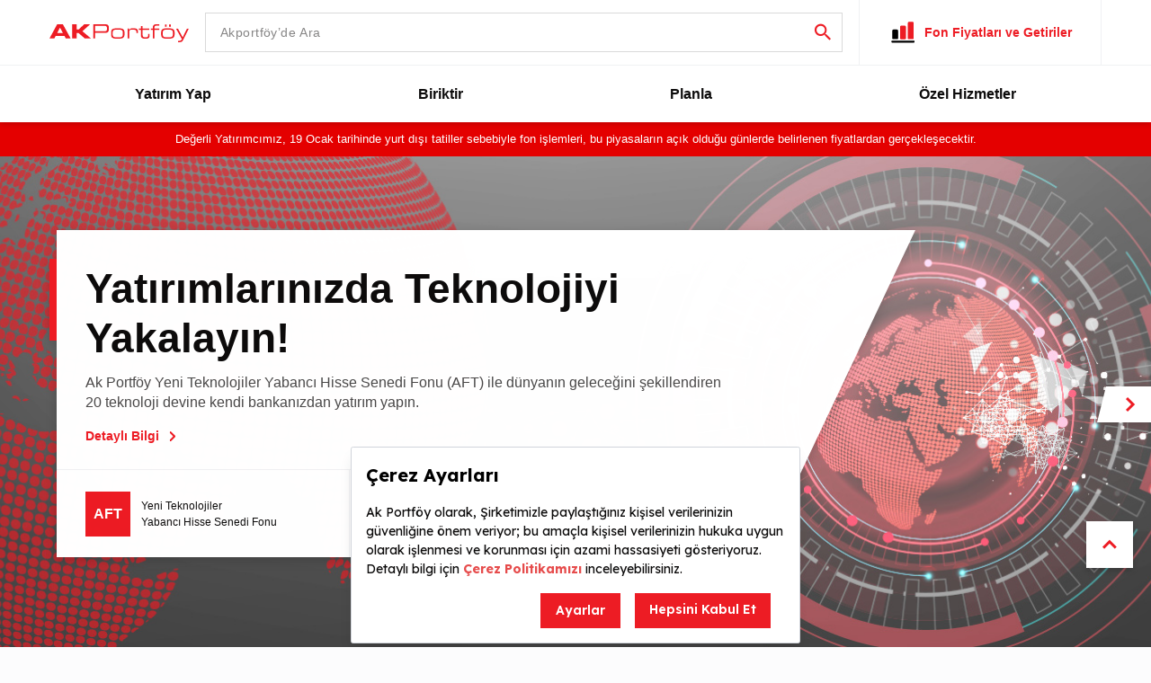

--- FILE ---
content_type: text/html;charset=UTF-8
request_url: https://www.akportfoy.com.tr/tr
body_size: 44265
content:
<!DOCTYPE html>
<html lang="tr">
<head>
    <meta http-equiv="X-UA-Compatible" content="IE=Edge" />
    <script defer src="/js/jquery-3.6.4.min-641dd14370106e992d352166f5a07e99.js"></script>

    <script src="/js/vue.global.prod.min.3.2.37-aa60922cc4fc954d5b3ed66609dd2585.js"></script>
    <script src="/js/axios.min-995c3a4683648ea77cb05ee8c17d539f.js"></script>

    <meta charset="utf-8"/>
    <title>Anasayfa | Ak Portföy</title>
    
    
    <meta name="viewport" content="width=device-width, initial-scale=1, shrink-to-fit=no"/>
    <link rel="stylesheet" href="/css/style-54464bb63ec82851761467505d6e4645.css"/>
    <link rel="stylesheet" href="/css/custom-a0335448fc85dea513e628156ab30c4b.css"/>
    <link rel="canonical" href="https://www.akportfoy.com.tr/tr"/>
    
    <link rel="icon" type="image/x-icon" href="/images/favicon.ico">
    

       <script src="https://bundles.efilli.com/akportfoy.com.tr.prod.js" ></script>



       <script type="text/javascript">
           var fundValMap = {};
           var fundBarChartMap = {};

       </script>


      <!-- Hotjar Tracking Code for https://www.akportfoy.com.tr/ -->

    <script>

        window.addEventListener('efl-consent-save', () => {
            loadInsiderCookieFree()
        })
        function loadInsiderCookieFree(){
            if(!window.efilliSdk){
                throw new Error("efilliSdk is not defined");
            }

            const marketingAllowed = window.efilliSdk.consentManager.isAllowed('marketing');

            const existingScript = document.getElementById('insider-js');

            if(existingScript){
                existingScript.remove();
            }
            const insiderScript = document.createElement('script');
            if(marketingAllowed){
                window.insiderFlow = 3;
                insiderScript.src = '//akportfoy.api.useinsider.com/ins.js?id=10008170'
            } else {
                window.insiderFlow = 1;
                insiderScript.src = '//akportfoy.api.useinsider.com/ins.js?c=0'
            }
            insiderScript.setAttribute("async", "");
            insiderScript.id ="insider-js";
            document.head.appendChild(insiderScript)
        }

        loadInsiderCookieFree()

    </script>

    <script>
        (function(h,o,t,j,a,r){
            h.hj=h.hj||function(){(h.hj.q=h.hj.q||[]).push(arguments)};
            h._hjSettings={hjid:3718232,hjsv:6};
            a=o.getElementsByTagName('head')[0];
            r=o.createElement('script');r.async=1;
            r.src=t+h._hjSettings.hjid+j+h._hjSettings.hjsv;
            a.appendChild(r);
        })(window,document,'https://static.hotjar.com/c/hotjar-','.js?sv=');
    </script>


    
        <!-- Google Tag Manager -->
    <script data-efl-categories="marketing">(function(w,d,s,l,i){w[l]=w[l]||[];w[l].push({'gtm.start':
            new Date().getTime(),event:'gtm.js'});var f=d.getElementsByTagName(s)[0],
        j=d.createElement(s),dl=l!='dataLayer'?'&l='+l:'';j.async=true;j.src=
        'https://www.googletagmanager.com/gtm.js?id='+i+dl;f.parentNode.insertBefore(j,f);
    })(window,document,'script','dataLayer','GTM-KF582TR');</script>
    <!-- End Google Tag Manager -->

</head>
<body class="body body-light">

<!-- Google Tag Manager (noscript) -->
<noscript><iframe src="https://www.googletagmanager.com/ns.html?id=GTM-KF582TR"
height="0" width="0" style="display:none;visibility:hidden"></iframe></noscript>
<!-- End Google Tag Manager (noscript) -->


<div class="wrapper" id="wrapper">

    <header class="header" id="header">
  <div class="header-top">
    <div class="container">
      <div class="search-holder">
        <button class="btn btn-outline-primary btn-icon btn-icon-transparent menu-opener" type="button">
          <span class="icon icon-menu-big"></span>
        </button>

        <a href="/tr"  class="logo">
          <img data-hash="f9edf5627ba57623016b21718d4514c2f5f0837aafbab994ffe46b2b70b7ebce" src="/images/logo-bf73802c5e7beb4af700311c8e1f5b0c.svg" alt="Ak Portföy" />
        </a>
        <form class="search-form search-form-popup">
          <div class="input-group" >
            <input type="search" id="searchTypeahead" class="form-control" autocomplete="off" placeholder="Akportföy’de Ara" />
            <div class="input-group-btns">
              <button class="btn btn-outline-primary btn-icon btn-icon-transparent btn-search" type="button">
                <span class="icon icon-search"></span>
              </button>
              <button class="btn btn-outline-primary btn-icon btn-icon-transparent btn-search-close" type="reset">
                <span class="icon icon-close"></span>
              </button>
            </div>
          </div>
        </form>
      </div>
      <div class="header-btns d-none d-md-flex">
        <div class="header-btn" >
          <a href="/tr/fon/yatirim-fonlari/getiri" class="btn btn-outline-primary btn-transparent btn-icon-text-primary">
            <svg class="svg-icon" xmlns="http://www.w3.org/2000/svg" width="32" height="32" viewBox="0 0 32 32">
              <g transform="translate(-250 -305.386)">
                <g transform="translate(253.254 309.598)">
                  <path
                      d="M5.7,12H2.678A1.079,1.079,0,0,0,1.6,13.078v6.9a.647.647,0,0,0,.647.647H6.129a.647.647,0,0,0,.647-.647v-6.9A1.079,1.079,0,0,0,5.7,12Z"
                      transform="translate(0.125 -2.296)"
                  />
                  <path
                      d="M13.885,7.782H10.533a1.2,1.2,0,0,0-1.2,1.2V20.473a.718.718,0,0,0,.718.718h4.31a.718.718,0,0,0,.718-.718V8.979A1.2,1.2,0,0,0,13.885,7.782Z"
                      transform="translate(0.73 -2.626)"
                      fill="#ed1c24"
                  />
                  <path
                      d="M21.924,3.837H18.5A1.224,1.224,0,0,0,17.279,5.06V20.707a.733.733,0,0,0,.733.733h4.4a.733.733,0,0,0,.733-.733V5.06A1.222,1.222,0,0,0,21.924,3.837Z"
                      transform="translate(1.352 -2.935)"
                      fill="#ed1c24"
                  />
                  <path
                      d="M25.069,21.665H.809C.362,21.665,0,21.18,0,20.583S.362,19.5.809,19.5h24.26c.446,0,.809.485.809,1.083S25.515,21.665,25.069,21.665Z"
                      transform="translate(0 1.526)"
                  />
                  <path
                      d="M6.661,21.782H1.809A.809.809,0,0,1,1,20.974V12.348A1.35,1.35,0,0,1,2.348,11H6.122a1.35,1.35,0,0,1,1.348,1.348v8.626A.809.809,0,0,1,6.661,21.782ZM2.617,20.165H5.852V12.617H2.617Z"
                      transform="translate(0.078 -2.374)"
                  />
                  <path
                      d="M14.661,22.1H9.809A.809.809,0,0,1,9,21.287V8.348A1.35,1.35,0,0,1,10.348,7h3.774a1.35,1.35,0,0,1,1.348,1.348V21.287A.809.809,0,0,1,14.661,22.1Zm-4.043-1.617h3.235V8.617H10.617Z"
                      transform="translate(0.704 -2.687)"
                      fill="#ed1c24"
                  />
                  <path
                      d="M22.661,22.408H17.809A.809.809,0,0,1,17,21.6V4.348A1.35,1.35,0,0,1,18.348,3h3.774a1.35,1.35,0,0,1,1.348,1.348V21.6A.809.809,0,0,1,22.661,22.408Zm-4.043-1.617h3.235V4.617H18.617Z"
                      transform="translate(1.33 -3)"
                      fill="#ed1c24"
                  />
                </g>
              </g>
            </svg>

            <span>Fon Fiyatları ve Getiriler</span>
          </a>
        </div>
        <!--<div class="header-btn">
          <div class="dropdown drop-language">
            <button class="btn btn-light btn-transparent dropdown-toggle" type="button" id="drop-lang" data-bs-toggle="dropdown" th:text="${#messages.msg(#locale.toString()+'.label')}">Turkish</button>
            <ul class="dropdown-menu">
              <li><a class="dropdown-item" th:href="@{${urlTr}}" th:text="#{tr.label}">Turkish</a></li>
              <li><a class="dropdown-item" th:href="@{${urlEn}}" th:text="#{en.label}">English</a></li>
            </ul>
          </div>
        </div>-->
      </div>
    </div>
  </div>
  <div class="header-bottom">
    <div class="header-bottom-content">
      <div class="container">
        <div class="header-btns d-md-none">
          <a href="/tr/fon/yatirim-fonlari/getiri" class="btn btn-outline-primary btn-transparent btn-icon-text-primary">
            <svg class="svg-icon" xmlns="http://www.w3.org/2000/svg" width="32" height="32" viewBox="0 0 32 32">
              <g transform="translate(-250 -305.386)">
                <g transform="translate(253.254 309.598)">
                  <path
                      d="M5.7,12H2.678A1.079,1.079,0,0,0,1.6,13.078v6.9a.647.647,0,0,0,.647.647H6.129a.647.647,0,0,0,.647-.647v-6.9A1.079,1.079,0,0,0,5.7,12Z"
                      transform="translate(0.125 -2.296)"
                  />
                  <path
                      d="M13.885,7.782H10.533a1.2,1.2,0,0,0-1.2,1.2V20.473a.718.718,0,0,0,.718.718h4.31a.718.718,0,0,0,.718-.718V8.979A1.2,1.2,0,0,0,13.885,7.782Z"
                      transform="translate(0.73 -2.626)"
                      fill="#ed1c24"
                  />
                  <path
                      d="M21.924,3.837H18.5A1.224,1.224,0,0,0,17.279,5.06V20.707a.733.733,0,0,0,.733.733h4.4a.733.733,0,0,0,.733-.733V5.06A1.222,1.222,0,0,0,21.924,3.837Z"
                      transform="translate(1.352 -2.935)"
                      fill="#ed1c24"
                  />
                  <path
                      d="M25.069,21.665H.809C.362,21.665,0,21.18,0,20.583S.362,19.5.809,19.5h24.26c.446,0,.809.485.809,1.083S25.515,21.665,25.069,21.665Z"
                      transform="translate(0 1.526)"
                  />
                  <path
                      d="M6.661,21.782H1.809A.809.809,0,0,1,1,20.974V12.348A1.35,1.35,0,0,1,2.348,11H6.122a1.35,1.35,0,0,1,1.348,1.348v8.626A.809.809,0,0,1,6.661,21.782ZM2.617,20.165H5.852V12.617H2.617Z"
                      transform="translate(0.078 -2.374)"
                  />
                  <path
                      d="M14.661,22.1H9.809A.809.809,0,0,1,9,21.287V8.348A1.35,1.35,0,0,1,10.348,7h3.774a1.35,1.35,0,0,1,1.348,1.348V21.287A.809.809,0,0,1,14.661,22.1Zm-4.043-1.617h3.235V8.617H10.617Z"
                      transform="translate(0.704 -2.687)"
                      fill="#ed1c24"
                  />
                  <path
                      d="M22.661,22.408H17.809A.809.809,0,0,1,17,21.6V4.348A1.35,1.35,0,0,1,18.348,3h3.774a1.35,1.35,0,0,1,1.348,1.348V21.6A.809.809,0,0,1,22.661,22.408Zm-4.043-1.617h3.235V4.617H18.617Z"
                      transform="translate(1.33 -3)"
                      fill="#ed1c24"
                  />
                </g>
              </g>
            </svg>
            <span>Fon Fiyatları ve Getiriler</span>
          </a>
          <!--<a th:href="@{${urlTr}}" class="link-decoration" th:text="#{tr.label}" th:if="${#locale.toString() == 'en'}">Türkçe</a>
          <a th:href="@{${urlEn}}" class="link-decoration" th:text="#{en.label}" th:if="${#locale.toString() == 'tr'}">English</a>-->
        </div>
        <ul class="nav nav-main">
          <li class="nav-item nav-dropdown">
  <a class="nav-link nav-opener">Yatırım Yap</a>
  <div class="nav-slide js-slide-hidden">
    <div class="container">
      <div class="d-none d-md-block">
        <div class="row">
          <div class="col-3">
            <ul class="nav nav-drop" id="nav-tab-1">
              <!-- YATIRIM FONLARI (ARTIK İLK TAB) -->
              <li class="nav-drop-item">
                <a href="/tr/sayfa/yatirim-fonlari" class="nav-drop-link active" id="nav-tab-1-1" data-bs-toggle="tab-hover" data-bs-target="#nav-tab-1-content-1">
                  Yatırım Fonları
                  <span class="icon icon-arrow-right"></span>
                </a>
              </li>
              
              <!-- DİJİTAL PORTFÖY YÖNETİMİ -->
              <li class="nav-drop-item">
                <a href="/tr/sayfa/dijital-portfoy-yonetimi" class="nav-drop-link" id="nav-tab-1-2" data-bs-toggle="tab-hover" data-bs-target="#nav-tab-1-content-2">
                  Dijital Portföy Yönetimi
                  <span class="icon icon-arrow-right"></span>
                </a>
              </li>
              
              <!-- BORSA YATIRIM FONLARI -->
              <li class="nav-drop-item">
                <a href="/tr/sayfa/borsa-yatirim-fonlari" class="nav-drop-link" id="nav-tab-1-3" data-bs-toggle="tab-hover" data-bs-target="#nav-tab-1-content-3">
                  Borsa Yatırım Fonları
                  <span class="icon icon-arrow-right"></span>
                </a>
              </li>
              
              <!-- GİRİŞİM SERMAYESİ FONLARI -->
              <li class="nav-drop-item">
                <a href="/tr/sayfa/girisim-sermayesi-yatirim-fonlari" class="nav-drop-link" id="nav-tab-1-4" data-bs-toggle="tab-hover" data-bs-target="#nav-tab-1-content-4">
                  Girişim Sermayesi Fonları
                  <span class="icon icon-arrow-right"></span>
                </a>
              </li>
              
              <!-- GAYRİMENKUL YATIRIM FONLARI -->
              <li class="nav-drop-item">
                <a href="/tr/sayfa/gayrimenkul-yatirim-fonlari" class="nav-drop-link" id="nav-tab-1-5" data-bs-toggle="tab-hover" data-bs-target="#nav-tab-1-content-5">
                  Gayrimenkul Yatırım Fonları
                  <span class="icon icon-arrow-right"></span>
                </a>
              </li>
            </ul>
          </div>
          <div class="col-9">
            <div class="tab-content" id="nav-tab-1-content">
              <!-- TAB 1: YATIRIM FONLARI (ARTIK İLK TAB) -->
              <div class="tab-pane fade show active" id="nav-tab-1-content-1">
                <div class="row">
                  <div class="col-6 col-lg-55 nav-drop-text-holder">
                    <h6>Tüm Yatırım Fonları</h6>
                    <div class="nav-drop-text">
                      <p>
                        Ak Portföy Fonları ile teknolojiden petrole, sağlıktan turizme ya da çoklu varlık sınıflarından oluşan akıllı fonlara Türkiye'deki tüm bankalardan kolayca yatırım yapın.
                      </p>
                    </div>
                  </div>
                  <div class="col-6 col-lg-44">
                    <h6>Öne Çıkanlar</h6>
                    <a href="/tr/sayfa/belirli-yatirim-fonlarina-uygulanan-stopaj-duzenlemesi" class="box-link box-link-simple">
                      <div class="box-link-text">
                        <strong class="box-link-title">Belirli Yatırım Fonlarına Uygulanan Stopaj Güncellemesi için tıklayınız</strong>
                      </div>
                      <span class="icon icon-arrow-right"></span>
                    </a>
                  </div>
                </div>
              </div>

              <!-- TAB 2: DİJİTAL PORTFÖY YÖNETİMİ -->
              <div class="tab-pane fade" id="nav-tab-1-content-2">
                <div class="row">
                  <div class="col-6 col-lg-55 nav-drop-text-holder">
                    <h6>Dijital Portföy Yönetimi</h6>
                    <div class="nav-drop-text">
                      <p>
                        Birikimlerinizi Dijital Portföy Yönetimi ile değerlendirin, geleceğinizi şekillendirin!
                      </p>
                      <p>Yatırımlarınız, Türkiye'nin İlk Dijital Portföy Yönetimi Ürünü ile Akbank Mobil üzerinden uzmanlar tarafından yönetilsin. Siz sadece hedeflerinize göre farklı temalardan seçim yapın, gerisini Ak Portföy'ün uzman ekiplerine bırakın.</p>
                    </div>
                  </div>
                  <div class="col-6 col-lg-44">
                    <h6>Öne Çıkanlar</h6>
                    <a href="/tr/fon/SAS" class="box-link box-link-simple">
                      <div class="box-link-text">
                        <strong class="box-link-title">Dünyanın Sabancı'sına yatırım yapın</strong>
                        <p>Ak Portföy Sabancı Topluluğu Şirketleri Fonu SAS, enerjiden finansa, perakendeden teknolojiye Sabancı Grubu'nun borsadaki tüm şirketlerine* yatırım fırsatı sunuyor!...</p>
                      </div>
                      <span class="icon icon-arrow-right"></span>
                    </a>
                  </div>
                </div>
              </div>

              <!-- TAB 3: BORSA YATIRIM FONLARI -->
              <div class="tab-pane fade" id="nav-tab-1-content-3">
                <div class="row">
                  <div class="col-6 col-lg-55 nav-drop-text-holder">
                    <h6>Borsa Yatırım Fonları</h6>
                    <div class="nav-drop-text">
                      <p>
                        Borsa Yatırım Fonları (ETF'ler) ile tek bir işlemle çeşitli endekslere, sektörlere veya varlık sınıflarına yatırım yapabilirsiniz.
                      </p>
                      <p>ETF'ler borsada işlem gören, belirli bir endeksi veya sektörü takip eden ve hisse senetleri gibi alınıp satılabilen yatırım araçlarıdır.</p>
                    </div>
                  </div>
                  <div class="col-6 col-lg-44">
                    <h6>Öne Çıkanlar</h6>
                    <a href="/tr/sayfa/borsa-yatirim-fonlari-uygulamasi" class="box-link box-link-simple">
                      <div class="box-link-text">
                        <strong class="box-link-title">Borsa Yatırım Fonları Hakkında Detaylı Bilgi</strong>
                        <p>ETF'lerin nasıl çalıştığını, avantajlarını ve risklerini öğrenin.</p>
                      </div>
                      <span class="icon icon-arrow-right"></span>
                    </a>
                  </div>
                </div>
              </div>

              <!-- TAB 4: GİRİŞİM SERMAYESİ FONLARI -->
              <div class="tab-pane fade" id="nav-tab-1-content-4">
                <div class="row">
                  <div class="col-6 col-lg-55 nav-drop-text-holder">
                    <h6>Girişim Sermayesi Fonları</h6>
                    <div class="nav-drop-text">
                      <p>İleri ve orta aşamalarda belirli bir olgunluğa ulaşmış, pozitif FAVÖK üreten, büyüme potansiyeli yüksek firmalara yatırım yapın.</p>
                    </div>
                  </div>
                  <div class="col-6 col-lg-44">
                    <h6>Öne Çıkanlar</h6>
                    <a href="https://www.akportfoy.com.tr/tr/fon/BYG" class="box-link box-link-label">
                      <strong class="abbr-box">BYG</strong>
                      <div class="box-link-text">
                        <p>Ak Portföy Yönetimi Birinci Yenilenebilir Enerji Girişim Sermayesi Yatırım Fonu</p>
                      </div>
                      <span class="icon icon-arrow-right"></span>
                    </a>
                    <a href="https://www.akportfoy.com.tr/tr/fon/AGN" class="box-link box-link-label">
                      <strong class="abbr-box">AGN</strong>
                      <div class="box-link-text">
                        <p>Ak Portföy Yönetimi A.Ş. Birinci Girişim Sermayesi Yatırım Fonu</p>
                      </div>
                      <span class="icon icon-arrow-right"></span>
                    </a>
                  </div>
                </div>
              </div>

              <!-- TAB 5: GAYRİMENKUL YATIRIM FONLARI -->
              <div class="tab-pane fade" id="nav-tab-1-content-5">
                <div class="row">
                  <div class="col-6 col-lg-55 nav-drop-text-holder">
                    <h6>Gayrimenkul Yatırım Fonları</h6>
                    <div class="nav-drop-text">
                      <p>
                        Merkezi iş alanlarında sürdürülebilir kira getirisine sahip gayrimenkullere kolayca yatırım yapabileceğinizi biliyor musunuz?
                      </p>
                    </div>
                  </div>
                  <div class="col-6 col-lg-44">
                    <h6>Öne Çıkanlar</h6>
                    <a href="/tr/fon/BGY" class="box-link box-link-simple">
                      <div class="box-link-text">
                        <strong class="box-link-title">Dev İş Merkezlerinin Yatırımcısı Olun!</strong>
                        <p>Astoria, Buyaka, AND Kozyatağı, Palladium gibi birçok dev iş merkezine tek fon ile yatırım yapabilirsiniz.</p>
                      </div>
                      <span class="icon icon-arrow-right"></span>
                    </a>
                    <a href="/tr/fon/BGY" class="box-link box-link-simple">
                      <div class="box-link-text">
                        <strong class="box-link-title">Portföyünüzü Dengeleyin!</strong>
                        <p>Gayrimenkul, portföylerde riski dengeleyen ve potansiyel getiriyi arttıran bir faktördür.</p>
                      </div>
                      <span class="icon icon-arrow-right"></span>
                    </a>
                  </div>
                </div>
              </div>
            </div>
          </div>
        </div>
      </div>

      <!-- MOBİL VERSİYON -->
      <div class="d-md-none">
        <div class="nav-heading">
          <button class="btn btn-outline-primary btn-icon btn-icon-transparent nav-opener" type="button">
            <span class="icon icon-arrow-left"></span>
          </button>
          <h6>Yatırım Yap</h6>
        </div>
        <ul class="nav nav-main">
          <!-- YATIRIM FONLARI -->
          <li class="nav-item">
            <a href="/tr/sayfa/yatirim-fonlari" class="nav-link">Yatırım Fonları</a>
          </li>
          <!-- DİJİTAL PORTFÖY YÖNETİMİ -->
          <li class="nav-item">
            <a href="/tr/sayfa/dijital-portfoy-yonetimi" class="nav-link">Dijital Portföy Yönetimi</a>
          </li>
          <!-- BORSA YATIRIM FONLARI -->
          <li class="nav-item">
            <a href="/tr/sayfa/borsa-yatirim-fonlari" class="nav-link">Borsa Yatırım Fonları</a>
          </li>
          <!-- GİRİŞİM SERMAYESİ FONLARI -->
          <li class="nav-item">
            <a href="/tr/sayfa/girisim-sermayesi-yatirim-fonlari" class="nav-link">Girişim Sermayesi Fonları</a>
          </li>
          <!-- GAYRİMENKUL YATIRIM FONLARI -->
          <li class="nav-item">
            <a href="/tr/sayfa/gayrimenkul-yatirim-fonlari" class="nav-link">Gayrimenkul Yatırım Fonları</a>
          </li>
        </ul>
        <div class="nav-heading">
          <h6>Öne Çıkanlar</h6>
        </div>
        <div class="nav-links">
          <a href="https://www.akportfoy.com.tr/tr/fon/BGY" class="box-link box-link-label">
            <strong class="abbr-box">BGY</strong>
            <div class="box-link-text">
              <p>Ak Portföy Yönetimi A.Ş. Birinci Gayrimenkul Yatırım Fonu</p>
            </div>
            <span class="icon icon-arrow-right"></span>
          </a>
          <a href="https://www.akportfoy.com.tr/tr/fon/AGN" class="box-link box-link-label">
            <strong class="abbr-box">AGN</strong>
            <div class="box-link-text">
              <p>Ak Portföy Yönetimi A.Ş. Birinci Girişim Sermayesi Yatırım Fonu</p>
            </div>
            <span class="icon icon-arrow-right"></span>
          </a>
          <a href="/tr/sayfa/yatirimin-gelecegi" class="box-link">
            <svg class="svg-icon" xmlns="http://www.w3.org/2000/svg" width="40" height="40" viewBox="0 0 40 40">
              <g transform="translate(-250 -305)">
                <g transform="translate(254.02 307.679)">
                  <path
                    d="M6.66,12H2.932A1.332,1.332,0,0,0,1.6,13.332v8.523a.8.8,0,0,0,.8.8H7.193a.8.8,0,0,0,.8-.8V13.332A1.332,1.332,0,0,0,6.66,12Z"
                    transform="translate(0.531 2.985)"
                  />
                  <path
                    d="M14.954,7.782h-4.14A1.48,1.48,0,0,0,9.336,9.26v14.2a.887.887,0,0,0,.887.887h5.323a.887.887,0,0,0,.887-.887V9.26a1.48,1.48,0,0,0-1.478-1.478Z"
                    transform="translate(3.097 1.586)"
                    fill="#ed1c24"
                  />
                  <path
                    d="M23.016,3.837H18.789a1.511,1.511,0,0,0-1.51,1.51V24.673a.906.906,0,0,0,.906.906h5.435a.906.906,0,0,0,.906-.906V5.347A1.51,1.51,0,0,0,23.016,3.837Z"
                    transform="translate(5.731 0.278)"
                    fill="#ed1c24"
                  />
                  <path
                    d="M30.962,22.174H1c-.551,0-1-.6-1-1.337S.447,19.5,1,19.5H30.962c.551,0,1,.6,1,1.337S31.513,22.174,30.962,22.174Z"
                    transform="translate(0 9.468)"
                  />
                  <path
                    d="M7.991,24.317H2a1,1,0,0,1-1-1V12.665A1.667,1.667,0,0,1,2.665,11H7.326A1.667,1.667,0,0,1,8.99,12.665V23.318A1,1,0,0,1,7.991,24.317ZM3,22.319h4V13H3Z"
                    transform="translate(0.332 2.654)"
                  />
                  <path
                    d="M15.991,25.644H10a1,1,0,0,1-1-1V8.665A1.667,1.667,0,0,1,10.665,7h4.661A1.667,1.667,0,0,1,16.99,8.665v15.98A1,1,0,0,1,15.991,25.644Zm-4.994-2h4V9H11Z"
                    transform="translate(2.985 1.327)"
                    fill="#ed1c24"
                  />
                  <path
                    d="M23.991,26.971H18a1,1,0,0,1-1-1V4.665A1.667,1.667,0,0,1,18.665,3h4.661A1.667,1.667,0,0,1,24.99,4.665V25.972A1,1,0,0,1,23.991,26.971Zm-4.994-2h4V5H19Z"
                    transform="translate(5.639 0)"
                    fill="#ed1c24"
                  />
                </g>
              </g>
            </svg>
            <div class="box-link-text">
              <strong class="box-link-title">Geleceğe Yatırım Yapın</strong>
              <p>Dünyanın geleceğini şekillendiren teknoloji devlerine yatırım yapın.</p>
            </div>
            <span class="icon icon-arrow-right"></span>
          </a>
        </div>
      </div>
    </div>
  </div>
</li><li class="nav-item nav-dropdown">
   <a class="nav-link nav-opener">Biriktir</a>
   <div class="nav-slide js-slide-hidden">
      <div class="container">
         <div class="d-none d-md-block">
            <div class="row">
               <div class="col-3">
                  <ul class="nav nav-drop" id="nav-tab-2">
                     <li class="nav-drop-item">
                        <a href="/tr/sayfa/emeklilik-fonlari" class="nav-drop-link active" id="nav-tab-2-2" data-bs-toggle="tab-hover" data-bs-target="#nav-tab-2-content-2">
                        Emeklilik Fonları
                        <span class="icon icon-arrow-right"></span>
                        </a>
                     </li>
                     <li class="nav-drop-item">
                        <a href="/tr/sayfa/esnek-birikim" class="nav-drop-link" id="nav-tab-2-3" data-bs-toggle="tab-hover" data-bs-target="#nav-tab-2-content-3">
                        Esnek Birikim
                        <span class="icon icon-arrow-right"></span>
                        </a>
                     </li>
                      <li class="nav-drop-item">
                        <a href="/tr/sayfa/emeklilik-fon-onerisi" class="nav-drop-link" id="nav-tab-2-4" data-bs-toggle="tab-hover" data-bs-target="#nav-tab-2-content-4">
                        Emeklilik Fon Önerisi
                        <span class="icon icon-arrow-right"></span>
                        </a>
                     </li>
                  </ul>
               </div>
               <div class="col-9">
                  <div class="tab-content" id="nav-tab-2-content">
                     <div class="tab-pane fade show active" id="nav-tab-2-content-2">
                        <div class="row">
                           <div class="col-6 col-lg-55 nav-drop-text-holder">
                              <h6>Emeklilik Fonları</h6>
                              <div class="nav-drop-text">
                                 <p>
                                    Emeklilik birikimlerinizi geniş yatırım seçenekleri ve Ak Portföy uzmanlığı ile yönetilen fonlarda değerlendirin.
                                 </p>
                              </div>
                           </div>
                           <div class="col-6 col-lg-44">
                              <h6>Öne Çıkanlar</h6>
                              <a href="/tr/fon/emeklilik-fonlari/getiri" class="box-link box-link-simple">
                                 <div class="box-link-text">
                                    <strong class="box-link-title"
                                       >Yaşam Döngüsü Fonları ile<br />
                                    birikimlerinizi uzmanlar yönetsin!</strong
                                       >
                                    <p>Ak Portföy yaşam döngüsü fonları ile emeklilik birikimleriniz yaş gurubunuza en uygun strateji ile uzmanlar tarafından yönetilir.</p>
                                 </div>
                                 <span class="icon icon-arrow-right"></span>
                              </a>
                           </div>
                        </div>
                     </div>
                     <div class="tab-pane fade" id="nav-tab-2-content-3">
                        <div class="row">
                           <div class="col-6 col-lg-55 nav-drop-text-holder">
                              <h6>Esnek Birikim</h6>
                              <div class="nav-drop-text">
                                 <p>
                                    Esnek Birikim Hesabı sayesinde kredi kartınızdan ya da hesabınızdan vereceğiniz bir talimat ile düzenli yatırım fonu birikimi yapabilirsiniz.
                                 </p>
                              </div>
                           </div>
                           <div class="col-6 col-lg-44">
                              <h6>Öne Çıkanlar</h6>
                              <a href="https://www.akbank.com/tr-tr/hizmetler/Sayfalar/akbankli-ol.aspx" target="_blank" class="box-link box-link-simple">
                                 <div class="box-link-text">
                                    <strong class="box-link-title"
                                       >Şubeye Gitmeden <br />
                                    Akbank Hesabı Açın!</strong
                                       >
                                    <p>Şubeye gitmeye gerek kalmadan kolayca Akbank hesabı açın. Esnek birikim ürünü ile fon birikimi yapmaya hemen başlayın.</p>
                                 </div>
                                 <span class="icon icon-arrow-right"></span>
                              </a>
                           </div>
                        </div>
                     </div>
                     <div class="tab-pane fade" id="nav-tab-2-content-4">
                        <div class="row">
                           <div class="col-6 col-lg-55 nav-drop-text-holder">
                              <h6>Birikimini Planla</h6>
                              <div class="nav-drop-text">
                                 <p>
                                    Bu alanda kısaca bireysel emeklilik fonları ürünü ve hakkında bilgilendirici ve teşvik edici, ürün bağlamı ile ilgili bir tanıtım ve
                                    motivasyon metni gösterilecektir.
                                 </p>
                              </div>
                           </div>
                           <div class="col-6 col-lg-44">
                              <h6>Öne Çıkanlar</h6>
                              <a href="#" class="box-link box-link-simple">
                                 <div class="box-link-text">
                                    <strong class="box-link-title"
                                       >Birikimlerinizi Planlamamıza <br />
                                    Yardımcı Olalım!</strong
                                       >
                                    <p>Bize kendinizden ve hedeflerinizden bahsedin, Hedeflerinize ulaşmak için nasıl biriktireceğinize birlikte karar verelim.</p>
                                 </div>
                                 <span class="icon icon-arrow-right"></span>
                              </a>
                              
                           </div>
                        </div>
                     </div>
                     <div class="tab-pane fade" id="nav-tab-2-content-5">
                        <div class="row">
                           <div class="col-6 col-lg-55 nav-drop-text-holder">
                              <h6>Nasıl Biriktiririm?</h6>
                              <div class="nav-drop-text">
                                 <p>
                                    Bu alanda kısaca bireysel emeklilik fonları ürünü ve hakkında bilgilendirici ve teşvik edici, ürün bağlamı ile ilgili bir tanıtım ve
                                    motivasyon metni gösterilecektir.
                                 </p>
                              </div>
                           </div>
                           <div class="col-6 col-lg-44">
                              <h6>Öne Çıkanlar</h6>
                              <a href="#" class="box-link box-link-simple">
                                 <div class="box-link-text">
                                    <strong class="box-link-title"
                                       >Birikimlerinizi Planlamamıza <br />
                                    Yardımcı Olalım!</strong
                                       >
                                    <p>Bize kendinizden ve hedeflerinizden bahsedin, Hedeflerinize ulaşmak için nasıl biriktireceğinize birlikte karar verelim.</p>
                                 </div>
                                 <span class="icon icon-arrow-right"></span>
                              </a>
                           </div>
                        </div>
                     </div>
                  </div>
               </div>
            </div>
         </div>
         <div class="d-md-none">
            <div class="nav-heading">
               <button class="btn btn-outline-primary btn-icon btn-icon-transparent nav-opener" type="button">
               <span class="icon icon-arrow-left"></span>
               </button>
               <h6>Biriktir</h6>
            </div>
            <ul class="nav nav-main">
               <li class="nav-item">
                  <a href="/tr/sayfa/emeklilik-fonlari" class="nav-link">Emeklilik Fonları</a>
               </li>
               <li class="nav-item">
                  <a href="/tr/sayfa/esnek-birikim" class="nav-link">Esnek Birikim</a>
               </li>
                <li class="nav-item">
                  <a href="/tr/sayfa/emeklilik-fon-onerisi" class="nav-link">Emeklilik Fon Önerisi/a>
               </li>
            </ul>
            <div class="nav-heading">
               <h6>Öne Çıkanlar</h6>
            </div>
            <div class="nav-links">
               <a href="/tr/fon/emeklilik-fonlari/getiri" class="box-link box-link-simple">
                  <div class="box-link-text">
                     <strong class="box-link-title"
                        >Birikimlerinizi Planlamamıza <br />
                     Yardımcı Olalım!</strong
                        >
                     <p>Bize kendinizden ve hedeflerinizden bahsedin, Hedeflerinize ulaşmak için nasıl biriktireceğinize birlikte karar verelim.</p>
                  </div>
                  <span class="icon icon-arrow-right"></span>
               </a>
            </div>
         </div>
      </div>
   </div>
</li> 
                              
                              <li class="nav-item nav-dropdown">
                  <a class="nav-link nav-opener">Planla</a>
                  <div class="nav-slide js-slide-hidden">
                    <div class="container">
                      <div class="d-none d-md-block">
                        <div class="row">
                          <div class="col-3">
                            <ul class="nav nav-drop" id="nav-tab-3">
                              <li class="nav-drop-item">
                                <a href="/tr/sayfa/getiri-hesapla" class="nav-drop-link active" id="nav-tab-3-1" data-bs-toggle="tab-hover" data-bs-target="#nav-tab-3-content-1">
                                  Getiri Hesapla
                                  <span class="icon icon-arrow-right"></span>
                                </a>
                              </li>
                             
                              
                              <li class="nav-drop-item">
                                <a href="/tr/fon/yatirim-fonlari/getiri" class="nav-drop-link" id="nav-tab-3-4" data-bs-toggle="tab-hover" data-bs-target="#nav-tab-3-content-4">
                                  Fon Karşılaştır
                                  <span class="icon icon-arrow-right"></span>
                                </a>
                              </li>
                              
                               <li class="nav-drop-item">
                                <a href="/tr/sayfa/yatirim-plus-fon-onerisi" class="nav-drop-link" id="nav-tab-3-6" data-bs-toggle="tab-hover" data-bs-target="#nav-tab-3-content-6">
                                  Yatırım Plus Fon Önerileri
                                  <span class="icon icon-arrow-right"></span>
                                </a>
                              </li>
                              
                            </ul>
                          </div>
                          <div class="col-9">
                            <div class="tab-content" id="nav-tab-3-content">
                              <div class="tab-pane fade show active" id="nav-tab-3-content-1">
                                <div class="row">
                                  <div class="col-6 col-lg-55 nav-drop-text-holder">
                                    <h6>Getiri Hesapla</h6>
                                    <div class="nav-drop-text">
                                      <p>Portföyünüzün size şimdiye kadar ne kadar kazandırdığını öğrenmek çok kolay. Getiri hesaplama aracıyla ne kadar kazandığınızı öğrenin.</p>
                                    </div>
                                  </div>
                                  <div class="col-6 col-lg-44">
                                    <h6>Öne Çıkanlar</h6>
                                    <a href="/tr/sayfa/turk-hisse-senedi-fonlari" class="box-link box-link-simple">
                                      <div class="box-link-text">
                                        <strong class="box-link-title"
                                          >Hisse Senedi Yatırımı <br />
                                          Ak Portföy Fonlarıyla Yapılır !</strong
                                        >
                                        <p>Bankacılık, ihracat potansiyeli yüksek şirketler, yerli teknoloji şirketleri ve yüksek temettü veren şirketlere kolayca yatırım yapın.</p>
                                      </div>
                                      <span class="icon icon-arrow-right"></span>
                                    </a>
                                  </div>
                                </div>
                              </div>

                              <div class="tab-pane fade" id="nav-tab-3-content-2">
                                <div class="row">
                                  <div class="col-6 col-lg-55 nav-drop-text-holder">
                                    <h6>Birikimini Planla</h6>
                                    <div class="nav-drop-text">
                                      <p>
                                        Bu alanda kısaca bireysel emeklilik fonları ürünü ve hakkında bilgilendirici ve teşvik edici, ürün bağlamı ile ilgili bir tanıtım ve
                                        motivasyon metni gösterilecektir.
                                      </p>
                                    </div>
                                  </div>
                                  <div class="col-6 col-lg-44">
                                    <h6>Öne Çıkanlar</h6>
                                    <a href="#" class="box-link box-link-simple">
                                      <div class="box-link-text">
                                        <strong class="box-link-title"
                                          >Birikimlerinizi Planlamamıza <br />
                                          Yardımcı Olalım!</strong
                                        >
                                        <p>Bize kendinizden ve hedeflerinizden bahsedin, Hedeflerinize ulaşmak için nasıl biriktireceğinize birlikte karar verelim.</p>
                                      </div>
                                      <span class="icon icon-arrow-right"></span>
                                    </a>
                                    <a href="#" class="box-link box-link-simple">
                                      <div class="box-link-text">
                                        <strong class="box-link-title"
                                          >Birikimlerinizi Planlamamıza <br />
                                          Yardımcı Olalım!</strong
                                        >
                                        <p>Bize kendinizden ve hedeflerinizden bahsedin, Hedeflerinize ulaşmak için nasıl biriktireceğinize birlikte karar verelim.</p>
                                      </div>
                                      <span class="icon icon-arrow-right"></span>
                                    </a>
                                  </div>
                                </div>
                              </div>

                              <div class="tab-pane fade" id="nav-tab-3-content-3">
                                <div class="row">
                                  <div class="col-6 col-lg-55 nav-drop-text-holder">
                                    <h6>Hangi Fon Size Göre</h6>
                                    <div class="nav-drop-text">
                                      <p>
                                        Bu alanda kısaca bireysel emeklilik fonları ürünü ve hakkında bilgilendirici ve teşvik edici, ürün bağlamı ile ilgili bir tanıtım ve
                                        motivasyon metni gösterilecektir.
                                      </p>
                                    </div>
                                  </div>
                                  <div class="col-6 col-lg-44">
                                    <h6>Öne Çıkanlar</h6>
                                    <a href="#" class="box-link box-link-simple">
                                      <div class="box-link-text">
                                        <strong class="box-link-title"
                                          >Birikimlerinizi Planlamamıza <br />
                                          Yardımcı Olalım!</strong
                                        >
                                        <p>Bize kendinizden ve hedeflerinizden bahsedin, Hedeflerinize ulaşmak için nasıl biriktireceğinize birlikte karar verelim.</p>
                                      </div>
                                      <span class="icon icon-arrow-right"></span>
                                    </a>
                                    <a href="#" class="box-link box-link-simple">
                                      <div class="box-link-text">
                                        <strong class="box-link-title"
                                          >Birikimlerinizi Planlamamıza <br />
                                          Yardımcı Olalım!</strong
                                        >
                                        <p>Bize kendinizden ve hedeflerinizden bahsedin, Hedeflerinize ulaşmak için nasıl biriktireceğinize birlikte karar verelim.</p>
                                      </div>
                                      <span class="icon icon-arrow-right"></span>
                                    </a>
                                  </div>
                                </div>
                              </div>

                              <div class="tab-pane fade" id="nav-tab-3-content-4">
                                <div class="row">
                                  <div class="col-6 col-lg-55 nav-drop-text-holder">
                                    <h6>Fon Karşılaştır</h6>
                                    <div class="nav-drop-text">
                                      <p>
                                        Farklı fonların dönemsel getirilerini ve trendlerini kolayca karşılaştırın.
                                      </p>
                                    </div>
                                  </div>
                                  <div class="col-6 col-lg-44">
                                    <h6>Öne Çıkanlar</h6>
                                    <a href="/tr/sayfa/akilli-fonlar" class="box-link box-link-simple">
                                      <div class="box-link-text">
                                        <strong class="box-link-title"
                                          >Akıllı fonlar ile<br />
                                          çoklu varlık sınıflarına yatırım yapın!</strong
                                        >
                                        <p>Akıllı fonlar ile paranız mevduat üzeri getiri hedefiyle, piyasa şartlarına paralel yönetilsin.</p>
                                      </div>
                                      <span class="icon icon-arrow-right"></span>
                                    </a>
                                    
                                  </div>
                                </div>
                              </div>

                              <div class="tab-pane fade" id="nav-tab-3-content-5">
                                <div class="row">
                                  <div class="col-6 col-lg-55 nav-drop-text-holder">
                                    <h6>Yatırım ve Birikim Rehberi</h6>
                                    <div class="nav-drop-text">
                                      <p>
                                        Bu alanda kısaca bireysel emeklilik fonları ürünü ve hakkında bilgilendirici ve teşvik edici, ürün bağlamı ile ilgili bir tanıtım ve
                                        motivasyon metni gösterilecektir.
                                      </p>
                                    </div>
                                  </div>
                                  <div class="col-6 col-lg-44">
                                    <h6>Öne Çıkanlar</h6>
                                    <a href="#" class="box-link box-link-simple">
                                      <div class="box-link-text">
                                        <strong class="box-link-title"
                                          >Birikimlerinizi Planlamamıza <br />
                                          Yardımcı Olalım!</strong
                                        >
                                        <p>Bize kendinizden ve hedeflerinizden bahsedin, Hedeflerinize ulaşmak için nasıl biriktireceğinize birlikte karar verelim.</p>
                                      </div>
                                      <span class="icon icon-arrow-right"></span>
                                    </a>
                                  </div>
                                </div>
                              </div>
                              
                               <div class="tab-pane fade" id="nav-tab-3-content-6">
                                <div class="row">
                                  <div class="col-6 col-lg-55 nav-drop-text-holder">
                                    <h6>Yatırım Plus Fon Önerileri</h6>
                                    <div class="nav-drop-text">
                                      <p>
                                        Paranız hangi bankada olursa olsun, daha iyi değerlendirin!.
                                      </p>
                                    </div>
                                  </div>
                                  <div class="col-6 col-lg-44">
                                    <h6>Öne Çıkanlar</h6>
                                    <a href="/tr/sayfa/akilli-fonlar" class="box-link box-link-simple">
                                      <div class="box-link-text">
                                        <strong class="box-link-title"
                                          >Mevduat üstü getiri hedefi <br />
                                           Akıllı Fonlarda!</strong
                                        >
                                        <p>Farklı beklentilere ve yatırım hedeflerine uygun Akıllı fonlar ile paranız mevduat üstü getiri hedefi ile yönetilsin.</p>
                                      </div>
                                      <span class="icon icon-arrow-right"></span>
                                    </a>
                                  </div>
                                </div>
                              </div>
                              
                            </div>
                          </div>
                        </div>
                      </div>

                      <div class="d-md-none">
                        <div class="nav-heading">
                          <button class="btn btn-outline-primary btn-icon btn-icon-transparent nav-opener" type="button">
                            <span class="icon icon-arrow-left"></span>
                          </button>
                          <h6>Planla</h6>
                        </div>
                        <ul class="nav nav-main">
                          <li class="nav-item">
                            <a href="/tr/sayfa/getiri-hesapla" class="nav-link">Getiri Hesapla</a>
                          </li>
                       
                        
                          <li class="nav-item">
                            <a href="/tr/fon/yatirim-fonlari/getiri" class="nav-link">Fon Karşılaştır</a>
                          </li>
                           <li class="nav-item">
                            <a href="/tr/sayfa/yatirim-plus-fon-onerisi" class="nav-link">Yatırım Plus Fon Önerileri</a>
                          </li>
                        
                        </ul>
                        <div class="nav-heading">
                          <h6>Öne Çıkanlar</h6>
                        </div>
                        <div class="nav-links">
                          <a href="/tr/sayfa/akilli-fonlar" class="box-link box-link-simple">
                            <div class="box-link-text">
                              <strong class="box-link-title"
                                >Akıllı fonlar ile<br />
                                          çoklu varlık sınıflarına yatırım yapın!</strong
                              >
                              <p>Akıllı fonlar ile paranız mevduat üzeri getiri hedefiyle, piyasa şartlarına paralel yönetilsin.</p>
                            </div>
                            <span class="icon icon-arrow-right"></span>
                          </a>
                          <a href="/tr/sayfa/turk-hisse-senedi-fonlari" class="box-link box-link-simple">
                            <div class="box-link-text">
                              <strong class="box-link-title"
                                >Hisse Senedi Yatırımı <br />
                                          Ak Portföy Fonlarıyla Yapılır !</strong
                              >
                              <p>Bankacılık, ihracat potansiyeli yüksek şirketler, yerli teknoloji şirketleri ve yüksek temettü veren şirketlere kolayca yatırım yapın.</p>
                            </div>
                            <span class="icon icon-arrow-right"></span>
                          </a>
                        </div>
                      </div>
                    </div>
                  </div>
                </li> <li class="nav-item nav-dropdown">
                  <a class="nav-link nav-opener">Özel Hizmetler</a>
                  <div class="nav-slide js-slide-hidden">
                    <div class="container">
                      <div class="d-none d-md-block">
                        <div class="row">
                          <div class="col-3">
                            <ul class="nav nav-drop" id="nav-tab-5">
                              <li class="nav-drop-item">
                                <a href="/tr/sayfa/ozel-portfoy-yonetimi" class="nav-drop-link active" id="nav-tab-5-1" data-bs-toggle="tab-hover" data-bs-target="#nav-tab-5-content-1">
                                  Özel Portföy Yönetimi
                                  <span class="icon icon-arrow-right"></span>
                                </a>
                              </li>
                              <li class="nav-drop-item">
                                <a href="/tr/sayfa/ozel-fonlar" class="nav-drop-link" id="nav-tab-5-2" data-bs-toggle="tab-hover" data-bs-target="#nav-tab-5-content-2">
                                  Özel Fonlar
                                  <span class="icon icon-arrow-right"></span>
                                </a>
                              </li>
                              
                            </ul>
                          </div>
                          <div class="col-9">
                            <div class="tab-content" id="nav-tab-5-content">
                              <div class="tab-pane fade show active" id="nav-tab-5-content-1">
                                <div class="row">
                                  <div class="col-6 col-lg-55 nav-drop-text-holder">
                                    <h6>Özel Portföy Yönetimi</h6>
                                    <div class="nav-drop-text">
                                      <p>
                                        Portföy Yönetimi Hizmeti; Sermaye piyasası araçlarından oluşan portföylerin, yatırımcı risk profiline uygun olarak, imzalanan portföy
                                        yönetim sözleşmesi çerçevesinde vekil sıfatıyla yönetilmesidir.
                                      </p>
                                    </div>
                                  </div>
                                  <div class="col-6 col-lg-44">
                                    <h6>Öne Çıkanlar</h6>
                                    <a href="/tr/sayfa/hakkimizda" class="box-link box-link-simple">
                                      <div class="box-link-text">
                                        <strong class="box-link-title">Neden Ak Portföy Yönetimi?</strong>
                                        <p>
                                          Her yatırımcının ihtiyaç ve talepleri değişiktir. Temel anlayışımız, portföy getirisinin yanısıra, Portföy yönetimi yaptığımız tüm
                                          yatırımcılara hızlı ve eksiksiz hizmet sağlamaktadır.
                                        </p>
                                      </div>
                                      <span class="icon icon-arrow-right"></span>
                                    </a>
                                  </div>
                                </div>
                              </div>

                              <div class="tab-pane fade" id="nav-tab-5-content-2">
                                <div class="row">
                                  <div class="col-6 col-lg-55 nav-drop-text-holder">
                                    <h6>Özel Fonlar</h6>
                                    <div class="nav-drop-text">
                                      <p>
                                       Özel Serbest Yatırım Fonu ile varlıklarınızı sürdürülebilir getiri ve vergi etkinliği hedefi ile yönetelim.
                                      </p>
                                    </div>
                                  </div>
                                  <div class="col-6 col-lg-44">
                                    <h6>Öne Çıkanlar</h6>
                                    <a href="/tr/sayfa/hakkimizda" class="box-link box-link-simple">
                                      <div class="box-link-text">
                                        <strong class="box-link-title">Neden Ak Portföy Yönetimi?</strong>
                                        <p>
                                          Her yatırımcının ihtiyaç ve talepleri değişiktir. Temel anlayışımız, portföy getirisinin yanısıra, Portföy yönetimi yaptığımız tüm
                                          yatırımcılara hızlı ve eksiksiz hizmet sağlamaktadır.
                                        </p>
                                      </div>
                                      <span class="icon icon-arrow-right"></span>
                                    </a>
                                    <a href="/tr/sayfa/ozel-fonlar" class="box-link box-link-simple">
                                      <div class="box-link-text">
                                        <strong class="box-link-title">Özel Fonlar ile Avantaj Sağlayın.</strong>
                                        <p>
                                          Yatırım stratejisinin serbestçe belirlenmesi, yatırımcı gizliliğinin ön planda tutulması, operasyonel verimlilikle maliyetlerin azaltılması, vergisel etkinlik ile avantaj sağlayın.
                                        </p>
                                      </div>
                                      <span class="icon icon-arrow-right"></span>
                                    </a>
                                  </div>
                                </div>
                              </div>

                              <div class="tab-pane fade" id="nav-tab-5-content-3">
                                <div class="row">
                                  <div class="col-6 col-lg-55 nav-drop-text-holder">
                                    <h6>Kurumsal Yatırım Hizmetleri</h6>
                                    <div class="nav-drop-text">
                                      <p>
                                        Bu alanda kısaca bireysel emeklilik fonları ürünü ve hakkında bilgilendirici ve teşvik edici, ürün bağlamı ile ilgili bir tanıtım ve
                                        motivasyon metni gösterilecektir.
                                      </p>
                                    </div>
                                  </div>
                                  <div class="col-6 col-lg-44">
                                    <h6>Öne Çıkanlar</h6>
                                    <a href="/tr/sayfa/hakkimizda" class="box-link box-link-simple">
                                      <div class="box-link-text">
                                        <strong class="box-link-title">Neden Akportföy Yönetimi?</strong>
                                        <p>
                                          Her yatırımcının ihtiyaç ve talepleri değişiktir. Temel anlayışımız, portföy getirisinin yanısıra, Portföy yönetimi yaptığımız tüm
                                          yatırımcılara hızlı ve eksiksiz hizmet sağlamaktadır.
                                        </p>
                                      </div>
                                      <span class="icon icon-arrow-right"></span>
                                    </a>
                                  </div>
                                </div>
                              </div>
                            </div>
                          </div>
                        </div>
                      </div>

                      <div class="d-md-none">
                        <div class="nav-heading">
                          <button class="btn btn-outline-primary btn-icon btn-icon-transparent nav-opener" type="button">
                            <span class="icon icon-arrow-left"></span>
                          </button>
                          <h6>Özel Hizmetler</h6>
                        </div>
                        <ul class="nav nav-main">
                          <li class="nav-item">
                            <a href="/tr/sayfa/ozel-portfoy-yonetimi" class="nav-link">Özel Portföy Yönetimi</a>
                          </li>
                          <li class="nav-item">
                            <a href="/tr/sayfa/ozel-fonlar" class="nav-link"> Özel Fonlar</a>
                          </li>
                          
                        </ul>
                        <div class="nav-heading">
                          <h6>Öne Çıkanlar</h6>
                        </div>
                        <div class="nav-links">
                          <a href="/tr/sayfa/hakkimizda" class="box-link box-link-simple">
                            <div class="box-link-text">
                              <strong class="box-link-title">Neden Akportföy Yönetimi?</strong>
                              <p>
                                Her yatırımcının ihtiyaç ve talepleri değişiktir. Temel anlayışımız, portföy getirisinin yanısıra, Portföy yönetimi yaptığımız tüm yatırımcılara
                                hızlı ve eksiksiz hizmet sağlamaktadır.
                              </p>
                            </div>
                            <span class="icon icon-arrow-right"></span>
                          </a>
                        </div>
                      </div>
                    </div>
                  </div>
                </li>

        </ul>
      </div>
    </div>
  </div>
  <!--<div class="typeahead">
    <input class="inputfield" id="typeahead" placeholder="Search for recipes" />
    <ul id="typeahead-results"></ul>
</div>-->

    <script>
        var resultList = [{"code":"AAC","name":"AAC : Akbank Koruma Ama\u00E7l\u0131 \u015Eemsiye Fonu\u2019na Ba\u011Fl\u0131 B Tipi % 100 Anapara Koruma Ama\u00E7l\u0131 Altm\u0131\u015F\u0131nc\u0131 Alt Fon","permalink":"\/tr\/fon\/AAC-AAC"},{"code":"AAJ","name":"AAJ : Agesa Hayat Ve Emeklilik Oks  Standart Emeklilik Yat\u0131r\u0131m Fonu","permalink":"\/tr\/fon\/AAJ-avivasa-emeklilik-ve-hayat-oks--standart-emeklilik-yatirim-fonu"},{"code":"AAN","name":"AAN : Akbank Koruma Ama\u00E7l\u0131 \u015Eemsiye Fonu'na Ba\u011Fl\u0131 \u00D6zel Sekt\u00F6r Bor\u00E7lanma Ara\u00E7lar\u0131na Yat\u0131r\u0131m Yapan B Tipi %100 Anapara Koruma Ama\u00E7l\u0131 63. Alt Fonu","permalink":"\/tr\/fon\/AAN-AAN"},{"code":"AAR","name":"AAR : Akbank Koruma Ama\u00E7l\u0131 \u015Eemsiye Fonu\u2019na Ba\u011Fl\u0131 B Tipi % 100 Anapara Koruma Ama\u00E7l\u0131 61. Alt Fon","permalink":"\/tr\/fon\/AAR-AAR"},{"code":"ABB","name":"ABB : Ak Portf\u00F6y \u0130kinci \u00D6zel Sekt\u00F6r Bor\u00E7lanma Ara\u00E7lari Fonu","permalink":"\/tr\/fon\/ABB-ak-portfoy-ikinci-ozel-sektor-borclanma-araclari-fonu"},{"code":"ABK","name":"ABK : Akbank B Tipi %100 Anapara Koruma Ama\u00E7l\u0131 Birinci Yat\u0131r\u0131m Fonu","permalink":"\/tr\/fon\/ABK-ABK"},{"code":"ABS","name":"ABS : Ak Portf\u00F6y \u00D6PY Mutlak Getiri Hedefli Serbest \u00D6zel Fon","permalink":"\/tr\/fon\/ABS-ak-portfoy-opy-mutlak-getiri-hedefli-serbest-ozel-fon"},{"code":"ABU","name":"ABU : Ak Portf\u00F6y Birebir Bankac\u0131l\u0131k De\u011Fi\u015Fken \u00D6zel Fon","permalink":"\/tr\/fon\/ak-portfoy-birebir-bankacilik-degisken-ozel-fon"},{"code":"ACJ","name":"ACJ : Ak Portf\u00F6y %100 Anapara Koruma Ama\u00E7l\u0131 Yirmibirinci Fon","permalink":"\/tr\/fon\/ACJ-ak-portfoy-100-anapara-koruma-amacli-yirmibirinci-fon"},{"code":"ACR","name":"ACR : Akbank Koruma Ama\u00E7l\u0131 \u015Eemsiye Fonu'na Ba\u011Fl\u0131 \u00D6zel Sekt\u00F6r Bor\u00E7lanma Ara\u00E7lar\u0131na Yat\u0131r\u0131m Yapan B Tipi %100 Anapara Koruma Ama\u00E7l\u0131 81. Alt Fonu","permalink":"\/tr\/fon\/ACR-akbank-koruma-amacli-sfb-ozel-sektor-borclanma-araclarina-yatirim-yapan-b-tipi-100-anapara-koruma-amacli-81-alt-fon"},{"code":"ACS","name":"ACS : Akbank Koruma Ama\u00E7l\u0131 \u015Eemsiye Fonu'na Ba\u011Fl\u0131 \u00D6zel Sekt\u00F6r Bor\u00E7lanma Ara\u00E7lar\u0131na Yat\u0131r\u0131m Yapan B Tipi %100 Anapara Koruma Ama\u00E7l\u0131 80. Alt Fonu","permalink":"\/tr\/fon\/ACS-akbank-koruma-amacli-sfb-ozel-sektor-borclanma-araclarina-yatirim-yapan-b-tipi-100-anapara-koruma-amacli-80-alt-fon"},{"code":"ACV","name":"ACV : Allianz Ya\u015Fam Ve Emeklilik Ba\u015Flang\u0131\u00E7 Kat\u0131l\u0131m Emeklilik Yat\u0131r\u0131m Fonu","permalink":"\/tr\/fon\/allianz-yasam-ve-emeklilik-baslangic-katilim-emeklilik-yatirim-fonu"},{"code":"ADC","name":"ADC : Akbank Koruma Ama\u00E7l\u0131 \u015Eemsiye Fonu'na Ba\u011Fl\u0131 B Tipi %100 Anapara Koruma Ama\u00E7l\u0131 Yirmiikinci Alt Fonu","permalink":"\/tr\/fon\/ADC-ADC"},{"code":"ADE","name":"ADE : Ak Portf\u00F6y Mutlak Getiri Hedefli De\u011Fi\u015Fken Fon","permalink":"\/tr\/fon\/ADE-ak-portfoy-mutlak-getiri-hedefli-degisken-fon"},{"code":"ADI","name":"ADI : Akbank Koruma Ama\u00E7l\u0131 \u015Eemsiye Fonu'na Ba\u011Fl\u0131 B Tipi %100 Anapara Koruma Ama\u00E7l\u0131 Yirmibirinci Alt Fonu","permalink":"\/tr\/fon\/ADI-ADI"},{"code":"ADJ","name":"ADJ : Ak Portf\u00F6y %100 Anapara Koruma Ama\u00E7l\u0131 Yirmiikinci Fon","permalink":"\/tr\/fon\/ADJ-ak-portfoy-100-anapara-koruma-amacli-yirmiikinci-fon"},{"code":"ADK","name":"ADK : Akbank Koruma Ama\u00E7l\u0131 \u015Eemsiye Fonu'na Ba\u011Fl\u0131 B Tipi % 100 Anapara Koruma Ama\u00E7l\u0131 D\u00F6rd\u00FCnc\u00FC Alt Fonu","permalink":"\/tr\/fon\/ADK-ADK"},{"code":"ADN","name":"ADN : Akbank Koruma Ama\u00E7l\u0131 \u015Eemsiye Fonu'na Ba\u011Fl\u0131 B Tipi %100 Anapara Koruma Ama\u00E7l\u0131 K\u0131rk\u0131nc\u0131 Alt Fonu","permalink":"\/tr\/fon\/ADN-ADN"},{"code":"ADO","name":"ADO : Akbank Koruma Ama\u00E7l\u0131 \u015Eemsiye Fonu'na Ba\u011Fl\u0131 B Tipi %100 Anapara Koruma Ama\u00E7l\u0131 Ondokuzuncu Alt Fon","permalink":"\/tr\/fon\/ADO-ADO"},{"code":"ADP","name":"ADP : Ak Portf\u00F6y BIST Banka Endeksi Hisse Senedi (TL) Fonu (Hisse Senedi Yo\u011Fun Fon)","permalink":"\/tr\/fon\/ADP-ak-portfoy-bist-banka-endeksi-hisse-senedi-(tl)-fonu-(hisse-senedi-yogun-fon)"},{"code":"ADR","name":"ADR : Akbank Koruma Ama\u00E7l\u0131 \u015Eemsiye Fonu'na Ba\u011Fl\u0131 B Tipi %100 Anapara Koruma Ama\u00E7l\u0131 Yirminci Alt Fonu","permalink":"\/tr\/fon\/ADR-ADR"},{"code":"ADS","name":"ADS : Akbank Koruma Ama\u00E7l\u0131 \u015Eemsiye Fonu'na Ba\u011Fl\u0131 B Tipi %100 Anapara Koruma Ama\u00E7l\u0131 Otuzsekizinci Alt Fonu","permalink":"\/tr\/fon\/ADS-ADS"},{"code":"ADT","name":"ADT : Akbank Koruma Ama\u00E7l\u0131 \u015Eemsiye Fonu'na Ba\u011Fl\u0131 B Tipi % 100 Anapara Koruma Ama\u00E7l\u0131 Alt\u0131nc\u0131 Alt Fonu","permalink":"\/tr\/fon\/ADT-ADT"},{"code":"ADU","name":"ADU : Akbank Koruma Ama\u00E7l\u0131 \u015Eemsiye Fonu'na Ba\u011Fl\u0131 B Tipi %100 Anapara Koruma Ama\u00E7l\u0131 Otuzdokuzuncu Alt Fonu","permalink":"\/tr\/fon\/ADU-ADU"},{"code":"ADZ","name":"ADZ : Akbank Koruma Ama\u00E7l\u0131 \u015Eemsiye Fonu'na Ba\u011Fl\u0131 B Tipi %100 Anapara Koruma Ama\u00E7l\u0131 Yirmidokuzuncu Alt Fonu","permalink":"\/tr\/fon\/ADZ-ADZ"},{"code":"AE1","name":"AE1 : Agesa Hayat Ve Emeklilik Birinci Para Piyasas\u0131 Emeklilik Yat\u0131r\u0131m Fonu","permalink":"\/tr\/fon\/AE1-avivasa-emeklilik-ve-hayat-birinci-para-piyasasi-emeklilik-yatirim-fonu"},{"code":"AE2","name":"AE2 : Agesa Hayat Ve Emeklilik Bor\u00E7lanma Ara\u00E7lar\u0131 Emeklilik Yat\u0131r\u0131m Fonu","permalink":"\/tr\/fon\/AE2-avivasa-emeklilik-ve-hayat-borclanma-araclari-emeklilik-yatirim-fonu"},{"code":"AE3","name":"AE3 : Agesa Hayat Ve Emeklilik Dinamik De\u011Fi\u015Fken Emeklilik Yat\u0131r\u0131m Fonu","permalink":"\/tr\/fon\/AE3-avivasa-emeklilik-ve-hayat-dinamik-degisken-emeklilik-yatirim-fonu"},{"code":"AEB","name":"AEB : Agesa Hayat Ve Emeklilik Hisse Senedi Grup Emeklilik Yat\u0131r\u0131m Fonu","permalink":"\/tr\/fon\/AEB-avivasa-emeklilik-ve-hayat-hisse-senedi-grup-emeklilik-yatirim-fonu"},{"code":"AEC","name":"AEC : Allianz Ya\u015Fam Ve Emeklilik Unilever Birinci De\u011Fi\u015Fken Grup Emeklilik Yat\u0131r\u0131m Fonu","permalink":"\/tr\/fon\/AEC-allianz-yasam-ve-emeklilik-unilever-dengeli-degisken-grup-emeklilik-yatirim-fonu"},{"code":"AEH","name":"AEH : Agesa Hayat Ve Emeklilik Hisse Senedi Emeklilik Yat\u0131r\u0131m Fonu","permalink":"\/tr\/fon\/AEH-avivasa-emeklilik-ve-hayat-hisse-senedi-emeklilik-yatirim-fonu"},{"code":"AEI","name":"AEI : Agesa Hayat Ve Emeklilik Katk\u0131 Emeklilik Yat\u0131r\u0131m Fonu","permalink":"\/tr\/fon\/agesa-hayat-ve-emeklilik-katki-emeklilik-yatirim-fonu"},{"code":"AEK","name":"AEK : Agesa Hayat Ve Emeklilik Bor\u00E7lanma Ara\u00E7lar\u0131 Grup Emeklilik Yat\u0131r\u0131m Fonu","permalink":"\/tr\/fon\/AEK-avivasa-emeklilik-ve-hayat-borclanma-araclari-grup-emeklilik-yatirim-fonu"},{"code":"AES","name":"AES : Ak Portf\u00F6y Petrol Yabanc\u0131 BYF Fon Sepeti Fonu","permalink":"\/tr\/fon\/ak-portfoy-petrol-yabanci-byf-fon-sepeti-fonu"},{"code":"AFA","name":"AFA : Ak Portf\u00F6y Amerika Yabanc\u0131 Hisse Senedi Fonu","permalink":"\/tr\/fon\/ak-portfoy-amerika-yabanci-hisse-senedi-fonu"},{"code":"AFC","name":"AFC : Akbank Koruma Ama\u00E7l\u0131 \u015Eemsiye Fonu'na Ba\u011Fl\u0131 B Tipi %100 Anapara Koruma Ama\u00E7l\u0131 K\u0131rkikinci Alt Fonu","permalink":"\/tr\/fon\/AFC-AFC"},{"code":"AFD","name":"AFD : Akbank Koruma Ama\u00E7l\u0131 \u015Eemsiye Fonu'na Ba\u011Fl\u0131 \u00D6zel Sekt\u00F6r Bor\u00E7lanma Ara\u00E7lar\u0131na Yat\u0131r\u0131m Yapan B Tipi %104 Anapara Koruma Ama\u00E7l\u0131 K\u0131rkdokuzuncu Alt Fonu","permalink":"\/tr\/fon\/AFD-AFD"},{"code":"AFI","name":"AFI : Akbank Koruma Ama\u00E7l\u0131 \u015Eemsiye Fonu'na Ba\u011Fl\u0131 \u00D6zel Sekt\u00F6r Bor\u00E7lanma Ara\u00E7lar\u0131na Yat\u0131r\u0131m Yapan B Tipi %100 Anapara Koruma Ama\u00E7l\u0131 62. Alt Fonu","permalink":"\/tr\/fon\/AFI-AFI"},{"code":"AFJ","name":"AFJ : Allianz Ya\u015Fam Ve Emeklilik Oks Temkinli De\u011Fi\u015Fken Emeklilik Yat\u0131r\u0131m Fonu","permalink":"\/tr\/fon\/AFJ-allianz-yasam-ve-emeklilik-oks-temkinli-degisken-emeklilik-yatirimn-fonu"},{"code":"AFO","name":"AFO : Ak Portf\u00F6y Alt\u0131n Fonu","permalink":"\/tr\/fon\/ak-portfoy-altin-fonu"},{"code":"AFS","name":"AFS : Ak Portf\u00F6y Sa\u011Fl\u0131k Sekt\u00F6r\u00FC Yabanc\u0131 Hisse Senedi Fonu","permalink":"\/tr\/fon\/ak-portfoy-saglik-sektoru-yabanci-hisse-senedi-fonu"},{"code":"AFT","name":"AFT : Ak Portf\u00F6y Yeni Teknolojiler Yabanc\u0131 Hisse Senedi Fonu","permalink":"\/tr\/fon\/AFT-ak-portfoy-yeni-teknolojiler-yabanci-hisse-senedi-fonu"},{"code":"AFU","name":"AFU : Akbank Koruma Ama\u00E7l\u0131 \u015Eemsiye Fonu'na Ba\u011Fl\u0131 B Tipi %100 Anapara Koruma Ama\u00E7l\u0131 K\u0131rk\u00FC\u00E7\u00FCnc\u00FC Alt Fonu","permalink":"\/tr\/fon\/AFU-AFU"},{"code":"AFV","name":"AFV : Ak Portf\u00F6y Avrupa Yabanc\u0131 Hisse Senedi Fonu","permalink":"\/tr\/fon\/ak-portfoy-avrupa-yabanci-hisse-senedi-fonu"},{"code":"AFZ","name":"AFZ : Akbank Koruma Ama\u00E7l\u0131 \u015Eemsiye Fonu'na Ba\u011Fl\u0131 \u00D6zel Sekt\u00F6r Bor\u00E7lanma Ara\u00E7lar\u0131na Yat\u0131r\u0131m Yapan B Tipi %100 Anapara Koruma Ama\u00E7l\u0131 K\u0131rksekizinci Alt Fonu","permalink":"\/tr\/fon\/AFZ-AFZ"},{"code":"AGC","name":"AGC : Ak Portf\u00F6y \u0130kinci De\u011Fi\u015Fken Fon","permalink":"\/tr\/fon\/AGC-ak-portfoy-agi-degisken-fon"},{"code":"AGN","name":"AGN : Ak Portf\u00F6y Y\u00F6netimi A.\u015E. Birinci Giri\u015Fim Sermayesi Yat\u0131r\u0131m Fonu","permalink":"\/tr\/fon\/AGN-ak-portfoy-yonetimi-a.s.-birinci-girisim-sermayesi-yatirim-fonu"},{"code":"AHJ","name":"AHJ : Agesa Hayat Ve Emeklilik Ba\u015Flang\u0131\u00E7 Emeklilik Yat\u0131r\u0131m Fonu","permalink":"\/tr\/fon\/agesa-hayat-ve-emeklilik-baslangic-emeklilik-yatirim-fonu"},{"code":"AIA","name":"AIA : Ak Portf\u00F6y %100 Anapara Koruma Ama\u00E7l\u0131 Onuncu Fon","permalink":"\/tr\/fon\/AIA-ak-portfoy-100-anapara-koruma-amacli-onuncu-fon"},{"code":"AIC","name":"AIC : Akbank Koruma Ama\u00E7l\u0131 \u015Eemsiye Fonu'na Ba\u011Fl\u0131 B Tipi %104 Anapara Koruma Ama\u00E7l\u0131 86. Alt Fonu","permalink":"\/tr\/fon\/AIC-akbank-koruma-amacli-semsiye-fonuna-bagli-b-tipi-104-anapara-koruma-amacli-86-alt-fonu"},{"code":"AIE","name":"AIE : Allianz Ya\u015Fam Ve Emeklilik Oks B\u00FCy\u00FCme Kat\u0131l\u0131m De\u011Fi\u015Fken Emeklilik Yat\u0131r\u0131m Fonu","permalink":"\/tr\/fon\/allianz-yasam-ve-emeklilik-oks-buyume-katilim-degisken-emeklilik-yatirim-fonu"},{"code":"AIH","name":"AIH : Ak Portf\u00F6y Rth Serbest \u00D6zel Fon","permalink":"\/tr\/fon\/AIH-ak-portfoy-rth-serbest-ozel-fon"},{"code":"AIL","name":"AIL : Ak Portf\u00F6y %100 Anapara Koruma Ama\u00E7l\u0131 Onyedinci Fon","permalink":"\/tr\/fon\/AIL-ak-portfoy-100-anapara-koruma-amacli-onyedinci-fon"},{"code":"AIM","name":"AIM : Ak Portf\u00F6y Mimka Serbest \u00D6zel Fon","permalink":"\/tr\/fon\/AIM-ak-portfoy-mimka-serbest-ozel-fon"},{"code":"AIP","name":"AIP : Allianz Ya\u015Fam Ve Emeklilik Oks Agresif Kat\u0131l\u0131m De\u011Fi\u015Fken Emeklilik Yat\u0131r\u0131m Fonu","permalink":"\/tr\/fon\/allianz-yasam-ve-emeklilik-oks-agresif-katilim-degisken-emeklilik-yatirim-fonu"},{"code":"AIS","name":"AIS : Ak Portf\u00F6y Para Piyasas\u0131 Kat\u0131l\u0131m Fonu ","permalink":"\/tr\/fon\/AIS-ak-portfoy-para-piyasasi-katilim-fonu"},{"code":"AIU","name":"AIU : Ak Portf\u00F6y %100 Anapara Koruma Ama\u00E7l\u0131 Dokuzuncu Fon","permalink":"\/tr\/fon\/AIU-ak-portfoy-100-anapara-koruma-amacli-dokuzuncu-fon"},{"code":"AIY","name":"AIY : Akbank Koruma Ama\u00E7l\u0131 \u015Eemsiye Fonu'na Ba\u011Fl\u0131 B Tipi %100 Anapara Koruma Ama\u00E7l\u0131 Seksenyedinci Alt Fonu","permalink":"\/tr\/fon\/AIY-akbank-koruma-amacli-semsiye-fonuna-bagli-b-tipi-100-anapara-koruma-amacli-seksenyedinci-alt-fonu"},{"code":"AIZ","name":"AIZ : Akbank Koruma Ama\u00E7l\u0131 \u015Eemsiye Fonu'na Ba\u011Fl\u0131 B Tipi %100 Anapara Koruma Ama\u00E7l\u0131 Seksensekizinci Alt Fonu","permalink":"\/tr\/fon\/AIZ-akbank-koruma-amacli-semsiye-fonuna-bagli-b-tipi-100-anapara-koruma-amacli-seksensekizinci-alt-fonu"},{"code":"AJD","name":"AJD : Ak Portf\u00F6y %100 Anapara Koruma Ama\u00E7l\u0131 Ondokuzuncu Fon","permalink":"\/tr\/fon\/AJD-ak-portfoy-100-anapara-koruma-amacli-ondokuzuncu-fon"},{"code":"AJE","name":"AJE : Ak Portf\u00F6y \u00DC\u00E7\u00FCnc\u00FC Serbest (D\u00F6viz) Fon","permalink":"\/tr\/fon\/ak-portfoy-ucuncu-serbest-(doviz)-fon"},{"code":"AJK","name":"AJK : Ak Portf\u00F6y 0-5 Y\u0131l Vadeli Serbest (D\u00F6viz) Fon","permalink":"\/tr\/fon\/AJK-ak-portfoy-0-5-yil-vadeli-serbest-(doviz)-fon"},{"code":"AJL","name":"AJL : Ak Portf\u00F6y Be\u015Finci Serbest (D\u00F6viz) Fon","permalink":"\/tr\/fon\/AJL-ak-portfoy-besinci-serbest-doviz-fon"},{"code":"AJN","name":"AJN : Ak Portf\u00F6y D\u00F6rd\u00FCnc\u00FC Serbest (D\u00F6viz) Fonu","permalink":"\/tr\/fon\/AJN-ak-portfoy-dorduncu-serbest-doviz-fon"},{"code":"AJO","name":"AJO : Ak Portf\u00F6y %100 Anapara Koruma Ama\u00E7l\u0131 Onaltinci Fon","permalink":"\/tr\/fon\/AJO-ak-portfoy-100-anapara-koruma-amacli-onaltinci-fon"},{"code":"AJP","name":"AJP : Axa Hayat Ve Emeklilik Oks Atak De\u011Fi\u015Fken Emeklilik Yat\u0131r\u0131m Fonu","permalink":"\/tr\/fon\/AJP-axa-hayat-ve-emeklilik-oks-atak-degisken-emeklilik-yatirim-fonu"},{"code":"AJS","name":"AJS : Ak Portf\u00F6y %100 Anapara Koruma Ama\u00E7l\u0131 Onsekizinci Fon","permalink":"\/tr\/fon\/AJS-ak-portfoy-100-anapara-koruma-amacli-onsekizinci-fon"},{"code":"AJT","name":"AJT : Axa Hayat Ve Emeklilik Oks Temkinli De\u011Fi\u015Fken Emeklilik Yat\u0131r\u0131m Fonu","permalink":"\/tr\/fon\/AJT-axa-hayat-ve-emeklilik-oks-temkinli-degisken-emeklilik-yatirim-fonu"},{"code":"AJV","name":"AJV : Axa Hayat Ve Emeklilik Oks Dengeli De\u011Fi\u015Fken Emeklilik Yat\u0131r\u0131m Fonu","permalink":"\/tr\/fon\/AJV-axa-hayat-ve-emeklilik-oks-dengeli-degisken-emeklilik-yatirim-fonu"},{"code":"AK2","name":"AK2 : Ak Portf\u00F6y Uzun Vadeli Bor\u00E7lanma Ara\u00E7lar\u0131 Fonu","permalink":"\/tr\/fon\/ak-portfoy-uzun-vadeli-borclanma-araclari-fonu"},{"code":"AK3","name":"AK3 : Ak Portf\u00F6y Hisse Senedi (TL) Fonu (Hisse Senedi Yo\u011Fun Fon)","permalink":"\/tr\/fon\/AK3-ak-portfoy-hisse-senedi-(tl)-fonu-(hisse-senedi-yogun-fon)"},{"code":"AK4","name":"AK4 : Ak Portf\u00F6y Y\u00F6netimi A.\u015E. Birinci Teknoloji Giri\u015Fim Sermayesi Yat\u0131r\u0131m Fonu","permalink":"\/tr\/fon\/AK4-ak-portfoy-yonetimi-as-birinci-teknoloji-girisim-sermayesi-yatirim-fonu"},{"code":"AK5","name":"AK5 : Ak Portf\u00F6y Y\u00F6netimi A.\u015E. Akbank Venture Builder \u00D6zel Giri\u015Fim Sermayesi Yat\u0131r\u0131m Fonu","permalink":"\/tr\/fon\/AK5-ak-portfoy-yonetimi-as-akbank-venture-builder-ozel-girisim-sermayesi-yatirim-fonu"},{"code":"AKC","name":"AKC : Akbank Koruma Ama\u00E7l\u0131 \u015Eemsiye Fonu'na Ba\u011Fl\u0131 \u00D6zel Sekt\u00F6r Bor\u00E7lanma Ara\u00E7lar\u0131na Yat\u0131r\u0131m Yapan B Tipi %100 Anapara Koruma Ama\u00E7l\u0131 53. Alt Fonu","permalink":"\/tr\/fon\/AKC-AKC"},{"code":"AKE","name":"AKE : Ak Portf\u00F6y Eurobond (Amerikan Dolar\u0131) Bor\u00E7lanma Ara\u00E7lar\u0131 Fonu","permalink":"\/tr\/fon\/ak-portfoy-eurobond-(amerikan-dolari)-borclanma-araclari-fonu"},{"code":"AKI","name":"AKI : Akbank B Tipi %100 Anapara Koruma Ama\u00E7l\u0131 \u0130kinci Yat\u0131r\u0131m Fonu","permalink":"\/tr\/fon\/AKI-AKI"},{"code":"AKJ","name":"AKJ : Ak Portf\u00F6y %100 Anapara Koruma Ama\u00E7l\u0131 Yirminci Fon","permalink":"\/tr\/fon\/AKJ-ak-portfoy-100-anapara-koruma-amacli-yirminci-fon"},{"code":"AKK","name":"AKK : Akbank B Tipi %100 Anapara Koruma Ama\u00E7l\u0131 \u00DC\u00E7\u00FCnc\u00FC Yat\u0131r\u0131m Fonu","permalink":"\/tr\/fon\/AKK-AKK"},{"code":"AKL","name":"AKL : Akbank Koruma Ama\u00E7l\u0131 \u015Eemsiye Fonu'na Ba\u011Fl\u0131 \u00D6zel Sekt\u00F6r Bor\u00E7lanma Ara\u00E7lar\u0131na Yat\u0131r\u0131m Yapan B Tipi %100 Anapara Koruma Ama\u00E7l\u0131 52. Alt Fonu","permalink":"\/tr\/fon\/AKL-AKL"},{"code":"AKN","name":"AKN : Akbank Koruma Ama\u00E7l\u0131 \u015Eemsiye Fonu'na Ba\u011Fl\u0131 B Tipi % 100 Anapara Koruma Ama\u00E7l\u0131 On\u00FC\u00E7\u00FCnc\u00FC Alt Fonu","permalink":"\/tr\/fon\/AKN-AKN"},{"code":"AKR","name":"AKR : Akbank Koruma Ama\u00E7l\u0131 \u015Eemsiye Fonu'na Ba\u011Fl\u0131 B Tipi %98 Anapara Koruma Ama\u00E7l\u0131 Ond\u00F6rd\u00FCnc\u00FC Alt Fonu","permalink":"\/tr\/fon\/AKR-AKR"},{"code":"AKR1","name":"AKR1 : Akbank Koruma Ama\u00E7l\u0131 \u015Eemsiye Fonu'na Ba\u011Fl\u0131 B Tipi % 98 Anapara Koruma Ama\u00E7l\u0131 Ond\u00F6rd\u00FCnc\u00FC Alt Fonu","permalink":"\/tr\/fon\/AKR1-AKR1"},{"code":"AKU","name":"AKU : Ak Portf\u00F6y BIST 30 Endeksi Hisse Senedi (TL) Fonu (Hisse Senedi Yo\u011Fun Fon)","permalink":"\/tr\/fon\/AKU-ak-portfoy-bist-30-endeksi-hisse-senedi-(tl)-fonu-(hisse-senedi-yogun-fon)"},{"code":"AKV","name":"AKV : Akbank Koruma Ama\u00E7l\u0131 \u015Eemsiye Fonu'na Ba\u011Fl\u0131 \u00D6zel Sekt\u00F6r Bor\u00E7lanma Ara\u00E7lar\u0131na Yat\u0131r\u0131m Yapan B Tipi %100 Anapara Koruma Ama\u00E7l\u0131 82. Alt Fonu","permalink":"\/tr\/fon\/AKV-akbank-koruma-amacli-semsiye-fonuna-bagli--ozel-sektor-borclanma-araclarina-yatirim-yapan-b-tipi-100-anapara-koruma-amacli-82-alt-fonu"},{"code":"AKY","name":"AKY : Akbank B Tipi %100 Anapara Koruma Ama\u00E7l\u0131 Alt\u0131nc\u0131 Yat\u0131r\u0131m Fonu","permalink":"\/tr\/fon\/AKY-AKY"},{"code":"AKZ","name":"AKZ : Akbank Koruma Ama\u00E7l\u0131 \u015Eemsiye Fonu'na Ba\u011Fl\u0131 B Tipi %100 Anapara Koruma Ama\u00E7l\u0131 Otuzyedinci Alt Fonu","permalink":"\/tr\/fon\/AKZ-AKZ"},{"code":"ALC","name":"ALC : Ak Portf\u00F6y Kar Pay\u0131 \u00D6deyen \u015Eirketler Hisse Senedi (TL) Fonu (Hisse Senedi Yo\u011Fun Fon)","permalink":"\/tr\/fon\/ALC-ak-portfoy-kar-payi-odeyen-sirketler-hisse-senedi-tl-fonu-hisse-senedi-yogun-fon"},{"code":"ALD","name":"ALD : Ak Portf\u00F6y \u0130kinci De\u011Fi\u015Fken Fon","permalink":"\/tr\/fon\/ALD-ak-portfoy-ikinci-degisken-fon"},{"code":"ALE","name":"ALE : Ak Portf\u00F6y Para Piyasas\u0131 (TL) Fonu","permalink":"\/tr\/fon\/ak-portfoy-para-piyasasi-(tl)-fonu"},{"code":"ALJ","name":"ALJ : Allianz Ya\u015Fam Ve Emeklilik Oks Agresif De\u011Fi\u015Fken Emeklilik Yat\u0131r\u0131m Fonu","permalink":"\/tr\/fon\/ALJ-allianz-yasam-ve-emeklilik-oks-agresif-degisken-emeklilik-yatirim-fonu"},{"code":"ALV","name":"ALV : Ak Portf\u00F6y \u00D6zel Sekt\u00F6r Bor\u00E7lanma Ara\u00E7larina Yat\u0131r\u0131m Yapan %100 Anapara Koruma Ama\u00E7l\u0131 \u0130kinci Alt Fonu","permalink":"\/tr\/fon\/ALV-ak-portfoy-ozel-sektor-borclanma-araclarina-yatirim-yapan-100-anapara-koruma-amacli-ikinci-fon"},{"code":"ALZ","name":"ALZ : Allianz Ya\u015Fam Ve Emeklilik Ba\u015Flang\u0131\u00E7 Emeklilik Yat\u0131r\u0131m Fonu","permalink":"\/tr\/fon\/allianz-yasam-ve-emeklilik-baslangic-emeklilik-yatirim-fonu"},{"code":"ANJ","name":"ANJ : Allianz Ya\u015Fam Ve Emeklilik Oks Dengeli De\u011Fi\u015Fken Emeklilik Yat\u0131r\u0131m Fonu","permalink":"\/tr\/fon\/ANJ-allianz-yasam-ve-emeklilik-oks-dengeli-degisken-emeklilik-yatirim-fonu"},{"code":"ANL","name":"ANL : Ak Portf\u00F6y Alternatif Bank Para Piyasas\u0131\u00A0(TL) Fonu","permalink":"\/tr\/fon\/ak-portfoy-alternatif-bank-para-piyasasi-(tl)-fonu"},{"code":"ANP","name":"ANP : Allianz Ya\u015Fam Ve Emeklilik Oks Dinamik De\u011Fi\u015Fken Emeklilik Yat\u0131r\u0131m Fonu","permalink":"\/tr\/fon\/ANP-allianz-yasam-ve-emeklilik-oks-dinamik-degisken-emeklilik-yatirim-fonu"},{"code":"AOA","name":"AOA : Akbank Koruma Ama\u00E7l\u0131 \u015Eemsiye Fonu'na Ba\u011Fl\u0131 B Tipi %98 Anapara Koruma Ama\u00E7l\u0131 Otuzalt\u0131nc\u0131 Alt Fonu","permalink":"\/tr\/fon\/AOA-AOA"},{"code":"AOC","name":"AOC : Akbank Koruma Ama\u00E7l\u0131 \u015Eemsiye Fonu'na Ba\u011Fl\u0131 \u00D6zel Sekt\u00F6r Bor\u00E7lanma Ara\u00E7lar\u0131na Yat\u0131r\u0131m Yapan B Tipi %100 Anapara Koruma Ama\u00E7l\u0131 65. Alt Fonu","permalink":"\/tr\/fon\/AOC-AOC"},{"code":"AOE","name":"AOE : Akbank Koruma Ama\u00E7l\u0131 \u015Eemsiye Fonu'na Ba\u011Fl\u0131 \u00D6zel Sekt\u00F6r Bor\u00E7lanma Ara\u00E7lar\u0131na Yat\u0131r\u0131m Yapan B Tipi %100 Anapara Koruma Ama\u00E7l\u0131 67. Alt Fonu","permalink":"\/tr\/fon\/AOE-AOE"},{"code":"AOH","name":"AOH : Ak Portf\u00F6y %100 Anapara Koruma Ama\u00E7l\u0131 Onikinci Fon","permalink":"\/tr\/fon\/AOH-ak-portfoy-100-anapara-koruma-amacli-onikinci-fon"},{"code":"AOI","name":"AOI : Akbank Koruma Ama\u00E7l\u0131 \u015Eemsiye Fonu\u2019na Ba\u011Fl\u0131 \u00D6zel Sekt\u00F6r Bor\u00E7lanma Ara\u00E7lar\u0131na Yat\u0131r\u0131m Yapan B Tipi % 100 Anapara Koruma Ama\u00E7l\u0131 68. Alt Fonu","permalink":"\/tr\/fon\/AOI-AOI"},{"code":"AOK","name":"AOK : Akbank Koruma Ama\u00E7l\u0131 \u015Eemsiye Fonu'na Ba\u011Fl\u0131 B Tipi %100 Anapara Koruma Ama\u00E7l\u0131 Otuzikinci Alt Fonu","permalink":"\/tr\/fon\/AOK-AOK"},{"code":"AOM","name":"AOM : Ak Portf\u00F6y %100 Anapara Koruma Ama\u00E7l\u0131 Onbirinci Fon","permalink":"\/tr\/fon\/AOM-ak-portfoy-100-anapara-koruma-amacli-onbirinci-fon"},{"code":"AON","name":"AON : Akbank Koruma Ama\u00E7l\u0131 \u015Eemsiye Fonu'na Ba\u011Fl\u0131 \u00D6zel Sekt\u00F6r Bor\u00E7lanma Ara\u00E7lar\u0131na Yat\u0131r\u0131m Yapan B Tipi %100 Anapara Koruma Ama\u00E7l\u0131 66. Alt Fonu","permalink":"\/tr\/fon\/AON-AON"},{"code":"AOR","name":"AOR : Akbank Koruma Ama\u00E7l\u0131 \u015Eemsiye Fonu'na Ba\u011Fl\u0131 \u00D6zel Sekt\u00F6r Bor\u00E7lanma Ara\u00E7lar\u0131na Yat\u0131r\u0131m Yapan B Tipi %100 Anapara Koruma Ama\u00E7l\u0131 64. Alt Fonu","permalink":"\/tr\/fon\/AOR-AOR"},{"code":"AOS","name":"AOS : Akbank Koruma Ama\u00E7l\u0131 \u015Eemsiye Fonu'na Ba\u011Fl\u0131 B Tipi %100 Anapara Koruma Ama\u00E7l\u0131 Otuzbe\u015Finci Alt Fonu","permalink":"\/tr\/fon\/AOS-AOS"},{"code":"AOU","name":"AOU : Akbank Koruma Ama\u00E7l\u0131 \u015Eemsiye Fonu'na Ba\u011Fl\u0131 B Tipi %100 Anapara Koruma Ama\u00E7l\u0131 Otuz\u00FC\u00E7\u00FCnc\u00FC Alt Fonu","permalink":"\/tr\/fon\/AOU-AOU"},{"code":"AOY","name":"AOY : Ak Portf\u00F6y Alternatif Enerji Yabanc\u0131 Hisse Senedi Fonu","permalink":"\/tr\/fon\/AOY-ak-portfoy-alternatif-enerji-yabanci-hisse-senedi-fonu"},{"code":"AOZ","name":"AOZ : Akbank Koruma Ama\u00E7l\u0131 \u015Eemsiye Fonu'na Ba\u011Fl\u0131 B Tipi %98 Anapara Koruma Ama\u00E7l\u0131 Otuzuncu Alt Fonu","permalink":"\/tr\/fon\/AOZ-AOZ"},{"code":"APA","name":"APA : Akbank Koruma Ama\u00E7l\u0131 \u015Eemsiye Fonu'na Ba\u011Fl\u0131 \u00D6zel Sekt\u00F6r Bor\u00E7lanma Ara\u00E7lar\u0131na Yat\u0131r\u0131m Yapan B Tipi %102 Anapara Koruma Ama\u00E7l\u0131 56. Alt Fonu","permalink":"\/tr\/fon\/APA-APA"},{"code":"APC","name":"APC : Akbank Koruma Ama\u00E7l\u0131 \u015Eemsiye Fonu'na Ba\u011Fl\u0131 \u00D6zel Sekt\u00F6r Bor\u00E7lanma Ara\u00E7lar\u0131na Yat\u0131r\u0131m Yapan B Tipi %102 Anapara Koruma Ama\u00E7l\u0131 57. Alt Fonu","permalink":"\/tr\/fon\/APC-APC"},{"code":"APD","name":"APD : Akbank Koruma Ama\u00E7l\u0131 \u015Eemsiye Fonu'na Ba\u011Fl\u0131 B Tipi %100 Anapara Koruma Ama\u00E7l\u0131 K\u0131rkd\u00F6rd\u00FCnc\u00FC Alt Fonu","permalink":"\/tr\/fon\/APD-APD"},{"code":"APE","name":"APE : Akbank Koruma Ama\u00E7l\u0131 \u015Eemsiye Fonu'na Ba\u011Fl\u0131 \u00D6zel Sekt\u00F6r Bor\u00E7lanma Ara\u00E7lar\u0131na Yat\u0131r\u0131m Yapan B Tipi %103 Anapara Koruma Ama\u00E7l\u0131 50. Alt Fonu","permalink":"\/tr\/fon\/APE-APE"},{"code":"API","name":"API : Akbank Koruma Ama\u00E7l\u0131 \u015Eemsiye Fonu'na Ba\u011Fl\u0131 B Tipi %100 Anapara Koruma Ama\u00E7l\u0131 K\u0131rkbe\u015Finci Alt Fonu","permalink":"\/tr\/fon\/API-API"},{"code":"APJ","name":"APJ : Ak Portf\u00F6y BIST \u015Eirketleri Fon Sepeti Fonu","permalink":"\/tr\/fon\/APJ-ak-portfoy-bist-sirketleri-fon-sepeti-fonu"},{"code":"APK25","name":"APK25 : Ak Portf\u00F6y \u00D6zel Sekt\u00F6r Bor\u00E7lanma Ara\u00E7lar\u0131na Yat\u0131r\u0131m Yapan %120 Anapara Koruma Ama\u00E7l\u0131 25. Fon","permalink":"\/tr\/fon\/APK25-ak-portfoy-ozel-sektor-borclanma-araclarina-yatirim-yapan-120-anapara-koruma-amacli-25-fon"},{"code":"APK26","name":"APK26 : Ak Portf\u00F6y %120 Anapara Koruma Ama\u00E7l\u0131 26. Fon","permalink":"\/tr\/fon\/APK26-ak-portfoy-120-anapara-koruma-amacli-26-fon"},{"code":"APK27","name":"APK27 : Ak Portf\u00F6y \u00D6zel Sekt\u00F6r Bor\u00E7lanma Ara\u00E7lar\u0131na Yat\u0131r\u0131m Yapan %115 Anapara Koruma Ama\u00E7l\u0131 27. Fon ","permalink":"\/tr\/fon\/APK27-ak-portfoy-ozel-sektor-borclanma-araclarina-yatirim-yapan-115-anapara-koruma-amacli-27-fon"},{"code":"APK28","name":"APK28 : Ak Portf\u00F6y \u00D6zel Sekt\u00F6r Bor\u00E7lanma Ara\u00E7lar\u0131na Yat\u0131r\u0131m Yapan %115 Anapara Koruma Ama\u00E7l\u0131 28. Fon","permalink":"\/tr\/fon\/APK28-ak-portfoy-ozel-sektor-borclanma-araclarina-yatirim-yapan-115-anapara-koruma-amacli-28-fon"},{"code":"APK29","name":"APK29 : Ak Portf\u00F6y \u00D6zel Sekt\u00F6r Bor\u00E7lanma Ara\u00E7lar\u0131na Yat\u0131r\u0131m Yapan %114 Anapara Koruma Ama\u00E7l\u0131 29. Fon","permalink":"\/tr\/fon\/APK29-ak-portfoy-ozel-sektor-borclanma-araclarina-yatirim-yapan-114-anapara-koruma-amacli-29-fon"},{"code":"APK30","name":"APK30 : Ak Portf\u00F6y %115 Anapara Koruma Ama\u00E7l\u0131 30. Fon","permalink":"\/tr\/fon\/APK30-ak-portfoy-115-anapara-koruma-amacli-30-fon"},{"code":"APK31","name":"APK31 : Ak Portf\u00F6y %115 Anapara Koruma Ama\u00E7l\u0131 31. Fon","permalink":"\/tr\/fon\/APK31-ak-portfoy-115-anapara-koruma-amacli-31-fon"},{"code":"APK32","name":"APK32 : Ak Portf\u00F6y \u00D6zel Sekt\u00F6r Bor\u00E7lanma Ara\u00E7lar\u0131na Yat\u0131r\u0131m Yapan %110 Anapara Koruma Ama\u00E7l\u0131 Otuz \u0130kinci Fon","permalink":"\/tr\/fon\/APK32-ak-portfoy-ozel-sektor-borclanma-araclarina-yatirim-yapan-110-anapara-koruma-amacli-otuz-ikinci-fon"},{"code":"APK33","name":"APK33 : Ak Portf\u00F6y \u00D6zel Sekt\u00F6r Bor\u00E7lanma Ara\u00E7lar\u0131na Yat\u0131r\u0131m Yapan %110 Anapara Koruma Ama\u00E7l\u0131 Otuz \u00DC\u00E7\u00FCnc\u00FC Fon","permalink":"\/tr\/fon\/APK33-ak-portfoy-ozel-sektor-borclanma-araclarina-yatirim-yapan-110-anapara-koruma-amacli-otuz-ucuncu-fon"},{"code":"APK34","name":"APK34 : Ak Portf\u00F6y \u00D6zel Sekt\u00F6r Bor\u00E7lanma Ara\u00E7larina Yat\u0131r\u0131m Yapan %110 Anapara Koruma Ama\u00E7l\u0131 Otuz D\u00F6rd\u00FCnc\u00FC Fon","permalink":"\/tr\/fon\/APK34-ak-portfoy-ozel-sektor-borclanma-araclarina-yatirim-yapan-110-anapara-koruma-amacli-otuz-dorduncu-fon"},{"code":"APK35","name":"APK35 : Ak Portf\u00F6y \u00D6zel Sekt\u00F6r Bor\u00E7lanma Ara\u00E7larina Yat\u0131r\u0131m Yapan %110 Anapara Koruma Ama\u00E7l\u0131 Otuz Be\u015Finci Fon","permalink":"\/tr\/fon\/APK35-ak-portfoy-ozel-sektor-borclanma-araclarina-yatirim-yapan-110-anapara-koruma-amacli-otuz-besinci-fon"},{"code":"APK36","name":"APK36 : Ak Portf\u00F6y \u00D6zel Sekt\u00F6r Bor\u00E7lanma Ara\u00E7lar\u0131na Yat\u0131r\u0131m Yapan %105 Anapara Koruma Ama\u00E7l\u0131 36. Fon","permalink":"\/tr\/fon\/APK36-ak-portfoy-ozel-sektor-borclanma-araclarina-yatirim-yapan-105-anapara-koruma-amacli-36-fon"},{"code":"APK37","name":"APK37 : Ak Portf\u00F6y \u00D6zel Sekt\u00F6r Bor\u00E7lanma Ara\u00E7lar\u0131na Yat\u0131r\u0131m Yapan %105 Anapara Koruma Ama\u00E7l\u0131 37. Fon","permalink":"\/tr\/fon\/APK37-ak-portfoy-ozel-sektor-borclanma-araclarina-yatirim-yapan-105-anapara-koruma-amacli-37-fon"},{"code":"APK38","name":"APK38 : Ak Portf\u00F6y \u00D6zel Sekt\u00F6r Bor\u00E7lanma Ara\u00E7lar\u0131na Yat\u0131r\u0131m Yapan %105 Anapara Koruma Ama\u00E7l\u0131 38. Fon","permalink":"\/tr\/fon\/APK38-ak-portfoy-ozel-sektor-borclanma-araclarina-yatirim-yapan-105-anapara-koruma-amacli-38-fon"},{"code":"APK39","name":"APK39 : Ak Portf\u00F6y \u00D6zel Sekt\u00F6r Bor\u00E7lanma Ara\u00E7lar\u0131na Yat\u0131r\u0131m Yapan %105 Anapara Koruma Ama\u00E7l\u0131 39. Fon","permalink":"\/tr\/fon\/APK39-ak-portfoy-ozel-sektor-borclanma-araclarina-yatirim-yapan-105-anapara-koruma-amacli-39-fon"},{"code":"APK40","name":"APK40 : Ak Portf\u00F6y \u00D6zel Sekt\u00F6r Bor\u00E7lanma Ara\u00E7lar\u0131na Yat\u0131r\u0131m Yapan %100 Anapara Koruma Ama\u00E7l\u0131 40. Fon","permalink":"\/tr\/fon\/APK40-ak-portfoy-ozel-sektor-borclanma-araclarina-yatirim-yapan-100-anapara-koruma-amacli-40-fon"},{"code":"APK41","name":"APK41 : Ak Portf\u00F6y \u00D6zel Sekt\u00F6r Bor\u00E7lanma Ara\u00E7lar\u0131na Yat\u0131r\u0131m Yapan %100 Anapara Koruma Ama\u00E7l\u0131 41. Fon","permalink":"\/tr\/fon\/APK41-ak-portfoy-ozel-sektor-borclanma-araclarina-yatirim-yapan-100-anapara-koruma-amacli-41-fon"},{"code":"APK42","name":"APK42 : Ak Portf\u00F6y \u00D6zel Sekt\u00F6r Bor\u00E7lanma Ara\u00E7lar\u0131na Yat\u0131r\u0131m Yapan %100 Anapara Koruma Ama\u00E7l\u0131 42. Fon","permalink":"\/tr\/fon\/APK42-ak-portfoy-ozel-sektor-borclanma-araclarina-yatirim-yapan-100-anapara-koruma-amacli-42-fon"},{"code":"APK43","name":"APK43 : Ak Portf\u00F6y \u00D6zel Sekt\u00F6r Bor\u00E7lanma Ara\u00E7lar\u0131na Yat\u0131r\u0131m Yapan %100 Anapara Koruma Ama\u00E7l\u0131 43. Fon","permalink":"\/tr\/fon\/APK43-ak-portfoy-ozel-sektor-borclanma-araclarina-yatirim-yapan-100-anapara-koruma-amacli-43-fon"},{"code":"APK44","name":"APK44 : Ak Portf\u00F6y \u00D6zel Sekt\u00F6r Bor\u00E7lanma Ara\u00E7lar\u0131na Yat\u0131r\u0131m Yapan %100 Anapara Koruma Ama\u00E7l\u0131 44. Fon","permalink":"\/tr\/fon\/APK44-ak-portfoy-ozel-sektor-borclanma-araclarina-yatirim-yapan-100-anapara-koruma-amacli-44-fon"},{"code":"APK45","name":"APK45 : Ak Portf\u00F6y \u00D6zel Sekt\u00F6r Bor\u00E7lanma Ara\u00E7lar\u0131na Yat\u0131r\u0131m Yapan %100 Anapara Koruma Ama\u00E7l\u0131 45. Fon","permalink":"\/tr\/fon\/APK45-ak-portfoy-ozel-sektor-borclanma-araclarina-yatirim-yapan-100-anapara-koruma-amacli-45-fon"},{"code":"APK46","name":"APK46 : Ak Portf\u00F6y \u00D6zel Sekt\u00F6r Bor\u00E7lanma Ara\u00E7lar\u0131na Yat\u0131r\u0131m Yapan %110 Anapara Koruma Ama\u00E7l\u0131 46. Fon","permalink":"\/tr\/fon\/APK46-ak-portfoy-ozel-sektor-borclanma-araclarina-yatirim-yapan-110-anapara-koruma-amacli-46-fon"},{"code":"APK47","name":"APK47 : Ak Portf\u00F6y \u00D6zel Sekt\u00F6r Bor\u00E7lanma Ara\u00E7lar\u0131na Yat\u0131r\u0131m Yapan %110 Anapara Koruma Ama\u00E7l\u0131 47. Fon","permalink":"\/tr\/fon\/APK47-ak-portfoy-ozel-sektor-borclanma-araclarina-yatirim-yapan-110-anapara-koruma-amacli-47-fon"},{"code":"APK48","name":"APK48 : Ak Portf\u00F6y \u00D6zel Sekt\u00F6r Bor\u00E7lanma Ara\u00E7lar\u0131na Yat\u0131r\u0131m Yapan %110 Anapara Koruma Ama\u00E7l\u0131 48. Fon","permalink":"\/tr\/fon\/APK48-ak-portfoy-ozel-sektor-borclanma-araclarina-yatirim-yapan-110-anapara-koruma-amacli-48-fon"},{"code":"APK49","name":"APK49 : Ak Portf\u00F6y \u00D6zel Sekt\u00F6r Bor\u00E7lanma Ara\u00E7lar\u0131na Yat\u0131r\u0131m Yapan %110 Anapara Koruma Ama\u00E7l\u0131 49. Fon","permalink":"\/tr\/fon\/APK49-ak-portfoy-ozel-sektor-borclanma-araclarina-yatirim-yapan-110-anapara-koruma-amacli-49-fon"},{"code":"APK50","name":"APK50 : Ak Portf\u00F6y \u00D6zel Sekt\u00F6r Bor\u00E7lanma Ara\u00E7lar\u0131na Yat\u0131r\u0131m Yapan %110 Anapara Koruma Ama\u00E7l\u0131 50. Fon","permalink":"\/tr\/fon\/APK50-ak-portfoy-ozel-sektor-borclanma-araclarina-yatirim-yapan-110-anapara-koruma-amacli-50-fon"},{"code":"APL","name":"APL : Akbank Koruma Ama\u00E7l\u0131 \u015Eemsiye Fonu'na Ba\u011Fl\u0131 \u00D6zel Sekt\u00F6r Bor\u00E7lanma Ara\u00E7lar\u0131na Yat\u0131r\u0131m Yapan B Tipi %100 Anapara Koruma Ama\u00E7l\u0131 51. Alt Fonu","permalink":"\/tr\/fon\/APL-APL"},{"code":"APN","name":"APN : Akbank Koruma Ama\u00E7l\u0131 \u015Eemsiye Fonu'na Ba\u011Fl\u0131 \u00D6zel Sekt\u00F6r Bor\u00E7lanma Ara\u00E7lar\u0131na Yat\u0131r\u0131m Yapan B Tipi %102 Anapara Koruma Ama\u00E7l\u0131 55. Alt Fonu","permalink":"\/tr\/fon\/APN-APN"},{"code":"APP","name":"APP : Ak Portf\u00F6y P1 Serbest \u00D6zel Fon","permalink":"\/tr\/fon\/APP-ak-portfoy-p1-serbest-ozel-fon"},{"code":"APR","name":"APR : Akbank Koruma Ama\u00E7l\u0131 \u015Eemsiye Fonu'na Ba\u011Fl\u0131 \u00D6zel Sekt\u00F6r Bor\u00E7lanma Ara\u00E7lar\u0131na Yat\u0131r\u0131m Yapan B Tipi %100 Anapara Koruma Ama\u00E7l\u0131 54. Alt Fonu","permalink":"\/tr\/fon\/APR-APR"},{"code":"APT","name":"APT : Ak Portf\u00F6y Orta Vadeli Bor\u00E7lanma Ara\u00E7lar\u0131 Fonu","permalink":"\/tr\/fon\/ak-portfoy-orta-vadeli-borclanma-araclari-fonu"},{"code":"APU","name":"APU : Akbank Koruma Ama\u00E7l\u0131 \u015Eemsiye Fonu'na Ba\u011Fl\u0131 \u00D6zel Sekt\u00F6r Bor\u00E7lanma Ara\u00E7lar\u0131na Yat\u0131r\u0131m Yapan B Tipi %100 Anapara Koruma Ama\u00E7l\u0131 59. Alt Fonu","permalink":"\/tr\/fon\/APU-APU"},{"code":"APV","name":"APV : Ak Portf\u00F6y \u00D6zel Sekt\u00F6r Bor\u00E7lanma Ara\u00E7larina Yat\u0131r\u0131m Yapan %100 Anapara Koruma Ama\u00E7l\u0131 Birinci Alt Fonu","permalink":"\/tr\/fon\/APV-ak-portfoy-ozel-sektor-borclanma-araclarina-yatirim-yapan-100-anapara-koruma-amacli-birinci-fon"},{"code":"APZ","name":"APZ : Akbank Koruma Ama\u00E7l\u0131 \u015Eemsiye Fonu\u2019na Ba\u011Fl\u0131 \u00D6zel Sekt\u00F6r Bor\u00E7lanma Ara\u00E7lar\u0131na Yat\u0131r\u0131m Yapan B Tipi % 100 Anapara Koruma Ama\u00E7l\u0131 Ellisekizinci Alt Fon","permalink":"\/tr\/fon\/APZ-APZ"},{"code":"ARF","name":"ARF : Ak Portf\u00F6y \u00D6py \u0130kinci Serbest\u00A0(TL) \u00D6zel Fon","permalink":"\/tr\/fon\/ARF-ak-portfoy-yonetimi-serbest-fonuna-bagli-ak-portfoy-opy-ikinci-serbest-ozel-fon"},{"code":"ARH","name":"ARH : Ak Portf\u00F6y %100 Anapara Koruma Ama\u00E7l\u0131 Sekizinci Fon","permalink":"\/tr\/fon\/ARH-ak-portfoy-100-anapara-koruma-amacli-sekizinci-fon"},{"code":"ARJ","name":"ARJ : Ak Portf\u00F6y %100 Anapara Koruma Ama\u00E7l\u0131 Yirmi\u00FC\u00E7\u00FCnc\u00FC Fon","permalink":"\/tr\/fon\/ARJ-ak-portfoy-100-anapara-koruma-amacli-yirmiucuncu-fon"},{"code":"ARK","name":"ARK : AK PORTF\u00D6Y Y\u00D6NET\u0130M\u0130 KORUMA AMA\u00C7LI \u015EEMS\u0130YE FON'A BA\u011ELI \u00D6ZEL SEKT\u00D6R BOR\u00C7LANMA ARA\u00C7LARIN YATIRIM YAPAN %100 ANAPARA KORUMA AMA\u00C7LI \u00DC\u00C7\u00DCNC\u00DC FON","permalink":"\/tr\/fon\/ARK-ak-portfoy-yonetimi-koruma-amacli-semsiye-fona-bagli-ozel-sektor-borclanma-araclarin-yatirim-yapan-100-anapara-koruma-amacli-ucuncu-fon"},{"code":"ARL","name":"ARL : Ak Portf\u00F6y Birinci Fon Sepeti Fonu","permalink":"\/tr\/fon\/ARL-ak-portfoy-birinci-fon-sepeti-fonu"},{"code":"ARM","name":"ARM : Ak Portf\u00F6y \u0130kinci Fon Sepeti Fonu","permalink":"\/tr\/fon\/ARM-ak-portfoy-ikinci-fon-sepeti-fonu"},{"code":"ARN","name":"ARN : Ak Portf\u00F6y Y\u00F6netimi Koruma Ama\u00E7l\u0131 \u015Eemsiye Fon\u2019una Ba\u011Fl\u0131 \u00D6zel Sekt\u00F6r Bor\u00E7lanma Ara\u00E7larina Yat\u0131r\u0131m Yapan %103 Anapara Koruma Ama\u00E7l\u0131 Yedinci Fon","permalink":"\/tr\/fon\/ARN-ak-portfoy-ozel-sektor-borclanma-araclarina-yatirim-yapan-103-anapara-koruma-amacli-yedinci-fon"},{"code":"ARP","name":"ARP : Ak Portf\u00F6y \u00D6py Birinci Serbest \u00D6zel Fon","permalink":"\/tr\/fon\/ARP-ak-portfoy-opy-birinci-serbest-ozel-fon"},{"code":"ARS","name":"ARS : Ak Portf\u00F6y Y\u00F6netimi Koruma Ama\u00E7l\u0131 \u015Eemsiye Fon\u2019una Ba\u011Fl\u0131 \u00D6zel Sekt\u00F6r Bor\u00E7lanma Ara\u00E7larina Yat\u0131r\u0131m Yapan %100 Anapara Koruma Ama\u00E7l\u0131 D\u00F6rd\u00FCnc\u00FC Fon","permalink":"\/tr\/fon\/ARS-ak-portfoy-yonetimi-koruma-amacli-semsiye-fonuna-bagli-ozel-sektor-borclanma-araclarina-yatirim-yapan-100-anapara-koruma-amacli-dorduncu-fon"},{"code":"ARU","name":"ARU : Ak Portf\u00F6y \u00D6py Mutlak Getiri Hedefli \u0130kinci Serbest \u00D6zel Fon","permalink":"\/tr\/fon\/ARU-ak-portfoy-opy-mutlak-getiri-hedefli-ikinci-serbest-ozel-fon"},{"code":"ARV","name":"ARV : Ak Portf\u00F6y Y\u00F6netimi Koruma Ama\u00E7l\u0131 \u015Eemsiye Fon\u2019una Ba\u011Fl\u0131 \u00D6zel Sekt\u00F6r Bor\u00E7lanma Ara\u00E7larina Yat\u0131r\u0131m Yapan %102 Anapara Koruma Ama\u00E7l\u0131 Be\u015Finci Fon","permalink":"\/tr\/fon\/ARV-ak-portfoy-yonetimi-koruma-amacli-semsiye-fonuna-bagli-ozel-sektor-borclanma-araclarina-yatirim-yapan-102-anapara-koruma-amacli-besinci-fon"},{"code":"ARY","name":"ARY : AK PORTF\u00D6Y Y\u00D6NET\u0130M\u0130 KORUMA AMA\u00C7LI \u015EEMS\u0130YE FON'A BA\u011ELI \u00D6ZEL SEKT\u00D6R BOR\u00C7LANMA ARA\u00C7LARINA YATIRIM YAPAN %100 ANAPARA KORUMA AMA\u00C7LI ALTINCI FON","permalink":"\/tr\/fon\/ARY-ak-portfoy-yonetimi-koruma-amacli-semsiye-fona-bagli-ozel-sektor-borclanma-araclarina-yatirim-yapan-100-anapara-koruma-amacli-altinci-fon"},{"code":"ASB","name":"ASB : Akbank Koruma Ama\u00E7l\u0131 \u015Eemsiye Fonu'na Ba\u011Fl\u0131 B Tipi %100 Anapara Koruma Ama\u00E7l\u0131 Birinci Alt Fonu","permalink":"\/tr\/fon\/ASB-ASB"},{"code":"ASC","name":"ASC : Akbank Koruma Ama\u00E7l\u0131 \u015Eemsiye Fonu'na Ba\u011Fl\u0131 B Tipi % 100 Anapara Koruma Ama\u00E7l\u0131 Onikinci Alt Fonu","permalink":"\/tr\/fon\/ASC-ASC"},{"code":"ASD","name":"ASD : Akbank Koruma Ama\u00E7l\u0131 \u015Eemsiye Fonu'na Ba\u011Fl\u0131 B Tipi % 100 Anapara Koruma Ama\u00E7l\u0131 Dokuzuncu Alt Fonu","permalink":"\/tr\/fon\/ASD-ASD"},{"code":"ASE","name":"ASE : Akbank Koruma Ama\u00E7l\u0131 \u015Eemsiye Fonu'na Ba\u011Fl\u0131 B Tipi % 100 Anapara Koruma Ama\u00E7l\u0131 Sekizinci Alt Fonu","permalink":"\/tr\/fon\/ASE-ASE"},{"code":"ASI","name":"ASI : Akbank Koruma Ama\u00E7l\u0131 \u015Eemsiye Fonu\u2019na Ba\u011Fl\u0131 B Tipi % 100 Anapara Koruma Ama\u00E7l\u0131 \u0130kinci Alt Fonu","permalink":"\/tr\/fon\/ASI-ASI"},{"code":"ASK","name":"ASK : Akbank Koruma Ama\u00E7l\u0131 \u015Eemsiye Fonu\u2019na Ba\u011Fl\u0131 B Tipi %100 Anapara Koruma Ama\u00E7l\u0131 Be\u015Finci Alt Fonu","permalink":"\/tr\/fon\/ASK-ASK"},{"code":"ASL","name":"ASL : Akbank Koruma Ama\u00E7l\u0131 \u015Eemsiye Fonu'na Ba\u011Fl\u0131 B Tipi % 98 Anapara Koruma Ama\u00E7l\u0131 Onalt\u0131nc\u0131 Alt Fonu","permalink":"\/tr\/fon\/ASL-ASL"},{"code":"ASN","name":"ASN : Akbank Koruma Ama\u00E7l\u0131 \u015Eemsiye Fonu'na Ba\u011Fl\u0131 B Tipi % 98 Anapara Koruma Ama\u00E7l\u0131 Onbirinci Alt Fonu","permalink":"\/tr\/fon\/ASN-ASN"},{"code":"ASO","name":"ASO : Akbank Koruma Ama\u00E7l\u0131 \u015Eemsiye Fonu'na Ba\u011Fl\u0131 B Tipi % 100 Anapara Koruma Ama\u00E7l\u0131 Onuncu Alt Fonu","permalink":"\/tr\/fon\/ASO-ASO"},{"code":"ASR","name":"ASR : Akbank Koruma Ama\u00E7l\u0131 \u015Eemsiye Fonu'na Ba\u011Fl\u0131 B Tipi % 100 Anapara Koruma Ama\u00E7l\u0131 Onyedinci Alt Fonu","permalink":"\/tr\/fon\/ASR-ASR"},{"code":"ASS","name":"ASS : Akbank Koruma Ama\u00E7l\u0131 \u015Eemsiye Fonu'na Ba\u011Fl\u0131 B Tipi %100 Anapara Koruma Ama\u00E7l\u0131 Onbe\u015Finci Alt Fonu","permalink":"\/tr\/fon\/ASS-ASS"},{"code":"AST","name":"AST : Akbank Koruma Ama\u00E7l\u0131 \u015Eemsiye Fonu'na Ba\u011Fl\u0131 B Tipi %100 Anapara Koruma Ama\u00E7l\u0131 Otuzd\u00F6rd\u00FCnc\u00FC Alt Fonu","permalink":"\/tr\/fon\/AST-AST"},{"code":"ASU","name":"ASU : Akbank Koruma Ama\u00E7l\u0131 \u015Eemsiye Fonu\u2019na Ba\u011Fl\u0131 B Tipi % 100 Anapara Koruma Ama\u00E7l\u0131 \u00DC\u00E7\u00FCnc\u00FC Alt Fonu","permalink":"\/tr\/fon\/ASU-ASU"},{"code":"ASZ","name":"ASZ : Akbank Koruma Ama\u00E7l\u0131 \u015Eemsiye Fonu'na Ba\u011Fl\u0131 B Tipi %98 Anapara Koruma Ama\u00E7l\u0131 Onsekizinci Alt Fonu","permalink":"\/tr\/fon\/ASZ-ASZ"},{"code":"ASZ1","name":"ASZ1 : Akbank Koruma Ama\u00E7l\u0131 \u015Eemsiye Fonu'na Ba\u011Fl\u0131 B Tipi % 98 Anapara Koruma Ama\u00E7l\u0131 Onsekizinci Alt Fonu","permalink":"\/tr\/fon\/ASZ1-ASZ1"},{"code":"ATC","name":"ATC : Akbank Koruma Ama\u00E7l\u0131 \u015Eemsiye Fonu'na Ba\u011Fl\u0131 B Tipi %100 Anapara Koruma Ama\u00E7l\u0131 K\u0131rkbirinci Alt Fonu","permalink":"\/tr\/fon\/ATC-ATC"},{"code":"ATH","name":"ATH : Akbank Koruma Ama\u00E7l\u0131 \u015Eemsiye Fonu'na Ba\u011Fl\u0131 B Tipi %100 Anapara Koruma Ama\u00E7l\u0131 89. Alt Fonu","permalink":"\/tr\/fon\/ATH-akbank-koruma-amacli-semsiye-fonuna-bagli-b-tipi-100-anapara-koruma-amacli-89-alt-fonu"},{"code":"ATM","name":"ATM : Akbank Koruma Ama\u00E7l\u0131 \u015Eemsiye Fonu'na Ba\u011Fl\u0131 B Tipi %100 Anapara Koruma Ama\u00E7l\u0131 90. Alt Fonu","permalink":"\/tr\/fon\/ATM-akbank-koruma-amacli-semsiye-fonuna-bagli-b-tipi-100-anapara-koruma-amacli-90-alt-fonu"},{"code":"ATU","name":"ATU : Akbank Koruma Ama\u00E7l\u0131 \u015Eemsiye Fonu\u2019na Ba\u011Fl\u0131 \u00D6zel Sekt\u00F6r Bor\u00E7lanma Ara\u00E7lar\u0131na Yat\u0131r\u0131m Yapan B Tipi % 100 Anapara Koruma Ama\u00E7l\u0131 69. Alt Fonu","permalink":"\/tr\/fon\/ATU-akbank-koruma-amacli-semsiye-fonuna-bagli-ozel-sektor-borclanma-araclarina-yatirim-yapan-b-tipi--100-anapara-koruma-amacli-69-alt-fonu"},{"code":"ATV","name":"ATV : Akbank Koruma Ama\u00E7l\u0131 \u015Eemsiye Fonu'na Ba\u011Fl\u0131 B Tipi %100 Anapara Koruma Ama\u00E7l\u0131 K\u0131rkalt\u0131nc\u0131 Alt Fonu","permalink":"\/tr\/fon\/ATV-ATV"},{"code":"ATZ","name":"ATZ : Akbank Koruma Ama\u00E7l\u0131 \u015Eemsiye Fonu'na Ba\u011Fl\u0131 B Tipi %104 Anapara Koruma Ama\u00E7l\u0131 K\u0131rkyedinci Alt Fonu","permalink":"\/tr\/fon\/ATZ-ATZ"},{"code":"AUC","name":"AUC : Akbank Koruma Ama\u00E7l\u0131 \u015Eemsiye Fonu'na Ba\u011Fl\u0131 B Tipi %100 Anapara Koruma Ama\u00E7l\u0131 73. Alt Fonu","permalink":"\/tr\/fon\/AUC-akbank-koruma-amacli-semsiye-fonuna-bagli-b-tipi-100-anapara-koruma-amacli-73-alt-fonu"},{"code":"AUD","name":"AUD : Akbank Koruma Ama\u00E7l\u0131 \u015Eemsiye Fonu'na Ba\u011Fl\u0131 B Tipi %100 Anapara Koruma Ama\u00E7l\u0131 74. Alt Fonu","permalink":"\/tr\/fon\/AUD-akbank-koruma-amacli-semsiye-fonuna-bagli-b-tipi-100-anapara-koruma-amacli-74-alt-fonu"},{"code":"AUF","name":"AUF : Akbank Koruma Ama\u00E7l\u0131 \u015Eemsiye Fonu'na Ba\u011Fl\u0131 \u00D6zel Sekt\u00F6r Bor\u00E7lanma Ara\u00E7lar\u0131na Yat\u0131r\u0131m Yapan B Tipi %100 Anapara Koruma Ama\u00E7l\u0131 83. Alt Fonu","permalink":"\/tr\/fon\/AUF-akbank-koruma-amacli-semsiye-fonuna-bagli--ozel-sektor-borclanma-araclarina-yatirim-yapan-b-tipi-100-anapara-koruma-amacli-83-alt-fonu"},{"code":"AUH","name":"AUH : Ak Portf\u00F6y %100 Anapara Koruma Ama\u00E7l\u0131 Ond\u00F6rd\u00FCnc\u00FC Fon","permalink":"\/tr\/fon\/AUH-ak-portfoy-100-anapara-koruma-amacli-ondorduncu-fon"},{"code":"AUI","name":"AUI : Ak Portf\u00F6y %100 Anapara Koruma Ama\u00E7l\u0131 Onbe\u015Finci Fon","permalink":"\/tr\/fon\/AUI-ak-portfoy-100-anapara-koruma-amacli-onbesinci-fon"},{"code":"AUK","name":"AUK : Akbank Koruma Ama\u00E7l\u0131 \u015Eemsiye Fonu'na Ba\u011Fl\u0131 B Tipi %100 Anapara Koruma Ama\u00E7l\u0131 72. Alt Fonu","permalink":"\/tr\/fon\/AUK-akbank-koruma-amacli-semsiye-fonuna-bagli-b-tipi-100-anapara-koruma-amacli-72-alt-fonu"},{"code":"AUL","name":"AUL : Akbank Koruma Ama\u00E7l\u0131 \u015Eemsiye Fonu'na Ba\u011Fl\u0131 \u00D6zel Sekt\u00F6r Bor\u00E7lanma Ara\u00E7lar\u0131na Yat\u0131r\u0131m Yapan B Tipi %100 Anapara Koruma Ama\u00E7l\u0131 76. Alt Fonu","permalink":"\/tr\/fon\/AUL-akbank-koruma-amacli-semsiye-fonuna-bagli--ozel-sektor-borclanma-araclarina-yatirim-yapan-b-tipi-100-anapara-koruma-amacli-76-alt-fonu"},{"code":"AUM","name":"AUM : Akbank Koruma Ama\u00E7l\u0131 \u015Eemsiye Fonu'na Ba\u011Fl\u0131 \u00D6zel Sekt\u00F6r Bor\u00E7lanma Ara\u00E7lar\u0131na Yat\u0131r\u0131m Yapan B Tipi %100 Anapara Koruma Ama\u00E7l\u0131 78. Alt Fonu","permalink":"\/tr\/fon\/AUM-akbank-koruma-amacli-semsiye-fonuna-bagli-ozel-sektor-borclanma-araclarina-yatirim-yapan-b-tipi-100-anapara-koruma-amacli-78-alt-fonu"},{"code":"AUN","name":"AUN : Akbank Koruma Ama\u00E7l\u0131 \u015Eemsiye Fonu'na Ba\u011Fl\u0131 \u00D6zel Sekt\u00F6r Bor\u00E7lanma Ara\u00E7lar\u0131na Yat\u0131r\u0131m Yapan B Tipi %100 Anapara Koruma Ama\u00E7l\u0131 77. Alt Fonu","permalink":"\/tr\/fon\/AUN-akbank-koruma-amacli-semsiye-fonuna-bagli--ozel-sektor-borclanma-araclarina-yatirim-yapan-b-tipi-100-anapara-koruma-amacli-77-alt-fonu"},{"code":"AUO","name":"AUO : Akbank Koruma Ama\u00E7l\u0131 \u015Eemsiye Fonu'na Ba\u011Fl\u0131 \u00D6zel Sekt\u00F6r Bor\u00E7lanma Ara\u00E7lar\u0131na Yat\u0131r\u0131m Yapan B Tipi %102 Anapara Koruma Ama\u00E7l\u0131 84. Alt Fonu","permalink":"\/tr\/fon\/AUO-akbank-tas-koruma-amacli-semsiye-fonuna-bagli-ozel-sektor-borclanma-araclarina-yatirim-yapan-b-tipi-102-anapara-koruma-amacli-seksendorduncu-alt-fonu"},{"code":"AUP","name":"AUP : Akbank Koruma Ama\u00E7l\u0131 \u015Eemsiye Fonu'na Ba\u011Fl\u0131 \u00D6zel Sekt\u00F6r Bor\u00E7lanma Ara\u00E7lar\u0131na Yat\u0131r\u0131m Yapan B Tipi %100 Anapara Koruma Ama\u00E7l\u0131 85. Alt Fonu","permalink":"\/tr\/fon\/AUP-akbank-tas-koruma-amacli-semsiye-fonuna-bagli-ozel-sektor-borclanma-araclarina-yatirim-yapan-b-tipi-100-anapara-koruma-amacli-seksenbesinci-alt-fonu"},{"code":"AUR","name":"AUR : Akbank Koruma Ama\u00E7l\u0131 \u015Eemsiye Fonu'na Ba\u011Fl\u0131 B Tipi %100 Anapara Koruma Ama\u00E7l\u0131 71. Alt Fonu","permalink":"\/tr\/fon\/AUR-AUR"},{"code":"AUS","name":"AUS : Akbank Koruma Ama\u00E7l\u0131 \u015Eemsiye Fonu'na Ba\u011Fl\u0131 B Tipi %100 Anapara Koruma Ama\u00E7l\u0131 75. Alt Fonu","permalink":"\/tr\/fon\/AUS-akbank-koruma-amacli-semsiye-fonuna-bagli-b-tipi-100-anapara-koruma-amacli-75-alt-fonu"},{"code":"AUU","name":"AUU : Ak Portf\u00F6y %110 Anapara Koruma Ama\u00E7l\u0131 Yirmid\u00F6rd\u00FCnc\u00FC Fon","permalink":"\/tr\/fon\/AUU-ak-portfoy-110-anapara-koruma-amacli-yirmidorduncu-fon"},{"code":"AUV","name":"AUV : Ak Portf\u00F6y Uzun Vadeli Serbest (D\u00F6viz) Fon","permalink":"\/tr\/fon\/AUV-ak-portfoy-uzun-vadeli-serbest-doviz-fon"},{"code":"AUY","name":"AUY : Akbank Koruma Ama\u00E7l\u0131 \u015Eemsiye Fonu'na Ba\u011Fl\u0131 B Tipi %100 Anapara Koruma Ama\u00E7l\u0131 70. Alt Fonu","permalink":"\/tr\/fon\/AUY-AUY"},{"code":"AUZ","name":"AUZ : Akbank Koruma Ama\u00E7l\u0131 \u015Eemsiye Fonu'na Ba\u011Fl\u0131 \u00D6zel Sekt\u00F6r Bor\u00E7lanma Ara\u00E7lar\u0131na Yat\u0131r\u0131m Yapan B Tipi %100 Anapara Koruma Ama\u00E7l\u0131 79. Alt Fonu","permalink":"\/tr\/fon\/AUZ-akbank-koruma-amacli-semsiye-fonuna-bagli-ozel-sektor-borclanma-araclarina-yatirim-yapan-b-tipi-104-anapara-koruma-amacli-79-alt-fonu"},{"code":"AVB","name":"AVB : Agesa Hayat Ve Emeklilik Kamu D\u0131\u015F Bor\u00E7lanma Ara\u00E7lar\u0131 (ABD Dolar\u0131 5-15 Y\u0131l Vadeli) Emeklilik Yat\u0131r\u0131m Fonu","permalink":"\/tr\/fon\/AVB-agesa-hayat-ve-emeklilik-kamu-dis-borclanma-araclari-(abd-dolari-5-15-yil-vadeli)-emeklilik-yatirim-fonu"},{"code":"AVD","name":"AVD : Agesa Hayat Ve Emeklilik Karma Emeklilik Yat\u0131r\u0131m Fonu","permalink":"\/tr\/fon\/AVD-avivasa-emeklilik-ve-hayat-karma-emeklilik-yatirim-fonu"},{"code":"AVG","name":"AVG : Agesa Hayat Ve Emeklilik D\u0131\u015F Bor\u00E7lanma Ara\u00E7lar\u0131 Emeklilik Yat\u0131r\u0131m Fonu","permalink":"\/tr\/fon\/AVG-avivasa-emeklilik-ve-hayat-dis-borclanma-araclari-emeklilik-yatirim-fonu"},{"code":"AVJ","name":"AVJ : Agesa Hayat Ve Emeklilik Ba\u015Flang\u0131\u00E7 Kat\u0131l\u0131m Emeklilik Yat\u0131r\u0131m Fonu","permalink":"\/tr\/fon\/agesa-hayat-ve-emeklilik-baslangic-katilim-emeklilik-yatirim-fonu"},{"code":"AVN","name":"AVN : Agesa Hayat Ve Emeklilik Standart Emeklilik Yat\u0131r\u0131m Fonu","permalink":"\/tr\/fon\/AVN-avivasa-emeklilik-ve-hayat-standart-emeklilik-yatirim-fonu"},{"code":"AVO","name":"AVO : Agesa Hayat Ve Emeklilik \u00D6zel Sekt\u00F6r Bor\u00E7lanma Ara\u00E7lari Emeklilik Yat\u0131r\u0131m Fonu","permalink":"\/tr\/fon\/AVO-avivasa-emeklilik-ve-hayat-ozel-sektor-borclanma-araclari-emeklilik-yatirim-fonu"},{"code":"AVR","name":"AVR : Agesa Hayat Ve Emeklilik Teknoloji Sekt\u00F6r\u00FC Yabanc\u0131 De\u011Fi\u015Fken Emeklilik Yat\u0131r\u0131m Fonu","permalink":"\/tr\/fon\/agesa-hayat-ve-emeklilik-teknoloji-sektoru-yabanci-degisken-emeklilik-yatirim-fonu"},{"code":"AVT","name":"AVT : Ak Portf\u00F6y K\u0131sa Vadeli Bor\u00E7lanma Ara\u00E7lar\u0131\u00A0(TL) Fonu","permalink":"\/tr\/fon\/ak-portfoy-kisa-vadeli-borclanma-araclari-(tl)-fonu"},{"code":"AVZ","name":"AVZ : Ak Portf\u00F6y Serbest (D\u00F6viz) Fon","permalink":"\/tr\/fon\/AVZ-ak-portfoy-serbest-doviz-fon"},{"code":"AYC","name":"AYC : Akbank Koruma Ama\u00E7l\u0131 \u015Eemsiye Fonu'na Ba\u011Fl\u0131 B Tipi %98 Anapara Koruma Ama\u00E7l\u0131 Yirmid\u00F6rd\u00FCnc\u00FC Alt Fonu","permalink":"\/tr\/fon\/AYC-AYC"},{"code":"AYE","name":"AYE : Akbank Koruma Ama\u00E7l\u0131 \u015Eemsiye Fonu'na Ba\u011Fl\u0131 B Tipi % 100 Anapara Koruma Ama\u00E7l\u0131 Yedinci Alt Fonu","permalink":"\/tr\/fon\/AYE-AYE"},{"code":"AYG","name":"AYG : Akbank Koruma Ama\u00E7l\u0131 \u015Eemsiye Fonu'na Ba\u011Fl\u0131 B Tipi %98 Anapara Koruma Ama\u00E7l\u0131 Otuzbirinci Alt Fonu","permalink":"\/tr\/fon\/AYG-AYG"},{"code":"AYJ","name":"AYJ : Agesa Hayat Ve Emeklilik Oks Kat\u0131l\u0131m Standart Emeklilik Yat\u0131r\u0131m Fonu","permalink":"\/tr\/fon\/agesa-hayat-ve-emeklilik-oks-katilim-standart-emeklilik-yatirim-fonu"},{"code":"AYL","name":"AYL : Akbank Koruma Ama\u00E7l\u0131 \u015Eemsiye Fonu'na Ba\u011Fl\u0131 B Tipi %100 Anapara Koruma Ama\u00E7l\u0131 Yirmialt\u0131nc\u0131 Alt Fonu","permalink":"\/tr\/fon\/AYL-AYL"},{"code":"AYN","name":"AYN : Akbank Koruma Ama\u00E7l\u0131 \u015Eemsiye Fonu'na Ba\u011Fl\u0131 B Tipi % 100 Anapara Koruma Ama\u00E7l\u0131 Yirmibe\u015Finci Alt Fonu ","permalink":"\/tr\/fon\/AYN-AYN"},{"code":"AYR","name":"AYR : Ak Portf\u00F6y \u00D6zel Sekt\u00F6r Bor\u00E7lanma Ara\u00E7lar\u0131 (TL) Fonu","permalink":"\/tr\/fon\/AYR-ak-portfoy-ozel-sektor-borclanma-araclari-(tl)-fonu"},{"code":"AYS","name":"AYS : Akbank Koruma Ama\u00E7l\u0131 \u015Eemsiye Fonu'na Ba\u011Fl\u0131 B Tipi %98 Anapara Koruma Ama\u00E7l\u0131 Yirmisekizinci Alt Fon","permalink":"\/tr\/fon\/AYS-AYS"},{"code":"AYU","name":"AYU : Akbank Koruma Ama\u00E7l\u0131 \u015Eemsiye Fonu'na Ba\u011Fl\u0131 B Tipi %98 Anapara Koruma Ama\u00E7l\u0131 Yirmi\u00FC\u00E7\u00FCnc\u00FC Alt Fonu","permalink":"\/tr\/fon\/AYU-AYU"},{"code":"AYY","name":"AYY : Akbank Koruma Ama\u00E7l\u0131 \u015Eemsiye Fonu'na Ba\u011Fl\u0131 B Tipi %100 Anapara Koruma Ama\u00E7l\u0131 Yirmiyedinci Alt Fonu ","permalink":"\/tr\/fon\/AYY-AYY"},{"code":"AZF","name":"AZF : Ak Portf\u00F6y \u00D6PY \u00D6zel Sekt\u00F6r Bor\u00E7lanma Ara\u00E7lar\u0131 (TL) \u00D6zel Fonu","permalink":"\/tr\/fon\/AZF-ak-portfoy-opy-ozel-sektor-borclanma-araclari-(tl)-ozel-fonu"},{"code":"AZS","name":"AZS : Allianz Hayat Ve Emeklilik Standart Emeklilik Yat\u0131r\u0131m Fonu","permalink":"\/tr\/fon\/AZS-allianz-hayat-ve-emeklilik-standart-emeklilik-yatirim-fonu"},{"code":"AZZ","name":"AZZ : Ak Portf\u00F6y \u00D6py Mutlak Getiri Hedefli Serbest (D\u00F6viz) \u00D6zel Fon","permalink":"\/tr\/fon\/AZZ-ak-portfoy-opy-mutlak-getiri-hedefli-serbest-doviz-ozel-fon"},{"code":"BDY","name":"BDY : Ak Portf\u00F6y BIST 100 D\u0131\u015F\u0131 \u015Eirketler Hisse Senedi (TL) Fonu (Hisse Senedi Yo\u011Fun Fon)","permalink":"\/tr\/fon\/BDY-ak-portfoy-bist-100-disi-sirketler-hisse-senedi-tl-fonu-hisse-senedi-yogun-fon"},{"code":"BEC","name":"BEC : Ak Portf\u00F6y Y\u00F6netimi A.\u015E. Be\u015Finci Giri\u015Fim Sermayesi Yat\u0131r\u0131m Fonu","permalink":"\/tr\/fon\/BEC-ak-portfoy-yonetimi-a.s.-besinci-girisim-sermayesi-yatirim-fonu"},{"code":"BFD","name":"BFD : Ak Portf\u00F6y \u00D6zel Sekt\u00F6r Bor\u00E7lanma Ara\u00E7lar\u0131na Yat\u0131r\u0131m Yapan %110 Anapara Koruma Ama\u00E7l\u0131 59. Fon","permalink":"\/tr\/fon\/ak-portfoy-ozel-sektor-borclanma-araclarina-yatirim-yapan-percent110-anapara-koruma-amacli-59.-fon"},{"code":"BFY","name":"BFY : Ak Portf\u00F6y \u00D6zel Sekt\u00F6r Bor\u00E7lanma Ara\u00E7lar\u0131na Yat\u0131r\u0131m Yapan %110 Anapara Koruma Ama\u00E7l\u0131 60. Fon","permalink":"\/tr\/fon\/ak-portfoy-ozel-sektor-borclanma-araclarina-yatirim-yapan-percent110-anapara-koruma-amacli-60.-fon"},{"code":"BGP","name":"BGP : Ak Portf\u00F6y \u00DC\u00E7\u00FCnc\u00FC Para Piyasas\u0131 (TL) Fonu","permalink":"\/tr\/fon\/BGP-ak-portfoy-ucuncu-para-piyasasi-(tl)-fonu"},{"code":"BGY","name":"BGY : Ak Portf\u00F6y Y\u00F6netimi A.\u015E. Birinci Gayrimenkul Yat\u0131r\u0131m Fonu","permalink":"\/tr\/fon\/BGY-ak-portfoy-yonetimi-a.s.-birinci-gayrimenkul-yatirim-fonu"},{"code":"BHE","name":"BHE : Ak Portf\u00F6y Birinci Hisse Senedi Serbest Fon (Hisse Senedi Yo\u011Fun Fon)","permalink":"\/tr\/fon\/BHE-ak-portfoy-birinci-hisse-senedi-serbest-fon-hisse-senedi-yogun-fon"},{"code":"BJA","name":"BJA : Ak Portf\u00F6y \u00D6zel Sekt\u00F6r Bor\u00E7lanma Ara\u00E7lar\u0131na Yat\u0131r\u0131m Yapan %110 Anapara Koruma Ama\u00E7l\u0131 52.Fon","permalink":"\/tr\/fon\/ak-portfoy-ozel-sektor-borclanma-araclarina-yatirim-yapan-percent110-anapara-koruma-amacli-52.fon"},{"code":"BLH","name":"BLH : Ak Portf\u00F6y BIST Likit Banka Endeksi Hisse Senedi Yo\u011Fun Borsa Yat\u0131r\u0131m Fonu (APLIB)","permalink":"\/tr\/fon\/BLH-ak-portfoy-bist-likit-banka-endeksi-hisse-senedi-yogun-borsa-yatirim-fonu-aplib"},{"code":"BNA","name":"BNA : Bnp Paribas Cardif Emeklilik Altin Emeklilik Yat\u0131r\u0131m Fonu","permalink":"\/tr\/fon\/BNA-bnp-paribas-cardif-emeklilik-altin-emeklilik-yatirim-fonu"},{"code":"BNC","name":"BNC : Ak Portf\u00F6y Be\u015Finci Serbest Fon","permalink":"\/tr\/fon\/BNC-ak-portfoy-besinci-serbest-fon"},{"code":"BND","name":"BND : Ak Portf\u00F6y BIST Banka D\u0131\u015F\u0131 Likit 10 Endeksi Hisse Senedi Yo\u011Fun Borsa Yat\u0131r\u0131m Fonu (APBDL)","permalink":"\/tr\/fon\/BND-ak-portfoy-bist-banka-disi-likit-10-endeksi-hisse-senedi-yogun-borsa-yatirim-fonu-apbdl"},{"code":"BNL","name":"BNL : Bnp Paribas Cardif Emeklilik Oks Standart Emeklilik Yat\u0131r\u0131m Fonu","permalink":"\/tr\/fon\/BNL-bnp-paribas-cardif-emeklilik-oks-standart-emeklilik-yatirim-fonu"},{"code":"BNS","name":"BNS : Bnp Paribas Cardif Emeklilik Standart Emeklilik Yat\u0131r\u0131m Fonu","permalink":"\/tr\/fon\/BNS-bnp-paribas-cardif-emeklilik-standart-emeklilik-yatirim-fonu"},{"code":"BNZ","name":"BNZ : Bnp Paribas Cardif Emeklilik Oks Katilim Standart Emeklilik Yat\u0131r\u0131m Fonu","permalink":"\/tr\/fon\/BNZ-bnp-paribas-cardif-emeklilik-oks-katilim-standart-emeklilik-yatirim-fonu"},{"code":"BOE","name":"BOE : Ak Portf\u00F6y BIST 30 Endeksi Hisse Senedi Yo\u011Fun Borsa Yat\u0131r\u0131m Fonu (APX30)","permalink":"\/tr\/fon\/BOE-ak-portfoy-bist-30-endeksi-hisse-senedi-yogun-borsa-yatirim-fonu-(apx30)"},{"code":"BPI","name":"BPI : Bnp Paribas Cardif Emeklilik Oks Agresif De\u011Fi\u015Fken Emeklilik Yat\u0131r\u0131m Fonu","permalink":"\/tr\/fon\/BPI-bnp-paribas-cardif-emeklilik-oks-agresif-degisken-emeklilik-yatirim-fonu"},{"code":"BPJ","name":"BPJ : Bnp Paribas Cardif Emeklilik Oks Dengeli De\u011Fi\u015Fken Emeklilik Yat\u0131r\u0131m Fonu","permalink":"\/tr\/fon\/BPJ-bnp-paribas-cardif-emeklilik-oks-dengeli-degisken-emeklilik-yatirim-fonu"},{"code":"BPL","name":"BPL : Bnp Paribas Cardif Emeklilik Birinci Para Piyasasi Emeklilik Yat\u0131r\u0131m Fonu","permalink":"\/tr\/fon\/BPL-bnp-paribas-cardif-emeklilik-birinci-para-piyasasi-emeklilik-yatirim-fonu"},{"code":"BPN","name":"BPN : Bnp Paribas Cardif Emeklilik Oks Dinamik De\u011Fi\u015Fken Emeklilik Yat\u0131r\u0131m Fonu","permalink":"\/tr\/fon\/BPN-bnp-paribas-cardif-emeklilik-oks-dinamik-degisken-emeklilik-yatirim-fonu"},{"code":"BPO","name":"BPO : Bnp Paribas Cardif Emeklilik Oks Dinamik Katilim De\u011Fi\u015Fken Emeklilik Yat\u0131r\u0131m Fonu","permalink":"\/tr\/fon\/BPO-bnp-paribas-cardif-emeklilik-oks-dinamik-katilim-degisken-emeklilik-yatirim-fonu"},{"code":"BPR","name":"BPR : Bnp Paribas Cardif Emeklilik Oks Muhafazakar De\u011Fi\u015Fken Emeklilik Yat\u0131r\u0131m Fonu","permalink":"\/tr\/fon\/BPR-bnp-paribas-cardif-emeklilik-oks-muhafazakar-degisken-emeklilik-yatirim-fonu"},{"code":"BPS","name":"BPS : Bnp Paribas Cardif Emeklilik Oks Agresif Katilim De\u011Fi\u015Fken Emeklilik Yat\u0131r\u0131m Fonu","permalink":"\/tr\/fon\/BPS-bnp-paribas-cardif-emeklilik-oks-agresif-katilim-degisken-emeklilik-yatirim-fonu"},{"code":"BPU","name":"BPU : Bnp Paribas Cardif Emeklilik Birinci Kamu Di\u015F Bor\u00E7lanma Ara\u00E7lari Emeklilik Yat\u0131r\u0131m Fonu","permalink":"\/tr\/fon\/BPU-bnp-paribas-cardif-emeklilik-birinci-kamu-dis-borclanma-araclari-emeklilik-yatirim-fonu"},{"code":"BRR","name":"BRR : Ak Portf\u00F6y \u0130kinci K\u0131sa Vadeli Bor\u00E7lanma Ara\u00E7lar\u0131 (TL) Fonu","permalink":"\/tr\/fon\/BRR-ak-portfoy-ikinci-kisa-vadeli-borclanma-araclari-tl-fonu"},{"code":"BUY","name":"BUY : Ak Portf\u00F6y B\u00FCy\u00FCyen \u015Eirketler Hisse Senedi (TL) Fonu (Hisse Senedi Yo\u011Fun Fon)","permalink":"\/tr\/fon\/BUY-ak-portfoy-buyuyen-sirketler-hisse-senedi-(tl)-fonu-(hisse-senedi-yogun-fon)"},{"code":"BVB","name":"BVB : Ak Portf\u00F6y \u00D6PY Yedinci Serbest (TL) \u00D6zel Fon","permalink":"\/tr\/fon\/BVB"},{"code":"BVC","name":"BVC : Ak Portf\u00F6y Birinci Serbest (TL) \u00D6zel Fon","permalink":"\/tr\/fon\/BVC"},{"code":"BYG","name":"BYG : Ak Portf\u00F6y Y\u00F6netimi A.\u015E. Birinci Yenilenebilir Enerji Giri\u015Fim Sermayesi Yat\u0131r\u0131m Fonu","permalink":"\/tr\/fon\/BYG-ak-portfoy-yonetimi-a.s.-birinci-yenilenebilir-enerji-girisim-sermayesi-yatirim-fonu"},{"code":"CA1","name":"CA1 : Ak Portf\u00F6y \u00D6zel Sekt\u00F6r Bor\u00E7lanma Ara\u00E7lar\u0131na Yat\u0131r\u0131m Yapan %110 Anapara Koruma Ama\u00E7l\u0131 61. Fon","permalink":"\/tr\/fon\/ak-portfoy-ozel-sektor-borclanma-araclarina-yatirim-yapan-percent110-anapara-koruma-amacli-61.-fon"},{"code":"CA2","name":"CA2 : Ak Portf\u00F6y \u00D6zel Sekt\u00F6r Bor\u00E7lanma Ara\u00E7lar\u0131na Yat\u0131r\u0131m Yapan %110 Anapara Koruma Ama\u00E7l\u0131 62. Fon","permalink":"\/tr\/fon\/ak-portfoy-ozel-sektor-borclanma-araclarina-yatirim-yapan-percent110-anapara-koruma-amacli-62.-fon"},{"code":"CJD","name":"CJD : Ak Portf\u00F6y Sekizinci Serbest (D\u00F6viz) Fon","permalink":"\/tr\/fon\/CJD-ak-portfoy-sekizinci-serbest-doviz-fon"},{"code":"CJF","name":"CJF : Ak Portf\u00F6y \u00D6py Birinci Serbest (D\u00F6viz) \u00D6zel Fon","permalink":"\/tr\/fon\/CJF-ak-portfoy-opy-birinci-serbest--doviz-ozel-fon"},{"code":"CJG","name":"CJG : Ak Portf\u00F6y Sdsd Serbest (D\u00F6viz) \u00D6zel Fon","permalink":"\/tr\/fon\/CJG-ak-portfoy-sdsd-serbest-doviz-ozel-fon"},{"code":"CJH","name":"CJH : Ak Portf\u00F6y Dokuzuncu Serbest (D\u00F6viz-Euro) Fon","permalink":"\/tr\/fon\/CJH-ak-portfoy-dokuzuncu-serbest-doviz-euro-fon"},{"code":"COT","name":"COT : Ak Portf\u00F6y 2030 Serbest (D\u00F6viz-Avro) Fon","permalink":"\/tr\/fon\/COT-ak-portfoy-2030-serbest-doviz-avro-fon"},{"code":"CVA","name":"CVA : Ak Portf\u00F6y \u00D6PY Sekizinci Serbest (TL) \u00D6zel Fon","permalink":"\/tr\/fon\/CVA-ak-portfoy-opy-sekizinci-serbest-(tl)-ozel-fon"},{"code":"CVB","name":"CVB : Ak Portf\u00F6y \u0130kinci Serbest (TL) \u00D6zel Fon","permalink":"\/tr\/fon\/CVB"},{"code":"CVC","name":"CVC : Ak Portf\u00F6y \u00D6PY Kar Pay\u0131 \u00D6deyen Serbest \u00D6zel Fon","permalink":"\/tr\/fon\/CVC"},{"code":"CVE","name":"CVE : Ak Portf\u00F6y Birinci Kamu Bor\u00E7lanma Ara\u00E7lar\u0131 (TL) \u00D6zel Fonu","permalink":"\/tr\/fon\/CVE"},{"code":"CVF","name":"CVF : Ak Portf\u00F6y S\u00FCrd\u00FCr\u00FClebilirlik Serbest (TL) \u00D6zel Fon","permalink":"\/tr\/fon\/CVF"},{"code":"CYD","name":"CYD : Ak Portf\u00F6y 2027 Serbest (D\u00F6viz-Avro) Fon","permalink":"\/tr\/fon\/CYD-ak-portfoy-2027-serbest-doviz-avro-fon"},{"code":"DDN","name":"DDN : Ak Portf\u00F6y Y\u00F6netimi A.\u015E. D\u00F6rd\u00FCnc\u00FC Giri\u015Fim Sermayesi Yat\u0131r\u0131m Fonu","permalink":"\/tr\/fon\/DDN-ak-portfoy-yonetimi-a.s.-dorduncu-girisim-sermayesi-yatirim-fonu"},{"code":"DSH","name":"DSH : Ak Portf\u00F6y D\u00F6rd\u00FCnc\u00FC Serbest Fon","permalink":"\/tr\/fon\/DSH-ak-portfoy-dorduncu-serbest-fon"},{"code":"DTZ","name":"DTZ : Ak Portf\u00F6y Robotik Teknolojiler De\u011Fi\u015Fken Fon","permalink":"\/tr\/fon\/DTZ-ak-portfoy-robotik-teknolojiler-degisken-fon"},{"code":"DZS","name":"DZS : Ak Portf\u00F6y Dokuzuncu Serbest Fon","permalink":"\/tr\/fon\/DZS-ak-portfoy-dokuzuncu-serbest-fon"},{"code":"EAE","name":"EAE : AgeSa Hayat ve Emeklilik Alt\u0131n Emeklilik Yat\u0131r\u0131m Fonu","permalink":"\/tr\/fon\/EAE-agesa-hayat-ve-emeklilik-altin-emeklilik-yatirim-fonu"},{"code":"EHK","name":"EHK : AgeSa Hayat ve Emeklilik Kat\u0131l\u0131m Hisse Senedi Emeklilik Yat\u0131r\u0131m Fonu","permalink":"\/tr\/fon\/EHK-agesa-hayat-ve-emeklilik-katilim-hisse-senedi-emeklilik-yatirim-fonu"},{"code":"EML","name":"EML : Ak Portf\u00F6y Emlak Sekt\u00F6r\u00FC De\u011Fi\u015Fken Fon","permalink":"\/tr\/fon\/EML-ak-portfoy-emlak-sektoru-degisken-fon"},{"code":"ENF","name":"ENF : AgeSa Hayat ve Emeklilik Enerji Sekt\u00F6r\u00FC De\u011Fi\u015Fken Emeklilik Yat\u0131r\u0131m Fonu","permalink":"\/tr\/fon\/ENF-agesa-hayat-ve-emeklilik-enerji-sektoru-degisken-emeklilik-yatirim-fonu"},{"code":"FUA","name":"FUA : Ak Portf\u00F6y \u0130hracat\u00E7\u0131 \u015Eirketleri Hisse Senedi (TL) Fonu (Hisse Senedi Yo\u011Fun Fon)","permalink":"\/tr\/fon\/FUA-ak-portfoy-ihracatci-sirketleri-hisse-senedi-(tl)-fonu-(hisse-senedi-yogun-fon)"},{"code":"FUM","name":"FUM : Ak Portf\u00F6y Alesta Serbest (D\u00F6viz) \u00D6zel Fon","permalink":"\/tr\/fon\/FUM-ak-portfoy-alesta-serbest-doviz-ozel-fon"},{"code":"FYL","name":"FYL : Agesa Hayat Ve Emeklilik Kat\u0131l\u0131m Katk\u0131 Emeklilik Yat\u0131r\u0131m Fonu","permalink":"\/tr\/fon\/agesa-hayat-ve-emeklilik-katilim-katki-emeklilik-yatirim-fonu"},{"code":"FYN","name":"FYN : Agesa Hayat Ve Emeklilik Katilim Standart Emeklilik Yat\u0131r\u0131m Fonu","permalink":"\/tr\/fon\/FYN-avivasa-emeklilik-ve-hayat-katilim-standart-emeklilik-yatirim-fonu"},{"code":"FYU","name":"FYU : Allianz Ya\u015Fam Ve Emeklilik Kat\u0131l\u0131m Standart Emeklilik Yat\u0131r\u0131m Fonu","permalink":"\/tr\/fon\/FYU-allianz-yasam-ve-emeklilik-katilim-standart-emeklilik-yatirim-fonu"},{"code":"GEV","name":"GEV : Agesa Hayat ve Emeklilik A.\u015E. Alt\u0131n Kat\u0131l\u0131m Emeklilik Yat\u0131r\u0131m Fonu","permalink":"\/tr\/fon\/GEV-agesa-hayat-ve-emeklilik-as-altin-katilim-emeklilik-yatirim-fonu"},{"code":"GFH","name":"GFH : Agesa Hayat Ve Emeklilik S\u00FCrd\u00FCr\u00FClebilirlik Hisse Senedi Emeklilik Yat\u0131r\u0131m Fonu","permalink":"\/tr\/fon\/GFH-agesa-hayat-ve-emeklilik-as-surdurulebilirlik-hisse-senedi-emeklilik-yatirim-fonu"},{"code":"GGC","name":"GGC : Ak Portf\u00F6y K\u0131y\u0131 Serbest \u00D6zel Fon","permalink":"\/tr\/fon\/ak-portfoy-kiyi-serbest-ozel-fon"},{"code":"GMI","name":"GMI : Ak Portf\u00F6y G\u00FCm\u00FC\u015F Serbest Fon","permalink":"\/tr\/fon\/GMI"},{"code":"GNZ","name":"GNZ : Ak Portf\u00F6y ING Z Ku\u015Fa\u011F\u0131 Fon Sepeti \u00D6zel Fonu","permalink":"\/tr\/fon\/GNZ-ak-portfoy-ing-z-kusagi-fon-sepeti-ozel-fonu"},{"code":"GUM","name":"GUM : Ak Portf\u00F6y G\u00FCm\u00FC\u015F Fon Sepeti Fonu","permalink":"\/tr\/fon\/GUM-ak-portfoy-gumus-fon-sepeti-fonu"},{"code":"HEC","name":"HEC : Axa Hayat Ve Emeklilik Oks Standart Emeklilik Yat\u0131r\u0131m Fonu","permalink":"\/tr\/fon\/HEC-axa-hayat-ve-emeklilik-oks-standart-emeklilik-yatirim-fonu"},{"code":"HEI","name":"HEI : Axa Hayat Ve Emeklilik Oks Kat\u0131l\u0131m Standart Emeklilik Yat\u0131r\u0131m Fonu","permalink":"\/tr\/fon\/axa-hayat-ve-emeklilik-oks-katilim-standart-emeklilik-yatirim-fonu"},{"code":"HEK","name":"HEK : Axa Hayat Ve Emeklilik Standart Emeklilik Yat\u0131r\u0131m Fonu","permalink":"\/tr\/fon\/HEK-axa-hayat-ve-emeklilik-standart-emeklilik-yatirim-fonu"},{"code":"HEP","name":"HEP : Axa Hayat Ve Emeklilik Para Piyasas\u0131 Emeklilik Yat\u0131r\u0131m Fonu","permalink":"\/tr\/fon\/axa-hayat-ve-emeklilik-para-piyasasi-emeklilik-yatirim-fonu"},{"code":"HET","name":"HET : Axa Hayat Ve Emeklilik Katk\u0131 Emeklilik Yat\u0131r\u0131m Fonu","permalink":"\/tr\/fon\/HET-axa-hayat-ve-emeklilik-katki-emeklilik-yatirim-fonu"},{"code":"HVV","name":"HVV : Ak Portf\u00F6y Herakles Serbest (D\u00F6viz) \u00D6zel Fon","permalink":"\/tr\/fon\/HVV-ak-portfoy-herakles-serbest-doviz-ozel-fon"},{"code":"HYY","name":"HYY : Ak Portf\u00F6y Herakles Serbest \u00D6zel Fon","permalink":"\/tr\/fon\/HYY-ak-portfoy-herakles-serbest-ozel-fon"},{"code":"HZL","name":"HZL : Ak Portf\u00F6y \u00D6zel Sekt\u00F6r Bor\u00E7lanma Ara\u00E7lar\u0131na Yat\u0131r\u0131m Yapan %110 Anapara Koruma Ama\u00E7l\u0131 57. Fon","permalink":"\/tr\/fon\/ak-portfoy-ozel-sektor-borclanma-araclarina-yatirim-yapan-percent110-anapara-koruma-amacli-57.-fon"},{"code":"HZM","name":"HZM : Ak Portf\u00F6y \u00D6zel Sekt\u00F6r Bor\u00E7lanma Ara\u00E7lar\u0131na Yat\u0131r\u0131m Yapan %110 Anapara Koruma Ama\u00E7l\u0131 58. Fon","permalink":"\/tr\/fon\/ak-portfoy-ozel-sektor-borclanma-araclarina-yatirim-yapan-percent110-anapara-koruma-amacli-58.-fon"},{"code":"HZV","name":"HZV : Ak Portf\u00F6y Hez Serbest \u00D6zel Fon","permalink":"\/tr\/fon\/HZV-ak-portfoy-hez-serbest-ozel-fon"},{"code":"ICI","name":"ICI : Ak Portf\u00F6y Y\u00F6netimi A.\u015E. \u0130kinci Giri\u015Fim Sermayesi Yat\u0131r\u0131m Fonu","permalink":"\/tr\/fon\/ICI-ak-portfoy-yonetimi-a.s.-ikinci-girisim-sermayesi-yatirim-fonu"},{"code":"ICZ","name":"ICZ : Ak Portf\u00F6y Teknoloji \u015Eirketleri Hisse Senedi (TL) Fonu (Hisse Senedi Yo\u011Fun Fon)","permalink":"\/tr\/fon\/ICZ-ak-portfoy-teknoloji-sirketleri-hisse-senedi-(tl)-fonu-(hisse-senedi-yogun-fon)"},{"code":"IDG","name":"IDG : Ak Portf\u00F6y Y\u00F6netimi A.\u015E. D\u00F6rd\u00FCnc\u00FC Gayrimenkul Yat\u0131r\u0131m Fonu","permalink":"\/tr\/fon\/IDG-ak-portfoy-yonetimi-a.s.-dorduncu-gayrimenkul-yatirim-fonu"},{"code":"IJG","name":"IJG : Ak Portf\u00F6y Y\u00F6netimi A.\u015E. JEC Yenilenebilir Enerji \u00D6zel Giri\u015Fim Sermayesi Yat\u0131r\u0131m Fonu","permalink":"\/tr\/fon\/IJG-ak-portfoy-yonetimi-a.s.-jec-yenilenebilir-enerji-ozel-girisim-sermayesi-yatirim-fonu"},{"code":"IKG","name":"IKG : Akportf\u00F6y Y\u00F6netimi A.\u015E. \u0130kinci Gayrimenkul Yat\u0131r\u0131m Fonu","permalink":"\/tr\/fon\/IKG-akportfoy-yonetimi-a.s.-ikinci-gayrimenkul-yatirim-fonu"},{"code":"IUG","name":"IUG : Ak Portf\u00F6y Y\u00F6netimi A.\u015E. \u00DC\u00E7\u00FCnc\u00FC Giri\u015Fim Sermayesi Yat\u0131r\u0131m Fonu","permalink":"\/tr\/fon\/IUG-ak-portfoy-yonetimi-a.s.-ucuncu-girisim-sermayesi-yatirim-fonu"},{"code":"JST","name":"JST : Ak Portf\u00F6y Y\u00F6netimi A.\u015E. J-START \u00D6zel Giri\u015Fim Sermayesi Yat\u0131r\u0131m Fonu","permalink":"\/tr\/fon\/JST-ak-portfoy-yonetimi-as-j-start-ozel-girisim-sermayesi-yatirim-fonu"},{"code":"KH1","name":"KH1 : Ak Portf\u00F6y Kat\u0131l\u0131m Hisse Senedi Fonu (Hisse Senedi Yo\u011Fun  Fon)","permalink":"\/tr\/fon\/KH1-ak-portfoy-katilim-hisse-senedi-fonu-hisse-senedi-yogun-fon"},{"code":"KHO","name":"KHO : Ak Portf\u00F6y BIST Kat\u0131l\u0131m 30 Endeksi Hisse Senedi Yo\u011Fun Borsa Yat\u0131r\u0131m Fonu (APK30)","permalink":"\/tr\/fon\/KHO-ak-portfoy-bist-katilim-30-endeksi-hisse-senedi-yogun-borsa-yatirim-fonu-apk30"},{"code":"KLI","name":"KLI : Ak Portf\u00F6y Para Piyasas\u0131 Kat\u0131l\u0131m Serbest Fon","permalink":"\/tr\/fon\/KLI-ak-portfoy-para-piyasasi-katilim-serbest-fon"},{"code":"KML","name":"KML : AgeSa Hayat ve Emeklilik K\u0131ymetli Madenler Emeklilik Yat\u0131r\u0131m Fonu","permalink":"\/tr\/fon\/KML-agesa-hayat-ve-emeklilik-kiymetli-madenler-emeklilik-yatirim-fonu"},{"code":"KNV","name":"KNV : Ak Portf\u00F6y Opera Serbest (D\u00F6viz) \u00D6zel Fon","permalink":"\/tr\/fon\/KNV-akportfoy-opera-serbest-(doviz)-ozel-fon"},{"code":"KOA","name":"KOA : Allianz Ya\u015Fam Ve Emeklilik Oks Standart Emeklilik Yat\u0131r\u0131m Fonu","permalink":"\/tr\/fon\/KOA-allianz-yasam-ve-emeklilik-oks-standart-emeklilik-yatirim-fonu"},{"code":"KOS","name":"KOS : Allianz Ya\u015Fam Ve Emeklilik Oks Kat\u0131l\u0131m Standart Emeklilik Yat\u0131r\u0131m Fonu","permalink":"\/tr\/fon\/allianz-yasam-ve-emeklilik-oks-katilim-standart-emeklilik-yatirim-fonu"},{"code":"KUP","name":"KUP : Ak Portf\u00F6y Kar Pay\u0131 \u00D6deyen Serbest (D\u00F6viz) Fon","permalink":"\/tr\/fon\/KUP-ak-portfoy-kar-payi-odeyen-serbest-doviz-fon"},{"code":"KVT","name":"KVT : Ak Portf\u00F6y Enerji \u015Eirketleri Hisse Senedi (TL) Fonu (Hisse Senedi Yo\u011Fun Fon)","permalink":"\/tr\/fon\/KVT-ak-portfoy-enerji-sirketleri-hisse-senedi-tl-fonu-hisse-senedi-yogun-fon"},{"code":"LHM","name":"LHM : Ak Portf\u00F6y Neta Serbest (D\u00F6viz) \u00D6zel Fon","permalink":"\/tr\/fon\/LHM-ak-portfoy-neta-serbest-doviz-ozel-fon"},{"code":"LHP","name":"LHP : Ak Portf\u00F6y Yedinci Serbest (D\u00F6viz) Fon","permalink":"\/tr\/fon\/LHP-ak-portfoy-yedinci-serbest-doviz-fon"},{"code":"LTC","name":"LTC : Ak Portf\u00F6y Alt\u0131nc\u0131 Serbest Fon","permalink":"\/tr\/fon\/LTC"},{"code":"MDL","name":"MDL : Ak Portf\u00F6y BIST 100 Endeksi Model Portf\u00F6y Hisse Senedi Yo\u011Fun Borsa Yat\u0131r\u0131m Fonu (APMDL)","permalink":"\/tr\/fon\/MDL-ak-portfoy-bist-100-endeksi-model-portfoy-hisse-senedi-yogun-borsa-yatirim-fonu-(apmdl)"},{"code":"MTV","name":"MTV : Ak Portf\u00F6y Metaverse Ve Dijital Ya\u015Fam Teknolojileri De\u011Fi\u015Fken Fon","permalink":"\/tr\/fon\/MTV-ak-portfoy-metaverse-ve-dijital-yasam-teknolojileri-degisken-fon"},{"code":"MZL","name":"MZL : Agesa Hayat Ve Emeklilik \u0130kinci Fon Sepeti Emeklilik Yat\u0131r\u0131m Fonu","permalink":"\/tr\/fon\/MZL-avivasa-emeklilik-ve-hayat-as-ikinci-fon-sepeti-emeklilik-yatirim-fonu"},{"code":"MZN","name":"MZN : Agesa Hayat Ve Emeklilik Birinci Fon Sepeti Emeklilik Yat\u0131r\u0131m Fonu","permalink":"\/tr\/fon\/MZN-avivasa-emeklilik-ve-hayat-as-birinci-fon-sepeti-emeklilik-yatirim-fonu"},{"code":"MZP","name":"MZP : Agesa Hayat Ve Emeklilik \u00DC\u00E7\u00FCnc\u00FC Fon Sepeti Emeklilik Yat\u0131r\u0131m Fonu","permalink":"\/tr\/fon\/MZP-avivasa-emeklilik-ve-hayat-as-ucuncu-fon-sepeti-emeklilik-yatirim-fonu"},{"code":"NMP","name":"NMP : Ak Portf\u00F6y Nema Para Piyasas\u0131 (TL) Fonu","permalink":"\/tr\/fon\/NMP-ak-portfoy-nema-para-piyasasi-tl-fonu"},{"code":"OBN","name":"OBN : Ak Portf\u00F6y Onbe\u015Finci Serbest (D\u00F6viz) Fon","permalink":"\/tr\/fon\/OBN"},{"code":"OBR","name":"OBR : Ak Portf\u00F6y Onbirinci Serbest (D\u00F6viz) Fon","permalink":"\/tr\/fon\/OBR-ak-portfoy-onbirinci-serbest-doviz-fon"},{"code":"OCF","name":"OCF : Ak Portf\u00F6y %100 Anapara Koruma Ama\u00E7l\u0131 On\u00FC\u00E7\u00FCnc\u00FC Fon","permalink":"\/tr\/fon\/OCF-ak-portfoy-100-anapara-koruma-amacli-onucuncu-fon"},{"code":"ODN","name":"ODN : Ak Portf\u00F6y Ond\u00F6rd\u00FCnc\u00FC Serbest (D\u00F6viz) Fon","permalink":"\/tr\/fon\/ODN"},{"code":"ODV","name":"ODV : Ak Portf\u00F6y \u00DC\u00E7\u00FCnc\u00FC Fon Sepeti Fonu","permalink":"\/tr\/fon\/ODV-ak-portfoy-ucuncu-fon-sepeti-fonu"},{"code":"ONF","name":"ONF : Ak Portf\u00F6y Onalt\u0131nc\u0131 Serbest (D\u00F6viz-Pound) Fon","permalink":"\/tr\/fon\/ONF-ak-portfoy-onaltinci-serbest-doviz-pound-fon"},{"code":"ONK","name":"ONK : Ak Portf\u00F6y Onikinci Serbest (D\u00F6viz-Avro) Fon","permalink":"\/tr\/fon\/ONK-ak-portfoy-onikinci-serbest-doviz-avro-fon"},{"code":"OPZ","name":"OPZ : Ak Portf\u00F6y \u00D6py Alt\u0131nc\u0131 Serbest \u00D6zel Fon","permalink":"\/tr\/fon\/OPZ-ak-portfoy-opy-altinci-serbest-ozel-fon"},{"code":"OSN","name":"OSN : Ak Portf\u00F6y Onuncu Serbest Fon","permalink":"\/tr\/fon\/OSN"},{"code":"OUN","name":"OUN : Ak Portf\u00F6y On\u00FC\u00E7\u00FCnc\u00FC Serbest (D\u00F6viz) Fon","permalink":"\/tr\/fon\/OUN"},{"code":"PAI","name":"PAI : Ak Portf\u00F6y ING \u00D6zel Bankac\u0131l\u0131k ve Platinum Mutlak Getiri Hedefli De\u011Fi\u015Fken \u00D6zel Fon","permalink":"\/tr\/fon\/PAI-ak-portfoy-ing-ozel-bankacilik-ve-platinum-mutlak-getiri-hedefli-degisken-ozel-fon"},{"code":"PAL","name":"PAL : Ak Portf\u00F6y Alt\u0131nc\u0131 Serbest (D\u00F6viz) Fon","permalink":"\/tr\/fon\/PAL-ak-portfoy-altinci-serbest-(doviz)-fon"},{"code":"PAP","name":"PAP : Ak Portf\u00F6y Mistral Serbest (D\u00F6viz) \u00D6zel Fon","permalink":"\/tr\/fon\/PAP-ak-portfoy-mistral-serbest-doviz-ozel-fon"},{"code":"PPJ","name":"PPJ : Ak Portf\u00F6y \u0130kinci Para Piyasas\u0131 Serbest (TL) Fonu","permalink":"\/tr\/fon\/PPJ-ak-portfoy-ikinci-para-piyasasi-serbest-tl-fonu"},{"code":"PRC","name":"PRC : Bnp Paribas Cardif Emeklilik Ba\u015Flangi\u00E7 Katilim Emeklilik Yat\u0131r\u0131m Fonu","permalink":"\/tr\/fon\/PRC-bnp-paribas-cardif-emeklilik-baslangic-katilim-emeklilik-yatirim-fonu"},{"code":"PRS","name":"PRS : Bnp Paribas Cardif Emeklilik Ba\u015Flangi\u00E7 Emeklilik Yat\u0131r\u0131m Fonu","permalink":"\/tr\/fon\/PRS-bnp-paribas-cardif-emeklilik-baslangic-emeklilik-yatirim-fonu"},{"code":"PUC","name":"PUC : Ak Portf\u00F6y Birinci K\u0131sa Vadeli (TL) Serbest Fon","permalink":"\/tr\/fon\/ak-portfoy-birinci-kisa-vadeli-(tl)-serbest-fon"},{"code":"PUD","name":"PUD : Ak Portf\u00F6y Aky Serbest (D\u00F6viz) \u00D6zel Fon","permalink":"\/tr\/fon\/PUD-ak-portfoy-aky-serbest-doviz-ozel-fon"},{"code":"PUR","name":"PUR : Ak Portf\u00F6y Birinci Para Piyasas\u0131 Serbest (TL) Fon","permalink":"\/tr\/fon\/PUR-ak-portfoy-birinci-para-piyasasi-serbest-tl-fon"},{"code":"PUT","name":"PUT : Ak Portf\u00F6y \u00D6py Be\u015Finci Serbest \u00D6zel Fon","permalink":"\/tr\/fon\/PUT-ak-portfoy-opy-besinci-serbest-ozel-fon"},{"code":"PUV","name":"PUV : Ak Portf\u00F6y Pruva Serbest (D\u00F6viz) \u00D6zel Fon","permalink":"\/tr\/fon\/PUV-ak-portfoy-pruva-serbest-doviz-ozel-fon"},{"code":"RZM","name":"RZM : Axa Hayat Ve Emeklilik A.\u015E. Kat\u0131l\u0131m Standart Emeklilik Yat\u0131r\u0131m Fonu","permalink":"\/tr\/fon\/RZM-axa-hayat-ve-emeklilik-a.s.-katilim-standart-emeklilik-yatirim-fonu"},{"code":"SAP","name":"SAP : Ak Portf\u00F6y \u015Eekerbank Para Piyasas\u0131 (TL) Fonu","permalink":"\/tr\/fon\/SAP-ak-portfoy-sekerbank-para-piyasasi-tl-fonu"},{"code":"SAS","name":"SAS : Ak Portf\u00F6y Sabanc\u0131 Toplulu\u011Fu \u015Eirketleri Endeksi Hisse Senedi (TL) Fonu (Hisse Senedi Yo\u011Fun Fon)","permalink":"\/tr\/fon\/SAS-ak-portfoy-sabanci-toplulugu-sirketleri-endeksi-hisse-senedi-tl-fonu-hisse-senedi-yogun-fon"},{"code":"SBA","name":"SBA : AgeSa Hayat ve Emeklilik Sabanc\u0131 Toplulu\u011Fu \u015Eirketleri Endeksi Emeklilik Yat\u0131r\u0131m Fonu","permalink":"\/tr\/fon\/SBA-agesa-hayat-ve-emeklilik-sabanci-toplulugu-sirketleri-endeksi-emeklilik-yatirim-fonu"},{"code":"SCZ","name":"SCZ : Ak Portf\u00F6y Sekizinci Serbest Fon","permalink":"\/tr\/fon\/SCZ-ak-portfoy-sekizinci-serbest-fon"},{"code":"SDA","name":"SDA : Ak Portf\u00F6y 2026 Serbest (D\u00F6viz) Fon","permalink":"\/tr\/fon\/SDA-ak-portfoy-2026-serbest-doviz-fon"},{"code":"SER","name":"SER : Ak Portf\u00F6y 2028 Serbest (D\u00F6viz) Fon","permalink":"\/tr\/fon\/SER-ak-portfoy-2028-serbest-doviz-fon"},{"code":"SHG","name":"SHG : Ak Portf\u00F6y Y\u00F6netimi A.\u015E. Sabanc\u0131 Holding \u00D6zel Giri\u015Fim Sermayesi Yat\u0131r\u0131m Fonu","permalink":"\/tr\/fon\/SHG-ak-portfoy-yonetimi-a.s.-sabanci-holding-ozel-girisim-sermayesi-yatirim-fonu"},{"code":"SSO","name":"SSO : Ak Portf\u00F6y Ak Sand\u0131k Serbest \u00D6zel Fon","permalink":"\/tr\/fon\/SSO-ak-portfoy-ak-sandik-serbest-ozel-fon"},{"code":"TAR","name":"TAR : Ak Portf\u00F6y Tar\u0131m Ve G\u0131da Teknolojileri De\u011Fi\u015Fken Fon","permalink":"\/tr\/fon\/TAR-ak-portfoy-tarim-ve-gida-teknolojileri-degisken-fon"},{"code":"TAV","name":"TAV : Ak Portf\u00F6y Y\u00F6netimi A.\u015E. Agesa Emeklilik Teknoloji Giri\u015Fim Sermayesi Yat\u0131r\u0131m Fonu","permalink":"\/tr\/fon\/TAV-ak-portfoy-yonetimi-a.s.-agesa-emeklilik-teknoloji-girisim-sermayesi-yatirim-fonu"},{"code":"TGR","name":"TGR : Ak Portf\u00F6y Turizm Ve Seyahat Sekt\u00F6r\u00FC De\u011Fi\u015Fken Fon","permalink":"\/tr\/fon\/TGR-ak-portfoy-turizm-ve-seyahat-sektoru-degisken-fonu"},{"code":"TSZ","name":"TSZ : AgeSa Hayat ve Emeklilik Ta\u015F\u0131nmaz ve \u0130n\u015Faat Sekt\u00F6r\u00FC De\u011Fi\u015Fken Emeklilik Yat\u0131r\u0131m Fonu","permalink":"\/tr\/fon\/TSZ-agesa-hayat-ve-emeklilik-tasinmaz-ve-insaat-sektoru-degisken-emeklilik-yatirim-fonu"},{"code":"TVC","name":"TVC : AgeSa Hayat ve Emeklilik Tar\u0131m Ve G\u0131da Sekt\u00F6r\u00FC De\u011Fi\u015Fken Emeklilik Yat\u0131r\u0131m Fonu","permalink":"\/tr\/fon\/TVC-agesa-hayat-ve-emeklilik-tarim-ve-gida-sektoru-degisken-emeklilik-yatirim-fonu"},{"code":"TVH","name":"TVH : AgeSa Hayat ve Emeklilik Teknoloji \u015Eirketleri Hisse Senedi Emeklilik Yat\u0131r\u0131m Fonu","permalink":"\/tr\/fon\/TVH-agesa-hayat-ve-emeklilik-teknoloji-sirketleri-hisse-senedi-emeklilik-yatirim-fonu"},{"code":"UCN","name":"UCN : Ak Portf\u00F6y FNM Serbest \u00D6zel Fon","permalink":"\/tr\/fon\/UCN-ak-portfoy-fnm-serbest-ozel-fon"},{"code":"UCP","name":"UCP : Ak Portf\u00F6y \u00DC\u00E7\u00FCnc\u00FC Para Piyasas\u0131 Serbest (TL) Fon","permalink":"\/tr\/fon\/UCP-ak-portfoy-ucuncu-para-piyasasi-serbest-tl-fon"},{"code":"UHN","name":"UHN : Ak Portf\u00F6y \u00D6PY Yedinci Serbest (D\u00F6viz-Avro) \u00D6zel Fon","permalink":"\/tr\/fon\/UHN"},{"code":"UHV","name":"UHV : Ak Portf\u00F6y \u00D6PY Sekizinci Serbest (D\u00F6viz) \u00D6zel Fon","permalink":"\/tr\/fon\/UHV"},{"code":"URC","name":"URC : Ak Portf\u00F6y Onuncu Serbest (D\u00F6viz) Fon","permalink":"\/tr\/fon\/URC-ak-portfoy-onuncu-serbest-(doviz)-fon"},{"code":"URG","name":"URG :  Ak Portf\u00F6y \u00D6PY Be\u015Finci Serbest (D\u00F6viz) \u00D6zel Fon","permalink":"\/tr\/fon\/URG-ak-portfoy-opy-besinci-serbest-(doviz)-ozel-fon"},{"code":"URM","name":"URM : Ak Portf\u00F6y \u00D6PY Alt\u0131nc\u0131 Serbest (D\u00F6viz) \u00D6zel Fon","permalink":"\/tr\/fon\/URM-ak-portfoy-opy-altinci-serbest-doviz-ozel-fon"},{"code":"URS","name":"URS : Ak Portf\u00F6y Orkide Serbest \u00D6zel Fon","permalink":"\/tr\/fon\/URS"},{"code":"URV","name":"URV : Ak Portf\u00F6y Gelincik Serbest \u00D6zel Fon","permalink":"\/tr\/fon\/URV"},{"code":"VAY","name":"VAY : Ak Portf\u00F6y De\u011Fer Odakl\u0131 100 \u015Eirketleri Hisse Senedi (TL) Fonu (Hisse Senedi Yo\u011Fun Fon)","permalink":"\/tr\/fon\/VAY-ak-portfoy-deger-odakli-100-sirketleri-hisse-senedi-tl-fonu-hisse-senedi-yogun-fon"},{"code":"VCY","name":"VCY : Ak Portf\u00F6y Elektrikli Ve Otonom Ara\u00E7 Teknolojileri De\u011Fi\u015Fken Fon","permalink":"\/tr\/fon\/VCY-ak-portfoy-elektrikli-ve-otonom-arac-teknolojileri-degisken-fon"},{"code":"VVA","name":"VVA : Agesa Hayat Ve Emeklilik Oks Agresif De\u011Fi\u015Fken Emeklilik Yat\u0131r\u0131m Fonu","permalink":"\/tr\/fon\/VVA-avivasa-emeklilik-ve-hayat-oks-agresif-degisken-emeklilik-yatirim-fonu"},{"code":"VVD","name":"VVD : Agesa Hayat Ve Emeklilik Oks Dinamik De\u011Fi\u015Fken Emeklilik Yat\u0131r\u0131m Fonu","permalink":"\/tr\/fon\/VVD-avivasa-emeklilik-ve-hayat-oks-dinamik-degisken-emeklilik-yatirim-fonu"},{"code":"VVE","name":"VVE : Agesa Hayat Ve Emeklilik Oks Dengeli De\u011Fi\u015Fken Emeklilik Yat\u0131r\u0131m Fonu","permalink":"\/tr\/fon\/VVE-avivasa-emeklilik-ve-hayat-oks-dengeli-degisken-emeklilik-yatirim-fonu"},{"code":"VVM","name":"VVM : Agesa Hayat Ve Emeklilik Oks Muhafazakar De\u011Fi\u015Fken Emeklilik Yat\u0131r\u0131m Fonu","permalink":"\/tr\/fon\/VVM-avivasa-emeklilik-ve-hayat-oks-muhafazakar-degisken-emeklilik-yatirim-fonu"},{"code":"VVU","name":"VVU : Agesa Hayat Ve Emeklilik Oks Dinamik Kat\u0131l\u0131m De\u011Fi\u015Fken Emeklilik Yat\u0131r\u0131m Fonu","permalink":"\/tr\/fon\/agesa-hayat-ve-emeklilik-oks-dinamik-katilim-degisken-emeklilik-yatirim-fonu"},{"code":"VVZ","name":"VVZ : Agesa Hayat Ve Emeklilik Oks Agresif Kat\u0131l\u0131m De\u011Fi\u015Fken Emeklilik Yat\u0131r\u0131m Fonu","permalink":"\/tr\/fon\/agesa-hayat-ve-emeklilik-oks-agresif-katilim-degisken-emeklilik-yatirim-fonu"},{"code":"YDH","name":"YDH : Ak Portf\u00F6y Yedinci Serbest Fon","permalink":"\/tr\/fon\/YDH"},{"code":"YJE","name":"YJE : Ak Portf\u00F6y \u00D6zel Sekt\u00F6r Bor\u00E7lanma Ara\u00E7lar\u0131na Yat\u0131r\u0131m Yapan %110 Anapara Koruma Ama\u00E7l\u0131 51. Fon","permalink":"\/tr\/fon\/ak-portfoy-ozel-sektor-borclanma-araclarina-yatirim-yapan-percent110-anapara-koruma-amacli-51.-fon"},{"code":"YRB","name":"YRB : Ak Portf\u00F6y 2025 Serbest (D\u00F6viz) Fon","permalink":"\/tr\/fon\/YRB-ak-portfoy-2025-serbest-doviz-fon"},{"code":"YZD","name":"YZD : Allianz Ya\u015Fam Ve Emeklilik \u0130kinci Fon Sepeti Emeklilik Yat\u0131r\u0131m Fonu","permalink":"\/tr\/fon\/YZD-allianz-yasam-ve-emeklilik-as-ikinci-fon-sepeti-emeklilik-yatirim-fonu"},{"code":"ZCT","name":"ZCT : Ak Portf\u00F6y \u00D6zel Sekt\u00F6r Bor\u00E7lanma Ara\u00E7lar\u0131na Yat\u0131r\u0131m Yapan %110 Anapara Koruma Ama\u00E7l\u0131 55. Fon","permalink":"\/tr\/fon\/ak-portfoy-ozel-sektor-borclanma-araclarina-yatirim-yapan-percent110-anapara-koruma-amacli-55.-fon"},{"code":"ZCU","name":"ZCU : Ak Portf\u00F6y \u00D6zel Sekt\u00F6r Bor\u00E7lanma Ara\u00E7lar\u0131na Yat\u0131r\u0131m Yapan %110 Anapara Koruma Ama\u00E7l\u0131 56. Fon","permalink":"\/tr\/fon\/ak-portfoy-ozel-sektor-borclanma-araclarina-yatirim-yapan-percent110-anapara-koruma-amacli-56.-fon"},{"code":"ZFB","name":"ZFB : Ak Portf\u00F6y Fintek Ve Blokzinciri Teknolojileri De\u011Fi\u015Fken Fon","permalink":"\/tr\/fon\/ZFB-ak-portfoy-fintek-ve-blokzinciri-teknolojileri-degisken-fon"},{"code":"ZLG","name":"ZLG : Ak Portf\u00F6y Maral Serbest (D\u00F6viz) \u00D6zel Fon","permalink":"\/tr\/fon\/ZLG-ak-portfoy-maral-serbest-doviz-ozel-fon"},{"code":"ZLO","name":"ZLO : Ak Portf\u00F6y \u00D6zel Sekt\u00F6r Bor\u00E7lanma Ara\u00E7lar\u0131na Yat\u0131r\u0131m Yapan %115 Anapara Koruma Ama\u00E7l\u0131 53. Fon","permalink":"\/tr\/fon\/ak-portfoy-ozel-sektor-borclanma-araclarina-yatirim-yapan-percent115-anapara-koruma-amacli-53.-fon"},{"code":"ZLU","name":"ZLU : Ak Portf\u00F6y \u00D6zel Sekt\u00F6r Bor\u00E7lanma Ara\u00E7lar\u0131na Yat\u0131r\u0131m Yapan %115 Anapara Koruma Ama\u00E7l\u0131 54. Fon","permalink":"\/tr\/fon\/ak-portfoy-ozel-sektor-borclanma-araclarina-yatirim-yapan-percent115-anapara-koruma-amacli-54.-fon"},{"code":"DPY","name":"Dijital Portf\u00F6y Y\u00F6netimi","permalink":"\/tr\/sayfa\/dijital-portfoy-yonetimi"}]
    </script>


<div class="search-popup">
    <div class="search-popup-hold">
        <div class="container"> <div class="row justify-content-between">
                <div class="col-md-8 mb-40 mb-md-0 border-right">
                    <div class="search-popup-box">
                        <h2 class="h6">Arama Sonuçları</h2>
                        <div class="subtitle-holder mb-32" id="searchTypeaheadResults" th:text="#{search.message.label}">
                        </div>
                    </div>
                    <!--/*<div class="search-popup-box">
                        <h2 class="h6">Önceki İçerik Aramaları</h2>
                        <ul class="nav nav-drop">
                            <li class="nav-drop-item">
                                <a href="#" class="nav-drop-link">
                                    Yatırım ve Birikim Rehberi
                                    <span class="icon icon-arrow-right"></span>
                                </a>
                            </li>
                            <li class="nav-drop-item">
                                <a href="#" class="nav-drop-link">
                                    Kurumsal Yatırım Hizmetleri
                                    <span class="icon icon-arrow-right"></span>
                                </a>
                            </li>
                            <li class="nav-drop-item">
                                <a href="#" class="nav-drop-link">
                                    İletişim
                                    <span class="icon icon-arrow-right"></span>
                                </a>
                            </li>
                        </ul>
                    </div>*/-->
                </div>
                <div class="col-md-3">
                    <div class="search-popup-box">
                        <h2 class="h6">Sık Arananlar</h2>
                        <ul class="nav nav-drop">
                            <li class="nav-drop-item">
                                <a href="/tr/fon/yatirim-fonlari/getiri" class="nav-drop-link">
                                    Fon Fiyatları ve Getiriler
                                    <span class="icon icon-arrow-right"></span>
                                </a>
                            </li>
                            <li class="nav-drop-item">
                                <a href="/tr/sayfa/getiri-hesapla" class="nav-drop-link">
                                    Getiri Hesaplama
                                    <span class="icon icon-arrow-right"></span>
                                </a>
                            </li>
                            <li class="nav-drop-item">
                                <a href="/tr/sayfa/yatirim-plus-fon-onerisi" class="nav-drop-link">
                                    Fon Önerisi Al
                                    <span class="icon icon-arrow-right"></span>
                                </a>
                            </li>
                            <li class="nav-drop-item">
                                <a href="/tr/sayfa/yatirim-temalari" class="nav-drop-link">
                                    Yatırım Temaları
                                    <span class="icon icon-arrow-right"></span>
                                </a>
                            </li>
                        </ul>
                    </div>
                </div>
            </div></div>
    </div>
</div>

  
</header>
    <div class="page-holder "id="vue-app">

        <main class="main">

            <div class="overlay overlay-main"></div>
            <div class="overlay overlay-second"></div>

            

<div class="overlay overlay-main"></div>
<div class="overlay overlay-second"></div>

<!--<button class="chat-btn btn btn-outline-primary btn-transparent btn-shadow">
    <span class="box-icon icon icon-chat"></span>
    <span th:text="#{help.label}">Canlı Yardım</span>
</button>-->

<a href="#wrapper" class="btn-scroll-up btn btn-outline-primary btn-icon btn-shadow">
    <span class="icon icon-chevron-up"></span>
</a>
    <!--<script defer src="https://channelconnector.smartmessage-connect.com/Webchat/Window/C3B7B82D92047B3F88020002DCC2F063CACFB1CE5D43CAEF28df6e594a2648d98777885fec85dc4480a53816.js"
            th:src="'https://channelconnector.smartmessage-connect.com/Webchat/Window/C3B7B82D92047B3F88020002DCC2F063CACFB1CE5D43CAEF28df6e594a2648d98777885fec85dc4480a53816.js'"></script>-->


            <main >
    <div class="text-center" style="background-color: #e40000; color: white; padding: 10px 0; font-size:1.25rem;">
Değerli Yatırımcımız, 19 Ocak tarihinde yurt dışı tatiller sebebiyle fon işlemleri, bu piyasaların açık olduğu günlerde belirlenen fiyatlardan gerçekleşecektir.
  </div>


    <section class="hero">
    <div class="hero-slider slick-slider">
        <div class="hero-slide slick-slide">
            <picture>
                <source media="(min-width: 576px)" srcset="/media/960" />
                <img class="hero-img" src="/media/961" />
            </picture>
            <div class="container">
                <div class="row">
                    <div class="col-lg-10 col-xl-8">
                        <div class="hero-content-holder" >
                            <div class="hero-content">
                          <div class="hero-body">
                            <h1 class="hero-title">Yatırımlarınızda Teknolojiyi Yakalayın!</h1>
                            <div class="hero-text">
                              <p>
                                 Ak Portföy Yeni Teknolojiler Yabancı Hisse Senedi Fonu (AFT) ile dünyanın geleceğini şekillendiren 20 teknoloji devine kendi bankanızdan yatırım yapın.
                              </p>
                            </div>
                            <a href="https://www.akportfoy.com.tr/tr/fon/AFT" class="link">
                              Detaylı Bilgi
                              <span class="icon icon-arrow-right"></span>
                            </a>
                          </div>
                          <div class="hero-footer">
                            <div class="hero-box">
                              <strong class="abbr-box">AFT</strong>
                              <span
                                >Yeni Teknolojiler <br />
                                Yabancı Hisse Senedi Fonu</span
                              >
                            </div>
                            <div class="hero-lists">
                              <ul class="hero-list hero-list-primary list-lg">
                                <li class="hero-list-item">
                                  <span class="decor-label decor-label-primary">Tüm Bankalarda</span></li><li class="hero-list-item"> <span class="decor-label decor-label-primary">Yatırımın Geleceği Geleceğin Yatırımı</span>
                                </li>
                              </ul>
                            </div>
                          </div>
                   </div>
                        </div>
                    </div>
                </div>
            </div>
        </div>
        <div class="hero-slide slick-slide">
            <picture>
                <source media="(min-width: 576px)" srcset="/media/933" />
                <img class="hero-img" src="/media/934" />
            </picture>
            <div class="container">
                <div class="row">
                    <div class="col-lg-10 col-xl-8">
                        <div class="hero-content-holder" >
                            <div class="hero-content">
                          <div class="hero-body">
                            <h1 class="hero-title">Vade beklemeden getiri fırsatı</h1>
                            <div class="hero-text">
                             <p>
Ak Portföy Üçüncü Para Piyasası (TL) Fonu ile birikimlerinizi vade beklemeden değerlendirin, dilediğiniz zaman nakde çevirin! Üstelik alt limit olmadan.</p>
                            </div>
                            <a href="https://www.akportfoy.com.tr/tr/fon/BGP" class="link">
                              Detaylı Bilgi
                              <span class="icon icon-arrow-right"></span>
                            </a>
                          </div>
                          <div class="hero-footer">
                            <div class="hero-box">
                              <strong class="abbr-box">BGP</strong>
                              <span
                                >Ak Portföy Üçüncü Para Piyasası (TL) Fonu</span
                              >
                            </div>
                            <div class="hero-lists">
                              <ul class="hero-list hero-list-primary list-lg">
                                <li class="hero-list-item">
                                  <span class="decor-label decor-label-primary">Tüm Bankalarda</span></li>
                              </ul>
                            </div>
                          </div>
                   </div>
                        </div>
                    </div>
                </div>
            </div>
        </div>
        <div class="hero-slide slick-slide">
            <picture>
                <source media="(min-width: 576px)" srcset="/media/709" />
                <img class="hero-img" src="/images/hero-bg-07-mob-6e13650a3276af521a64536e0cb1b883.jpg" />
            </picture>
            <div class="container">
                <div class="row">
                    <div class="col-lg-10 col-xl-8">
                        <div class="hero-content-holder" >
                            <div class="hero-content"> <div class="hero-body">
                            <h1 class="hero-title"> Dolar yatırımlarınızı kısa vadede değerlendirin!</h1>
                            <div class="hero-text">
                              <p>
Ak Portföy Altıncı Serbest (Döviz) Fon, görece kısa vadeli eurobondlar ile likiditesi yüksek döviz cinsi enstrümanlara yatırım yapıyor. Bu yönüyle fon, görece düşük risk ile vade beklemeden, Dolar mevduat benzeri getiri hedefleyen tasarruf sahiplerine hitap ediyor.                              </p>
                            </div>
                            <a href="/tr/fon/PAL" class="link">
                              Detaylı Bilgi
                              <span class="icon icon-arrow-right"></span>
                            </a>
                          </div>
                          <div class="hero-footer">
                            <div class="hero-box">
                              <strong class="abbr-box">PAL</strong>
                              <span
                                >Ak Portföy Altıncı<br />
                                Serbest (Döviz) Fon</span
                              >
                            </div>
                            <div class="hero-lists">
                              <ul class="hero-list hero-list-primary">
                                <li class="hero-list-item">
                                  <span class="decor-label decor-label-primary">Tüm Bankalarda</span>
                                </li>
                                
                              </ul>
                            </div>
                          </div>
                      </div>
                        </div>
                    </div>
                </div>
            </div>
        </div>
        <div class="hero-slide slick-slide">
            <picture>
                <source media="(min-width: 576px)" srcset="/media/964" />
                <img class="hero-img" src="/media/966" />
            </picture>
            <div class="container">
                <div class="row">
                    <div class="col-lg-10 col-xl-8">
                        <div class="hero-content-holder" >
                            <div class="hero-content">
                          <div class="hero-body">
                            <h1 class="hero-title">Pound yatırımının kolay yolu!</h1>
                            <div class="hero-text">
                              <p>
                                 Ak Portföy Onaltıncı Serbest (Döviz – Pound) Fon; Pound (İngiliz Sterlini/GBP) cinsi varlıklara yatırım yaparak döviz bazında getiri sağlamayı hedefler.
                              </p>
                            </div>
                            <a href="https://www.akportfoy.com.tr/tr/fon/ONF" class="link">
                              Detaylı Bilgi
                              <span class="icon icon-arrow-right"></span>
                            </a>
                          </div>
                          <div class="hero-footer">
                            <div class="hero-box">
                              <strong class="abbr-box">ONF</strong>
                              <span
                                > Onaltıncı Serbest (Döviz – Pound) Fon</span
                              >
                            </div>
                            <div class="hero-lists">
                              
                            </div>
                          </div>
                   </div>
                        </div>
                    </div>
                </div>
            </div>
        </div>

    </div>
</section>

    <nav class="nav-sticky" id="nav-sticky">
    <div class="container position-relative">
        <button class="btn btn-outline-primary btn-transparent nav-sticky-opener">
            <svg class="svg-icon" xmlns="http://www.w3.org/2000/svg" width="32" height="32" viewBox="0 0 32 32">
                <g transform="translate(-250 -305.394)">
                    <g transform="translate(3442 18526.395)">
                        <circle cx="3" cy="3" r="3" transform="translate(-3188 -18217)" fill="#ed1c24" />
                        <circle cx="3" cy="3" r="3" transform="translate(-3179 -18217)" fill="#ed1c24" />
                        <circle cx="3" cy="3" r="3" transform="translate(-3170 -18217)" fill="#0d0c0c" />
                        <circle cx="3" cy="3" r="3" transform="translate(-3170 -18208)" fill="#ed1c24" />
                        <circle cx="3" cy="3" r="3" transform="translate(-3179 -18208)" fill="#ed1c24" />
                        <circle cx="3" cy="3" r="3" transform="translate(-3188 -18208)" fill="#ed1c24" />
                        <circle cx="3" cy="3" r="3" transform="translate(-3188 -18199)" fill="#ed1c24" />
                        <circle cx="3" cy="3" r="3" transform="translate(-3179 -18199)" fill="#ed1c24" />
                        <circle cx="3" cy="3" r="3" transform="translate(-3170 -18199)" fill="#ed1c24" />
                    </g>
                </g>
            </svg>
            Fon Araçları
            <span class="icon icon-arrow-down"></span>
        </button>
        <ul class="nav-sticky-list">
            <li class="nav-sticky-item">
                <a href="/tr/fon/yatirim-fonlari/getiri" class="nav-sticky-link btn btn-outline-primary btn-transparent" >
                    <svg class="svg-icon" xmlns="http://www.w3.org/2000/svg" width="40" height="40" viewBox="0 0 40 40">
                        <g transform="translate(-250 -305)">
                            <g transform="translate(254.02 307.679)">
                                <path
                                        d="M6.66,12H2.932A1.332,1.332,0,0,0,1.6,13.332v8.523a.8.8,0,0,0,.8.8H7.193a.8.8,0,0,0,.8-.8V13.332A1.332,1.332,0,0,0,6.66,12Z"
                                        transform="translate(0.531 2.985)"
                                />
                                <path
                                        d="M14.954,7.782h-4.14A1.48,1.48,0,0,0,9.336,9.26v14.2a.887.887,0,0,0,.887.887h5.323a.887.887,0,0,0,.887-.887V9.26a1.48,1.48,0,0,0-1.478-1.478Z"
                                        transform="translate(3.097 1.586)"
                                        fill="#ed1c24"
                                />
                                <path
                                        d="M23.016,3.837H18.789a1.511,1.511,0,0,0-1.51,1.51V24.673a.906.906,0,0,0,.906.906h5.435a.906.906,0,0,0,.906-.906V5.347A1.51,1.51,0,0,0,23.016,3.837Z"
                                        transform="translate(5.731 0.278)"
                                        fill="#ed1c24"
                                />
                                <path d="M30.962,22.174H1c-.551,0-1-.6-1-1.337S.447,19.5,1,19.5H30.962c.551,0,1,.6,1,1.337S31.513,22.174,30.962,22.174Z" transform="translate(0 9.468)" />
                                <path
                                        d="M7.991,24.317H2a1,1,0,0,1-1-1V12.665A1.667,1.667,0,0,1,2.665,11H7.326A1.667,1.667,0,0,1,8.99,12.665V23.318A1,1,0,0,1,7.991,24.317ZM3,22.319h4V13H3Z"
                                        transform="translate(0.332 2.654)"
                                />
                                <path
                                        d="M15.991,25.644H10a1,1,0,0,1-1-1V8.665A1.667,1.667,0,0,1,10.665,7h4.661A1.667,1.667,0,0,1,16.99,8.665v15.98A1,1,0,0,1,15.991,25.644Zm-4.994-2h4V9H11Z"
                                        transform="translate(2.985 1.327)"
                                        fill="#ed1c24"
                                />
                                <path
                                        d="M23.991,26.971H18a1,1,0,0,1-1-1V4.665A1.667,1.667,0,0,1,18.665,3h4.661A1.667,1.667,0,0,1,24.99,4.665V25.972A1,1,0,0,1,23.991,26.971Zm-4.994-2h4V5H19Z"
                                        transform="translate(5.639 0)"
                                        fill="#ed1c24"
                                />
                            </g>
                        </g>
                    </svg>

                    Fon Fiyatları ve Getiriler
                </a>
            </li>
            
            
            <li class="nav-sticky-item">
                <a href="/tr/sayfa/getiri-hesapla" class="nav-sticky-link btn btn-outline-primary btn-transparent">
                    <svg class="svg-icon" xmlns="http://www.w3.org/2000/svg" width="40" height="40" viewBox="0 0 40 40">
                        <g transform="translate(-250 -305)">
                            <g transform="translate(256.95 311.95)">
                                <g>
                                    <g>
                                        <path
                                                d="M11.776,0H2.228A2.228,2.228,0,0,0,0,2.228v9.548a.318.318,0,0,0,.318.318H11.776a.318.318,0,0,0,.318-.318V.318A.318.318,0,0,0,11.776,0ZM8.084,7H7V8.084a.955.955,0,0,1-1.91,0V7H4.01a.955.955,0,1,1,0-1.91H5.092V4.01A.955.955,0,1,1,7,4.01V5.092H8.084a.955.955,0,0,1,0,1.91Z"
                                                fill="#ed1c24"
                                        />
                                    </g>
                                </g>
                                <g transform="translate(14.004)">
                                    <g>
                                        <path
                                                d="M284.6,0H275.05a.318.318,0,0,0-.318.318V11.776a.318.318,0,0,0,.318.318h11.458a.318.318,0,0,0,.318-.318V2.228A2.228,2.228,0,0,0,284.6,0Zm-1.782,7h-4.074a.955.955,0,0,1,0-1.91h4.074a.955.955,0,1,1,0,1.91Z"
                                                transform="translate(-274.732)"
                                                fill="#ed1c24"
                                        />
                                    </g>
                                </g>
                                <g transform="translate(0 14.004)">
                                    <g>
                                        <path
                                                d="M11.776,274.732H.318A.318.318,0,0,0,0,275.05V284.6a2.228,2.228,0,0,0,2.228,2.228h9.548a.318.318,0,0,0,.318-.318V275.05A.318.318,0,0,0,11.776,274.732Zm-3.613,6.812a.955.955,0,1,1-1.35,1.35l-.765-.765-.765.765a.955.955,0,0,1-1.35-1.35l.765-.765-.765-.765a.955.955,0,0,1,1.35-1.35l.765.765.765-.765a.955.955,0,0,1,1.35,1.35l-.765.765Z"
                                                transform="translate(0 -274.732)"
                                                fill="#ed1c24"
                                        />
                                    </g>
                                </g>
                                <g transform="translate(14.004 14.004)">
                                    <g>
                                        <path
                                                d="M286.508,274.732H275.05a.318.318,0,0,0-.318.318v11.458a.318.318,0,0,0,.318.318H284.6a2.228,2.228,0,0,0,2.228-2.228V275.05A.318.318,0,0,0,286.508,274.732Zm-3.692,8.466h-4.074a.955.955,0,0,1,0-1.91h4.074a.955.955,0,1,1,0,1.91Zm0-2.928h-4.074a.955.955,0,1,1,0-1.91h4.074a.955.955,0,1,1,0,1.91Z"
                                                transform="translate(-274.732 -274.732)"
                                                fill="#0d0c0c"
                                        />
                                    </g>
                                </g>
                            </g>
                        </g>
                    </svg>
                    Fon Getiri Hesapla


                </a>
            </li>
            <li class="nav-sticky-item">
                <a href="/tr/fon/yatirim-fonlari/getiri?type=compare" class="nav-sticky-link btn btn-outline-primary btn-transparent">
                    <svg class="svg-icon" xmlns="http://www.w3.org/2000/svg" width="40" height="40" viewBox="0 0 40 40">
                        <g transform="translate(-250 -305)">
                            <g transform="translate(215.313 310.679)">
                                <g transform="translate(42.666)">
                                    <g transform="translate(0)">
                                        <path
                                                d="M52.016,2.6H45.337a2.638,2.638,0,0,0-2.671,2.6V23.435a2.638,2.638,0,0,0,2.671,2.6h6.678v2.6h2.671V0H52.016Zm0,19.529H45.337l6.678-7.812Z"
                                                transform="translate(-42.666)"
                                                fill="#ed1c24"
                                        />
                                        <path
                                                d="M284.011,42.667h-6.678v2.6h6.678V62.2l-6.678-7.812V66.1h6.678a2.638,2.638,0,0,0,2.671-2.6V45.271A2.638,2.638,0,0,0,284.011,42.667Z"
                                                transform="translate(-262.641 -40.063)"
                                                fill="#0d0c0c"
                                        />
                                    </g>
                                </g>
                            </g>
                        </g>
                    </svg>
                    Fon Karşılaştır


                </a>
            </li>
            <li class="nav-sticky-item">
                <a href="/tr/sayfa/fon-valor"
                   class="nav-sticky-link btn btn-outline-primary btn-transparent">
                    <svg class="svg-icon" xmlns="http://www.w3.org/2000/svg" width="40" height="40" viewBox="0 0 40 40">
                        <g transform="translate(-250 -305)">
                            <g transform="translate(251.589 311.706)">
                                <g transform="translate(5.411)">
                                    <path
                                            d="M120.348,258.845a.6.6,0,0,0-.6-.6h-2.106a.6.6,0,0,0-.6.6v2.106a.6.6,0,0,0,.6.6h2.106a.6.6,0,0,0,.6-.6v-2.106Z"
                                            transform="translate(-110.955 -244.176)"
                                            fill="#0d0c0c"
                                    />
                                    <path
                                            d="M216.982,258.845a.6.6,0,0,0-.6-.6h-2.106a.6.6,0,0,0-.6.6v2.106a.6.6,0,0,0,.6.6h2.106a.6.6,0,0,0,.6-.6Z"
                                            transform="translate(-202.326 -244.176)"
                                            fill="#0d0c0c"
                                    />
                                    <path
                                            d="M313.611,258.845a.6.6,0,0,0-.6-.6H310.9a.6.6,0,0,0-.6.6v2.106a.6.6,0,0,0,.6.6h2.106a.6.6,0,0,0,.6-.6Z"
                                            transform="translate(-293.691 -244.176)"
                                            fill="#0d0c0c"
                                    />
                                    <path
                                            d="M120.348,355.478a.6.6,0,0,0-.6-.6h-2.106a.6.6,0,0,0-.6.6v2.105a.6.6,0,0,0,.6.6h2.106a.6.6,0,0,0,.6-.6v-2.105Z"
                                            transform="translate(-110.955 -335.545)"
                                            fill="#0d0c0c"
                                    />
                                    <path
                                            d="M216.982,355.478a.6.6,0,0,0-.6-.6h-2.106a.6.6,0,0,0-.6.6v2.105a.6.6,0,0,0,.6.6h2.106a.6.6,0,0,0,.6-.6Z"
                                            transform="translate(-202.326 -335.545)"
                                            fill="#0d0c0c"
                                    />
                                    <path
                                            d="M313.611,355.478a.6.6,0,0,0-.6-.6H310.9a.6.6,0,0,0-.6.6v2.105a.6.6,0,0,0,.6.6h2.106a.6.6,0,0,0,.6-.6v-2.105Z"
                                            transform="translate(-293.691 -335.545)"
                                            fill="#0d0c0c"
                                    />
                                    <path
                                            d="M29.1,54.154V57.37A2.627,2.627,0,0,1,26.464,60H24.8a2.64,2.64,0,0,1-2.649-2.625V54.142H14.668V57.37A2.64,2.64,0,0,1,12.019,60H10.358A2.627,2.627,0,0,1,7.725,57.37V54.154a2.394,2.394,0,0,0-2.314,2.382v18.85a2.4,2.4,0,0,0,2.383,2.4H29.028a2.4,2.4,0,0,0,2.383-2.4V56.535A2.394,2.394,0,0,0,29.1,54.154Zm-.771,20.058a1.03,1.03,0,0,1-1.03,1.03H9.482a1.03,1.03,0,0,1-1.03-1.03V64.475a1.03,1.03,0,0,1,1.03-1.031H27.295a1.031,1.031,0,0,1,1.03,1.031v9.737Z"
                                            transform="translate(-5.411 -51.193)"
                                            fill="#ed1c24"
                                    />
                                    <path
                                            d="M80.453,7.078H82.1a.9.9,0,0,0,.9-.9V.9a.9.9,0,0,0-.9-.9H80.453a.9.9,0,0,0-.9.9V6.176A.9.9,0,0,0,80.453,7.078Z"
                                            transform="translate(-75.512)"
                                            fill="#0d0c0c"
                                    />
                                    <path
                                            d="M345.361,7.078H347a.9.9,0,0,0,.9-.9V.9A.9.9,0,0,0,347,0h-1.643a.9.9,0,0,0-.9.9V6.176A.9.9,0,0,0,345.361,7.078Z"
                                            transform="translate(-325.99)"
                                            fill="#0d0c0c"
                                    />
                                </g>
                            </g>
                        </g>
                    </svg>
                    Valör Hesaplama


                </a>
            </li>
        </ul>
    </div>
</nav>

    
    <section class="section">
        <div class="container">
            <h3 class="section-title">Öne Çıkanlar</h3>
            <div class="cards-slider slick-slider">
                <div class="slick-slide">

                    <div class="card-holder">
    <div class="card card-animate">
        <div class="card-img">
            <img src="/media/734"
                 alt="Ak Portföy Altın Fonu"/>
        </div>
        <div class="card-body">
            <strong class="card-meta">AFO</strong>
            <h4 class="card-title card-title-lg">Altına yatırım yapmanın kolay yolu!</h4>
            <div class="card-content">
                <ul class="check-list">
                <li class="check-list-item">Dilediğiniz bankadan alıp satabilirsiniz.</li>
                <li class="check-list-item">Fon, faize dayalı herhangi bir ürüne yatırım yapmaz.</li>
                <li class="check-list-item">Günlük tek fiyat açıklanır. Alım satım farkı yoktur.</p></li>
            </ul>
                <div class="card-link">
                    <a href="/tr/fon/ak-portfoy-altin-fonu" class="link">
                        <span>Detaylı Bilgi</span>
                        <span class="icon icon-arrow-right"></span>
                    </a>
                </div>
            </div>
            <span class="card-arrow-right icon icon-arrow-right"></span>
        </div>
    </div>
</div>

                </div>
                <div class="slick-slide">

                    <div class="card-holder">
    <div class="card card-animate">
        <div class="card-img">
            <img src="/media/809"
                 alt="Ak Portföy Gümüş Fon Sepeti Fonu"/>
        </div>
        <div class="card-body">
            <strong class="card-meta">GUM</strong>
            <h4 class="card-title card-title-lg">Gümüşe dayalı enstrümanlara kolayca yatırım yapın!</h4>
            <div class="card-content">
                <ul class="check-list">
<li class="check-list-item">Dilediğiniz bankadan alıp satabilirsiniz.</li>
                <li class="check-list-item">Kolayca paraya çevrilebilir.</li>
                <li class="check-list-item">Günlük tek fiyat açıklanır. Alım satım farkı yoktur.</li>
            </ul>
                <div class="card-link">
                    <a href="/tr/fon/GUM-ak-portfoy-gumus-fon-sepeti-fonu" class="link">
                        <span>Detaylı Bilgi</span>
                        <span class="icon icon-arrow-right"></span>
                    </a>
                </div>
            </div>
            <span class="card-arrow-right icon icon-arrow-right"></span>
        </div>
    </div>
</div>

                </div>
                <div class="slick-slide">

                    <div class="card-holder">
    <div class="card card-animate">
        <div class="card-img">
            <img src="/media/738"
                 alt="Ak Portföy Yeni Teknolojiler Yabancı Hisse Senedi Fonu"/>
        </div>
        <div class="card-body">
            <strong class="card-meta">AFT</strong>
            <h4 class="card-title card-title-lg">Dünyanın dev şirketlerine yatırım yapın!</h4>
            <div class="card-content">
                <ul class="check-list">
                <li class="check-list-item">Yüksek potansiyelli teknoloji şirketlerine yatırım yapar.</li>
                <li class="check-list-item">Farklı borsalarda işlem gören 20 şirkete tek işlemle yatırım yaparsınız.</li>
                <li class="check-list-item">Dilediğiniz bankadan alıp satabilirsiniz.</li>
            </ul>
                <div class="card-link">
                    <a href="/tr/fon/AFT-ak-portfoy-yeni-teknolojiler-yabanci-hisse-senedi-fonu" class="link">
                        <span>Detaylı Bilgi</span>
                        <span class="icon icon-arrow-right"></span>
                    </a>
                </div>
            </div>
            <span class="card-arrow-right icon icon-arrow-right"></span>
        </div>
    </div>
</div>

                </div>
                <div class="slick-slide">

                    <div class="card-holder">
    <div class="card card-animate">
        <div class="card-img">
            <img src="/media/853"
                 alt="Ak Portföy Fintek Ve Blokzinciri Teknolojileri Değişken Fon"/>
        </div>
        <div class="card-body">
            <strong class="card-meta">ZFB</strong>
            <h4 class="card-title card-title-lg">Finansın geleceğine yatırım fırsatı sizi bekliyor!</h4>
            <div class="card-content">
                 <ul class="check-list">
                <li class="check-list-item">Dilediğiniz bankadan alıp satabilirsiniz.</li>
                <li class="check-list-item">Farklı borsalarda işlem gören şirketlere tek işlemle yatırım yaparsınız.</li>
                <li class="check-list-item">Kolayca paraya çevrilebilir.</li>
            </ul>
                <div class="card-link">
                    <a href="/tr/fon/ZFB-ak-portfoy-fintek-ve-blokzinciri-teknolojileri-degisken-fon" class="link">
                        <span>Detaylı Bilgi</span>
                        <span class="icon icon-arrow-right"></span>
                    </a>
                </div>
            </div>
            <span class="card-arrow-right icon icon-arrow-right"></span>
        </div>
    </div>
</div>

                </div>

            </div>
        </div>
    </section>

    <section class="hero">
    <div class="hero-intro">
        <picture>
            <source media="(min-width: 576px)" srcset="/media/931"/>
            <img class="hero-img" src="/media/932" alt="image description"/>
        </picture>
        <div class="container">
            <div class="row">
                <div class="col-lg-10 col-xl-9">
                    <div class="hero-content-holder">
                        <div class="hero-content">
                            <div class="hero-body">
                                <strong class="hero-subtitle">Döviz Fonları</strong>
                                <h1 class="hero-title">Döviz cinsi birikimleriniz için yatırım fırsatlarına göz atın!</h1>
                                <a href="/tr/sayfa/doviz-fonlari" class="link"> <span>Detaylı Bilgi</span></a>

                            </div>
                        </div>
                    </div>
                </div>
            </div>
        </div>
    </div>

    <div class="tab-block">
        <div class="container">
            <div class="d-none d-md-block">
                <ul class="tab-list nav" id="tab-728">
                    <li class="tab-item">
                        <button class="tab-link active" id="tab-728-1" data-bs-toggle="tab"
                                data-bs-target="#tab-728-content-1" type="button">Neden Yatırım Yapmalıyım?</button>
                    </li>
                    <li class="tab-item">
                        <button class="tab-link" id="tab-728-2" data-bs-toggle="tab"
                                data-bs-target="#tab-728-content-2" type="button">Nasıl Yatırım Yaparım?</button>
                    </li>
                    
                </ul>
                <div class="tab-content" id="tab-728-content">
                    <div class="tab-pane fade show active" id="tab-728-content-1">
                        <div class="tab-wrapper">
                            <div class="tab-text">
                                Ak Portföy Serbest Döviz Fonları, eurobondlar ve döviz cinsiden tahvillerle kısa, orta, uzun vadelerle yatırım imkânı sunar. Döviz bazında doğrudan giriş-çıkış kolaylığı, bankanızdan tek işlemle erişim ve şeffaf getiri takibi sayesinde tasarruflarınızı hızlıca yönetebilirsiniz.
                                <a href="/tr/sayfa/doviz-fonlari" class="link" style="display:inline-block;">
                                    <span>Detaylı Bilgi</span>
                                    <span class="icon icon-arrow-right"></span>
                                </a>
                            </div>

                            <div class="cards-slider slick-slider">
                                <div class="slick-slide">
        <div class="card-holder">
    <div class="card card-animate card-large">
        <span class="badge card-badge  bg-success">DOLAR</span>

        <div class="card-img">
            <img src="/media/829" alt="image description" />
            <!--<img th:src="@{/images/img-05.jpg}" alt="image description" />-->
        </div>
        <div class="card-body">
            <strong class="card-meta">PAL</strong>
            <h4 class="card-title card-title-sm">Ak Portföy Altıncı Serbest (Döviz) Fon</h4>
            <p>Dolar yatırımlarınızı kısa vadede değerlendirmek için yeni bir alternatif!</p>
            <div class="card-content">
                <ul class="descr-list">
                    <li class="descr-list-item">
                        <span>Son 1 Yıl Fon Getirisi</span>
                        <strong>%4.01</strong>
                    </li>
                    <li class="descr-list-item">
                        <span>Mevduat Eşleniği Getiri</span>
                        <strong>%4.42</strong>
                    </li>
                    <li class="descr-list-item">
                        <span>Risk Değeri</span>
                        <ul class="risk-rating">
                            <li class="risk-rating-item"
                                data-risk="7" >
                                <span class="risk-rating-value">7</span>
                            </li>
                            <li class="risk-rating-item"
                                data-risk="6" >
                                <span class="risk-rating-value">6</span>
                            </li>
                            <li class="risk-rating-item"
                                data-risk="5" >
                                <span class="risk-rating-value">5</span>
                            </li>
                            <li class="risk-rating-item"
                                data-risk="4" >
                                <span class="risk-rating-value">4</span>
                            </li>
                            <li class="risk-rating-item"
                                data-risk="3" >
                                <span class="risk-rating-value">3</span>
                            </li>
                            <li class="risk-rating-item active"
                                data-risk="2" >
                                <span class="risk-rating-value">2</span>
                            </li>
                            <li class="risk-rating-item"
                                data-risk="1" >
                                <span class="risk-rating-value">1</span>
                            </li>
                        </ul>
                    </li>
                    <li class="descr-list-item">
                        <span>Önerilen Vade</span>
                        <strong>3 Ay</strong>
                    </li>
                </ul>
                <div class="card-link">
                    <a href="/tr/fon/PAL" class="link">
                        <span>Detaylı Bilgi</span>
                        <span class="icon icon-arrow-right"></span>
                    </a>
                </div>
            </div>
            <span class="card-arrow-right icon icon-arrow-right"></span>
        </div>
    </div>
</div>

    </div><div class="slick-slide">
        <div class="card-holder">
    <div class="card card-animate card-large">
        <span class="badge card-badge  bg-success">EURO</span>

        <div class="card-img">
            <img src="/media/825" alt="image description" />
            <!--<img th:src="@{/images/img-05.jpg}" alt="image description" />-->
        </div>
        <div class="card-body">
            <strong class="card-meta">ONK</strong>
            <h4 class="card-title card-title-sm">Ak Portföy Onikinci Serbest (Döviz-Avro) Fon</h4>
            <p>Euro’nuzu vade beklemeden değerlendirin!</p>
            <div class="card-content">
                <ul class="descr-list">
                    <li class="descr-list-item">
                        <span>Son 1 Yıl Fon Getirisi</span>
                        <strong>%2.49</strong>
                    </li>
                    <li class="descr-list-item">
                        <span>Mevduat Eşleniği Getiri</span>
                        <strong>%2.74</strong>
                    </li>
                    <li class="descr-list-item">
                        <span>Risk Değeri</span>
                        <ul class="risk-rating">
                            <li class="risk-rating-item"
                                data-risk="7" >
                                <span class="risk-rating-value">7</span>
                            </li>
                            <li class="risk-rating-item"
                                data-risk="6" >
                                <span class="risk-rating-value">6</span>
                            </li>
                            <li class="risk-rating-item"
                                data-risk="5" >
                                <span class="risk-rating-value">5</span>
                            </li>
                            <li class="risk-rating-item"
                                data-risk="4" >
                                <span class="risk-rating-value">4</span>
                            </li>
                            <li class="risk-rating-item"
                                data-risk="3" >
                                <span class="risk-rating-value">3</span>
                            </li>
                            <li class="risk-rating-item"
                                data-risk="2" >
                                <span class="risk-rating-value">2</span>
                            </li>
                            <li class="risk-rating-item active"
                                data-risk="1" >
                                <span class="risk-rating-value">1</span>
                            </li>
                        </ul>
                    </li>
                    <li class="descr-list-item">
                        <span>Önerilen Vade</span>
                        <strong>3 Ay</strong>
                    </li>
                </ul>
                <div class="card-link">
                    <a href="/tr/fon/ONK" class="link">
                        <span>Detaylı Bilgi</span>
                        <span class="icon icon-arrow-right"></span>
                    </a>
                </div>
            </div>
            <span class="card-arrow-right icon icon-arrow-right"></span>
        </div>
    </div>
</div>

    </div>

                            </div>
                        </div>
                    </div>

                    <div class="tab-pane fade" id="tab-728-content-2">
                        <div class="tab-wrapper">
                            <div class="tab-text">
                                Serbest Döviz fonlarına Akbank Mobil, Akbank şubeleri ve Türkiye'deki tüm bankalardan kolaylıkla yatırım yapabilirsiniz. Fona yatırım yapmak için nitelikli yatırımcı olmanız gerekmektedir.
                                <a href="/tr/sayfa/doviz-fonlari" class="link">
                                    <span>Detaylı Bilgi</span>
                                    <span class="icon icon-arrow-right"></span>
                                </a>
                            </div>

                            <div class="cards-slider slick-slider">
                                <div class="slick-slide">
        <div class="card-holder">
    <div class="card card-animate card-large">
        <span class="badge card-badge  bg-success">DOLAR</span>

        <div class="card-img">
            <img src="/media/829" alt="image description" />
            <!--<img th:src="@{/images/img-05.jpg}" alt="image description" />-->
        </div>
        <div class="card-body">
            <strong class="card-meta">PAL</strong>
            <h4 class="card-title card-title-sm">Ak Portföy Altıncı Serbest (Döviz) Fon</h4>
            <p>Dolar yatırımlarınızı kısa vadede değerlendirmek için yeni bir alternatif!</p>
            <div class="card-content">
                <ul class="descr-list">
                    <li class="descr-list-item">
                        <span>Son 1 Yıl Fon Getirisi</span>
                        <strong>%4.01</strong>
                    </li>
                    <li class="descr-list-item">
                        <span>Mevduat Eşleniği Getiri</span>
                        <strong>%4.42</strong>
                    </li>
                    <li class="descr-list-item">
                        <span>Risk Değeri</span>
                        <ul class="risk-rating">
                            <li class="risk-rating-item"
                                data-risk="7" >
                                <span class="risk-rating-value">7</span>
                            </li>
                            <li class="risk-rating-item"
                                data-risk="6" >
                                <span class="risk-rating-value">6</span>
                            </li>
                            <li class="risk-rating-item"
                                data-risk="5" >
                                <span class="risk-rating-value">5</span>
                            </li>
                            <li class="risk-rating-item"
                                data-risk="4" >
                                <span class="risk-rating-value">4</span>
                            </li>
                            <li class="risk-rating-item"
                                data-risk="3" >
                                <span class="risk-rating-value">3</span>
                            </li>
                            <li class="risk-rating-item active"
                                data-risk="2" >
                                <span class="risk-rating-value">2</span>
                            </li>
                            <li class="risk-rating-item"
                                data-risk="1" >
                                <span class="risk-rating-value">1</span>
                            </li>
                        </ul>
                    </li>
                    <li class="descr-list-item">
                        <span>Önerilen Vade</span>
                        <strong>3 Ay</strong>
                    </li>
                </ul>
                <div class="card-link">
                    <a href="/tr/fon/PAL" class="link">
                        <span>Detaylı Bilgi</span>
                        <span class="icon icon-arrow-right"></span>
                    </a>
                </div>
            </div>
            <span class="card-arrow-right icon icon-arrow-right"></span>
        </div>
    </div>
</div>

    </div><div class="slick-slide">
        <div class="card-holder">
    <div class="card card-animate card-large">
        <span class="badge card-badge  bg-success">EURO</span>

        <div class="card-img">
            <img src="/media/825" alt="image description" />
            <!--<img th:src="@{/images/img-05.jpg}" alt="image description" />-->
        </div>
        <div class="card-body">
            <strong class="card-meta">ONK</strong>
            <h4 class="card-title card-title-sm">Ak Portföy Onikinci Serbest (Döviz-Avro) Fon</h4>
            <p>Euro’nuzu vade beklemeden değerlendirin!</p>
            <div class="card-content">
                <ul class="descr-list">
                    <li class="descr-list-item">
                        <span>Son 1 Yıl Fon Getirisi</span>
                        <strong>%2.49</strong>
                    </li>
                    <li class="descr-list-item">
                        <span>Mevduat Eşleniği Getiri</span>
                        <strong>%2.74</strong>
                    </li>
                    <li class="descr-list-item">
                        <span>Risk Değeri</span>
                        <ul class="risk-rating">
                            <li class="risk-rating-item"
                                data-risk="7" >
                                <span class="risk-rating-value">7</span>
                            </li>
                            <li class="risk-rating-item"
                                data-risk="6" >
                                <span class="risk-rating-value">6</span>
                            </li>
                            <li class="risk-rating-item"
                                data-risk="5" >
                                <span class="risk-rating-value">5</span>
                            </li>
                            <li class="risk-rating-item"
                                data-risk="4" >
                                <span class="risk-rating-value">4</span>
                            </li>
                            <li class="risk-rating-item"
                                data-risk="3" >
                                <span class="risk-rating-value">3</span>
                            </li>
                            <li class="risk-rating-item"
                                data-risk="2" >
                                <span class="risk-rating-value">2</span>
                            </li>
                            <li class="risk-rating-item active"
                                data-risk="1" >
                                <span class="risk-rating-value">1</span>
                            </li>
                        </ul>
                    </li>
                    <li class="descr-list-item">
                        <span>Önerilen Vade</span>
                        <strong>3 Ay</strong>
                    </li>
                </ul>
                <div class="card-link">
                    <a href="/tr/fon/ONK" class="link">
                        <span>Detaylı Bilgi</span>
                        <span class="icon icon-arrow-right"></span>
                    </a>
                </div>
            </div>
            <span class="card-arrow-right icon icon-arrow-right"></span>
        </div>
    </div>
</div>

    </div>
                            </div>
                        </div>
                    </div>
                    
                </div>
            </div>

            <div class="d-md-none">
                <div class="accordion" id="accordion-1">
                    <div class="accordion-item">
                        <button class="accordion-button collapsed" type="button" data-bs-toggle="collapse"
                                data-bs-target="#collapse-728-1">Neden yatırım yapmalıyım?
                        </button>
                        <div id="collapse-728-1" class="accordion-collapse collapse"
                             data-bs-parent="#accordion-728">
                            <div class="accordion-body">
                                Ak Portföy Serbest Döviz Fonları, eurobondlar ve döviz cinsiden tahvillerle kısa, orta, uzun vadelerle yatırım imkânı sunar. Döviz bazında doğrudan giriş-çıkış kolaylığı, bankanızdan tek işlemle erişim ve şeffaf getiri takibi sayesinde tasarruflarınızı hızlıca yönetebilirsiniz.
                            </div>
                        </div>
                    </div>
                    <div class="accordion-item">
                        <button class="accordion-button collapsed" type="button" data-bs-toggle="collapse"
                                data-bs-target="#collapse-728-2">Nasıl Yatırım yaparım?
                        </button>
                        <div id="collapse-728-2" class="accordion-collapse collapse"
                             data-bs-parent="#accordion-728">
                            <div class="accordion-body">
                                Serbest Döviz fonlarına Akbank Mobil, Akbank şubeleri ve Türkiye'deki tüm bankalardan kolaylıkla yatırım yapabilirsiniz. Fona yatırım yapmak için nitelikli yatırımcı olmanız gerekmektedir.</div>
                        </div>
                    </div>
                    
                </div>
                <div class="tab-block-content">
                    <a href="/tr/sayfa/doviz-fonlari" class="link">
                        <span>Detaylı Bilgi</span>
                        <span class="icon icon-arrow-right"></span>
                    </a>
                    <div class="cards-slider slick-slider">

                        <div class="slick-slide">
        <div class="card-holder">
    <div class="card card-animate card-large">
        <span class="badge card-badge  bg-success">DOLAR</span>

        <div class="card-img">
            <img src="/media/829" alt="image description" />
            <!--<img th:src="@{/images/img-05.jpg}" alt="image description" />-->
        </div>
        <div class="card-body">
            <strong class="card-meta">PAL</strong>
            <h4 class="card-title card-title-sm">Ak Portföy Altıncı Serbest (Döviz) Fon</h4>
            <p>Dolar yatırımlarınızı kısa vadede değerlendirmek için yeni bir alternatif!</p>
            <div class="card-content">
                <ul class="descr-list">
                    <li class="descr-list-item">
                        <span>Son 1 Yıl Fon Getirisi</span>
                        <strong>%4.01</strong>
                    </li>
                    <li class="descr-list-item">
                        <span>Mevduat Eşleniği Getiri</span>
                        <strong>%4.42</strong>
                    </li>
                    <li class="descr-list-item">
                        <span>Risk Değeri</span>
                        <ul class="risk-rating">
                            <li class="risk-rating-item"
                                data-risk="7" >
                                <span class="risk-rating-value">7</span>
                            </li>
                            <li class="risk-rating-item"
                                data-risk="6" >
                                <span class="risk-rating-value">6</span>
                            </li>
                            <li class="risk-rating-item"
                                data-risk="5" >
                                <span class="risk-rating-value">5</span>
                            </li>
                            <li class="risk-rating-item"
                                data-risk="4" >
                                <span class="risk-rating-value">4</span>
                            </li>
                            <li class="risk-rating-item"
                                data-risk="3" >
                                <span class="risk-rating-value">3</span>
                            </li>
                            <li class="risk-rating-item active"
                                data-risk="2" >
                                <span class="risk-rating-value">2</span>
                            </li>
                            <li class="risk-rating-item"
                                data-risk="1" >
                                <span class="risk-rating-value">1</span>
                            </li>
                        </ul>
                    </li>
                    <li class="descr-list-item">
                        <span>Önerilen Vade</span>
                        <strong>3 Ay</strong>
                    </li>
                </ul>
                <div class="card-link">
                    <a href="/tr/fon/PAL" class="link">
                        <span>Detaylı Bilgi</span>
                        <span class="icon icon-arrow-right"></span>
                    </a>
                </div>
            </div>
            <span class="card-arrow-right icon icon-arrow-right"></span>
        </div>
    </div>
</div>

    </div><div class="slick-slide">
        <div class="card-holder">
    <div class="card card-animate card-large">
        <span class="badge card-badge  bg-success">EURO</span>

        <div class="card-img">
            <img src="/media/825" alt="image description" />
            <!--<img th:src="@{/images/img-05.jpg}" alt="image description" />-->
        </div>
        <div class="card-body">
            <strong class="card-meta">ONK</strong>
            <h4 class="card-title card-title-sm">Ak Portföy Onikinci Serbest (Döviz-Avro) Fon</h4>
            <p>Euro’nuzu vade beklemeden değerlendirin!</p>
            <div class="card-content">
                <ul class="descr-list">
                    <li class="descr-list-item">
                        <span>Son 1 Yıl Fon Getirisi</span>
                        <strong>%2.49</strong>
                    </li>
                    <li class="descr-list-item">
                        <span>Mevduat Eşleniği Getiri</span>
                        <strong>%2.74</strong>
                    </li>
                    <li class="descr-list-item">
                        <span>Risk Değeri</span>
                        <ul class="risk-rating">
                            <li class="risk-rating-item"
                                data-risk="7" >
                                <span class="risk-rating-value">7</span>
                            </li>
                            <li class="risk-rating-item"
                                data-risk="6" >
                                <span class="risk-rating-value">6</span>
                            </li>
                            <li class="risk-rating-item"
                                data-risk="5" >
                                <span class="risk-rating-value">5</span>
                            </li>
                            <li class="risk-rating-item"
                                data-risk="4" >
                                <span class="risk-rating-value">4</span>
                            </li>
                            <li class="risk-rating-item"
                                data-risk="3" >
                                <span class="risk-rating-value">3</span>
                            </li>
                            <li class="risk-rating-item"
                                data-risk="2" >
                                <span class="risk-rating-value">2</span>
                            </li>
                            <li class="risk-rating-item active"
                                data-risk="1" >
                                <span class="risk-rating-value">1</span>
                            </li>
                        </ul>
                    </li>
                    <li class="descr-list-item">
                        <span>Önerilen Vade</span>
                        <strong>3 Ay</strong>
                    </li>
                </ul>
                <div class="card-link">
                    <a href="/tr/fon/ONK" class="link">
                        <span>Detaylı Bilgi</span>
                        <span class="icon icon-arrow-right"></span>
                    </a>
                </div>
            </div>
            <span class="card-arrow-right icon icon-arrow-right"></span>
        </div>
    </div>
</div>

    </div>

                    </div>
                </div>
            </div>
        </div>
    </div>
</section><section class="hero">
    <div class="hero-intro">
        <picture>
            <source media="(min-width: 576px)" srcset="/media/890"/>
            <img class="hero-img" src="/media/891" alt="image description"/>
        </picture>
        <div class="container">
            <div class="row">
                <div class="col-lg-10 col-xl-9">
                    <div class="hero-content-holder">
                        <div class="hero-content">
                            <div class="hero-body">
                                <strong class="hero-subtitle">Para Piyasası ve Nakit Yönetimi Fonları</strong>
                                <h1 class="hero-title">Paranızı Ak Portföy Para Piyasası Fonları ile vade beklemeden değerlendirin!</h1>
                                <a href="/tr/sayfa/para-piyasasi-ve-nakit-yonetimi-fonlari" class="link"> <span>Detaylı Bilgi</span></a>

                            </div>
                        </div>
                    </div>
                </div>
            </div>
        </div>
    </div>

    <div class="tab-block">
        <div class="container">
            <div class="d-none d-md-block">
                <ul class="tab-list nav" id="tab-411">
                    <li class="tab-item">
                        <button class="tab-link active" id="tab-411-1" data-bs-toggle="tab"
                                data-bs-target="#tab-411-content-1" type="button">Neden Yatırım Yapmalıyım?</button>
                    </li>
                    <li class="tab-item">
                        <button class="tab-link" id="tab-411-2" data-bs-toggle="tab"
                                data-bs-target="#tab-411-content-2" type="button">Nasıl Yatırım Yaparım?</button>
                    </li>
                    
                </ul>
                <div class="tab-content" id="tab-411-content">
                    <div class="tab-pane fade show active" id="tab-411-content-1">
                        <div class="tab-wrapper">
                            <div class="tab-text">
                                Tasarruflarınızı kısa vadeli ve görece düşük riskli finansal araçlarda değerlendirme imkânı sunar. Paranız vade beklemeden günlük değer kazanabilir ve istediğiniz zaman kolayca nakde çevrilebilir.
                                <a href="/tr/sayfa/para-piyasasi-ve-nakit-yonetimi-fonlari" class="link" style="display:inline-block;">
                                    <span>Detaylı Bilgi</span>
                                    <span class="icon icon-arrow-right"></span>
                                </a>
                            </div>

                            <div class="cards-slider slick-slider">
                                <div class="slick-slide">
        <div class="card-holder">
    <div class="card card-animate card-large">
        <span class="badge card-badge  bg-success">FAİZSİZ</span>

        <div class="card-img">
            <img src="/media/746" alt="image description" />
            <!--<img th:src="@{/images/img-05.jpg}" alt="image description" />-->
        </div>
        <div class="card-body">
            <strong class="card-meta">AIS</strong>
            <h4 class="card-title card-title-sm">Ak Portföy Para Piyasası Katılım Fonu </h4>
            <p>Türkiye’nin faizsiz para piyasası fonu!</p>
            <div class="card-content">
                <ul class="descr-list">
                    <li class="descr-list-item">
                        <span>Son 1 Yıl Fon Getirisi</span>
                        <strong>%46.35</strong>
                    </li>
                    <li class="descr-list-item">
                        <span>Mevduat Eşleniği Getiri</span>
                        <strong>%46.35</strong>
                    </li>
                    <li class="descr-list-item">
                        <span>Risk Değeri</span>
                        <ul class="risk-rating">
                            <li class="risk-rating-item"
                                data-risk="7" >
                                <span class="risk-rating-value">7</span>
                            </li>
                            <li class="risk-rating-item"
                                data-risk="6" >
                                <span class="risk-rating-value">6</span>
                            </li>
                            <li class="risk-rating-item"
                                data-risk="5" >
                                <span class="risk-rating-value">5</span>
                            </li>
                            <li class="risk-rating-item"
                                data-risk="4" >
                                <span class="risk-rating-value">4</span>
                            </li>
                            <li class="risk-rating-item"
                                data-risk="3" >
                                <span class="risk-rating-value">3</span>
                            </li>
                            <li class="risk-rating-item"
                                data-risk="2" >
                                <span class="risk-rating-value">2</span>
                            </li>
                            <li class="risk-rating-item active"
                                data-risk="1" >
                                <span class="risk-rating-value">1</span>
                            </li>
                        </ul>
                    </li>
                    <li class="descr-list-item">
                        <span>Önerilen Vade</span>
                        <strong>3 Ay</strong>
                    </li>
                </ul>
                <div class="card-link">
                    <a href="/tr/fon/AIS" class="link">
                        <span>Detaylı Bilgi</span>
                        <span class="icon icon-arrow-right"></span>
                    </a>
                </div>
            </div>
            <span class="card-arrow-right icon icon-arrow-right"></span>
        </div>
    </div>
</div>

    </div><div class="slick-slide">
        <div class="card-holder">
    <div class="card card-animate card-large">
        <span class="badge card-badge  bg-success">DOLAR</span>

        <div class="card-img">
            <img src="/media/829" alt="image description" />
            <!--<img th:src="@{/images/img-05.jpg}" alt="image description" />-->
        </div>
        <div class="card-body">
            <strong class="card-meta">PAL</strong>
            <h4 class="card-title card-title-sm">Ak Portföy Altıncı Serbest (Döviz) Fon</h4>
            <p>Dolar yatırımlarınızı kısa vadede değerlendirmek için yeni bir alternatif!</p>
            <div class="card-content">
                <ul class="descr-list">
                    <li class="descr-list-item">
                        <span>Son 1 Yıl Fon Getirisi</span>
                        <strong>%4.01</strong>
                    </li>
                    <li class="descr-list-item">
                        <span>Mevduat Eşleniği Getiri</span>
                        <strong>%4.42</strong>
                    </li>
                    <li class="descr-list-item">
                        <span>Risk Değeri</span>
                        <ul class="risk-rating">
                            <li class="risk-rating-item"
                                data-risk="7" >
                                <span class="risk-rating-value">7</span>
                            </li>
                            <li class="risk-rating-item"
                                data-risk="6" >
                                <span class="risk-rating-value">6</span>
                            </li>
                            <li class="risk-rating-item"
                                data-risk="5" >
                                <span class="risk-rating-value">5</span>
                            </li>
                            <li class="risk-rating-item"
                                data-risk="4" >
                                <span class="risk-rating-value">4</span>
                            </li>
                            <li class="risk-rating-item"
                                data-risk="3" >
                                <span class="risk-rating-value">3</span>
                            </li>
                            <li class="risk-rating-item active"
                                data-risk="2" >
                                <span class="risk-rating-value">2</span>
                            </li>
                            <li class="risk-rating-item"
                                data-risk="1" >
                                <span class="risk-rating-value">1</span>
                            </li>
                        </ul>
                    </li>
                    <li class="descr-list-item">
                        <span>Önerilen Vade</span>
                        <strong>3 Ay</strong>
                    </li>
                </ul>
                <div class="card-link">
                    <a href="/tr/fon/PAL" class="link">
                        <span>Detaylı Bilgi</span>
                        <span class="icon icon-arrow-right"></span>
                    </a>
                </div>
            </div>
            <span class="card-arrow-right icon icon-arrow-right"></span>
        </div>
    </div>
</div>

    </div><div class="slick-slide">
        <div class="card-holder">
    <div class="card card-animate card-large">
        <span class="badge card-badge  bg-success">EURO</span>

        <div class="card-img">
            <img src="/media/825" alt="image description" />
            <!--<img th:src="@{/images/img-05.jpg}" alt="image description" />-->
        </div>
        <div class="card-body">
            <strong class="card-meta">ONK</strong>
            <h4 class="card-title card-title-sm">Ak Portföy Onikinci Serbest (Döviz-Avro) Fon</h4>
            <p>Euro’nuzu vade beklemeden değerlendirin!</p>
            <div class="card-content">
                <ul class="descr-list">
                    <li class="descr-list-item">
                        <span>Son 1 Yıl Fon Getirisi</span>
                        <strong>%2.49</strong>
                    </li>
                    <li class="descr-list-item">
                        <span>Mevduat Eşleniği Getiri</span>
                        <strong>%2.74</strong>
                    </li>
                    <li class="descr-list-item">
                        <span>Risk Değeri</span>
                        <ul class="risk-rating">
                            <li class="risk-rating-item"
                                data-risk="7" >
                                <span class="risk-rating-value">7</span>
                            </li>
                            <li class="risk-rating-item"
                                data-risk="6" >
                                <span class="risk-rating-value">6</span>
                            </li>
                            <li class="risk-rating-item"
                                data-risk="5" >
                                <span class="risk-rating-value">5</span>
                            </li>
                            <li class="risk-rating-item"
                                data-risk="4" >
                                <span class="risk-rating-value">4</span>
                            </li>
                            <li class="risk-rating-item"
                                data-risk="3" >
                                <span class="risk-rating-value">3</span>
                            </li>
                            <li class="risk-rating-item"
                                data-risk="2" >
                                <span class="risk-rating-value">2</span>
                            </li>
                            <li class="risk-rating-item active"
                                data-risk="1" >
                                <span class="risk-rating-value">1</span>
                            </li>
                        </ul>
                    </li>
                    <li class="descr-list-item">
                        <span>Önerilen Vade</span>
                        <strong>3 Ay</strong>
                    </li>
                </ul>
                <div class="card-link">
                    <a href="/tr/fon/ONK" class="link">
                        <span>Detaylı Bilgi</span>
                        <span class="icon icon-arrow-right"></span>
                    </a>
                </div>
            </div>
            <span class="card-arrow-right icon icon-arrow-right"></span>
        </div>
    </div>
</div>

    </div><div class="slick-slide">
        <div class="card-holder">
    <div class="card card-animate card-large">
        

        <div class="card-img">
            <img src="/media/881" alt="image description" />
            <!--<img th:src="@{/images/img-05.jpg}" alt="image description" />-->
        </div>
        <div class="card-body">
            <strong class="card-meta">PPJ</strong>
            <h4 class="card-title card-title-sm">Ak Portföy İkinci Para Piyasası Serbest (TL) Fonu</h4>
            <p>Vade beklemeden paranızı değerlendirin!</p>
            <div class="card-content">
                <ul class="descr-list">
                    <li class="descr-list-item">
                        <span>Son 1 Yıl Fon Getirisi</span>
                        <strong>-</strong>
                    </li>
                    <li class="descr-list-item">
                        <span>Mevduat Eşleniği Getiri</span>
                        <strong>-</strong>
                    </li>
                    <li class="descr-list-item">
                        <span>Risk Değeri</span>
                        <ul class="risk-rating">
                            <li class="risk-rating-item"
                                data-risk="7" >
                                <span class="risk-rating-value">7</span>
                            </li>
                            <li class="risk-rating-item"
                                data-risk="6" >
                                <span class="risk-rating-value">6</span>
                            </li>
                            <li class="risk-rating-item"
                                data-risk="5" >
                                <span class="risk-rating-value">5</span>
                            </li>
                            <li class="risk-rating-item"
                                data-risk="4" >
                                <span class="risk-rating-value">4</span>
                            </li>
                            <li class="risk-rating-item"
                                data-risk="3" >
                                <span class="risk-rating-value">3</span>
                            </li>
                            <li class="risk-rating-item"
                                data-risk="2" >
                                <span class="risk-rating-value">2</span>
                            </li>
                            <li class="risk-rating-item active"
                                data-risk="1" >
                                <span class="risk-rating-value">1</span>
                            </li>
                        </ul>
                    </li>
                    <li class="descr-list-item">
                        <span>Önerilen Vade</span>
                        <strong>3 Ay</strong>
                    </li>
                </ul>
                <div class="card-link">
                    <a href="/tr/fon/PPJ" class="link">
                        <span>Detaylı Bilgi</span>
                        <span class="icon icon-arrow-right"></span>
                    </a>
                </div>
            </div>
            <span class="card-arrow-right icon icon-arrow-right"></span>
        </div>
    </div>
</div>

    </div><div class="slick-slide">
        <div class="card-holder">
    <div class="card card-animate card-large">
        

        <div class="card-img">
            <img src="/media/833" alt="image description" />
            <!--<img th:src="@{/images/img-05.jpg}" alt="image description" />-->
        </div>
        <div class="card-body">
            <strong class="card-meta">PUR</strong>
            <h4 class="card-title card-title-sm">Ak Portföy Birinci Para Piyasası Serbest (TL) Fon</h4>
            <p>Kısa vadeli bireysel ve kurumsal birikimlerinize yüksek likidite ve günlük getiri</p>
            <div class="card-content">
                <ul class="descr-list">
                    <li class="descr-list-item">
                        <span>Son 1 Yıl Fon Getirisi</span>
                        <strong>%52.30</strong>
                    </li>
                    <li class="descr-list-item">
                        <span>Mevduat Eşleniği Getiri</span>
                        <strong>%52.30</strong>
                    </li>
                    <li class="descr-list-item">
                        <span>Risk Değeri</span>
                        <ul class="risk-rating">
                            <li class="risk-rating-item"
                                data-risk="7" >
                                <span class="risk-rating-value">7</span>
                            </li>
                            <li class="risk-rating-item"
                                data-risk="6" >
                                <span class="risk-rating-value">6</span>
                            </li>
                            <li class="risk-rating-item"
                                data-risk="5" >
                                <span class="risk-rating-value">5</span>
                            </li>
                            <li class="risk-rating-item"
                                data-risk="4" >
                                <span class="risk-rating-value">4</span>
                            </li>
                            <li class="risk-rating-item"
                                data-risk="3" >
                                <span class="risk-rating-value">3</span>
                            </li>
                            <li class="risk-rating-item"
                                data-risk="2" >
                                <span class="risk-rating-value">2</span>
                            </li>
                            <li class="risk-rating-item active"
                                data-risk="1" >
                                <span class="risk-rating-value">1</span>
                            </li>
                        </ul>
                    </li>
                    <li class="descr-list-item">
                        <span>Önerilen Vade</span>
                        <strong>3 Ay</strong>
                    </li>
                </ul>
                <div class="card-link">
                    <a href="/tr/fon/PUR" class="link">
                        <span>Detaylı Bilgi</span>
                        <span class="icon icon-arrow-right"></span>
                    </a>
                </div>
            </div>
            <span class="card-arrow-right icon icon-arrow-right"></span>
        </div>
    </div>
</div>

    </div><div class="slick-slide">
        <div class="card-holder">
    <div class="card card-animate card-large">
        

        <div class="card-img">
            <img src="/media/790" alt="image description" />
            <!--<img th:src="@{/images/img-05.jpg}" alt="image description" />-->
        </div>
        <div class="card-body">
            <strong class="card-meta">BGP</strong>
            <h4 class="card-title card-title-sm">Ak Portföy Üçüncü Para Piyasası (TL) Fonu</h4>
            <p>Vade beklemeden paranızı değerlendirin!</p>
            <div class="card-content">
                <ul class="descr-list">
                    <li class="descr-list-item">
                        <span>Son 1 Yıl Fon Getirisi</span>
                        <strong>%52.88</strong>
                    </li>
                    <li class="descr-list-item">
                        <span>Mevduat Eşleniği Getiri</span>
                        <strong>%52.88</strong>
                    </li>
                    <li class="descr-list-item">
                        <span>Risk Değeri</span>
                        <ul class="risk-rating">
                            <li class="risk-rating-item"
                                data-risk="7" >
                                <span class="risk-rating-value">7</span>
                            </li>
                            <li class="risk-rating-item"
                                data-risk="6" >
                                <span class="risk-rating-value">6</span>
                            </li>
                            <li class="risk-rating-item"
                                data-risk="5" >
                                <span class="risk-rating-value">5</span>
                            </li>
                            <li class="risk-rating-item"
                                data-risk="4" >
                                <span class="risk-rating-value">4</span>
                            </li>
                            <li class="risk-rating-item"
                                data-risk="3" >
                                <span class="risk-rating-value">3</span>
                            </li>
                            <li class="risk-rating-item"
                                data-risk="2" >
                                <span class="risk-rating-value">2</span>
                            </li>
                            <li class="risk-rating-item active"
                                data-risk="1" >
                                <span class="risk-rating-value">1</span>
                            </li>
                        </ul>
                    </li>
                    <li class="descr-list-item">
                        <span>Önerilen Vade</span>
                        <strong>3 Ay</strong>
                    </li>
                </ul>
                <div class="card-link">
                    <a href="/tr/fon/BGP" class="link">
                        <span>Detaylı Bilgi</span>
                        <span class="icon icon-arrow-right"></span>
                    </a>
                </div>
            </div>
            <span class="card-arrow-right icon icon-arrow-right"></span>
        </div>
    </div>
</div>

    </div><div class="slick-slide">
        <div class="card-holder">
    <div class="card card-animate card-large">
        

        <div class="card-img">
            <img src="/media/831" alt="image description" />
            <!--<img th:src="@{/images/img-05.jpg}" alt="image description" />-->
        </div>
        <div class="card-body">
            <strong class="card-meta">PUC</strong>
            <h4 class="card-title card-title-sm">Ak Portföy Birinci Kısa Vadeli (TL) Serbest Fon</h4>
            <p>Kısa vadeli bireysel ve kurumsal birikimlerinize yüksek likidite ve günlük getiri </p>
            <div class="card-content">
                <ul class="descr-list">
                    <li class="descr-list-item">
                        <span>Son 1 Yıl Fon Getirisi</span>
                        <strong>%52.42</strong>
                    </li>
                    <li class="descr-list-item">
                        <span>Mevduat Eşleniği Getiri</span>
                        <strong>%48.05</strong>
                    </li>
                    <li class="descr-list-item">
                        <span>Risk Değeri</span>
                        <ul class="risk-rating">
                            <li class="risk-rating-item"
                                data-risk="7" >
                                <span class="risk-rating-value">7</span>
                            </li>
                            <li class="risk-rating-item"
                                data-risk="6" >
                                <span class="risk-rating-value">6</span>
                            </li>
                            <li class="risk-rating-item"
                                data-risk="5" >
                                <span class="risk-rating-value">5</span>
                            </li>
                            <li class="risk-rating-item"
                                data-risk="4" >
                                <span class="risk-rating-value">4</span>
                            </li>
                            <li class="risk-rating-item"
                                data-risk="3" >
                                <span class="risk-rating-value">3</span>
                            </li>
                            <li class="risk-rating-item active"
                                data-risk="2" >
                                <span class="risk-rating-value">2</span>
                            </li>
                            <li class="risk-rating-item"
                                data-risk="1" >
                                <span class="risk-rating-value">1</span>
                            </li>
                        </ul>
                    </li>
                    <li class="descr-list-item">
                        <span>Önerilen Vade</span>
                        <strong>3 Ay</strong>
                    </li>
                </ul>
                <div class="card-link">
                    <a href="/tr/fon/PUC" class="link">
                        <span>Detaylı Bilgi</span>
                        <span class="icon icon-arrow-right"></span>
                    </a>
                </div>
            </div>
            <span class="card-arrow-right icon icon-arrow-right"></span>
        </div>
    </div>
</div>

    </div><div class="slick-slide">
        <div class="card-holder">
    <div class="card card-animate card-large">
        

        <div class="card-img">
            <img src="/media/766" alt="image description" />
            <!--<img th:src="@{/images/img-05.jpg}" alt="image description" />-->
        </div>
        <div class="card-body">
            <strong class="card-meta">ALE</strong>
            <h4 class="card-title card-title-sm">Ak Portföy Para Piyasası (TL) Fonu</h4>
            <p>Ak Portföy Para Piyasası fonu ile risklerden kaçınarak, hem getirisi hem likiditesi yüksek bir enstrümana yatırım yapabilirsiniz.</p>
            <div class="card-content">
                <ul class="descr-list">
                    <li class="descr-list-item">
                        <span>Son 1 Yıl Fon Getirisi</span>
                        <strong>%51.77</strong>
                    </li>
                    <li class="descr-list-item">
                        <span>Mevduat Eşleniği Getiri</span>
                        <strong>%51.77</strong>
                    </li>
                    <li class="descr-list-item">
                        <span>Risk Değeri</span>
                        <ul class="risk-rating">
                            <li class="risk-rating-item"
                                data-risk="7" >
                                <span class="risk-rating-value">7</span>
                            </li>
                            <li class="risk-rating-item"
                                data-risk="6" >
                                <span class="risk-rating-value">6</span>
                            </li>
                            <li class="risk-rating-item"
                                data-risk="5" >
                                <span class="risk-rating-value">5</span>
                            </li>
                            <li class="risk-rating-item"
                                data-risk="4" >
                                <span class="risk-rating-value">4</span>
                            </li>
                            <li class="risk-rating-item"
                                data-risk="3" >
                                <span class="risk-rating-value">3</span>
                            </li>
                            <li class="risk-rating-item"
                                data-risk="2" >
                                <span class="risk-rating-value">2</span>
                            </li>
                            <li class="risk-rating-item active"
                                data-risk="1" >
                                <span class="risk-rating-value">1</span>
                            </li>
                        </ul>
                    </li>
                    <li class="descr-list-item">
                        <span>Önerilen Vade</span>
                        <strong>3 Ay</strong>
                    </li>
                </ul>
                <div class="card-link">
                    <a href="/tr/fon/ALE" class="link">
                        <span>Detaylı Bilgi</span>
                        <span class="icon icon-arrow-right"></span>
                    </a>
                </div>
            </div>
            <span class="card-arrow-right icon icon-arrow-right"></span>
        </div>
    </div>
</div>

    </div><div class="slick-slide">
        <div class="card-holder">
    <div class="card card-animate card-large">
        

        <div class="card-img">
            <img src="/media/768" alt="image description" />
            <!--<img th:src="@{/images/img-05.jpg}" alt="image description" />-->
        </div>
        <div class="card-body">
            <strong class="card-meta">ANL</strong>
            <h4 class="card-title card-title-sm">Ak Portföy Alternatif Bank Para Piyasası (TL) Fonu</h4>
            <p>Tercihiniz likit varlıklarınızı değerlendirmek ise...</p>
            <div class="card-content">
                <ul class="descr-list">
                    <li class="descr-list-item">
                        <span>Son 1 Yıl Fon Getirisi</span>
                        <strong>%52.37</strong>
                    </li>
                    <li class="descr-list-item">
                        <span>Mevduat Eşleniği Getiri</span>
                        <strong>%52.37</strong>
                    </li>
                    <li class="descr-list-item">
                        <span>Risk Değeri</span>
                        <ul class="risk-rating">
                            <li class="risk-rating-item"
                                data-risk="7" >
                                <span class="risk-rating-value">7</span>
                            </li>
                            <li class="risk-rating-item"
                                data-risk="6" >
                                <span class="risk-rating-value">6</span>
                            </li>
                            <li class="risk-rating-item"
                                data-risk="5" >
                                <span class="risk-rating-value">5</span>
                            </li>
                            <li class="risk-rating-item"
                                data-risk="4" >
                                <span class="risk-rating-value">4</span>
                            </li>
                            <li class="risk-rating-item"
                                data-risk="3" >
                                <span class="risk-rating-value">3</span>
                            </li>
                            <li class="risk-rating-item"
                                data-risk="2" >
                                <span class="risk-rating-value">2</span>
                            </li>
                            <li class="risk-rating-item active"
                                data-risk="1" >
                                <span class="risk-rating-value">1</span>
                            </li>
                        </ul>
                    </li>
                    <li class="descr-list-item">
                        <span>Önerilen Vade</span>
                        <strong>3 Ay</strong>
                    </li>
                </ul>
                <div class="card-link">
                    <a href="/tr/fon/ANL" class="link">
                        <span>Detaylı Bilgi</span>
                        <span class="icon icon-arrow-right"></span>
                    </a>
                </div>
            </div>
            <span class="card-arrow-right icon icon-arrow-right"></span>
        </div>
    </div>
</div>

    </div><div class="slick-slide">
        <div class="card-holder">
    <div class="card card-animate card-large">
        

        <div class="card-img">
            <img src="/media/883" alt="image description" />
            <!--<img th:src="@{/images/img-05.jpg}" alt="image description" />-->
        </div>
        <div class="card-body">
            <strong class="card-meta">SAP</strong>
            <h4 class="card-title card-title-sm">Ak Portföy Şekerbank Para Piyasası (TL) Fonu</h4>
            <p></p>
            <div class="card-content">
                <ul class="descr-list">
                    <li class="descr-list-item">
                        <span>Son 1 Yıl Fon Getirisi</span>
                        <strong>-</strong>
                    </li>
                    <li class="descr-list-item">
                        <span>Mevduat Eşleniği Getiri</span>
                        <strong>-</strong>
                    </li>
                    <li class="descr-list-item">
                        <span>Risk Değeri</span>
                        <ul class="risk-rating">
                            <li class="risk-rating-item"
                                data-risk="7" >
                                <span class="risk-rating-value">7</span>
                            </li>
                            <li class="risk-rating-item"
                                data-risk="6" >
                                <span class="risk-rating-value">6</span>
                            </li>
                            <li class="risk-rating-item"
                                data-risk="5" >
                                <span class="risk-rating-value">5</span>
                            </li>
                            <li class="risk-rating-item"
                                data-risk="4" >
                                <span class="risk-rating-value">4</span>
                            </li>
                            <li class="risk-rating-item"
                                data-risk="3" >
                                <span class="risk-rating-value">3</span>
                            </li>
                            <li class="risk-rating-item active"
                                data-risk="2" >
                                <span class="risk-rating-value">2</span>
                            </li>
                            <li class="risk-rating-item"
                                data-risk="1" >
                                <span class="risk-rating-value">1</span>
                            </li>
                        </ul>
                    </li>
                    <li class="descr-list-item">
                        <span>Önerilen Vade</span>
                        <strong>3 Ay</strong>
                    </li>
                </ul>
                <div class="card-link">
                    <a href="/tr/fon/SAP" class="link">
                        <span>Detaylı Bilgi</span>
                        <span class="icon icon-arrow-right"></span>
                    </a>
                </div>
            </div>
            <span class="card-arrow-right icon icon-arrow-right"></span>
        </div>
    </div>
</div>

    </div>

                            </div>
                        </div>
                    </div>

                    <div class="tab-pane fade" id="tab-411-content-2">
                        <div class="tab-wrapper">
                            <div class="tab-text">
                                Para Piyasası Fonlarına Akbank Mobil, Akbank şubeleri ve Türkiye'deki tüm bankalardan kolaylıkla yatırım yapabilirsiniz. 
                                <a href="/tr/sayfa/para-piyasasi-ve-nakit-yonetimi-fonlari" class="link">
                                    <span>Detaylı Bilgi</span>
                                    <span class="icon icon-arrow-right"></span>
                                </a>
                            </div>

                            <div class="cards-slider slick-slider">
                                <div class="slick-slide">
        <div class="card-holder">
    <div class="card card-animate card-large">
        <span class="badge card-badge  bg-success">FAİZSİZ</span>

        <div class="card-img">
            <img src="/media/746" alt="image description" />
            <!--<img th:src="@{/images/img-05.jpg}" alt="image description" />-->
        </div>
        <div class="card-body">
            <strong class="card-meta">AIS</strong>
            <h4 class="card-title card-title-sm">Ak Portföy Para Piyasası Katılım Fonu </h4>
            <p>Türkiye’nin faizsiz para piyasası fonu!</p>
            <div class="card-content">
                <ul class="descr-list">
                    <li class="descr-list-item">
                        <span>Son 1 Yıl Fon Getirisi</span>
                        <strong>%46.35</strong>
                    </li>
                    <li class="descr-list-item">
                        <span>Mevduat Eşleniği Getiri</span>
                        <strong>%46.35</strong>
                    </li>
                    <li class="descr-list-item">
                        <span>Risk Değeri</span>
                        <ul class="risk-rating">
                            <li class="risk-rating-item"
                                data-risk="7" >
                                <span class="risk-rating-value">7</span>
                            </li>
                            <li class="risk-rating-item"
                                data-risk="6" >
                                <span class="risk-rating-value">6</span>
                            </li>
                            <li class="risk-rating-item"
                                data-risk="5" >
                                <span class="risk-rating-value">5</span>
                            </li>
                            <li class="risk-rating-item"
                                data-risk="4" >
                                <span class="risk-rating-value">4</span>
                            </li>
                            <li class="risk-rating-item"
                                data-risk="3" >
                                <span class="risk-rating-value">3</span>
                            </li>
                            <li class="risk-rating-item"
                                data-risk="2" >
                                <span class="risk-rating-value">2</span>
                            </li>
                            <li class="risk-rating-item active"
                                data-risk="1" >
                                <span class="risk-rating-value">1</span>
                            </li>
                        </ul>
                    </li>
                    <li class="descr-list-item">
                        <span>Önerilen Vade</span>
                        <strong>3 Ay</strong>
                    </li>
                </ul>
                <div class="card-link">
                    <a href="/tr/fon/AIS" class="link">
                        <span>Detaylı Bilgi</span>
                        <span class="icon icon-arrow-right"></span>
                    </a>
                </div>
            </div>
            <span class="card-arrow-right icon icon-arrow-right"></span>
        </div>
    </div>
</div>

    </div><div class="slick-slide">
        <div class="card-holder">
    <div class="card card-animate card-large">
        <span class="badge card-badge  bg-success">DOLAR</span>

        <div class="card-img">
            <img src="/media/829" alt="image description" />
            <!--<img th:src="@{/images/img-05.jpg}" alt="image description" />-->
        </div>
        <div class="card-body">
            <strong class="card-meta">PAL</strong>
            <h4 class="card-title card-title-sm">Ak Portföy Altıncı Serbest (Döviz) Fon</h4>
            <p>Dolar yatırımlarınızı kısa vadede değerlendirmek için yeni bir alternatif!</p>
            <div class="card-content">
                <ul class="descr-list">
                    <li class="descr-list-item">
                        <span>Son 1 Yıl Fon Getirisi</span>
                        <strong>%4.01</strong>
                    </li>
                    <li class="descr-list-item">
                        <span>Mevduat Eşleniği Getiri</span>
                        <strong>%4.42</strong>
                    </li>
                    <li class="descr-list-item">
                        <span>Risk Değeri</span>
                        <ul class="risk-rating">
                            <li class="risk-rating-item"
                                data-risk="7" >
                                <span class="risk-rating-value">7</span>
                            </li>
                            <li class="risk-rating-item"
                                data-risk="6" >
                                <span class="risk-rating-value">6</span>
                            </li>
                            <li class="risk-rating-item"
                                data-risk="5" >
                                <span class="risk-rating-value">5</span>
                            </li>
                            <li class="risk-rating-item"
                                data-risk="4" >
                                <span class="risk-rating-value">4</span>
                            </li>
                            <li class="risk-rating-item"
                                data-risk="3" >
                                <span class="risk-rating-value">3</span>
                            </li>
                            <li class="risk-rating-item active"
                                data-risk="2" >
                                <span class="risk-rating-value">2</span>
                            </li>
                            <li class="risk-rating-item"
                                data-risk="1" >
                                <span class="risk-rating-value">1</span>
                            </li>
                        </ul>
                    </li>
                    <li class="descr-list-item">
                        <span>Önerilen Vade</span>
                        <strong>3 Ay</strong>
                    </li>
                </ul>
                <div class="card-link">
                    <a href="/tr/fon/PAL" class="link">
                        <span>Detaylı Bilgi</span>
                        <span class="icon icon-arrow-right"></span>
                    </a>
                </div>
            </div>
            <span class="card-arrow-right icon icon-arrow-right"></span>
        </div>
    </div>
</div>

    </div><div class="slick-slide">
        <div class="card-holder">
    <div class="card card-animate card-large">
        <span class="badge card-badge  bg-success">EURO</span>

        <div class="card-img">
            <img src="/media/825" alt="image description" />
            <!--<img th:src="@{/images/img-05.jpg}" alt="image description" />-->
        </div>
        <div class="card-body">
            <strong class="card-meta">ONK</strong>
            <h4 class="card-title card-title-sm">Ak Portföy Onikinci Serbest (Döviz-Avro) Fon</h4>
            <p>Euro’nuzu vade beklemeden değerlendirin!</p>
            <div class="card-content">
                <ul class="descr-list">
                    <li class="descr-list-item">
                        <span>Son 1 Yıl Fon Getirisi</span>
                        <strong>%2.49</strong>
                    </li>
                    <li class="descr-list-item">
                        <span>Mevduat Eşleniği Getiri</span>
                        <strong>%2.74</strong>
                    </li>
                    <li class="descr-list-item">
                        <span>Risk Değeri</span>
                        <ul class="risk-rating">
                            <li class="risk-rating-item"
                                data-risk="7" >
                                <span class="risk-rating-value">7</span>
                            </li>
                            <li class="risk-rating-item"
                                data-risk="6" >
                                <span class="risk-rating-value">6</span>
                            </li>
                            <li class="risk-rating-item"
                                data-risk="5" >
                                <span class="risk-rating-value">5</span>
                            </li>
                            <li class="risk-rating-item"
                                data-risk="4" >
                                <span class="risk-rating-value">4</span>
                            </li>
                            <li class="risk-rating-item"
                                data-risk="3" >
                                <span class="risk-rating-value">3</span>
                            </li>
                            <li class="risk-rating-item"
                                data-risk="2" >
                                <span class="risk-rating-value">2</span>
                            </li>
                            <li class="risk-rating-item active"
                                data-risk="1" >
                                <span class="risk-rating-value">1</span>
                            </li>
                        </ul>
                    </li>
                    <li class="descr-list-item">
                        <span>Önerilen Vade</span>
                        <strong>3 Ay</strong>
                    </li>
                </ul>
                <div class="card-link">
                    <a href="/tr/fon/ONK" class="link">
                        <span>Detaylı Bilgi</span>
                        <span class="icon icon-arrow-right"></span>
                    </a>
                </div>
            </div>
            <span class="card-arrow-right icon icon-arrow-right"></span>
        </div>
    </div>
</div>

    </div><div class="slick-slide">
        <div class="card-holder">
    <div class="card card-animate card-large">
        

        <div class="card-img">
            <img src="/media/881" alt="image description" />
            <!--<img th:src="@{/images/img-05.jpg}" alt="image description" />-->
        </div>
        <div class="card-body">
            <strong class="card-meta">PPJ</strong>
            <h4 class="card-title card-title-sm">Ak Portföy İkinci Para Piyasası Serbest (TL) Fonu</h4>
            <p>Vade beklemeden paranızı değerlendirin!</p>
            <div class="card-content">
                <ul class="descr-list">
                    <li class="descr-list-item">
                        <span>Son 1 Yıl Fon Getirisi</span>
                        <strong>-</strong>
                    </li>
                    <li class="descr-list-item">
                        <span>Mevduat Eşleniği Getiri</span>
                        <strong>-</strong>
                    </li>
                    <li class="descr-list-item">
                        <span>Risk Değeri</span>
                        <ul class="risk-rating">
                            <li class="risk-rating-item"
                                data-risk="7" >
                                <span class="risk-rating-value">7</span>
                            </li>
                            <li class="risk-rating-item"
                                data-risk="6" >
                                <span class="risk-rating-value">6</span>
                            </li>
                            <li class="risk-rating-item"
                                data-risk="5" >
                                <span class="risk-rating-value">5</span>
                            </li>
                            <li class="risk-rating-item"
                                data-risk="4" >
                                <span class="risk-rating-value">4</span>
                            </li>
                            <li class="risk-rating-item"
                                data-risk="3" >
                                <span class="risk-rating-value">3</span>
                            </li>
                            <li class="risk-rating-item"
                                data-risk="2" >
                                <span class="risk-rating-value">2</span>
                            </li>
                            <li class="risk-rating-item active"
                                data-risk="1" >
                                <span class="risk-rating-value">1</span>
                            </li>
                        </ul>
                    </li>
                    <li class="descr-list-item">
                        <span>Önerilen Vade</span>
                        <strong>3 Ay</strong>
                    </li>
                </ul>
                <div class="card-link">
                    <a href="/tr/fon/PPJ" class="link">
                        <span>Detaylı Bilgi</span>
                        <span class="icon icon-arrow-right"></span>
                    </a>
                </div>
            </div>
            <span class="card-arrow-right icon icon-arrow-right"></span>
        </div>
    </div>
</div>

    </div><div class="slick-slide">
        <div class="card-holder">
    <div class="card card-animate card-large">
        

        <div class="card-img">
            <img src="/media/833" alt="image description" />
            <!--<img th:src="@{/images/img-05.jpg}" alt="image description" />-->
        </div>
        <div class="card-body">
            <strong class="card-meta">PUR</strong>
            <h4 class="card-title card-title-sm">Ak Portföy Birinci Para Piyasası Serbest (TL) Fon</h4>
            <p>Kısa vadeli bireysel ve kurumsal birikimlerinize yüksek likidite ve günlük getiri</p>
            <div class="card-content">
                <ul class="descr-list">
                    <li class="descr-list-item">
                        <span>Son 1 Yıl Fon Getirisi</span>
                        <strong>%52.30</strong>
                    </li>
                    <li class="descr-list-item">
                        <span>Mevduat Eşleniği Getiri</span>
                        <strong>%52.30</strong>
                    </li>
                    <li class="descr-list-item">
                        <span>Risk Değeri</span>
                        <ul class="risk-rating">
                            <li class="risk-rating-item"
                                data-risk="7" >
                                <span class="risk-rating-value">7</span>
                            </li>
                            <li class="risk-rating-item"
                                data-risk="6" >
                                <span class="risk-rating-value">6</span>
                            </li>
                            <li class="risk-rating-item"
                                data-risk="5" >
                                <span class="risk-rating-value">5</span>
                            </li>
                            <li class="risk-rating-item"
                                data-risk="4" >
                                <span class="risk-rating-value">4</span>
                            </li>
                            <li class="risk-rating-item"
                                data-risk="3" >
                                <span class="risk-rating-value">3</span>
                            </li>
                            <li class="risk-rating-item"
                                data-risk="2" >
                                <span class="risk-rating-value">2</span>
                            </li>
                            <li class="risk-rating-item active"
                                data-risk="1" >
                                <span class="risk-rating-value">1</span>
                            </li>
                        </ul>
                    </li>
                    <li class="descr-list-item">
                        <span>Önerilen Vade</span>
                        <strong>3 Ay</strong>
                    </li>
                </ul>
                <div class="card-link">
                    <a href="/tr/fon/PUR" class="link">
                        <span>Detaylı Bilgi</span>
                        <span class="icon icon-arrow-right"></span>
                    </a>
                </div>
            </div>
            <span class="card-arrow-right icon icon-arrow-right"></span>
        </div>
    </div>
</div>

    </div><div class="slick-slide">
        <div class="card-holder">
    <div class="card card-animate card-large">
        

        <div class="card-img">
            <img src="/media/790" alt="image description" />
            <!--<img th:src="@{/images/img-05.jpg}" alt="image description" />-->
        </div>
        <div class="card-body">
            <strong class="card-meta">BGP</strong>
            <h4 class="card-title card-title-sm">Ak Portföy Üçüncü Para Piyasası (TL) Fonu</h4>
            <p>Vade beklemeden paranızı değerlendirin!</p>
            <div class="card-content">
                <ul class="descr-list">
                    <li class="descr-list-item">
                        <span>Son 1 Yıl Fon Getirisi</span>
                        <strong>%52.88</strong>
                    </li>
                    <li class="descr-list-item">
                        <span>Mevduat Eşleniği Getiri</span>
                        <strong>%52.88</strong>
                    </li>
                    <li class="descr-list-item">
                        <span>Risk Değeri</span>
                        <ul class="risk-rating">
                            <li class="risk-rating-item"
                                data-risk="7" >
                                <span class="risk-rating-value">7</span>
                            </li>
                            <li class="risk-rating-item"
                                data-risk="6" >
                                <span class="risk-rating-value">6</span>
                            </li>
                            <li class="risk-rating-item"
                                data-risk="5" >
                                <span class="risk-rating-value">5</span>
                            </li>
                            <li class="risk-rating-item"
                                data-risk="4" >
                                <span class="risk-rating-value">4</span>
                            </li>
                            <li class="risk-rating-item"
                                data-risk="3" >
                                <span class="risk-rating-value">3</span>
                            </li>
                            <li class="risk-rating-item"
                                data-risk="2" >
                                <span class="risk-rating-value">2</span>
                            </li>
                            <li class="risk-rating-item active"
                                data-risk="1" >
                                <span class="risk-rating-value">1</span>
                            </li>
                        </ul>
                    </li>
                    <li class="descr-list-item">
                        <span>Önerilen Vade</span>
                        <strong>3 Ay</strong>
                    </li>
                </ul>
                <div class="card-link">
                    <a href="/tr/fon/BGP" class="link">
                        <span>Detaylı Bilgi</span>
                        <span class="icon icon-arrow-right"></span>
                    </a>
                </div>
            </div>
            <span class="card-arrow-right icon icon-arrow-right"></span>
        </div>
    </div>
</div>

    </div><div class="slick-slide">
        <div class="card-holder">
    <div class="card card-animate card-large">
        

        <div class="card-img">
            <img src="/media/831" alt="image description" />
            <!--<img th:src="@{/images/img-05.jpg}" alt="image description" />-->
        </div>
        <div class="card-body">
            <strong class="card-meta">PUC</strong>
            <h4 class="card-title card-title-sm">Ak Portföy Birinci Kısa Vadeli (TL) Serbest Fon</h4>
            <p>Kısa vadeli bireysel ve kurumsal birikimlerinize yüksek likidite ve günlük getiri </p>
            <div class="card-content">
                <ul class="descr-list">
                    <li class="descr-list-item">
                        <span>Son 1 Yıl Fon Getirisi</span>
                        <strong>%52.42</strong>
                    </li>
                    <li class="descr-list-item">
                        <span>Mevduat Eşleniği Getiri</span>
                        <strong>%48.05</strong>
                    </li>
                    <li class="descr-list-item">
                        <span>Risk Değeri</span>
                        <ul class="risk-rating">
                            <li class="risk-rating-item"
                                data-risk="7" >
                                <span class="risk-rating-value">7</span>
                            </li>
                            <li class="risk-rating-item"
                                data-risk="6" >
                                <span class="risk-rating-value">6</span>
                            </li>
                            <li class="risk-rating-item"
                                data-risk="5" >
                                <span class="risk-rating-value">5</span>
                            </li>
                            <li class="risk-rating-item"
                                data-risk="4" >
                                <span class="risk-rating-value">4</span>
                            </li>
                            <li class="risk-rating-item"
                                data-risk="3" >
                                <span class="risk-rating-value">3</span>
                            </li>
                            <li class="risk-rating-item active"
                                data-risk="2" >
                                <span class="risk-rating-value">2</span>
                            </li>
                            <li class="risk-rating-item"
                                data-risk="1" >
                                <span class="risk-rating-value">1</span>
                            </li>
                        </ul>
                    </li>
                    <li class="descr-list-item">
                        <span>Önerilen Vade</span>
                        <strong>3 Ay</strong>
                    </li>
                </ul>
                <div class="card-link">
                    <a href="/tr/fon/PUC" class="link">
                        <span>Detaylı Bilgi</span>
                        <span class="icon icon-arrow-right"></span>
                    </a>
                </div>
            </div>
            <span class="card-arrow-right icon icon-arrow-right"></span>
        </div>
    </div>
</div>

    </div><div class="slick-slide">
        <div class="card-holder">
    <div class="card card-animate card-large">
        

        <div class="card-img">
            <img src="/media/766" alt="image description" />
            <!--<img th:src="@{/images/img-05.jpg}" alt="image description" />-->
        </div>
        <div class="card-body">
            <strong class="card-meta">ALE</strong>
            <h4 class="card-title card-title-sm">Ak Portföy Para Piyasası (TL) Fonu</h4>
            <p>Ak Portföy Para Piyasası fonu ile risklerden kaçınarak, hem getirisi hem likiditesi yüksek bir enstrümana yatırım yapabilirsiniz.</p>
            <div class="card-content">
                <ul class="descr-list">
                    <li class="descr-list-item">
                        <span>Son 1 Yıl Fon Getirisi</span>
                        <strong>%51.77</strong>
                    </li>
                    <li class="descr-list-item">
                        <span>Mevduat Eşleniği Getiri</span>
                        <strong>%51.77</strong>
                    </li>
                    <li class="descr-list-item">
                        <span>Risk Değeri</span>
                        <ul class="risk-rating">
                            <li class="risk-rating-item"
                                data-risk="7" >
                                <span class="risk-rating-value">7</span>
                            </li>
                            <li class="risk-rating-item"
                                data-risk="6" >
                                <span class="risk-rating-value">6</span>
                            </li>
                            <li class="risk-rating-item"
                                data-risk="5" >
                                <span class="risk-rating-value">5</span>
                            </li>
                            <li class="risk-rating-item"
                                data-risk="4" >
                                <span class="risk-rating-value">4</span>
                            </li>
                            <li class="risk-rating-item"
                                data-risk="3" >
                                <span class="risk-rating-value">3</span>
                            </li>
                            <li class="risk-rating-item"
                                data-risk="2" >
                                <span class="risk-rating-value">2</span>
                            </li>
                            <li class="risk-rating-item active"
                                data-risk="1" >
                                <span class="risk-rating-value">1</span>
                            </li>
                        </ul>
                    </li>
                    <li class="descr-list-item">
                        <span>Önerilen Vade</span>
                        <strong>3 Ay</strong>
                    </li>
                </ul>
                <div class="card-link">
                    <a href="/tr/fon/ALE" class="link">
                        <span>Detaylı Bilgi</span>
                        <span class="icon icon-arrow-right"></span>
                    </a>
                </div>
            </div>
            <span class="card-arrow-right icon icon-arrow-right"></span>
        </div>
    </div>
</div>

    </div><div class="slick-slide">
        <div class="card-holder">
    <div class="card card-animate card-large">
        

        <div class="card-img">
            <img src="/media/768" alt="image description" />
            <!--<img th:src="@{/images/img-05.jpg}" alt="image description" />-->
        </div>
        <div class="card-body">
            <strong class="card-meta">ANL</strong>
            <h4 class="card-title card-title-sm">Ak Portföy Alternatif Bank Para Piyasası (TL) Fonu</h4>
            <p>Tercihiniz likit varlıklarınızı değerlendirmek ise...</p>
            <div class="card-content">
                <ul class="descr-list">
                    <li class="descr-list-item">
                        <span>Son 1 Yıl Fon Getirisi</span>
                        <strong>%52.37</strong>
                    </li>
                    <li class="descr-list-item">
                        <span>Mevduat Eşleniği Getiri</span>
                        <strong>%52.37</strong>
                    </li>
                    <li class="descr-list-item">
                        <span>Risk Değeri</span>
                        <ul class="risk-rating">
                            <li class="risk-rating-item"
                                data-risk="7" >
                                <span class="risk-rating-value">7</span>
                            </li>
                            <li class="risk-rating-item"
                                data-risk="6" >
                                <span class="risk-rating-value">6</span>
                            </li>
                            <li class="risk-rating-item"
                                data-risk="5" >
                                <span class="risk-rating-value">5</span>
                            </li>
                            <li class="risk-rating-item"
                                data-risk="4" >
                                <span class="risk-rating-value">4</span>
                            </li>
                            <li class="risk-rating-item"
                                data-risk="3" >
                                <span class="risk-rating-value">3</span>
                            </li>
                            <li class="risk-rating-item"
                                data-risk="2" >
                                <span class="risk-rating-value">2</span>
                            </li>
                            <li class="risk-rating-item active"
                                data-risk="1" >
                                <span class="risk-rating-value">1</span>
                            </li>
                        </ul>
                    </li>
                    <li class="descr-list-item">
                        <span>Önerilen Vade</span>
                        <strong>3 Ay</strong>
                    </li>
                </ul>
                <div class="card-link">
                    <a href="/tr/fon/ANL" class="link">
                        <span>Detaylı Bilgi</span>
                        <span class="icon icon-arrow-right"></span>
                    </a>
                </div>
            </div>
            <span class="card-arrow-right icon icon-arrow-right"></span>
        </div>
    </div>
</div>

    </div><div class="slick-slide">
        <div class="card-holder">
    <div class="card card-animate card-large">
        

        <div class="card-img">
            <img src="/media/883" alt="image description" />
            <!--<img th:src="@{/images/img-05.jpg}" alt="image description" />-->
        </div>
        <div class="card-body">
            <strong class="card-meta">SAP</strong>
            <h4 class="card-title card-title-sm">Ak Portföy Şekerbank Para Piyasası (TL) Fonu</h4>
            <p></p>
            <div class="card-content">
                <ul class="descr-list">
                    <li class="descr-list-item">
                        <span>Son 1 Yıl Fon Getirisi</span>
                        <strong>-</strong>
                    </li>
                    <li class="descr-list-item">
                        <span>Mevduat Eşleniği Getiri</span>
                        <strong>-</strong>
                    </li>
                    <li class="descr-list-item">
                        <span>Risk Değeri</span>
                        <ul class="risk-rating">
                            <li class="risk-rating-item"
                                data-risk="7" >
                                <span class="risk-rating-value">7</span>
                            </li>
                            <li class="risk-rating-item"
                                data-risk="6" >
                                <span class="risk-rating-value">6</span>
                            </li>
                            <li class="risk-rating-item"
                                data-risk="5" >
                                <span class="risk-rating-value">5</span>
                            </li>
                            <li class="risk-rating-item"
                                data-risk="4" >
                                <span class="risk-rating-value">4</span>
                            </li>
                            <li class="risk-rating-item"
                                data-risk="3" >
                                <span class="risk-rating-value">3</span>
                            </li>
                            <li class="risk-rating-item active"
                                data-risk="2" >
                                <span class="risk-rating-value">2</span>
                            </li>
                            <li class="risk-rating-item"
                                data-risk="1" >
                                <span class="risk-rating-value">1</span>
                            </li>
                        </ul>
                    </li>
                    <li class="descr-list-item">
                        <span>Önerilen Vade</span>
                        <strong>3 Ay</strong>
                    </li>
                </ul>
                <div class="card-link">
                    <a href="/tr/fon/SAP" class="link">
                        <span>Detaylı Bilgi</span>
                        <span class="icon icon-arrow-right"></span>
                    </a>
                </div>
            </div>
            <span class="card-arrow-right icon icon-arrow-right"></span>
        </div>
    </div>
</div>

    </div>
                            </div>
                        </div>
                    </div>
                    
                </div>
            </div>

            <div class="d-md-none">
                <div class="accordion" id="accordion-1">
                    <div class="accordion-item">
                        <button class="accordion-button collapsed" type="button" data-bs-toggle="collapse"
                                data-bs-target="#collapse-411-1">Neden yatırım yapmalıyım?
                        </button>
                        <div id="collapse-411-1" class="accordion-collapse collapse"
                             data-bs-parent="#accordion-411">
                            <div class="accordion-body">
                                Tasarruflarınızı kısa vadeli ve görece düşük riskli finansal araçlarda değerlendirme imkânı sunar. Paranız vade beklemeden günlük değer kazanabilir ve istediğiniz zaman kolayca nakde çevrilebilir.
                            </div>
                        </div>
                    </div>
                    <div class="accordion-item">
                        <button class="accordion-button collapsed" type="button" data-bs-toggle="collapse"
                                data-bs-target="#collapse-411-2">Nasıl Yatırım yaparım?
                        </button>
                        <div id="collapse-411-2" class="accordion-collapse collapse"
                             data-bs-parent="#accordion-411">
                            <div class="accordion-body">
                                Para Piyasası Fonlarına Akbank Mobil, Akbank şubeleri ve Türkiye'deki tüm bankalardan kolaylıkla yatırım yapabilirsiniz. </div>
                        </div>
                    </div>
                    
                </div>
                <div class="tab-block-content">
                    <a href="/tr/sayfa/para-piyasasi-ve-nakit-yonetimi-fonlari" class="link">
                        <span>Detaylı Bilgi</span>
                        <span class="icon icon-arrow-right"></span>
                    </a>
                    <div class="cards-slider slick-slider">

                        <div class="slick-slide">
        <div class="card-holder">
    <div class="card card-animate card-large">
        <span class="badge card-badge  bg-success">FAİZSİZ</span>

        <div class="card-img">
            <img src="/media/746" alt="image description" />
            <!--<img th:src="@{/images/img-05.jpg}" alt="image description" />-->
        </div>
        <div class="card-body">
            <strong class="card-meta">AIS</strong>
            <h4 class="card-title card-title-sm">Ak Portföy Para Piyasası Katılım Fonu </h4>
            <p>Türkiye’nin faizsiz para piyasası fonu!</p>
            <div class="card-content">
                <ul class="descr-list">
                    <li class="descr-list-item">
                        <span>Son 1 Yıl Fon Getirisi</span>
                        <strong>%46.35</strong>
                    </li>
                    <li class="descr-list-item">
                        <span>Mevduat Eşleniği Getiri</span>
                        <strong>%46.35</strong>
                    </li>
                    <li class="descr-list-item">
                        <span>Risk Değeri</span>
                        <ul class="risk-rating">
                            <li class="risk-rating-item"
                                data-risk="7" >
                                <span class="risk-rating-value">7</span>
                            </li>
                            <li class="risk-rating-item"
                                data-risk="6" >
                                <span class="risk-rating-value">6</span>
                            </li>
                            <li class="risk-rating-item"
                                data-risk="5" >
                                <span class="risk-rating-value">5</span>
                            </li>
                            <li class="risk-rating-item"
                                data-risk="4" >
                                <span class="risk-rating-value">4</span>
                            </li>
                            <li class="risk-rating-item"
                                data-risk="3" >
                                <span class="risk-rating-value">3</span>
                            </li>
                            <li class="risk-rating-item"
                                data-risk="2" >
                                <span class="risk-rating-value">2</span>
                            </li>
                            <li class="risk-rating-item active"
                                data-risk="1" >
                                <span class="risk-rating-value">1</span>
                            </li>
                        </ul>
                    </li>
                    <li class="descr-list-item">
                        <span>Önerilen Vade</span>
                        <strong>3 Ay</strong>
                    </li>
                </ul>
                <div class="card-link">
                    <a href="/tr/fon/AIS" class="link">
                        <span>Detaylı Bilgi</span>
                        <span class="icon icon-arrow-right"></span>
                    </a>
                </div>
            </div>
            <span class="card-arrow-right icon icon-arrow-right"></span>
        </div>
    </div>
</div>

    </div><div class="slick-slide">
        <div class="card-holder">
    <div class="card card-animate card-large">
        <span class="badge card-badge  bg-success">DOLAR</span>

        <div class="card-img">
            <img src="/media/829" alt="image description" />
            <!--<img th:src="@{/images/img-05.jpg}" alt="image description" />-->
        </div>
        <div class="card-body">
            <strong class="card-meta">PAL</strong>
            <h4 class="card-title card-title-sm">Ak Portföy Altıncı Serbest (Döviz) Fon</h4>
            <p>Dolar yatırımlarınızı kısa vadede değerlendirmek için yeni bir alternatif!</p>
            <div class="card-content">
                <ul class="descr-list">
                    <li class="descr-list-item">
                        <span>Son 1 Yıl Fon Getirisi</span>
                        <strong>%4.01</strong>
                    </li>
                    <li class="descr-list-item">
                        <span>Mevduat Eşleniği Getiri</span>
                        <strong>%4.42</strong>
                    </li>
                    <li class="descr-list-item">
                        <span>Risk Değeri</span>
                        <ul class="risk-rating">
                            <li class="risk-rating-item"
                                data-risk="7" >
                                <span class="risk-rating-value">7</span>
                            </li>
                            <li class="risk-rating-item"
                                data-risk="6" >
                                <span class="risk-rating-value">6</span>
                            </li>
                            <li class="risk-rating-item"
                                data-risk="5" >
                                <span class="risk-rating-value">5</span>
                            </li>
                            <li class="risk-rating-item"
                                data-risk="4" >
                                <span class="risk-rating-value">4</span>
                            </li>
                            <li class="risk-rating-item"
                                data-risk="3" >
                                <span class="risk-rating-value">3</span>
                            </li>
                            <li class="risk-rating-item active"
                                data-risk="2" >
                                <span class="risk-rating-value">2</span>
                            </li>
                            <li class="risk-rating-item"
                                data-risk="1" >
                                <span class="risk-rating-value">1</span>
                            </li>
                        </ul>
                    </li>
                    <li class="descr-list-item">
                        <span>Önerilen Vade</span>
                        <strong>3 Ay</strong>
                    </li>
                </ul>
                <div class="card-link">
                    <a href="/tr/fon/PAL" class="link">
                        <span>Detaylı Bilgi</span>
                        <span class="icon icon-arrow-right"></span>
                    </a>
                </div>
            </div>
            <span class="card-arrow-right icon icon-arrow-right"></span>
        </div>
    </div>
</div>

    </div><div class="slick-slide">
        <div class="card-holder">
    <div class="card card-animate card-large">
        <span class="badge card-badge  bg-success">EURO</span>

        <div class="card-img">
            <img src="/media/825" alt="image description" />
            <!--<img th:src="@{/images/img-05.jpg}" alt="image description" />-->
        </div>
        <div class="card-body">
            <strong class="card-meta">ONK</strong>
            <h4 class="card-title card-title-sm">Ak Portföy Onikinci Serbest (Döviz-Avro) Fon</h4>
            <p>Euro’nuzu vade beklemeden değerlendirin!</p>
            <div class="card-content">
                <ul class="descr-list">
                    <li class="descr-list-item">
                        <span>Son 1 Yıl Fon Getirisi</span>
                        <strong>%2.49</strong>
                    </li>
                    <li class="descr-list-item">
                        <span>Mevduat Eşleniği Getiri</span>
                        <strong>%2.74</strong>
                    </li>
                    <li class="descr-list-item">
                        <span>Risk Değeri</span>
                        <ul class="risk-rating">
                            <li class="risk-rating-item"
                                data-risk="7" >
                                <span class="risk-rating-value">7</span>
                            </li>
                            <li class="risk-rating-item"
                                data-risk="6" >
                                <span class="risk-rating-value">6</span>
                            </li>
                            <li class="risk-rating-item"
                                data-risk="5" >
                                <span class="risk-rating-value">5</span>
                            </li>
                            <li class="risk-rating-item"
                                data-risk="4" >
                                <span class="risk-rating-value">4</span>
                            </li>
                            <li class="risk-rating-item"
                                data-risk="3" >
                                <span class="risk-rating-value">3</span>
                            </li>
                            <li class="risk-rating-item"
                                data-risk="2" >
                                <span class="risk-rating-value">2</span>
                            </li>
                            <li class="risk-rating-item active"
                                data-risk="1" >
                                <span class="risk-rating-value">1</span>
                            </li>
                        </ul>
                    </li>
                    <li class="descr-list-item">
                        <span>Önerilen Vade</span>
                        <strong>3 Ay</strong>
                    </li>
                </ul>
                <div class="card-link">
                    <a href="/tr/fon/ONK" class="link">
                        <span>Detaylı Bilgi</span>
                        <span class="icon icon-arrow-right"></span>
                    </a>
                </div>
            </div>
            <span class="card-arrow-right icon icon-arrow-right"></span>
        </div>
    </div>
</div>

    </div><div class="slick-slide">
        <div class="card-holder">
    <div class="card card-animate card-large">
        

        <div class="card-img">
            <img src="/media/881" alt="image description" />
            <!--<img th:src="@{/images/img-05.jpg}" alt="image description" />-->
        </div>
        <div class="card-body">
            <strong class="card-meta">PPJ</strong>
            <h4 class="card-title card-title-sm">Ak Portföy İkinci Para Piyasası Serbest (TL) Fonu</h4>
            <p>Vade beklemeden paranızı değerlendirin!</p>
            <div class="card-content">
                <ul class="descr-list">
                    <li class="descr-list-item">
                        <span>Son 1 Yıl Fon Getirisi</span>
                        <strong>-</strong>
                    </li>
                    <li class="descr-list-item">
                        <span>Mevduat Eşleniği Getiri</span>
                        <strong>-</strong>
                    </li>
                    <li class="descr-list-item">
                        <span>Risk Değeri</span>
                        <ul class="risk-rating">
                            <li class="risk-rating-item"
                                data-risk="7" >
                                <span class="risk-rating-value">7</span>
                            </li>
                            <li class="risk-rating-item"
                                data-risk="6" >
                                <span class="risk-rating-value">6</span>
                            </li>
                            <li class="risk-rating-item"
                                data-risk="5" >
                                <span class="risk-rating-value">5</span>
                            </li>
                            <li class="risk-rating-item"
                                data-risk="4" >
                                <span class="risk-rating-value">4</span>
                            </li>
                            <li class="risk-rating-item"
                                data-risk="3" >
                                <span class="risk-rating-value">3</span>
                            </li>
                            <li class="risk-rating-item"
                                data-risk="2" >
                                <span class="risk-rating-value">2</span>
                            </li>
                            <li class="risk-rating-item active"
                                data-risk="1" >
                                <span class="risk-rating-value">1</span>
                            </li>
                        </ul>
                    </li>
                    <li class="descr-list-item">
                        <span>Önerilen Vade</span>
                        <strong>3 Ay</strong>
                    </li>
                </ul>
                <div class="card-link">
                    <a href="/tr/fon/PPJ" class="link">
                        <span>Detaylı Bilgi</span>
                        <span class="icon icon-arrow-right"></span>
                    </a>
                </div>
            </div>
            <span class="card-arrow-right icon icon-arrow-right"></span>
        </div>
    </div>
</div>

    </div><div class="slick-slide">
        <div class="card-holder">
    <div class="card card-animate card-large">
        

        <div class="card-img">
            <img src="/media/833" alt="image description" />
            <!--<img th:src="@{/images/img-05.jpg}" alt="image description" />-->
        </div>
        <div class="card-body">
            <strong class="card-meta">PUR</strong>
            <h4 class="card-title card-title-sm">Ak Portföy Birinci Para Piyasası Serbest (TL) Fon</h4>
            <p>Kısa vadeli bireysel ve kurumsal birikimlerinize yüksek likidite ve günlük getiri</p>
            <div class="card-content">
                <ul class="descr-list">
                    <li class="descr-list-item">
                        <span>Son 1 Yıl Fon Getirisi</span>
                        <strong>%52.30</strong>
                    </li>
                    <li class="descr-list-item">
                        <span>Mevduat Eşleniği Getiri</span>
                        <strong>%52.30</strong>
                    </li>
                    <li class="descr-list-item">
                        <span>Risk Değeri</span>
                        <ul class="risk-rating">
                            <li class="risk-rating-item"
                                data-risk="7" >
                                <span class="risk-rating-value">7</span>
                            </li>
                            <li class="risk-rating-item"
                                data-risk="6" >
                                <span class="risk-rating-value">6</span>
                            </li>
                            <li class="risk-rating-item"
                                data-risk="5" >
                                <span class="risk-rating-value">5</span>
                            </li>
                            <li class="risk-rating-item"
                                data-risk="4" >
                                <span class="risk-rating-value">4</span>
                            </li>
                            <li class="risk-rating-item"
                                data-risk="3" >
                                <span class="risk-rating-value">3</span>
                            </li>
                            <li class="risk-rating-item"
                                data-risk="2" >
                                <span class="risk-rating-value">2</span>
                            </li>
                            <li class="risk-rating-item active"
                                data-risk="1" >
                                <span class="risk-rating-value">1</span>
                            </li>
                        </ul>
                    </li>
                    <li class="descr-list-item">
                        <span>Önerilen Vade</span>
                        <strong>3 Ay</strong>
                    </li>
                </ul>
                <div class="card-link">
                    <a href="/tr/fon/PUR" class="link">
                        <span>Detaylı Bilgi</span>
                        <span class="icon icon-arrow-right"></span>
                    </a>
                </div>
            </div>
            <span class="card-arrow-right icon icon-arrow-right"></span>
        </div>
    </div>
</div>

    </div><div class="slick-slide">
        <div class="card-holder">
    <div class="card card-animate card-large">
        

        <div class="card-img">
            <img src="/media/790" alt="image description" />
            <!--<img th:src="@{/images/img-05.jpg}" alt="image description" />-->
        </div>
        <div class="card-body">
            <strong class="card-meta">BGP</strong>
            <h4 class="card-title card-title-sm">Ak Portföy Üçüncü Para Piyasası (TL) Fonu</h4>
            <p>Vade beklemeden paranızı değerlendirin!</p>
            <div class="card-content">
                <ul class="descr-list">
                    <li class="descr-list-item">
                        <span>Son 1 Yıl Fon Getirisi</span>
                        <strong>%52.88</strong>
                    </li>
                    <li class="descr-list-item">
                        <span>Mevduat Eşleniği Getiri</span>
                        <strong>%52.88</strong>
                    </li>
                    <li class="descr-list-item">
                        <span>Risk Değeri</span>
                        <ul class="risk-rating">
                            <li class="risk-rating-item"
                                data-risk="7" >
                                <span class="risk-rating-value">7</span>
                            </li>
                            <li class="risk-rating-item"
                                data-risk="6" >
                                <span class="risk-rating-value">6</span>
                            </li>
                            <li class="risk-rating-item"
                                data-risk="5" >
                                <span class="risk-rating-value">5</span>
                            </li>
                            <li class="risk-rating-item"
                                data-risk="4" >
                                <span class="risk-rating-value">4</span>
                            </li>
                            <li class="risk-rating-item"
                                data-risk="3" >
                                <span class="risk-rating-value">3</span>
                            </li>
                            <li class="risk-rating-item"
                                data-risk="2" >
                                <span class="risk-rating-value">2</span>
                            </li>
                            <li class="risk-rating-item active"
                                data-risk="1" >
                                <span class="risk-rating-value">1</span>
                            </li>
                        </ul>
                    </li>
                    <li class="descr-list-item">
                        <span>Önerilen Vade</span>
                        <strong>3 Ay</strong>
                    </li>
                </ul>
                <div class="card-link">
                    <a href="/tr/fon/BGP" class="link">
                        <span>Detaylı Bilgi</span>
                        <span class="icon icon-arrow-right"></span>
                    </a>
                </div>
            </div>
            <span class="card-arrow-right icon icon-arrow-right"></span>
        </div>
    </div>
</div>

    </div><div class="slick-slide">
        <div class="card-holder">
    <div class="card card-animate card-large">
        

        <div class="card-img">
            <img src="/media/831" alt="image description" />
            <!--<img th:src="@{/images/img-05.jpg}" alt="image description" />-->
        </div>
        <div class="card-body">
            <strong class="card-meta">PUC</strong>
            <h4 class="card-title card-title-sm">Ak Portföy Birinci Kısa Vadeli (TL) Serbest Fon</h4>
            <p>Kısa vadeli bireysel ve kurumsal birikimlerinize yüksek likidite ve günlük getiri </p>
            <div class="card-content">
                <ul class="descr-list">
                    <li class="descr-list-item">
                        <span>Son 1 Yıl Fon Getirisi</span>
                        <strong>%52.42</strong>
                    </li>
                    <li class="descr-list-item">
                        <span>Mevduat Eşleniği Getiri</span>
                        <strong>%48.05</strong>
                    </li>
                    <li class="descr-list-item">
                        <span>Risk Değeri</span>
                        <ul class="risk-rating">
                            <li class="risk-rating-item"
                                data-risk="7" >
                                <span class="risk-rating-value">7</span>
                            </li>
                            <li class="risk-rating-item"
                                data-risk="6" >
                                <span class="risk-rating-value">6</span>
                            </li>
                            <li class="risk-rating-item"
                                data-risk="5" >
                                <span class="risk-rating-value">5</span>
                            </li>
                            <li class="risk-rating-item"
                                data-risk="4" >
                                <span class="risk-rating-value">4</span>
                            </li>
                            <li class="risk-rating-item"
                                data-risk="3" >
                                <span class="risk-rating-value">3</span>
                            </li>
                            <li class="risk-rating-item active"
                                data-risk="2" >
                                <span class="risk-rating-value">2</span>
                            </li>
                            <li class="risk-rating-item"
                                data-risk="1" >
                                <span class="risk-rating-value">1</span>
                            </li>
                        </ul>
                    </li>
                    <li class="descr-list-item">
                        <span>Önerilen Vade</span>
                        <strong>3 Ay</strong>
                    </li>
                </ul>
                <div class="card-link">
                    <a href="/tr/fon/PUC" class="link">
                        <span>Detaylı Bilgi</span>
                        <span class="icon icon-arrow-right"></span>
                    </a>
                </div>
            </div>
            <span class="card-arrow-right icon icon-arrow-right"></span>
        </div>
    </div>
</div>

    </div><div class="slick-slide">
        <div class="card-holder">
    <div class="card card-animate card-large">
        

        <div class="card-img">
            <img src="/media/766" alt="image description" />
            <!--<img th:src="@{/images/img-05.jpg}" alt="image description" />-->
        </div>
        <div class="card-body">
            <strong class="card-meta">ALE</strong>
            <h4 class="card-title card-title-sm">Ak Portföy Para Piyasası (TL) Fonu</h4>
            <p>Ak Portföy Para Piyasası fonu ile risklerden kaçınarak, hem getirisi hem likiditesi yüksek bir enstrümana yatırım yapabilirsiniz.</p>
            <div class="card-content">
                <ul class="descr-list">
                    <li class="descr-list-item">
                        <span>Son 1 Yıl Fon Getirisi</span>
                        <strong>%51.77</strong>
                    </li>
                    <li class="descr-list-item">
                        <span>Mevduat Eşleniği Getiri</span>
                        <strong>%51.77</strong>
                    </li>
                    <li class="descr-list-item">
                        <span>Risk Değeri</span>
                        <ul class="risk-rating">
                            <li class="risk-rating-item"
                                data-risk="7" >
                                <span class="risk-rating-value">7</span>
                            </li>
                            <li class="risk-rating-item"
                                data-risk="6" >
                                <span class="risk-rating-value">6</span>
                            </li>
                            <li class="risk-rating-item"
                                data-risk="5" >
                                <span class="risk-rating-value">5</span>
                            </li>
                            <li class="risk-rating-item"
                                data-risk="4" >
                                <span class="risk-rating-value">4</span>
                            </li>
                            <li class="risk-rating-item"
                                data-risk="3" >
                                <span class="risk-rating-value">3</span>
                            </li>
                            <li class="risk-rating-item"
                                data-risk="2" >
                                <span class="risk-rating-value">2</span>
                            </li>
                            <li class="risk-rating-item active"
                                data-risk="1" >
                                <span class="risk-rating-value">1</span>
                            </li>
                        </ul>
                    </li>
                    <li class="descr-list-item">
                        <span>Önerilen Vade</span>
                        <strong>3 Ay</strong>
                    </li>
                </ul>
                <div class="card-link">
                    <a href="/tr/fon/ALE" class="link">
                        <span>Detaylı Bilgi</span>
                        <span class="icon icon-arrow-right"></span>
                    </a>
                </div>
            </div>
            <span class="card-arrow-right icon icon-arrow-right"></span>
        </div>
    </div>
</div>

    </div><div class="slick-slide">
        <div class="card-holder">
    <div class="card card-animate card-large">
        

        <div class="card-img">
            <img src="/media/768" alt="image description" />
            <!--<img th:src="@{/images/img-05.jpg}" alt="image description" />-->
        </div>
        <div class="card-body">
            <strong class="card-meta">ANL</strong>
            <h4 class="card-title card-title-sm">Ak Portföy Alternatif Bank Para Piyasası (TL) Fonu</h4>
            <p>Tercihiniz likit varlıklarınızı değerlendirmek ise...</p>
            <div class="card-content">
                <ul class="descr-list">
                    <li class="descr-list-item">
                        <span>Son 1 Yıl Fon Getirisi</span>
                        <strong>%52.37</strong>
                    </li>
                    <li class="descr-list-item">
                        <span>Mevduat Eşleniği Getiri</span>
                        <strong>%52.37</strong>
                    </li>
                    <li class="descr-list-item">
                        <span>Risk Değeri</span>
                        <ul class="risk-rating">
                            <li class="risk-rating-item"
                                data-risk="7" >
                                <span class="risk-rating-value">7</span>
                            </li>
                            <li class="risk-rating-item"
                                data-risk="6" >
                                <span class="risk-rating-value">6</span>
                            </li>
                            <li class="risk-rating-item"
                                data-risk="5" >
                                <span class="risk-rating-value">5</span>
                            </li>
                            <li class="risk-rating-item"
                                data-risk="4" >
                                <span class="risk-rating-value">4</span>
                            </li>
                            <li class="risk-rating-item"
                                data-risk="3" >
                                <span class="risk-rating-value">3</span>
                            </li>
                            <li class="risk-rating-item"
                                data-risk="2" >
                                <span class="risk-rating-value">2</span>
                            </li>
                            <li class="risk-rating-item active"
                                data-risk="1" >
                                <span class="risk-rating-value">1</span>
                            </li>
                        </ul>
                    </li>
                    <li class="descr-list-item">
                        <span>Önerilen Vade</span>
                        <strong>3 Ay</strong>
                    </li>
                </ul>
                <div class="card-link">
                    <a href="/tr/fon/ANL" class="link">
                        <span>Detaylı Bilgi</span>
                        <span class="icon icon-arrow-right"></span>
                    </a>
                </div>
            </div>
            <span class="card-arrow-right icon icon-arrow-right"></span>
        </div>
    </div>
</div>

    </div><div class="slick-slide">
        <div class="card-holder">
    <div class="card card-animate card-large">
        

        <div class="card-img">
            <img src="/media/883" alt="image description" />
            <!--<img th:src="@{/images/img-05.jpg}" alt="image description" />-->
        </div>
        <div class="card-body">
            <strong class="card-meta">SAP</strong>
            <h4 class="card-title card-title-sm">Ak Portföy Şekerbank Para Piyasası (TL) Fonu</h4>
            <p></p>
            <div class="card-content">
                <ul class="descr-list">
                    <li class="descr-list-item">
                        <span>Son 1 Yıl Fon Getirisi</span>
                        <strong>-</strong>
                    </li>
                    <li class="descr-list-item">
                        <span>Mevduat Eşleniği Getiri</span>
                        <strong>-</strong>
                    </li>
                    <li class="descr-list-item">
                        <span>Risk Değeri</span>
                        <ul class="risk-rating">
                            <li class="risk-rating-item"
                                data-risk="7" >
                                <span class="risk-rating-value">7</span>
                            </li>
                            <li class="risk-rating-item"
                                data-risk="6" >
                                <span class="risk-rating-value">6</span>
                            </li>
                            <li class="risk-rating-item"
                                data-risk="5" >
                                <span class="risk-rating-value">5</span>
                            </li>
                            <li class="risk-rating-item"
                                data-risk="4" >
                                <span class="risk-rating-value">4</span>
                            </li>
                            <li class="risk-rating-item"
                                data-risk="3" >
                                <span class="risk-rating-value">3</span>
                            </li>
                            <li class="risk-rating-item active"
                                data-risk="2" >
                                <span class="risk-rating-value">2</span>
                            </li>
                            <li class="risk-rating-item"
                                data-risk="1" >
                                <span class="risk-rating-value">1</span>
                            </li>
                        </ul>
                    </li>
                    <li class="descr-list-item">
                        <span>Önerilen Vade</span>
                        <strong>3 Ay</strong>
                    </li>
                </ul>
                <div class="card-link">
                    <a href="/tr/fon/SAP" class="link">
                        <span>Detaylı Bilgi</span>
                        <span class="icon icon-arrow-right"></span>
                    </a>
                </div>
            </div>
            <span class="card-arrow-right icon icon-arrow-right"></span>
        </div>
    </div>
</div>

    </div>

                    </div>
                </div>
            </div>
        </div>
    </div>
</section><section class="hero">
    <div class="hero-intro">
        <picture>
            <source media="(min-width: 576px)" srcset="/media/892"/>
            <img class="hero-img" src="/media/893" alt="image description"/>
        </picture>
        <div class="container">
            <div class="row">
                <div class="col-lg-10 col-xl-9">
                    <div class="hero-content-holder">
                        <div class="hero-content">
                            <div class="hero-body">
                                <strong class="hero-subtitle">Türk Hisse Senedi Fonları</strong>
                                <h1 class="hero-title">BIST&#39;te işlem gören, Türkiye&#39;nin önde gelen şirketlerine yatırım yapın!</h1>
                                <a href="/tr/sayfa/turk-hisse-senedi-fonlari" class="link"> <span>Detaylı Bilgi</span></a>

                            </div>
                        </div>
                    </div>
                </div>
            </div>
        </div>
    </div>

    <div class="tab-block">
        <div class="container">
            <div class="d-none d-md-block">
                <ul class="tab-list nav" id="tab-412">
                    <li class="tab-item">
                        <button class="tab-link active" id="tab-412-1" data-bs-toggle="tab"
                                data-bs-target="#tab-412-content-1" type="button">Neden Yatırım Yapmalıyım?</button>
                    </li>
                    <li class="tab-item">
                        <button class="tab-link" id="tab-412-2" data-bs-toggle="tab"
                                data-bs-target="#tab-412-content-2" type="button">Nasıl Yatırım Yaparım?</button>
                    </li>
                    
                </ul>
                <div class="tab-content" id="tab-412-content">
                    <div class="tab-pane fade show active" id="tab-412-content-1">
                        <div class="tab-wrapper">
                            <div class="tab-text">
                                Borsa İstanbul’da işlem gören ve uzmanlar tarafından seçilmiş Türkiye'nin önde gelen şirketlerine, tek işlemle yatırım yaparsınız. Bu şirketlerin tamamına bireysel olarak yatırım yapmak zahmetli bir iştir. Buna karşın fon, kendi bankanızdan tek bir işlemle bu şirketlere yatırım kolaylığı sunar. Fona yatırım yapmak için ek bir yatırım hesabı açmanıza gerek yoktur. Kolayca paraya çevrilebilir.
                                <a href="/tr/sayfa/turk-hisse-senedi-fonlari" class="link" style="display:inline-block;">
                                    <span>Detaylı Bilgi</span>
                                    <span class="icon icon-arrow-right"></span>
                                </a>
                            </div>

                            <div class="cards-slider slick-slider">
                                <div class="slick-slide">
        <div class="card-holder">
    <div class="card card-animate card-large">
        <span class="badge card-badge  bg-secondary">DEĞER</span>

        <div class="card-img">
            <img src="/media/758" alt="image description" />
            <!--<img th:src="@{/images/img-05.jpg}" alt="image description" />-->
        </div>
        <div class="card-body">
            <strong class="card-meta">AK3</strong>
            <h4 class="card-title card-title-sm">Ak Portföy Hisse Senedi (TL) Fonu (Hisse Senedi Yoğun Fon)</h4>
            <p>Hisse senetlerinde aktif yönetim farkı!</p>
            <div class="card-content">
                <ul class="descr-list">
                    <li class="descr-list-item">
                        <span>Son 1 Yıl Fon Getirisi</span>
                        <strong>%38.50</strong>
                    </li>
                    <li class="descr-list-item">
                        <span>Mevduat Eşleniği Getiri</span>
                        <strong>%42.78</strong>
                    </li>
                    <li class="descr-list-item">
                        <span>Risk Değeri</span>
                        <ul class="risk-rating">
                            <li class="risk-rating-item"
                                data-risk="7" >
                                <span class="risk-rating-value">7</span>
                            </li>
                            <li class="risk-rating-item active"
                                data-risk="6" >
                                <span class="risk-rating-value">6</span>
                            </li>
                            <li class="risk-rating-item"
                                data-risk="5" >
                                <span class="risk-rating-value">5</span>
                            </li>
                            <li class="risk-rating-item"
                                data-risk="4" >
                                <span class="risk-rating-value">4</span>
                            </li>
                            <li class="risk-rating-item"
                                data-risk="3" >
                                <span class="risk-rating-value">3</span>
                            </li>
                            <li class="risk-rating-item"
                                data-risk="2" >
                                <span class="risk-rating-value">2</span>
                            </li>
                            <li class="risk-rating-item"
                                data-risk="1" >
                                <span class="risk-rating-value">1</span>
                            </li>
                        </ul>
                    </li>
                    <li class="descr-list-item">
                        <span>Önerilen Vade</span>
                        <strong>12 Ay</strong>
                    </li>
                </ul>
                <div class="card-link">
                    <a href="/tr/fon/AK3" class="link">
                        <span>Detaylı Bilgi</span>
                        <span class="icon icon-arrow-right"></span>
                    </a>
                </div>
            </div>
            <span class="card-arrow-right icon icon-arrow-right"></span>
        </div>
    </div>
</div>

    </div><div class="slick-slide">
        <div class="card-holder">
    <div class="card card-animate card-large">
        <span class="badge card-badge  bg-secondary">TEMATİK</span>

        <div class="card-img">
            <img src="/media/835" alt="image description" />
            <!--<img th:src="@{/images/img-05.jpg}" alt="image description" />-->
        </div>
        <div class="card-body">
            <strong class="card-meta">SAS</strong>
            <h4 class="card-title card-title-sm">Ak Portföy Sabancı Topluluğu Şirketleri Endeksi Hisse Senedi (TL) Fonu (Hisse Senedi Yoğun Fon)</h4>
            <p>Dünyanın Sabancı’sına Yatırım Yapın!
</p>
            <div class="card-content">
                <ul class="descr-list">
                    <li class="descr-list-item">
                        <span>Son 1 Yıl Fon Getirisi</span>
                        <strong>%13.45</strong>
                    </li>
                    <li class="descr-list-item">
                        <span>Mevduat Eşleniği Getiri</span>
                        <strong>%14.94</strong>
                    </li>
                    <li class="descr-list-item">
                        <span>Risk Değeri</span>
                        <ul class="risk-rating">
                            <li class="risk-rating-item"
                                data-risk="7" >
                                <span class="risk-rating-value">7</span>
                            </li>
                            <li class="risk-rating-item"
                                data-risk="6" >
                                <span class="risk-rating-value">6</span>
                            </li>
                            <li class="risk-rating-item active"
                                data-risk="5" >
                                <span class="risk-rating-value">5</span>
                            </li>
                            <li class="risk-rating-item"
                                data-risk="4" >
                                <span class="risk-rating-value">4</span>
                            </li>
                            <li class="risk-rating-item"
                                data-risk="3" >
                                <span class="risk-rating-value">3</span>
                            </li>
                            <li class="risk-rating-item"
                                data-risk="2" >
                                <span class="risk-rating-value">2</span>
                            </li>
                            <li class="risk-rating-item"
                                data-risk="1" >
                                <span class="risk-rating-value">1</span>
                            </li>
                        </ul>
                    </li>
                    <li class="descr-list-item">
                        <span>Önerilen Vade</span>
                        <strong>12 Ay</strong>
                    </li>
                </ul>
                <div class="card-link">
                    <a href="/tr/fon/SAS" class="link">
                        <span>Detaylı Bilgi</span>
                        <span class="icon icon-arrow-right"></span>
                    </a>
                </div>
            </div>
            <span class="card-arrow-right icon icon-arrow-right"></span>
        </div>
    </div>
</div>

    </div><div class="slick-slide">
        <div class="card-holder">
    <div class="card card-animate card-large">
        <span class="badge card-badge  bg-secondary">TEMATİK</span>

        <div class="card-img">
            <img src="/media/764" alt="image description" />
            <!--<img th:src="@{/images/img-05.jpg}" alt="image description" />-->
        </div>
        <div class="card-body">
            <strong class="card-meta">ALC</strong>
            <h4 class="card-title card-title-sm">Ak Portföy Kar Payı Ödeyen Şirketler Hisse Senedi (TL) Fonu (Hisse Senedi Yoğun Fon)</h4>
            <p> Yüksek kar payı dağıtan şirketlere yatırım yapın.</p>
            <div class="card-content">
                <ul class="descr-list">
                    <li class="descr-list-item">
                        <span>Son 1 Yıl Fon Getirisi</span>
                        <strong>%41.15</strong>
                    </li>
                    <li class="descr-list-item">
                        <span>Mevduat Eşleniği Getiri</span>
                        <strong>%45.73</strong>
                    </li>
                    <li class="descr-list-item">
                        <span>Risk Değeri</span>
                        <ul class="risk-rating">
                            <li class="risk-rating-item"
                                data-risk="7" >
                                <span class="risk-rating-value">7</span>
                            </li>
                            <li class="risk-rating-item active"
                                data-risk="6" >
                                <span class="risk-rating-value">6</span>
                            </li>
                            <li class="risk-rating-item"
                                data-risk="5" >
                                <span class="risk-rating-value">5</span>
                            </li>
                            <li class="risk-rating-item"
                                data-risk="4" >
                                <span class="risk-rating-value">4</span>
                            </li>
                            <li class="risk-rating-item"
                                data-risk="3" >
                                <span class="risk-rating-value">3</span>
                            </li>
                            <li class="risk-rating-item"
                                data-risk="2" >
                                <span class="risk-rating-value">2</span>
                            </li>
                            <li class="risk-rating-item"
                                data-risk="1" >
                                <span class="risk-rating-value">1</span>
                            </li>
                        </ul>
                    </li>
                    <li class="descr-list-item">
                        <span>Önerilen Vade</span>
                        <strong>12 Ay</strong>
                    </li>
                </ul>
                <div class="card-link">
                    <a href="/tr/fon/ALC" class="link">
                        <span>Detaylı Bilgi</span>
                        <span class="icon icon-arrow-right"></span>
                    </a>
                </div>
            </div>
            <span class="card-arrow-right icon icon-arrow-right"></span>
        </div>
    </div>
</div>

    </div><div class="slick-slide">
        <div class="card-holder">
    <div class="card card-animate card-large">
        <span class="badge card-badge  bg-secondary">TEMATİK</span>

        <div class="card-img">
            <img src="/media/728" alt="image description" />
            <!--<img th:src="@{/images/img-05.jpg}" alt="image description" />-->
        </div>
        <div class="card-body">
            <strong class="card-meta">ADP</strong>
            <h4 class="card-title card-title-sm">Ak Portföy BIST Banka Endeksi Hisse Senedi (TL) Fonu (Hisse Senedi Yoğun Fon)</h4>
            <p>Tek fonla Borsa İstanbul’daki banka hisse senetlerine yatırım yapın!...
</p>
            <div class="card-content">
                <ul class="descr-list">
                    <li class="descr-list-item">
                        <span>Son 1 Yıl Fon Getirisi</span>
                        <strong>%16.37</strong>
                    </li>
                    <li class="descr-list-item">
                        <span>Mevduat Eşleniği Getiri</span>
                        <strong>%18.19</strong>
                    </li>
                    <li class="descr-list-item">
                        <span>Risk Değeri</span>
                        <ul class="risk-rating">
                            <li class="risk-rating-item active"
                                data-risk="7" >
                                <span class="risk-rating-value">7</span>
                            </li>
                            <li class="risk-rating-item"
                                data-risk="6" >
                                <span class="risk-rating-value">6</span>
                            </li>
                            <li class="risk-rating-item"
                                data-risk="5" >
                                <span class="risk-rating-value">5</span>
                            </li>
                            <li class="risk-rating-item"
                                data-risk="4" >
                                <span class="risk-rating-value">4</span>
                            </li>
                            <li class="risk-rating-item"
                                data-risk="3" >
                                <span class="risk-rating-value">3</span>
                            </li>
                            <li class="risk-rating-item"
                                data-risk="2" >
                                <span class="risk-rating-value">2</span>
                            </li>
                            <li class="risk-rating-item"
                                data-risk="1" >
                                <span class="risk-rating-value">1</span>
                            </li>
                        </ul>
                    </li>
                    <li class="descr-list-item">
                        <span>Önerilen Vade</span>
                        <strong>12 Ay</strong>
                    </li>
                </ul>
                <div class="card-link">
                    <a href="/tr/fon/ADP" class="link">
                        <span>Detaylı Bilgi</span>
                        <span class="icon icon-arrow-right"></span>
                    </a>
                </div>
            </div>
            <span class="card-arrow-right icon icon-arrow-right"></span>
        </div>
    </div>
</div>

    </div><div class="slick-slide">
        <div class="card-holder">
    <div class="card card-animate card-large">
        <span class="badge card-badge  bg-secondary">TEMATİK</span>

        <div class="card-img">
            <img src="/media/762" alt="image description" />
            <!--<img th:src="@{/images/img-05.jpg}" alt="image description" />-->
        </div>
        <div class="card-body">
            <strong class="card-meta">AKU</strong>
            <h4 class="card-title card-title-sm">Ak Portföy BIST 30 Endeksi Hisse Senedi (TL) Fonu (Hisse Senedi Yoğun Fon)</h4>
            <p>BİST-30 Endeksi hisse senetlerine tek fonla yatırım yapın!</p>
            <div class="card-content">
                <ul class="descr-list">
                    <li class="descr-list-item">
                        <span>Son 1 Yıl Fon Getirisi</span>
                        <strong>%28.81</strong>
                    </li>
                    <li class="descr-list-item">
                        <span>Mevduat Eşleniği Getiri</span>
                        <strong>%32.01</strong>
                    </li>
                    <li class="descr-list-item">
                        <span>Risk Değeri</span>
                        <ul class="risk-rating">
                            <li class="risk-rating-item"
                                data-risk="7" >
                                <span class="risk-rating-value">7</span>
                            </li>
                            <li class="risk-rating-item active"
                                data-risk="6" >
                                <span class="risk-rating-value">6</span>
                            </li>
                            <li class="risk-rating-item"
                                data-risk="5" >
                                <span class="risk-rating-value">5</span>
                            </li>
                            <li class="risk-rating-item"
                                data-risk="4" >
                                <span class="risk-rating-value">4</span>
                            </li>
                            <li class="risk-rating-item"
                                data-risk="3" >
                                <span class="risk-rating-value">3</span>
                            </li>
                            <li class="risk-rating-item"
                                data-risk="2" >
                                <span class="risk-rating-value">2</span>
                            </li>
                            <li class="risk-rating-item"
                                data-risk="1" >
                                <span class="risk-rating-value">1</span>
                            </li>
                        </ul>
                    </li>
                    <li class="descr-list-item">
                        <span>Önerilen Vade</span>
                        <strong>12 Ay</strong>
                    </li>
                </ul>
                <div class="card-link">
                    <a href="/tr/fon/AKU" class="link">
                        <span>Detaylı Bilgi</span>
                        <span class="icon icon-arrow-right"></span>
                    </a>
                </div>
            </div>
            <span class="card-arrow-right icon icon-arrow-right"></span>
        </div>
    </div>
</div>

    </div><div class="slick-slide">
        <div class="card-holder">
    <div class="card card-animate card-large">
        <span class="badge card-badge  bg-secondary">TEMATİK</span>

        <div class="card-img">
            <img src="/media/811" alt="image description" />
            <!--<img th:src="@{/images/img-05.jpg}" alt="image description" />-->
        </div>
        <div class="card-body">
            <strong class="card-meta">ICZ</strong>
            <h4 class="card-title card-title-sm">Ak Portföy Teknoloji Şirketleri Hisse Senedi (TL) Fonu (Hisse Senedi Yoğun Fon)</h4>
            <p>Borsa İstanbul’da İşlem Gören Yerli İleri Teknoloji Şirketlerine Yatırım Yapın!</p>
            <div class="card-content">
                <ul class="descr-list">
                    <li class="descr-list-item">
                        <span>Son 1 Yıl Fon Getirisi</span>
                        <strong>%39.31</strong>
                    </li>
                    <li class="descr-list-item">
                        <span>Mevduat Eşleniği Getiri</span>
                        <strong>%43.68</strong>
                    </li>
                    <li class="descr-list-item">
                        <span>Risk Değeri</span>
                        <ul class="risk-rating">
                            <li class="risk-rating-item"
                                data-risk="7" >
                                <span class="risk-rating-value">7</span>
                            </li>
                            <li class="risk-rating-item active"
                                data-risk="6" >
                                <span class="risk-rating-value">6</span>
                            </li>
                            <li class="risk-rating-item"
                                data-risk="5" >
                                <span class="risk-rating-value">5</span>
                            </li>
                            <li class="risk-rating-item"
                                data-risk="4" >
                                <span class="risk-rating-value">4</span>
                            </li>
                            <li class="risk-rating-item"
                                data-risk="3" >
                                <span class="risk-rating-value">3</span>
                            </li>
                            <li class="risk-rating-item"
                                data-risk="2" >
                                <span class="risk-rating-value">2</span>
                            </li>
                            <li class="risk-rating-item"
                                data-risk="1" >
                                <span class="risk-rating-value">1</span>
                            </li>
                        </ul>
                    </li>
                    <li class="descr-list-item">
                        <span>Önerilen Vade</span>
                        <strong>12 Ay</strong>
                    </li>
                </ul>
                <div class="card-link">
                    <a href="/tr/fon/ICZ" class="link">
                        <span>Detaylı Bilgi</span>
                        <span class="icon icon-arrow-right"></span>
                    </a>
                </div>
            </div>
            <span class="card-arrow-right icon icon-arrow-right"></span>
        </div>
    </div>
</div>

    </div><div class="slick-slide">
        <div class="card-holder">
    <div class="card card-animate card-large">
        <span class="badge card-badge  bg-secondary">TEMATİK</span>

        <div class="card-img">
            <img src="/media/772" alt="image description" />
            <!--<img th:src="@{/images/img-05.jpg}" alt="image description" />-->
        </div>
        <div class="card-body">
            <strong class="card-meta">APJ</strong>
            <h4 class="card-title card-title-sm">Ak Portföy BIST Şirketleri Fon Sepeti Fonu</h4>
            <p>Türkiye’nin Getiri Performansı En Yüksek Hisse Senedi Fonlarını Sizin için Bir Araya Getirdik</p>
            <div class="card-content">
                <ul class="descr-list">
                    <li class="descr-list-item">
                        <span>Son 1 Yıl Fon Getirisi</span>
                        <strong>%21.17</strong>
                    </li>
                    <li class="descr-list-item">
                        <span>Mevduat Eşleniği Getiri</span>
                        <strong>%21.17</strong>
                    </li>
                    <li class="descr-list-item">
                        <span>Risk Değeri</span>
                        <ul class="risk-rating">
                            <li class="risk-rating-item"
                                data-risk="7" >
                                <span class="risk-rating-value">7</span>
                            </li>
                            <li class="risk-rating-item active"
                                data-risk="6" >
                                <span class="risk-rating-value">6</span>
                            </li>
                            <li class="risk-rating-item"
                                data-risk="5" >
                                <span class="risk-rating-value">5</span>
                            </li>
                            <li class="risk-rating-item"
                                data-risk="4" >
                                <span class="risk-rating-value">4</span>
                            </li>
                            <li class="risk-rating-item"
                                data-risk="3" >
                                <span class="risk-rating-value">3</span>
                            </li>
                            <li class="risk-rating-item"
                                data-risk="2" >
                                <span class="risk-rating-value">2</span>
                            </li>
                            <li class="risk-rating-item"
                                data-risk="1" >
                                <span class="risk-rating-value">1</span>
                            </li>
                        </ul>
                    </li>
                    <li class="descr-list-item">
                        <span>Önerilen Vade</span>
                        <strong>12 Ay</strong>
                    </li>
                </ul>
                <div class="card-link">
                    <a href="/tr/fon/APJ" class="link">
                        <span>Detaylı Bilgi</span>
                        <span class="icon icon-arrow-right"></span>
                    </a>
                </div>
            </div>
            <span class="card-arrow-right icon icon-arrow-right"></span>
        </div>
    </div>
</div>

    </div><div class="slick-slide">
        <div class="card-holder">
    <div class="card card-animate card-large">
        <span class="badge card-badge  bg-secondary">DEĞER</span>

        <div class="card-img">
            <img src="/media/847" alt="image description" />
            <!--<img th:src="@{/images/img-05.jpg}" alt="image description" />-->
        </div>
        <div class="card-body">
            <strong class="card-meta">VAY</strong>
            <h4 class="card-title card-title-sm">Ak Portföy Değer Odaklı 100 Şirketleri Hisse Senedi (TL) Fonu (Hisse Senedi Yoğun Fon)</h4>
            <p>Türkiye’nin Değerlerine Yatırım Yapın!</p>
            <div class="card-content">
                <ul class="descr-list">
                    <li class="descr-list-item">
                        <span>Son 1 Yıl Fon Getirisi</span>
                        <strong>%15.16</strong>
                    </li>
                    <li class="descr-list-item">
                        <span>Mevduat Eşleniği Getiri</span>
                        <strong>%16.85</strong>
                    </li>
                    <li class="descr-list-item">
                        <span>Risk Değeri</span>
                        <ul class="risk-rating">
                            <li class="risk-rating-item"
                                data-risk="7" >
                                <span class="risk-rating-value">7</span>
                            </li>
                            <li class="risk-rating-item"
                                data-risk="6" >
                                <span class="risk-rating-value">6</span>
                            </li>
                            <li class="risk-rating-item active"
                                data-risk="5" >
                                <span class="risk-rating-value">5</span>
                            </li>
                            <li class="risk-rating-item"
                                data-risk="4" >
                                <span class="risk-rating-value">4</span>
                            </li>
                            <li class="risk-rating-item"
                                data-risk="3" >
                                <span class="risk-rating-value">3</span>
                            </li>
                            <li class="risk-rating-item"
                                data-risk="2" >
                                <span class="risk-rating-value">2</span>
                            </li>
                            <li class="risk-rating-item"
                                data-risk="1" >
                                <span class="risk-rating-value">1</span>
                            </li>
                        </ul>
                    </li>
                    
                </ul>
                <div class="card-link">
                    <a href="/tr/fon/VAY" class="link">
                        <span>Detaylı Bilgi</span>
                        <span class="icon icon-arrow-right"></span>
                    </a>
                </div>
            </div>
            <span class="card-arrow-right icon icon-arrow-right"></span>
        </div>
    </div>
</div>

    </div><div class="slick-slide">
        <div class="card-holder">
    <div class="card card-animate card-large">
        <span class="badge card-badge  bg-secondary">BÜYÜME</span>

        <div class="card-img">
            <img src="/media/794" alt="image description" />
            <!--<img th:src="@{/images/img-05.jpg}" alt="image description" />-->
        </div>
        <div class="card-body">
            <strong class="card-meta">BUY</strong>
            <h4 class="card-title card-title-sm">Ak Portföy Büyüyen Şirketler Hisse Senedi (TL) Fonu (Hisse Senedi Yoğun Fon)</h4>
            <p>Türkiye&#39;nin yıldızlarını yakalayın!</p>
            <div class="card-content">
                <ul class="descr-list">
                    <li class="descr-list-item">
                        <span>Son 1 Yıl Fon Getirisi</span>
                        <strong>%30.88</strong>
                    </li>
                    <li class="descr-list-item">
                        <span>Mevduat Eşleniği Getiri</span>
                        <strong>%34.32</strong>
                    </li>
                    <li class="descr-list-item">
                        <span>Risk Değeri</span>
                        <ul class="risk-rating">
                            <li class="risk-rating-item"
                                data-risk="7" >
                                <span class="risk-rating-value">7</span>
                            </li>
                            <li class="risk-rating-item"
                                data-risk="6" >
                                <span class="risk-rating-value">6</span>
                            </li>
                            <li class="risk-rating-item active"
                                data-risk="5" >
                                <span class="risk-rating-value">5</span>
                            </li>
                            <li class="risk-rating-item"
                                data-risk="4" >
                                <span class="risk-rating-value">4</span>
                            </li>
                            <li class="risk-rating-item"
                                data-risk="3" >
                                <span class="risk-rating-value">3</span>
                            </li>
                            <li class="risk-rating-item"
                                data-risk="2" >
                                <span class="risk-rating-value">2</span>
                            </li>
                            <li class="risk-rating-item"
                                data-risk="1" >
                                <span class="risk-rating-value">1</span>
                            </li>
                        </ul>
                    </li>
                    <li class="descr-list-item">
                        <span>Önerilen Vade</span>
                        <strong>12 Ay</strong>
                    </li>
                </ul>
                <div class="card-link">
                    <a href="/tr/fon/BUY" class="link">
                        <span>Detaylı Bilgi</span>
                        <span class="icon icon-arrow-right"></span>
                    </a>
                </div>
            </div>
            <span class="card-arrow-right icon icon-arrow-right"></span>
        </div>
    </div>
</div>

    </div><div class="slick-slide">
        <div class="card-holder">
    <div class="card card-animate card-large">
        <span class="badge card-badge  bg-secondary">TEMATİK</span>

        <div class="card-img">
            <img src="/media/807" alt="image description" />
            <!--<img th:src="@{/images/img-05.jpg}" alt="image description" />-->
        </div>
        <div class="card-body">
            <strong class="card-meta">FUA</strong>
            <h4 class="card-title card-title-sm">Ak Portföy İhracatçı Şirketleri Hisse Senedi (TL) Fonu (Hisse Senedi Yoğun Fon)</h4>
            <p>Türkiye’nin ihracat gücüne yatırım yapın!</p>
            <div class="card-content">
                <ul class="descr-list">
                    <li class="descr-list-item">
                        <span>Son 1 Yıl Fon Getirisi</span>
                        <strong>%22.98</strong>
                    </li>
                    <li class="descr-list-item">
                        <span>Mevduat Eşleniği Getiri</span>
                        <strong>%25.53</strong>
                    </li>
                    <li class="descr-list-item">
                        <span>Risk Değeri</span>
                        <ul class="risk-rating">
                            <li class="risk-rating-item"
                                data-risk="7" >
                                <span class="risk-rating-value">7</span>
                            </li>
                            <li class="risk-rating-item active"
                                data-risk="6" >
                                <span class="risk-rating-value">6</span>
                            </li>
                            <li class="risk-rating-item"
                                data-risk="5" >
                                <span class="risk-rating-value">5</span>
                            </li>
                            <li class="risk-rating-item"
                                data-risk="4" >
                                <span class="risk-rating-value">4</span>
                            </li>
                            <li class="risk-rating-item"
                                data-risk="3" >
                                <span class="risk-rating-value">3</span>
                            </li>
                            <li class="risk-rating-item"
                                data-risk="2" >
                                <span class="risk-rating-value">2</span>
                            </li>
                            <li class="risk-rating-item"
                                data-risk="1" >
                                <span class="risk-rating-value">1</span>
                            </li>
                        </ul>
                    </li>
                    <li class="descr-list-item">
                        <span>Önerilen Vade</span>
                        <strong>12 Ay</strong>
                    </li>
                </ul>
                <div class="card-link">
                    <a href="/tr/fon/FUA" class="link">
                        <span>Detaylı Bilgi</span>
                        <span class="icon icon-arrow-right"></span>
                    </a>
                </div>
            </div>
            <span class="card-arrow-right icon icon-arrow-right"></span>
        </div>
    </div>
</div>

    </div>

                            </div>
                        </div>
                    </div>

                    <div class="tab-pane fade" id="tab-412-content-2">
                        <div class="tab-wrapper">
                            <div class="tab-text">
                                <p>
                           Türk hisse senedi fonlarına Akbank Mobil, Akbank şubeleri ve Türkiye'deki tüm bankalardan kolaylıkla yatırım yapabilirsiniz.  
                          </p>
                                <a href="/tr/sayfa/turk-hisse-senedi-fonlari" class="link">
                                    <span>Detaylı Bilgi</span>
                                    <span class="icon icon-arrow-right"></span>
                                </a>
                            </div>

                            <div class="cards-slider slick-slider">
                                <div class="slick-slide">
        <div class="card-holder">
    <div class="card card-animate card-large">
        <span class="badge card-badge  bg-secondary">DEĞER</span>

        <div class="card-img">
            <img src="/media/758" alt="image description" />
            <!--<img th:src="@{/images/img-05.jpg}" alt="image description" />-->
        </div>
        <div class="card-body">
            <strong class="card-meta">AK3</strong>
            <h4 class="card-title card-title-sm">Ak Portföy Hisse Senedi (TL) Fonu (Hisse Senedi Yoğun Fon)</h4>
            <p>Hisse senetlerinde aktif yönetim farkı!</p>
            <div class="card-content">
                <ul class="descr-list">
                    <li class="descr-list-item">
                        <span>Son 1 Yıl Fon Getirisi</span>
                        <strong>%38.50</strong>
                    </li>
                    <li class="descr-list-item">
                        <span>Mevduat Eşleniği Getiri</span>
                        <strong>%42.78</strong>
                    </li>
                    <li class="descr-list-item">
                        <span>Risk Değeri</span>
                        <ul class="risk-rating">
                            <li class="risk-rating-item"
                                data-risk="7" >
                                <span class="risk-rating-value">7</span>
                            </li>
                            <li class="risk-rating-item active"
                                data-risk="6" >
                                <span class="risk-rating-value">6</span>
                            </li>
                            <li class="risk-rating-item"
                                data-risk="5" >
                                <span class="risk-rating-value">5</span>
                            </li>
                            <li class="risk-rating-item"
                                data-risk="4" >
                                <span class="risk-rating-value">4</span>
                            </li>
                            <li class="risk-rating-item"
                                data-risk="3" >
                                <span class="risk-rating-value">3</span>
                            </li>
                            <li class="risk-rating-item"
                                data-risk="2" >
                                <span class="risk-rating-value">2</span>
                            </li>
                            <li class="risk-rating-item"
                                data-risk="1" >
                                <span class="risk-rating-value">1</span>
                            </li>
                        </ul>
                    </li>
                    <li class="descr-list-item">
                        <span>Önerilen Vade</span>
                        <strong>12 Ay</strong>
                    </li>
                </ul>
                <div class="card-link">
                    <a href="/tr/fon/AK3" class="link">
                        <span>Detaylı Bilgi</span>
                        <span class="icon icon-arrow-right"></span>
                    </a>
                </div>
            </div>
            <span class="card-arrow-right icon icon-arrow-right"></span>
        </div>
    </div>
</div>

    </div><div class="slick-slide">
        <div class="card-holder">
    <div class="card card-animate card-large">
        <span class="badge card-badge  bg-secondary">TEMATİK</span>

        <div class="card-img">
            <img src="/media/835" alt="image description" />
            <!--<img th:src="@{/images/img-05.jpg}" alt="image description" />-->
        </div>
        <div class="card-body">
            <strong class="card-meta">SAS</strong>
            <h4 class="card-title card-title-sm">Ak Portföy Sabancı Topluluğu Şirketleri Endeksi Hisse Senedi (TL) Fonu (Hisse Senedi Yoğun Fon)</h4>
            <p>Dünyanın Sabancı’sına Yatırım Yapın!
</p>
            <div class="card-content">
                <ul class="descr-list">
                    <li class="descr-list-item">
                        <span>Son 1 Yıl Fon Getirisi</span>
                        <strong>%13.45</strong>
                    </li>
                    <li class="descr-list-item">
                        <span>Mevduat Eşleniği Getiri</span>
                        <strong>%14.94</strong>
                    </li>
                    <li class="descr-list-item">
                        <span>Risk Değeri</span>
                        <ul class="risk-rating">
                            <li class="risk-rating-item"
                                data-risk="7" >
                                <span class="risk-rating-value">7</span>
                            </li>
                            <li class="risk-rating-item"
                                data-risk="6" >
                                <span class="risk-rating-value">6</span>
                            </li>
                            <li class="risk-rating-item active"
                                data-risk="5" >
                                <span class="risk-rating-value">5</span>
                            </li>
                            <li class="risk-rating-item"
                                data-risk="4" >
                                <span class="risk-rating-value">4</span>
                            </li>
                            <li class="risk-rating-item"
                                data-risk="3" >
                                <span class="risk-rating-value">3</span>
                            </li>
                            <li class="risk-rating-item"
                                data-risk="2" >
                                <span class="risk-rating-value">2</span>
                            </li>
                            <li class="risk-rating-item"
                                data-risk="1" >
                                <span class="risk-rating-value">1</span>
                            </li>
                        </ul>
                    </li>
                    <li class="descr-list-item">
                        <span>Önerilen Vade</span>
                        <strong>12 Ay</strong>
                    </li>
                </ul>
                <div class="card-link">
                    <a href="/tr/fon/SAS" class="link">
                        <span>Detaylı Bilgi</span>
                        <span class="icon icon-arrow-right"></span>
                    </a>
                </div>
            </div>
            <span class="card-arrow-right icon icon-arrow-right"></span>
        </div>
    </div>
</div>

    </div><div class="slick-slide">
        <div class="card-holder">
    <div class="card card-animate card-large">
        <span class="badge card-badge  bg-secondary">TEMATİK</span>

        <div class="card-img">
            <img src="/media/764" alt="image description" />
            <!--<img th:src="@{/images/img-05.jpg}" alt="image description" />-->
        </div>
        <div class="card-body">
            <strong class="card-meta">ALC</strong>
            <h4 class="card-title card-title-sm">Ak Portföy Kar Payı Ödeyen Şirketler Hisse Senedi (TL) Fonu (Hisse Senedi Yoğun Fon)</h4>
            <p> Yüksek kar payı dağıtan şirketlere yatırım yapın.</p>
            <div class="card-content">
                <ul class="descr-list">
                    <li class="descr-list-item">
                        <span>Son 1 Yıl Fon Getirisi</span>
                        <strong>%41.15</strong>
                    </li>
                    <li class="descr-list-item">
                        <span>Mevduat Eşleniği Getiri</span>
                        <strong>%45.73</strong>
                    </li>
                    <li class="descr-list-item">
                        <span>Risk Değeri</span>
                        <ul class="risk-rating">
                            <li class="risk-rating-item"
                                data-risk="7" >
                                <span class="risk-rating-value">7</span>
                            </li>
                            <li class="risk-rating-item active"
                                data-risk="6" >
                                <span class="risk-rating-value">6</span>
                            </li>
                            <li class="risk-rating-item"
                                data-risk="5" >
                                <span class="risk-rating-value">5</span>
                            </li>
                            <li class="risk-rating-item"
                                data-risk="4" >
                                <span class="risk-rating-value">4</span>
                            </li>
                            <li class="risk-rating-item"
                                data-risk="3" >
                                <span class="risk-rating-value">3</span>
                            </li>
                            <li class="risk-rating-item"
                                data-risk="2" >
                                <span class="risk-rating-value">2</span>
                            </li>
                            <li class="risk-rating-item"
                                data-risk="1" >
                                <span class="risk-rating-value">1</span>
                            </li>
                        </ul>
                    </li>
                    <li class="descr-list-item">
                        <span>Önerilen Vade</span>
                        <strong>12 Ay</strong>
                    </li>
                </ul>
                <div class="card-link">
                    <a href="/tr/fon/ALC" class="link">
                        <span>Detaylı Bilgi</span>
                        <span class="icon icon-arrow-right"></span>
                    </a>
                </div>
            </div>
            <span class="card-arrow-right icon icon-arrow-right"></span>
        </div>
    </div>
</div>

    </div><div class="slick-slide">
        <div class="card-holder">
    <div class="card card-animate card-large">
        <span class="badge card-badge  bg-secondary">TEMATİK</span>

        <div class="card-img">
            <img src="/media/728" alt="image description" />
            <!--<img th:src="@{/images/img-05.jpg}" alt="image description" />-->
        </div>
        <div class="card-body">
            <strong class="card-meta">ADP</strong>
            <h4 class="card-title card-title-sm">Ak Portföy BIST Banka Endeksi Hisse Senedi (TL) Fonu (Hisse Senedi Yoğun Fon)</h4>
            <p>Tek fonla Borsa İstanbul’daki banka hisse senetlerine yatırım yapın!...
</p>
            <div class="card-content">
                <ul class="descr-list">
                    <li class="descr-list-item">
                        <span>Son 1 Yıl Fon Getirisi</span>
                        <strong>%16.37</strong>
                    </li>
                    <li class="descr-list-item">
                        <span>Mevduat Eşleniği Getiri</span>
                        <strong>%18.19</strong>
                    </li>
                    <li class="descr-list-item">
                        <span>Risk Değeri</span>
                        <ul class="risk-rating">
                            <li class="risk-rating-item active"
                                data-risk="7" >
                                <span class="risk-rating-value">7</span>
                            </li>
                            <li class="risk-rating-item"
                                data-risk="6" >
                                <span class="risk-rating-value">6</span>
                            </li>
                            <li class="risk-rating-item"
                                data-risk="5" >
                                <span class="risk-rating-value">5</span>
                            </li>
                            <li class="risk-rating-item"
                                data-risk="4" >
                                <span class="risk-rating-value">4</span>
                            </li>
                            <li class="risk-rating-item"
                                data-risk="3" >
                                <span class="risk-rating-value">3</span>
                            </li>
                            <li class="risk-rating-item"
                                data-risk="2" >
                                <span class="risk-rating-value">2</span>
                            </li>
                            <li class="risk-rating-item"
                                data-risk="1" >
                                <span class="risk-rating-value">1</span>
                            </li>
                        </ul>
                    </li>
                    <li class="descr-list-item">
                        <span>Önerilen Vade</span>
                        <strong>12 Ay</strong>
                    </li>
                </ul>
                <div class="card-link">
                    <a href="/tr/fon/ADP" class="link">
                        <span>Detaylı Bilgi</span>
                        <span class="icon icon-arrow-right"></span>
                    </a>
                </div>
            </div>
            <span class="card-arrow-right icon icon-arrow-right"></span>
        </div>
    </div>
</div>

    </div><div class="slick-slide">
        <div class="card-holder">
    <div class="card card-animate card-large">
        <span class="badge card-badge  bg-secondary">TEMATİK</span>

        <div class="card-img">
            <img src="/media/762" alt="image description" />
            <!--<img th:src="@{/images/img-05.jpg}" alt="image description" />-->
        </div>
        <div class="card-body">
            <strong class="card-meta">AKU</strong>
            <h4 class="card-title card-title-sm">Ak Portföy BIST 30 Endeksi Hisse Senedi (TL) Fonu (Hisse Senedi Yoğun Fon)</h4>
            <p>BİST-30 Endeksi hisse senetlerine tek fonla yatırım yapın!</p>
            <div class="card-content">
                <ul class="descr-list">
                    <li class="descr-list-item">
                        <span>Son 1 Yıl Fon Getirisi</span>
                        <strong>%28.81</strong>
                    </li>
                    <li class="descr-list-item">
                        <span>Mevduat Eşleniği Getiri</span>
                        <strong>%32.01</strong>
                    </li>
                    <li class="descr-list-item">
                        <span>Risk Değeri</span>
                        <ul class="risk-rating">
                            <li class="risk-rating-item"
                                data-risk="7" >
                                <span class="risk-rating-value">7</span>
                            </li>
                            <li class="risk-rating-item active"
                                data-risk="6" >
                                <span class="risk-rating-value">6</span>
                            </li>
                            <li class="risk-rating-item"
                                data-risk="5" >
                                <span class="risk-rating-value">5</span>
                            </li>
                            <li class="risk-rating-item"
                                data-risk="4" >
                                <span class="risk-rating-value">4</span>
                            </li>
                            <li class="risk-rating-item"
                                data-risk="3" >
                                <span class="risk-rating-value">3</span>
                            </li>
                            <li class="risk-rating-item"
                                data-risk="2" >
                                <span class="risk-rating-value">2</span>
                            </li>
                            <li class="risk-rating-item"
                                data-risk="1" >
                                <span class="risk-rating-value">1</span>
                            </li>
                        </ul>
                    </li>
                    <li class="descr-list-item">
                        <span>Önerilen Vade</span>
                        <strong>12 Ay</strong>
                    </li>
                </ul>
                <div class="card-link">
                    <a href="/tr/fon/AKU" class="link">
                        <span>Detaylı Bilgi</span>
                        <span class="icon icon-arrow-right"></span>
                    </a>
                </div>
            </div>
            <span class="card-arrow-right icon icon-arrow-right"></span>
        </div>
    </div>
</div>

    </div><div class="slick-slide">
        <div class="card-holder">
    <div class="card card-animate card-large">
        <span class="badge card-badge  bg-secondary">TEMATİK</span>

        <div class="card-img">
            <img src="/media/811" alt="image description" />
            <!--<img th:src="@{/images/img-05.jpg}" alt="image description" />-->
        </div>
        <div class="card-body">
            <strong class="card-meta">ICZ</strong>
            <h4 class="card-title card-title-sm">Ak Portföy Teknoloji Şirketleri Hisse Senedi (TL) Fonu (Hisse Senedi Yoğun Fon)</h4>
            <p>Borsa İstanbul’da İşlem Gören Yerli İleri Teknoloji Şirketlerine Yatırım Yapın!</p>
            <div class="card-content">
                <ul class="descr-list">
                    <li class="descr-list-item">
                        <span>Son 1 Yıl Fon Getirisi</span>
                        <strong>%39.31</strong>
                    </li>
                    <li class="descr-list-item">
                        <span>Mevduat Eşleniği Getiri</span>
                        <strong>%43.68</strong>
                    </li>
                    <li class="descr-list-item">
                        <span>Risk Değeri</span>
                        <ul class="risk-rating">
                            <li class="risk-rating-item"
                                data-risk="7" >
                                <span class="risk-rating-value">7</span>
                            </li>
                            <li class="risk-rating-item active"
                                data-risk="6" >
                                <span class="risk-rating-value">6</span>
                            </li>
                            <li class="risk-rating-item"
                                data-risk="5" >
                                <span class="risk-rating-value">5</span>
                            </li>
                            <li class="risk-rating-item"
                                data-risk="4" >
                                <span class="risk-rating-value">4</span>
                            </li>
                            <li class="risk-rating-item"
                                data-risk="3" >
                                <span class="risk-rating-value">3</span>
                            </li>
                            <li class="risk-rating-item"
                                data-risk="2" >
                                <span class="risk-rating-value">2</span>
                            </li>
                            <li class="risk-rating-item"
                                data-risk="1" >
                                <span class="risk-rating-value">1</span>
                            </li>
                        </ul>
                    </li>
                    <li class="descr-list-item">
                        <span>Önerilen Vade</span>
                        <strong>12 Ay</strong>
                    </li>
                </ul>
                <div class="card-link">
                    <a href="/tr/fon/ICZ" class="link">
                        <span>Detaylı Bilgi</span>
                        <span class="icon icon-arrow-right"></span>
                    </a>
                </div>
            </div>
            <span class="card-arrow-right icon icon-arrow-right"></span>
        </div>
    </div>
</div>

    </div><div class="slick-slide">
        <div class="card-holder">
    <div class="card card-animate card-large">
        <span class="badge card-badge  bg-secondary">TEMATİK</span>

        <div class="card-img">
            <img src="/media/772" alt="image description" />
            <!--<img th:src="@{/images/img-05.jpg}" alt="image description" />-->
        </div>
        <div class="card-body">
            <strong class="card-meta">APJ</strong>
            <h4 class="card-title card-title-sm">Ak Portföy BIST Şirketleri Fon Sepeti Fonu</h4>
            <p>Türkiye’nin Getiri Performansı En Yüksek Hisse Senedi Fonlarını Sizin için Bir Araya Getirdik</p>
            <div class="card-content">
                <ul class="descr-list">
                    <li class="descr-list-item">
                        <span>Son 1 Yıl Fon Getirisi</span>
                        <strong>%21.17</strong>
                    </li>
                    <li class="descr-list-item">
                        <span>Mevduat Eşleniği Getiri</span>
                        <strong>%21.17</strong>
                    </li>
                    <li class="descr-list-item">
                        <span>Risk Değeri</span>
                        <ul class="risk-rating">
                            <li class="risk-rating-item"
                                data-risk="7" >
                                <span class="risk-rating-value">7</span>
                            </li>
                            <li class="risk-rating-item active"
                                data-risk="6" >
                                <span class="risk-rating-value">6</span>
                            </li>
                            <li class="risk-rating-item"
                                data-risk="5" >
                                <span class="risk-rating-value">5</span>
                            </li>
                            <li class="risk-rating-item"
                                data-risk="4" >
                                <span class="risk-rating-value">4</span>
                            </li>
                            <li class="risk-rating-item"
                                data-risk="3" >
                                <span class="risk-rating-value">3</span>
                            </li>
                            <li class="risk-rating-item"
                                data-risk="2" >
                                <span class="risk-rating-value">2</span>
                            </li>
                            <li class="risk-rating-item"
                                data-risk="1" >
                                <span class="risk-rating-value">1</span>
                            </li>
                        </ul>
                    </li>
                    <li class="descr-list-item">
                        <span>Önerilen Vade</span>
                        <strong>12 Ay</strong>
                    </li>
                </ul>
                <div class="card-link">
                    <a href="/tr/fon/APJ" class="link">
                        <span>Detaylı Bilgi</span>
                        <span class="icon icon-arrow-right"></span>
                    </a>
                </div>
            </div>
            <span class="card-arrow-right icon icon-arrow-right"></span>
        </div>
    </div>
</div>

    </div><div class="slick-slide">
        <div class="card-holder">
    <div class="card card-animate card-large">
        <span class="badge card-badge  bg-secondary">DEĞER</span>

        <div class="card-img">
            <img src="/media/847" alt="image description" />
            <!--<img th:src="@{/images/img-05.jpg}" alt="image description" />-->
        </div>
        <div class="card-body">
            <strong class="card-meta">VAY</strong>
            <h4 class="card-title card-title-sm">Ak Portföy Değer Odaklı 100 Şirketleri Hisse Senedi (TL) Fonu (Hisse Senedi Yoğun Fon)</h4>
            <p>Türkiye’nin Değerlerine Yatırım Yapın!</p>
            <div class="card-content">
                <ul class="descr-list">
                    <li class="descr-list-item">
                        <span>Son 1 Yıl Fon Getirisi</span>
                        <strong>%15.16</strong>
                    </li>
                    <li class="descr-list-item">
                        <span>Mevduat Eşleniği Getiri</span>
                        <strong>%16.85</strong>
                    </li>
                    <li class="descr-list-item">
                        <span>Risk Değeri</span>
                        <ul class="risk-rating">
                            <li class="risk-rating-item"
                                data-risk="7" >
                                <span class="risk-rating-value">7</span>
                            </li>
                            <li class="risk-rating-item"
                                data-risk="6" >
                                <span class="risk-rating-value">6</span>
                            </li>
                            <li class="risk-rating-item active"
                                data-risk="5" >
                                <span class="risk-rating-value">5</span>
                            </li>
                            <li class="risk-rating-item"
                                data-risk="4" >
                                <span class="risk-rating-value">4</span>
                            </li>
                            <li class="risk-rating-item"
                                data-risk="3" >
                                <span class="risk-rating-value">3</span>
                            </li>
                            <li class="risk-rating-item"
                                data-risk="2" >
                                <span class="risk-rating-value">2</span>
                            </li>
                            <li class="risk-rating-item"
                                data-risk="1" >
                                <span class="risk-rating-value">1</span>
                            </li>
                        </ul>
                    </li>
                    
                </ul>
                <div class="card-link">
                    <a href="/tr/fon/VAY" class="link">
                        <span>Detaylı Bilgi</span>
                        <span class="icon icon-arrow-right"></span>
                    </a>
                </div>
            </div>
            <span class="card-arrow-right icon icon-arrow-right"></span>
        </div>
    </div>
</div>

    </div><div class="slick-slide">
        <div class="card-holder">
    <div class="card card-animate card-large">
        <span class="badge card-badge  bg-secondary">BÜYÜME</span>

        <div class="card-img">
            <img src="/media/794" alt="image description" />
            <!--<img th:src="@{/images/img-05.jpg}" alt="image description" />-->
        </div>
        <div class="card-body">
            <strong class="card-meta">BUY</strong>
            <h4 class="card-title card-title-sm">Ak Portföy Büyüyen Şirketler Hisse Senedi (TL) Fonu (Hisse Senedi Yoğun Fon)</h4>
            <p>Türkiye&#39;nin yıldızlarını yakalayın!</p>
            <div class="card-content">
                <ul class="descr-list">
                    <li class="descr-list-item">
                        <span>Son 1 Yıl Fon Getirisi</span>
                        <strong>%30.88</strong>
                    </li>
                    <li class="descr-list-item">
                        <span>Mevduat Eşleniği Getiri</span>
                        <strong>%34.32</strong>
                    </li>
                    <li class="descr-list-item">
                        <span>Risk Değeri</span>
                        <ul class="risk-rating">
                            <li class="risk-rating-item"
                                data-risk="7" >
                                <span class="risk-rating-value">7</span>
                            </li>
                            <li class="risk-rating-item"
                                data-risk="6" >
                                <span class="risk-rating-value">6</span>
                            </li>
                            <li class="risk-rating-item active"
                                data-risk="5" >
                                <span class="risk-rating-value">5</span>
                            </li>
                            <li class="risk-rating-item"
                                data-risk="4" >
                                <span class="risk-rating-value">4</span>
                            </li>
                            <li class="risk-rating-item"
                                data-risk="3" >
                                <span class="risk-rating-value">3</span>
                            </li>
                            <li class="risk-rating-item"
                                data-risk="2" >
                                <span class="risk-rating-value">2</span>
                            </li>
                            <li class="risk-rating-item"
                                data-risk="1" >
                                <span class="risk-rating-value">1</span>
                            </li>
                        </ul>
                    </li>
                    <li class="descr-list-item">
                        <span>Önerilen Vade</span>
                        <strong>12 Ay</strong>
                    </li>
                </ul>
                <div class="card-link">
                    <a href="/tr/fon/BUY" class="link">
                        <span>Detaylı Bilgi</span>
                        <span class="icon icon-arrow-right"></span>
                    </a>
                </div>
            </div>
            <span class="card-arrow-right icon icon-arrow-right"></span>
        </div>
    </div>
</div>

    </div><div class="slick-slide">
        <div class="card-holder">
    <div class="card card-animate card-large">
        <span class="badge card-badge  bg-secondary">TEMATİK</span>

        <div class="card-img">
            <img src="/media/807" alt="image description" />
            <!--<img th:src="@{/images/img-05.jpg}" alt="image description" />-->
        </div>
        <div class="card-body">
            <strong class="card-meta">FUA</strong>
            <h4 class="card-title card-title-sm">Ak Portföy İhracatçı Şirketleri Hisse Senedi (TL) Fonu (Hisse Senedi Yoğun Fon)</h4>
            <p>Türkiye’nin ihracat gücüne yatırım yapın!</p>
            <div class="card-content">
                <ul class="descr-list">
                    <li class="descr-list-item">
                        <span>Son 1 Yıl Fon Getirisi</span>
                        <strong>%22.98</strong>
                    </li>
                    <li class="descr-list-item">
                        <span>Mevduat Eşleniği Getiri</span>
                        <strong>%25.53</strong>
                    </li>
                    <li class="descr-list-item">
                        <span>Risk Değeri</span>
                        <ul class="risk-rating">
                            <li class="risk-rating-item"
                                data-risk="7" >
                                <span class="risk-rating-value">7</span>
                            </li>
                            <li class="risk-rating-item active"
                                data-risk="6" >
                                <span class="risk-rating-value">6</span>
                            </li>
                            <li class="risk-rating-item"
                                data-risk="5" >
                                <span class="risk-rating-value">5</span>
                            </li>
                            <li class="risk-rating-item"
                                data-risk="4" >
                                <span class="risk-rating-value">4</span>
                            </li>
                            <li class="risk-rating-item"
                                data-risk="3" >
                                <span class="risk-rating-value">3</span>
                            </li>
                            <li class="risk-rating-item"
                                data-risk="2" >
                                <span class="risk-rating-value">2</span>
                            </li>
                            <li class="risk-rating-item"
                                data-risk="1" >
                                <span class="risk-rating-value">1</span>
                            </li>
                        </ul>
                    </li>
                    <li class="descr-list-item">
                        <span>Önerilen Vade</span>
                        <strong>12 Ay</strong>
                    </li>
                </ul>
                <div class="card-link">
                    <a href="/tr/fon/FUA" class="link">
                        <span>Detaylı Bilgi</span>
                        <span class="icon icon-arrow-right"></span>
                    </a>
                </div>
            </div>
            <span class="card-arrow-right icon icon-arrow-right"></span>
        </div>
    </div>
</div>

    </div>
                            </div>
                        </div>
                    </div>
                    
                </div>
            </div>

            <div class="d-md-none">
                <div class="accordion" id="accordion-1">
                    <div class="accordion-item">
                        <button class="accordion-button collapsed" type="button" data-bs-toggle="collapse"
                                data-bs-target="#collapse-412-1">Neden yatırım yapmalıyım?
                        </button>
                        <div id="collapse-412-1" class="accordion-collapse collapse"
                             data-bs-parent="#accordion-412">
                            <div class="accordion-body">
                                Borsa İstanbul’da işlem gören ve uzmanlar tarafından seçilmiş Türkiye'nin önde gelen şirketlerine, tek işlemle yatırım yaparsınız. Bu şirketlerin tamamına bireysel olarak yatırım yapmak zahmetli bir iştir. Buna karşın fon, kendi bankanızdan tek bir işlemle bu şirketlere yatırım kolaylığı sunar. Fona yatırım yapmak için ek bir yatırım hesabı açmanıza gerek yoktur. Kolayca paraya çevrilebilir.
                            </div>
                        </div>
                    </div>
                    <div class="accordion-item">
                        <button class="accordion-button collapsed" type="button" data-bs-toggle="collapse"
                                data-bs-target="#collapse-412-2">Nasıl Yatırım yaparım?
                        </button>
                        <div id="collapse-412-2" class="accordion-collapse collapse"
                             data-bs-parent="#accordion-412">
                            <div class="accordion-body">
                                <p>
                           Türk hisse senedi fonlarına Akbank Mobil, Akbank şubeleri ve Türkiye'deki tüm bankalardan kolaylıkla yatırım yapabilirsiniz.  
                          </p></div>
                        </div>
                    </div>
                    
                </div>
                <div class="tab-block-content">
                    <a href="/tr/sayfa/turk-hisse-senedi-fonlari" class="link">
                        <span>Detaylı Bilgi</span>
                        <span class="icon icon-arrow-right"></span>
                    </a>
                    <div class="cards-slider slick-slider">

                        <div class="slick-slide">
        <div class="card-holder">
    <div class="card card-animate card-large">
        <span class="badge card-badge  bg-secondary">DEĞER</span>

        <div class="card-img">
            <img src="/media/758" alt="image description" />
            <!--<img th:src="@{/images/img-05.jpg}" alt="image description" />-->
        </div>
        <div class="card-body">
            <strong class="card-meta">AK3</strong>
            <h4 class="card-title card-title-sm">Ak Portföy Hisse Senedi (TL) Fonu (Hisse Senedi Yoğun Fon)</h4>
            <p>Hisse senetlerinde aktif yönetim farkı!</p>
            <div class="card-content">
                <ul class="descr-list">
                    <li class="descr-list-item">
                        <span>Son 1 Yıl Fon Getirisi</span>
                        <strong>%38.50</strong>
                    </li>
                    <li class="descr-list-item">
                        <span>Mevduat Eşleniği Getiri</span>
                        <strong>%42.78</strong>
                    </li>
                    <li class="descr-list-item">
                        <span>Risk Değeri</span>
                        <ul class="risk-rating">
                            <li class="risk-rating-item"
                                data-risk="7" >
                                <span class="risk-rating-value">7</span>
                            </li>
                            <li class="risk-rating-item active"
                                data-risk="6" >
                                <span class="risk-rating-value">6</span>
                            </li>
                            <li class="risk-rating-item"
                                data-risk="5" >
                                <span class="risk-rating-value">5</span>
                            </li>
                            <li class="risk-rating-item"
                                data-risk="4" >
                                <span class="risk-rating-value">4</span>
                            </li>
                            <li class="risk-rating-item"
                                data-risk="3" >
                                <span class="risk-rating-value">3</span>
                            </li>
                            <li class="risk-rating-item"
                                data-risk="2" >
                                <span class="risk-rating-value">2</span>
                            </li>
                            <li class="risk-rating-item"
                                data-risk="1" >
                                <span class="risk-rating-value">1</span>
                            </li>
                        </ul>
                    </li>
                    <li class="descr-list-item">
                        <span>Önerilen Vade</span>
                        <strong>12 Ay</strong>
                    </li>
                </ul>
                <div class="card-link">
                    <a href="/tr/fon/AK3" class="link">
                        <span>Detaylı Bilgi</span>
                        <span class="icon icon-arrow-right"></span>
                    </a>
                </div>
            </div>
            <span class="card-arrow-right icon icon-arrow-right"></span>
        </div>
    </div>
</div>

    </div><div class="slick-slide">
        <div class="card-holder">
    <div class="card card-animate card-large">
        <span class="badge card-badge  bg-secondary">TEMATİK</span>

        <div class="card-img">
            <img src="/media/835" alt="image description" />
            <!--<img th:src="@{/images/img-05.jpg}" alt="image description" />-->
        </div>
        <div class="card-body">
            <strong class="card-meta">SAS</strong>
            <h4 class="card-title card-title-sm">Ak Portföy Sabancı Topluluğu Şirketleri Endeksi Hisse Senedi (TL) Fonu (Hisse Senedi Yoğun Fon)</h4>
            <p>Dünyanın Sabancı’sına Yatırım Yapın!
</p>
            <div class="card-content">
                <ul class="descr-list">
                    <li class="descr-list-item">
                        <span>Son 1 Yıl Fon Getirisi</span>
                        <strong>%13.45</strong>
                    </li>
                    <li class="descr-list-item">
                        <span>Mevduat Eşleniği Getiri</span>
                        <strong>%14.94</strong>
                    </li>
                    <li class="descr-list-item">
                        <span>Risk Değeri</span>
                        <ul class="risk-rating">
                            <li class="risk-rating-item"
                                data-risk="7" >
                                <span class="risk-rating-value">7</span>
                            </li>
                            <li class="risk-rating-item"
                                data-risk="6" >
                                <span class="risk-rating-value">6</span>
                            </li>
                            <li class="risk-rating-item active"
                                data-risk="5" >
                                <span class="risk-rating-value">5</span>
                            </li>
                            <li class="risk-rating-item"
                                data-risk="4" >
                                <span class="risk-rating-value">4</span>
                            </li>
                            <li class="risk-rating-item"
                                data-risk="3" >
                                <span class="risk-rating-value">3</span>
                            </li>
                            <li class="risk-rating-item"
                                data-risk="2" >
                                <span class="risk-rating-value">2</span>
                            </li>
                            <li class="risk-rating-item"
                                data-risk="1" >
                                <span class="risk-rating-value">1</span>
                            </li>
                        </ul>
                    </li>
                    <li class="descr-list-item">
                        <span>Önerilen Vade</span>
                        <strong>12 Ay</strong>
                    </li>
                </ul>
                <div class="card-link">
                    <a href="/tr/fon/SAS" class="link">
                        <span>Detaylı Bilgi</span>
                        <span class="icon icon-arrow-right"></span>
                    </a>
                </div>
            </div>
            <span class="card-arrow-right icon icon-arrow-right"></span>
        </div>
    </div>
</div>

    </div><div class="slick-slide">
        <div class="card-holder">
    <div class="card card-animate card-large">
        <span class="badge card-badge  bg-secondary">TEMATİK</span>

        <div class="card-img">
            <img src="/media/764" alt="image description" />
            <!--<img th:src="@{/images/img-05.jpg}" alt="image description" />-->
        </div>
        <div class="card-body">
            <strong class="card-meta">ALC</strong>
            <h4 class="card-title card-title-sm">Ak Portföy Kar Payı Ödeyen Şirketler Hisse Senedi (TL) Fonu (Hisse Senedi Yoğun Fon)</h4>
            <p> Yüksek kar payı dağıtan şirketlere yatırım yapın.</p>
            <div class="card-content">
                <ul class="descr-list">
                    <li class="descr-list-item">
                        <span>Son 1 Yıl Fon Getirisi</span>
                        <strong>%41.15</strong>
                    </li>
                    <li class="descr-list-item">
                        <span>Mevduat Eşleniği Getiri</span>
                        <strong>%45.73</strong>
                    </li>
                    <li class="descr-list-item">
                        <span>Risk Değeri</span>
                        <ul class="risk-rating">
                            <li class="risk-rating-item"
                                data-risk="7" >
                                <span class="risk-rating-value">7</span>
                            </li>
                            <li class="risk-rating-item active"
                                data-risk="6" >
                                <span class="risk-rating-value">6</span>
                            </li>
                            <li class="risk-rating-item"
                                data-risk="5" >
                                <span class="risk-rating-value">5</span>
                            </li>
                            <li class="risk-rating-item"
                                data-risk="4" >
                                <span class="risk-rating-value">4</span>
                            </li>
                            <li class="risk-rating-item"
                                data-risk="3" >
                                <span class="risk-rating-value">3</span>
                            </li>
                            <li class="risk-rating-item"
                                data-risk="2" >
                                <span class="risk-rating-value">2</span>
                            </li>
                            <li class="risk-rating-item"
                                data-risk="1" >
                                <span class="risk-rating-value">1</span>
                            </li>
                        </ul>
                    </li>
                    <li class="descr-list-item">
                        <span>Önerilen Vade</span>
                        <strong>12 Ay</strong>
                    </li>
                </ul>
                <div class="card-link">
                    <a href="/tr/fon/ALC" class="link">
                        <span>Detaylı Bilgi</span>
                        <span class="icon icon-arrow-right"></span>
                    </a>
                </div>
            </div>
            <span class="card-arrow-right icon icon-arrow-right"></span>
        </div>
    </div>
</div>

    </div><div class="slick-slide">
        <div class="card-holder">
    <div class="card card-animate card-large">
        <span class="badge card-badge  bg-secondary">TEMATİK</span>

        <div class="card-img">
            <img src="/media/728" alt="image description" />
            <!--<img th:src="@{/images/img-05.jpg}" alt="image description" />-->
        </div>
        <div class="card-body">
            <strong class="card-meta">ADP</strong>
            <h4 class="card-title card-title-sm">Ak Portföy BIST Banka Endeksi Hisse Senedi (TL) Fonu (Hisse Senedi Yoğun Fon)</h4>
            <p>Tek fonla Borsa İstanbul’daki banka hisse senetlerine yatırım yapın!...
</p>
            <div class="card-content">
                <ul class="descr-list">
                    <li class="descr-list-item">
                        <span>Son 1 Yıl Fon Getirisi</span>
                        <strong>%16.37</strong>
                    </li>
                    <li class="descr-list-item">
                        <span>Mevduat Eşleniği Getiri</span>
                        <strong>%18.19</strong>
                    </li>
                    <li class="descr-list-item">
                        <span>Risk Değeri</span>
                        <ul class="risk-rating">
                            <li class="risk-rating-item active"
                                data-risk="7" >
                                <span class="risk-rating-value">7</span>
                            </li>
                            <li class="risk-rating-item"
                                data-risk="6" >
                                <span class="risk-rating-value">6</span>
                            </li>
                            <li class="risk-rating-item"
                                data-risk="5" >
                                <span class="risk-rating-value">5</span>
                            </li>
                            <li class="risk-rating-item"
                                data-risk="4" >
                                <span class="risk-rating-value">4</span>
                            </li>
                            <li class="risk-rating-item"
                                data-risk="3" >
                                <span class="risk-rating-value">3</span>
                            </li>
                            <li class="risk-rating-item"
                                data-risk="2" >
                                <span class="risk-rating-value">2</span>
                            </li>
                            <li class="risk-rating-item"
                                data-risk="1" >
                                <span class="risk-rating-value">1</span>
                            </li>
                        </ul>
                    </li>
                    <li class="descr-list-item">
                        <span>Önerilen Vade</span>
                        <strong>12 Ay</strong>
                    </li>
                </ul>
                <div class="card-link">
                    <a href="/tr/fon/ADP" class="link">
                        <span>Detaylı Bilgi</span>
                        <span class="icon icon-arrow-right"></span>
                    </a>
                </div>
            </div>
            <span class="card-arrow-right icon icon-arrow-right"></span>
        </div>
    </div>
</div>

    </div><div class="slick-slide">
        <div class="card-holder">
    <div class="card card-animate card-large">
        <span class="badge card-badge  bg-secondary">TEMATİK</span>

        <div class="card-img">
            <img src="/media/762" alt="image description" />
            <!--<img th:src="@{/images/img-05.jpg}" alt="image description" />-->
        </div>
        <div class="card-body">
            <strong class="card-meta">AKU</strong>
            <h4 class="card-title card-title-sm">Ak Portföy BIST 30 Endeksi Hisse Senedi (TL) Fonu (Hisse Senedi Yoğun Fon)</h4>
            <p>BİST-30 Endeksi hisse senetlerine tek fonla yatırım yapın!</p>
            <div class="card-content">
                <ul class="descr-list">
                    <li class="descr-list-item">
                        <span>Son 1 Yıl Fon Getirisi</span>
                        <strong>%28.81</strong>
                    </li>
                    <li class="descr-list-item">
                        <span>Mevduat Eşleniği Getiri</span>
                        <strong>%32.01</strong>
                    </li>
                    <li class="descr-list-item">
                        <span>Risk Değeri</span>
                        <ul class="risk-rating">
                            <li class="risk-rating-item"
                                data-risk="7" >
                                <span class="risk-rating-value">7</span>
                            </li>
                            <li class="risk-rating-item active"
                                data-risk="6" >
                                <span class="risk-rating-value">6</span>
                            </li>
                            <li class="risk-rating-item"
                                data-risk="5" >
                                <span class="risk-rating-value">5</span>
                            </li>
                            <li class="risk-rating-item"
                                data-risk="4" >
                                <span class="risk-rating-value">4</span>
                            </li>
                            <li class="risk-rating-item"
                                data-risk="3" >
                                <span class="risk-rating-value">3</span>
                            </li>
                            <li class="risk-rating-item"
                                data-risk="2" >
                                <span class="risk-rating-value">2</span>
                            </li>
                            <li class="risk-rating-item"
                                data-risk="1" >
                                <span class="risk-rating-value">1</span>
                            </li>
                        </ul>
                    </li>
                    <li class="descr-list-item">
                        <span>Önerilen Vade</span>
                        <strong>12 Ay</strong>
                    </li>
                </ul>
                <div class="card-link">
                    <a href="/tr/fon/AKU" class="link">
                        <span>Detaylı Bilgi</span>
                        <span class="icon icon-arrow-right"></span>
                    </a>
                </div>
            </div>
            <span class="card-arrow-right icon icon-arrow-right"></span>
        </div>
    </div>
</div>

    </div><div class="slick-slide">
        <div class="card-holder">
    <div class="card card-animate card-large">
        <span class="badge card-badge  bg-secondary">TEMATİK</span>

        <div class="card-img">
            <img src="/media/811" alt="image description" />
            <!--<img th:src="@{/images/img-05.jpg}" alt="image description" />-->
        </div>
        <div class="card-body">
            <strong class="card-meta">ICZ</strong>
            <h4 class="card-title card-title-sm">Ak Portföy Teknoloji Şirketleri Hisse Senedi (TL) Fonu (Hisse Senedi Yoğun Fon)</h4>
            <p>Borsa İstanbul’da İşlem Gören Yerli İleri Teknoloji Şirketlerine Yatırım Yapın!</p>
            <div class="card-content">
                <ul class="descr-list">
                    <li class="descr-list-item">
                        <span>Son 1 Yıl Fon Getirisi</span>
                        <strong>%39.31</strong>
                    </li>
                    <li class="descr-list-item">
                        <span>Mevduat Eşleniği Getiri</span>
                        <strong>%43.68</strong>
                    </li>
                    <li class="descr-list-item">
                        <span>Risk Değeri</span>
                        <ul class="risk-rating">
                            <li class="risk-rating-item"
                                data-risk="7" >
                                <span class="risk-rating-value">7</span>
                            </li>
                            <li class="risk-rating-item active"
                                data-risk="6" >
                                <span class="risk-rating-value">6</span>
                            </li>
                            <li class="risk-rating-item"
                                data-risk="5" >
                                <span class="risk-rating-value">5</span>
                            </li>
                            <li class="risk-rating-item"
                                data-risk="4" >
                                <span class="risk-rating-value">4</span>
                            </li>
                            <li class="risk-rating-item"
                                data-risk="3" >
                                <span class="risk-rating-value">3</span>
                            </li>
                            <li class="risk-rating-item"
                                data-risk="2" >
                                <span class="risk-rating-value">2</span>
                            </li>
                            <li class="risk-rating-item"
                                data-risk="1" >
                                <span class="risk-rating-value">1</span>
                            </li>
                        </ul>
                    </li>
                    <li class="descr-list-item">
                        <span>Önerilen Vade</span>
                        <strong>12 Ay</strong>
                    </li>
                </ul>
                <div class="card-link">
                    <a href="/tr/fon/ICZ" class="link">
                        <span>Detaylı Bilgi</span>
                        <span class="icon icon-arrow-right"></span>
                    </a>
                </div>
            </div>
            <span class="card-arrow-right icon icon-arrow-right"></span>
        </div>
    </div>
</div>

    </div><div class="slick-slide">
        <div class="card-holder">
    <div class="card card-animate card-large">
        <span class="badge card-badge  bg-secondary">TEMATİK</span>

        <div class="card-img">
            <img src="/media/772" alt="image description" />
            <!--<img th:src="@{/images/img-05.jpg}" alt="image description" />-->
        </div>
        <div class="card-body">
            <strong class="card-meta">APJ</strong>
            <h4 class="card-title card-title-sm">Ak Portföy BIST Şirketleri Fon Sepeti Fonu</h4>
            <p>Türkiye’nin Getiri Performansı En Yüksek Hisse Senedi Fonlarını Sizin için Bir Araya Getirdik</p>
            <div class="card-content">
                <ul class="descr-list">
                    <li class="descr-list-item">
                        <span>Son 1 Yıl Fon Getirisi</span>
                        <strong>%21.17</strong>
                    </li>
                    <li class="descr-list-item">
                        <span>Mevduat Eşleniği Getiri</span>
                        <strong>%21.17</strong>
                    </li>
                    <li class="descr-list-item">
                        <span>Risk Değeri</span>
                        <ul class="risk-rating">
                            <li class="risk-rating-item"
                                data-risk="7" >
                                <span class="risk-rating-value">7</span>
                            </li>
                            <li class="risk-rating-item active"
                                data-risk="6" >
                                <span class="risk-rating-value">6</span>
                            </li>
                            <li class="risk-rating-item"
                                data-risk="5" >
                                <span class="risk-rating-value">5</span>
                            </li>
                            <li class="risk-rating-item"
                                data-risk="4" >
                                <span class="risk-rating-value">4</span>
                            </li>
                            <li class="risk-rating-item"
                                data-risk="3" >
                                <span class="risk-rating-value">3</span>
                            </li>
                            <li class="risk-rating-item"
                                data-risk="2" >
                                <span class="risk-rating-value">2</span>
                            </li>
                            <li class="risk-rating-item"
                                data-risk="1" >
                                <span class="risk-rating-value">1</span>
                            </li>
                        </ul>
                    </li>
                    <li class="descr-list-item">
                        <span>Önerilen Vade</span>
                        <strong>12 Ay</strong>
                    </li>
                </ul>
                <div class="card-link">
                    <a href="/tr/fon/APJ" class="link">
                        <span>Detaylı Bilgi</span>
                        <span class="icon icon-arrow-right"></span>
                    </a>
                </div>
            </div>
            <span class="card-arrow-right icon icon-arrow-right"></span>
        </div>
    </div>
</div>

    </div><div class="slick-slide">
        <div class="card-holder">
    <div class="card card-animate card-large">
        <span class="badge card-badge  bg-secondary">DEĞER</span>

        <div class="card-img">
            <img src="/media/847" alt="image description" />
            <!--<img th:src="@{/images/img-05.jpg}" alt="image description" />-->
        </div>
        <div class="card-body">
            <strong class="card-meta">VAY</strong>
            <h4 class="card-title card-title-sm">Ak Portföy Değer Odaklı 100 Şirketleri Hisse Senedi (TL) Fonu (Hisse Senedi Yoğun Fon)</h4>
            <p>Türkiye’nin Değerlerine Yatırım Yapın!</p>
            <div class="card-content">
                <ul class="descr-list">
                    <li class="descr-list-item">
                        <span>Son 1 Yıl Fon Getirisi</span>
                        <strong>%15.16</strong>
                    </li>
                    <li class="descr-list-item">
                        <span>Mevduat Eşleniği Getiri</span>
                        <strong>%16.85</strong>
                    </li>
                    <li class="descr-list-item">
                        <span>Risk Değeri</span>
                        <ul class="risk-rating">
                            <li class="risk-rating-item"
                                data-risk="7" >
                                <span class="risk-rating-value">7</span>
                            </li>
                            <li class="risk-rating-item"
                                data-risk="6" >
                                <span class="risk-rating-value">6</span>
                            </li>
                            <li class="risk-rating-item active"
                                data-risk="5" >
                                <span class="risk-rating-value">5</span>
                            </li>
                            <li class="risk-rating-item"
                                data-risk="4" >
                                <span class="risk-rating-value">4</span>
                            </li>
                            <li class="risk-rating-item"
                                data-risk="3" >
                                <span class="risk-rating-value">3</span>
                            </li>
                            <li class="risk-rating-item"
                                data-risk="2" >
                                <span class="risk-rating-value">2</span>
                            </li>
                            <li class="risk-rating-item"
                                data-risk="1" >
                                <span class="risk-rating-value">1</span>
                            </li>
                        </ul>
                    </li>
                    
                </ul>
                <div class="card-link">
                    <a href="/tr/fon/VAY" class="link">
                        <span>Detaylı Bilgi</span>
                        <span class="icon icon-arrow-right"></span>
                    </a>
                </div>
            </div>
            <span class="card-arrow-right icon icon-arrow-right"></span>
        </div>
    </div>
</div>

    </div><div class="slick-slide">
        <div class="card-holder">
    <div class="card card-animate card-large">
        <span class="badge card-badge  bg-secondary">BÜYÜME</span>

        <div class="card-img">
            <img src="/media/794" alt="image description" />
            <!--<img th:src="@{/images/img-05.jpg}" alt="image description" />-->
        </div>
        <div class="card-body">
            <strong class="card-meta">BUY</strong>
            <h4 class="card-title card-title-sm">Ak Portföy Büyüyen Şirketler Hisse Senedi (TL) Fonu (Hisse Senedi Yoğun Fon)</h4>
            <p>Türkiye&#39;nin yıldızlarını yakalayın!</p>
            <div class="card-content">
                <ul class="descr-list">
                    <li class="descr-list-item">
                        <span>Son 1 Yıl Fon Getirisi</span>
                        <strong>%30.88</strong>
                    </li>
                    <li class="descr-list-item">
                        <span>Mevduat Eşleniği Getiri</span>
                        <strong>%34.32</strong>
                    </li>
                    <li class="descr-list-item">
                        <span>Risk Değeri</span>
                        <ul class="risk-rating">
                            <li class="risk-rating-item"
                                data-risk="7" >
                                <span class="risk-rating-value">7</span>
                            </li>
                            <li class="risk-rating-item"
                                data-risk="6" >
                                <span class="risk-rating-value">6</span>
                            </li>
                            <li class="risk-rating-item active"
                                data-risk="5" >
                                <span class="risk-rating-value">5</span>
                            </li>
                            <li class="risk-rating-item"
                                data-risk="4" >
                                <span class="risk-rating-value">4</span>
                            </li>
                            <li class="risk-rating-item"
                                data-risk="3" >
                                <span class="risk-rating-value">3</span>
                            </li>
                            <li class="risk-rating-item"
                                data-risk="2" >
                                <span class="risk-rating-value">2</span>
                            </li>
                            <li class="risk-rating-item"
                                data-risk="1" >
                                <span class="risk-rating-value">1</span>
                            </li>
                        </ul>
                    </li>
                    <li class="descr-list-item">
                        <span>Önerilen Vade</span>
                        <strong>12 Ay</strong>
                    </li>
                </ul>
                <div class="card-link">
                    <a href="/tr/fon/BUY" class="link">
                        <span>Detaylı Bilgi</span>
                        <span class="icon icon-arrow-right"></span>
                    </a>
                </div>
            </div>
            <span class="card-arrow-right icon icon-arrow-right"></span>
        </div>
    </div>
</div>

    </div><div class="slick-slide">
        <div class="card-holder">
    <div class="card card-animate card-large">
        <span class="badge card-badge  bg-secondary">TEMATİK</span>

        <div class="card-img">
            <img src="/media/807" alt="image description" />
            <!--<img th:src="@{/images/img-05.jpg}" alt="image description" />-->
        </div>
        <div class="card-body">
            <strong class="card-meta">FUA</strong>
            <h4 class="card-title card-title-sm">Ak Portföy İhracatçı Şirketleri Hisse Senedi (TL) Fonu (Hisse Senedi Yoğun Fon)</h4>
            <p>Türkiye’nin ihracat gücüne yatırım yapın!</p>
            <div class="card-content">
                <ul class="descr-list">
                    <li class="descr-list-item">
                        <span>Son 1 Yıl Fon Getirisi</span>
                        <strong>%22.98</strong>
                    </li>
                    <li class="descr-list-item">
                        <span>Mevduat Eşleniği Getiri</span>
                        <strong>%25.53</strong>
                    </li>
                    <li class="descr-list-item">
                        <span>Risk Değeri</span>
                        <ul class="risk-rating">
                            <li class="risk-rating-item"
                                data-risk="7" >
                                <span class="risk-rating-value">7</span>
                            </li>
                            <li class="risk-rating-item active"
                                data-risk="6" >
                                <span class="risk-rating-value">6</span>
                            </li>
                            <li class="risk-rating-item"
                                data-risk="5" >
                                <span class="risk-rating-value">5</span>
                            </li>
                            <li class="risk-rating-item"
                                data-risk="4" >
                                <span class="risk-rating-value">4</span>
                            </li>
                            <li class="risk-rating-item"
                                data-risk="3" >
                                <span class="risk-rating-value">3</span>
                            </li>
                            <li class="risk-rating-item"
                                data-risk="2" >
                                <span class="risk-rating-value">2</span>
                            </li>
                            <li class="risk-rating-item"
                                data-risk="1" >
                                <span class="risk-rating-value">1</span>
                            </li>
                        </ul>
                    </li>
                    <li class="descr-list-item">
                        <span>Önerilen Vade</span>
                        <strong>12 Ay</strong>
                    </li>
                </ul>
                <div class="card-link">
                    <a href="/tr/fon/FUA" class="link">
                        <span>Detaylı Bilgi</span>
                        <span class="icon icon-arrow-right"></span>
                    </a>
                </div>
            </div>
            <span class="card-arrow-right icon icon-arrow-right"></span>
        </div>
    </div>
</div>

    </div>

                    </div>
                </div>
            </div>
        </div>
    </div>
</section><section class="hero">
    <div class="hero-intro">
        <picture>
            <source media="(min-width: 576px)" srcset="/media/28"/>
            <img class="hero-img" src="/media/30" alt="image description"/>
        </picture>
        <div class="container">
            <div class="row">
                <div class="col-lg-10 col-xl-9">
                    <div class="hero-content-holder">
                        <div class="hero-content">
                            <div class="hero-body">
                                <strong class="hero-subtitle">Yatırımın Geleceği</strong>
                                <h1 class="hero-title">Geleceği şekillendiren teknoloji şirketlerine ortak olun!</h1>
                                <a href="/tr/sayfa/yatirimin-gelecegi" class="link"> <span>Detaylı Bilgi</span></a>

                            </div>
                        </div>
                    </div>
                </div>
            </div>
        </div>
    </div>

    <div class="tab-block">
        <div class="container">
            <div class="d-none d-md-block">
                <ul class="tab-list nav" id="tab-416">
                    <li class="tab-item">
                        <button class="tab-link active" id="tab-416-1" data-bs-toggle="tab"
                                data-bs-target="#tab-416-content-1" type="button">Neden Yatırım Yapmalıyım?</button>
                    </li>
                    <li class="tab-item">
                        <button class="tab-link" id="tab-416-2" data-bs-toggle="tab"
                                data-bs-target="#tab-416-content-2" type="button">Nasıl Yatırım Yaparım?</button>
                    </li>
                    
                </ul>
                <div class="tab-content" id="tab-416-content">
                    <div class="tab-pane fade show active" id="tab-416-content-1">
                        <div class="tab-wrapper">
                            <div class="tab-text">
                                <p>Teknoloji her geçen gün gelişiyor ve çığır açan yenilikler yaratıyor. Siz de bu yeniliklere Türkiye'deki tüm bankalardan kolayca yatırım yapabilirsiniz. </p>
                                <a href="/tr/sayfa/yatirimin-gelecegi" class="link" style="display:inline-block;">
                                    <span>Detaylı Bilgi</span>
                                    <span class="icon icon-arrow-right"></span>
                                </a>
                            </div>

                            <div class="cards-slider slick-slider">
                                <div class="slick-slide">
        <div class="card-holder">
    <div class="card card-animate card-large">
        

        <div class="card-img">
            <img src="/media/738" alt="image description" />
            <!--<img th:src="@{/images/img-05.jpg}" alt="image description" />-->
        </div>
        <div class="card-body">
            <strong class="card-meta">AFT</strong>
            <h4 class="card-title card-title-sm">Ak Portföy Yeni Teknolojiler Yabancı Hisse Senedi Fonu</h4>
            <p>Dünyanın dev şirketlerine yatırım yapın!</p>
            <div class="card-content">
                <ul class="descr-list">
                    <li class="descr-list-item">
                        <span>Son 1 Yıl Fon Getirisi</span>
                        <strong>%63.49</strong>
                    </li>
                    <li class="descr-list-item">
                        <span>Mevduat Eşleniği Getiri</span>
                        <strong>%58.20</strong>
                    </li>
                    <li class="descr-list-item">
                        <span>Risk Değeri</span>
                        <ul class="risk-rating">
                            <li class="risk-rating-item"
                                data-risk="7" >
                                <span class="risk-rating-value">7</span>
                            </li>
                            <li class="risk-rating-item active"
                                data-risk="6" >
                                <span class="risk-rating-value">6</span>
                            </li>
                            <li class="risk-rating-item"
                                data-risk="5" >
                                <span class="risk-rating-value">5</span>
                            </li>
                            <li class="risk-rating-item"
                                data-risk="4" >
                                <span class="risk-rating-value">4</span>
                            </li>
                            <li class="risk-rating-item"
                                data-risk="3" >
                                <span class="risk-rating-value">3</span>
                            </li>
                            <li class="risk-rating-item"
                                data-risk="2" >
                                <span class="risk-rating-value">2</span>
                            </li>
                            <li class="risk-rating-item"
                                data-risk="1" >
                                <span class="risk-rating-value">1</span>
                            </li>
                        </ul>
                    </li>
                    <li class="descr-list-item">
                        <span>Önerilen Vade</span>
                        <strong>12 Ay</strong>
                    </li>
                </ul>
                <div class="card-link">
                    <a href="/tr/fon/AFT" class="link">
                        <span>Detaylı Bilgi</span>
                        <span class="icon icon-arrow-right"></span>
                    </a>
                </div>
            </div>
            <span class="card-arrow-right icon icon-arrow-right"></span>
        </div>
    </div>
</div>

    </div><div class="slick-slide">
        <div class="card-holder">
    <div class="card card-animate card-large">
        

        <div class="card-img">
            <img src="/media/739" alt="image description" />
            <!--<img th:src="@{/images/img-05.jpg}" alt="image description" />-->
        </div>
        <div class="card-body">
            <strong class="card-meta">AFS</strong>
            <h4 class="card-title card-title-sm">Ak Portföy Sağlık Sektörü Yabancı Hisse Senedi Fonu</h4>
            <p>Geleceğin Sağlık Sektörü Fırsatlarını Yakalayın!</p>
            <div class="card-content">
                <ul class="descr-list">
                    <li class="descr-list-item">
                        <span>Son 1 Yıl Fon Getirisi</span>
                        <strong>%32.05</strong>
                    </li>
                    <li class="descr-list-item">
                        <span>Mevduat Eşleniği Getiri</span>
                        <strong>%29.38</strong>
                    </li>
                    <li class="descr-list-item">
                        <span>Risk Değeri</span>
                        <ul class="risk-rating">
                            <li class="risk-rating-item"
                                data-risk="7" >
                                <span class="risk-rating-value">7</span>
                            </li>
                            <li class="risk-rating-item active"
                                data-risk="6" >
                                <span class="risk-rating-value">6</span>
                            </li>
                            <li class="risk-rating-item"
                                data-risk="5" >
                                <span class="risk-rating-value">5</span>
                            </li>
                            <li class="risk-rating-item"
                                data-risk="4" >
                                <span class="risk-rating-value">4</span>
                            </li>
                            <li class="risk-rating-item"
                                data-risk="3" >
                                <span class="risk-rating-value">3</span>
                            </li>
                            <li class="risk-rating-item"
                                data-risk="2" >
                                <span class="risk-rating-value">2</span>
                            </li>
                            <li class="risk-rating-item"
                                data-risk="1" >
                                <span class="risk-rating-value">1</span>
                            </li>
                        </ul>
                    </li>
                    <li class="descr-list-item">
                        <span>Önerilen Vade</span>
                        <strong>12 Ay</strong>
                    </li>
                </ul>
                <div class="card-link">
                    <a href="/tr/fon/AFS" class="link">
                        <span>Detaylı Bilgi</span>
                        <span class="icon icon-arrow-right"></span>
                    </a>
                </div>
            </div>
            <span class="card-arrow-right icon icon-arrow-right"></span>
        </div>
    </div>
</div>

    </div><div class="slick-slide">
        <div class="card-holder">
    <div class="card card-animate card-large">
        

        <div class="card-img">
            <img src="/media/853" alt="image description" />
            <!--<img th:src="@{/images/img-05.jpg}" alt="image description" />-->
        </div>
        <div class="card-body">
            <strong class="card-meta">ZFB</strong>
            <h4 class="card-title card-title-sm">Ak Portföy Fintek Ve Blokzinciri Teknolojileri Değişken Fon</h4>
            <p>Finansın geleceğine yatırım fırsatı sizi bekliyor!</p>
            <div class="card-content">
                <ul class="descr-list">
                    <li class="descr-list-item">
                        <span>Son 1 Yıl Fon Getirisi</span>
                        <strong>%59.80</strong>
                    </li>
                    <li class="descr-list-item">
                        <span>Mevduat Eşleniği Getiri</span>
                        <strong>%54.81</strong>
                    </li>
                    <li class="descr-list-item">
                        <span>Risk Değeri</span>
                        <ul class="risk-rating">
                            <li class="risk-rating-item"
                                data-risk="7" >
                                <span class="risk-rating-value">7</span>
                            </li>
                            <li class="risk-rating-item active"
                                data-risk="6" >
                                <span class="risk-rating-value">6</span>
                            </li>
                            <li class="risk-rating-item"
                                data-risk="5" >
                                <span class="risk-rating-value">5</span>
                            </li>
                            <li class="risk-rating-item"
                                data-risk="4" >
                                <span class="risk-rating-value">4</span>
                            </li>
                            <li class="risk-rating-item"
                                data-risk="3" >
                                <span class="risk-rating-value">3</span>
                            </li>
                            <li class="risk-rating-item"
                                data-risk="2" >
                                <span class="risk-rating-value">2</span>
                            </li>
                            <li class="risk-rating-item"
                                data-risk="1" >
                                <span class="risk-rating-value">1</span>
                            </li>
                        </ul>
                    </li>
                    <li class="descr-list-item">
                        <span>Önerilen Vade</span>
                        <strong>12 Ay</strong>
                    </li>
                </ul>
                <div class="card-link">
                    <a href="/tr/fon/ZFB" class="link">
                        <span>Detaylı Bilgi</span>
                        <span class="icon icon-arrow-right"></span>
                    </a>
                </div>
            </div>
            <span class="card-arrow-right icon icon-arrow-right"></span>
        </div>
    </div>
</div>

    </div><div class="slick-slide">
        <div class="card-holder">
    <div class="card card-animate card-large">
        <span class="badge card-badge  bg-secondary">TEMATİK</span>

        <div class="card-img">
            <img src="/media/811" alt="image description" />
            <!--<img th:src="@{/images/img-05.jpg}" alt="image description" />-->
        </div>
        <div class="card-body">
            <strong class="card-meta">ICZ</strong>
            <h4 class="card-title card-title-sm">Ak Portföy Teknoloji Şirketleri Hisse Senedi (TL) Fonu (Hisse Senedi Yoğun Fon)</h4>
            <p>Borsa İstanbul’da İşlem Gören Yerli İleri Teknoloji Şirketlerine Yatırım Yapın!</p>
            <div class="card-content">
                <ul class="descr-list">
                    <li class="descr-list-item">
                        <span>Son 1 Yıl Fon Getirisi</span>
                        <strong>%39.31</strong>
                    </li>
                    <li class="descr-list-item">
                        <span>Mevduat Eşleniği Getiri</span>
                        <strong>%43.68</strong>
                    </li>
                    <li class="descr-list-item">
                        <span>Risk Değeri</span>
                        <ul class="risk-rating">
                            <li class="risk-rating-item"
                                data-risk="7" >
                                <span class="risk-rating-value">7</span>
                            </li>
                            <li class="risk-rating-item active"
                                data-risk="6" >
                                <span class="risk-rating-value">6</span>
                            </li>
                            <li class="risk-rating-item"
                                data-risk="5" >
                                <span class="risk-rating-value">5</span>
                            </li>
                            <li class="risk-rating-item"
                                data-risk="4" >
                                <span class="risk-rating-value">4</span>
                            </li>
                            <li class="risk-rating-item"
                                data-risk="3" >
                                <span class="risk-rating-value">3</span>
                            </li>
                            <li class="risk-rating-item"
                                data-risk="2" >
                                <span class="risk-rating-value">2</span>
                            </li>
                            <li class="risk-rating-item"
                                data-risk="1" >
                                <span class="risk-rating-value">1</span>
                            </li>
                        </ul>
                    </li>
                    <li class="descr-list-item">
                        <span>Önerilen Vade</span>
                        <strong>12 Ay</strong>
                    </li>
                </ul>
                <div class="card-link">
                    <a href="/tr/fon/ICZ" class="link">
                        <span>Detaylı Bilgi</span>
                        <span class="icon icon-arrow-right"></span>
                    </a>
                </div>
            </div>
            <span class="card-arrow-right icon icon-arrow-right"></span>
        </div>
    </div>
</div>

    </div><div class="slick-slide">
        <div class="card-holder">
    <div class="card card-animate card-large">
        

        <div class="card-img">
            <img src="/media/839" alt="image description" />
            <!--<img th:src="@{/images/img-05.jpg}" alt="image description" />-->
        </div>
        <div class="card-body">
            <strong class="card-meta">TAR</strong>
            <h4 class="card-title card-title-sm">Ak Portföy Tarım Ve Gıda Teknolojileri Değişken Fon</h4>
            <p>Seçilmiş tarım ve gıda teknolojisi şirketine kolayca yatırım yapın.</p>
            <div class="card-content">
                <ul class="descr-list">
                    <li class="descr-list-item">
                        <span>Son 1 Yıl Fon Getirisi</span>
                        <strong>%20.57</strong>
                    </li>
                    <li class="descr-list-item">
                        <span>Mevduat Eşleniği Getiri</span>
                        <strong>%18.86</strong>
                    </li>
                    <li class="descr-list-item">
                        <span>Risk Değeri</span>
                        <ul class="risk-rating">
                            <li class="risk-rating-item"
                                data-risk="7" >
                                <span class="risk-rating-value">7</span>
                            </li>
                            <li class="risk-rating-item"
                                data-risk="6" >
                                <span class="risk-rating-value">6</span>
                            </li>
                            <li class="risk-rating-item active"
                                data-risk="5" >
                                <span class="risk-rating-value">5</span>
                            </li>
                            <li class="risk-rating-item"
                                data-risk="4" >
                                <span class="risk-rating-value">4</span>
                            </li>
                            <li class="risk-rating-item"
                                data-risk="3" >
                                <span class="risk-rating-value">3</span>
                            </li>
                            <li class="risk-rating-item"
                                data-risk="2" >
                                <span class="risk-rating-value">2</span>
                            </li>
                            <li class="risk-rating-item"
                                data-risk="1" >
                                <span class="risk-rating-value">1</span>
                            </li>
                        </ul>
                    </li>
                    <li class="descr-list-item">
                        <span>Önerilen Vade</span>
                        <strong>12 Ay</strong>
                    </li>
                </ul>
                <div class="card-link">
                    <a href="/tr/fon/TAR" class="link">
                        <span>Detaylı Bilgi</span>
                        <span class="icon icon-arrow-right"></span>
                    </a>
                </div>
            </div>
            <span class="card-arrow-right icon icon-arrow-right"></span>
        </div>
    </div>
</div>

    </div><div class="slick-slide">
        <div class="card-holder">
    <div class="card card-animate card-large">
        

        <div class="card-img">
            <img src="/media/770" alt="image description" />
            <!--<img th:src="@{/images/img-05.jpg}" alt="image description" />-->
        </div>
        <div class="card-body">
            <strong class="card-meta">AOY</strong>
            <h4 class="card-title card-title-sm">Ak Portföy Alternatif Enerji Yabancı Hisse Senedi Fonu</h4>
            <p>Enerji Devrimini Yakalayın!</p>
            <div class="card-content">
                <ul class="descr-list">
                    <li class="descr-list-item">
                        <span>Son 1 Yıl Fon Getirisi</span>
                        <strong>%79.74</strong>
                    </li>
                    <li class="descr-list-item">
                        <span>Mevduat Eşleniği Getiri</span>
                        <strong>%73.09</strong>
                    </li>
                    <li class="descr-list-item">
                        <span>Risk Değeri</span>
                        <ul class="risk-rating">
                            <li class="risk-rating-item active"
                                data-risk="7" >
                                <span class="risk-rating-value">7</span>
                            </li>
                            <li class="risk-rating-item"
                                data-risk="6" >
                                <span class="risk-rating-value">6</span>
                            </li>
                            <li class="risk-rating-item"
                                data-risk="5" >
                                <span class="risk-rating-value">5</span>
                            </li>
                            <li class="risk-rating-item"
                                data-risk="4" >
                                <span class="risk-rating-value">4</span>
                            </li>
                            <li class="risk-rating-item"
                                data-risk="3" >
                                <span class="risk-rating-value">3</span>
                            </li>
                            <li class="risk-rating-item"
                                data-risk="2" >
                                <span class="risk-rating-value">2</span>
                            </li>
                            <li class="risk-rating-item"
                                data-risk="1" >
                                <span class="risk-rating-value">1</span>
                            </li>
                        </ul>
                    </li>
                    <li class="descr-list-item">
                        <span>Önerilen Vade</span>
                        <strong>12 Ay</strong>
                    </li>
                </ul>
                <div class="card-link">
                    <a href="/tr/fon/AOY" class="link">
                        <span>Detaylı Bilgi</span>
                        <span class="icon icon-arrow-right"></span>
                    </a>
                </div>
            </div>
            <span class="card-arrow-right icon icon-arrow-right"></span>
        </div>
    </div>
</div>

    </div><div class="slick-slide">
        <div class="card-holder">
    <div class="card card-animate card-large">
        

        <div class="card-img">
            <img src="/media/805" alt="image description" />
            <!--<img th:src="@{/images/img-05.jpg}" alt="image description" />-->
        </div>
        <div class="card-body">
            <strong class="card-meta">DTZ</strong>
            <h4 class="card-title card-title-sm">Ak Portföy Robotik Teknolojiler Değişken Fon</h4>
            <p>Yarının Teknolojisine Bugünden Yatırım Yapın!</p>
            <div class="card-content">
                <ul class="descr-list">
                    <li class="descr-list-item">
                        <span>Son 1 Yıl Fon Getirisi</span>
                        <strong>%44.44</strong>
                    </li>
                    <li class="descr-list-item">
                        <span>Mevduat Eşleniği Getiri</span>
                        <strong>%40.73</strong>
                    </li>
                    <li class="descr-list-item">
                        <span>Risk Değeri</span>
                        <ul class="risk-rating">
                            <li class="risk-rating-item"
                                data-risk="7" >
                                <span class="risk-rating-value">7</span>
                            </li>
                            <li class="risk-rating-item active"
                                data-risk="6" >
                                <span class="risk-rating-value">6</span>
                            </li>
                            <li class="risk-rating-item"
                                data-risk="5" >
                                <span class="risk-rating-value">5</span>
                            </li>
                            <li class="risk-rating-item"
                                data-risk="4" >
                                <span class="risk-rating-value">4</span>
                            </li>
                            <li class="risk-rating-item"
                                data-risk="3" >
                                <span class="risk-rating-value">3</span>
                            </li>
                            <li class="risk-rating-item"
                                data-risk="2" >
                                <span class="risk-rating-value">2</span>
                            </li>
                            <li class="risk-rating-item"
                                data-risk="1" >
                                <span class="risk-rating-value">1</span>
                            </li>
                        </ul>
                    </li>
                    <li class="descr-list-item">
                        <span>Önerilen Vade</span>
                        <strong>12 Ay</strong>
                    </li>
                </ul>
                <div class="card-link">
                    <a href="/tr/fon/DTZ" class="link">
                        <span>Detaylı Bilgi</span>
                        <span class="icon icon-arrow-right"></span>
                    </a>
                </div>
            </div>
            <span class="card-arrow-right icon icon-arrow-right"></span>
        </div>
    </div>
</div>

    </div><div class="slick-slide">
        <div class="card-holder">
    <div class="card card-animate card-large">
        

        <div class="card-img">
            <img src="/media/819" alt="image description" />
            <!--<img th:src="@{/images/img-05.jpg}" alt="image description" />-->
        </div>
        <div class="card-body">
            <strong class="card-meta">MTV</strong>
            <h4 class="card-title card-title-sm">Ak Portföy Metaverse Ve Dijital Yaşam Teknolojileri Değişken Fon</h4>
            <p>Sanal Gerçeklik Dünyasına Hoş Geldiniz!</p>
            <div class="card-content">
                <ul class="descr-list">
                    <li class="descr-list-item">
                        <span>Son 1 Yıl Fon Getirisi</span>
                        <strong>%48.86</strong>
                    </li>
                    <li class="descr-list-item">
                        <span>Mevduat Eşleniği Getiri</span>
                        <strong>%44.78</strong>
                    </li>
                    <li class="descr-list-item">
                        <span>Risk Değeri</span>
                        <ul class="risk-rating">
                            <li class="risk-rating-item"
                                data-risk="7" >
                                <span class="risk-rating-value">7</span>
                            </li>
                            <li class="risk-rating-item active"
                                data-risk="6" >
                                <span class="risk-rating-value">6</span>
                            </li>
                            <li class="risk-rating-item"
                                data-risk="5" >
                                <span class="risk-rating-value">5</span>
                            </li>
                            <li class="risk-rating-item"
                                data-risk="4" >
                                <span class="risk-rating-value">4</span>
                            </li>
                            <li class="risk-rating-item"
                                data-risk="3" >
                                <span class="risk-rating-value">3</span>
                            </li>
                            <li class="risk-rating-item"
                                data-risk="2" >
                                <span class="risk-rating-value">2</span>
                            </li>
                            <li class="risk-rating-item"
                                data-risk="1" >
                                <span class="risk-rating-value">1</span>
                            </li>
                        </ul>
                    </li>
                    <li class="descr-list-item">
                        <span>Önerilen Vade</span>
                        <strong>12 Ay</strong>
                    </li>
                </ul>
                <div class="card-link">
                    <a href="/tr/fon/MTV" class="link">
                        <span>Detaylı Bilgi</span>
                        <span class="icon icon-arrow-right"></span>
                    </a>
                </div>
            </div>
            <span class="card-arrow-right icon icon-arrow-right"></span>
        </div>
    </div>
</div>

    </div><div class="slick-slide">
        <div class="card-holder">
    <div class="card card-animate card-large">
        

        <div class="card-img">
            <img src="/media/849" alt="image description" />
            <!--<img th:src="@{/images/img-05.jpg}" alt="image description" />-->
        </div>
        <div class="card-body">
            <strong class="card-meta">VCY</strong>
            <h4 class="card-title card-title-sm">Ak Portföy Elektrikli Ve Otonom Araç Teknolojileri Değişken Fon</h4>
            <p>Elektrikli ve otonom araç teknolojileri geliştiren şirketlere yatırım yapın.</p>
            <div class="card-content">
                <ul class="descr-list">
                    <li class="descr-list-item">
                        <span>Son 1 Yıl Fon Getirisi</span>
                        <strong>%46.28</strong>
                    </li>
                    <li class="descr-list-item">
                        <span>Mevduat Eşleniği Getiri</span>
                        <strong>%42.42</strong>
                    </li>
                    <li class="descr-list-item">
                        <span>Risk Değeri</span>
                        <ul class="risk-rating">
                            <li class="risk-rating-item"
                                data-risk="7" >
                                <span class="risk-rating-value">7</span>
                            </li>
                            <li class="risk-rating-item active"
                                data-risk="6" >
                                <span class="risk-rating-value">6</span>
                            </li>
                            <li class="risk-rating-item"
                                data-risk="5" >
                                <span class="risk-rating-value">5</span>
                            </li>
                            <li class="risk-rating-item"
                                data-risk="4" >
                                <span class="risk-rating-value">4</span>
                            </li>
                            <li class="risk-rating-item"
                                data-risk="3" >
                                <span class="risk-rating-value">3</span>
                            </li>
                            <li class="risk-rating-item"
                                data-risk="2" >
                                <span class="risk-rating-value">2</span>
                            </li>
                            <li class="risk-rating-item"
                                data-risk="1" >
                                <span class="risk-rating-value">1</span>
                            </li>
                        </ul>
                    </li>
                    <li class="descr-list-item">
                        <span>Önerilen Vade</span>
                        <strong>12 Ay</strong>
                    </li>
                </ul>
                <div class="card-link">
                    <a href="/tr/fon/VCY" class="link">
                        <span>Detaylı Bilgi</span>
                        <span class="icon icon-arrow-right"></span>
                    </a>
                </div>
            </div>
            <span class="card-arrow-right icon icon-arrow-right"></span>
        </div>
    </div>
</div>

    </div>

                            </div>
                        </div>
                    </div>

                    <div class="tab-pane fade" id="tab-416-content-2">
                        <div class="tab-wrapper">
                            <div class="tab-text">
                                <p>
                            Yatırımın geleceği fonlarına Akbank Mobil, Akbank şubeleri ve Türkiye'deki tüm bankalardan kolaylıkla yatırım yapabilirsiniz.  
                          </p>
                                <a href="/tr/sayfa/yatirimin-gelecegi" class="link">
                                    <span>Detaylı Bilgi</span>
                                    <span class="icon icon-arrow-right"></span>
                                </a>
                            </div>

                            <div class="cards-slider slick-slider">
                                <div class="slick-slide">
        <div class="card-holder">
    <div class="card card-animate card-large">
        

        <div class="card-img">
            <img src="/media/738" alt="image description" />
            <!--<img th:src="@{/images/img-05.jpg}" alt="image description" />-->
        </div>
        <div class="card-body">
            <strong class="card-meta">AFT</strong>
            <h4 class="card-title card-title-sm">Ak Portföy Yeni Teknolojiler Yabancı Hisse Senedi Fonu</h4>
            <p>Dünyanın dev şirketlerine yatırım yapın!</p>
            <div class="card-content">
                <ul class="descr-list">
                    <li class="descr-list-item">
                        <span>Son 1 Yıl Fon Getirisi</span>
                        <strong>%63.49</strong>
                    </li>
                    <li class="descr-list-item">
                        <span>Mevduat Eşleniği Getiri</span>
                        <strong>%58.20</strong>
                    </li>
                    <li class="descr-list-item">
                        <span>Risk Değeri</span>
                        <ul class="risk-rating">
                            <li class="risk-rating-item"
                                data-risk="7" >
                                <span class="risk-rating-value">7</span>
                            </li>
                            <li class="risk-rating-item active"
                                data-risk="6" >
                                <span class="risk-rating-value">6</span>
                            </li>
                            <li class="risk-rating-item"
                                data-risk="5" >
                                <span class="risk-rating-value">5</span>
                            </li>
                            <li class="risk-rating-item"
                                data-risk="4" >
                                <span class="risk-rating-value">4</span>
                            </li>
                            <li class="risk-rating-item"
                                data-risk="3" >
                                <span class="risk-rating-value">3</span>
                            </li>
                            <li class="risk-rating-item"
                                data-risk="2" >
                                <span class="risk-rating-value">2</span>
                            </li>
                            <li class="risk-rating-item"
                                data-risk="1" >
                                <span class="risk-rating-value">1</span>
                            </li>
                        </ul>
                    </li>
                    <li class="descr-list-item">
                        <span>Önerilen Vade</span>
                        <strong>12 Ay</strong>
                    </li>
                </ul>
                <div class="card-link">
                    <a href="/tr/fon/AFT" class="link">
                        <span>Detaylı Bilgi</span>
                        <span class="icon icon-arrow-right"></span>
                    </a>
                </div>
            </div>
            <span class="card-arrow-right icon icon-arrow-right"></span>
        </div>
    </div>
</div>

    </div><div class="slick-slide">
        <div class="card-holder">
    <div class="card card-animate card-large">
        

        <div class="card-img">
            <img src="/media/739" alt="image description" />
            <!--<img th:src="@{/images/img-05.jpg}" alt="image description" />-->
        </div>
        <div class="card-body">
            <strong class="card-meta">AFS</strong>
            <h4 class="card-title card-title-sm">Ak Portföy Sağlık Sektörü Yabancı Hisse Senedi Fonu</h4>
            <p>Geleceğin Sağlık Sektörü Fırsatlarını Yakalayın!</p>
            <div class="card-content">
                <ul class="descr-list">
                    <li class="descr-list-item">
                        <span>Son 1 Yıl Fon Getirisi</span>
                        <strong>%32.05</strong>
                    </li>
                    <li class="descr-list-item">
                        <span>Mevduat Eşleniği Getiri</span>
                        <strong>%29.38</strong>
                    </li>
                    <li class="descr-list-item">
                        <span>Risk Değeri</span>
                        <ul class="risk-rating">
                            <li class="risk-rating-item"
                                data-risk="7" >
                                <span class="risk-rating-value">7</span>
                            </li>
                            <li class="risk-rating-item active"
                                data-risk="6" >
                                <span class="risk-rating-value">6</span>
                            </li>
                            <li class="risk-rating-item"
                                data-risk="5" >
                                <span class="risk-rating-value">5</span>
                            </li>
                            <li class="risk-rating-item"
                                data-risk="4" >
                                <span class="risk-rating-value">4</span>
                            </li>
                            <li class="risk-rating-item"
                                data-risk="3" >
                                <span class="risk-rating-value">3</span>
                            </li>
                            <li class="risk-rating-item"
                                data-risk="2" >
                                <span class="risk-rating-value">2</span>
                            </li>
                            <li class="risk-rating-item"
                                data-risk="1" >
                                <span class="risk-rating-value">1</span>
                            </li>
                        </ul>
                    </li>
                    <li class="descr-list-item">
                        <span>Önerilen Vade</span>
                        <strong>12 Ay</strong>
                    </li>
                </ul>
                <div class="card-link">
                    <a href="/tr/fon/AFS" class="link">
                        <span>Detaylı Bilgi</span>
                        <span class="icon icon-arrow-right"></span>
                    </a>
                </div>
            </div>
            <span class="card-arrow-right icon icon-arrow-right"></span>
        </div>
    </div>
</div>

    </div><div class="slick-slide">
        <div class="card-holder">
    <div class="card card-animate card-large">
        

        <div class="card-img">
            <img src="/media/853" alt="image description" />
            <!--<img th:src="@{/images/img-05.jpg}" alt="image description" />-->
        </div>
        <div class="card-body">
            <strong class="card-meta">ZFB</strong>
            <h4 class="card-title card-title-sm">Ak Portföy Fintek Ve Blokzinciri Teknolojileri Değişken Fon</h4>
            <p>Finansın geleceğine yatırım fırsatı sizi bekliyor!</p>
            <div class="card-content">
                <ul class="descr-list">
                    <li class="descr-list-item">
                        <span>Son 1 Yıl Fon Getirisi</span>
                        <strong>%59.80</strong>
                    </li>
                    <li class="descr-list-item">
                        <span>Mevduat Eşleniği Getiri</span>
                        <strong>%54.81</strong>
                    </li>
                    <li class="descr-list-item">
                        <span>Risk Değeri</span>
                        <ul class="risk-rating">
                            <li class="risk-rating-item"
                                data-risk="7" >
                                <span class="risk-rating-value">7</span>
                            </li>
                            <li class="risk-rating-item active"
                                data-risk="6" >
                                <span class="risk-rating-value">6</span>
                            </li>
                            <li class="risk-rating-item"
                                data-risk="5" >
                                <span class="risk-rating-value">5</span>
                            </li>
                            <li class="risk-rating-item"
                                data-risk="4" >
                                <span class="risk-rating-value">4</span>
                            </li>
                            <li class="risk-rating-item"
                                data-risk="3" >
                                <span class="risk-rating-value">3</span>
                            </li>
                            <li class="risk-rating-item"
                                data-risk="2" >
                                <span class="risk-rating-value">2</span>
                            </li>
                            <li class="risk-rating-item"
                                data-risk="1" >
                                <span class="risk-rating-value">1</span>
                            </li>
                        </ul>
                    </li>
                    <li class="descr-list-item">
                        <span>Önerilen Vade</span>
                        <strong>12 Ay</strong>
                    </li>
                </ul>
                <div class="card-link">
                    <a href="/tr/fon/ZFB" class="link">
                        <span>Detaylı Bilgi</span>
                        <span class="icon icon-arrow-right"></span>
                    </a>
                </div>
            </div>
            <span class="card-arrow-right icon icon-arrow-right"></span>
        </div>
    </div>
</div>

    </div><div class="slick-slide">
        <div class="card-holder">
    <div class="card card-animate card-large">
        <span class="badge card-badge  bg-secondary">TEMATİK</span>

        <div class="card-img">
            <img src="/media/811" alt="image description" />
            <!--<img th:src="@{/images/img-05.jpg}" alt="image description" />-->
        </div>
        <div class="card-body">
            <strong class="card-meta">ICZ</strong>
            <h4 class="card-title card-title-sm">Ak Portföy Teknoloji Şirketleri Hisse Senedi (TL) Fonu (Hisse Senedi Yoğun Fon)</h4>
            <p>Borsa İstanbul’da İşlem Gören Yerli İleri Teknoloji Şirketlerine Yatırım Yapın!</p>
            <div class="card-content">
                <ul class="descr-list">
                    <li class="descr-list-item">
                        <span>Son 1 Yıl Fon Getirisi</span>
                        <strong>%39.31</strong>
                    </li>
                    <li class="descr-list-item">
                        <span>Mevduat Eşleniği Getiri</span>
                        <strong>%43.68</strong>
                    </li>
                    <li class="descr-list-item">
                        <span>Risk Değeri</span>
                        <ul class="risk-rating">
                            <li class="risk-rating-item"
                                data-risk="7" >
                                <span class="risk-rating-value">7</span>
                            </li>
                            <li class="risk-rating-item active"
                                data-risk="6" >
                                <span class="risk-rating-value">6</span>
                            </li>
                            <li class="risk-rating-item"
                                data-risk="5" >
                                <span class="risk-rating-value">5</span>
                            </li>
                            <li class="risk-rating-item"
                                data-risk="4" >
                                <span class="risk-rating-value">4</span>
                            </li>
                            <li class="risk-rating-item"
                                data-risk="3" >
                                <span class="risk-rating-value">3</span>
                            </li>
                            <li class="risk-rating-item"
                                data-risk="2" >
                                <span class="risk-rating-value">2</span>
                            </li>
                            <li class="risk-rating-item"
                                data-risk="1" >
                                <span class="risk-rating-value">1</span>
                            </li>
                        </ul>
                    </li>
                    <li class="descr-list-item">
                        <span>Önerilen Vade</span>
                        <strong>12 Ay</strong>
                    </li>
                </ul>
                <div class="card-link">
                    <a href="/tr/fon/ICZ" class="link">
                        <span>Detaylı Bilgi</span>
                        <span class="icon icon-arrow-right"></span>
                    </a>
                </div>
            </div>
            <span class="card-arrow-right icon icon-arrow-right"></span>
        </div>
    </div>
</div>

    </div><div class="slick-slide">
        <div class="card-holder">
    <div class="card card-animate card-large">
        

        <div class="card-img">
            <img src="/media/839" alt="image description" />
            <!--<img th:src="@{/images/img-05.jpg}" alt="image description" />-->
        </div>
        <div class="card-body">
            <strong class="card-meta">TAR</strong>
            <h4 class="card-title card-title-sm">Ak Portföy Tarım Ve Gıda Teknolojileri Değişken Fon</h4>
            <p>Seçilmiş tarım ve gıda teknolojisi şirketine kolayca yatırım yapın.</p>
            <div class="card-content">
                <ul class="descr-list">
                    <li class="descr-list-item">
                        <span>Son 1 Yıl Fon Getirisi</span>
                        <strong>%20.57</strong>
                    </li>
                    <li class="descr-list-item">
                        <span>Mevduat Eşleniği Getiri</span>
                        <strong>%18.86</strong>
                    </li>
                    <li class="descr-list-item">
                        <span>Risk Değeri</span>
                        <ul class="risk-rating">
                            <li class="risk-rating-item"
                                data-risk="7" >
                                <span class="risk-rating-value">7</span>
                            </li>
                            <li class="risk-rating-item"
                                data-risk="6" >
                                <span class="risk-rating-value">6</span>
                            </li>
                            <li class="risk-rating-item active"
                                data-risk="5" >
                                <span class="risk-rating-value">5</span>
                            </li>
                            <li class="risk-rating-item"
                                data-risk="4" >
                                <span class="risk-rating-value">4</span>
                            </li>
                            <li class="risk-rating-item"
                                data-risk="3" >
                                <span class="risk-rating-value">3</span>
                            </li>
                            <li class="risk-rating-item"
                                data-risk="2" >
                                <span class="risk-rating-value">2</span>
                            </li>
                            <li class="risk-rating-item"
                                data-risk="1" >
                                <span class="risk-rating-value">1</span>
                            </li>
                        </ul>
                    </li>
                    <li class="descr-list-item">
                        <span>Önerilen Vade</span>
                        <strong>12 Ay</strong>
                    </li>
                </ul>
                <div class="card-link">
                    <a href="/tr/fon/TAR" class="link">
                        <span>Detaylı Bilgi</span>
                        <span class="icon icon-arrow-right"></span>
                    </a>
                </div>
            </div>
            <span class="card-arrow-right icon icon-arrow-right"></span>
        </div>
    </div>
</div>

    </div><div class="slick-slide">
        <div class="card-holder">
    <div class="card card-animate card-large">
        

        <div class="card-img">
            <img src="/media/770" alt="image description" />
            <!--<img th:src="@{/images/img-05.jpg}" alt="image description" />-->
        </div>
        <div class="card-body">
            <strong class="card-meta">AOY</strong>
            <h4 class="card-title card-title-sm">Ak Portföy Alternatif Enerji Yabancı Hisse Senedi Fonu</h4>
            <p>Enerji Devrimini Yakalayın!</p>
            <div class="card-content">
                <ul class="descr-list">
                    <li class="descr-list-item">
                        <span>Son 1 Yıl Fon Getirisi</span>
                        <strong>%79.74</strong>
                    </li>
                    <li class="descr-list-item">
                        <span>Mevduat Eşleniği Getiri</span>
                        <strong>%73.09</strong>
                    </li>
                    <li class="descr-list-item">
                        <span>Risk Değeri</span>
                        <ul class="risk-rating">
                            <li class="risk-rating-item active"
                                data-risk="7" >
                                <span class="risk-rating-value">7</span>
                            </li>
                            <li class="risk-rating-item"
                                data-risk="6" >
                                <span class="risk-rating-value">6</span>
                            </li>
                            <li class="risk-rating-item"
                                data-risk="5" >
                                <span class="risk-rating-value">5</span>
                            </li>
                            <li class="risk-rating-item"
                                data-risk="4" >
                                <span class="risk-rating-value">4</span>
                            </li>
                            <li class="risk-rating-item"
                                data-risk="3" >
                                <span class="risk-rating-value">3</span>
                            </li>
                            <li class="risk-rating-item"
                                data-risk="2" >
                                <span class="risk-rating-value">2</span>
                            </li>
                            <li class="risk-rating-item"
                                data-risk="1" >
                                <span class="risk-rating-value">1</span>
                            </li>
                        </ul>
                    </li>
                    <li class="descr-list-item">
                        <span>Önerilen Vade</span>
                        <strong>12 Ay</strong>
                    </li>
                </ul>
                <div class="card-link">
                    <a href="/tr/fon/AOY" class="link">
                        <span>Detaylı Bilgi</span>
                        <span class="icon icon-arrow-right"></span>
                    </a>
                </div>
            </div>
            <span class="card-arrow-right icon icon-arrow-right"></span>
        </div>
    </div>
</div>

    </div><div class="slick-slide">
        <div class="card-holder">
    <div class="card card-animate card-large">
        

        <div class="card-img">
            <img src="/media/805" alt="image description" />
            <!--<img th:src="@{/images/img-05.jpg}" alt="image description" />-->
        </div>
        <div class="card-body">
            <strong class="card-meta">DTZ</strong>
            <h4 class="card-title card-title-sm">Ak Portföy Robotik Teknolojiler Değişken Fon</h4>
            <p>Yarının Teknolojisine Bugünden Yatırım Yapın!</p>
            <div class="card-content">
                <ul class="descr-list">
                    <li class="descr-list-item">
                        <span>Son 1 Yıl Fon Getirisi</span>
                        <strong>%44.44</strong>
                    </li>
                    <li class="descr-list-item">
                        <span>Mevduat Eşleniği Getiri</span>
                        <strong>%40.73</strong>
                    </li>
                    <li class="descr-list-item">
                        <span>Risk Değeri</span>
                        <ul class="risk-rating">
                            <li class="risk-rating-item"
                                data-risk="7" >
                                <span class="risk-rating-value">7</span>
                            </li>
                            <li class="risk-rating-item active"
                                data-risk="6" >
                                <span class="risk-rating-value">6</span>
                            </li>
                            <li class="risk-rating-item"
                                data-risk="5" >
                                <span class="risk-rating-value">5</span>
                            </li>
                            <li class="risk-rating-item"
                                data-risk="4" >
                                <span class="risk-rating-value">4</span>
                            </li>
                            <li class="risk-rating-item"
                                data-risk="3" >
                                <span class="risk-rating-value">3</span>
                            </li>
                            <li class="risk-rating-item"
                                data-risk="2" >
                                <span class="risk-rating-value">2</span>
                            </li>
                            <li class="risk-rating-item"
                                data-risk="1" >
                                <span class="risk-rating-value">1</span>
                            </li>
                        </ul>
                    </li>
                    <li class="descr-list-item">
                        <span>Önerilen Vade</span>
                        <strong>12 Ay</strong>
                    </li>
                </ul>
                <div class="card-link">
                    <a href="/tr/fon/DTZ" class="link">
                        <span>Detaylı Bilgi</span>
                        <span class="icon icon-arrow-right"></span>
                    </a>
                </div>
            </div>
            <span class="card-arrow-right icon icon-arrow-right"></span>
        </div>
    </div>
</div>

    </div><div class="slick-slide">
        <div class="card-holder">
    <div class="card card-animate card-large">
        

        <div class="card-img">
            <img src="/media/819" alt="image description" />
            <!--<img th:src="@{/images/img-05.jpg}" alt="image description" />-->
        </div>
        <div class="card-body">
            <strong class="card-meta">MTV</strong>
            <h4 class="card-title card-title-sm">Ak Portföy Metaverse Ve Dijital Yaşam Teknolojileri Değişken Fon</h4>
            <p>Sanal Gerçeklik Dünyasına Hoş Geldiniz!</p>
            <div class="card-content">
                <ul class="descr-list">
                    <li class="descr-list-item">
                        <span>Son 1 Yıl Fon Getirisi</span>
                        <strong>%48.86</strong>
                    </li>
                    <li class="descr-list-item">
                        <span>Mevduat Eşleniği Getiri</span>
                        <strong>%44.78</strong>
                    </li>
                    <li class="descr-list-item">
                        <span>Risk Değeri</span>
                        <ul class="risk-rating">
                            <li class="risk-rating-item"
                                data-risk="7" >
                                <span class="risk-rating-value">7</span>
                            </li>
                            <li class="risk-rating-item active"
                                data-risk="6" >
                                <span class="risk-rating-value">6</span>
                            </li>
                            <li class="risk-rating-item"
                                data-risk="5" >
                                <span class="risk-rating-value">5</span>
                            </li>
                            <li class="risk-rating-item"
                                data-risk="4" >
                                <span class="risk-rating-value">4</span>
                            </li>
                            <li class="risk-rating-item"
                                data-risk="3" >
                                <span class="risk-rating-value">3</span>
                            </li>
                            <li class="risk-rating-item"
                                data-risk="2" >
                                <span class="risk-rating-value">2</span>
                            </li>
                            <li class="risk-rating-item"
                                data-risk="1" >
                                <span class="risk-rating-value">1</span>
                            </li>
                        </ul>
                    </li>
                    <li class="descr-list-item">
                        <span>Önerilen Vade</span>
                        <strong>12 Ay</strong>
                    </li>
                </ul>
                <div class="card-link">
                    <a href="/tr/fon/MTV" class="link">
                        <span>Detaylı Bilgi</span>
                        <span class="icon icon-arrow-right"></span>
                    </a>
                </div>
            </div>
            <span class="card-arrow-right icon icon-arrow-right"></span>
        </div>
    </div>
</div>

    </div><div class="slick-slide">
        <div class="card-holder">
    <div class="card card-animate card-large">
        

        <div class="card-img">
            <img src="/media/849" alt="image description" />
            <!--<img th:src="@{/images/img-05.jpg}" alt="image description" />-->
        </div>
        <div class="card-body">
            <strong class="card-meta">VCY</strong>
            <h4 class="card-title card-title-sm">Ak Portföy Elektrikli Ve Otonom Araç Teknolojileri Değişken Fon</h4>
            <p>Elektrikli ve otonom araç teknolojileri geliştiren şirketlere yatırım yapın.</p>
            <div class="card-content">
                <ul class="descr-list">
                    <li class="descr-list-item">
                        <span>Son 1 Yıl Fon Getirisi</span>
                        <strong>%46.28</strong>
                    </li>
                    <li class="descr-list-item">
                        <span>Mevduat Eşleniği Getiri</span>
                        <strong>%42.42</strong>
                    </li>
                    <li class="descr-list-item">
                        <span>Risk Değeri</span>
                        <ul class="risk-rating">
                            <li class="risk-rating-item"
                                data-risk="7" >
                                <span class="risk-rating-value">7</span>
                            </li>
                            <li class="risk-rating-item active"
                                data-risk="6" >
                                <span class="risk-rating-value">6</span>
                            </li>
                            <li class="risk-rating-item"
                                data-risk="5" >
                                <span class="risk-rating-value">5</span>
                            </li>
                            <li class="risk-rating-item"
                                data-risk="4" >
                                <span class="risk-rating-value">4</span>
                            </li>
                            <li class="risk-rating-item"
                                data-risk="3" >
                                <span class="risk-rating-value">3</span>
                            </li>
                            <li class="risk-rating-item"
                                data-risk="2" >
                                <span class="risk-rating-value">2</span>
                            </li>
                            <li class="risk-rating-item"
                                data-risk="1" >
                                <span class="risk-rating-value">1</span>
                            </li>
                        </ul>
                    </li>
                    <li class="descr-list-item">
                        <span>Önerilen Vade</span>
                        <strong>12 Ay</strong>
                    </li>
                </ul>
                <div class="card-link">
                    <a href="/tr/fon/VCY" class="link">
                        <span>Detaylı Bilgi</span>
                        <span class="icon icon-arrow-right"></span>
                    </a>
                </div>
            </div>
            <span class="card-arrow-right icon icon-arrow-right"></span>
        </div>
    </div>
</div>

    </div>
                            </div>
                        </div>
                    </div>
                    
                </div>
            </div>

            <div class="d-md-none">
                <div class="accordion" id="accordion-1">
                    <div class="accordion-item">
                        <button class="accordion-button collapsed" type="button" data-bs-toggle="collapse"
                                data-bs-target="#collapse-416-1">Neden yatırım yapmalıyım?
                        </button>
                        <div id="collapse-416-1" class="accordion-collapse collapse"
                             data-bs-parent="#accordion-416">
                            <div class="accordion-body">
                                <p>Teknoloji her geçen gün gelişiyor ve çığır açan yenilikler yaratıyor. Siz de bu yeniliklere Türkiye'deki tüm bankalardan kolayca yatırım yapabilirsiniz. </p>
                            </div>
                        </div>
                    </div>
                    <div class="accordion-item">
                        <button class="accordion-button collapsed" type="button" data-bs-toggle="collapse"
                                data-bs-target="#collapse-416-2">Nasıl Yatırım yaparım?
                        </button>
                        <div id="collapse-416-2" class="accordion-collapse collapse"
                             data-bs-parent="#accordion-416">
                            <div class="accordion-body">
                                <p>
                            Yatırımın geleceği fonlarına Akbank Mobil, Akbank şubeleri ve Türkiye'deki tüm bankalardan kolaylıkla yatırım yapabilirsiniz.  
                          </p></div>
                        </div>
                    </div>
                    
                </div>
                <div class="tab-block-content">
                    <a href="/tr/sayfa/yatirimin-gelecegi" class="link">
                        <span>Detaylı Bilgi</span>
                        <span class="icon icon-arrow-right"></span>
                    </a>
                    <div class="cards-slider slick-slider">

                        <div class="slick-slide">
        <div class="card-holder">
    <div class="card card-animate card-large">
        

        <div class="card-img">
            <img src="/media/738" alt="image description" />
            <!--<img th:src="@{/images/img-05.jpg}" alt="image description" />-->
        </div>
        <div class="card-body">
            <strong class="card-meta">AFT</strong>
            <h4 class="card-title card-title-sm">Ak Portföy Yeni Teknolojiler Yabancı Hisse Senedi Fonu</h4>
            <p>Dünyanın dev şirketlerine yatırım yapın!</p>
            <div class="card-content">
                <ul class="descr-list">
                    <li class="descr-list-item">
                        <span>Son 1 Yıl Fon Getirisi</span>
                        <strong>%63.49</strong>
                    </li>
                    <li class="descr-list-item">
                        <span>Mevduat Eşleniği Getiri</span>
                        <strong>%58.20</strong>
                    </li>
                    <li class="descr-list-item">
                        <span>Risk Değeri</span>
                        <ul class="risk-rating">
                            <li class="risk-rating-item"
                                data-risk="7" >
                                <span class="risk-rating-value">7</span>
                            </li>
                            <li class="risk-rating-item active"
                                data-risk="6" >
                                <span class="risk-rating-value">6</span>
                            </li>
                            <li class="risk-rating-item"
                                data-risk="5" >
                                <span class="risk-rating-value">5</span>
                            </li>
                            <li class="risk-rating-item"
                                data-risk="4" >
                                <span class="risk-rating-value">4</span>
                            </li>
                            <li class="risk-rating-item"
                                data-risk="3" >
                                <span class="risk-rating-value">3</span>
                            </li>
                            <li class="risk-rating-item"
                                data-risk="2" >
                                <span class="risk-rating-value">2</span>
                            </li>
                            <li class="risk-rating-item"
                                data-risk="1" >
                                <span class="risk-rating-value">1</span>
                            </li>
                        </ul>
                    </li>
                    <li class="descr-list-item">
                        <span>Önerilen Vade</span>
                        <strong>12 Ay</strong>
                    </li>
                </ul>
                <div class="card-link">
                    <a href="/tr/fon/AFT" class="link">
                        <span>Detaylı Bilgi</span>
                        <span class="icon icon-arrow-right"></span>
                    </a>
                </div>
            </div>
            <span class="card-arrow-right icon icon-arrow-right"></span>
        </div>
    </div>
</div>

    </div><div class="slick-slide">
        <div class="card-holder">
    <div class="card card-animate card-large">
        

        <div class="card-img">
            <img src="/media/739" alt="image description" />
            <!--<img th:src="@{/images/img-05.jpg}" alt="image description" />-->
        </div>
        <div class="card-body">
            <strong class="card-meta">AFS</strong>
            <h4 class="card-title card-title-sm">Ak Portföy Sağlık Sektörü Yabancı Hisse Senedi Fonu</h4>
            <p>Geleceğin Sağlık Sektörü Fırsatlarını Yakalayın!</p>
            <div class="card-content">
                <ul class="descr-list">
                    <li class="descr-list-item">
                        <span>Son 1 Yıl Fon Getirisi</span>
                        <strong>%32.05</strong>
                    </li>
                    <li class="descr-list-item">
                        <span>Mevduat Eşleniği Getiri</span>
                        <strong>%29.38</strong>
                    </li>
                    <li class="descr-list-item">
                        <span>Risk Değeri</span>
                        <ul class="risk-rating">
                            <li class="risk-rating-item"
                                data-risk="7" >
                                <span class="risk-rating-value">7</span>
                            </li>
                            <li class="risk-rating-item active"
                                data-risk="6" >
                                <span class="risk-rating-value">6</span>
                            </li>
                            <li class="risk-rating-item"
                                data-risk="5" >
                                <span class="risk-rating-value">5</span>
                            </li>
                            <li class="risk-rating-item"
                                data-risk="4" >
                                <span class="risk-rating-value">4</span>
                            </li>
                            <li class="risk-rating-item"
                                data-risk="3" >
                                <span class="risk-rating-value">3</span>
                            </li>
                            <li class="risk-rating-item"
                                data-risk="2" >
                                <span class="risk-rating-value">2</span>
                            </li>
                            <li class="risk-rating-item"
                                data-risk="1" >
                                <span class="risk-rating-value">1</span>
                            </li>
                        </ul>
                    </li>
                    <li class="descr-list-item">
                        <span>Önerilen Vade</span>
                        <strong>12 Ay</strong>
                    </li>
                </ul>
                <div class="card-link">
                    <a href="/tr/fon/AFS" class="link">
                        <span>Detaylı Bilgi</span>
                        <span class="icon icon-arrow-right"></span>
                    </a>
                </div>
            </div>
            <span class="card-arrow-right icon icon-arrow-right"></span>
        </div>
    </div>
</div>

    </div><div class="slick-slide">
        <div class="card-holder">
    <div class="card card-animate card-large">
        

        <div class="card-img">
            <img src="/media/853" alt="image description" />
            <!--<img th:src="@{/images/img-05.jpg}" alt="image description" />-->
        </div>
        <div class="card-body">
            <strong class="card-meta">ZFB</strong>
            <h4 class="card-title card-title-sm">Ak Portföy Fintek Ve Blokzinciri Teknolojileri Değişken Fon</h4>
            <p>Finansın geleceğine yatırım fırsatı sizi bekliyor!</p>
            <div class="card-content">
                <ul class="descr-list">
                    <li class="descr-list-item">
                        <span>Son 1 Yıl Fon Getirisi</span>
                        <strong>%59.80</strong>
                    </li>
                    <li class="descr-list-item">
                        <span>Mevduat Eşleniği Getiri</span>
                        <strong>%54.81</strong>
                    </li>
                    <li class="descr-list-item">
                        <span>Risk Değeri</span>
                        <ul class="risk-rating">
                            <li class="risk-rating-item"
                                data-risk="7" >
                                <span class="risk-rating-value">7</span>
                            </li>
                            <li class="risk-rating-item active"
                                data-risk="6" >
                                <span class="risk-rating-value">6</span>
                            </li>
                            <li class="risk-rating-item"
                                data-risk="5" >
                                <span class="risk-rating-value">5</span>
                            </li>
                            <li class="risk-rating-item"
                                data-risk="4" >
                                <span class="risk-rating-value">4</span>
                            </li>
                            <li class="risk-rating-item"
                                data-risk="3" >
                                <span class="risk-rating-value">3</span>
                            </li>
                            <li class="risk-rating-item"
                                data-risk="2" >
                                <span class="risk-rating-value">2</span>
                            </li>
                            <li class="risk-rating-item"
                                data-risk="1" >
                                <span class="risk-rating-value">1</span>
                            </li>
                        </ul>
                    </li>
                    <li class="descr-list-item">
                        <span>Önerilen Vade</span>
                        <strong>12 Ay</strong>
                    </li>
                </ul>
                <div class="card-link">
                    <a href="/tr/fon/ZFB" class="link">
                        <span>Detaylı Bilgi</span>
                        <span class="icon icon-arrow-right"></span>
                    </a>
                </div>
            </div>
            <span class="card-arrow-right icon icon-arrow-right"></span>
        </div>
    </div>
</div>

    </div><div class="slick-slide">
        <div class="card-holder">
    <div class="card card-animate card-large">
        <span class="badge card-badge  bg-secondary">TEMATİK</span>

        <div class="card-img">
            <img src="/media/811" alt="image description" />
            <!--<img th:src="@{/images/img-05.jpg}" alt="image description" />-->
        </div>
        <div class="card-body">
            <strong class="card-meta">ICZ</strong>
            <h4 class="card-title card-title-sm">Ak Portföy Teknoloji Şirketleri Hisse Senedi (TL) Fonu (Hisse Senedi Yoğun Fon)</h4>
            <p>Borsa İstanbul’da İşlem Gören Yerli İleri Teknoloji Şirketlerine Yatırım Yapın!</p>
            <div class="card-content">
                <ul class="descr-list">
                    <li class="descr-list-item">
                        <span>Son 1 Yıl Fon Getirisi</span>
                        <strong>%39.31</strong>
                    </li>
                    <li class="descr-list-item">
                        <span>Mevduat Eşleniği Getiri</span>
                        <strong>%43.68</strong>
                    </li>
                    <li class="descr-list-item">
                        <span>Risk Değeri</span>
                        <ul class="risk-rating">
                            <li class="risk-rating-item"
                                data-risk="7" >
                                <span class="risk-rating-value">7</span>
                            </li>
                            <li class="risk-rating-item active"
                                data-risk="6" >
                                <span class="risk-rating-value">6</span>
                            </li>
                            <li class="risk-rating-item"
                                data-risk="5" >
                                <span class="risk-rating-value">5</span>
                            </li>
                            <li class="risk-rating-item"
                                data-risk="4" >
                                <span class="risk-rating-value">4</span>
                            </li>
                            <li class="risk-rating-item"
                                data-risk="3" >
                                <span class="risk-rating-value">3</span>
                            </li>
                            <li class="risk-rating-item"
                                data-risk="2" >
                                <span class="risk-rating-value">2</span>
                            </li>
                            <li class="risk-rating-item"
                                data-risk="1" >
                                <span class="risk-rating-value">1</span>
                            </li>
                        </ul>
                    </li>
                    <li class="descr-list-item">
                        <span>Önerilen Vade</span>
                        <strong>12 Ay</strong>
                    </li>
                </ul>
                <div class="card-link">
                    <a href="/tr/fon/ICZ" class="link">
                        <span>Detaylı Bilgi</span>
                        <span class="icon icon-arrow-right"></span>
                    </a>
                </div>
            </div>
            <span class="card-arrow-right icon icon-arrow-right"></span>
        </div>
    </div>
</div>

    </div><div class="slick-slide">
        <div class="card-holder">
    <div class="card card-animate card-large">
        

        <div class="card-img">
            <img src="/media/839" alt="image description" />
            <!--<img th:src="@{/images/img-05.jpg}" alt="image description" />-->
        </div>
        <div class="card-body">
            <strong class="card-meta">TAR</strong>
            <h4 class="card-title card-title-sm">Ak Portföy Tarım Ve Gıda Teknolojileri Değişken Fon</h4>
            <p>Seçilmiş tarım ve gıda teknolojisi şirketine kolayca yatırım yapın.</p>
            <div class="card-content">
                <ul class="descr-list">
                    <li class="descr-list-item">
                        <span>Son 1 Yıl Fon Getirisi</span>
                        <strong>%20.57</strong>
                    </li>
                    <li class="descr-list-item">
                        <span>Mevduat Eşleniği Getiri</span>
                        <strong>%18.86</strong>
                    </li>
                    <li class="descr-list-item">
                        <span>Risk Değeri</span>
                        <ul class="risk-rating">
                            <li class="risk-rating-item"
                                data-risk="7" >
                                <span class="risk-rating-value">7</span>
                            </li>
                            <li class="risk-rating-item"
                                data-risk="6" >
                                <span class="risk-rating-value">6</span>
                            </li>
                            <li class="risk-rating-item active"
                                data-risk="5" >
                                <span class="risk-rating-value">5</span>
                            </li>
                            <li class="risk-rating-item"
                                data-risk="4" >
                                <span class="risk-rating-value">4</span>
                            </li>
                            <li class="risk-rating-item"
                                data-risk="3" >
                                <span class="risk-rating-value">3</span>
                            </li>
                            <li class="risk-rating-item"
                                data-risk="2" >
                                <span class="risk-rating-value">2</span>
                            </li>
                            <li class="risk-rating-item"
                                data-risk="1" >
                                <span class="risk-rating-value">1</span>
                            </li>
                        </ul>
                    </li>
                    <li class="descr-list-item">
                        <span>Önerilen Vade</span>
                        <strong>12 Ay</strong>
                    </li>
                </ul>
                <div class="card-link">
                    <a href="/tr/fon/TAR" class="link">
                        <span>Detaylı Bilgi</span>
                        <span class="icon icon-arrow-right"></span>
                    </a>
                </div>
            </div>
            <span class="card-arrow-right icon icon-arrow-right"></span>
        </div>
    </div>
</div>

    </div><div class="slick-slide">
        <div class="card-holder">
    <div class="card card-animate card-large">
        

        <div class="card-img">
            <img src="/media/770" alt="image description" />
            <!--<img th:src="@{/images/img-05.jpg}" alt="image description" />-->
        </div>
        <div class="card-body">
            <strong class="card-meta">AOY</strong>
            <h4 class="card-title card-title-sm">Ak Portföy Alternatif Enerji Yabancı Hisse Senedi Fonu</h4>
            <p>Enerji Devrimini Yakalayın!</p>
            <div class="card-content">
                <ul class="descr-list">
                    <li class="descr-list-item">
                        <span>Son 1 Yıl Fon Getirisi</span>
                        <strong>%79.74</strong>
                    </li>
                    <li class="descr-list-item">
                        <span>Mevduat Eşleniği Getiri</span>
                        <strong>%73.09</strong>
                    </li>
                    <li class="descr-list-item">
                        <span>Risk Değeri</span>
                        <ul class="risk-rating">
                            <li class="risk-rating-item active"
                                data-risk="7" >
                                <span class="risk-rating-value">7</span>
                            </li>
                            <li class="risk-rating-item"
                                data-risk="6" >
                                <span class="risk-rating-value">6</span>
                            </li>
                            <li class="risk-rating-item"
                                data-risk="5" >
                                <span class="risk-rating-value">5</span>
                            </li>
                            <li class="risk-rating-item"
                                data-risk="4" >
                                <span class="risk-rating-value">4</span>
                            </li>
                            <li class="risk-rating-item"
                                data-risk="3" >
                                <span class="risk-rating-value">3</span>
                            </li>
                            <li class="risk-rating-item"
                                data-risk="2" >
                                <span class="risk-rating-value">2</span>
                            </li>
                            <li class="risk-rating-item"
                                data-risk="1" >
                                <span class="risk-rating-value">1</span>
                            </li>
                        </ul>
                    </li>
                    <li class="descr-list-item">
                        <span>Önerilen Vade</span>
                        <strong>12 Ay</strong>
                    </li>
                </ul>
                <div class="card-link">
                    <a href="/tr/fon/AOY" class="link">
                        <span>Detaylı Bilgi</span>
                        <span class="icon icon-arrow-right"></span>
                    </a>
                </div>
            </div>
            <span class="card-arrow-right icon icon-arrow-right"></span>
        </div>
    </div>
</div>

    </div><div class="slick-slide">
        <div class="card-holder">
    <div class="card card-animate card-large">
        

        <div class="card-img">
            <img src="/media/805" alt="image description" />
            <!--<img th:src="@{/images/img-05.jpg}" alt="image description" />-->
        </div>
        <div class="card-body">
            <strong class="card-meta">DTZ</strong>
            <h4 class="card-title card-title-sm">Ak Portföy Robotik Teknolojiler Değişken Fon</h4>
            <p>Yarının Teknolojisine Bugünden Yatırım Yapın!</p>
            <div class="card-content">
                <ul class="descr-list">
                    <li class="descr-list-item">
                        <span>Son 1 Yıl Fon Getirisi</span>
                        <strong>%44.44</strong>
                    </li>
                    <li class="descr-list-item">
                        <span>Mevduat Eşleniği Getiri</span>
                        <strong>%40.73</strong>
                    </li>
                    <li class="descr-list-item">
                        <span>Risk Değeri</span>
                        <ul class="risk-rating">
                            <li class="risk-rating-item"
                                data-risk="7" >
                                <span class="risk-rating-value">7</span>
                            </li>
                            <li class="risk-rating-item active"
                                data-risk="6" >
                                <span class="risk-rating-value">6</span>
                            </li>
                            <li class="risk-rating-item"
                                data-risk="5" >
                                <span class="risk-rating-value">5</span>
                            </li>
                            <li class="risk-rating-item"
                                data-risk="4" >
                                <span class="risk-rating-value">4</span>
                            </li>
                            <li class="risk-rating-item"
                                data-risk="3" >
                                <span class="risk-rating-value">3</span>
                            </li>
                            <li class="risk-rating-item"
                                data-risk="2" >
                                <span class="risk-rating-value">2</span>
                            </li>
                            <li class="risk-rating-item"
                                data-risk="1" >
                                <span class="risk-rating-value">1</span>
                            </li>
                        </ul>
                    </li>
                    <li class="descr-list-item">
                        <span>Önerilen Vade</span>
                        <strong>12 Ay</strong>
                    </li>
                </ul>
                <div class="card-link">
                    <a href="/tr/fon/DTZ" class="link">
                        <span>Detaylı Bilgi</span>
                        <span class="icon icon-arrow-right"></span>
                    </a>
                </div>
            </div>
            <span class="card-arrow-right icon icon-arrow-right"></span>
        </div>
    </div>
</div>

    </div><div class="slick-slide">
        <div class="card-holder">
    <div class="card card-animate card-large">
        

        <div class="card-img">
            <img src="/media/819" alt="image description" />
            <!--<img th:src="@{/images/img-05.jpg}" alt="image description" />-->
        </div>
        <div class="card-body">
            <strong class="card-meta">MTV</strong>
            <h4 class="card-title card-title-sm">Ak Portföy Metaverse Ve Dijital Yaşam Teknolojileri Değişken Fon</h4>
            <p>Sanal Gerçeklik Dünyasına Hoş Geldiniz!</p>
            <div class="card-content">
                <ul class="descr-list">
                    <li class="descr-list-item">
                        <span>Son 1 Yıl Fon Getirisi</span>
                        <strong>%48.86</strong>
                    </li>
                    <li class="descr-list-item">
                        <span>Mevduat Eşleniği Getiri</span>
                        <strong>%44.78</strong>
                    </li>
                    <li class="descr-list-item">
                        <span>Risk Değeri</span>
                        <ul class="risk-rating">
                            <li class="risk-rating-item"
                                data-risk="7" >
                                <span class="risk-rating-value">7</span>
                            </li>
                            <li class="risk-rating-item active"
                                data-risk="6" >
                                <span class="risk-rating-value">6</span>
                            </li>
                            <li class="risk-rating-item"
                                data-risk="5" >
                                <span class="risk-rating-value">5</span>
                            </li>
                            <li class="risk-rating-item"
                                data-risk="4" >
                                <span class="risk-rating-value">4</span>
                            </li>
                            <li class="risk-rating-item"
                                data-risk="3" >
                                <span class="risk-rating-value">3</span>
                            </li>
                            <li class="risk-rating-item"
                                data-risk="2" >
                                <span class="risk-rating-value">2</span>
                            </li>
                            <li class="risk-rating-item"
                                data-risk="1" >
                                <span class="risk-rating-value">1</span>
                            </li>
                        </ul>
                    </li>
                    <li class="descr-list-item">
                        <span>Önerilen Vade</span>
                        <strong>12 Ay</strong>
                    </li>
                </ul>
                <div class="card-link">
                    <a href="/tr/fon/MTV" class="link">
                        <span>Detaylı Bilgi</span>
                        <span class="icon icon-arrow-right"></span>
                    </a>
                </div>
            </div>
            <span class="card-arrow-right icon icon-arrow-right"></span>
        </div>
    </div>
</div>

    </div><div class="slick-slide">
        <div class="card-holder">
    <div class="card card-animate card-large">
        

        <div class="card-img">
            <img src="/media/849" alt="image description" />
            <!--<img th:src="@{/images/img-05.jpg}" alt="image description" />-->
        </div>
        <div class="card-body">
            <strong class="card-meta">VCY</strong>
            <h4 class="card-title card-title-sm">Ak Portföy Elektrikli Ve Otonom Araç Teknolojileri Değişken Fon</h4>
            <p>Elektrikli ve otonom araç teknolojileri geliştiren şirketlere yatırım yapın.</p>
            <div class="card-content">
                <ul class="descr-list">
                    <li class="descr-list-item">
                        <span>Son 1 Yıl Fon Getirisi</span>
                        <strong>%46.28</strong>
                    </li>
                    <li class="descr-list-item">
                        <span>Mevduat Eşleniği Getiri</span>
                        <strong>%42.42</strong>
                    </li>
                    <li class="descr-list-item">
                        <span>Risk Değeri</span>
                        <ul class="risk-rating">
                            <li class="risk-rating-item"
                                data-risk="7" >
                                <span class="risk-rating-value">7</span>
                            </li>
                            <li class="risk-rating-item active"
                                data-risk="6" >
                                <span class="risk-rating-value">6</span>
                            </li>
                            <li class="risk-rating-item"
                                data-risk="5" >
                                <span class="risk-rating-value">5</span>
                            </li>
                            <li class="risk-rating-item"
                                data-risk="4" >
                                <span class="risk-rating-value">4</span>
                            </li>
                            <li class="risk-rating-item"
                                data-risk="3" >
                                <span class="risk-rating-value">3</span>
                            </li>
                            <li class="risk-rating-item"
                                data-risk="2" >
                                <span class="risk-rating-value">2</span>
                            </li>
                            <li class="risk-rating-item"
                                data-risk="1" >
                                <span class="risk-rating-value">1</span>
                            </li>
                        </ul>
                    </li>
                    <li class="descr-list-item">
                        <span>Önerilen Vade</span>
                        <strong>12 Ay</strong>
                    </li>
                </ul>
                <div class="card-link">
                    <a href="/tr/fon/VCY" class="link">
                        <span>Detaylı Bilgi</span>
                        <span class="icon icon-arrow-right"></span>
                    </a>
                </div>
            </div>
            <span class="card-arrow-right icon icon-arrow-right"></span>
        </div>
    </div>
</div>

    </div>

                    </div>
                </div>
            </div>
        </div>
    </div>
</section><section class="hero">
    <div class="hero-intro">
        <picture>
            <source media="(min-width: 576px)" srcset="/media/517"/>
            <img class="hero-img" src="/media/518" alt="image description"/>
        </picture>
        <div class="container">
            <div class="row">
                <div class="col-lg-10 col-xl-9">
                    <div class="hero-content-holder">
                        <div class="hero-content">
                            <div class="hero-body">
                                <strong class="hero-subtitle">Değerli Fonlar Emtia</strong>
                                <h1 class="hero-title">Değerli madenlere tek işlemle, bankanızdan yatırım yapın!</h1>
                                <a href="/tr/sayfa/degerli-madenler-ve-emtia" class="link"> <span>Detaylı Bilgi</span></a>

                            </div>
                        </div>
                    </div>
                </div>
            </div>
        </div>
    </div>

    <div class="tab-block">
        <div class="container">
            <div class="d-none d-md-block">
                <ul class="tab-list nav" id="tab-421">
                    <li class="tab-item">
                        <button class="tab-link active" id="tab-421-1" data-bs-toggle="tab"
                                data-bs-target="#tab-421-content-1" type="button">Neden Yatırım Yapmalıyım?</button>
                    </li>
                    <li class="tab-item">
                        <button class="tab-link" id="tab-421-2" data-bs-toggle="tab"
                                data-bs-target="#tab-421-content-2" type="button">Nasıl Yatırım Yaparım?</button>
                    </li>
                    
                </ul>
                <div class="tab-content" id="tab-421-content">
                    <div class="tab-pane fade show active" id="tab-421-content-1">
                        <div class="tab-wrapper">
                            <div class="tab-text">
                                Petrol, altın ve gümüş temalarına yatırım imkanı sağlar. Alt limit olmadan, dilediğiniz bankadan alıp satabilirsiniz. Kolayca paraya çevrilebilir.
                                <a href="/tr/sayfa/degerli-madenler-ve-emtia" class="link" style="display:inline-block;">
                                    <span>Detaylı Bilgi</span>
                                    <span class="icon icon-arrow-right"></span>
                                </a>
                            </div>

                            <div class="cards-slider slick-slider">
                                <div class="slick-slide">
        <div class="card-holder">
    <div class="card card-animate card-large">
        

        <div class="card-img">
            <img src="/media/734" alt="image description" />
            <!--<img th:src="@{/images/img-05.jpg}" alt="image description" />-->
        </div>
        <div class="card-body">
            <strong class="card-meta">AFO</strong>
            <h4 class="card-title card-title-sm">Ak Portföy Altın Fonu</h4>
            <p>Altına yatırım yapmanın kolay yolu!</p>
            <div class="card-content">
                <ul class="descr-list">
                    <li class="descr-list-item">
                        <span>Son 1 Yıl Fon Getirisi</span>
                        <strong>%106.90</strong>
                    </li>
                    <li class="descr-list-item">
                        <span>Mevduat Eşleniği Getiri</span>
                        <strong>%106.90</strong>
                    </li>
                    <li class="descr-list-item">
                        <span>Risk Değeri</span>
                        <ul class="risk-rating">
                            <li class="risk-rating-item"
                                data-risk="7" >
                                <span class="risk-rating-value">7</span>
                            </li>
                            <li class="risk-rating-item active"
                                data-risk="6" >
                                <span class="risk-rating-value">6</span>
                            </li>
                            <li class="risk-rating-item"
                                data-risk="5" >
                                <span class="risk-rating-value">5</span>
                            </li>
                            <li class="risk-rating-item"
                                data-risk="4" >
                                <span class="risk-rating-value">4</span>
                            </li>
                            <li class="risk-rating-item"
                                data-risk="3" >
                                <span class="risk-rating-value">3</span>
                            </li>
                            <li class="risk-rating-item"
                                data-risk="2" >
                                <span class="risk-rating-value">2</span>
                            </li>
                            <li class="risk-rating-item"
                                data-risk="1" >
                                <span class="risk-rating-value">1</span>
                            </li>
                        </ul>
                    </li>
                    <li class="descr-list-item">
                        <span>Önerilen Vade</span>
                        <strong>12 Ay</strong>
                    </li>
                </ul>
                <div class="card-link">
                    <a href="/tr/fon/AFO" class="link">
                        <span>Detaylı Bilgi</span>
                        <span class="icon icon-arrow-right"></span>
                    </a>
                </div>
            </div>
            <span class="card-arrow-right icon icon-arrow-right"></span>
        </div>
    </div>
</div>

    </div><div class="slick-slide">
        <div class="card-holder">
    <div class="card card-animate card-large">
        

        <div class="card-img">
            <img src="/media/809" alt="image description" />
            <!--<img th:src="@{/images/img-05.jpg}" alt="image description" />-->
        </div>
        <div class="card-body">
            <strong class="card-meta">GUM</strong>
            <h4 class="card-title card-title-sm">Ak Portföy Gümüş Fon Sepeti Fonu</h4>
            <p>Gümüşe dayalı enstrümanlara kolayca yatırım yapın!</p>
            <div class="card-content">
                <ul class="descr-list">
                    <li class="descr-list-item">
                        <span>Son 1 Yıl Fon Getirisi</span>
                        <strong>%255.31</strong>
                    </li>
                    <li class="descr-list-item">
                        <span>Mevduat Eşleniği Getiri</span>
                        <strong>%255.31</strong>
                    </li>
                    <li class="descr-list-item">
                        <span>Risk Değeri</span>
                        <ul class="risk-rating">
                            <li class="risk-rating-item"
                                data-risk="7" >
                                <span class="risk-rating-value">7</span>
                            </li>
                            <li class="risk-rating-item active"
                                data-risk="6" >
                                <span class="risk-rating-value">6</span>
                            </li>
                            <li class="risk-rating-item"
                                data-risk="5" >
                                <span class="risk-rating-value">5</span>
                            </li>
                            <li class="risk-rating-item"
                                data-risk="4" >
                                <span class="risk-rating-value">4</span>
                            </li>
                            <li class="risk-rating-item"
                                data-risk="3" >
                                <span class="risk-rating-value">3</span>
                            </li>
                            <li class="risk-rating-item"
                                data-risk="2" >
                                <span class="risk-rating-value">2</span>
                            </li>
                            <li class="risk-rating-item"
                                data-risk="1" >
                                <span class="risk-rating-value">1</span>
                            </li>
                        </ul>
                    </li>
                    <li class="descr-list-item">
                        <span>Önerilen Vade</span>
                        <strong>12 Ay</strong>
                    </li>
                </ul>
                <div class="card-link">
                    <a href="/tr/fon/GUM" class="link">
                        <span>Detaylı Bilgi</span>
                        <span class="icon icon-arrow-right"></span>
                    </a>
                </div>
            </div>
            <span class="card-arrow-right icon icon-arrow-right"></span>
        </div>
    </div>
</div>

    </div><div class="slick-slide">
        <div class="card-holder">
    <div class="card card-animate card-large">
        

        <div class="card-img">
            <img src="/media/228" alt="image description" />
            <!--<img th:src="@{/images/img-05.jpg}" alt="image description" />-->
        </div>
        <div class="card-body">
            <strong class="card-meta">AES</strong>
            <h4 class="card-title card-title-sm">Ak Portföy Petrol Yabancı BYF Fon Sepeti Fonu</h4>
            <p>Kendi banka hesabınızdan petrol temasına kolayca yatırım yapın!</p>
            <div class="card-content">
                <ul class="descr-list">
                    <li class="descr-list-item">
                        <span>Son 1 Yıl Fon Getirisi</span>
                        <strong>%4.38</strong>
                    </li>
                    <li class="descr-list-item">
                        <span>Mevduat Eşleniği Getiri</span>
                        <strong>%4.02</strong>
                    </li>
                    <li class="descr-list-item">
                        <span>Risk Değeri</span>
                        <ul class="risk-rating">
                            <li class="risk-rating-item active"
                                data-risk="7" >
                                <span class="risk-rating-value">7</span>
                            </li>
                            <li class="risk-rating-item"
                                data-risk="6" >
                                <span class="risk-rating-value">6</span>
                            </li>
                            <li class="risk-rating-item"
                                data-risk="5" >
                                <span class="risk-rating-value">5</span>
                            </li>
                            <li class="risk-rating-item"
                                data-risk="4" >
                                <span class="risk-rating-value">4</span>
                            </li>
                            <li class="risk-rating-item"
                                data-risk="3" >
                                <span class="risk-rating-value">3</span>
                            </li>
                            <li class="risk-rating-item"
                                data-risk="2" >
                                <span class="risk-rating-value">2</span>
                            </li>
                            <li class="risk-rating-item"
                                data-risk="1" >
                                <span class="risk-rating-value">1</span>
                            </li>
                        </ul>
                    </li>
                    <li class="descr-list-item">
                        <span>Önerilen Vade</span>
                        <strong>12 Ay</strong>
                    </li>
                </ul>
                <div class="card-link">
                    <a href="/tr/fon/AES" class="link">
                        <span>Detaylı Bilgi</span>
                        <span class="icon icon-arrow-right"></span>
                    </a>
                </div>
            </div>
            <span class="card-arrow-right icon icon-arrow-right"></span>
        </div>
    </div>
</div>

    </div>

                            </div>
                        </div>
                    </div>

                    <div class="tab-pane fade" id="tab-421-content-2">
                        <div class="tab-wrapper">
                            <div class="tab-text">
                                <p>
                           Değerli maden ve emtia fonlarına Akbank Mobil, Akbank şubeleri ve Türkiye'deki tüm bankalardan kolaylıkla yatırım yapabilirsiniz.  
                          </p>
                                <a href="/tr/sayfa/degerli-madenler-ve-emtia" class="link">
                                    <span>Detaylı Bilgi</span>
                                    <span class="icon icon-arrow-right"></span>
                                </a>
                            </div>

                            <div class="cards-slider slick-slider">
                                <div class="slick-slide">
        <div class="card-holder">
    <div class="card card-animate card-large">
        

        <div class="card-img">
            <img src="/media/734" alt="image description" />
            <!--<img th:src="@{/images/img-05.jpg}" alt="image description" />-->
        </div>
        <div class="card-body">
            <strong class="card-meta">AFO</strong>
            <h4 class="card-title card-title-sm">Ak Portföy Altın Fonu</h4>
            <p>Altına yatırım yapmanın kolay yolu!</p>
            <div class="card-content">
                <ul class="descr-list">
                    <li class="descr-list-item">
                        <span>Son 1 Yıl Fon Getirisi</span>
                        <strong>%106.90</strong>
                    </li>
                    <li class="descr-list-item">
                        <span>Mevduat Eşleniği Getiri</span>
                        <strong>%106.90</strong>
                    </li>
                    <li class="descr-list-item">
                        <span>Risk Değeri</span>
                        <ul class="risk-rating">
                            <li class="risk-rating-item"
                                data-risk="7" >
                                <span class="risk-rating-value">7</span>
                            </li>
                            <li class="risk-rating-item active"
                                data-risk="6" >
                                <span class="risk-rating-value">6</span>
                            </li>
                            <li class="risk-rating-item"
                                data-risk="5" >
                                <span class="risk-rating-value">5</span>
                            </li>
                            <li class="risk-rating-item"
                                data-risk="4" >
                                <span class="risk-rating-value">4</span>
                            </li>
                            <li class="risk-rating-item"
                                data-risk="3" >
                                <span class="risk-rating-value">3</span>
                            </li>
                            <li class="risk-rating-item"
                                data-risk="2" >
                                <span class="risk-rating-value">2</span>
                            </li>
                            <li class="risk-rating-item"
                                data-risk="1" >
                                <span class="risk-rating-value">1</span>
                            </li>
                        </ul>
                    </li>
                    <li class="descr-list-item">
                        <span>Önerilen Vade</span>
                        <strong>12 Ay</strong>
                    </li>
                </ul>
                <div class="card-link">
                    <a href="/tr/fon/AFO" class="link">
                        <span>Detaylı Bilgi</span>
                        <span class="icon icon-arrow-right"></span>
                    </a>
                </div>
            </div>
            <span class="card-arrow-right icon icon-arrow-right"></span>
        </div>
    </div>
</div>

    </div><div class="slick-slide">
        <div class="card-holder">
    <div class="card card-animate card-large">
        

        <div class="card-img">
            <img src="/media/809" alt="image description" />
            <!--<img th:src="@{/images/img-05.jpg}" alt="image description" />-->
        </div>
        <div class="card-body">
            <strong class="card-meta">GUM</strong>
            <h4 class="card-title card-title-sm">Ak Portföy Gümüş Fon Sepeti Fonu</h4>
            <p>Gümüşe dayalı enstrümanlara kolayca yatırım yapın!</p>
            <div class="card-content">
                <ul class="descr-list">
                    <li class="descr-list-item">
                        <span>Son 1 Yıl Fon Getirisi</span>
                        <strong>%255.31</strong>
                    </li>
                    <li class="descr-list-item">
                        <span>Mevduat Eşleniği Getiri</span>
                        <strong>%255.31</strong>
                    </li>
                    <li class="descr-list-item">
                        <span>Risk Değeri</span>
                        <ul class="risk-rating">
                            <li class="risk-rating-item"
                                data-risk="7" >
                                <span class="risk-rating-value">7</span>
                            </li>
                            <li class="risk-rating-item active"
                                data-risk="6" >
                                <span class="risk-rating-value">6</span>
                            </li>
                            <li class="risk-rating-item"
                                data-risk="5" >
                                <span class="risk-rating-value">5</span>
                            </li>
                            <li class="risk-rating-item"
                                data-risk="4" >
                                <span class="risk-rating-value">4</span>
                            </li>
                            <li class="risk-rating-item"
                                data-risk="3" >
                                <span class="risk-rating-value">3</span>
                            </li>
                            <li class="risk-rating-item"
                                data-risk="2" >
                                <span class="risk-rating-value">2</span>
                            </li>
                            <li class="risk-rating-item"
                                data-risk="1" >
                                <span class="risk-rating-value">1</span>
                            </li>
                        </ul>
                    </li>
                    <li class="descr-list-item">
                        <span>Önerilen Vade</span>
                        <strong>12 Ay</strong>
                    </li>
                </ul>
                <div class="card-link">
                    <a href="/tr/fon/GUM" class="link">
                        <span>Detaylı Bilgi</span>
                        <span class="icon icon-arrow-right"></span>
                    </a>
                </div>
            </div>
            <span class="card-arrow-right icon icon-arrow-right"></span>
        </div>
    </div>
</div>

    </div><div class="slick-slide">
        <div class="card-holder">
    <div class="card card-animate card-large">
        

        <div class="card-img">
            <img src="/media/228" alt="image description" />
            <!--<img th:src="@{/images/img-05.jpg}" alt="image description" />-->
        </div>
        <div class="card-body">
            <strong class="card-meta">AES</strong>
            <h4 class="card-title card-title-sm">Ak Portföy Petrol Yabancı BYF Fon Sepeti Fonu</h4>
            <p>Kendi banka hesabınızdan petrol temasına kolayca yatırım yapın!</p>
            <div class="card-content">
                <ul class="descr-list">
                    <li class="descr-list-item">
                        <span>Son 1 Yıl Fon Getirisi</span>
                        <strong>%4.38</strong>
                    </li>
                    <li class="descr-list-item">
                        <span>Mevduat Eşleniği Getiri</span>
                        <strong>%4.02</strong>
                    </li>
                    <li class="descr-list-item">
                        <span>Risk Değeri</span>
                        <ul class="risk-rating">
                            <li class="risk-rating-item active"
                                data-risk="7" >
                                <span class="risk-rating-value">7</span>
                            </li>
                            <li class="risk-rating-item"
                                data-risk="6" >
                                <span class="risk-rating-value">6</span>
                            </li>
                            <li class="risk-rating-item"
                                data-risk="5" >
                                <span class="risk-rating-value">5</span>
                            </li>
                            <li class="risk-rating-item"
                                data-risk="4" >
                                <span class="risk-rating-value">4</span>
                            </li>
                            <li class="risk-rating-item"
                                data-risk="3" >
                                <span class="risk-rating-value">3</span>
                            </li>
                            <li class="risk-rating-item"
                                data-risk="2" >
                                <span class="risk-rating-value">2</span>
                            </li>
                            <li class="risk-rating-item"
                                data-risk="1" >
                                <span class="risk-rating-value">1</span>
                            </li>
                        </ul>
                    </li>
                    <li class="descr-list-item">
                        <span>Önerilen Vade</span>
                        <strong>12 Ay</strong>
                    </li>
                </ul>
                <div class="card-link">
                    <a href="/tr/fon/AES" class="link">
                        <span>Detaylı Bilgi</span>
                        <span class="icon icon-arrow-right"></span>
                    </a>
                </div>
            </div>
            <span class="card-arrow-right icon icon-arrow-right"></span>
        </div>
    </div>
</div>

    </div>
                            </div>
                        </div>
                    </div>
                    
                </div>
            </div>

            <div class="d-md-none">
                <div class="accordion" id="accordion-1">
                    <div class="accordion-item">
                        <button class="accordion-button collapsed" type="button" data-bs-toggle="collapse"
                                data-bs-target="#collapse-421-1">Neden yatırım yapmalıyım?
                        </button>
                        <div id="collapse-421-1" class="accordion-collapse collapse"
                             data-bs-parent="#accordion-421">
                            <div class="accordion-body">
                                Petrol, altın ve gümüş temalarına yatırım imkanı sağlar. Alt limit olmadan, dilediğiniz bankadan alıp satabilirsiniz. Kolayca paraya çevrilebilir.
                            </div>
                        </div>
                    </div>
                    <div class="accordion-item">
                        <button class="accordion-button collapsed" type="button" data-bs-toggle="collapse"
                                data-bs-target="#collapse-421-2">Nasıl Yatırım yaparım?
                        </button>
                        <div id="collapse-421-2" class="accordion-collapse collapse"
                             data-bs-parent="#accordion-421">
                            <div class="accordion-body">
                                <p>
                           Değerli maden ve emtia fonlarına Akbank Mobil, Akbank şubeleri ve Türkiye'deki tüm bankalardan kolaylıkla yatırım yapabilirsiniz.  
                          </p></div>
                        </div>
                    </div>
                    
                </div>
                <div class="tab-block-content">
                    <a href="/tr/sayfa/degerli-madenler-ve-emtia" class="link">
                        <span>Detaylı Bilgi</span>
                        <span class="icon icon-arrow-right"></span>
                    </a>
                    <div class="cards-slider slick-slider">

                        <div class="slick-slide">
        <div class="card-holder">
    <div class="card card-animate card-large">
        

        <div class="card-img">
            <img src="/media/734" alt="image description" />
            <!--<img th:src="@{/images/img-05.jpg}" alt="image description" />-->
        </div>
        <div class="card-body">
            <strong class="card-meta">AFO</strong>
            <h4 class="card-title card-title-sm">Ak Portföy Altın Fonu</h4>
            <p>Altına yatırım yapmanın kolay yolu!</p>
            <div class="card-content">
                <ul class="descr-list">
                    <li class="descr-list-item">
                        <span>Son 1 Yıl Fon Getirisi</span>
                        <strong>%106.90</strong>
                    </li>
                    <li class="descr-list-item">
                        <span>Mevduat Eşleniği Getiri</span>
                        <strong>%106.90</strong>
                    </li>
                    <li class="descr-list-item">
                        <span>Risk Değeri</span>
                        <ul class="risk-rating">
                            <li class="risk-rating-item"
                                data-risk="7" >
                                <span class="risk-rating-value">7</span>
                            </li>
                            <li class="risk-rating-item active"
                                data-risk="6" >
                                <span class="risk-rating-value">6</span>
                            </li>
                            <li class="risk-rating-item"
                                data-risk="5" >
                                <span class="risk-rating-value">5</span>
                            </li>
                            <li class="risk-rating-item"
                                data-risk="4" >
                                <span class="risk-rating-value">4</span>
                            </li>
                            <li class="risk-rating-item"
                                data-risk="3" >
                                <span class="risk-rating-value">3</span>
                            </li>
                            <li class="risk-rating-item"
                                data-risk="2" >
                                <span class="risk-rating-value">2</span>
                            </li>
                            <li class="risk-rating-item"
                                data-risk="1" >
                                <span class="risk-rating-value">1</span>
                            </li>
                        </ul>
                    </li>
                    <li class="descr-list-item">
                        <span>Önerilen Vade</span>
                        <strong>12 Ay</strong>
                    </li>
                </ul>
                <div class="card-link">
                    <a href="/tr/fon/AFO" class="link">
                        <span>Detaylı Bilgi</span>
                        <span class="icon icon-arrow-right"></span>
                    </a>
                </div>
            </div>
            <span class="card-arrow-right icon icon-arrow-right"></span>
        </div>
    </div>
</div>

    </div><div class="slick-slide">
        <div class="card-holder">
    <div class="card card-animate card-large">
        

        <div class="card-img">
            <img src="/media/809" alt="image description" />
            <!--<img th:src="@{/images/img-05.jpg}" alt="image description" />-->
        </div>
        <div class="card-body">
            <strong class="card-meta">GUM</strong>
            <h4 class="card-title card-title-sm">Ak Portföy Gümüş Fon Sepeti Fonu</h4>
            <p>Gümüşe dayalı enstrümanlara kolayca yatırım yapın!</p>
            <div class="card-content">
                <ul class="descr-list">
                    <li class="descr-list-item">
                        <span>Son 1 Yıl Fon Getirisi</span>
                        <strong>%255.31</strong>
                    </li>
                    <li class="descr-list-item">
                        <span>Mevduat Eşleniği Getiri</span>
                        <strong>%255.31</strong>
                    </li>
                    <li class="descr-list-item">
                        <span>Risk Değeri</span>
                        <ul class="risk-rating">
                            <li class="risk-rating-item"
                                data-risk="7" >
                                <span class="risk-rating-value">7</span>
                            </li>
                            <li class="risk-rating-item active"
                                data-risk="6" >
                                <span class="risk-rating-value">6</span>
                            </li>
                            <li class="risk-rating-item"
                                data-risk="5" >
                                <span class="risk-rating-value">5</span>
                            </li>
                            <li class="risk-rating-item"
                                data-risk="4" >
                                <span class="risk-rating-value">4</span>
                            </li>
                            <li class="risk-rating-item"
                                data-risk="3" >
                                <span class="risk-rating-value">3</span>
                            </li>
                            <li class="risk-rating-item"
                                data-risk="2" >
                                <span class="risk-rating-value">2</span>
                            </li>
                            <li class="risk-rating-item"
                                data-risk="1" >
                                <span class="risk-rating-value">1</span>
                            </li>
                        </ul>
                    </li>
                    <li class="descr-list-item">
                        <span>Önerilen Vade</span>
                        <strong>12 Ay</strong>
                    </li>
                </ul>
                <div class="card-link">
                    <a href="/tr/fon/GUM" class="link">
                        <span>Detaylı Bilgi</span>
                        <span class="icon icon-arrow-right"></span>
                    </a>
                </div>
            </div>
            <span class="card-arrow-right icon icon-arrow-right"></span>
        </div>
    </div>
</div>

    </div><div class="slick-slide">
        <div class="card-holder">
    <div class="card card-animate card-large">
        

        <div class="card-img">
            <img src="/media/228" alt="image description" />
            <!--<img th:src="@{/images/img-05.jpg}" alt="image description" />-->
        </div>
        <div class="card-body">
            <strong class="card-meta">AES</strong>
            <h4 class="card-title card-title-sm">Ak Portföy Petrol Yabancı BYF Fon Sepeti Fonu</h4>
            <p>Kendi banka hesabınızdan petrol temasına kolayca yatırım yapın!</p>
            <div class="card-content">
                <ul class="descr-list">
                    <li class="descr-list-item">
                        <span>Son 1 Yıl Fon Getirisi</span>
                        <strong>%4.38</strong>
                    </li>
                    <li class="descr-list-item">
                        <span>Mevduat Eşleniği Getiri</span>
                        <strong>%4.02</strong>
                    </li>
                    <li class="descr-list-item">
                        <span>Risk Değeri</span>
                        <ul class="risk-rating">
                            <li class="risk-rating-item active"
                                data-risk="7" >
                                <span class="risk-rating-value">7</span>
                            </li>
                            <li class="risk-rating-item"
                                data-risk="6" >
                                <span class="risk-rating-value">6</span>
                            </li>
                            <li class="risk-rating-item"
                                data-risk="5" >
                                <span class="risk-rating-value">5</span>
                            </li>
                            <li class="risk-rating-item"
                                data-risk="4" >
                                <span class="risk-rating-value">4</span>
                            </li>
                            <li class="risk-rating-item"
                                data-risk="3" >
                                <span class="risk-rating-value">3</span>
                            </li>
                            <li class="risk-rating-item"
                                data-risk="2" >
                                <span class="risk-rating-value">2</span>
                            </li>
                            <li class="risk-rating-item"
                                data-risk="1" >
                                <span class="risk-rating-value">1</span>
                            </li>
                        </ul>
                    </li>
                    <li class="descr-list-item">
                        <span>Önerilen Vade</span>
                        <strong>12 Ay</strong>
                    </li>
                </ul>
                <div class="card-link">
                    <a href="/tr/fon/AES" class="link">
                        <span>Detaylı Bilgi</span>
                        <span class="icon icon-arrow-right"></span>
                    </a>
                </div>
            </div>
            <span class="card-arrow-right icon icon-arrow-right"></span>
        </div>
    </div>
</div>

    </div>

                    </div>
                </div>
            </div>
        </div>
    </div>
</section><section class="hero">
    <div class="hero-intro">
        <picture>
            <source media="(min-width: 576px)" srcset="/media/519"/>
            <img class="hero-img" src="/media/521" alt="image description"/>
        </picture>
        <div class="container">
            <div class="row">
                <div class="col-lg-10 col-xl-9">
                    <div class="hero-content-holder">
                        <div class="hero-content">
                            <div class="hero-body">
                                <strong class="hero-subtitle">Akıllı Fonlar</strong>
                                <h1 class="hero-title">Yatırımlarınız piyasa şartları paralelinde güncellensin!</h1>
                                <a href="/tr/sayfa/akilli-fonlar" class="link"> <span>Detaylı Bilgi</span></a>

                            </div>
                        </div>
                    </div>
                </div>
            </div>
        </div>
    </div>

    <div class="tab-block">
        <div class="container">
            <div class="d-none d-md-block">
                <ul class="tab-list nav" id="tab-462">
                    <li class="tab-item">
                        <button class="tab-link active" id="tab-462-1" data-bs-toggle="tab"
                                data-bs-target="#tab-462-content-1" type="button">Neden Yatırım Yapmalıyım?</button>
                    </li>
                    <li class="tab-item">
                        <button class="tab-link" id="tab-462-2" data-bs-toggle="tab"
                                data-bs-target="#tab-462-content-2" type="button">Nasıl Yatırım Yaparım?</button>
                    </li>
                    
                </ul>
                <div class="tab-content" id="tab-462-content">
                    <div class="tab-pane fade show active" id="tab-462-content-1">
                        <div class="tab-wrapper">
                            <div class="tab-text">
                                Farklı piyasalardaki fırsatları getiriye çevirme imkanı sağlar. Birikimleriniz her an piyasa şartlarına uygun yönlendirilir. Fona yatırım yapmak ve nakde çevirmek oldukça kolaydır.
                                <a href="/tr/sayfa/akilli-fonlar" class="link" style="display:inline-block;">
                                    <span>Detaylı Bilgi</span>
                                    <span class="icon icon-arrow-right"></span>
                                </a>
                            </div>

                            <div class="cards-slider slick-slider">
                                <div class="slick-slide">
        <div class="card-holder">
    <div class="card card-animate card-large">
        <span class="badge card-badge  bg-info">AGRESİF</span>

        <div class="card-img">
            <img src="/media/823" alt="image description" />
            <!--<img th:src="@{/images/img-05.jpg}" alt="image description" />-->
        </div>
        <div class="card-body">
            <strong class="card-meta">ODV</strong>
            <h4 class="card-title card-title-sm">Ak Portföy Üçüncü Fon Sepeti Fonu</h4>
            <p>Riski sevenler için!</p>
            <div class="card-content">
                <ul class="descr-list">
                    <li class="descr-list-item">
                        <span>Son 1 Yıl Fon Getirisi</span>
                        <strong>%40.34</strong>
                    </li>
                    <li class="descr-list-item">
                        <span>Mevduat Eşleniği Getiri</span>
                        <strong>%40.34</strong>
                    </li>
                    <li class="descr-list-item">
                        <span>Risk Değeri</span>
                        <ul class="risk-rating">
                            <li class="risk-rating-item"
                                data-risk="7" >
                                <span class="risk-rating-value">7</span>
                            </li>
                            <li class="risk-rating-item"
                                data-risk="6" >
                                <span class="risk-rating-value">6</span>
                            </li>
                            <li class="risk-rating-item active"
                                data-risk="5" >
                                <span class="risk-rating-value">5</span>
                            </li>
                            <li class="risk-rating-item"
                                data-risk="4" >
                                <span class="risk-rating-value">4</span>
                            </li>
                            <li class="risk-rating-item"
                                data-risk="3" >
                                <span class="risk-rating-value">3</span>
                            </li>
                            <li class="risk-rating-item"
                                data-risk="2" >
                                <span class="risk-rating-value">2</span>
                            </li>
                            <li class="risk-rating-item"
                                data-risk="1" >
                                <span class="risk-rating-value">1</span>
                            </li>
                        </ul>
                    </li>
                    <li class="descr-list-item">
                        <span>Önerilen Vade</span>
                        <strong>12 Ay</strong>
                    </li>
                </ul>
                <div class="card-link">
                    <a href="/tr/fon/ODV" class="link">
                        <span>Detaylı Bilgi</span>
                        <span class="icon icon-arrow-right"></span>
                    </a>
                </div>
            </div>
            <span class="card-arrow-right icon icon-arrow-right"></span>
        </div>
    </div>
</div>

    </div><div class="slick-slide">
        <div class="card-holder">
    <div class="card card-animate card-large">
        <span class="badge card-badge  bg-info">ATAK</span>

        <div class="card-img">
            <img src="/media/778" alt="image description" />
            <!--<img th:src="@{/images/img-05.jpg}" alt="image description" />-->
        </div>
        <div class="card-body">
            <strong class="card-meta">ARM</strong>
            <h4 class="card-title card-title-sm">Ak Portföy İkinci Fon Sepeti Fonu</h4>
            <p>Piyasa şartları ne olursa olsun getiri hedefleyen fon!</p>
            <div class="card-content">
                <ul class="descr-list">
                    <li class="descr-list-item">
                        <span>Son 1 Yıl Fon Getirisi</span>
                        <strong>%43.13</strong>
                    </li>
                    <li class="descr-list-item">
                        <span>Mevduat Eşleniği Getiri</span>
                        <strong>%43.13</strong>
                    </li>
                    <li class="descr-list-item">
                        <span>Risk Değeri</span>
                        <ul class="risk-rating">
                            <li class="risk-rating-item"
                                data-risk="7" >
                                <span class="risk-rating-value">7</span>
                            </li>
                            <li class="risk-rating-item"
                                data-risk="6" >
                                <span class="risk-rating-value">6</span>
                            </li>
                            <li class="risk-rating-item"
                                data-risk="5" >
                                <span class="risk-rating-value">5</span>
                            </li>
                            <li class="risk-rating-item active"
                                data-risk="4" >
                                <span class="risk-rating-value">4</span>
                            </li>
                            <li class="risk-rating-item"
                                data-risk="3" >
                                <span class="risk-rating-value">3</span>
                            </li>
                            <li class="risk-rating-item"
                                data-risk="2" >
                                <span class="risk-rating-value">2</span>
                            </li>
                            <li class="risk-rating-item"
                                data-risk="1" >
                                <span class="risk-rating-value">1</span>
                            </li>
                        </ul>
                    </li>
                    <li class="descr-list-item">
                        <span>Önerilen Vade</span>
                        <strong>6 Ay</strong>
                    </li>
                </ul>
                <div class="card-link">
                    <a href="/tr/fon/ARM" class="link">
                        <span>Detaylı Bilgi</span>
                        <span class="icon icon-arrow-right"></span>
                    </a>
                </div>
            </div>
            <span class="card-arrow-right icon icon-arrow-right"></span>
        </div>
    </div>
</div>

    </div><div class="slick-slide">
        <div class="card-holder">
    <div class="card card-animate card-large">
        <span class="badge card-badge  bg-info">DENGELİ</span>

        <div class="card-img">
            <img src="/media/776" alt="image description" />
            <!--<img th:src="@{/images/img-05.jpg}" alt="image description" />-->
        </div>
        <div class="card-body">
            <strong class="card-meta">ARL</strong>
            <h4 class="card-title card-title-sm">Ak Portföy Birinci Fon Sepeti Fonu</h4>
            <p>                       Mevduatla yarışan Akıllı Fon !</p>
            <div class="card-content">
                <ul class="descr-list">
                    <li class="descr-list-item">
                        <span>Son 1 Yıl Fon Getirisi</span>
                        <strong>%45.49</strong>
                    </li>
                    <li class="descr-list-item">
                        <span>Mevduat Eşleniği Getiri</span>
                        <strong>%45.49</strong>
                    </li>
                    <li class="descr-list-item">
                        <span>Risk Değeri</span>
                        <ul class="risk-rating">
                            <li class="risk-rating-item"
                                data-risk="7" >
                                <span class="risk-rating-value">7</span>
                            </li>
                            <li class="risk-rating-item"
                                data-risk="6" >
                                <span class="risk-rating-value">6</span>
                            </li>
                            <li class="risk-rating-item"
                                data-risk="5" >
                                <span class="risk-rating-value">5</span>
                            </li>
                            <li class="risk-rating-item"
                                data-risk="4" >
                                <span class="risk-rating-value">4</span>
                            </li>
                            <li class="risk-rating-item active"
                                data-risk="3" >
                                <span class="risk-rating-value">3</span>
                            </li>
                            <li class="risk-rating-item"
                                data-risk="2" >
                                <span class="risk-rating-value">2</span>
                            </li>
                            <li class="risk-rating-item"
                                data-risk="1" >
                                <span class="risk-rating-value">1</span>
                            </li>
                        </ul>
                    </li>
                    <li class="descr-list-item">
                        <span>Önerilen Vade</span>
                        <strong>6 Ay</strong>
                    </li>
                </ul>
                <div class="card-link">
                    <a href="/tr/fon/ARL" class="link">
                        <span>Detaylı Bilgi</span>
                        <span class="icon icon-arrow-right"></span>
                    </a>
                </div>
            </div>
            <span class="card-arrow-right icon icon-arrow-right"></span>
        </div>
    </div>
</div>

    </div>

                            </div>
                        </div>
                    </div>

                    <div class="tab-pane fade" id="tab-462-content-2">
                        <div class="tab-wrapper">
                            <div class="tab-text">
                                <p>
                           Türk hisse senedi fonlarına Akbank Mobil, Akbank şubeleri ve Türkiye'deki tüm bankalardan kolaylıkla yatırım yapabilirsiniz.  
                          </p>
                                <a href="/tr/sayfa/akilli-fonlar" class="link">
                                    <span>Detaylı Bilgi</span>
                                    <span class="icon icon-arrow-right"></span>
                                </a>
                            </div>

                            <div class="cards-slider slick-slider">
                                <div class="slick-slide">
        <div class="card-holder">
    <div class="card card-animate card-large">
        <span class="badge card-badge  bg-info">AGRESİF</span>

        <div class="card-img">
            <img src="/media/823" alt="image description" />
            <!--<img th:src="@{/images/img-05.jpg}" alt="image description" />-->
        </div>
        <div class="card-body">
            <strong class="card-meta">ODV</strong>
            <h4 class="card-title card-title-sm">Ak Portföy Üçüncü Fon Sepeti Fonu</h4>
            <p>Riski sevenler için!</p>
            <div class="card-content">
                <ul class="descr-list">
                    <li class="descr-list-item">
                        <span>Son 1 Yıl Fon Getirisi</span>
                        <strong>%40.34</strong>
                    </li>
                    <li class="descr-list-item">
                        <span>Mevduat Eşleniği Getiri</span>
                        <strong>%40.34</strong>
                    </li>
                    <li class="descr-list-item">
                        <span>Risk Değeri</span>
                        <ul class="risk-rating">
                            <li class="risk-rating-item"
                                data-risk="7" >
                                <span class="risk-rating-value">7</span>
                            </li>
                            <li class="risk-rating-item"
                                data-risk="6" >
                                <span class="risk-rating-value">6</span>
                            </li>
                            <li class="risk-rating-item active"
                                data-risk="5" >
                                <span class="risk-rating-value">5</span>
                            </li>
                            <li class="risk-rating-item"
                                data-risk="4" >
                                <span class="risk-rating-value">4</span>
                            </li>
                            <li class="risk-rating-item"
                                data-risk="3" >
                                <span class="risk-rating-value">3</span>
                            </li>
                            <li class="risk-rating-item"
                                data-risk="2" >
                                <span class="risk-rating-value">2</span>
                            </li>
                            <li class="risk-rating-item"
                                data-risk="1" >
                                <span class="risk-rating-value">1</span>
                            </li>
                        </ul>
                    </li>
                    <li class="descr-list-item">
                        <span>Önerilen Vade</span>
                        <strong>12 Ay</strong>
                    </li>
                </ul>
                <div class="card-link">
                    <a href="/tr/fon/ODV" class="link">
                        <span>Detaylı Bilgi</span>
                        <span class="icon icon-arrow-right"></span>
                    </a>
                </div>
            </div>
            <span class="card-arrow-right icon icon-arrow-right"></span>
        </div>
    </div>
</div>

    </div><div class="slick-slide">
        <div class="card-holder">
    <div class="card card-animate card-large">
        <span class="badge card-badge  bg-info">ATAK</span>

        <div class="card-img">
            <img src="/media/778" alt="image description" />
            <!--<img th:src="@{/images/img-05.jpg}" alt="image description" />-->
        </div>
        <div class="card-body">
            <strong class="card-meta">ARM</strong>
            <h4 class="card-title card-title-sm">Ak Portföy İkinci Fon Sepeti Fonu</h4>
            <p>Piyasa şartları ne olursa olsun getiri hedefleyen fon!</p>
            <div class="card-content">
                <ul class="descr-list">
                    <li class="descr-list-item">
                        <span>Son 1 Yıl Fon Getirisi</span>
                        <strong>%43.13</strong>
                    </li>
                    <li class="descr-list-item">
                        <span>Mevduat Eşleniği Getiri</span>
                        <strong>%43.13</strong>
                    </li>
                    <li class="descr-list-item">
                        <span>Risk Değeri</span>
                        <ul class="risk-rating">
                            <li class="risk-rating-item"
                                data-risk="7" >
                                <span class="risk-rating-value">7</span>
                            </li>
                            <li class="risk-rating-item"
                                data-risk="6" >
                                <span class="risk-rating-value">6</span>
                            </li>
                            <li class="risk-rating-item"
                                data-risk="5" >
                                <span class="risk-rating-value">5</span>
                            </li>
                            <li class="risk-rating-item active"
                                data-risk="4" >
                                <span class="risk-rating-value">4</span>
                            </li>
                            <li class="risk-rating-item"
                                data-risk="3" >
                                <span class="risk-rating-value">3</span>
                            </li>
                            <li class="risk-rating-item"
                                data-risk="2" >
                                <span class="risk-rating-value">2</span>
                            </li>
                            <li class="risk-rating-item"
                                data-risk="1" >
                                <span class="risk-rating-value">1</span>
                            </li>
                        </ul>
                    </li>
                    <li class="descr-list-item">
                        <span>Önerilen Vade</span>
                        <strong>6 Ay</strong>
                    </li>
                </ul>
                <div class="card-link">
                    <a href="/tr/fon/ARM" class="link">
                        <span>Detaylı Bilgi</span>
                        <span class="icon icon-arrow-right"></span>
                    </a>
                </div>
            </div>
            <span class="card-arrow-right icon icon-arrow-right"></span>
        </div>
    </div>
</div>

    </div><div class="slick-slide">
        <div class="card-holder">
    <div class="card card-animate card-large">
        <span class="badge card-badge  bg-info">DENGELİ</span>

        <div class="card-img">
            <img src="/media/776" alt="image description" />
            <!--<img th:src="@{/images/img-05.jpg}" alt="image description" />-->
        </div>
        <div class="card-body">
            <strong class="card-meta">ARL</strong>
            <h4 class="card-title card-title-sm">Ak Portföy Birinci Fon Sepeti Fonu</h4>
            <p>                       Mevduatla yarışan Akıllı Fon !</p>
            <div class="card-content">
                <ul class="descr-list">
                    <li class="descr-list-item">
                        <span>Son 1 Yıl Fon Getirisi</span>
                        <strong>%45.49</strong>
                    </li>
                    <li class="descr-list-item">
                        <span>Mevduat Eşleniği Getiri</span>
                        <strong>%45.49</strong>
                    </li>
                    <li class="descr-list-item">
                        <span>Risk Değeri</span>
                        <ul class="risk-rating">
                            <li class="risk-rating-item"
                                data-risk="7" >
                                <span class="risk-rating-value">7</span>
                            </li>
                            <li class="risk-rating-item"
                                data-risk="6" >
                                <span class="risk-rating-value">6</span>
                            </li>
                            <li class="risk-rating-item"
                                data-risk="5" >
                                <span class="risk-rating-value">5</span>
                            </li>
                            <li class="risk-rating-item"
                                data-risk="4" >
                                <span class="risk-rating-value">4</span>
                            </li>
                            <li class="risk-rating-item active"
                                data-risk="3" >
                                <span class="risk-rating-value">3</span>
                            </li>
                            <li class="risk-rating-item"
                                data-risk="2" >
                                <span class="risk-rating-value">2</span>
                            </li>
                            <li class="risk-rating-item"
                                data-risk="1" >
                                <span class="risk-rating-value">1</span>
                            </li>
                        </ul>
                    </li>
                    <li class="descr-list-item">
                        <span>Önerilen Vade</span>
                        <strong>6 Ay</strong>
                    </li>
                </ul>
                <div class="card-link">
                    <a href="/tr/fon/ARL" class="link">
                        <span>Detaylı Bilgi</span>
                        <span class="icon icon-arrow-right"></span>
                    </a>
                </div>
            </div>
            <span class="card-arrow-right icon icon-arrow-right"></span>
        </div>
    </div>
</div>

    </div>
                            </div>
                        </div>
                    </div>
                    
                </div>
            </div>

            <div class="d-md-none">
                <div class="accordion" id="accordion-1">
                    <div class="accordion-item">
                        <button class="accordion-button collapsed" type="button" data-bs-toggle="collapse"
                                data-bs-target="#collapse-462-1">Neden yatırım yapmalıyım?
                        </button>
                        <div id="collapse-462-1" class="accordion-collapse collapse"
                             data-bs-parent="#accordion-462">
                            <div class="accordion-body">
                                Farklı piyasalardaki fırsatları getiriye çevirme imkanı sağlar. Birikimleriniz her an piyasa şartlarına uygun yönlendirilir. Fona yatırım yapmak ve nakde çevirmek oldukça kolaydır.
                            </div>
                        </div>
                    </div>
                    <div class="accordion-item">
                        <button class="accordion-button collapsed" type="button" data-bs-toggle="collapse"
                                data-bs-target="#collapse-462-2">Nasıl Yatırım yaparım?
                        </button>
                        <div id="collapse-462-2" class="accordion-collapse collapse"
                             data-bs-parent="#accordion-462">
                            <div class="accordion-body">
                                <p>
                           Türk hisse senedi fonlarına Akbank Mobil, Akbank şubeleri ve Türkiye'deki tüm bankalardan kolaylıkla yatırım yapabilirsiniz.  
                          </p></div>
                        </div>
                    </div>
                    
                </div>
                <div class="tab-block-content">
                    <a href="/tr/sayfa/akilli-fonlar" class="link">
                        <span>Detaylı Bilgi</span>
                        <span class="icon icon-arrow-right"></span>
                    </a>
                    <div class="cards-slider slick-slider">

                        <div class="slick-slide">
        <div class="card-holder">
    <div class="card card-animate card-large">
        <span class="badge card-badge  bg-info">AGRESİF</span>

        <div class="card-img">
            <img src="/media/823" alt="image description" />
            <!--<img th:src="@{/images/img-05.jpg}" alt="image description" />-->
        </div>
        <div class="card-body">
            <strong class="card-meta">ODV</strong>
            <h4 class="card-title card-title-sm">Ak Portföy Üçüncü Fon Sepeti Fonu</h4>
            <p>Riski sevenler için!</p>
            <div class="card-content">
                <ul class="descr-list">
                    <li class="descr-list-item">
                        <span>Son 1 Yıl Fon Getirisi</span>
                        <strong>%40.34</strong>
                    </li>
                    <li class="descr-list-item">
                        <span>Mevduat Eşleniği Getiri</span>
                        <strong>%40.34</strong>
                    </li>
                    <li class="descr-list-item">
                        <span>Risk Değeri</span>
                        <ul class="risk-rating">
                            <li class="risk-rating-item"
                                data-risk="7" >
                                <span class="risk-rating-value">7</span>
                            </li>
                            <li class="risk-rating-item"
                                data-risk="6" >
                                <span class="risk-rating-value">6</span>
                            </li>
                            <li class="risk-rating-item active"
                                data-risk="5" >
                                <span class="risk-rating-value">5</span>
                            </li>
                            <li class="risk-rating-item"
                                data-risk="4" >
                                <span class="risk-rating-value">4</span>
                            </li>
                            <li class="risk-rating-item"
                                data-risk="3" >
                                <span class="risk-rating-value">3</span>
                            </li>
                            <li class="risk-rating-item"
                                data-risk="2" >
                                <span class="risk-rating-value">2</span>
                            </li>
                            <li class="risk-rating-item"
                                data-risk="1" >
                                <span class="risk-rating-value">1</span>
                            </li>
                        </ul>
                    </li>
                    <li class="descr-list-item">
                        <span>Önerilen Vade</span>
                        <strong>12 Ay</strong>
                    </li>
                </ul>
                <div class="card-link">
                    <a href="/tr/fon/ODV" class="link">
                        <span>Detaylı Bilgi</span>
                        <span class="icon icon-arrow-right"></span>
                    </a>
                </div>
            </div>
            <span class="card-arrow-right icon icon-arrow-right"></span>
        </div>
    </div>
</div>

    </div><div class="slick-slide">
        <div class="card-holder">
    <div class="card card-animate card-large">
        <span class="badge card-badge  bg-info">ATAK</span>

        <div class="card-img">
            <img src="/media/778" alt="image description" />
            <!--<img th:src="@{/images/img-05.jpg}" alt="image description" />-->
        </div>
        <div class="card-body">
            <strong class="card-meta">ARM</strong>
            <h4 class="card-title card-title-sm">Ak Portföy İkinci Fon Sepeti Fonu</h4>
            <p>Piyasa şartları ne olursa olsun getiri hedefleyen fon!</p>
            <div class="card-content">
                <ul class="descr-list">
                    <li class="descr-list-item">
                        <span>Son 1 Yıl Fon Getirisi</span>
                        <strong>%43.13</strong>
                    </li>
                    <li class="descr-list-item">
                        <span>Mevduat Eşleniği Getiri</span>
                        <strong>%43.13</strong>
                    </li>
                    <li class="descr-list-item">
                        <span>Risk Değeri</span>
                        <ul class="risk-rating">
                            <li class="risk-rating-item"
                                data-risk="7" >
                                <span class="risk-rating-value">7</span>
                            </li>
                            <li class="risk-rating-item"
                                data-risk="6" >
                                <span class="risk-rating-value">6</span>
                            </li>
                            <li class="risk-rating-item"
                                data-risk="5" >
                                <span class="risk-rating-value">5</span>
                            </li>
                            <li class="risk-rating-item active"
                                data-risk="4" >
                                <span class="risk-rating-value">4</span>
                            </li>
                            <li class="risk-rating-item"
                                data-risk="3" >
                                <span class="risk-rating-value">3</span>
                            </li>
                            <li class="risk-rating-item"
                                data-risk="2" >
                                <span class="risk-rating-value">2</span>
                            </li>
                            <li class="risk-rating-item"
                                data-risk="1" >
                                <span class="risk-rating-value">1</span>
                            </li>
                        </ul>
                    </li>
                    <li class="descr-list-item">
                        <span>Önerilen Vade</span>
                        <strong>6 Ay</strong>
                    </li>
                </ul>
                <div class="card-link">
                    <a href="/tr/fon/ARM" class="link">
                        <span>Detaylı Bilgi</span>
                        <span class="icon icon-arrow-right"></span>
                    </a>
                </div>
            </div>
            <span class="card-arrow-right icon icon-arrow-right"></span>
        </div>
    </div>
</div>

    </div><div class="slick-slide">
        <div class="card-holder">
    <div class="card card-animate card-large">
        <span class="badge card-badge  bg-info">DENGELİ</span>

        <div class="card-img">
            <img src="/media/776" alt="image description" />
            <!--<img th:src="@{/images/img-05.jpg}" alt="image description" />-->
        </div>
        <div class="card-body">
            <strong class="card-meta">ARL</strong>
            <h4 class="card-title card-title-sm">Ak Portföy Birinci Fon Sepeti Fonu</h4>
            <p>                       Mevduatla yarışan Akıllı Fon !</p>
            <div class="card-content">
                <ul class="descr-list">
                    <li class="descr-list-item">
                        <span>Son 1 Yıl Fon Getirisi</span>
                        <strong>%45.49</strong>
                    </li>
                    <li class="descr-list-item">
                        <span>Mevduat Eşleniği Getiri</span>
                        <strong>%45.49</strong>
                    </li>
                    <li class="descr-list-item">
                        <span>Risk Değeri</span>
                        <ul class="risk-rating">
                            <li class="risk-rating-item"
                                data-risk="7" >
                                <span class="risk-rating-value">7</span>
                            </li>
                            <li class="risk-rating-item"
                                data-risk="6" >
                                <span class="risk-rating-value">6</span>
                            </li>
                            <li class="risk-rating-item"
                                data-risk="5" >
                                <span class="risk-rating-value">5</span>
                            </li>
                            <li class="risk-rating-item"
                                data-risk="4" >
                                <span class="risk-rating-value">4</span>
                            </li>
                            <li class="risk-rating-item active"
                                data-risk="3" >
                                <span class="risk-rating-value">3</span>
                            </li>
                            <li class="risk-rating-item"
                                data-risk="2" >
                                <span class="risk-rating-value">2</span>
                            </li>
                            <li class="risk-rating-item"
                                data-risk="1" >
                                <span class="risk-rating-value">1</span>
                            </li>
                        </ul>
                    </li>
                    <li class="descr-list-item">
                        <span>Önerilen Vade</span>
                        <strong>6 Ay</strong>
                    </li>
                </ul>
                <div class="card-link">
                    <a href="/tr/fon/ARL" class="link">
                        <span>Detaylı Bilgi</span>
                        <span class="icon icon-arrow-right"></span>
                    </a>
                </div>
            </div>
            <span class="card-arrow-right icon icon-arrow-right"></span>
        </div>
    </div>
</div>

    </div>

                    </div>
                </div>
            </div>
        </div>
    </div>
</section>

    
    


    
    <section class="section section-lg bg-md-white">
        <div class="container">
            <h3 class="section-title">Bunlar da ilginizi çekebilir</h3>
            <div class="row mb-n16">
                <div class="col-md-4 mb-16">
                    <a href="/tr/fon/yatirim-fonlari/getiri" class="card card-simple">
                    <div class="card-header-group">
                      <svg class="svg-icon" xmlns="http://www.w3.org/2000/svg" width="72" height="72" viewBox="0 0 72 72">
                        <g transform="translate(-250 -305)">
                          <g transform="translate(262.51 317.51)">
                            <g>
                              <path d="M21.2,0H4.01A4.01,4.01,0,0,0,0,4.01V21.2a.573.573,0,0,0,.573.573H21.2a.573.573,0,0,0,.573-.573V.573A.573.573,0,0,0,21.2,0ZM14.552,12.6H12.6v1.948a1.719,1.719,0,0,1-3.437,0V12.6H7.218a1.719,1.719,0,1,1,0-3.437H9.166V7.218a1.719,1.719,0,1,1,3.437,0V9.166h1.948a1.719,1.719,0,0,1,0,3.437Z" fill="#ed1c24"></path>
                            </g>
                            <g transform="translate(25.207)">
                              <path d="M292.492,0H275.3a.573.573,0,0,0-.573.573V21.2a.573.573,0,0,0,.573.573h20.624a.573.573,0,0,0,.573-.573V4.01A4.01,4.01,0,0,0,292.492,0Zm-3.208,12.6h-7.333a1.719,1.719,0,0,1,0-3.437h7.333a1.719,1.719,0,1,1,0,3.437Z" transform="translate(-274.732)" fill="#ed1c24"></path>
                            </g>
                            <g transform="translate(0 25.207)">
                              <path d="M21.2,274.732H.573A.573.573,0,0,0,0,275.3v17.187a4.01,4.01,0,0,0,4.01,4.01H21.2a.573.573,0,0,0,.573-.573V275.3A.573.573,0,0,0,21.2,274.732Zm-6.5,12.262a1.719,1.719,0,1,1-2.431,2.431l-1.377-1.377-1.377,1.377a1.719,1.719,0,1,1-2.431-2.431l1.377-1.377L7.077,284.24a1.719,1.719,0,0,1,2.431-2.431l1.377,1.377,1.377-1.377a1.719,1.719,0,0,1,2.431,2.431l-1.377,1.377Z" transform="translate(0 -274.732)" fill="#ed1c24"></path>
                            </g>
                            <g transform="translate(25.207 25.207)">
                              <path d="M295.929,274.732H275.3a.573.573,0,0,0-.573.573v20.624a.573.573,0,0,0,.573.573h17.187a4.011,4.011,0,0,0,4.01-4.01V275.3A.573.573,0,0,0,295.929,274.732Zm-6.646,15.239h-7.333a1.719,1.719,0,0,1,0-3.437h7.333a1.719,1.719,0,1,1,0,3.438Zm0-5.271h-7.333a1.719,1.719,0,0,1,0-3.437h7.333a1.719,1.719,0,1,1,0,3.437Z" transform="translate(-274.732 -274.732)" fill="#0d0c0c"></path>
                            </g>
                          </g>
                        </g>
                      </svg>
                      <strong class="card-meta d-md-none">Fon Fiyat ve Getiriler</strong>
                    </div>
                    <div class="card-body">
                      <strong class="card-meta d-none d-md-block">Fon Fiyat ve Getiriler</strong>
                      <h4 class="card-title">Yatırımlarınız  için Detaylı Getiri Analizi Yapın!</h4>
                      <p class="card-text-gray">Fon getirilerini detaylı olarak inceleyebileceğiniz, dilediğiniz gibi sıralama ve filtreleme yapabileceğiniz,  fonları karşılaştırıp, getirileri hesaplayabileceğiniz tüm fonksiyonları sizin için derledik.</p>
                      <span class="card-arrow-right icon icon-arrow-right"></span>
                    </div>
                  </a>
                </div>
                <div class="col-md-4 mb-16">
                    <a href="/tr/sayfa/yatirim-temalari" class="card card-simple">
                        <div class="card-header-group">
                      <svg class="svg-icon" xmlns="http://www.w3.org/2000/svg" width="72" height="72" viewBox="0 0 72 72">
                        <g transform="translate(-250 -305)">
                          <g transform="translate(263.337 315.222)">
                            <path d="M60.293,4.687H47.7a4.87,4.87,0,0,0-5.036,4.687V42.183A4.87,4.87,0,0,0,47.7,46.87H60.293v4.687H65.33V0H60.293Zm0,35.152H47.7L60.293,25.778Z" transform="translate(-42.666)" fill="#ed1c24"></path>
                            <path d="M289.924,42.667H277.333v4.687h12.591V77.819L277.333,63.758V84.85h12.591a4.87,4.87,0,0,0,5.036-4.687V47.354A4.87,4.87,0,0,0,289.924,42.667Z" transform="translate(-249.633 -37.98)" fill="#0d0c0c"></path>
                          </g>
                        </g>
                      </svg>
                      <strong class="card-meta d-md-none">Yatırım Plus</strong>
                    </div>
                        <div class="card-body">
                            <strong class="card-meta d-none d-md-block">Yatırım Temaları</strong>
                            <h4 class="card-title">İstediğiniz Temayı Seçerek, Geleceğe Yatırım Yapın!</h4>
                            <p class="card-text-gray">Geniş fon yelpazesi içerisinden istediğiniz temayı seçip, kolayca yatırımlarınızı gerçekleştirebilirsiniz.</p>
                            <span class="card-arrow-right icon icon-arrow-right"></span>
                        </div>
                    </a>
                </div>

            </div>
        </div>
    </section>


    <section class="section section-lg">
    <div class="container">
        <div class="section-header">
            <h3 class="section-title">Haberler ve Duyurular</h3>
            <a href="/tr/sayfa/duyurular" class="link d-none d-md-flex">
                Tüm Duyurular
                <span class="icon icon-arrow-right"></span>
            </a>
        </div>
        <div class="notice-block mb-12 mb-md-n16">
            <div class="row">
                <div class="col-md-6" >
                    <a href="/tr/sayfa/sorumlu-yonetim-ilkelerine-iliskin-beyan" class="notice">AK PORTFÖY YÖNETİMİ A.Ş.’NİN KURUCUSU OLDUĞU VE OLACAĞI YATIRIM FONLARI SORUMLU YÖNETİM İLKELERİNE İLİŞKİN BEYAN</a>
                </div>
                <div class="col-md-6" >
                    <a href="/tr/sayfa/ak-portfoy-yeni-bir-25-yila-hazir" class="notice">Ak Portföy yeni bir 25 yıla hazır!</a>
                </div>
                <div class="col-md-6" >
                    <a href="/tr/sayfa/valorlu-fonlar-minimum-islem-tutari-hakkinda" class="notice">Valörlü Fonlar Minimum İşlem Tutarı Hakkında</a>
                </div>
                <div class="col-md-6" >
                    <a href="/tr/sayfa/ak-portfoy-bist-100-endeksi-model-portfoy-hisse-senedi-yogun-borsa-yatirim-fonu-ic-tuzugu" class="notice">Ak Portföy BIST 100 Endeksi Model Portföy Hisse Senedi Yoğun Borsa Yatırım Fonu İç Tüzüğü</a>
                </div>

            </div>
        </div>
        <div class="d-flex justify-content-end d-md-none me-4 mb-36">
            <a href="/tr/sayfa/duyurular" class="link" >
               <span>Tüm Duyurular</span>
                <span class="icon icon-arrow-right"></span>
            </a>
        </div>
    </div>
</section>


    <section class="hero">
   <div class="hero-slide">
      <picture>
         <source attr="srcset='/media/933?v=1757592957240'" media="(min-width: 576px)" />
         <img class="hero-img" src="/media/933?v=1757592957240" alt="image description" />
      </picture>
      <div class="container">
         <div class="row">
            <div class="col-lg-10 col-xl-8">
               <div class="hero-content-holder">
                  <div class="hero-content">
                     <div class="hero-body">
                        <h1 class="hero-title">Vade beklemeden getiri fırsatı</h1>
                        <div class="hero-text">
                           <p>
                              Ak Portföy Üçüncü Para Piyasası (TL) Fonu ile birikimlerinizi vade beklemeden değerlendirin, dilediğiniz zaman nakde çevirin! Üstelik alt limit olmadan.
                           </p>
                        </div>
                        <a href="/tr/fon/BGP" class="link">
                        Detaylı Bilgi
                        <span class="icon icon-arrow-right"></span>
                        </a>
                     </div>
                     <div class="hero-footer">
                        <div class="hero-box">
                           <strong class="abbr-box">BGP</strong>
                           <span>Ak Portföy Üçüncü Para Piyasası (TL) Fonu</span>
                        </div>
                        <div class="hero-lists">
                           <ul class="hero-list hero-list-primary">
                              <li class="hero-list-item">
                                 <span class="decor-label decor-label-primary">Tüm Bankalarda</span>
                              </li>
                              
                           </ul>
                        </div>
                     </div>
                  </div>
               </div>
            </div>
         </div>
      </div>
   </div>
</section>

    





</main>
        </main>


        <outsideMain>

    <div class="modals-block">
        <div class="modal modal-full fade" id="subscribe-modal" tabindex="-1">
    <div class="modal-dialog modal-dialog-centered">
        <div class="modal-content">
            <div class="modal-header">
                <strong>Düzenli Bilgi Al</strong>
                <button class="btn btn-outline-primary btn-icon btn-icon-transparent modal-close-btn" type="button" data-bs-dismiss="modal">
                    <span class="icon icon-close"></span>
                </button>
            </div>
            <div class="modal-body pt-40">
                <div class="form-control-holder">
                    <label for="subscribe-email" class="form-label">Fon bilgilerinin gönderilmesini istediğiniz E-Posta adresinizi girin</label>
                    <input type="email" class="form-control" id="subscribe-email" placeholder="E-Posta Adresiniz" />
                </div>
            </div>
            <div class="modal-footer modal-footer-transparent">
                <button type="button" class="btn btn-primary w-100" data-bs-target="#subscribe-final-modal" data-bs-toggle="modal">Kaydet</button>
            </div>
        </div>
    </div>
</div>


        



    </div>

</outsideMain>

    </div>

    <footer class="footer">
  <div class="container"><div class="container">
          <div class="row">
            <div class="col-lg-3 col-xl-26">
              <div class="footer-header">
                <a href="#" class="logo">
                  <img src="/images/logo.svg" alt="Ak Portföy" />
                </a>
                <p>Her hakkı Ak Portföy Yönetimi A.Ş’ne aittir. © 2022</p>
                <p class="small d-none d-lg-block">
                  Bu sitede yer alan yatırım bilgi, yorum ve tavsiyeleri yatırım danışmanlığı kapsamında değildir. Yatırım danışmanlığı hizmeti; aracı kurumlar, portfoy yönetim
                  şirketleri, mevduat kabul etmeyen bankalar ile muşteri arasında imzalanacak yatırım danışmanlığı sözleşmesi çerçevesinde sunulmaktadır. Burada yer alan yorum ve
                  tavsiyeler, yorum ve tavsiyede bulunanların kişisel görüşlerine dayanmaktadır. Bu görüşler mali durumunuz ile risk ve getiri tercihlerinize uygun olmayabilir. Bu
                  nedenle, sadece burada yer alan bilgilere dayanılarak yatırım kararı verilmesi beklentilerinize uygun sonuçlar doğurmayabilir.
                </p>
              </div>
            </div>
            <div class="col-md-6 col-lg-4 col-xl-4 offset-xl-4-9">
              <strong class="footer-nav-title d-none d-md-block">HAKKIMIZDA</strong>
              <div class="open-close">
                <button class="opener d-md-none" type="button">
                  Hakkımızda
                  <span class="icon icon-arrow-down"></span>
                </button>
                <div class="slide">
                  <div class="footer-nav-group">
                    <ul class="footer-nav">
                      <li><a href="/tr/sayfa/yasal-uyarilar">Yasal Uyarılar</a></li>
                      <li><a href="/tr/sayfa/hakkimizda">Hakkımızda</a></li>
                      <li><a href="/tr/sayfa/yoneticilerimiz">Yöneticilerimiz</a></li>
                      <li><a href="/tr/sayfa/risk-yonetimi">Risk Yönetimi</a></li>
                      <li><a href="/tr/sayfa/kitaplarimiz">Kitaplarımız</a></li>
                      <li><a href="/tr/sayfa/yatirimlarinizda-guvenliginiz-icin-dikkat-etmeniz-gerekenler">Güvenliğiniz İçin Dikkat Etmeniz Gerekenler</a></li>
                    </ul>
                    <ul class="footer-nav">
                      <li><a href="/tr/sayfa/bizden-haberler">Bizden Haberler</a></li>
                      <li><a href="/tr/sayfa/duyurular">Duyurular</a></li>
                      <li><a href="/tr/sayfa/ak-portfoy-buyuyen-sirketler-endeksi">Ak Portföy Büyüyen Şirketler Endeksi</a></li>
                      <li><a href="/en/page/sicav">SICAV</a></li>
                      <li><a href="/tr/sayfa/tasfiye-olan-fonlar">Tasfiye Olan Fonlar</a></li>
                      <!--/*<li><a href="#">İnsan Kaynakları</a></li> */-->
                      <li><a href="/tr/sayfa/iletisim">İletişim</a></li>
                    </ul>
                  </div>
                </div>
              </div>
            </div>
            <div class="col-md-3 col-lg-3 col-xl-3">
              <strong class="footer-nav-title d-none d-md-block">LİNKLER</strong>
              <div class="open-close">
                <button class="opener d-md-none" type="button">
                  Linkler
                  <span class="icon icon-arrow-down"></span>
                </button>
                <div class="slide">
                  <ul class="footer-nav">
                    <li><a href="https://saklama.akbank.com/infleks-cust/login.xhtml">Portföy Saklama Şubesi</a></li>
                    <li><a href="https://e-sirket.mkk.com.tr/esir/Dashboard.jsp#/sirketbilgileri/10107">Bilgi Toplumu Hizmetleri</a></li>
                    <li><a href="/tr/sayfa/surekli-bilgilendirme-formu">Kamuyu Sürekli Bilgilendirme Formu</a></li>
                    <li><a href="https://www.akportfoy.com.tr/doc/7531">Acil ve Beklenmedik Durum Planı</a></li>
                    <li><a href="/tr/sayfa/aydinlatma-metni">KVKK Aydınlatma Metni</a>
                    </li>
                    <li><a href="https://www.akportfoy.com.tr/tr/?efl--edit=1">Çerezleri Yönet</a></li>
                    
                    <li><a href="/tr/sayfa/cerez-politikasi">Çerez Politikası</a></li>
                  </ul>
                </div>
              </div>
            </div>
            <div class="col-md-3 col-lg-2 col-xl-10-8">
              <strong class="footer-nav-title d-none d-md-block">BİZE ULAŞIN</strong>
              <div class="open-close">
                <button class="opener d-md-none" type="button">
                  Bize Ulaşın
                  <span class="icon icon-arrow-down"></span>
                </button>
                <div class="slide">
                  <ul class="footer-nav">
                    <li><a href="/tr/sayfa/iletisim">İletişim</a></li>
                    <li>TR | <a href="/en">EN</a></li>
                    
                  </ul>
                </div>
              </div>

<ul class="social-networks mb-29 mb-md-0">
    <li>
        <a href="https://www.facebook.com/AkPortfoy" class="btn btn-icon btn-outline-primary" target="_blank" title="facebook">
            <span class="icon icon-facebook"></span>
        </a>
    </li>
    <li>
        <a href="https://x.com/Ak_Portfoy" class="btn btn-icon btn-outline-primary" target="_blank" title="twitter">
            <svg width="12" height="12" viewBox="0 0 24 24" fill="none" xmlns="http://www.w3.org/2000/svg">
                <path fill="black" d="M18.23 2H21L13.4 10.88L22 22H15.9L10.65 15.43L4.58 22H2L10.07 12.57L2 2H8.27L13.02 8.01L18.23 2ZM17.1 20H18.9L6.14 4H4.23L17.1 20Z"/>
            </svg>
        </a>
    </li>
    <li>
        <a href="https://www.instagram.com/akportfoy/" class="btn btn-icon btn-outline-primary" target="_blank" title="instagram">
            <span class="icon icon-instagram"></span>
        </a>
    </li>
    <li>
        <a href="https://www.linkedin.com/company/ak-portfoy/" class="btn btn-icon btn-outline-primary" target="_blank" title="linkedin">
            <span class="icon icon-linkedin"></span>
        </a>
    </li>
   <li>
    <a href="https://www.youtube.com/channel/UCsCPyyaYHc-qdoRFBtvhLdg" class="btn btn-icon btn-outline-primary" target="_blank" title="youtube">
        <svg width="20" height="14" viewBox="0 50 461.001 361.001" fill="none" xmlns="http://www.w3.org/2000/svg">
            <g>
                <path fill="#000000" d="M365.257,67.393H95.744C42.866,67.393,0,110.259,0,163.137v134.728
                    c0,52.878,42.866,95.744,95.744,95.744h269.513c52.878,0,95.744-42.866,95.744-95.744V163.137
                    C461.001,110.259,418.135,67.393,365.257,67.393z M300.506,237.056l-126.06,60.123c-3.359,1.602-7.239-0.847-7.239-4.568V168.607
                    c0-3.774,3.982-6.22,7.348-4.514l126.06,63.881C304.363,229.873,304.298,235.248,300.506,237.056z"/>
            </g>
        </svg>
    </a>
</li>


</ul>              

            </div>
          </div>
          <p class="small d-lg-none">
            Bu sitede yer alan yatırım bilgi, yorum ve tavsiyeleri yatırım danışmanlığı kapsamında değildir. Yatırım danışmanlığı hizmeti; aracı kurumlar, portfoy yönetim
            şirketleri, mevduat kabul etmeyen bankalar ile müşteri arasında imzalanacak yatırım danışmanlığı sözleşmesi çerçevesinde sunulmaktadır. Burada yer alan yorum ve
            tavsiyeler, yorum ve tavsiyede bulunanların kişisel görüşlerine dayanmaktadır. Bu görüşler mali durumunuz ile risk ve getiri tercihlerinize uygun olmayabilir. Bu
            nedenle, sadece burada yer alan bilgilere dayanılarak yatırım kararı verilmesi beklentilerinize uygun sonuçlar doğurmayabilir.
          </p>
        </div>
                
          
              

</div>
</footer>

</div>


<pagescripts >

    <script type='text/javascript'>
        function isItIE() {
            user_agent = navigator.userAgent;
            var is_it_ie = user_agent.indexOf("MSIE ") > -1 || user_agent.indexOf("Trident/") > -1;
            return is_it_ie;
        }

        window.addEventListener('load', function() {
            if (isItIE()){
                alert("Tarayıcınız Güncel Değil. Ak Portföy Web Sitesini Daha İyi Deneyimlemek için Güncel Bir Tarayıcı Kullanınız.\n\nInternet Explorer 11 masaüstü uygulamasının desteği, belirli işletim sistemleri için 15 Haziran 2022 tarihinde sona ermiştir. Bu sebeple modern web siteleri ve uygulamaların Explorer üzerinde görüntülenmesinde sorunlar yaşanabilir.\n\n Modern web sitelerinin daha iyi görüntülenebilmesi ve kullanılan yeni teknolojilerin desteklenebilmesi için Google Chrome, Microsoft Edge, Safari gibi güncel tarayıcıları kullanabilirsiniz.")
            }
        })
    </script>


    <script src="/js/amcharts/en_US-16318aafb26fd9ce05b91dd3faedb856.js"></script><script src="/js/amcharts/tr_TR-41714ff46af8827be1631861e5a2ecc6.js"></script><script src="/js/amcharts/index-0b335668c192f52e187e99576c8194ca.js"></script><script src="/js/amcharts/responsive-7de3c7dbe4d533400f419086d14709db.js"></script><script src="/js/amcharts/percent-3139a70d89d266a46fff9847117a7ae9.js"></script><script src="/js/amcharts/xy-2ce5b02ca17fb0dfba4f03a67bafd196.js"></script><script src="/js/amcharts/stock-4fa7674171919511fcb21e8b71e7adc3.js"></script><script src="/js/amcharts/Animated-414d7b928f2d927babe0b7bcf8a46079.js"></script><script src="/js/amcharts/Micro-a126c30f00b52f6e18d46fb23adb4c1c.js"></script><script>
    am5.addLicense("AM5S370493880");
    am5.addLicense("AM5C370502230");
</script><script defer src="/js/chartService-80a959f7ad3ea11a39ca57f7e962d0f7.js"></script>

    <script>

        var locale= "tr";
        var ctx="";
        var uri="\/tr";
        var urlParams = new URLSearchParams(window.location.search);

        var gridType = null;

        window.addEventListener('load', function() {

            if (document.cookie.indexOf('modalShown=true') <0) {
                jQuery('#homeModal').modal('show');
                document.cookie = 'modalShown=true';

            }
        })

    </script>


</pagescripts>


<script defer src="/js/custom-typeahead-d9cda7f11577741284dd34feabadaa25.js"></script>

<script defer src="/js/vendor-bdddfa19d9fdb731e2c96923549a24e6.js"></script>
<script defer src="/js/app-86347df0268633c3d156437a096c8940.js"></script>



</body>
</html>


--- FILE ---
content_type: text/css
request_url: https://www.akportfoy.com.tr/css/custom-a0335448fc85dea513e628156ab30c4b.css
body_size: 671
content:
.open-close .opener{
    position: unset;
}

.invalid {
    border-color: red;
}

.has-error .jcf-hidden ~ .jcf-select,
.has-error .jcf-hidden + .jcf-select {
    border-color: red!important;
}

@media (min-width: 768px) and (max-width: 1024px) {

    .data-list {
        font-size: 1.0rem;
        font-weight: 700;
    }

}



--- FILE ---
content_type: application/javascript
request_url: https://www.akportfoy.com.tr/js/app-86347df0268633c3d156437a096c8940.js
body_size: 53418
content:
!function(t){var e={};function i(s){if(e[s])return e[s].exports;var n=e[s]={i:s,l:!1,exports:{}};return t[s].call(n.exports,n,n.exports,i),n.l=!0,n.exports}i.m=t,i.c=e,i.d=function(t,e,s){i.o(t,e)||Object.defineProperty(t,e,{enumerable:!0,get:s})},i.r=function(t){"undefined"!=typeof Symbol&&Symbol.toStringTag&&Object.defineProperty(t,Symbol.toStringTag,{value:"Module"}),Object.defineProperty(t,"__esModule",{value:!0})},i.t=function(t,e){if(1&e&&(t=i(t)),8&e)return t;if(4&e&&"object"==typeof t&&t&&t.__esModule)return t;var s=Object.create(null);if(i.r(s),Object.defineProperty(s,"default",{enumerable:!0,value:t}),2&e&&"string"!=typeof t)for(var n in t)i.d(s,n,function(e){return t[e]}.bind(null,n));return s},i.n=function(t){var e=t&&t.__esModule?function(){return t.default}:function(){return t};return i.d(e,"a",e),e},i.o=function(t,e){return Object.prototype.hasOwnProperty.call(t,e)},i.p="",i(i.s=5)}([,,,function(t,e){!function(t){const e="resize-active";let i=!1,s=null;const n=()=>{i=!1,document.documentElement.classList.remove(e)};t.addEventListener("resize",(()=>{i||(i=!0,document.documentElement.classList.add(e)),clearTimeout(s),s=setTimeout(n,500)}))}(window)},function(t,e){!function(t,e){function i(){e.documentElement.style.setProperty("--full-viewport","".concat(t.innerHeight,"px"))}i(),t.addEventListener("resize",i)}(window,document)},function(t,e,i){t.exports=i(119)},function(t,e,i){"use strict";var s=i(7),n=i(10),o=i(11),a=i(12),r=i(9),l=i(53),c=i(28),d=i(67),h=i(69),p=i(74),u=i(24),f=i(85),v=i(36),g=i(87),m=i(88),y=i(40)("replace"),k=Math.max,w=Math.min,b=o([].concat),S=o([].push),C=o("".indexOf),x=o("".slice),T=function(t){return void 0===t?t:String(t)},D=function(){return"$0"==="a".replace(/./,"$0")}(),M=function(){return!!/./[y]&&""===/./[y]("a","$0")}();a("replace",(function(t,e,i){var o=M?"$":"$0";return[function(t,i){var s=u(this),o=null==t?void 0:v(t,y);return o?n(o,t,s,i):n(e,p(s),t,i)},function(t,n){var a=l(this),r=p(t);if("string"==typeof n&&-1===C(n,o)&&-1===C(n,"$<")){var u=i(e,a,r,n);if(u.done)return u.value}var v=c(n);v||(n=p(n));var y=a.global;if(y){var D=a.unicode;a.lastIndex=0}for(var M=[];;){var _=m(a,r);if(null===_)break;if(S(M,_),!y)break;""===p(_[0])&&(a.lastIndex=f(r,h(a.lastIndex),D))}for(var j="",E=0,A=0;A<M.length;A++){for(var O=p((_=M[A])[0]),I=k(w(d(_.index),r.length),0),H=[],$=1;$<_.length;$++)S(H,T(_[$]));var P=_.groups;if(v){var L=b([O],H,I,r);void 0!==P&&S(L,P);var z=p(s(n,void 0,L))}else z=g(O,r,I,H,P,n);I>=E&&(j+=x(r,E,I)+z,E=I+O.length)}return j+x(r,E)}]}),!!r((function(){var t=/./;return t.exec=function(){var t=[];return t.groups={a:"7"},t},"7"!=="".replace(t,"$<a>")}))||!D||M)},function(t,e,i){var s=i(8),n=Function.prototype,o=n.apply,a=n.call;t.exports="object"==typeof Reflect&&Reflect.apply||(s?a.bind(o):function(){return a.apply(o,arguments)})},function(t,e,i){var s=i(9);t.exports=!s((function(){var t=function(){}.bind();return"function"!=typeof t||t.hasOwnProperty("prototype")}))},function(t,e){t.exports=function(t){try{return!!t()}catch(t){return!0}}},function(t,e,i){var s=i(8),n=Function.prototype.call;t.exports=s?n.bind(n):function(){return n.apply(n,arguments)}},function(t,e,i){var s=i(8),n=Function.prototype,o=n.bind,a=n.call,r=s&&o.bind(a,a);t.exports=s?function(t){return t&&r(t)}:function(t){return t&&function(){return a.apply(t,arguments)}}},function(t,e,i){"use strict";i(13);var s=i(11),n=i(54),o=i(73),a=i(9),r=i(40),l=i(50),c=r("species"),d=RegExp.prototype;t.exports=function(t,e,i,h){var p=r(t),u=!a((function(){var e={};return e[p]=function(){return 7},7!=""[t](e)})),f=u&&!a((function(){var e=!1,i=/a/;return"split"===t&&((i={}).constructor={},i.constructor[c]=function(){return i},i.flags="",i[p]=/./[p]),i.exec=function(){return e=!0,null},i[p](""),!e}));if(!u||!f||i){var v=s(/./[p]),g=e(p,""[t],(function(t,e,i,n,a){var r=s(t),l=e.exec;return l===o||l===d.exec?u&&!a?{done:!0,value:v(e,i,n)}:{done:!0,value:r(i,e,n)}:{done:!1}}));n(String.prototype,t,g[0]),n(d,p,g[1])}h&&l(d[p],"sham",!0)}},function(t,e,i){"use strict";var s=i(14),n=i(73);s({target:"RegExp",proto:!0,forced:/./.exec!==n},{exec:n})},function(t,e,i){var s=i(15),n=i(17).f,o=i(50),a=i(54),r=i(44),l=i(61),c=i(72);t.exports=function(t,e){var i,d,h,p,u,f=t.target,v=t.global,g=t.stat;if(i=v?s:g?s[f]||r(f,{}):(s[f]||{}).prototype)for(d in e){if(p=e[d],h=t.noTargetGet?(u=n(i,d))&&u.value:i[d],!c(v?d:f+(g?".":"#")+d,t.forced)&&void 0!==h){if(typeof p==typeof h)continue;l(p,h)}(t.sham||h&&h.sham)&&o(p,"sham",!0),a(i,d,p,t)}}},function(t,e,i){(function(e){var i=function(t){return t&&t.Math==Math&&t};t.exports=i("object"==typeof globalThis&&globalThis)||i("object"==typeof window&&window)||i("object"==typeof self&&self)||i("object"==typeof e&&e)||function(){return this}()||Function("return this")()}).call(this,i(16))},function(t,e){var i;i=function(){return this}();try{i=i||new Function("return this")()}catch(t){"object"==typeof window&&(i=window)}t.exports=i},function(t,e,i){var s=i(18),n=i(10),o=i(19),a=i(20),r=i(21),l=i(25),c=i(45),d=i(48),h=Object.getOwnPropertyDescriptor;e.f=s?h:function(t,e){if(t=r(t),e=l(e),d)try{return h(t,e)}catch(t){}if(c(t,e))return a(!n(o.f,t,e),t[e])}},function(t,e,i){var s=i(9);t.exports=!s((function(){return 7!=Object.defineProperty({},1,{get:function(){return 7}})[1]}))},function(t,e,i){"use strict";var s={}.propertyIsEnumerable,n=Object.getOwnPropertyDescriptor,o=n&&!s.call({1:2},1);e.f=o?function(t){var e=n(this,t);return!!e&&e.enumerable}:s},function(t,e){t.exports=function(t,e){return{enumerable:!(1&t),configurable:!(2&t),writable:!(4&t),value:e}}},function(t,e,i){var s=i(22),n=i(24);t.exports=function(t){return s(n(t))}},function(t,e,i){var s=i(15),n=i(11),o=i(9),a=i(23),r=s.Object,l=n("".split);t.exports=o((function(){return!r("z").propertyIsEnumerable(0)}))?function(t){return"String"==a(t)?l(t,""):r(t)}:r},function(t,e,i){var s=i(11),n=s({}.toString),o=s("".slice);t.exports=function(t){return o(n(t),8,-1)}},function(t,e,i){var s=i(15).TypeError;t.exports=function(t){if(null==t)throw s("Can't call method on "+t);return t}},function(t,e,i){var s=i(26),n=i(29);t.exports=function(t){var e=s(t,"string");return n(e)?e:e+""}},function(t,e,i){var s=i(15),n=i(10),o=i(27),a=i(29),r=i(36),l=i(39),c=i(40),d=s.TypeError,h=c("toPrimitive");t.exports=function(t,e){if(!o(t)||a(t))return t;var i,s=r(t,h);if(s){if(void 0===e&&(e="default"),i=n(s,t,e),!o(i)||a(i))return i;throw d("Can't convert object to primitive value")}return void 0===e&&(e="number"),l(t,e)}},function(t,e,i){var s=i(28);t.exports=function(t){return"object"==typeof t?null!==t:s(t)}},function(t,e){t.exports=function(t){return"function"==typeof t}},function(t,e,i){var s=i(15),n=i(30),o=i(28),a=i(31),r=i(32),l=s.Object;t.exports=r?function(t){return"symbol"==typeof t}:function(t){var e=n("Symbol");return o(e)&&a(e.prototype,l(t))}},function(t,e,i){var s=i(15),n=i(28),o=function(t){return n(t)?t:void 0};t.exports=function(t,e){return arguments.length<2?o(s[t]):s[t]&&s[t][e]}},function(t,e,i){var s=i(11);t.exports=s({}.isPrototypeOf)},function(t,e,i){var s=i(33);t.exports=s&&!Symbol.sham&&"symbol"==typeof Symbol.iterator},function(t,e,i){var s=i(34),n=i(9);t.exports=!!Object.getOwnPropertySymbols&&!n((function(){var t=Symbol();return!String(t)||!(Object(t)instanceof Symbol)||!Symbol.sham&&s&&s<41}))},function(t,e,i){var s,n,o=i(15),a=i(35),r=o.process,l=o.Deno,c=r&&r.versions||l&&l.version,d=c&&c.v8;d&&(n=(s=d.split("."))[0]>0&&s[0]<4?1:+(s[0]+s[1])),!n&&a&&(!(s=a.match(/Edge\/(\d+)/))||s[1]>=74)&&(s=a.match(/Chrome\/(\d+)/))&&(n=+s[1]),t.exports=n},function(t,e,i){var s=i(30);t.exports=s("navigator","userAgent")||""},function(t,e,i){var s=i(37);t.exports=function(t,e){var i=t[e];return null==i?void 0:s(i)}},function(t,e,i){var s=i(15),n=i(28),o=i(38),a=s.TypeError;t.exports=function(t){if(n(t))return t;throw a(o(t)+" is not a function")}},function(t,e,i){var s=i(15).String;t.exports=function(t){try{return s(t)}catch(t){return"Object"}}},function(t,e,i){var s=i(15),n=i(10),o=i(28),a=i(27),r=s.TypeError;t.exports=function(t,e){var i,s;if("string"===e&&o(i=t.toString)&&!a(s=n(i,t)))return s;if(o(i=t.valueOf)&&!a(s=n(i,t)))return s;if("string"!==e&&o(i=t.toString)&&!a(s=n(i,t)))return s;throw r("Can't convert object to primitive value")}},function(t,e,i){var s=i(15),n=i(41),o=i(45),a=i(47),r=i(33),l=i(32),c=n("wks"),d=s.Symbol,h=d&&d.for,p=l?d:d&&d.withoutSetter||a;t.exports=function(t){if(!o(c,t)||!r&&"string"!=typeof c[t]){var e="Symbol."+t;r&&o(d,t)?c[t]=d[t]:c[t]=l&&h?h(e):p(e)}return c[t]}},function(t,e,i){var s=i(42),n=i(43);(t.exports=function(t,e){return n[t]||(n[t]=void 0!==e?e:{})})("versions",[]).push({version:"3.21.0",mode:s?"pure":"global",copyright:"© 2014-2022 Denis Pushkarev (zloirock.ru)",license:"https://github.com/zloirock/core-js/blob/v3.21.0/LICENSE",source:"https://github.com/zloirock/core-js"})},function(t,e){t.exports=!1},function(t,e,i){var s=i(15),n=i(44),o="__core-js_shared__",a=s[o]||n(o,{});t.exports=a},function(t,e,i){var s=i(15),n=Object.defineProperty;t.exports=function(t,e){try{n(s,t,{value:e,configurable:!0,writable:!0})}catch(i){s[t]=e}return e}},function(t,e,i){var s=i(11),n=i(46),o=s({}.hasOwnProperty);t.exports=Object.hasOwn||function(t,e){return o(n(t),e)}},function(t,e,i){var s=i(15),n=i(24),o=s.Object;t.exports=function(t){return o(n(t))}},function(t,e,i){var s=i(11),n=0,o=Math.random(),a=s(1..toString);t.exports=function(t){return"Symbol("+(void 0===t?"":t)+")_"+a(++n+o,36)}},function(t,e,i){var s=i(18),n=i(9),o=i(49);t.exports=!s&&!n((function(){return 7!=Object.defineProperty(o("div"),"a",{get:function(){return 7}}).a}))},function(t,e,i){var s=i(15),n=i(27),o=s.document,a=n(o)&&n(o.createElement);t.exports=function(t){return a?o.createElement(t):{}}},function(t,e,i){var s=i(18),n=i(51),o=i(20);t.exports=s?function(t,e,i){return n.f(t,e,o(1,i))}:function(t,e,i){return t[e]=i,t}},function(t,e,i){var s=i(15),n=i(18),o=i(48),a=i(52),r=i(53),l=i(25),c=s.TypeError,d=Object.defineProperty,h=Object.getOwnPropertyDescriptor,p="enumerable",u="configurable",f="writable";e.f=n?a?function(t,e,i){if(r(t),e=l(e),r(i),"function"==typeof t&&"prototype"===e&&"value"in i&&f in i&&!i.writable){var s=h(t,e);s&&s.writable&&(t[e]=i.value,i={configurable:u in i?i.configurable:s.configurable,enumerable:p in i?i.enumerable:s.enumerable,writable:!1})}return d(t,e,i)}:d:function(t,e,i){if(r(t),e=l(e),r(i),o)try{return d(t,e,i)}catch(t){}if("get"in i||"set"in i)throw c("Accessors not supported");return"value"in i&&(t[e]=i.value),t}},function(t,e,i){var s=i(18),n=i(9);t.exports=s&&n((function(){return 42!=Object.defineProperty((function(){}),"prototype",{value:42,writable:!1}).prototype}))},function(t,e,i){var s=i(15),n=i(27),o=s.String,a=s.TypeError;t.exports=function(t){if(n(t))return t;throw a(o(t)+" is not an object")}},function(t,e,i){var s=i(15),n=i(28),o=i(45),a=i(50),r=i(44),l=i(55),c=i(56),d=i(60).CONFIGURABLE,h=c.get,p=c.enforce,u=String(String).split("String");(t.exports=function(t,e,i,l){var c,h=!!l&&!!l.unsafe,f=!!l&&!!l.enumerable,v=!!l&&!!l.noTargetGet,g=l&&void 0!==l.name?l.name:e;n(i)&&("Symbol("===String(g).slice(0,7)&&(g="["+String(g).replace(/^Symbol\(([^)]*)\)/,"$1")+"]"),(!o(i,"name")||d&&i.name!==g)&&a(i,"name",g),(c=p(i)).source||(c.source=u.join("string"==typeof g?g:""))),t!==s?(h?!v&&t[e]&&(f=!0):delete t[e],f?t[e]=i:a(t,e,i)):f?t[e]=i:r(e,i)})(Function.prototype,"toString",(function(){return n(this)&&h(this).source||l(this)}))},function(t,e,i){var s=i(11),n=i(28),o=i(43),a=s(Function.toString);n(o.inspectSource)||(o.inspectSource=function(t){return a(t)}),t.exports=o.inspectSource},function(t,e,i){var s,n,o,a=i(57),r=i(15),l=i(11),c=i(27),d=i(50),h=i(45),p=i(43),u=i(58),f=i(59),v="Object already initialized",g=r.TypeError,m=r.WeakMap;if(a||p.state){var y=p.state||(p.state=new m),k=l(y.get),w=l(y.has),b=l(y.set);s=function(t,e){if(w(y,t))throw new g(v);return e.facade=t,b(y,t,e),e},n=function(t){return k(y,t)||{}},o=function(t){return w(y,t)}}else{var S=u("state");f[S]=!0,s=function(t,e){if(h(t,S))throw new g(v);return e.facade=t,d(t,S,e),e},n=function(t){return h(t,S)?t[S]:{}},o=function(t){return h(t,S)}}t.exports={set:s,get:n,has:o,enforce:function(t){return o(t)?n(t):s(t,{})},getterFor:function(t){return function(e){var i;if(!c(e)||(i=n(e)).type!==t)throw g("Incompatible receiver, "+t+" required");return i}}}},function(t,e,i){var s=i(15),n=i(28),o=i(55),a=s.WeakMap;t.exports=n(a)&&/native code/.test(o(a))},function(t,e,i){var s=i(41),n=i(47),o=s("keys");t.exports=function(t){return o[t]||(o[t]=n(t))}},function(t,e){t.exports={}},function(t,e,i){var s=i(18),n=i(45),o=Function.prototype,a=s&&Object.getOwnPropertyDescriptor,r=n(o,"name"),l=r&&"something"===function(){}.name,c=r&&(!s||s&&a(o,"name").configurable);t.exports={EXISTS:r,PROPER:l,CONFIGURABLE:c}},function(t,e,i){var s=i(45),n=i(62),o=i(17),a=i(51);t.exports=function(t,e,i){for(var r=n(e),l=a.f,c=o.f,d=0;d<r.length;d++){var h=r[d];s(t,h)||i&&s(i,h)||l(t,h,c(e,h))}}},function(t,e,i){var s=i(30),n=i(11),o=i(63),a=i(71),r=i(53),l=n([].concat);t.exports=s("Reflect","ownKeys")||function(t){var e=o.f(r(t)),i=a.f;return i?l(e,i(t)):e}},function(t,e,i){var s=i(64),n=i(70).concat("length","prototype");e.f=Object.getOwnPropertyNames||function(t){return s(t,n)}},function(t,e,i){var s=i(11),n=i(45),o=i(21),a=i(65).indexOf,r=i(59),l=s([].push);t.exports=function(t,e){var i,s=o(t),c=0,d=[];for(i in s)!n(r,i)&&n(s,i)&&l(d,i);for(;e.length>c;)n(s,i=e[c++])&&(~a(d,i)||l(d,i));return d}},function(t,e,i){var s=i(21),n=i(66),o=i(68),a=function(t){return function(e,i,a){var r,l=s(e),c=o(l),d=n(a,c);if(t&&i!=i){for(;c>d;)if((r=l[d++])!=r)return!0}else for(;c>d;d++)if((t||d in l)&&l[d]===i)return t||d||0;return!t&&-1}};t.exports={includes:a(!0),indexOf:a(!1)}},function(t,e,i){var s=i(67),n=Math.max,o=Math.min;t.exports=function(t,e){var i=s(t);return i<0?n(i+e,0):o(i,e)}},function(t,e){var i=Math.ceil,s=Math.floor;t.exports=function(t){var e=+t;return e!=e||0===e?0:(e>0?s:i)(e)}},function(t,e,i){var s=i(69);t.exports=function(t){return s(t.length)}},function(t,e,i){var s=i(67),n=Math.min;t.exports=function(t){return t>0?n(s(t),9007199254740991):0}},function(t,e){t.exports=["constructor","hasOwnProperty","isPrototypeOf","propertyIsEnumerable","toLocaleString","toString","valueOf"]},function(t,e){e.f=Object.getOwnPropertySymbols},function(t,e,i){var s=i(9),n=i(28),o=/#|\.prototype\./,a=function(t,e){var i=l[r(t)];return i==d||i!=c&&(n(e)?s(e):!!e)},r=a.normalize=function(t){return String(t).replace(o,".").toLowerCase()},l=a.data={},c=a.NATIVE="N",d=a.POLYFILL="P";t.exports=a},function(t,e,i){"use strict";var s=i(10),n=i(11),o=i(74),a=i(77),r=i(78),l=i(41),c=i(79),d=i(56).get,h=i(83),p=i(84),u=l("native-string-replace",String.prototype.replace),f=RegExp.prototype.exec,v=f,g=n("".charAt),m=n("".indexOf),y=n("".replace),k=n("".slice),w=function(){var t=/a/,e=/b*/g;return s(f,t,"a"),s(f,e,"a"),0!==t.lastIndex||0!==e.lastIndex}(),b=r.BROKEN_CARET,S=void 0!==/()??/.exec("")[1];(w||S||b||h||p)&&(v=function(t){var e,i,n,r,l,h,p,C=this,x=d(C),T=o(t),D=x.raw;if(D)return D.lastIndex=C.lastIndex,e=s(v,D,T),C.lastIndex=D.lastIndex,e;var M=x.groups,_=b&&C.sticky,j=s(a,C),E=C.source,A=0,O=T;if(_&&(j=y(j,"y",""),-1===m(j,"g")&&(j+="g"),O=k(T,C.lastIndex),C.lastIndex>0&&(!C.multiline||C.multiline&&"\n"!==g(T,C.lastIndex-1))&&(E="(?: "+E+")",O=" "+O,A++),i=new RegExp("^(?:"+E+")",j)),S&&(i=new RegExp("^"+E+"$(?!\\s)",j)),w&&(n=C.lastIndex),r=s(f,_?i:C,O),_?r?(r.input=k(r.input,A),r[0]=k(r[0],A),r.index=C.lastIndex,C.lastIndex+=r[0].length):C.lastIndex=0:w&&r&&(C.lastIndex=C.global?r.index+r[0].length:n),S&&r&&r.length>1&&s(u,r[0],i,(function(){for(l=1;l<arguments.length-2;l++)void 0===arguments[l]&&(r[l]=void 0)})),r&&M)for(r.groups=h=c(null),l=0;l<M.length;l++)h[(p=M[l])[0]]=r[p[1]];return r}),t.exports=v},function(t,e,i){var s=i(15),n=i(75),o=s.String;t.exports=function(t){if("Symbol"===n(t))throw TypeError("Cannot convert a Symbol value to a string");return o(t)}},function(t,e,i){var s=i(15),n=i(76),o=i(28),a=i(23),r=i(40)("toStringTag"),l=s.Object,c="Arguments"==a(function(){return arguments}());t.exports=n?a:function(t){var e,i,s;return void 0===t?"Undefined":null===t?"Null":"string"==typeof(i=function(t,e){try{return t[e]}catch(t){}}(e=l(t),r))?i:c?a(e):"Object"==(s=a(e))&&o(e.callee)?"Arguments":s}},function(t,e,i){var s={};s[i(40)("toStringTag")]="z",t.exports="[object z]"===String(s)},function(t,e,i){"use strict";var s=i(53);t.exports=function(){var t=s(this),e="";return t.global&&(e+="g"),t.ignoreCase&&(e+="i"),t.multiline&&(e+="m"),t.dotAll&&(e+="s"),t.unicode&&(e+="u"),t.sticky&&(e+="y"),e}},function(t,e,i){var s=i(9),n=i(15).RegExp,o=s((function(){var t=n("a","y");return t.lastIndex=2,null!=t.exec("abcd")})),a=o||s((function(){return!n("a","y").sticky})),r=o||s((function(){var t=n("^r","gy");return t.lastIndex=2,null!=t.exec("str")}));t.exports={BROKEN_CARET:r,MISSED_STICKY:a,UNSUPPORTED_Y:o}},function(t,e,i){var s,n=i(53),o=i(80),a=i(70),r=i(59),l=i(82),c=i(49),d=i(58),h=d("IE_PROTO"),p=function(){},u=function(t){return"<script>"+t+"</"+"script>"},f=function(t){t.write(u("")),t.close();var e=t.parentWindow.Object;return t=null,e},v=function(){try{s=new ActiveXObject("htmlfile")}catch(t){}v="undefined"!=typeof document?document.domain&&s?f(s):function(){var t,e=c("iframe");return e.style.display="none",l.appendChild(e),e.src=String("javascript:"),(t=e.contentWindow.document).open(),t.write(u("document.F=Object")),t.close(),t.F}():f(s);for(var t=a.length;t--;)delete v.prototype[a[t]];return v()};r[h]=!0,t.exports=Object.create||function(t,e){var i;return null!==t?(p.prototype=n(t),i=new p,p.prototype=null,i[h]=t):i=v(),void 0===e?i:o.f(i,e)}},function(t,e,i){var s=i(18),n=i(52),o=i(51),a=i(53),r=i(21),l=i(81);e.f=s&&!n?Object.defineProperties:function(t,e){a(t);for(var i,s=r(e),n=l(e),c=n.length,d=0;c>d;)o.f(t,i=n[d++],s[i]);return t}},function(t,e,i){var s=i(64),n=i(70);t.exports=Object.keys||function(t){return s(t,n)}},function(t,e,i){var s=i(30);t.exports=s("document","documentElement")},function(t,e,i){var s=i(9),n=i(15).RegExp;t.exports=s((function(){var t=n(".","s");return!(t.dotAll&&t.exec("\n")&&"s"===t.flags)}))},function(t,e,i){var s=i(9),n=i(15).RegExp;t.exports=s((function(){var t=n("(?<a>b)","g");return"b"!==t.exec("b").groups.a||"bc"!=="b".replace(t,"$<a>c")}))},function(t,e,i){"use strict";var s=i(86).charAt;t.exports=function(t,e,i){return e+(i?s(t,e).length:1)}},function(t,e,i){var s=i(11),n=i(67),o=i(74),a=i(24),r=s("".charAt),l=s("".charCodeAt),c=s("".slice),d=function(t){return function(e,i){var s,d,h=o(a(e)),p=n(i),u=h.length;return p<0||p>=u?t?"":void 0:(s=l(h,p))<55296||s>56319||p+1===u||(d=l(h,p+1))<56320||d>57343?t?r(h,p):s:t?c(h,p,p+2):d-56320+(s-55296<<10)+65536}};t.exports={codeAt:d(!1),charAt:d(!0)}},function(t,e,i){var s=i(11),n=i(46),o=Math.floor,a=s("".charAt),r=s("".replace),l=s("".slice),c=/\$([$&'`]|\d{1,2}|<[^>]*>)/g,d=/\$([$&'`]|\d{1,2})/g;t.exports=function(t,e,i,s,h,p){var u=i+t.length,f=s.length,v=d;return void 0!==h&&(h=n(h),v=c),r(p,v,(function(n,r){var c;switch(a(r,0)){case"$":return"$";case"&":return t;case"`":return l(e,0,i);case"'":return l(e,u);case"<":c=h[l(r,1,-1)];break;default:var d=+r;if(0===d)return n;if(d>f){var p=o(d/10);return 0===p?n:p<=f?void 0===s[p-1]?a(r,1):s[p-1]+a(r,1):n}c=s[d-1]}return void 0===c?"":c}))}},function(t,e,i){var s=i(15),n=i(10),o=i(53),a=i(28),r=i(23),l=i(73),c=s.TypeError;t.exports=function(t,e){var i=t.exec;if(a(i)){var s=n(i,t,e);return null!==s&&o(s),s}if("RegExp"===r(t))return n(l,t,e);throw c("RegExp#exec called on incompatible receiver")}},function(t,e,i){i(90)},function(t,e,i){"use strict";var s=i(14),n=i(15),o=i(10),a=i(11),r=i(24),l=i(28),c=i(91),d=i(74),h=i(36),p=i(77),u=i(87),f=i(40),v=i(42),g=f("replace"),m=RegExp.prototype,y=n.TypeError,k=a(p),w=a("".indexOf),b=a("".replace),S=a("".slice),C=Math.max,x=function(t,e,i){return i>t.length?-1:""===e?i:w(t,e,i)};s({target:"String",proto:!0},{replaceAll:function(t,e){var i,s,n,a,p,f,T,D,M,_=r(this),j=0,E=0,A="";if(null!=t){if((i=c(t))&&(s=d(r("flags"in m?t.flags:k(t))),!~w(s,"g")))throw y("`.replaceAll` does not allow non-global regexes");if(n=h(t,g))return o(n,t,_,e);if(v&&i)return b(d(_),t,e)}for(a=d(_),p=d(t),(f=l(e))||(e=d(e)),T=p.length,D=C(1,T),j=x(a,p,0);-1!==j;)M=f?d(e(p,j,a)):u(p,a,j,[],void 0,e),A+=S(a,E,j)+M,E=j+T,j=x(a,p,j+D);return E<a.length&&(A+=S(a,E)),A}})},function(t,e,i){var s=i(27),n=i(23),o=i(40)("match");t.exports=function(t){var e;return s(t)&&(void 0!==(e=t[o])?!!e:"RegExp"==n(t))}},function(t,e,i){"use strict";(function(t){i(6),i(94);!function(e,s){"function"==typeof define&&i(108)?define(["jquery"],s):"object"==typeof exports?t.exports=s(i(109)):e.jcf=s(jQuery)}(window,(function(t){var e=[],i={optionsKey:"jcf",dataKey:"jcf-instance",rtlClass:"jcf-rtl",focusClass:"jcf-focus",pressedClass:"jcf-pressed",disabledClass:"jcf-disabled",hiddenClass:"jcf-hidden",resetAppearanceClass:"jcf-reset-appearance",unselectableClass:"jcf-unselectable"},s="ontouchstart"in window||window.DocumentTouch&&document instanceof window.DocumentTouch,n=/Windows Phone/.test(navigator.userAgent);i.isMobileDevice=!(!s&&!n);var o=/(iPad|iPhone).*OS ([0-9_]*) .*/.exec(navigator.userAgent);o&&(o=parseFloat(o[2].replace(/_/g,"."))),i.ios=o;!function(){var e,i=navigator.pointerEnabled||navigator.msPointerEnabled,s="ontouchstart"in window||window.DocumentTouch&&document instanceof window.DocumentTouch,n={},o="jcf-";e=i?{pointerover:navigator.pointerEnabled?"pointerover":"MSPointerOver",pointerdown:navigator.pointerEnabled?"pointerdown":"MSPointerDown",pointermove:navigator.pointerEnabled?"pointermove":"MSPointerMove",pointerup:navigator.pointerEnabled?"pointerup":"MSPointerUp"}:{pointerover:"mouseover",pointerdown:"mousedown"+(s?" touchstart":""),pointermove:"mousemove"+(s?" touchmove":""),pointerup:"mouseup"+(s?" touchend":"")},t.each(e,(function(e,i){t.each(i.split(" "),(function(t,i){n[i]=e}))})),t.each(e,(function(e,i){i=i.split(" "),t.event.special[o+e]={setup:function(){var e=this;t.each(i,(function(t,i){e.addEventListener?e.addEventListener(i,r,!1):e["on"+i]=r}))},teardown:function(){var e=this;t.each(i,(function(t,i){e.addEventListener?e.removeEventListener(i,r,!1):e["on"+i]=null}))}}}));var a=null,r=function(e){var i=e||window.event,s=null,r=n[i.type];if((e=t.event.fix(i)).type=o+r,i.pointerType)switch(i.pointerType){case 2:e.pointerType="touch";break;case 3:e.pointerType="pen";break;case 4:e.pointerType="mouse";break;default:e.pointerType=i.pointerType}else e.pointerType=i.type.substr(0,5);return e.pageX||e.pageY||(s=i.changedTouches?i.changedTouches[0]:i,e.pageX=s.pageX,e.pageY=s.pageY),"touchend"===i.type&&(a={x:e.pageX,y:e.pageY}),"mouse"===e.pointerType&&a&&function(t){var e=Math.abs(t.pageX-a.x),i=Math.abs(t.pageY-a.y);if(e<=25&&i<=25)return!0}(e)?void 0:(t.event.dispatch||t.event.handle).call(this,e)}}(),function(){var e=("onwheel"in document||document.documentMode>=9?"wheel":"mousewheel DOMMouseScroll").split(" "),i="jcf-mousewheel";t.event.special[i]={setup:function(){var i=this;t.each(e,(function(t,e){i.addEventListener?i.addEventListener(e,s,!1):i["on"+e]=s}))},teardown:function(){var i=this;t.each(e,(function(t,e){i.addEventListener?i.removeEventListener(e,s,!1):i["on"+e]=null}))}};var s=function(e){var s=e||window.event;if((e=t.event.fix(s)).type=i,"detail"in s&&(e.deltaY=-s.detail),"wheelDelta"in s&&(e.deltaY=-s.wheelDelta),"wheelDeltaY"in s&&(e.deltaY=-s.wheelDeltaY),"wheelDeltaX"in s&&(e.deltaX=-s.wheelDeltaX),"deltaY"in s&&(e.deltaY=s.deltaY),"deltaX"in s&&(e.deltaX=s.deltaX),e.delta=e.deltaY||e.deltaX,1===s.deltaMode){e.delta*=16,e.deltaY*=16,e.deltaX*=16}return(t.event.dispatch||t.event.handle).call(this,e)}}();var a={fireNativeEvent:function(e,i){t(e).each((function(){var t,e=this;e.dispatchEvent?((t=document.createEvent("HTMLEvents")).initEvent(i,!0,!0),e.dispatchEvent(t)):document.createEventObject&&((t=document.createEventObject()).target=e,e.fireEvent("on"+i,t))}))},bindHandlers:function(){var e=this;t.each(e,(function(i,s){0===i.indexOf("on")&&t.isFunction(s)&&(e[i]=function(){return s.apply(e,arguments)})}))}},r={version:"1.1.3",modules:{},getOptions:function(){return t.extend({},i)},setOptions:function(e,s){arguments.length>1?this.modules[e]&&t.extend(this.modules[e].prototype.options,s):t.extend(i,e)},addModule:function(s){var n=function(s){s.element.data(i.dataKey)||s.element.data(i.dataKey,this),e.push(this),this.options=t.extend({},i,this.options,o(s.element),s),this.bindHandlers(),this.init.apply(this,arguments)},o=function(e){var s=e.data(i.optionsKey),n=e.attr(i.optionsKey);if(s)return s;if(n)try{return t.parseJSON(n)}catch(t){}};n.prototype=s,t.extend(s,a),s.plugins&&t.each(s.plugins,(function(e,i){t.extend(i.prototype,a)}));var r=n.prototype.destroy;n.prototype.destroy=function(){this.options.element.removeData(this.options.dataKey);for(var t=e.length-1;t>=0;t--)if(e[t]===this){e.splice(t,1);break}r&&r.apply(this,arguments)},this.modules[s.name]=n},getInstance:function(e){return t(e).data(i.dataKey)},replace:function(e,s,n){var o,a=this;return i.styleSheetCreated||function(){var e=t("<style>").appendTo("head"),s=e.prop("sheet")||e.prop("styleSheet"),n=function(t,e,i){s.insertRule?s.insertRule(t+"{"+e+"}",i):s.addRule(t,e,i)};n("."+i.hiddenClass,"position:absolute !important;left:-9999px !important;height:1px !important;width:1px !important;margin:0 !important;border-width:0 !important;-webkit-appearance:none;-moz-appearance:none;appearance:none"),n("."+i.rtlClass+" ."+i.hiddenClass,"right:-9999px !important; left: auto !important"),n("."+i.unselectableClass,"-webkit-user-select: none; -moz-user-select: none; -ms-user-select: none; user-select: none; -webkit-tap-highlight-color: rgba(0,0,0,0);"),n("."+i.resetAppearanceClass,"background: none; border: none; -webkit-appearance: none; appearance: none; opacity: 0; filter: alpha(opacity=0);");var o=t("html"),a=t("body");"rtl"!==o.css("direction")&&"rtl"!==a.css("direction")||o.addClass(i.rtlClass),o.on("reset",(function(){setTimeout((function(){r.refreshAll()}),0)})),i.styleSheetCreated=!0}(),t(e).each((function(){var e,r=t(this);(o=r.data(i.dataKey))?o.refresh():(s||t.each(a.modules,(function(t,e){if(e.prototype.matchElement.call(e.prototype,r))return s=t,!1})),s&&(e=t.extend({element:r},n),o=new a.modules[s](e)))})),o},refresh:function(e){t(e).each((function(){var e=t(this).data(i.dataKey);e&&e.refresh()}))},destroy:function(e){t(e).each((function(){var e=t(this).data(i.dataKey);e&&e.destroy()}))},replaceAll:function(e){var i=this;t.each(this.modules,(function(s,n){t(n.prototype.selector,e).each((function(){this.className.indexOf("jcf-ignore")<0&&i.replace(this,s)}))}))},refreshAll:function(s){if(s)t.each(this.modules,(function(e,n){t(n.prototype.selector,s).each((function(){var e=t(this).data(i.dataKey);e&&e.refresh()}))}));else for(var n=e.length-1;n>=0;n--)e[n].refresh()},destroyAll:function(s){if(s)t.each(this.modules,(function(e,n){t(n.prototype.selector,s).each((function(e,s){var n=t(s).data(i.dataKey);n&&n.destroy()}))}));else for(;e.length;)e[0].destroy()}};return window.jcf=r,r})),function(t,e){function i(e){this.options=t.extend({wrapNative:!0,wrapNativeOnMobile:!0,fakeDropInBody:!0,useCustomScroll:!0,flipDropToFit:!0,maxVisibleItems:10,fakeAreaStructure:'<span class="jcf-select"><span class="jcf-select-text"></span><span class="jcf-select-opener"></span></span>',fakeDropStructure:'<div class="jcf-select-drop"><div class="jcf-select-drop-content"></div></div>',optionClassPrefix:"jcf-option-",selectClassPrefix:"jcf-select-",dropContentSelector:".jcf-select-drop-content",selectTextSelector:".jcf-select-text",dropActiveClass:"jcf-drop-active",flipDropClass:"jcf-drop-flipped"},e),this.init()}function s(e){this.options=t.extend({wrapNative:!0,useCustomScroll:!0,fakeStructure:'<span class="jcf-list-box"><span class="jcf-list-wrapper"></span></span>',selectClassPrefix:"jcf-select-",listHolder:".jcf-list-wrapper"},e),this.init()}function n(e){this.options=t.extend({holder:null,maxVisibleItems:10,selectOnClick:!0,useHoverClass:!1,useCustomScroll:!1,handleResize:!0,multipleSelectWithoutKey:!1,alwaysPreventMouseWheel:!1,indexAttribute:"data-index",cloneClassPrefix:"jcf-option-",containerStructure:'<span class="jcf-list"><span class="jcf-list-content"></span></span>',containerSelector:".jcf-list-content",captionClass:"jcf-optgroup-caption",disabledClass:"jcf-disabled",optionClass:"jcf-option",groupClass:"jcf-optgroup",hoverClass:"jcf-hover",selectedClass:"jcf-selected",scrollClass:"jcf-scroll-active"},e),this.init()}jcf.addModule({name:"Select",selector:"select",options:{element:null,multipleCompactStyle:!1},plugins:{ListBox:s,ComboBox:i,SelectList:n},matchElement:function(t){return t.is("select")},init:function(){this.element=t(this.options.element),this.createInstance()},isListBox:function(){return this.element.is("[size]:not([jcf-size]), [multiple]")},createInstance:function(){this.instance&&this.instance.destroy(),this.isListBox()&&!this.options.multipleCompactStyle?this.instance=new s(this.options):this.instance=new i(this.options)},refresh:function(){this.isListBox()&&this.instance instanceof i||!this.isListBox()&&this.instance instanceof s?this.createInstance():this.instance.refresh()},destroy:function(){this.instance.destroy()}}),t.extend(i.prototype,{init:function(){this.initStructure(),this.bindHandlers(),this.attachEvents(),this.refresh()},initStructure:function(){this.win=t(e),this.doc=t(document),this.realElement=t(this.options.element),this.fakeElement=t(this.options.fakeAreaStructure).insertAfter(this.realElement),this.selectTextContainer=this.fakeElement.find(this.options.selectTextSelector),this.selectText=t("<span></span>").appendTo(this.selectTextContainer),a(this.fakeElement),this.fakeElement.addClass(o(this.realElement.prop("className"),this.options.selectClassPrefix)),this.realElement.prop("multiple")&&this.fakeElement.addClass("jcf-compact-multiple"),this.options.isMobileDevice&&this.options.wrapNativeOnMobile&&!this.options.wrapNative&&(this.options.wrapNative=!0),this.options.wrapNative?this.realElement.prependTo(this.fakeElement).css({position:"absolute",height:"100%",width:"100%"}).addClass(this.options.resetAppearanceClass):(this.realElement.addClass(this.options.hiddenClass),this.fakeElement.attr("title",this.realElement.attr("title")),this.fakeDropTarget=this.options.fakeDropInBody?t("body"):this.fakeElement)},attachEvents:function(){var t=this;this.delayedRefresh=function(){setTimeout((function(){t.refresh(),t.list&&(t.list.refresh(),t.list.scrollToActiveOption())}),1)},this.options.wrapNative?this.realElement.on({focus:this.onFocus,change:this.onChange,click:this.onChange,keydown:this.onChange}):(this.realElement.on({focus:this.onFocus,change:this.onChange,keydown:this.onKeyDown}),this.fakeElement.on({"jcf-pointerdown":this.onSelectAreaPress}))},onKeyDown:function(t){13===t.which?this.toggleDropdown():this.dropActive&&this.delayedRefresh()},onChange:function(){this.refresh()},onFocus:function(){this.pressedFlag&&this.focusedFlag||(this.fakeElement.addClass(this.options.focusClass),this.realElement.on("blur",this.onBlur),this.toggleListMode(!0),this.focusedFlag=!0)},onBlur:function(){this.pressedFlag||(this.fakeElement.removeClass(this.options.focusClass),this.realElement.off("blur",this.onBlur),this.toggleListMode(!1),this.focusedFlag=!1)},onResize:function(){this.dropActive&&this.hideDropdown()},onSelectDropPress:function(){this.pressedFlag=!0},onSelectDropRelease:function(t,e){this.pressedFlag=!1,"mouse"===e.pointerType&&this.realElement.focus()},onSelectAreaPress:function(e){!this.options.fakeDropInBody&&t(e.target).closest(this.dropdown).length||e.button>1||this.realElement.is(":disabled")||(this.selectOpenedByEvent=e.pointerType,this.toggleDropdown(),this.focusedFlag||("mouse"===e.pointerType?this.realElement.focus():this.onFocus(e)),this.pressedFlag=!0,this.fakeElement.addClass(this.options.pressedClass),this.doc.on("jcf-pointerup",this.onSelectAreaRelease))},onSelectAreaRelease:function(t){this.focusedFlag&&"mouse"===t.pointerType&&this.realElement.focus(),this.pressedFlag=!1,this.fakeElement.removeClass(this.options.pressedClass),this.doc.off("jcf-pointerup",this.onSelectAreaRelease)},onOutsideClick:function(e){var i=t(e.target);i.closest(this.fakeElement).length||i.closest(this.dropdown).length||this.hideDropdown()},onSelect:function(){this.refresh(),this.realElement.prop("multiple")?this.repositionDropdown():this.hideDropdown(),this.fireNativeEvent(this.realElement,"change")},toggleListMode:function(t){this.options.wrapNative||(t?this.realElement.attr({size:4,"jcf-size":""}):this.options.wrapNative||this.realElement.removeAttr("size jcf-size"))},createDropdown:function(){this.dropdown&&(this.list.destroy(),this.dropdown.remove()),this.dropdown=t(this.options.fakeDropStructure).appendTo(this.fakeDropTarget),this.dropdown.addClass(o(this.realElement.prop("className"),this.options.selectClassPrefix)),a(this.dropdown),this.realElement.prop("multiple")&&this.dropdown.addClass("jcf-compact-multiple"),this.options.fakeDropInBody&&this.dropdown.css({position:"absolute",top:-9999}),this.list=new n({useHoverClass:!0,handleResize:!1,alwaysPreventMouseWheel:!0,maxVisibleItems:this.options.maxVisibleItems,useCustomScroll:this.options.useCustomScroll,holder:this.dropdown.find(this.options.dropContentSelector),multipleSelectWithoutKey:this.realElement.prop("multiple"),element:this.realElement}),t(this.list).on({select:this.onSelect,press:this.onSelectDropPress,release:this.onSelectDropRelease})},repositionDropdown:function(){var t,e,i,s=this.fakeElement.offset(),n=this.fakeElement.outerWidth(),o=this.fakeElement.outerHeight(),a=this.dropdown.css("width",n).outerHeight(),r=this.win.scrollTop(),l=this.win.height(),c=!1;s.top+o+a>r+l&&s.top-a>r&&(c=!0),this.options.fakeDropInBody&&(i="static"!==this.fakeDropTarget.css("position")?this.fakeDropTarget.offset().top:0,this.options.flipDropToFit&&c?(e=s.left,t=s.top-a-i):(e=s.left,t=s.top+o-i),this.dropdown.css({width:n,left:e,top:t})),this.dropdown.add(this.fakeElement).toggleClass(this.options.flipDropClass,this.options.flipDropToFit&&c)},showDropdown:function(){this.realElement.prop("options").length&&(this.dropdown||this.createDropdown(),this.dropActive=!0,this.dropdown.appendTo(this.fakeDropTarget),this.fakeElement.addClass(this.options.dropActiveClass),this.refreshSelectedText(),this.repositionDropdown(),this.list.setScrollTop(this.savedScrollTop),this.list.refresh(),this.win.on("resize",this.onResize),this.doc.on("jcf-pointerdown",this.onOutsideClick))},hideDropdown:function(){this.dropdown&&(this.savedScrollTop=this.list.getScrollTop(),this.fakeElement.removeClass(this.options.dropActiveClass+" "+this.options.flipDropClass),this.dropdown.removeClass(this.options.flipDropClass).detach(),this.doc.off("jcf-pointerdown",this.onOutsideClick),this.win.off("resize",this.onResize),this.dropActive=!1,"touch"===this.selectOpenedByEvent&&this.onBlur())},toggleDropdown:function(){this.dropActive?this.hideDropdown():this.showDropdown()},refreshSelectedText:function(){var e,i=this.realElement.prop("selectedIndex"),s=this.realElement.prop("options")[i],n=s?s.getAttribute("data-image"):null,a="";this.realElement.prop("multiple")?(t.each(this.realElement.prop("options"),(function(t,e){e.selected&&(a+=(a?", ":"")+e.innerHTML)})),a||(a=this.realElement.attr("placeholder")||""),this.selectText.removeAttr("class").html(a)):s?this.currentSelectedText===s.innerHTML&&this.currentSelectedImage===n||(e=o(s.className,this.options.optionClassPrefix),this.selectText.attr("class",e).html(s.innerHTML),n?(this.selectImage||(this.selectImage=t("<img>").prependTo(this.selectTextContainer).hide()),this.selectImage.attr("src",n).show()):this.selectImage&&this.selectImage.hide(),this.currentSelectedText=s.innerHTML,this.currentSelectedImage=n):(this.selectImage&&this.selectImage.hide(),this.selectText.removeAttr("class").empty())},refresh:function(){"none"===this.realElement.prop("style").display?this.fakeElement.hide():this.fakeElement.show(),this.refreshSelectedText(),this.fakeElement.toggleClass(this.options.disabledClass,this.realElement.is(":disabled"))},destroy:function(){this.options.wrapNative?this.realElement.insertBefore(this.fakeElement).css({position:"",height:"",width:""}).removeClass(this.options.resetAppearanceClass):(this.realElement.removeClass(this.options.hiddenClass),this.realElement.is("[jcf-size]")&&this.realElement.removeAttr("size jcf-size")),this.fakeElement.remove(),this.doc.off("jcf-pointerup",this.onSelectAreaRelease),this.realElement.off({focus:this.onFocus})}}),t.extend(s.prototype,{init:function(){this.bindHandlers(),this.initStructure(),this.attachEvents()},initStructure:function(){this.realElement=t(this.options.element),this.fakeElement=t(this.options.fakeStructure).insertAfter(this.realElement),this.listHolder=this.fakeElement.find(this.options.listHolder),a(this.fakeElement),this.fakeElement.addClass(o(this.realElement.prop("className"),this.options.selectClassPrefix)),this.realElement.addClass(this.options.hiddenClass),this.list=new n({useCustomScroll:this.options.useCustomScroll,holder:this.listHolder,selectOnClick:!1,element:this.realElement})},attachEvents:function(){var e=this;this.delayedRefresh=function(t){t&&16===t.which||(clearTimeout(e.refreshTimer),e.refreshTimer=setTimeout((function(){e.refresh(),e.list.scrollToActiveOption()}),1))},this.realElement.on({focus:this.onFocus,click:this.delayedRefresh,keydown:this.delayedRefresh}),t(this.list).on({select:this.onSelect,press:this.onFakeOptionsPress,release:this.onFakeOptionsRelease})},onFakeOptionsPress:function(t,e){this.pressedFlag=!0,"mouse"===e.pointerType&&this.realElement.focus()},onFakeOptionsRelease:function(t,e){this.pressedFlag=!1,"mouse"===e.pointerType&&this.realElement.focus()},onSelect:function(){this.fireNativeEvent(this.realElement,"change"),this.fireNativeEvent(this.realElement,"click")},onFocus:function(){this.pressedFlag&&this.focusedFlag||(this.fakeElement.addClass(this.options.focusClass),this.realElement.on("blur",this.onBlur),this.focusedFlag=!0)},onBlur:function(){this.pressedFlag||(this.fakeElement.removeClass(this.options.focusClass),this.realElement.off("blur",this.onBlur),this.focusedFlag=!1)},refresh:function(){this.fakeElement.toggleClass(this.options.disabledClass,this.realElement.is(":disabled")),this.list.refresh()},destroy:function(){this.list.destroy(),this.realElement.insertBefore(this.fakeElement).removeClass(this.options.hiddenClass),this.fakeElement.remove()}}),t.extend(n.prototype,{init:function(){this.initStructure(),this.refreshSelectedClass(),this.attachEvents()},initStructure:function(){this.element=t(this.options.element),this.indexSelector="["+this.options.indexAttribute+"]",this.container=t(this.options.containerStructure).appendTo(this.options.holder),this.listHolder=this.container.find(this.options.containerSelector),this.lastClickedIndex=this.element.prop("selectedIndex"),this.rebuildList()},attachEvents:function(){this.bindHandlers(),this.listHolder.on("jcf-pointerdown",this.indexSelector,this.onItemPress),this.listHolder.on("jcf-pointerdown",this.onPress),this.options.useHoverClass&&this.listHolder.on("jcf-pointerover",this.indexSelector,this.onHoverItem)},onPress:function(e){t(this).trigger("press",e),this.listHolder.on("jcf-pointerup",this.onRelease)},onRelease:function(e){t(this).trigger("release",e),this.listHolder.off("jcf-pointerup",this.onRelease)},onHoverItem:function(t){var e=parseFloat(t.currentTarget.getAttribute(this.options.indexAttribute));this.fakeOptions.removeClass(this.options.hoverClass).eq(e).addClass(this.options.hoverClass)},onItemPress:function(t){"touch"===t.pointerType||this.options.selectOnClick?(this.tmpListOffsetTop=this.list.offset().top,this.listHolder.on("jcf-pointerup",this.indexSelector,this.onItemRelease)):this.onSelectItem(t)},onItemRelease:function(t){this.listHolder.off("jcf-pointerup",this.indexSelector,this.onItemRelease),this.tmpListOffsetTop===this.list.offset().top&&this.listHolder.on("click",this.indexSelector,{savedPointerType:t.pointerType},this.onSelectItem),delete this.tmpListOffsetTop},onSelectItem:function(e){var i,s=parseFloat(e.currentTarget.getAttribute(this.options.indexAttribute)),n=e.data&&e.data.savedPointerType||e.pointerType||"mouse";this.listHolder.off("click",this.indexSelector,this.onSelectItem),e.button>1||this.realOptions[s].disabled||(this.element.prop("multiple")?e.metaKey||e.ctrlKey||"touch"===n||this.options.multipleSelectWithoutKey?this.realOptions[s].selected=!this.realOptions[s].selected:e.shiftKey?(i=[this.lastClickedIndex,s].sort((function(t,e){return t-e})),this.realOptions.each((function(t,e){e.selected=t>=i[0]&&t<=i[1]}))):this.element.prop("selectedIndex",s):this.element.prop("selectedIndex",s),e.shiftKey||(this.lastClickedIndex=s),this.refreshSelectedClass(),"mouse"===n&&this.scrollToActiveOption(),t(this).trigger("select"))},rebuildList:function(){var e=this,i=this.element[0];this.storedSelectHTML=i.innerHTML,this.optionIndex=0,this.list=t(this.createOptionsList(i)),this.listHolder.empty().append(this.list),this.realOptions=this.element.find("option"),this.fakeOptions=this.list.find(this.indexSelector),this.fakeListItems=this.list.find("."+this.options.captionClass+","+this.indexSelector),delete this.optionIndex;var s=this.options.maxVisibleItems,n=this.element.prop("size");n>1&&!this.element.is("[jcf-size]")&&(s=n);var o=this.fakeOptions.length>s;this.container.toggleClass(this.options.scrollClass,o),o&&(this.listHolder.css({maxHeight:this.getOverflowHeight(s),overflow:"auto"}),this.options.useCustomScroll&&jcf.modules.Scrollable)?jcf.replace(this.listHolder,"Scrollable",{handleResize:this.options.handleResize,alwaysPreventMouseWheel:this.options.alwaysPreventMouseWheel}):this.options.alwaysPreventMouseWheel&&(this.preventWheelHandler=function(t){var i=e.listHolder.scrollTop(),s=e.listHolder.prop("scrollHeight")-e.listHolder.innerHeight();(i<=0&&t.deltaY<0||i>=s&&t.deltaY>0)&&t.preventDefault()},this.listHolder.on("jcf-mousewheel",this.preventWheelHandler))},refreshSelectedClass:function(){var t,e=this,i=this.element.prop("multiple"),s=this.element.prop("selectedIndex");i?this.realOptions.each((function(t,i){e.fakeOptions.eq(t).toggleClass(e.options.selectedClass,!!i.selected)})):(this.fakeOptions.removeClass(this.options.selectedClass+" "+this.options.hoverClass),t=this.fakeOptions.eq(s).addClass(this.options.selectedClass),this.options.useHoverClass&&t.addClass(this.options.hoverClass))},scrollToActiveOption:function(){var t=this.getActiveOptionOffset();"number"==typeof t&&this.listHolder.prop("scrollTop",t)},getSelectedIndexRange:function(){var t=-1,e=-1;return this.realOptions.each((function(i,s){s.selected&&(t<0&&(t=i),e=i)})),[t,e]},getChangedSelectedIndex:function(){var t,e=this.element.prop("selectedIndex");return this.element.prop("multiple")?(this.previousRange||(this.previousRange=[e,e]),this.currentRange=this.getSelectedIndexRange(),t=this.currentRange[this.currentRange[0]!==this.previousRange[0]?0:1],this.previousRange=this.currentRange,t):e},getActiveOptionOffset:function(){var t=this.listHolder.height(),e=this.listHolder.prop("scrollTop"),i=this.getChangedSelectedIndex(),s=this.fakeOptions.eq(i),n=s.offset().top-this.list.offset().top,o=s.innerHeight();return n+o>=e+t?n-t+o:n<e?n:void 0},getOverflowHeight:function(t){var e=this.fakeListItems.eq(t-1),i=this.list.offset().top;return e.offset().top+e.innerHeight()-i},getScrollTop:function(){return this.listHolder.scrollTop()},setScrollTop:function(t){this.listHolder.scrollTop(t)},createOption:function(t){var e=document.createElement("span");e.className=this.options.optionClass,e.innerHTML=t.innerHTML,e.setAttribute(this.options.indexAttribute,this.optionIndex++);var i,s=t.getAttribute("data-image");return s&&((i=document.createElement("img")).src=s,e.insertBefore(i,e.childNodes[0])),t.disabled&&(e.className+=" "+this.options.disabledClass),t.className&&(e.className+=" "+o(t.className,this.options.cloneClassPrefix)),e},createOptGroup:function(t){var e,i,s=document.createElement("span"),n=t.getAttribute("label");return(e=document.createElement("span")).className=this.options.captionClass,e.innerHTML=n,s.appendChild(e),t.children.length&&(i=this.createOptionsList(t),s.appendChild(i)),s.className=this.options.groupClass,s},createOptionContainer:function(){return document.createElement("li")},createOptionsList:function(e){var i=this,s=document.createElement("ul");return t.each(e.children,(function(t,e){var n,o=i.createOptionContainer(e);switch(e.tagName.toLowerCase()){case"option":n=i.createOption(e);break;case"optgroup":n=i.createOptGroup(e)}s.appendChild(o).appendChild(n)})),s},refresh:function(){this.storedSelectHTML!==this.element.prop("innerHTML")&&this.rebuildList();var t=jcf.getInstance(this.listHolder);t&&t.refresh(),this.refreshSelectedClass()},destroy:function(){this.listHolder.off("jcf-mousewheel",this.preventWheelHandler),this.listHolder.off("jcf-pointerdown",this.indexSelector,this.onSelectItem),this.listHolder.off("jcf-pointerover",this.indexSelector,this.onHoverItem),this.listHolder.off("jcf-pointerdown",this.onPress)}});var o=function(t,e){return t?t.replace(/[\s]*([\S]+)+[\s]*/gi,e+"$1 "):""},a=function(){var t=jcf.getOptions().unselectableClass;function e(t){t.preventDefault()}return function(i){i.addClass(t).on("selectstart",e)}}()}(jQuery,void 0),function(t,e){function i(e){this.options=t.extend({holder:null,vertical:!0,inactiveClass:"jcf-inactive",verticalClass:"jcf-scrollbar-vertical",horizontalClass:"jcf-scrollbar-horizontal",scrollbarStructure:'<div class="jcf-scrollbar"><div class="jcf-scrollbar-dec"></div><div class="jcf-scrollbar-slider"><div class="jcf-scrollbar-handle"></div></div><div class="jcf-scrollbar-inc"></div></div>',btnDecSelector:".jcf-scrollbar-dec",btnIncSelector:".jcf-scrollbar-inc",sliderSelector:".jcf-scrollbar-slider",handleSelector:".jcf-scrollbar-handle",scrollInterval:300,scrollStep:400},e),this.init()}jcf.addModule({name:"Scrollable",selector:".jcf-scrollable",plugins:{ScrollBar:i},options:{mouseWheelStep:150,handleResize:!0,alwaysShowScrollbars:!1,alwaysPreventMouseWheel:!1,scrollAreaStructure:'<div class="jcf-scrollable-wrapper"></div>'},matchElement:function(t){return t.is(".jcf-scrollable")},init:function(){this.initStructure(),this.attachEvents(),this.rebuildScrollbars()},initStructure:function(){this.doc=t(document),this.win=t(e),this.realElement=t(this.options.element),this.scrollWrapper=t(this.options.scrollAreaStructure).insertAfter(this.realElement),this.scrollWrapper.css("position","relative"),this.realElement.css("overflow",this.options.ios&&this.options.ios>=10?"auto":"hidden"),this.vBarEdge=0},attachEvents:function(){var t=this;this.vBar=new i({holder:this.scrollWrapper,vertical:!0,onScroll:function(e){t.realElement.scrollTop(e)}}),this.hBar=new i({holder:this.scrollWrapper,vertical:!1,onScroll:function(e){t.realElement.scrollLeft(e)}}),this.realElement.on("scroll",this.onScroll),this.options.handleResize&&this.win.on("resize orientationchange load",this.onResize),this.realElement.on("jcf-mousewheel",this.onMouseWheel),this.realElement.on("jcf-pointerdown",this.onTouchBody)},onScroll:function(){this.redrawScrollbars()},onResize:function(){t(document.activeElement).is(":input")||this.rebuildScrollbars()},onTouchBody:function(t){"touch"===t.pointerType&&(this.touchData={scrollTop:this.realElement.scrollTop(),scrollLeft:this.realElement.scrollLeft(),left:t.pageX,top:t.pageY},this.doc.on({"jcf-pointermove":this.onMoveBody,"jcf-pointerup":this.onReleaseBody}))},onMoveBody:function(t){var e,i,s=this.verticalScrollActive,n=this.horizontalScrollActive;"touch"===t.pointerType&&(e=this.touchData.scrollTop-t.pageY+this.touchData.top,i=this.touchData.scrollLeft-t.pageX+this.touchData.left,this.verticalScrollActive&&(e<0||e>this.vBar.maxValue)&&(s=!1),this.horizontalScrollActive&&(i<0||i>this.hBar.maxValue)&&(n=!1),this.realElement.scrollTop(e),this.realElement.scrollLeft(i),s||n?t.preventDefault():this.onReleaseBody(t))},onReleaseBody:function(t){"touch"===t.pointerType&&(delete this.touchData,this.doc.off({"jcf-pointermove":this.onMoveBody,"jcf-pointerup":this.onReleaseBody}))},onMouseWheel:function(t){var e,i,s,n=this.realElement.scrollTop(),o=this.realElement.scrollLeft(),a=this.realElement.prop("scrollHeight")-this.embeddedDimensions.innerHeight,r=this.realElement.prop("scrollWidth")-this.embeddedDimensions.innerWidth;(this.options.alwaysPreventMouseWheel||(this.verticalScrollActive&&t.deltaY&&(n<=0&&t.deltaY<0||n>=a&&t.deltaY>0||(s=!0)),this.horizontalScrollActive&&t.deltaX&&(o<=0&&t.deltaX<0||o>=r&&t.deltaX>0||(s=!0)),this.verticalScrollActive||this.horizontalScrollActive))&&(s||this.options.alwaysPreventMouseWheel)&&(t.preventDefault(),e=t.deltaX/100*this.options.mouseWheelStep,i=t.deltaY/100*this.options.mouseWheelStep,this.realElement.scrollTop(n+i),this.realElement.scrollLeft(o+e))},setScrollBarEdge:function(t){this.vBarEdge=t||0,this.redrawScrollbars()},saveElementDimensions:function(){return this.savedDimensions={top:this.realElement.width(),left:this.realElement.height()},this},restoreElementDimensions:function(){return this.savedDimensions&&this.realElement.css({width:this.savedDimensions.width,height:this.savedDimensions.height}),this},saveScrollOffsets:function(){return this.savedOffsets={top:this.realElement.scrollTop(),left:this.realElement.scrollLeft()},this},restoreScrollOffsets:function(){return this.savedOffsets&&(this.realElement.scrollTop(this.savedOffsets.top),this.realElement.scrollLeft(this.savedOffsets.left)),this},getContainerDimensions:function(){var t,e,i,s;return this.isModifiedStyles?t={width:this.realElement.innerWidth()+this.vBar.getThickness(),height:this.realElement.innerHeight()+this.hBar.getThickness()}:(this.saveElementDimensions().saveScrollOffsets(),this.realElement.insertAfter(this.scrollWrapper),this.scrollWrapper.detach(),e=this.realElement.prop("style"),s=parseFloat(e.width),i=parseFloat(e.height),this.embeddedDimensions&&s&&i&&(this.isModifiedStyles|=s!==this.embeddedDimensions.width||i!==this.embeddedDimensions.height,this.realElement.css({overflow:"",width:"",height:""})),t={width:this.realElement.outerWidth(),height:this.realElement.outerHeight()},this.scrollWrapper.insertAfter(this.realElement),this.realElement.css("overflow",this.options.ios&&this.options.ios>=10?"auto":"hidden").prependTo(this.scrollWrapper),this.restoreElementDimensions().restoreScrollOffsets()),t},getEmbeddedDimensions:function(e){var i,s=this.vBar.getThickness(),n=this.hBar.getThickness(),o=this.realElement.outerWidth()-this.realElement.width(),a=this.realElement.outerHeight()-this.realElement.height();return this.options.alwaysShowScrollbars?(this.verticalScrollActive=!0,this.horizontalScrollActive=!0,i={innerWidth:e.width-s,innerHeight:e.height-n}):(this.saveElementDimensions(),this.verticalScrollActive=!1,this.horizontalScrollActive=!1,this.realElement.css({width:e.width-o,height:e.height-a}),this.horizontalScrollActive=this.realElement.prop("scrollWidth")>this.containerDimensions.width,this.verticalScrollActive=this.realElement.prop("scrollHeight")>this.containerDimensions.height,this.restoreElementDimensions(),i={innerWidth:e.width-(this.verticalScrollActive?s:0),innerHeight:e.height-(this.horizontalScrollActive?n:0)}),t.extend(i,{width:i.innerWidth-o,height:i.innerHeight-a}),i},rebuildScrollbars:function(){this.containerDimensions=this.getContainerDimensions(),this.embeddedDimensions=this.getEmbeddedDimensions(this.containerDimensions),this.scrollWrapper.css({width:this.containerDimensions.width,height:this.containerDimensions.height}),this.realElement.css({overflow:this.options.ios&&this.options.ios>=10?"auto":"hidden",width:this.embeddedDimensions.width,height:this.embeddedDimensions.height}),this.redrawScrollbars()},redrawScrollbars:function(){var t,e;this.verticalScrollActive?(t=this.vBarEdge?this.containerDimensions.height-this.vBarEdge:this.embeddedDimensions.innerHeight,e=Math.max(this.realElement.prop("offsetHeight"),this.realElement.prop("scrollHeight"))-this.vBarEdge,this.vBar.show().setMaxValue(e-t).setRatio(t/e).setSize(t),this.vBar.setValue(this.realElement.scrollTop())):this.vBar.hide(),this.horizontalScrollActive?(t=this.embeddedDimensions.innerWidth,(e=this.realElement.prop("scrollWidth"))===t&&(this.horizontalScrollActive=!1),this.hBar.show().setMaxValue(e-t).setRatio(t/e).setSize(t),this.hBar.setValue(this.realElement.scrollLeft())):this.hBar.hide();var i="";this.verticalScrollActive&&this.horizontalScrollActive?i="none":this.verticalScrollActive?i="pan-x":this.horizontalScrollActive&&(i="pan-y"),this.realElement.css("touchAction",i)},refresh:function(){this.rebuildScrollbars()},destroy:function(){this.win.off("resize orientationchange load",this.onResize),this.realElement.off({"jcf-mousewheel":this.onMouseWheel,"jcf-pointerdown":this.onTouchBody}),this.doc.off({"jcf-pointermove":this.onMoveBody,"jcf-pointerup":this.onReleaseBody}),this.saveScrollOffsets(),this.vBar.destroy(),this.hBar.destroy(),this.realElement.insertAfter(this.scrollWrapper).css({touchAction:"",overflow:"",width:"",height:""}),this.scrollWrapper.remove(),this.restoreScrollOffsets()}}),t.extend(i.prototype,{init:function(){this.initStructure(),this.attachEvents()},initStructure:function(){this.doc=t(document),this.isVertical=!!this.options.vertical,this.sizeProperty=this.isVertical?"height":"width",this.fullSizeProperty=this.isVertical?"outerHeight":"outerWidth",this.invertedSizeProperty=this.isVertical?"width":"height",this.thicknessMeasureMethod="outer"+this.invertedSizeProperty.charAt(0).toUpperCase()+this.invertedSizeProperty.substr(1),this.offsetProperty=this.isVertical?"top":"left",this.offsetEventProperty=this.isVertical?"pageY":"pageX",this.value=this.options.value||0,this.maxValue=this.options.maxValue||0,this.currentSliderSize=0,this.handleSize=0,this.holder=t(this.options.holder),this.scrollbar=t(this.options.scrollbarStructure).appendTo(this.holder),this.btnDec=this.scrollbar.find(this.options.btnDecSelector),this.btnInc=this.scrollbar.find(this.options.btnIncSelector),this.slider=this.scrollbar.find(this.options.sliderSelector),this.handle=this.slider.find(this.options.handleSelector),this.scrollbar.addClass(this.isVertical?this.options.verticalClass:this.options.horizontalClass).css({touchAction:this.isVertical?"pan-x":"pan-y",position:"absolute"}),this.slider.css({position:"relative"}),this.handle.css({touchAction:"none",position:"absolute"})},attachEvents:function(){this.bindHandlers(),this.handle.on("jcf-pointerdown",this.onHandlePress),this.slider.add(this.btnDec).add(this.btnInc).on("jcf-pointerdown",this.onButtonPress)},onHandlePress:function(t){"mouse"===t.pointerType&&t.button>1||(t.preventDefault(),this.handleDragActive=!0,this.sliderOffset=this.slider.offset()[this.offsetProperty],this.innerHandleOffset=t[this.offsetEventProperty]-this.handle.offset()[this.offsetProperty],this.doc.on("jcf-pointermove",this.onHandleDrag),this.doc.on("jcf-pointerup",this.onHandleRelease))},onHandleDrag:function(t){t.preventDefault(),this.calcOffset=t[this.offsetEventProperty]-this.sliderOffset-this.innerHandleOffset,this.setValue(this.calcOffset/(this.currentSliderSize-this.handleSize)*this.maxValue),this.triggerScrollEvent(this.value)},onHandleRelease:function(){this.handleDragActive=!1,this.doc.off("jcf-pointermove",this.onHandleDrag),this.doc.off("jcf-pointerup",this.onHandleRelease)},onButtonPress:function(t){var e,i;"mouse"===t.pointerType&&t.button>1||(t.preventDefault(),this.handleDragActive||(this.slider.is(t.currentTarget)?(e=this.handle.offset()[this.offsetProperty]>t[this.offsetEventProperty]?-1:1,i=t[this.offsetEventProperty]-this.slider.offset()[this.offsetProperty],this.startPageScrolling(e,i)):(e=this.btnDec.is(t.currentTarget)?-1:1,this.startSmoothScrolling(e)),this.doc.on("jcf-pointerup",this.onButtonRelease)))},onButtonRelease:function(){this.stopPageScrolling(),this.stopSmoothScrolling(),this.doc.off("jcf-pointerup",this.onButtonRelease)},startPageScrolling:function(t,e){var i=this,s=t*i.currentSize,n=function(){i.value+=s,i.setValue(i.value),i.triggerScrollEvent(i.value),function(){var s=i.value/i.maxValue*(i.currentSliderSize-i.handleSize);return t>0?s+i.handleSize>=e:s<=e}()&&clearInterval(i.pageScrollTimer)};this.pageScrollTimer=setInterval(n,this.options.scrollInterval),n()},stopPageScrolling:function(){clearInterval(this.pageScrollTimer)},startSmoothScrolling:function(t){var i,s=this;this.stopSmoothScrolling();var n=e.requestAnimationFrame||function(t){setTimeout(t,16)},o=function(){return Date.now?Date.now():(new Date).getTime()},a=function(){var e=(o()-i)/1e3*s.options.scrollStep;s.smoothScrollActive&&(s.value+=e*t,s.setValue(s.value),s.triggerScrollEvent(s.value),function(){return t>0?s.value>=s.maxValue:s.value<=0}()||(i=o(),n(a)))};s.smoothScrollActive=!0,i=o(),n(a)},stopSmoothScrolling:function(){this.smoothScrollActive=!1},triggerScrollEvent:function(t){this.options.onScroll&&this.options.onScroll(t)},getThickness:function(){return this.scrollbar[this.thicknessMeasureMethod]()},setSize:function(t){var e=this.btnDec[this.fullSizeProperty](),i=this.btnInc[this.fullSizeProperty]();return this.currentSize=t,this.currentSliderSize=t-e-i,this.scrollbar.css(this.sizeProperty,t),this.slider.css(this.sizeProperty,this.currentSliderSize),this.currentSliderSize=this.slider[this.sizeProperty](),this.handleSize=Math.round(this.currentSliderSize*this.ratio),this.handle.css(this.sizeProperty,this.handleSize),this.handleSize=this.handle[this.fullSizeProperty](),this},setRatio:function(t){return this.ratio=t,this},setMaxValue:function(t){return this.maxValue=t,this.setValue(Math.min(this.value,this.maxValue)),this},setValue:function(t){this.value=t,this.value<0?this.value=0:this.value>this.maxValue&&(this.value=this.maxValue),this.refresh()},setPosition:function(t){return this.scrollbar.css(t),this},hide:function(){return this.scrollbar.detach(),this},show:function(){return this.scrollbar.appendTo(this.holder),this},refresh:function(){0===this.value||0===this.maxValue?this.calcOffset=0:this.calcOffset=this.value/this.maxValue*(this.currentSliderSize-this.handleSize),this.handle.css(this.offsetProperty,this.calcOffset),this.btnDec.toggleClass(this.options.inactiveClass,0===this.value),this.btnInc.toggleClass(this.options.inactiveClass,this.value===this.maxValue),this.scrollbar.toggleClass(this.options.inactiveClass,0===this.maxValue)},destroy:function(){this.btnDec.add(this.btnInc).off("jcf-pointerdown",this.onButtonPress),this.handle.off("jcf-pointerdown",this.onHandlePress),this.doc.off("jcf-pointermove",this.onHandleDrag),this.doc.off("jcf-pointerup",this.onHandleRelease),this.doc.off("jcf-pointerup",this.onButtonRelease),this.stopSmoothScrolling(),this.stopPageScrolling(),this.scrollbar.remove()}})}(jQuery,void 0),function(t){jcf.addModule({name:"Range",selector:'input[type="range"]',options:{realElementClass:"jcf-real-element",fakeStructure:'<span class="jcf-range"><span class="jcf-range-wrapper"><span class="jcf-range-track"><span class="jcf-range-handle"></span></span></span></span>',dataListMark:'<span class="jcf-range-mark"></span>',rangeDisplayWrapper:'<span class="jcf-range-display-wrapper"></span>',rangeDisplay:'<span class="jcf-range-display"></span>',handleSelector:".jcf-range-handle",trackSelector:".jcf-range-track",activeHandleClass:"jcf-active-handle",verticalClass:"jcf-vertical",orientation:"horizontal",range:!1,dragHandleCenter:!0,snapToMarks:!0,snapRadius:5},matchElement:function(t){return t.is(this.selector)},init:function(){this.initStructure(),this.attachEvents(),this.refresh()},initStructure:function(){for(this.page=t("html"),this.realElement=t(this.options.element).addClass(this.options.hiddenClass),this.fakeElement=t(this.options.fakeStructure).insertBefore(this.realElement).prepend(this.realElement),this.track=this.fakeElement.find(this.options.trackSelector),this.trackHolder=this.track.parent(),this.handle=this.fakeElement.find(this.options.handleSelector),this.createdHandleCount=0,this.activeDragHandleIndex=0,this.isMultiple=this.realElement.prop("multiple")||"string"==typeof this.realElement.attr("multiple"),this.values=this.isMultiple?this.realElement.attr("value").split(","):[this.realElement.val()],this.handleCount=this.isMultiple?this.values.length:1,this.rangeDisplayWrapper=t(this.options.rangeDisplayWrapper).insertBefore(this.track),"min"!==this.options.range&&"all"!==this.options.range||(this.rangeMin=t(this.options.rangeDisplay).addClass("jcf-range-min").prependTo(this.rangeDisplayWrapper)),"max"!==this.options.range&&"all"!==this.options.range||(this.rangeMax=t(this.options.rangeDisplay).addClass("jcf-range-max").prependTo(this.rangeDisplayWrapper));this.createdHandleCount<this.handleCount;)this.createdHandleCount++,this.handle.clone().addClass("jcf-index-"+this.createdHandleCount).insertBefore(this.handle),this.createdHandleCount>1&&(this.rangeMid||(this.rangeMid=t()),this.rangeMid=this.rangeMid.add(t(this.options.rangeDisplay).addClass("jcf-range-mid").prependTo(this.rangeDisplayWrapper)));this.handle.detach(),this.handle=null,this.handles=this.fakeElement.find(this.options.handleSelector),this.handles.eq(0).addClass(this.options.activeHandleClass),this.isVertical="vertical"===this.options.orientation,this.directionProperty=this.isVertical?"top":"left",this.offsetProperty=this.isVertical?"bottom":"left",this.eventProperty=this.isVertical?"pageY":"pageX",this.sizeProperty=this.isVertical?"height":"width",this.sizeMethod=this.isVertical?"innerHeight":"innerWidth",this.fakeElement.css("touchAction",this.isVertical?"pan-x":"pan-y"),this.isVertical&&this.fakeElement.addClass(this.options.verticalClass),this.minValue=parseFloat(this.realElement.attr("min")),this.maxValue=parseFloat(this.realElement.attr("max")),this.stepValue=parseFloat(this.realElement.attr("step"))||1,this.minValue=isNaN(this.minValue)?0:this.minValue,this.maxValue=isNaN(this.maxValue)?100:this.maxValue,1!==this.stepValue&&(this.maxValue-=(this.maxValue-this.minValue)%this.stepValue),this.stepsCount=(this.maxValue-this.minValue)/this.stepValue,this.createDataList()},attachEvents:function(){this.realElement.on({focus:this.onFocus}),this.trackHolder.on("jcf-pointerdown",this.onTrackPress),this.handles.on("jcf-pointerdown",this.onHandlePress)},createDataList:function(){var e=this,i=[],s=this.realElement.attr("list");s&&(t("#"+s).find("option").each((function(){var s,n=parseFloat(this.value||this.innerHTML);isNaN(n)||(s=e.valueToOffset(n),i.push({value:n,offset:s}),t(e.options.dataListMark).text(n).attr({"data-mark-value":n}).css(e.offsetProperty,s+"%").appendTo(e.track))})),i.length&&(e.dataValues=i))},getDragHandleRange:function(t){var e=-1/0,i=1/0;return t>0&&(e=this.valueToStepIndex(this.values[t-1])),t<this.handleCount-1&&(i=this.valueToStepIndex(this.values[t+1])),{minStepIndex:e,maxStepIndex:i}},getNearestHandle:function(e){this.isVertical&&(e=1-e);var i=this.handles.eq(0),s=1/0,n=this;return this.handleCount>1&&this.handles.each((function(){var o=parseFloat(this.style[n.offsetProperty])/100,a=Math.abs(o-e);a<s&&(s=a,i=t(this))})),i},onTrackPress:function(t){var e,i,s;t.preventDefault(),this.realElement.is(":disabled")||this.activeDragHandle||(e=this.track[this.sizeMethod](),i=this.track.offset()[this.directionProperty],this.activeDragHandle=this.getNearestHandle((t[this.eventProperty]-i)/this.trackHolder[this.sizeMethod]()),this.activeDragHandleIndex=this.handles.index(this.activeDragHandle),this.handles.removeClass(this.options.activeHandleClass).eq(this.activeDragHandleIndex).addClass(this.options.activeHandleClass),s=this.activeDragHandle[this.sizeMethod]()/2,this.dragData={trackSize:e,innerOffset:s,trackOffset:i,min:i,max:i+e},this.page.on({"jcf-pointermove":this.onHandleMove,"jcf-pointerup":this.onHandleRelease}),"mouse"===t.pointerType&&this.realElement.focus(),this.onHandleMove(t))},onHandlePress:function(e){var i,s,n;e.preventDefault(),this.realElement.is(":disabled")||this.activeDragHandle||(this.activeDragHandle=t(e.currentTarget),this.activeDragHandleIndex=this.handles.index(this.activeDragHandle),this.handles.removeClass(this.options.activeHandleClass).eq(this.activeDragHandleIndex).addClass(this.options.activeHandleClass),i=this.track[this.sizeMethod](),s=this.track.offset()[this.directionProperty],n=this.options.dragHandleCenter?this.activeDragHandle[this.sizeMethod]()/2:e[this.eventProperty]-this.handle.offset()[this.directionProperty],this.dragData={trackSize:i,innerOffset:n,trackOffset:s,min:s,max:s+i},this.page.on({"jcf-pointermove":this.onHandleMove,"jcf-pointerup":this.onHandleRelease}),"mouse"===e.pointerType&&this.realElement.focus())},onHandleMove:function(e){var i,s,n,o,a,r=this;if((i=this.isVertical?this.dragData.max+(this.dragData.min-e[this.eventProperty])-this.dragData.innerOffset:e[this.eventProperty]-this.dragData.innerOffset)<this.dragData.min?i=this.dragData.min:i>this.dragData.max&&(i=this.dragData.max),e.preventDefault(),this.options.snapToMarks&&this.dataValues){var l=i-this.dragData.trackOffset;s=(i-this.dragData.trackOffset)/this.dragData.trackSize*100,t.each(this.dataValues,(function(t,e){var i=e.offset/100*r.dragData.trackSize,n=i-r.options.snapRadius,o=i+r.options.snapRadius;if(l>=n&&l<=o)return s=e.offset,!1}))}else s=(i-this.dragData.trackOffset)/this.dragData.trackSize*100;n=Math.round(s*this.stepsCount/100),this.handleCount>1&&(n<(a=this.getDragHandleRange(this.activeDragHandleIndex)).minStepIndex?n=Math.max(a.minStepIndex,n):n>a.maxStepIndex&&(n=Math.min(a.maxStepIndex,n))),o=n*(100/this.stepsCount),this.dragData.stepIndex!==n&&(this.dragData.stepIndex=n,this.dragData.offset=o,this.activeDragHandle.css(this.offsetProperty,this.dragData.offset+"%"),this.values[this.activeDragHandleIndex]=""+this.stepIndexToValue(n),this.updateValues(),this.realElement.trigger("input"))},onHandleRelease:function(){var t;"number"==typeof this.dragData.offset&&(t=this.stepIndexToValue(this.dragData.stepIndex),this.realElement.val(t).trigger("change")),this.page.off({"jcf-pointermove":this.onHandleMove,"jcf-pointerup":this.onHandleRelease}),delete this.activeDragHandle,delete this.dragData},onFocus:function(){this.fakeElement.hasClass(this.options.focusClass)||(this.fakeElement.addClass(this.options.focusClass),this.realElement.on({blur:this.onBlur,keydown:this.onKeyPress}))},onBlur:function(){this.fakeElement.removeClass(this.options.focusClass),this.realElement.off({blur:this.onBlur,keydown:this.onKeyPress})},onKeyPress:function(t){var e=38===t.which||39===t.which,i=37===t.which||40===t.which;if(9===t.which&&this.handleCount>1){if(t.shiftKey&&this.activeDragHandleIndex>0)this.activeDragHandleIndex--;else{if(t.shiftKey||!(this.activeDragHandleIndex<this.handleCount-1))return;this.activeDragHandleIndex++}t.preventDefault(),this.handles.removeClass(this.options.activeHandleClass).eq(this.activeDragHandleIndex).addClass(this.options.activeHandleClass)}(i||e)&&(t.preventDefault(),this.step(e?this.stepValue:-this.stepValue))},updateValues:function(){var t=this.values.join(",");this.values.length>1?(this.realElement.prop("valueLow",this.values[0]),this.realElement.prop("valueHigh",this.values[this.values.length-1]),this.realElement.val(t),this.realElement.val()!==t&&this.realElement.val(this.values[this.values.length-1])):this.realElement.val(t),this.updateRanges()},updateRanges:function(){var t,e=this;this.rangeMin&&(t=this.handles[0],this.rangeMin.css(this.offsetProperty,0).css(this.sizeProperty,t.style[this.offsetProperty])),this.rangeMax&&(t=this.handles[this.handles.length-1],this.rangeMax.css(this.offsetProperty,t.style[this.offsetProperty]).css(this.sizeProperty,100-parseFloat(t.style[this.offsetProperty])+"%")),this.rangeMid&&this.handles.each((function(t,i){var s,n;t>0&&(s=e.handles[t-1],(n=e.rangeMid[t-1]).style[e.offsetProperty]=s.style[e.offsetProperty],n.style[e.sizeProperty]=parseFloat(i.style[e.offsetProperty])-parseFloat(s.style[e.offsetProperty])+"%")}))},step:function(t){var e=parseFloat(this.values[this.activeDragHandleIndex||0]),i=e,s=this.minValue,n=this.maxValue;isNaN(e)&&(i=0),i+=t,this.handleCount>1&&(this.activeDragHandleIndex>0&&(s=parseFloat(this.values[this.activeDragHandleIndex-1])),this.activeDragHandleIndex<this.handleCount-1&&(n=parseFloat(this.values[this.activeDragHandleIndex+1]))),i>n?i=n:i<s&&(i=s),i!==e&&(this.values[this.activeDragHandleIndex||0]=""+i,this.updateValues(),this.realElement.trigger("input").trigger("change"),this.setSliderValue(this.values))},valueToStepIndex:function(t){return(t-this.minValue)/this.stepValue},stepIndexToValue:function(t){return this.minValue+this.stepValue*t},valueToOffset:function(t){var e=this.maxValue-this.minValue;return 100*((t-this.minValue)/e)},getSliderValue:function(){return t.map(this.values,(function(t){return parseFloat(t)||0}))},setSliderValue:function(t){var e=this;this.handles.each((function(i,s){s.style[e.offsetProperty]=e.valueToOffset(t[i])+"%"}))},refresh:function(){var t=this.realElement.is(":disabled");this.fakeElement.toggleClass(this.options.disabledClass,t),this.setSliderValue(this.getSliderValue()),this.updateRanges()},destroy:function(){this.realElement.removeClass(this.options.hiddenClass).insertBefore(this.fakeElement),this.fakeElement.remove(),this.realElement.off({keydown:this.onKeyPress,focus:this.onFocus,blur:this.onBlur})}})}(jQuery)}).call(this,i(93)(t))},function(t,e){t.exports=function(t){if(!t.webpackPolyfill){var e=Object.create(t);e.children||(e.children=[]),Object.defineProperty(e,"loaded",{enumerable:!0,get:function(){return e.l}}),Object.defineProperty(e,"id",{enumerable:!0,get:function(){return e.i}}),Object.defineProperty(e,"exports",{enumerable:!0}),e.webpackPolyfill=1}return e}},function(t,e,i){var s=i(15),n=i(95),o=i(96),a=i(97),r=i(50),l=i(40),c=l("iterator"),d=l("toStringTag"),h=a.values,p=function(t,e){if(t){if(t[c]!==h)try{r(t,c,h)}catch(e){t[c]=h}if(t[d]||r(t,d,e),n[e])for(var i in a)if(t[i]!==a[i])try{r(t,i,a[i])}catch(e){t[i]=a[i]}}};for(var u in n)p(s[u]&&s[u].prototype,u);p(o,"DOMTokenList")},function(t,e){t.exports={CSSRuleList:0,CSSStyleDeclaration:0,CSSValueList:0,ClientRectList:0,DOMRectList:0,DOMStringList:0,DOMTokenList:1,DataTransferItemList:0,FileList:0,HTMLAllCollection:0,HTMLCollection:0,HTMLFormElement:0,HTMLSelectElement:0,MediaList:0,MimeTypeArray:0,NamedNodeMap:0,NodeList:1,PaintRequestList:0,Plugin:0,PluginArray:0,SVGLengthList:0,SVGNumberList:0,SVGPathSegList:0,SVGPointList:0,SVGStringList:0,SVGTransformList:0,SourceBufferList:0,StyleSheetList:0,TextTrackCueList:0,TextTrackList:0,TouchList:0}},function(t,e,i){var s=i(49)("span").classList,n=s&&s.constructor&&s.constructor.prototype;t.exports=n===Object.prototype?void 0:n},function(t,e,i){"use strict";var s=i(21),n=i(98),o=i(99),a=i(56),r=i(51).f,l=i(100),c=i(42),d=i(18),h="Array Iterator",p=a.set,u=a.getterFor(h);t.exports=l(Array,"Array",(function(t,e){p(this,{type:h,target:s(t),index:0,kind:e})}),(function(){var t=u(this),e=t.target,i=t.kind,s=t.index++;return!e||s>=e.length?(t.target=void 0,{value:void 0,done:!0}):"keys"==i?{value:s,done:!1}:"values"==i?{value:e[s],done:!1}:{value:[s,e[s]],done:!1}}),"values");var f=o.Arguments=o.Array;if(n("keys"),n("values"),n("entries"),!c&&d&&"values"!==f.name)try{r(f,"name",{value:"values"})}catch(t){}},function(t,e,i){var s=i(40),n=i(79),o=i(51),a=s("unscopables"),r=Array.prototype;null==r[a]&&o.f(r,a,{configurable:!0,value:n(null)}),t.exports=function(t){r[a][t]=!0}},function(t,e){t.exports={}},function(t,e,i){"use strict";var s=i(14),n=i(10),o=i(42),a=i(60),r=i(28),l=i(101),c=i(103),d=i(106),h=i(105),p=i(50),u=i(54),f=i(40),v=i(99),g=i(102),m=a.PROPER,y=a.CONFIGURABLE,k=g.IteratorPrototype,w=g.BUGGY_SAFARI_ITERATORS,b=f("iterator"),S="keys",C="values",x="entries",T=function(){return this};t.exports=function(t,e,i,a,f,g,D){l(i,e,a);var M,_,j,E=function(t){if(t===f&&$)return $;if(!w&&t in I)return I[t];switch(t){case S:case C:case x:return function(){return new i(this,t)}}return function(){return new i(this)}},A=e+" Iterator",O=!1,I=t.prototype,H=I[b]||I["@@iterator"]||f&&I[f],$=!w&&H||E(f),P="Array"==e&&I.entries||H;if(P&&(M=c(P.call(new t)))!==Object.prototype&&M.next&&(o||c(M)===k||(d?d(M,k):r(M[b])||u(M,b,T)),h(M,A,!0,!0),o&&(v[A]=T)),m&&f==C&&H&&H.name!==C&&(!o&&y?p(I,"name",C):(O=!0,$=function(){return n(H,this)})),f)if(_={values:E(C),keys:g?$:E(S),entries:E(x)},D)for(j in _)(w||O||!(j in I))&&u(I,j,_[j]);else s({target:e,proto:!0,forced:w||O},_);return o&&!D||I[b]===$||u(I,b,$,{name:f}),v[e]=$,_}},function(t,e,i){"use strict";var s=i(102).IteratorPrototype,n=i(79),o=i(20),a=i(105),r=i(99),l=function(){return this};t.exports=function(t,e,i,c){var d=e+" Iterator";return t.prototype=n(s,{next:o(+!c,i)}),a(t,d,!1,!0),r[d]=l,t}},function(t,e,i){"use strict";var s,n,o,a=i(9),r=i(28),l=i(79),c=i(103),d=i(54),h=i(40),p=i(42),u=h("iterator"),f=!1;[].keys&&("next"in(o=[].keys())?(n=c(c(o)))!==Object.prototype&&(s=n):f=!0),null==s||a((function(){var t={};return s[u].call(t)!==t}))?s={}:p&&(s=l(s)),r(s[u])||d(s,u,(function(){return this})),t.exports={IteratorPrototype:s,BUGGY_SAFARI_ITERATORS:f}},function(t,e,i){var s=i(15),n=i(45),o=i(28),a=i(46),r=i(58),l=i(104),c=r("IE_PROTO"),d=s.Object,h=d.prototype;t.exports=l?d.getPrototypeOf:function(t){var e=a(t);if(n(e,c))return e[c];var i=e.constructor;return o(i)&&e instanceof i?i.prototype:e instanceof d?h:null}},function(t,e,i){var s=i(9);t.exports=!s((function(){function t(){}return t.prototype.constructor=null,Object.getPrototypeOf(new t)!==t.prototype}))},function(t,e,i){var s=i(51).f,n=i(45),o=i(40)("toStringTag");t.exports=function(t,e,i){t&&!i&&(t=t.prototype),t&&!n(t,o)&&s(t,o,{configurable:!0,value:e})}},function(t,e,i){var s=i(11),n=i(53),o=i(107);t.exports=Object.setPrototypeOf||("__proto__"in{}?function(){var t,e=!1,i={};try{(t=s(Object.getOwnPropertyDescriptor(Object.prototype,"__proto__").set))(i,[]),e=i instanceof Array}catch(t){}return function(i,s){return n(i),o(s),e?t(i,s):i.__proto__=s,i}}():void 0)},function(t,e,i){var s=i(15),n=i(28),o=s.String,a=s.TypeError;t.exports=function(t){if("object"==typeof t||n(t))return t;throw a("Can't set "+o(t)+" as a prototype")}},function(t,e){(function(e){t.exports=e}).call(this,{})},function(t,e){t.exports=jQuery},function(t,e){!function(t){function e(e){this.options=t.extend({container:null,element:":input",focusClass:"focus",stayFocusOnFilled:!1},e),this.initStructure(),this.attachEvents()}e.prototype={initStructure:function(){this.container=t(this.options.container),this.element=this.container.find(this.options.element)},attachEvents:function(){var t=this;this.focusHandler=function(){t.container.addClass(t.options.focusClass)},this.blurHandler=function(){t.options.stayFocusOnFilled?t.container.toggleClass(t.options.focusClass,!!t.element.val().trim().length):t.container.removeClass(t.options.focusClass)},this.blurHandler(),this.element.on({focus:this.focusHandler,blur:this.blurHandler})},destroy:function(){this.container.removeClass(this.options.focusClass),this.element.off({focus:this.focusHandler,blur:this.blurHandler})}},t.fn.addFocusClass=function(i){return this.each((function(){var s=new e(t.extend({},i,{container:this}));t.data(this,"AddFocusClass",s)}))}}(jQuery)},function(t,e){!function(t){function e(e){this.options=t.extend({addClassBeforeAnimation:!0,hideOnClickOutside:!1,activeClass:"active",opener:".opener",slider:".slide",animSpeed:400,effect:"fade",event:"click"},e),this.init()}e.prototype={init(){this.options.holder&&(this.findElements(),this.attachEvents(),this.makeCallback("onInit",this))},findElements(){this.holder=t(this.options.holder),this.opener=this.holder.find(this.options.opener),this.slider=this.holder.find(this.options.slider)},attachEvents(){const e=this;this.eventHandler=function(t){t.preventDefault(),e.slider.hasClass(i)?e.showSlide():e.hideSlide()},e.opener.on(e.options.event,this.eventHandler),"hover"===e.options.event&&(e.opener.on("mouseenter",(function(){e.holder.hasClass(e.options.activeClass)||e.showSlide()})),e.holder.on("mouseleave",(function(){e.hideSlide()}))),e.outsideClickHandler=function(i){if(e.options.hideOnClickOutside){const s=t(i.target);s.is(e.holder)||s.closest(e.holder).length||e.hideSlide()}},this.holder.hasClass(this.options.activeClass)?t(document).on("click touchstart",e.outsideClickHandler):this.slider.addClass(i)},showSlide(){const e=this;e.options.addClassBeforeAnimation&&e.holder.addClass(e.options.activeClass),e.slider.removeClass(i),t(document).on("click touchstart",e.outsideClickHandler),e.makeCallback("animStart",!0),s[e.options.effect].show({box:e.slider,speed:e.options.animSpeed,complete(){e.options.addClassBeforeAnimation||e.holder.addClass(e.options.activeClass),e.makeCallback("animEnd",!0)}})},hideSlide(){const e=this;e.options.addClassBeforeAnimation&&e.holder.removeClass(e.options.activeClass),t(document).off("click touchstart",e.outsideClickHandler),e.makeCallback("animStart",!1),s[e.options.effect].hide({box:e.slider,speed:e.options.animSpeed,complete(){e.options.addClassBeforeAnimation||e.holder.removeClass(e.options.activeClass),e.slider.addClass(i),e.makeCallback("animEnd",!1)}})},destroy(){this.slider.removeClass(i).css({display:""}),this.opener.off(this.options.event,this.eventHandler),this.holder.removeClass(this.options.activeClass).removeData("OpenClose"),t(document).off("click touchstart",this.outsideClickHandler)},makeCallback(t){if("function"==typeof this.options[t]){const e=Array.prototype.slice.call(arguments);e.shift(),this.options[t].apply(this,e)}}};var i="js-slide-hidden";!function(){const e=t('<style type="text/css">')[0];let s=".".concat(i);s+="{position:absolute !important;left:-9999px !important;top:-9999px !important;display:block !important}",e.styleSheet?e.styleSheet.cssText=s:e.appendChild(document.createTextNode(s)),t("head").append(e)}();var s={slide:{show(t){t.box.stop(!0).hide().slideDown(t.speed,t.complete)},hide(t){t.box.stop(!0).slideUp(t.speed,t.complete)}},fade:{show(t){t.box.stop(!0).hide().fadeIn(t.speed,t.complete)},hide(t){t.box.stop(!0).fadeOut(t.speed,t.complete)}},none:{show(t){t.box.hide().show(0,t.complete)},hide(t){t.box.hide(0,t.complete)}}};t.fn.openClose=function(i){const s=Array.prototype.slice.call(arguments),n=s[0];return this.each((function(){const o=jQuery(this),a=o.data("OpenClose");"object"==typeof i||void 0===i?o.data("OpenClose",new e(t.extend({holder:this},i))):"string"==typeof n&&a&&"function"==typeof a[n]&&(s.shift(),a[n].apply(a,s))}))}}(jQuery),window.ResponsiveHelper=function(t){var e,i=[],s=t(window),n=!1;function o(){var n=s.width();n!==e&&(e=n,t.each(i,(function(e,i){t.each(i.data,(function(t,e){e.currentActive&&!a(e.range[0],e.range[1])&&(e.currentActive=!1,"function"==typeof e.disableCallback&&e.disableCallback())})),t.each(i.data,(function(t,e){!e.currentActive&&a(e.range[0],e.range[1])&&(e.currentActive=!0,"function"==typeof e.enableCallback&&e.enableCallback())}))})))}function a(t,i){var s="";return t>0&&(s+="(min-width: "+t+"px)"),i<1/0&&(s+=(s?" and ":"")+"(max-width: "+i+"px)"),function(t,i,s){return window.matchMedia&&n?matchMedia(t).matches:window.styleMedia?styleMedia.matchMedium(t):window.media?media.matchMedium(t):e>=i&&e<=s}(s,t,i)}function r(t){var e=t.split("..");return[parseInt(e[0],10)||-1/0,parseInt(e[1],10)||1/0].sort((function(t,e){return t-e}))}return window.matchMedia&&(window.Window&&window.matchMedia===Window.prototype.matchMedia||window.matchMedia.toString().indexOf("native")>-1)&&(n=!0),s.bind("load resize orientationchange",o),{addRange:function(s){var n={data:{}};t.each(s,(function(t,e){n.data[t]={range:r(t),enableCallback:e.on,disableCallback:e.off}})),i.push(n),e=null,o()}}}(jQuery)},function(t,e,i){var s,n,o;!function(a){"use strict";n=[i(109)],s=function(t){var e=window.Slick||{};(e=function(){var e=0;function i(i,s){var n,o=this;o.defaults={accessibility:!0,adaptiveHeight:!1,appendArrows:t(i),appendDots:t(i),arrows:!0,asNavFor:null,prevArrow:'<button class="slick-prev" aria-label="Previous" type="button">Previous</button>',nextArrow:'<button class="slick-next" aria-label="Next" type="button">Next</button>',autoplay:!1,autoplaySpeed:3e3,centerMode:!1,centerPadding:"50px",cssEase:"ease",customPaging:function(e,i){return t('<button type="button" />').text(i+1)},dots:!1,dotsClass:"slick-dots",draggable:!0,easing:"linear",edgeFriction:.35,fade:!1,focusOnSelect:!1,focusOnChange:!1,infinite:!0,initialSlide:0,lazyLoad:"ondemand",mobileFirst:!1,pauseOnHover:!0,pauseOnFocus:!0,pauseOnDotsHover:!1,respondTo:"window",responsive:null,rows:1,rtl:!1,slide:"",slidesPerRow:1,slidesToShow:1,slidesToScroll:1,speed:500,swipe:!0,swipeToSlide:!1,touchMove:!0,touchThreshold:5,useCSS:!0,useTransform:!0,variableWidth:!1,vertical:!1,verticalSwiping:!1,waitForAnimate:!0,zIndex:1e3},o.initials={animating:!1,dragging:!1,autoPlayTimer:null,currentDirection:0,currentLeft:null,currentSlide:0,direction:1,$dots:null,listWidth:null,listHeight:null,loadIndex:0,$nextArrow:null,$prevArrow:null,scrolling:!1,slideCount:null,slideWidth:null,$slideTrack:null,$slides:null,sliding:!1,slideOffset:0,swipeLeft:null,swiping:!1,$list:null,touchObject:{},transformsEnabled:!1,unslicked:!1},t.extend(o,o.initials),o.activeBreakpoint=null,o.animType=null,o.animProp=null,o.breakpoints=[],o.breakpointSettings=[],o.cssTransitions=!1,o.focussed=!1,o.interrupted=!1,o.hidden="hidden",o.paused=!0,o.positionProp=null,o.respondTo=null,o.rowCount=1,o.shouldClick=!0,o.$slider=t(i),o.$slidesCache=null,o.transformType=null,o.transitionType=null,o.visibilityChange="visibilitychange",o.windowWidth=0,o.windowTimer=null,n=t(i).data("slick")||{},o.options=t.extend({},o.defaults,s,n),o.currentSlide=o.options.initialSlide,o.originalSettings=o.options,void 0!==document.mozHidden?(o.hidden="mozHidden",o.visibilityChange="mozvisibilitychange"):void 0!==document.webkitHidden&&(o.hidden="webkitHidden",o.visibilityChange="webkitvisibilitychange"),o.autoPlay=t.proxy(o.autoPlay,o),o.autoPlayClear=t.proxy(o.autoPlayClear,o),o.autoPlayIterator=t.proxy(o.autoPlayIterator,o),o.changeSlide=t.proxy(o.changeSlide,o),o.clickHandler=t.proxy(o.clickHandler,o),o.selectHandler=t.proxy(o.selectHandler,o),o.setPosition=t.proxy(o.setPosition,o),o.swipeHandler=t.proxy(o.swipeHandler,o),o.dragHandler=t.proxy(o.dragHandler,o),o.keyHandler=t.proxy(o.keyHandler,o),o.instanceUid=e++,o.htmlExpr=/^(?:\s*(<[\w\W]+>)[^>]*)$/,o.registerBreakpoints(),o.init(!0)}return i}()).prototype.activateADA=function(){this.$slideTrack.find(".slick-active").attr({"aria-hidden":"false"}).find("a, input, button, select").attr({tabindex:"0"})},e.prototype.addSlide=e.prototype.slickAdd=function(e,i,s){var n=this;if("boolean"==typeof i)s=i,i=null;else if(i<0||i>=n.slideCount)return!1;n.unload(),"number"==typeof i?0===i&&0===n.$slides.length?t(e).appendTo(n.$slideTrack):s?t(e).insertBefore(n.$slides.eq(i)):t(e).insertAfter(n.$slides.eq(i)):!0===s?t(e).prependTo(n.$slideTrack):t(e).appendTo(n.$slideTrack),n.$slides=n.$slideTrack.children(this.options.slide),n.$slideTrack.children(this.options.slide).detach(),n.$slideTrack.append(n.$slides),n.$slides.each((function(e,i){t(i).attr("data-slick-index",e)})),n.$slidesCache=n.$slides,n.reinit()},e.prototype.animateHeight=function(){var t=this;if(1===t.options.slidesToShow&&!0===t.options.adaptiveHeight&&!1===t.options.vertical){var e=t.$slides.eq(t.currentSlide).outerHeight(!0);t.$list.animate({height:e},t.options.speed)}},e.prototype.animateSlide=function(e,i){var s={},n=this;n.animateHeight(),!0===n.options.rtl&&!1===n.options.vertical&&(e=-e),!1===n.transformsEnabled?!1===n.options.vertical?n.$slideTrack.animate({left:e},n.options.speed,n.options.easing,i):n.$slideTrack.animate({top:e},n.options.speed,n.options.easing,i):!1===n.cssTransitions?(!0===n.options.rtl&&(n.currentLeft=-n.currentLeft),t({animStart:n.currentLeft}).animate({animStart:e},{duration:n.options.speed,easing:n.options.easing,step:function(t){t=Math.ceil(t),!1===n.options.vertical?(s[n.animType]="translate("+t+"px, 0px)",n.$slideTrack.css(s)):(s[n.animType]="translate(0px,"+t+"px)",n.$slideTrack.css(s))},complete:function(){i&&i.call()}})):(n.applyTransition(),e=Math.ceil(e),!1===n.options.vertical?s[n.animType]="translate3d("+e+"px, 0px, 0px)":s[n.animType]="translate3d(0px,"+e+"px, 0px)",n.$slideTrack.css(s),i&&setTimeout((function(){n.disableTransition(),i.call()}),n.options.speed))},e.prototype.getNavTarget=function(){var e=this,i=e.options.asNavFor;return i&&null!==i&&(i=t(i).not(e.$slider)),i},e.prototype.asNavFor=function(e){var i=this.getNavTarget();null!==i&&"object"==typeof i&&i.each((function(){var i=t(this).slick("getSlick");i.unslicked||i.slideHandler(e,!0)}))},e.prototype.applyTransition=function(t){var e=this,i={};!1===e.options.fade?i[e.transitionType]=e.transformType+" "+e.options.speed+"ms "+e.options.cssEase:i[e.transitionType]="opacity "+e.options.speed+"ms "+e.options.cssEase,!1===e.options.fade?e.$slideTrack.css(i):e.$slides.eq(t).css(i)},e.prototype.autoPlay=function(){var t=this;t.autoPlayClear(),t.slideCount>t.options.slidesToShow&&(t.autoPlayTimer=setInterval(t.autoPlayIterator,t.options.autoplaySpeed))},e.prototype.autoPlayClear=function(){var t=this;t.autoPlayTimer&&clearInterval(t.autoPlayTimer)},e.prototype.autoPlayIterator=function(){var t=this,e=t.currentSlide+t.options.slidesToScroll;t.paused||t.interrupted||t.focussed||(!1===t.options.infinite&&(1===t.direction&&t.currentSlide+1===t.slideCount-1?t.direction=0:0===t.direction&&(e=t.currentSlide-t.options.slidesToScroll,t.currentSlide-1==0&&(t.direction=1))),t.slideHandler(e))},e.prototype.buildArrows=function(){var e=this;!0===e.options.arrows&&(e.$prevArrow=t(e.options.prevArrow).addClass("slick-arrow"),e.$nextArrow=t(e.options.nextArrow).addClass("slick-arrow"),e.slideCount>e.options.slidesToShow?(e.$prevArrow.removeClass("slick-hidden").removeAttr("aria-hidden tabindex"),e.$nextArrow.removeClass("slick-hidden").removeAttr("aria-hidden tabindex"),e.htmlExpr.test(e.options.prevArrow)&&e.$prevArrow.prependTo(e.options.appendArrows),e.htmlExpr.test(e.options.nextArrow)&&e.$nextArrow.appendTo(e.options.appendArrows),!0!==e.options.infinite&&e.$prevArrow.addClass("slick-disabled").attr("aria-disabled","true")):e.$prevArrow.add(e.$nextArrow).addClass("slick-hidden").attr({"aria-disabled":"true",tabindex:"-1"}))},e.prototype.buildDots=function(){var e,i,s=this;if(!0===s.options.dots&&s.slideCount>s.options.slidesToShow){for(s.$slider.addClass("slick-dotted"),i=t("<ul />").addClass(s.options.dotsClass),e=0;e<=s.getDotCount();e+=1)i.append(t("<li />").append(s.options.customPaging.call(this,s,e)));s.$dots=i.appendTo(s.options.appendDots),s.$dots.find("li").first().addClass("slick-active")}},e.prototype.buildOut=function(){var e=this;e.$slides=e.$slider.children(e.options.slide+":not(.slick-cloned)").addClass("slick-slide"),e.slideCount=e.$slides.length,e.$slides.each((function(e,i){t(i).attr("data-slick-index",e).data("originalStyling",t(i).attr("style")||"")})),e.$slider.addClass("slick-slider"),e.$slideTrack=0===e.slideCount?t('<div class="slick-track"/>').appendTo(e.$slider):e.$slides.wrapAll('<div class="slick-track"/>').parent(),e.$list=e.$slideTrack.wrap('<div class="slick-list"/>').parent(),e.$slideTrack.css("opacity",0),!0!==e.options.centerMode&&!0!==e.options.swipeToSlide||(e.options.slidesToScroll=1),t("img[data-lazy]",e.$slider).not("[src]").addClass("slick-loading"),e.setupInfinite(),e.buildArrows(),e.buildDots(),e.updateDots(),e.setSlideClasses("number"==typeof e.currentSlide?e.currentSlide:0),!0===e.options.draggable&&e.$list.addClass("draggable")},e.prototype.buildRows=function(){var t,e,i,s,n,o,a,r=this;if(s=document.createDocumentFragment(),o=r.$slider.children(),r.options.rows>0){for(a=r.options.slidesPerRow*r.options.rows,n=Math.ceil(o.length/a),t=0;t<n;t++){var l=document.createElement("div");for(e=0;e<r.options.rows;e++){var c=document.createElement("div");for(i=0;i<r.options.slidesPerRow;i++){var d=t*a+(e*r.options.slidesPerRow+i);o.get(d)&&c.appendChild(o.get(d))}l.appendChild(c)}s.appendChild(l)}r.$slider.empty().append(s),r.$slider.children().children().children().css({width:100/r.options.slidesPerRow+"%",display:"inline-block"})}},e.prototype.checkResponsive=function(e,i){var s,n,o,a=this,r=!1,l=a.$slider.width(),c=window.innerWidth||t(window).width();if("window"===a.respondTo?o=c:"slider"===a.respondTo?o=l:"min"===a.respondTo&&(o=Math.min(c,l)),a.options.responsive&&a.options.responsive.length&&null!==a.options.responsive){for(s in n=null,a.breakpoints)a.breakpoints.hasOwnProperty(s)&&(!1===a.originalSettings.mobileFirst?o<a.breakpoints[s]&&(n=a.breakpoints[s]):o>a.breakpoints[s]&&(n=a.breakpoints[s]));null!==n?null!==a.activeBreakpoint?(n!==a.activeBreakpoint||i)&&(a.activeBreakpoint=n,"unslick"===a.breakpointSettings[n]?a.unslick(n):(a.options=t.extend({},a.originalSettings,a.breakpointSettings[n]),!0===e&&(a.currentSlide=a.options.initialSlide),a.refresh(e)),r=n):(a.activeBreakpoint=n,"unslick"===a.breakpointSettings[n]?a.unslick(n):(a.options=t.extend({},a.originalSettings,a.breakpointSettings[n]),!0===e&&(a.currentSlide=a.options.initialSlide),a.refresh(e)),r=n):null!==a.activeBreakpoint&&(a.activeBreakpoint=null,a.options=a.originalSettings,!0===e&&(a.currentSlide=a.options.initialSlide),a.refresh(e),r=n),e||!1===r||a.$slider.trigger("breakpoint",[a,r])}},e.prototype.changeSlide=function(e,i){var s,n,o=this,a=t(e.currentTarget);switch(a.is("a")&&e.preventDefault(),a.is("li")||(a=a.closest("li")),s=o.slideCount%o.options.slidesToScroll!=0?0:(o.slideCount-o.currentSlide)%o.options.slidesToScroll,e.data.message){case"previous":n=0===s?o.options.slidesToScroll:o.options.slidesToShow-s,o.slideCount>o.options.slidesToShow&&o.slideHandler(o.currentSlide-n,!1,i);break;case"next":n=0===s?o.options.slidesToScroll:s,o.slideCount>o.options.slidesToShow&&o.slideHandler(o.currentSlide+n,!1,i);break;case"index":var r=0===e.data.index?0:e.data.index||a.index()*o.options.slidesToScroll;o.slideHandler(o.checkNavigable(r),!1,i),a.children().trigger("focus");break;default:return}},e.prototype.checkNavigable=function(t){var e,i;if(i=0,t>(e=this.getNavigableIndexes())[e.length-1])t=e[e.length-1];else for(var s in e){if(t<e[s]){t=i;break}i=e[s]}return t},e.prototype.cleanUpEvents=function(){var e=this;e.options.dots&&null!==e.$dots&&(t("li",e.$dots).off("click.slick",e.changeSlide).off("mouseenter.slick",t.proxy(e.interrupt,e,!0)).off("mouseleave.slick",t.proxy(e.interrupt,e,!1)),!0===e.options.accessibility&&e.$dots.off("keydown.slick",e.keyHandler)),e.$slider.off("focus.slick blur.slick"),!0===e.options.arrows&&e.slideCount>e.options.slidesToShow&&(e.$prevArrow&&e.$prevArrow.off("click.slick",e.changeSlide),e.$nextArrow&&e.$nextArrow.off("click.slick",e.changeSlide),!0===e.options.accessibility&&(e.$prevArrow&&e.$prevArrow.off("keydown.slick",e.keyHandler),e.$nextArrow&&e.$nextArrow.off("keydown.slick",e.keyHandler))),e.$list.off("touchstart.slick mousedown.slick",e.swipeHandler),e.$list.off("touchmove.slick mousemove.slick",e.swipeHandler),e.$list.off("touchend.slick mouseup.slick",e.swipeHandler),e.$list.off("touchcancel.slick mouseleave.slick",e.swipeHandler),e.$list.off("click.slick",e.clickHandler),t(document).off(e.visibilityChange,e.visibility),e.cleanUpSlideEvents(),!0===e.options.accessibility&&e.$list.off("keydown.slick",e.keyHandler),!0===e.options.focusOnSelect&&t(e.$slideTrack).children().off("click.slick",e.selectHandler),t(window).off("orientationchange.slick.slick-"+e.instanceUid,e.orientationChange),t(window).off("resize.slick.slick-"+e.instanceUid,e.resize),t("[draggable!=true]",e.$slideTrack).off("dragstart",e.preventDefault),t(window).off("load.slick.slick-"+e.instanceUid,e.setPosition)},e.prototype.cleanUpSlideEvents=function(){var e=this;e.$list.off("mouseenter.slick",t.proxy(e.interrupt,e,!0)),e.$list.off("mouseleave.slick",t.proxy(e.interrupt,e,!1))},e.prototype.cleanUpRows=function(){var t,e=this;e.options.rows>0&&((t=e.$slides.children().children()).removeAttr("style"),e.$slider.empty().append(t))},e.prototype.clickHandler=function(t){!1===this.shouldClick&&(t.stopImmediatePropagation(),t.stopPropagation(),t.preventDefault())},e.prototype.destroy=function(e){var i=this;i.autoPlayClear(),i.touchObject={},i.cleanUpEvents(),t(".slick-cloned",i.$slider).detach(),i.$dots&&i.$dots.remove(),i.$prevArrow&&i.$prevArrow.length&&(i.$prevArrow.removeClass("slick-disabled slick-arrow slick-hidden").removeAttr("aria-hidden aria-disabled tabindex").css("display",""),i.htmlExpr.test(i.options.prevArrow)&&i.$prevArrow.remove()),i.$nextArrow&&i.$nextArrow.length&&(i.$nextArrow.removeClass("slick-disabled slick-arrow slick-hidden").removeAttr("aria-hidden aria-disabled tabindex").css("display",""),i.htmlExpr.test(i.options.nextArrow)&&i.$nextArrow.remove()),i.$slides&&(i.$slides.removeClass("slick-slide slick-active slick-center slick-visible slick-current").removeAttr("aria-hidden").removeAttr("data-slick-index").each((function(){t(this).attr("style",t(this).data("originalStyling"))})),i.$slideTrack.children(this.options.slide).detach(),i.$slideTrack.detach(),i.$list.detach(),i.$slider.append(i.$slides)),i.cleanUpRows(),i.$slider.removeClass("slick-slider"),i.$slider.removeClass("slick-initialized"),i.$slider.removeClass("slick-dotted"),i.unslicked=!0,e||i.$slider.trigger("destroy",[i])},e.prototype.disableTransition=function(t){var e=this,i={};i[e.transitionType]="",!1===e.options.fade?e.$slideTrack.css(i):e.$slides.eq(t).css(i)},e.prototype.fadeSlide=function(t,e){var i=this;!1===i.cssTransitions?(i.$slides.eq(t).css({zIndex:i.options.zIndex}),i.$slides.eq(t).animate({opacity:1},i.options.speed,i.options.easing,e)):(i.applyTransition(t),i.$slides.eq(t).css({opacity:1,zIndex:i.options.zIndex}),e&&setTimeout((function(){i.disableTransition(t),e.call()}),i.options.speed))},e.prototype.fadeSlideOut=function(t){var e=this;!1===e.cssTransitions?e.$slides.eq(t).animate({opacity:0,zIndex:e.options.zIndex-2},e.options.speed,e.options.easing):(e.applyTransition(t),e.$slides.eq(t).css({opacity:0,zIndex:e.options.zIndex-2}))},e.prototype.filterSlides=e.prototype.slickFilter=function(t){var e=this;null!==t&&(e.$slidesCache=e.$slides,e.unload(),e.$slideTrack.children(this.options.slide).detach(),e.$slidesCache.filter(t).appendTo(e.$slideTrack),e.reinit())},e.prototype.focusHandler=function(){var e=this;e.$slider.off("focus.slick blur.slick").on("focus.slick blur.slick","*",(function(i){i.stopImmediatePropagation();var s=t(this);setTimeout((function(){e.options.pauseOnFocus&&(e.focussed=s.is(":focus"),e.autoPlay())}),0)}))},e.prototype.getCurrent=e.prototype.slickCurrentSlide=function(){return this.currentSlide},e.prototype.getDotCount=function(){var t=this,e=0,i=0,s=0;if(!0===t.options.infinite)if(t.slideCount<=t.options.slidesToShow)++s;else for(;e<t.slideCount;)++s,e=i+t.options.slidesToScroll,i+=t.options.slidesToScroll<=t.options.slidesToShow?t.options.slidesToScroll:t.options.slidesToShow;else if(!0===t.options.centerMode)s=t.slideCount;else if(t.options.asNavFor)for(;e<t.slideCount;)++s,e=i+t.options.slidesToScroll,i+=t.options.slidesToScroll<=t.options.slidesToShow?t.options.slidesToScroll:t.options.slidesToShow;else s=1+Math.ceil((t.slideCount-t.options.slidesToShow)/t.options.slidesToScroll);return s-1},e.prototype.getLeft=function(t){var e,i,s,n,o=this,a=0;return o.slideOffset=0,i=o.$slides.first().outerHeight(!0),!0===o.options.infinite?(o.slideCount>o.options.slidesToShow&&(o.slideOffset=o.slideWidth*o.options.slidesToShow*-1,n=-1,!0===o.options.vertical&&!0===o.options.centerMode&&(2===o.options.slidesToShow?n=-1.5:1===o.options.slidesToShow&&(n=-2)),a=i*o.options.slidesToShow*n),o.slideCount%o.options.slidesToScroll!=0&&t+o.options.slidesToScroll>o.slideCount&&o.slideCount>o.options.slidesToShow&&(t>o.slideCount?(o.slideOffset=(o.options.slidesToShow-(t-o.slideCount))*o.slideWidth*-1,a=(o.options.slidesToShow-(t-o.slideCount))*i*-1):(o.slideOffset=o.slideCount%o.options.slidesToScroll*o.slideWidth*-1,a=o.slideCount%o.options.slidesToScroll*i*-1))):t+o.options.slidesToShow>o.slideCount&&(o.slideOffset=(t+o.options.slidesToShow-o.slideCount)*o.slideWidth,a=(t+o.options.slidesToShow-o.slideCount)*i),o.slideCount<=o.options.slidesToShow&&(o.slideOffset=0,a=0),!0===o.options.centerMode&&o.slideCount<=o.options.slidesToShow?o.slideOffset=o.slideWidth*Math.floor(o.options.slidesToShow)/2-o.slideWidth*o.slideCount/2:!0===o.options.centerMode&&!0===o.options.infinite?o.slideOffset+=o.slideWidth*Math.floor(o.options.slidesToShow/2)-o.slideWidth:!0===o.options.centerMode&&(o.slideOffset=0,o.slideOffset+=o.slideWidth*Math.floor(o.options.slidesToShow/2)),e=!1===o.options.vertical?t*o.slideWidth*-1+o.slideOffset:t*i*-1+a,!0===o.options.variableWidth&&(s=o.slideCount<=o.options.slidesToShow||!1===o.options.infinite?o.$slideTrack.children(".slick-slide").eq(t):o.$slideTrack.children(".slick-slide").eq(t+o.options.slidesToShow),e=!0===o.options.rtl?s[0]?-1*(o.$slideTrack.width()-s[0].offsetLeft-s.width()):0:s[0]?-1*s[0].offsetLeft:0,!0===o.options.centerMode&&(s=o.slideCount<=o.options.slidesToShow||!1===o.options.infinite?o.$slideTrack.children(".slick-slide").eq(t):o.$slideTrack.children(".slick-slide").eq(t+o.options.slidesToShow+1),e=!0===o.options.rtl?s[0]?-1*(o.$slideTrack.width()-s[0].offsetLeft-s.width()):0:s[0]?-1*s[0].offsetLeft:0,e+=(o.$list.width()-s.outerWidth())/2)),e},e.prototype.getOption=e.prototype.slickGetOption=function(t){return this.options[t]},e.prototype.getNavigableIndexes=function(){var t,e=this,i=0,s=0,n=[];for(!1===e.options.infinite?t=e.slideCount:(i=-1*e.options.slidesToScroll,s=-1*e.options.slidesToScroll,t=2*e.slideCount);i<t;)n.push(i),i=s+e.options.slidesToScroll,s+=e.options.slidesToScroll<=e.options.slidesToShow?e.options.slidesToScroll:e.options.slidesToShow;return n},e.prototype.getSlick=function(){return this},e.prototype.getSlideCount=function(){var e,i,s=this;return i=!0===s.options.centerMode?s.slideWidth*Math.floor(s.options.slidesToShow/2):0,!0===s.options.swipeToSlide?(s.$slideTrack.find(".slick-slide").each((function(n,o){if(o.offsetLeft-i+t(o).outerWidth()/2>-1*s.swipeLeft)return e=o,!1})),Math.abs(t(e).attr("data-slick-index")-s.currentSlide)||1):s.options.slidesToScroll},e.prototype.goTo=e.prototype.slickGoTo=function(t,e){this.changeSlide({data:{message:"index",index:parseInt(t)}},e)},e.prototype.init=function(e){var i=this;t(i.$slider).hasClass("slick-initialized")||(t(i.$slider).addClass("slick-initialized"),i.buildRows(),i.buildOut(),i.setProps(),i.startLoad(),i.loadSlider(),i.initializeEvents(),i.updateArrows(),i.updateDots(),i.checkResponsive(!0),i.focusHandler()),e&&i.$slider.trigger("init",[i]),!0===i.options.accessibility&&i.initADA(),i.options.autoplay&&(i.paused=!1,i.autoPlay())},e.prototype.initADA=function(){var e=this,i=Math.ceil(e.slideCount/e.options.slidesToShow),s=e.getNavigableIndexes().filter((function(t){return t>=0&&t<e.slideCount}));e.$slides.add(e.$slideTrack.find(".slick-cloned")).attr({"aria-hidden":"true",tabindex:"-1"}).find("a, input, button, select").attr({tabindex:"-1"}),null!==e.$dots&&(e.$slides.not(e.$slideTrack.find(".slick-cloned")).each((function(i){var n=s.indexOf(i);if(t(this).attr({role:"tabpanel",id:"slick-slide"+e.instanceUid+i,tabindex:-1}),-1!==n){var o="slick-slide-control"+e.instanceUid+n;t("#"+o).length&&t(this).attr({"aria-describedby":o})}})),e.$dots.attr("role","tablist").find("li").each((function(n){var o=s[n];t(this).attr({role:"presentation"}),t(this).find("button").first().attr({role:"tab",id:"slick-slide-control"+e.instanceUid+n,"aria-controls":"slick-slide"+e.instanceUid+o,"aria-label":n+1+" of "+i,"aria-selected":null,tabindex:"-1"})})).eq(e.currentSlide).find("button").attr({"aria-selected":"true",tabindex:"0"}).end());for(var n=e.currentSlide,o=n+e.options.slidesToShow;n<o;n++)e.options.focusOnChange?e.$slides.eq(n).attr({tabindex:"0"}):e.$slides.eq(n).removeAttr("tabindex");e.activateADA()},e.prototype.initArrowEvents=function(){var t=this;!0===t.options.arrows&&t.slideCount>t.options.slidesToShow&&(t.$prevArrow.off("click.slick").on("click.slick",{message:"previous"},t.changeSlide),t.$nextArrow.off("click.slick").on("click.slick",{message:"next"},t.changeSlide),!0===t.options.accessibility&&(t.$prevArrow.on("keydown.slick",t.keyHandler),t.$nextArrow.on("keydown.slick",t.keyHandler)))},e.prototype.initDotEvents=function(){var e=this;!0===e.options.dots&&e.slideCount>e.options.slidesToShow&&(t("li",e.$dots).on("click.slick",{message:"index"},e.changeSlide),!0===e.options.accessibility&&e.$dots.on("keydown.slick",e.keyHandler)),!0===e.options.dots&&!0===e.options.pauseOnDotsHover&&e.slideCount>e.options.slidesToShow&&t("li",e.$dots).on("mouseenter.slick",t.proxy(e.interrupt,e,!0)).on("mouseleave.slick",t.proxy(e.interrupt,e,!1))},e.prototype.initSlideEvents=function(){var e=this;e.options.pauseOnHover&&(e.$list.on("mouseenter.slick",t.proxy(e.interrupt,e,!0)),e.$list.on("mouseleave.slick",t.proxy(e.interrupt,e,!1)))},e.prototype.initializeEvents=function(){var e=this;e.initArrowEvents(),e.initDotEvents(),e.initSlideEvents(),e.$list.on("touchstart.slick mousedown.slick",{action:"start"},e.swipeHandler),e.$list.on("touchmove.slick mousemove.slick",{action:"move"},e.swipeHandler),e.$list.on("touchend.slick mouseup.slick",{action:"end"},e.swipeHandler),e.$list.on("touchcancel.slick mouseleave.slick",{action:"end"},e.swipeHandler),e.$list.on("click.slick",e.clickHandler),t(document).on(e.visibilityChange,t.proxy(e.visibility,e)),!0===e.options.accessibility&&e.$list.on("keydown.slick",e.keyHandler),!0===e.options.focusOnSelect&&t(e.$slideTrack).children().on("click.slick",e.selectHandler),t(window).on("orientationchange.slick.slick-"+e.instanceUid,t.proxy(e.orientationChange,e)),t(window).on("resize.slick.slick-"+e.instanceUid,t.proxy(e.resize,e)),t("[draggable!=true]",e.$slideTrack).on("dragstart",e.preventDefault),t(window).on("load.slick.slick-"+e.instanceUid,e.setPosition),t(e.setPosition)},e.prototype.initUI=function(){var t=this;!0===t.options.arrows&&t.slideCount>t.options.slidesToShow&&(t.$prevArrow.show(),t.$nextArrow.show()),!0===t.options.dots&&t.slideCount>t.options.slidesToShow&&t.$dots.show()},e.prototype.keyHandler=function(t){var e=this;t.target.tagName.match("TEXTAREA|INPUT|SELECT")||(37===t.keyCode&&!0===e.options.accessibility?e.changeSlide({data:{message:!0===e.options.rtl?"next":"previous"}}):39===t.keyCode&&!0===e.options.accessibility&&e.changeSlide({data:{message:!0===e.options.rtl?"previous":"next"}}))},e.prototype.lazyLoad=function(){var e,i,s,n=this;function o(e){t("img[data-lazy]",e).each((function(){var e=t(this),i=t(this).attr("data-lazy"),s=t(this).attr("data-srcset"),o=t(this).attr("data-sizes")||n.$slider.attr("data-sizes"),a=document.createElement("img");a.onload=function(){e.animate({opacity:0},100,(function(){s&&(e.attr("srcset",s),o&&e.attr("sizes",o)),e.attr("src",i).animate({opacity:1},200,(function(){e.removeAttr("data-lazy data-srcset data-sizes").removeClass("slick-loading")})),n.$slider.trigger("lazyLoaded",[n,e,i])}))},a.onerror=function(){e.removeAttr("data-lazy").removeClass("slick-loading").addClass("slick-lazyload-error"),n.$slider.trigger("lazyLoadError",[n,e,i])},a.src=i}))}if(!0===n.options.centerMode?!0===n.options.infinite?s=(i=n.currentSlide+(n.options.slidesToShow/2+1))+n.options.slidesToShow+2:(i=Math.max(0,n.currentSlide-(n.options.slidesToShow/2+1)),s=n.options.slidesToShow/2+1+2+n.currentSlide):(i=n.options.infinite?n.options.slidesToShow+n.currentSlide:n.currentSlide,s=Math.ceil(i+n.options.slidesToShow),!0===n.options.fade&&(i>0&&i--,s<=n.slideCount&&s++)),e=n.$slider.find(".slick-slide").slice(i,s),"anticipated"===n.options.lazyLoad)for(var a=i-1,r=s,l=n.$slider.find(".slick-slide"),c=0;c<n.options.slidesToScroll;c++)a<0&&(a=n.slideCount-1),e=(e=e.add(l.eq(a))).add(l.eq(r)),a--,r++;o(e),n.slideCount<=n.options.slidesToShow?o(n.$slider.find(".slick-slide")):n.currentSlide>=n.slideCount-n.options.slidesToShow?o(n.$slider.find(".slick-cloned").slice(0,n.options.slidesToShow)):0===n.currentSlide&&o(n.$slider.find(".slick-cloned").slice(-1*n.options.slidesToShow))},e.prototype.loadSlider=function(){var t=this;t.setPosition(),t.$slideTrack.css({opacity:1}),t.$slider.removeClass("slick-loading"),t.initUI(),"progressive"===t.options.lazyLoad&&t.progressiveLazyLoad()},e.prototype.next=e.prototype.slickNext=function(){this.changeSlide({data:{message:"next"}})},e.prototype.orientationChange=function(){var t=this;t.checkResponsive(),t.setPosition()},e.prototype.pause=e.prototype.slickPause=function(){var t=this;t.autoPlayClear(),t.paused=!0},e.prototype.play=e.prototype.slickPlay=function(){var t=this;t.autoPlay(),t.options.autoplay=!0,t.paused=!1,t.focussed=!1,t.interrupted=!1},e.prototype.postSlide=function(e){var i=this;i.unslicked||(i.$slider.trigger("afterChange",[i,e]),i.animating=!1,i.slideCount>i.options.slidesToShow&&i.setPosition(),i.swipeLeft=null,i.options.autoplay&&i.autoPlay(),!0===i.options.accessibility&&(i.initADA(),i.options.focusOnChange&&t(i.$slides.get(i.currentSlide)).attr("tabindex",0).focus()))},e.prototype.prev=e.prototype.slickPrev=function(){this.changeSlide({data:{message:"previous"}})},e.prototype.preventDefault=function(t){t.preventDefault()},e.prototype.progressiveLazyLoad=function(e){e=e||1;var i,s,n,o,a,r=this,l=t("img[data-lazy]",r.$slider);l.length?(i=l.first(),s=i.attr("data-lazy"),n=i.attr("data-srcset"),o=i.attr("data-sizes")||r.$slider.attr("data-sizes"),(a=document.createElement("img")).onload=function(){n&&(i.attr("srcset",n),o&&i.attr("sizes",o)),i.attr("src",s).removeAttr("data-lazy data-srcset data-sizes").removeClass("slick-loading"),!0===r.options.adaptiveHeight&&r.setPosition(),r.$slider.trigger("lazyLoaded",[r,i,s]),r.progressiveLazyLoad()},a.onerror=function(){e<3?setTimeout((function(){r.progressiveLazyLoad(e+1)}),500):(i.removeAttr("data-lazy").removeClass("slick-loading").addClass("slick-lazyload-error"),r.$slider.trigger("lazyLoadError",[r,i,s]),r.progressiveLazyLoad())},a.src=s):r.$slider.trigger("allImagesLoaded",[r])},e.prototype.refresh=function(e){var i,s,n=this;s=n.slideCount-n.options.slidesToShow,!n.options.infinite&&n.currentSlide>s&&(n.currentSlide=s),n.slideCount<=n.options.slidesToShow&&(n.currentSlide=0),i=n.currentSlide,n.destroy(!0),t.extend(n,n.initials,{currentSlide:i}),n.init(),e||n.changeSlide({data:{message:"index",index:i}},!1)},e.prototype.registerBreakpoints=function(){var e,i,s,n=this,o=n.options.responsive||null;if("array"===t.type(o)&&o.length){for(e in n.respondTo=n.options.respondTo||"window",o)if(s=n.breakpoints.length-1,o.hasOwnProperty(e)){for(i=o[e].breakpoint;s>=0;)n.breakpoints[s]&&n.breakpoints[s]===i&&n.breakpoints.splice(s,1),s--;n.breakpoints.push(i),n.breakpointSettings[i]=o[e].settings}n.breakpoints.sort((function(t,e){return n.options.mobileFirst?t-e:e-t}))}},e.prototype.reinit=function(){var e=this;e.$slides=e.$slideTrack.children(e.options.slide).addClass("slick-slide"),e.slideCount=e.$slides.length,e.currentSlide>=e.slideCount&&0!==e.currentSlide&&(e.currentSlide=e.currentSlide-e.options.slidesToScroll),e.slideCount<=e.options.slidesToShow&&(e.currentSlide=0),e.registerBreakpoints(),e.setProps(),e.setupInfinite(),e.buildArrows(),e.updateArrows(),e.initArrowEvents(),e.buildDots(),e.updateDots(),e.initDotEvents(),e.cleanUpSlideEvents(),e.initSlideEvents(),e.checkResponsive(!1,!0),!0===e.options.focusOnSelect&&t(e.$slideTrack).children().on("click.slick",e.selectHandler),e.setSlideClasses("number"==typeof e.currentSlide?e.currentSlide:0),e.setPosition(),e.focusHandler(),e.paused=!e.options.autoplay,e.autoPlay(),e.$slider.trigger("reInit",[e])},e.prototype.resize=function(){var e=this;t(window).width()!==e.windowWidth&&(clearTimeout(e.windowDelay),e.windowDelay=window.setTimeout((function(){e.windowWidth=t(window).width(),e.checkResponsive(),e.unslicked||e.setPosition()}),50))},e.prototype.removeSlide=e.prototype.slickRemove=function(t,e,i){var s=this;if(t="boolean"==typeof t?!0===(e=t)?0:s.slideCount-1:!0===e?--t:t,s.slideCount<1||t<0||t>s.slideCount-1)return!1;s.unload(),!0===i?s.$slideTrack.children().remove():s.$slideTrack.children(this.options.slide).eq(t).remove(),s.$slides=s.$slideTrack.children(this.options.slide),s.$slideTrack.children(this.options.slide).detach(),s.$slideTrack.append(s.$slides),s.$slidesCache=s.$slides,s.reinit()},e.prototype.setCSS=function(t){var e,i,s=this,n={};!0===s.options.rtl&&(t=-t),e="left"==s.positionProp?Math.ceil(t)+"px":"0px",i="top"==s.positionProp?Math.ceil(t)+"px":"0px",n[s.positionProp]=t,!1===s.transformsEnabled?s.$slideTrack.css(n):(n={},!1===s.cssTransitions?(n[s.animType]="translate("+e+", "+i+")",s.$slideTrack.css(n)):(n[s.animType]="translate3d("+e+", "+i+", 0px)",s.$slideTrack.css(n)))},e.prototype.setDimensions=function(){var t=this;!1===t.options.vertical?!0===t.options.centerMode&&t.$list.css({padding:"0px "+t.options.centerPadding}):(t.$list.height(t.$slides.first().outerHeight(!0)*t.options.slidesToShow),!0===t.options.centerMode&&t.$list.css({padding:t.options.centerPadding+" 0px"})),t.listWidth=t.$list.width(),t.listHeight=t.$list.height(),!1===t.options.vertical&&!1===t.options.variableWidth?(t.slideWidth=Math.ceil(t.listWidth/t.options.slidesToShow),t.$slideTrack.width(Math.ceil(t.slideWidth*t.$slideTrack.children(".slick-slide").length))):!0===t.options.variableWidth?t.$slideTrack.width(5e3*t.slideCount):(t.slideWidth=Math.ceil(t.listWidth),t.$slideTrack.height(Math.ceil(t.$slides.first().outerHeight(!0)*t.$slideTrack.children(".slick-slide").length)));var e=t.$slides.first().outerWidth(!0)-t.$slides.first().width();!1===t.options.variableWidth&&t.$slideTrack.children(".slick-slide").width(t.slideWidth-e)},e.prototype.setFade=function(){var e,i=this;i.$slides.each((function(s,n){e=i.slideWidth*s*-1,!0===i.options.rtl?t(n).css({position:"relative",right:e,top:0,zIndex:i.options.zIndex-2,opacity:0}):t(n).css({position:"relative",left:e,top:0,zIndex:i.options.zIndex-2,opacity:0})})),i.$slides.eq(i.currentSlide).css({zIndex:i.options.zIndex-1,opacity:1})},e.prototype.setHeight=function(){var t=this;if(1===t.options.slidesToShow&&!0===t.options.adaptiveHeight&&!1===t.options.vertical){var e=t.$slides.eq(t.currentSlide).outerHeight(!0);t.$list.css("height",e)}},e.prototype.setOption=e.prototype.slickSetOption=function(){var e,i,s,n,o,a=this,r=!1;if("object"===t.type(arguments[0])?(s=arguments[0],r=arguments[1],o="multiple"):"string"===t.type(arguments[0])&&(s=arguments[0],n=arguments[1],r=arguments[2],"responsive"===arguments[0]&&"array"===t.type(arguments[1])?o="responsive":void 0!==arguments[1]&&(o="single")),"single"===o)a.options[s]=n;else if("multiple"===o)t.each(s,(function(t,e){a.options[t]=e}));else if("responsive"===o)for(i in n)if("array"!==t.type(a.options.responsive))a.options.responsive=[n[i]];else{for(e=a.options.responsive.length-1;e>=0;)a.options.responsive[e].breakpoint===n[i].breakpoint&&a.options.responsive.splice(e,1),e--;a.options.responsive.push(n[i])}r&&(a.unload(),a.reinit())},e.prototype.setPosition=function(){var t=this;t.setDimensions(),t.setHeight(),!1===t.options.fade?t.setCSS(t.getLeft(t.currentSlide)):t.setFade(),t.$slider.trigger("setPosition",[t])},e.prototype.setProps=function(){var t=this,e=document.body.style;t.positionProp=!0===t.options.vertical?"top":"left","top"===t.positionProp?t.$slider.addClass("slick-vertical"):t.$slider.removeClass("slick-vertical"),void 0===e.WebkitTransition&&void 0===e.MozTransition&&void 0===e.msTransition||!0===t.options.useCSS&&(t.cssTransitions=!0),t.options.fade&&("number"==typeof t.options.zIndex?t.options.zIndex<3&&(t.options.zIndex=3):t.options.zIndex=t.defaults.zIndex),void 0!==e.OTransform&&(t.animType="OTransform",t.transformType="-o-transform",t.transitionType="OTransition",void 0===e.perspectiveProperty&&void 0===e.webkitPerspective&&(t.animType=!1)),void 0!==e.MozTransform&&(t.animType="MozTransform",t.transformType="-moz-transform",t.transitionType="MozTransition",void 0===e.perspectiveProperty&&void 0===e.MozPerspective&&(t.animType=!1)),void 0!==e.webkitTransform&&(t.animType="webkitTransform",t.transformType="-webkit-transform",t.transitionType="webkitTransition",void 0===e.perspectiveProperty&&void 0===e.webkitPerspective&&(t.animType=!1)),void 0!==e.msTransform&&(t.animType="msTransform",t.transformType="-ms-transform",t.transitionType="msTransition",void 0===e.msTransform&&(t.animType=!1)),void 0!==e.transform&&!1!==t.animType&&(t.animType="transform",t.transformType="transform",t.transitionType="transition"),t.transformsEnabled=t.options.useTransform&&null!==t.animType&&!1!==t.animType},e.prototype.setSlideClasses=function(t){var e,i,s,n,o=this;if(i=o.$slider.find(".slick-slide").removeClass("slick-active slick-center slick-current").attr("aria-hidden","true"),o.$slides.eq(t).addClass("slick-current"),!0===o.options.centerMode){var a=o.options.slidesToShow%2==0?1:0;e=Math.floor(o.options.slidesToShow/2),!0===o.options.infinite&&(t>=e&&t<=o.slideCount-1-e?o.$slides.slice(t-e+a,t+e+1).addClass("slick-active").attr("aria-hidden","false"):(s=o.options.slidesToShow+t,i.slice(s-e+1+a,s+e+2).addClass("slick-active").attr("aria-hidden","false")),0===t?i.eq(i.length-1-o.options.slidesToShow).addClass("slick-center"):t===o.slideCount-1&&i.eq(o.options.slidesToShow).addClass("slick-center")),o.$slides.eq(t).addClass("slick-center")}else t>=0&&t<=o.slideCount-o.options.slidesToShow?o.$slides.slice(t,t+o.options.slidesToShow).addClass("slick-active").attr("aria-hidden","false"):i.length<=o.options.slidesToShow?i.addClass("slick-active").attr("aria-hidden","false"):(n=o.slideCount%o.options.slidesToShow,s=!0===o.options.infinite?o.options.slidesToShow+t:t,o.options.slidesToShow==o.options.slidesToScroll&&o.slideCount-t<o.options.slidesToShow?i.slice(s-(o.options.slidesToShow-n),s+n).addClass("slick-active").attr("aria-hidden","false"):i.slice(s,s+o.options.slidesToShow).addClass("slick-active").attr("aria-hidden","false"));"ondemand"!==o.options.lazyLoad&&"anticipated"!==o.options.lazyLoad||o.lazyLoad()},e.prototype.setupInfinite=function(){var e,i,s,n=this;if(!0===n.options.fade&&(n.options.centerMode=!1),!0===n.options.infinite&&!1===n.options.fade&&(i=null,n.slideCount>n.options.slidesToShow)){for(s=!0===n.options.centerMode?n.options.slidesToShow+1:n.options.slidesToShow,e=n.slideCount;e>n.slideCount-s;e-=1)i=e-1,t(n.$slides[i]).clone(!0).attr("id","").attr("data-slick-index",i-n.slideCount).prependTo(n.$slideTrack).addClass("slick-cloned");for(e=0;e<s+n.slideCount;e+=1)i=e,t(n.$slides[i]).clone(!0).attr("id","").attr("data-slick-index",i+n.slideCount).appendTo(n.$slideTrack).addClass("slick-cloned");n.$slideTrack.find(".slick-cloned").find("[id]").each((function(){t(this).attr("id","")}))}},e.prototype.interrupt=function(t){var e=this;t||e.autoPlay(),e.interrupted=t},e.prototype.selectHandler=function(e){var i=this,s=t(e.target).is(".slick-slide")?t(e.target):t(e.target).parents(".slick-slide"),n=parseInt(s.attr("data-slick-index"));n||(n=0),i.slideCount<=i.options.slidesToShow?i.slideHandler(n,!1,!0):i.slideHandler(n)},e.prototype.slideHandler=function(t,e,i){var s,n,o,a,r,l=null,c=this;if(e=e||!1,!(!0===c.animating&&!0===c.options.waitForAnimate||!0===c.options.fade&&c.currentSlide===t))if(!1===e&&c.asNavFor(t),s=t,l=c.getLeft(s),a=c.getLeft(c.currentSlide),c.currentLeft=null===c.swipeLeft?a:c.swipeLeft,!1===c.options.infinite&&!1===c.options.centerMode&&(t<0||t>c.getDotCount()*c.options.slidesToScroll))!1===c.options.fade&&(s=c.currentSlide,!0!==i&&c.slideCount>c.options.slidesToShow?c.animateSlide(a,(function(){c.postSlide(s)})):c.postSlide(s));else if(!1===c.options.infinite&&!0===c.options.centerMode&&(t<0||t>c.slideCount-c.options.slidesToScroll))!1===c.options.fade&&(s=c.currentSlide,!0!==i&&c.slideCount>c.options.slidesToShow?c.animateSlide(a,(function(){c.postSlide(s)})):c.postSlide(s));else{if(c.options.autoplay&&clearInterval(c.autoPlayTimer),n=s<0?c.slideCount%c.options.slidesToScroll!=0?c.slideCount-c.slideCount%c.options.slidesToScroll:c.slideCount+s:s>=c.slideCount?c.slideCount%c.options.slidesToScroll!=0?0:s-c.slideCount:s,c.animating=!0,c.$slider.trigger("beforeChange",[c,c.currentSlide,n]),o=c.currentSlide,c.currentSlide=n,c.setSlideClasses(c.currentSlide),c.options.asNavFor&&(r=(r=c.getNavTarget()).slick("getSlick")).slideCount<=r.options.slidesToShow&&r.setSlideClasses(c.currentSlide),c.updateDots(),c.updateArrows(),!0===c.options.fade)return!0!==i?(c.fadeSlideOut(o),c.fadeSlide(n,(function(){c.postSlide(n)}))):c.postSlide(n),void c.animateHeight();!0!==i&&c.slideCount>c.options.slidesToShow?c.animateSlide(l,(function(){c.postSlide(n)})):c.postSlide(n)}},e.prototype.startLoad=function(){var t=this;!0===t.options.arrows&&t.slideCount>t.options.slidesToShow&&(t.$prevArrow.hide(),t.$nextArrow.hide()),!0===t.options.dots&&t.slideCount>t.options.slidesToShow&&t.$dots.hide(),t.$slider.addClass("slick-loading")},e.prototype.swipeDirection=function(){var t,e,i,s,n=this;return t=n.touchObject.startX-n.touchObject.curX,e=n.touchObject.startY-n.touchObject.curY,i=Math.atan2(e,t),(s=Math.round(180*i/Math.PI))<0&&(s=360-Math.abs(s)),s<=45&&s>=0||s<=360&&s>=315?!1===n.options.rtl?"left":"right":s>=135&&s<=225?!1===n.options.rtl?"right":"left":!0===n.options.verticalSwiping?s>=35&&s<=135?"down":"up":"vertical"},e.prototype.swipeEnd=function(t){var e,i,s=this;if(s.dragging=!1,s.swiping=!1,s.scrolling)return s.scrolling=!1,!1;if(s.interrupted=!1,s.shouldClick=!(s.touchObject.swipeLength>10),void 0===s.touchObject.curX)return!1;if(!0===s.touchObject.edgeHit&&s.$slider.trigger("edge",[s,s.swipeDirection()]),s.touchObject.swipeLength>=s.touchObject.minSwipe){switch(i=s.swipeDirection()){case"left":case"down":e=s.options.swipeToSlide?s.checkNavigable(s.currentSlide+s.getSlideCount()):s.currentSlide+s.getSlideCount(),s.currentDirection=0;break;case"right":case"up":e=s.options.swipeToSlide?s.checkNavigable(s.currentSlide-s.getSlideCount()):s.currentSlide-s.getSlideCount(),s.currentDirection=1}"vertical"!=i&&(s.slideHandler(e),s.touchObject={},s.$slider.trigger("swipe",[s,i]))}else s.touchObject.startX!==s.touchObject.curX&&(s.slideHandler(s.currentSlide),s.touchObject={})},e.prototype.swipeHandler=function(t){var e=this;if(!(!1===e.options.swipe||"ontouchend"in document&&!1===e.options.swipe||!1===e.options.draggable&&-1!==t.type.indexOf("mouse")))switch(e.touchObject.fingerCount=t.originalEvent&&void 0!==t.originalEvent.touches?t.originalEvent.touches.length:1,e.touchObject.minSwipe=e.listWidth/e.options.touchThreshold,!0===e.options.verticalSwiping&&(e.touchObject.minSwipe=e.listHeight/e.options.touchThreshold),t.data.action){case"start":e.swipeStart(t);break;case"move":e.swipeMove(t);break;case"end":e.swipeEnd(t)}},e.prototype.swipeMove=function(t){var e,i,s,n,o,a,r=this;return o=void 0!==t.originalEvent?t.originalEvent.touches:null,!(!r.dragging||r.scrolling||o&&1!==o.length)&&(e=r.getLeft(r.currentSlide),r.touchObject.curX=void 0!==o?o[0].pageX:t.clientX,r.touchObject.curY=void 0!==o?o[0].pageY:t.clientY,r.touchObject.swipeLength=Math.round(Math.sqrt(Math.pow(r.touchObject.curX-r.touchObject.startX,2))),a=Math.round(Math.sqrt(Math.pow(r.touchObject.curY-r.touchObject.startY,2))),!r.options.verticalSwiping&&!r.swiping&&a>4?(r.scrolling=!0,!1):(!0===r.options.verticalSwiping&&(r.touchObject.swipeLength=a),i=r.swipeDirection(),void 0!==t.originalEvent&&r.touchObject.swipeLength>4&&(r.swiping=!0,t.preventDefault()),n=(!1===r.options.rtl?1:-1)*(r.touchObject.curX>r.touchObject.startX?1:-1),!0===r.options.verticalSwiping&&(n=r.touchObject.curY>r.touchObject.startY?1:-1),s=r.touchObject.swipeLength,r.touchObject.edgeHit=!1,!1===r.options.infinite&&(0===r.currentSlide&&"right"===i||r.currentSlide>=r.getDotCount()&&"left"===i)&&(s=r.touchObject.swipeLength*r.options.edgeFriction,r.touchObject.edgeHit=!0),!1===r.options.vertical?r.swipeLeft=e+s*n:r.swipeLeft=e+s*(r.$list.height()/r.listWidth)*n,!0===r.options.verticalSwiping&&(r.swipeLeft=e+s*n),!0!==r.options.fade&&!1!==r.options.touchMove&&(!0===r.animating?(r.swipeLeft=null,!1):void r.setCSS(r.swipeLeft))))},e.prototype.swipeStart=function(t){var e,i=this;if(i.interrupted=!0,1!==i.touchObject.fingerCount||i.slideCount<=i.options.slidesToShow)return i.touchObject={},!1;void 0!==t.originalEvent&&void 0!==t.originalEvent.touches&&(e=t.originalEvent.touches[0]),i.touchObject.startX=i.touchObject.curX=void 0!==e?e.pageX:t.clientX,i.touchObject.startY=i.touchObject.curY=void 0!==e?e.pageY:t.clientY,i.dragging=!0},e.prototype.unfilterSlides=e.prototype.slickUnfilter=function(){var t=this;null!==t.$slidesCache&&(t.unload(),t.$slideTrack.children(this.options.slide).detach(),t.$slidesCache.appendTo(t.$slideTrack),t.reinit())},e.prototype.unload=function(){var e=this;t(".slick-cloned",e.$slider).remove(),e.$dots&&e.$dots.remove(),e.$prevArrow&&e.htmlExpr.test(e.options.prevArrow)&&e.$prevArrow.remove(),e.$nextArrow&&e.htmlExpr.test(e.options.nextArrow)&&e.$nextArrow.remove(),e.$slides.removeClass("slick-slide slick-active slick-visible slick-current").attr("aria-hidden","true").css("width","")},e.prototype.unslick=function(t){var e=this;e.$slider.trigger("unslick",[e,t]),e.destroy()},e.prototype.updateArrows=function(){var t=this;Math.floor(t.options.slidesToShow/2),!0===t.options.arrows&&t.slideCount>t.options.slidesToShow&&!t.options.infinite&&(t.$prevArrow.removeClass("slick-disabled").attr("aria-disabled","false"),t.$nextArrow.removeClass("slick-disabled").attr("aria-disabled","false"),0===t.currentSlide?(t.$prevArrow.addClass("slick-disabled").attr("aria-disabled","true"),t.$nextArrow.removeClass("slick-disabled").attr("aria-disabled","false")):(t.currentSlide>=t.slideCount-t.options.slidesToShow&&!1===t.options.centerMode||t.currentSlide>=t.slideCount-1&&!0===t.options.centerMode)&&(t.$nextArrow.addClass("slick-disabled").attr("aria-disabled","true"),t.$prevArrow.removeClass("slick-disabled").attr("aria-disabled","false")))},e.prototype.updateDots=function(){var t=this;null!==t.$dots&&(t.$dots.find("li").removeClass("slick-active").end(),t.$dots.find("li").eq(Math.floor(t.currentSlide/t.options.slidesToScroll)).addClass("slick-active"))},e.prototype.visibility=function(){var t=this;t.options.autoplay&&(document[t.hidden]?t.interrupted=!0:t.interrupted=!1)},t.fn.slick=function(){var t,i,s=this,n=arguments[0],o=Array.prototype.slice.call(arguments,1),a=s.length;for(t=0;t<a;t++)if("object"==typeof n||void 0===n?s[t].slick=new e(s[t],n):i=s[t].slick[n].apply(s[t].slick,o),void 0!==i)return i;return s}},void 0===(o="function"==typeof s?s.apply(e,n):s)||(t.exports=o)}()},function(t,e){!function(t,e){"use strict";function i(t,e){this.options=e,this.$stickyBox=t,this.init()}var s={init:function(){this.findElements(),this.attachEvents(),this.makeCallback("onInit")},findElements:function(){this.$container=this.$stickyBox.closest(this.options.container),this.isWrap="fixed"===this.options.positionType&&this.options.setBoxHeight,this.moveInContainer=!!this.$container.length,this.isWrap&&(this.$stickyBoxWrap=this.$stickyBox.wrap('<div class="'+this.getWrapClass()+'"/>').parent()),this.parentForActive=this.getParentForActive(),this.isInit=!0},attachEvents:function(){var t=this;this.onResize=function(){t.isInit&&(t.resetState(),t.recalculateOffsets(),t.checkStickyPermission(),t.scrollHandler())},this.onScroll=function(){t.scrollHandler()},this.onResize(),e.on("load resize orientationchange",this.onResize).on("scroll",this.onScroll)},defineExtraTop:function(){var t;"number"==typeof this.options.extraTop?t=this.options.extraTop:"function"==typeof this.options.extraTop&&(t=this.options.extraTop()),this.extraTop="absolute"===this.options.positionType?t:Math.min(this.winParams.height-this.data.boxFullHeight,t)},checkStickyPermission:function(){this.isStickyEnabled=!this.moveInContainer||this.data.containerOffsetTop+this.data.containerHeight>this.data.boxFullHeight+this.data.boxOffsetTop+this.options.extraBottom},getParentForActive:function(){return this.isWrap?this.$stickyBoxWrap:this.$container.length?this.$container:this.$stickyBox},getWrapClass:function(){try{return this.$stickyBox.attr("class").split(" ").map((function(t){return"sticky-wrap-"+t})).join(" ")}catch(t){return"sticky-wrap"}},resetState:function(){this.stickyFlag=!1,this.$stickyBox.css({"-webkit-transition":"","-webkit-transform":"",transition:"",transform:"",position:"",width:"",left:"",top:""}).removeClass(this.options.activeClass),this.isWrap&&this.$stickyBoxWrap.removeClass(this.options.activeClass).removeAttr("style"),this.moveInContainer&&this.$container.removeClass(this.options.activeClass)},recalculateOffsets:function(){this.winParams=this.getWindowParams(),this.data=t.extend(this.getBoxOffsets(),this.getContainerOffsets()),this.defineExtraTop()},getBoxOffsets:function(){var t="fixed"===this.$stickyBox.css("position")?function(t){return t.top=0,t}(this.$stickyBox.offset()):this.$stickyBox.offset(),e=this.$stickyBox.position();return{boxOffsetLeft:t.left,boxOffsetTop:t.top,boxTopPosition:e.top,boxLeftPosition:e.left,boxFullHeight:this.$stickyBox.outerHeight(!0),boxHeight:this.$stickyBox.outerHeight(),boxWidth:this.$stickyBox.outerWidth()}},getContainerOffsets:function(){var t=this.moveInContainer?this.$container.offset():null;return t?{containerOffsetLeft:t.left,containerOffsetTop:t.top,containerHeight:this.$container.outerHeight()}:{}},getWindowParams:function(){return{height:window.innerHeight||document.documentElement.clientHeight}},makeCallback:function(t){if("function"==typeof this.options[t]){var e=Array.prototype.slice.call(arguments);e.shift(),this.options[t].apply(this,e)}},destroy:function(){this.isInit=!1,e.off("load resize orientationchange",this.onResize).off("scroll",this.onScroll),this.resetState(),this.$stickyBox.removeData("StickyScrollBlock"),this.isWrap&&this.$stickyBox.unwrap(),this.makeCallback("onDestroy")}},n={fixed:{scrollHandler:function(){this.winScrollTop=e.scrollTop(),this.winScrollTop-(this.options.showAfterScrolled?this.extraTop:0)-(this.options.showAfterScrolled?this.data.boxHeight+this.extraTop:0)>this.data.boxOffsetTop-this.extraTop?this.isStickyEnabled&&this.stickyOn():this.stickyOff()},stickyOn:function(){this.stickyFlag||(this.stickyFlag=!0,this.parentForActive.addClass(this.options.activeClass),this.$stickyBox.css({width:this.data.boxWidth,position:this.options.positionType}),this.isWrap&&this.$stickyBoxWrap.css({height:this.data.boxFullHeight}),this.makeCallback("fixedOn")),this.setDynamicPosition()},stickyOff:function(){this.stickyFlag&&(this.stickyFlag=!1,this.resetState(),this.makeCallback("fixedOff"))},setDynamicPosition:function(){this.$stickyBox.css({top:this.getTopPosition(),left:this.data.boxOffsetLeft-e.scrollLeft()})},getTopPosition:function(){if(this.moveInContainer){var t=this.winScrollTop+this.data.boxHeight+this.options.extraBottom;return Math.min(this.extraTop,this.data.containerHeight+this.data.containerOffsetTop-t)}return this.extraTop}},absolute:{scrollHandler:function(){this.winScrollTop=e.scrollTop(),this.winScrollTop>this.data.boxOffsetTop-this.extraTop?this.isStickyEnabled&&this.stickyOn():this.stickyOff()},stickyOn:function(){this.stickyFlag||(this.stickyFlag=!0,this.parentForActive.addClass(this.options.activeClass),this.$stickyBox.css({width:this.data.boxWidth,transition:"transform "+this.options.animSpeed+"s ease","-webkit-transition":"transform "+this.options.animSpeed+"s ease"}),this.isWrap&&this.$stickyBoxWrap.css({height:this.data.boxFullHeight}),this.makeCallback("fixedOn")),this.clearTimer(),this.timer=setTimeout(function(){this.setDynamicPosition()}.bind(this),1e3*this.options.animDelay)},stickyOff:function(){this.stickyFlag&&(this.clearTimer(),this.stickyFlag=!1,this.timer=setTimeout(function(){this.setDynamicPosition(),setTimeout(function(){this.resetState()}.bind(this),1e3*this.options.animSpeed)}.bind(this),1e3*this.options.animDelay),this.makeCallback("fixedOff"))},clearTimer:function(){clearTimeout(this.timer)},setDynamicPosition:function(){var t=Math.max(0,this.getTopPosition());this.$stickyBox.css({transform:"translateY("+t+"px)","-webkit-transform":"translateY("+t+"px)"})},getTopPosition:function(){var t=this.winScrollTop-this.data.boxOffsetTop+this.extraTop;if(this.moveInContainer){var e=this.winScrollTop+this.data.boxHeight+this.options.extraBottom;return t-Math.abs(Math.min(0,this.data.containerHeight+this.data.containerOffsetTop-e-this.extraTop))}return t}}};t.fn.stickyScrollBlock=function(e){var o=Array.prototype.slice.call(arguments),a=o[0],r=t.extend({container:null,positionType:"fixed",activeClass:"fixed-position",setBoxHeight:!0,showAfterScrolled:!1,extraTop:0,extraBottom:0,animDelay:.1,animSpeed:.2},e);return this.each((function(){var l=jQuery(this),c=l.data("StickyScrollBlock");"object"==typeof e||void 0===e?(i.prototype=t.extend(n[r.positionType],s),l.data("StickyScrollBlock",new i(l,r))):"string"==typeof a&&c&&"function"==typeof c[a]&&(o.shift(),c[a].apply(c,o))}))},window.StickyScrollBlock=i}(jQuery,jQuery(window)),window.ResponsiveHelper=function(t){var e,i=[],s=t(window),n=!1;function o(){var n=s.width();n!==e&&(e=n,t.each(i,(function(e,i){t.each(i.data,(function(t,e){e.currentActive&&!a(e.range[0],e.range[1])&&(e.currentActive=!1,"function"==typeof e.disableCallback&&e.disableCallback())})),t.each(i.data,(function(t,e){!e.currentActive&&a(e.range[0],e.range[1])&&(e.currentActive=!0,"function"==typeof e.enableCallback&&e.enableCallback())}))})))}function a(t,i){var s="";return t>0&&(s+="(min-width: "+t+"px)"),i<1/0&&(s+=(s?" and ":"")+"(max-width: "+i+"px)"),function(t,i,s){return window.matchMedia&&n?matchMedia(t).matches:window.styleMedia?styleMedia.matchMedium(t):window.media?media.matchMedium(t):e>=i&&e<=s}(s,t,i)}function r(t){var e=t.split("..");return[parseInt(e[0],10)||-1/0,parseInt(e[1],10)||1/0].sort((function(t,e){return t-e}))}return window.matchMedia&&(window.Window&&window.matchMedia===Window.prototype.matchMedia||window.matchMedia.toString().indexOf("native")>-1)&&(n=!0),s.bind("load resize orientationchange",o),{addRange:function(s){var n={data:{}};t.each(s,(function(t,e){n.data[t]={range:r(t),enableCallback:e.on,disableCallback:e.off}})),i.push(n),e=null,o()}}}(jQuery)},function(t,e){!function(t){function e(e){this.options=t.extend({container:null,hideOnClickOutside:!1,menuActiveClass:"nav-active",menuOpener:".nav-opener",menuDrop:".nav-drop",toggleEvent:"click",outsideClickEvent:"click touchstart pointerdown MSPointerDown"},e),this.initStructure(),this.attachEvents()}e.prototype={initStructure:function(){this.page=t("html"),this.container=t(this.options.container),this.opener=this.container.find(this.options.menuOpener),this.drop=this.container.find(this.options.menuDrop)},attachEvents:function(){var e=this;i&&(i(),i=null),this.outsideClickHandler=function(i){if(e.isOpened()){var s=t(i.target);s.closest(e.opener).length||s.closest(e.drop).length||e.hide()}},this.openerClickHandler=function(t){t.preventDefault(),e.toggle()},this.opener.on(this.options.toggleEvent,this.openerClickHandler)},isOpened:function(){return this.container.hasClass(this.options.menuActiveClass)},show:function(){this.container.addClass(this.options.menuActiveClass),this.options.hideOnClickOutside&&this.page.on(this.options.outsideClickEvent,this.outsideClickHandler)},hide:function(){this.container.removeClass(this.options.menuActiveClass),this.options.hideOnClickOutside&&this.page.off(this.options.outsideClickEvent,this.outsideClickHandler)},toggle:function(){this.isOpened()?this.hide():this.show()},destroy:function(){this.container.removeClass(this.options.menuActiveClass),this.opener.off(this.options.toggleEvent,this.clickHandler),this.page.off(this.options.outsideClickEvent,this.outsideClickHandler)}};var i=function(){var e,i,s=t(window),n=t("html"),o="resize-active",a=function(){e=!1,n.removeClass(o)};s.on("resize orientationchange",(function(){e||(e=!0,n.addClass(o)),clearTimeout(i),i=setTimeout(a,500)}))};t.fn.mobileNav=function(i){var s=Array.prototype.slice.call(arguments),n=s[0];return this.each((function(){var o=jQuery(this),a=o.data("MobileNav");"object"==typeof i||void 0===i?o.data("MobileNav",new e(t.extend({container:this},i))):"string"==typeof n&&a&&"function"==typeof a[n]&&(s.shift(),a[n].apply(a,s))}))}}(jQuery),window.ResponsiveHelper=function(t){var e,i=[],s=t(window),n=!1;function o(){var n=s.width();n!==e&&(e=n,t.each(i,(function(e,i){t.each(i.data,(function(t,e){e.currentActive&&!a(e.range[0],e.range[1])&&(e.currentActive=!1,"function"==typeof e.disableCallback&&e.disableCallback())})),t.each(i.data,(function(t,e){!e.currentActive&&a(e.range[0],e.range[1])&&(e.currentActive=!0,"function"==typeof e.enableCallback&&e.enableCallback())}))})))}function a(t,i){var s="";return t>0&&(s+="(min-width: "+t+"px)"),i<1/0&&(s+=(s?" and ":"")+"(max-width: "+i+"px)"),function(t,i,s){return window.matchMedia&&n?matchMedia(t).matches:window.styleMedia?styleMedia.matchMedium(t):window.media?media.matchMedium(t):e>=i&&e<=s}(s,t,i)}function r(t){var e=t.split("..");return[parseInt(e[0],10)||-1/0,parseInt(e[1],10)||1/0].sort((function(t,e){return t-e}))}return window.matchMedia&&(window.Window&&window.matchMedia===Window.prototype.matchMedia||window.matchMedia.toString().indexOf("native")>-1)&&(n=!0),s.bind("load resize orientationchange",o),{addRange:function(s){var n={data:{}};t.each(s,(function(t,e){n.data[t]={range:r(t),enableCallback:e.on,disableCallback:e.off}})),i.push(n),e=null,o()}}}(jQuery)},function(t,e,i){var s,n,o;!function(a,r,l){n=[i(109)],s=function(t){"use strict";var e=function(e,i,s){var n={invalid:[],getCaret:function(){try{var t,i=0,s=e.get(0),o=document.selection,a=s.selectionStart;return o&&-1===navigator.appVersion.indexOf("MSIE 10")?((t=o.createRange()).moveStart("character",-n.val().length),i=t.text.length):(a||"0"===a)&&(i=a),i}catch(t){}},setCaret:function(t){try{if(e.is(":focus")){var i,s=e.get(0);s.setSelectionRange?s.setSelectionRange(t,t):((i=s.createTextRange()).collapse(!0),i.moveEnd("character",t),i.moveStart("character",t),i.select())}}catch(t){}},events:function(){e.on("keydown.mask",(function(t){e.data("mask-keycode",t.keyCode||t.which),e.data("mask-previus-value",e.val()),e.data("mask-previus-caret-pos",n.getCaret()),n.maskDigitPosMapOld=n.maskDigitPosMap})).on(t.jMaskGlobals.useInput?"input.mask":"keyup.mask",n.behaviour).on("paste.mask drop.mask",(function(){setTimeout((function(){e.keydown().keyup()}),100)})).on("change.mask",(function(){e.data("changed",!0)})).on("blur.mask",(function(){r===n.val()||e.data("changed")||e.trigger("change"),e.data("changed",!1)})).on("blur.mask",(function(){r=n.val()})).on("focus.mask",(function(e){!0===s.selectOnFocus&&t(e.target).select()})).on("focusout.mask",(function(){s.clearIfNotMatch&&!o.test(n.val())&&n.val("")}))},getRegexMask:function(){for(var t,e,s,n,o,r,l=[],c=0;c<i.length;c++)(t=a.translation[i.charAt(c)])?(e=t.pattern.toString().replace(/.{1}$|^.{1}/g,""),s=t.optional,(n=t.recursive)?(l.push(i.charAt(c)),o={digit:i.charAt(c),pattern:e}):l.push(s||n?e+"?":e)):l.push(i.charAt(c).replace(/[-\/\\^$*+?.()|[\]{}]/g,"\\$&"));return r=l.join(""),o&&(r=r.replace(new RegExp("("+o.digit+"(.*"+o.digit+")?)"),"($1)?").replace(new RegExp(o.digit,"g"),o.pattern)),new RegExp(r)},destroyEvents:function(){e.off(["input","keydown","keyup","paste","drop","blur","focusout",""].join(".mask "))},val:function(t){var i,s=e.is("input")?"val":"text";return arguments.length>0?(e[s]()!==t&&e[s](t),i=e):i=e[s](),i},calculateCaretPosition:function(t){var i=n.getMasked(),s=n.getCaret();if(t!==i){var o=e.data("mask-previus-caret-pos")||0,a=i.length,r=t.length,l=0,c=0,d=0,h=0,p=0;for(p=s;p<a&&n.maskDigitPosMap[p];p++)c++;for(p=s-1;p>=0&&n.maskDigitPosMap[p];p--)l++;for(p=s-1;p>=0;p--)n.maskDigitPosMap[p]&&d++;for(p=o-1;p>=0;p--)n.maskDigitPosMapOld[p]&&h++;if(s>r)s=10*a;else if(o>=s&&o!==r){if(!n.maskDigitPosMapOld[s]){var u=s;s-=h-d,s-=l,n.maskDigitPosMap[s]&&(s=u)}}else s>o&&(s+=d-h,s+=c)}return s},behaviour:function(i){i=i||window.event,n.invalid=[];var s=e.data("mask-keycode");if(-1===t.inArray(s,a.byPassKeys)){var o=n.getMasked(),r=n.getCaret(),l=e.data("mask-previus-value")||"";return setTimeout((function(){n.setCaret(n.calculateCaretPosition(l))}),t.jMaskGlobals.keyStrokeCompensation),n.val(o),n.setCaret(r),n.callbacks(i)}},getMasked:function(t,e){var o,r,l,c=[],d=void 0===e?n.val():e+"",h=0,p=i.length,u=0,f=d.length,v=1,g="push",m=-1,y=0,k=[];for(s.reverse?(g="unshift",v=-1,o=0,h=p-1,u=f-1,r=function(){return h>-1&&u>-1}):(o=p-1,r=function(){return h<p&&u<f});r();){var w=i.charAt(h),b=d.charAt(u),S=a.translation[w];S?(b.match(S.pattern)?(c[g](b),S.recursive&&(-1===m?m=h:h===o&&h!==m&&(h=m-v),o===m&&(h-=v)),h+=v):b===l?(y--,l=void 0):S.optional?(h+=v,u-=v):S.fallback?(c[g](S.fallback),h+=v,u-=v):n.invalid.push({p:u,v:b,e:S.pattern}),u+=v):(t||c[g](w),b===w?(k.push(u),u+=v):(l=w,k.push(u+y),y++),h+=v)}var C=i.charAt(o);p!==f+1||a.translation[C]||c.push(C);var x=c.join("");return n.mapMaskdigitPositions(x,k,f),x},mapMaskdigitPositions:function(t,e,i){var o=s.reverse?t.length-i:0;n.maskDigitPosMap={};for(var a=0;a<e.length;a++)n.maskDigitPosMap[e[a]+o]=1},callbacks:function(t){var o=n.val(),a=o!==r,l=[o,t,e,s],c=function(t,e,i){"function"==typeof s[t]&&e&&s[t].apply(this,i)};c("onChange",!0===a,l),c("onKeyPress",!0===a,l),c("onComplete",o.length===i.length,l),c("onInvalid",n.invalid.length>0,[o,t,e,n.invalid,s])}};e=t(e);var o,a=this,r=n.val();i="function"==typeof i?i(n.val(),void 0,e,s):i,a.mask=i,a.options=s,a.remove=function(){var t=n.getCaret();return a.options.placeholder&&e.removeAttr("placeholder"),e.data("mask-maxlength")&&e.removeAttr("maxlength"),n.destroyEvents(),n.val(a.getCleanVal()),n.setCaret(t),e},a.getCleanVal=function(){return n.getMasked(!0)},a.getMaskedVal=function(t){return n.getMasked(!1,t)},a.init=function(r){if(r=r||!1,s=s||{},a.clearIfNotMatch=t.jMaskGlobals.clearIfNotMatch,a.byPassKeys=t.jMaskGlobals.byPassKeys,a.translation=t.extend({},t.jMaskGlobals.translation,s.translation),a=t.extend(!0,{},a,s),o=n.getRegexMask(),r)n.events(),n.val(n.getMasked());else{s.placeholder&&e.attr("placeholder",s.placeholder),e.data("mask")&&e.attr("autocomplete","off");for(var l=0,c=!0;l<i.length;l++){var d=a.translation[i.charAt(l)];if(d&&d.recursive){c=!1;break}}c&&e.attr("maxlength",i.length).data("mask-maxlength",!0),n.destroyEvents(),n.events();var h=n.getCaret();n.val(n.getMasked()),n.setCaret(h)}},a.init(!e.is("input"))};t.maskWatchers={};var i=function(){var i=t(this),n={},o="data-mask-",a=i.attr("data-mask");if(i.attr(o+"reverse")&&(n.reverse=!0),i.attr(o+"clearifnotmatch")&&(n.clearIfNotMatch=!0),"true"===i.attr(o+"selectonfocus")&&(n.selectOnFocus=!0),s(i,a,n))return i.data("mask",new e(this,a,n))},s=function(e,i,s){s=s||{};var n=t(e).data("mask"),o=JSON.stringify,a=t(e).val()||t(e).text();try{return"function"==typeof i&&(i=i(a)),"object"!=typeof n||o(n.options)!==o(s)||n.mask!==i}catch(t){}},n=function(t){var e,i=document.createElement("div");return(e=(t="on"+t)in i)||(i.setAttribute(t,"return;"),e="function"==typeof i[t]),i=null,e};t.fn.mask=function(i,n){n=n||{};var o=this.selector,a=t.jMaskGlobals,r=a.watchInterval,l=n.watchInputs||a.watchInputs,c=function(){if(s(this,i,n))return t(this).data("mask",new e(this,i,n))};return t(this).each(c),o&&""!==o&&l&&(clearInterval(t.maskWatchers[o]),t.maskWatchers[o]=setInterval((function(){t(document).find(o).each(c)}),r)),this},t.fn.masked=function(t){return this.data("mask").getMaskedVal(t)},t.fn.unmask=function(){return clearInterval(t.maskWatchers[this.selector]),delete t.maskWatchers[this.selector],this.each((function(){var e=t(this).data("mask");e&&e.remove().removeData("mask")}))},t.fn.cleanVal=function(){return this.data("mask").getCleanVal()},t.applyDataMask=function(e){((e=e||t.jMaskGlobals.maskElements)instanceof t?e:t(e)).filter(t.jMaskGlobals.dataMaskAttr).each(i)};var o={maskElements:"input,td,span,div",dataMaskAttr:"*[data-mask]",dataMask:!0,watchInterval:300,watchInputs:!0,keyStrokeCompensation:10,useInput:!/Chrome\/[2-4][0-9]|SamsungBrowser/.test(window.navigator.userAgent)&&n("input"),watchDataMask:!1,byPassKeys:[9,16,17,18,36,37,38,39,40,91],translation:{0:{pattern:/\d/},9:{pattern:/\d/,optional:!0},"#":{pattern:/\d/,recursive:!0},A:{pattern:/[a-zA-Z0-9]/},S:{pattern:/[a-zA-Z]/}}};t.jMaskGlobals=t.jMaskGlobals||{},(o=t.jMaskGlobals=t.extend(!0,{},o,t.jMaskGlobals)).dataMask&&t.applyDataMask();setInterval((function(){t.jMaskGlobals.watchDataMask&&t.applyDataMask()}),o.watchInterval)},void 0===(o="function"==typeof s?s.apply(e,n):s)||(t.exports=o)}(0,window.jQuery,window.Zepto)},,,,function(t,e,i){"use strict";i.r(e);var n=i(120);i(6),i(89),i(92);i(110);i(111);i(112);i(113);i(114);!function(t,e){var i,s,n,o=t(window),a="onwheel"in document||document.documentMode>=9?"wheel":"mousewheel DOMMouseScroll";function r(e,o,r){var l;document.body&&(o="number"==typeof o?{duration:o}:o||{},i=i||t("html, body"),l=o.container||i,"number"==typeof e&&(e={top:e}),s&&n&&s.off(a,n),o.wheelBehavior&&"none"!==o.wheelBehavior&&(n=function(t){"stop"===o.wheelBehavior?(l.off(a,n),l.stop()):"ignore"===o.wheelBehavior&&t.preventDefault()},s=l.on(a,n)),l.stop().animate({scrollLeft:e.left,scrollTop:e.top},o.duration,(function(){n&&l.off(a,n),t.isFunction(r)&&r()})))}function l(e){this.options=t.extend({anchorLinks:'a[href^="#"]',container:null,extraOffset:null,activeClasses:null,easing:"swing",animMode:"duration",animDuration:800,animSpeed:1500,anchorActiveClass:"anchor-active",sectionActiveClass:"section-active",wheelBehavior:"stop",useNativeAnchorScrolling:!1},e),this.init()}l.prototype={init:function(){this.initStructure(),this.attachEvents(),this.isInit=!0},initStructure:function(){var e=this;this.container=this.options.container?t(this.options.container):t("html,body"),this.scrollContainer=this.options.container?this.container:o,this.anchorLinks=jQuery(this.options.anchorLinks).filter((function(){return jQuery(e.getAnchorTarget(jQuery(this))).length}))},getId:function(t){try{return"#"+t.replace(/^.*?(#|$)/,"")}catch(t){return null}},getAnchorTarget:function(e){var i=this.getId(t(e).attr("href"));return t(i.length>1?i:"html")},getTargetOffset:function(t){var e=t.offset().top;return this.options.container&&(e-=this.container.offset().top-this.container.prop("scrollTop")),"number"==typeof this.options.extraOffset?e-=this.options.extraOffset:"function"==typeof this.options.extraOffset&&(e-=this.options.extraOffset(t)),{top:e}},attachEvents:function(){var e=this;if(this.options.activeClasses&&this.anchorLinks.length){this.anchorData=[];for(var i=0;i<this.anchorLinks.length;i++){var s=jQuery(this.anchorLinks[i]),n=e.getAnchorTarget(s),a=null;t.each(e.anchorData,(function(t,e){e.block[0]===n[0]&&(a=e)})),a?a.link=a.link.add(s):e.anchorData.push({link:s,block:n})}this.resizeHandler=function(){e.isInit&&e.recalculateOffsets()},this.scrollHandler=function(){e.refreshActiveClass()},this.recalculateOffsets(),this.scrollContainer.on("scroll",this.scrollHandler),o.on("resize.SmoothScroll load.SmoothScroll orientationchange.SmoothScroll refreshAnchor.SmoothScroll",this.resizeHandler)}this.clickHandler=function(t){e.onClick(t)},this.options.useNativeAnchorScrolling||this.anchorLinks.on("click",this.clickHandler)},recalculateOffsets:function(){var e=this;t.each(this.anchorData,(function(t,i){i.offset=e.getTargetOffset(i.block),i.height=i.block.outerHeight()})),this.refreshActiveClass()},toggleActiveClass:function(t,e,i){t.toggleClass(this.options.anchorActiveClass,i),e.toggleClass(this.options.sectionActiveClass,i)},refreshActiveClass:function(){var e=this,i=!1,s=this.container.prop("scrollHeight"),n=this.scrollContainer.height(),a=this.options.container?this.container.prop("scrollTop"):o.scrollTop();this.options.customScrollHandler?this.options.customScrollHandler.call(this,a,this.anchorData):(this.anchorData.sort((function(t,e){return t.offset.top-e.offset.top})),t.each(this.anchorData,(function(t){var o=e.anchorData.length-t-1,r=e.anchorData[o],l="parent"===e.options.activeClasses?r.link.parent():r.link;a>=s-n?o===e.anchorData.length-1?e.toggleActiveClass(l,r.block,!0):e.toggleActiveClass(l,r.block,!1):!i&&(a>=r.offset.top-1||0===o)?(i=!0,e.toggleActiveClass(l,r.block,!0)):e.toggleActiveClass(l,r.block,!1)})))},calculateScrollDuration:function(t){return"speed"===this.options.animMode?Math.abs(this.scrollContainer.scrollTop()-t.top)/this.options.animSpeed*1e3:this.options.animDuration},onClick:function(t){var e=this.getAnchorTarget(t.currentTarget),i=this.getTargetOffset(e);t.preventDefault(),r(i,{container:this.container,wheelBehavior:this.options.wheelBehavior,duration:this.calculateScrollDuration(i)}),this.makeCallback("onBeforeScroll",t.currentTarget)},makeCallback:function(t){if("function"==typeof this.options[t]){var e=Array.prototype.slice.call(arguments);e.shift(),this.options[t].apply(this,e)}},destroy:function(){var e=this;this.isInit=!1,this.options.activeClasses&&(o.off("resize.SmoothScroll load.SmoothScroll orientationchange.SmoothScroll refreshAnchor.SmoothScroll",this.resizeHandler),this.scrollContainer.off("scroll",this.scrollHandler),t.each(this.anchorData,(function(t){var i=e.anchorData.length-t-1,s=e.anchorData[i],n="parent"===e.options.activeClasses?s.link.parent():s.link;e.toggleActiveClass(n,s.block,!1)}))),this.anchorLinks.off("click",this.clickHandler)}},t.extend(l,{scrollTo:function(t,e,i){r(t,e,i)}}),e.SmoothScroll=l}(jQuery,window);i(115);function o(){function t(t,e){""==!t.val().trim()&&t.val(t.val()+e)}jQuery("[data-sum]").each((function(){const e=jQuery(this),i=e.data("currency")?" ".concat(e.data("currency")):"";e.mask("000.000.000.000.000.000",{reverse:!0}),t(e,i),e.on("focus",(function(){!function(t){t.val(function(t){return t.replace(/[^.,\d]/g,"")}(t.val()))}(e)})),e.on("blur",(function(){t(e,i)}))}))}function a(){const t=jQuery(".btn-expand-all"),e=jQuery(".box"),i="expand-active",s="box-active";let n=!1;t.on("click",(function(){n?(!function(){t.removeClass(i),e.each((function(t,e){const i=jQuery(e).find(".box-opener");jQuery(e).hasClass(s)&&i.trigger("click")}))}(),n=!1):(!function(){t.addClass(i),e.each((function(t,e){const i=jQuery(e).find(".box-opener");jQuery(e).hasClass(s)||i.trigger("click")}))}(),n=!0)}))}!function(t,e){var i={getMatch:function(e,i){var s=[!0,""],n=this;return t.each(e,(function(t,e){n.parseDate(t).valueOf()===i.valueOf()&&(s=[!e.disabled,e.class||"active"])})),s},parseDate:function(t){var e=t.split("/");return new Date(parseInt(e[2],10),parseInt(e[1],10)-1,parseInt(e[0],10))}},s={initSimple:function(e,s){t.Deferred((function(e){s.source?t.getJSON(s.source).done(e.resolve).fail(e.reject):e.resolve()})).then((function(n){n&&(s.beforeShowDay=function(t){return i.getMatch(n,t)}),e.datepicker(t.extend({dateFormat:"d/mm/yy"},s))}))},initRange:function(e,i){var s=e.find("[data-datepicker-from]"),n=e.find("[data-datepicker-to]");this.initSimple(s,t.extend({},i,s.data("datepickerFrom"),{defaultDate:0,onClose:function(t){n.datepicker("option","minDate",t)}})),this.initSimple(n,t.extend({},i,n.data("datepickerTo"),{defaultDate:1,onClose:function(t){s.datepicker("option","maxDate",t)}}))}};t.fn.uiDatepicker=function(e){return this.each((function(){var i=t(this),n=t.extend(!0,e||{},i.data("datepicker")||{}),o="init"+(n.rangepicker?"Range":"Simple");s[o](i,n)}))}}(jQuery,jQuery(window)),function(t){"function"==typeof define&&i(108)?define(["jquery"],t):t(jQuery)}((function(t){var e;function i(){this._curInst=null,this._keyEvent=!1,this._disabledInputs=[],this._datepickerShowing=!1,this._inDialog=!1,this._mainDivId="ui-datepicker-div",this._inlineClass="ui-datepicker-inline",this._appendClass="ui-datepicker-append",this._triggerClass="ui-datepicker-trigger",this._dialogClass="ui-datepicker-dialog",this._disableClass="ui-datepicker-disabled",this._unselectableClass="ui-datepicker-unselectable",this._currentClass="ui-datepicker-current-day",this._dayOverClass="ui-datepicker-days-cell-over",this.regional=[],this.regional[""]={closeText:"Done",prevText:"Prev",nextText:"Next",currentText:"Today",monthNames:["January","February","March","April","May","June","July","August","September","October","November","December"],monthNamesShort:["Jan","Feb","Mar","Apr","May","Jun","Jul","Aug","Sep","Oct","Nov","Dec"],dayNames:["Sunday","Monday","Tuesday","Wednesday","Thursday","Friday","Saturday"],dayNamesShort:["Sun","Mon","Tue","Wed","Thu","Fri","Sat"],dayNamesMin:["Su","Mo","Tu","We","Th","Fr","Sa"],weekHeader:"Wk",dateFormat:"mm/dd/yy",firstDay:0,isRTL:!1,showMonthAfterYear:!1,yearSuffix:"",selectMonthLabel:"Select month",selectYearLabel:"Select year"},this._defaults={showOn:"focus",showAnim:"fadeIn",showOptions:{},defaultDate:null,appendText:"",buttonText:"...",buttonImage:"",buttonImageOnly:!1,hideIfNoPrevNext:!1,navigationAsDateFormat:!1,gotoCurrent:!1,changeMonth:!1,changeYear:!1,yearRange:"c-10:c+10",showOtherMonths:!1,selectOtherMonths:!1,showWeek:!1,calculateWeek:this.iso8601Week,shortYearCutoff:"+10",minDate:null,maxDate:null,duration:"fast",beforeShowDay:null,beforeShow:null,onSelect:null,onChangeMonthYear:null,onClose:null,onUpdateDatepicker:null,numberOfMonths:1,showCurrentAtPos:0,stepMonths:1,stepBigMonths:12,altField:"",altFormat:"",constrainInput:!0,showButtonPanel:!1,autoSize:!1,disabled:!1},t.extend(this._defaults,this.regional[""]),this.regional.en=t.extend(!0,{},this.regional[""]),this.regional["en-US"]=t.extend(!0,{},this.regional.en),this.dpDiv=s(t("<div id='"+this._mainDivId+"' class='ui-datepicker ui-widget ui-widget-content ui-helper-clearfix ui-corner-all'></div>"))}function s(e){var i="button, .ui-datepicker-prev, .ui-datepicker-next, .ui-datepicker-calendar td a";return e.on("mouseout",i,(function(){t(this).removeClass("ui-state-hover"),-1!==this.className.indexOf("ui-datepicker-prev")&&t(this).removeClass("ui-datepicker-prev-hover"),-1!==this.className.indexOf("ui-datepicker-next")&&t(this).removeClass("ui-datepicker-next-hover")})).on("mouseover",i,n)}function n(){t.datepicker._isDisabledDatepicker((e.inline?e.dpDiv.parent():e.input)[0])||(t(this).parents(".ui-datepicker-calendar").find("a").removeClass("ui-state-hover"),t(this).addClass("ui-state-hover"),-1!==this.className.indexOf("ui-datepicker-prev")&&t(this).addClass("ui-datepicker-prev-hover"),-1!==this.className.indexOf("ui-datepicker-next")&&t(this).addClass("ui-datepicker-next-hover"))}function o(e,i){for(var s in t.extend(e,i),i)null==i[s]&&(e[s]=i[s]);return e}t.ui=t.ui||{},t.ui.version="1.13.1",t.ui.keyCode={BACKSPACE:8,COMMA:188,DELETE:46,DOWN:40,END:35,ENTER:13,ESCAPE:27,HOME:36,LEFT:37,PAGE_DOWN:34,PAGE_UP:33,PERIOD:190,RIGHT:39,SPACE:32,TAB:9,UP:38},t.extend(t.ui,{datepicker:{version:"1.13.1"}}),t.extend(i.prototype,{markerClassName:"hasDatepicker",maxRows:4,_widgetDatepicker:function(){return this.dpDiv},setDefaults:function(t){return o(this._defaults,t||{}),this},_attachDatepicker:function(e,i){var s,n=e.nodeName.toLowerCase(),o="div"===n||"span"===n;e.id||(this.uuid+=1,e.id="dp"+this.uuid),(s=this._newInst(t(e),o)).settings=t.extend({},i||{}),"input"===n?this._connectDatepicker(e,s):o&&this._inlineDatepicker(e,s)},_newInst:function(e,i){return{id:e[0].id.replace(/([^A-Za-z0-9_\-])/g,"\\\\$1"),input:e,selectedDay:0,selectedMonth:0,selectedYear:0,drawMonth:0,drawYear:0,inline:i,dpDiv:i?s(t("<div class='"+this._inlineClass+" ui-datepicker ui-widget ui-widget-content ui-helper-clearfix ui-corner-all'></div>")):this.dpDiv}},_connectDatepicker:function(e,i){var s=t(e);i.append=t([]),i.trigger=t([]),s.hasClass(this.markerClassName)||(this._attachments(s,i),s.addClass(this.markerClassName).on("keydown",this._doKeyDown).on("keypress",this._doKeyPress).on("keyup",this._doKeyUp),this._autoSize(i),t.data(e,"datepicker",i),i.settings.disabled&&this._disableDatepicker(e))},_attachments:function(e,i){var s,n=this._get(i,"appendText"),o=this._get(i,"isRTL");i.append&&i.append.remove(),n&&(i.append=t("<span>").addClass(this._appendClass).text(n),e[o?"before":"after"](i.append)),e.off("focus",this._showDatepicker),i.trigger&&i.trigger.remove(),"focus"!==(s=this._get(i,"showOn"))&&"both"!==s||e.on("focus",this._showDatepicker),"button"!==s&&"both"!==s||(n=this._get(i,"buttonText"),s=this._get(i,"buttonImage"),this._get(i,"buttonImageOnly")?i.trigger=t("<img>").addClass(this._triggerClass).attr({src:s,alt:n,title:n}):(i.trigger=t("<button type='button'>").addClass(this._triggerClass),s?i.trigger.html(t("<img>").attr({src:s,alt:n,title:n})):i.trigger.text(n)),e[o?"before":"after"](i.trigger),i.trigger.on("click",(function(){return t.datepicker._datepickerShowing&&t.datepicker._lastInput===e[0]?t.datepicker._hideDatepicker():(t.datepicker._datepickerShowing&&t.datepicker._lastInput!==e[0]&&t.datepicker._hideDatepicker(),t.datepicker._showDatepicker(e[0])),!1})))},_autoSize:function(t){var e,i,s,n,o,a;this._get(t,"autoSize")&&!t.inline&&(o=new Date(2009,11,20),(a=this._get(t,"dateFormat")).match(/[DM]/)&&(e=function(t){for(n=s=i=0;n<t.length;n++)t[n].length>i&&(i=t[n].length,s=n);return s},o.setMonth(e(this._get(t,a.match(/MM/)?"monthNames":"monthNamesShort"))),o.setDate(e(this._get(t,a.match(/DD/)?"dayNames":"dayNamesShort"))+20-o.getDay())),t.input.attr("size",this._formatDate(t,o).length))},_inlineDatepicker:function(e,i){var s=t(e);s.hasClass(this.markerClassName)||(s.addClass(this.markerClassName).append(i.dpDiv),t.data(e,"datepicker",i),this._setDate(i,this._getDefaultDate(i),!0),this._updateDatepicker(i),this._updateAlternate(i),i.settings.disabled&&this._disableDatepicker(e),i.dpDiv.css("display","block"))},_dialogDatepicker:function(e,i,s,n,a){var r,l=this._dialogInst;return l||(this.uuid+=1,r="dp"+this.uuid,this._dialogInput=t("<input type='text' id='"+r+"' style='position: absolute; top: -100px; width: 0px;'/>"),this._dialogInput.on("keydown",this._doKeyDown),t("body").append(this._dialogInput),(l=this._dialogInst=this._newInst(this._dialogInput,!1)).settings={},t.data(this._dialogInput[0],"datepicker",l)),o(l.settings,n||{}),i=i&&i.constructor===Date?this._formatDate(l,i):i,this._dialogInput.val(i),this._pos=a?a.length?a:[a.pageX,a.pageY]:null,this._pos||(r=document.documentElement.clientWidth,n=document.documentElement.clientHeight,i=document.documentElement.scrollLeft||document.body.scrollLeft,a=document.documentElement.scrollTop||document.body.scrollTop,this._pos=[r/2-100+i,n/2-150+a]),this._dialogInput.css("left",this._pos[0]+20+"px").css("top",this._pos[1]+"px"),l.settings.onSelect=s,this._inDialog=!0,this.dpDiv.addClass(this._dialogClass),this._showDatepicker(this._dialogInput[0]),t.blockUI&&t.blockUI(this.dpDiv),t.data(this._dialogInput[0],"datepicker",l),this},_destroyDatepicker:function(i){var s,n=t(i),o=t.data(i,"datepicker");n.hasClass(this.markerClassName)&&(s=i.nodeName.toLowerCase(),t.removeData(i,"datepicker"),"input"===s?(o.append.remove(),o.trigger.remove(),n.removeClass(this.markerClassName).off("focus",this._showDatepicker).off("keydown",this._doKeyDown).off("keypress",this._doKeyPress).off("keyup",this._doKeyUp)):"div"!==s&&"span"!==s||n.removeClass(this.markerClassName).empty(),e===o&&(e=null,this._curInst=null))},_enableDatepicker:function(e){var i,s=t(e),n=t.data(e,"datepicker");s.hasClass(this.markerClassName)&&("input"===(i=e.nodeName.toLowerCase())?(e.disabled=!1,n.trigger.filter("button").each((function(){this.disabled=!1})).end().filter("img").css({opacity:"1.0",cursor:""})):"div"!==i&&"span"!==i||((s=s.children("."+this._inlineClass)).children().removeClass("ui-state-disabled"),s.find("select.ui-datepicker-month, select.ui-datepicker-year").prop("disabled",!1)),this._disabledInputs=t.map(this._disabledInputs,(function(t){return t===e?null:t})))},_disableDatepicker:function(e){var i,s=t(e),n=t.data(e,"datepicker");s.hasClass(this.markerClassName)&&("input"===(i=e.nodeName.toLowerCase())?(e.disabled=!0,n.trigger.filter("button").each((function(){this.disabled=!0})).end().filter("img").css({opacity:"0.5",cursor:"default"})):"div"!==i&&"span"!==i||((s=s.children("."+this._inlineClass)).children().addClass("ui-state-disabled"),s.find("select.ui-datepicker-month, select.ui-datepicker-year").prop("disabled",!0)),this._disabledInputs=t.map(this._disabledInputs,(function(t){return t===e?null:t})),this._disabledInputs[this._disabledInputs.length]=e)},_isDisabledDatepicker:function(t){if(!t)return!1;for(var e=0;e<this._disabledInputs.length;e++)if(this._disabledInputs[e]===t)return!0;return!1},_getInst:function(e){try{return t.data(e,"datepicker")}catch(e){throw"Missing instance data for this datepicker"}},_optionDatepicker:function(e,i,s){var n,a,r=this._getInst(e);if(2===arguments.length&&"string"==typeof i)return"defaults"===i?t.extend({},t.datepicker._defaults):r?"all"===i?t.extend({},r.settings):this._get(r,i):null;n=i||{},"string"==typeof i&&((n={})[i]=s),r&&(this._curInst===r&&this._hideDatepicker(),a=this._getDateDatepicker(e,!0),i=this._getMinMaxDate(r,"min"),s=this._getMinMaxDate(r,"max"),o(r.settings,n),null!==i&&void 0!==n.dateFormat&&void 0===n.minDate&&(r.settings.minDate=this._formatDate(r,i)),null!==s&&void 0!==n.dateFormat&&void 0===n.maxDate&&(r.settings.maxDate=this._formatDate(r,s)),"disabled"in n&&(n.disabled?this._disableDatepicker(e):this._enableDatepicker(e)),this._attachments(t(e),r),this._autoSize(r),this._setDate(r,a),this._updateAlternate(r),this._updateDatepicker(r))},_changeDatepicker:function(t,e,i){this._optionDatepicker(t,e,i)},_refreshDatepicker:function(t){(t=this._getInst(t))&&this._updateDatepicker(t)},_setDateDatepicker:function(t,e){(t=this._getInst(t))&&(this._setDate(t,e),this._updateDatepicker(t),this._updateAlternate(t))},_getDateDatepicker:function(t,e){return(t=this._getInst(t))&&!t.inline&&this._setDateFromField(t,e),t?this._getDate(t):null},_doKeyDown:function(e){var i,s,n=t.datepicker._getInst(e.target),o=!0,a=n.dpDiv.is(".ui-datepicker-rtl");if(n._keyEvent=!0,t.datepicker._datepickerShowing)switch(e.keyCode){case 9:t.datepicker._hideDatepicker(),o=!1;break;case 13:return(s=t("td."+t.datepicker._dayOverClass+":not(."+t.datepicker._currentClass+")",n.dpDiv))[0]&&t.datepicker._selectDay(e.target,n.selectedMonth,n.selectedYear,s[0]),(i=t.datepicker._get(n,"onSelect"))?(s=t.datepicker._formatDate(n),i.apply(n.input?n.input[0]:null,[s,n])):t.datepicker._hideDatepicker(),!1;case 27:t.datepicker._hideDatepicker();break;case 33:t.datepicker._adjustDate(e.target,e.ctrlKey?-t.datepicker._get(n,"stepBigMonths"):-t.datepicker._get(n,"stepMonths"),"M");break;case 34:t.datepicker._adjustDate(e.target,e.ctrlKey?+t.datepicker._get(n,"stepBigMonths"):+t.datepicker._get(n,"stepMonths"),"M");break;case 35:(e.ctrlKey||e.metaKey)&&t.datepicker._clearDate(e.target),o=e.ctrlKey||e.metaKey;break;case 36:(e.ctrlKey||e.metaKey)&&t.datepicker._gotoToday(e.target),o=e.ctrlKey||e.metaKey;break;case 37:(e.ctrlKey||e.metaKey)&&t.datepicker._adjustDate(e.target,a?1:-1,"D"),o=e.ctrlKey||e.metaKey,e.originalEvent.altKey&&t.datepicker._adjustDate(e.target,e.ctrlKey?-t.datepicker._get(n,"stepBigMonths"):-t.datepicker._get(n,"stepMonths"),"M");break;case 38:(e.ctrlKey||e.metaKey)&&t.datepicker._adjustDate(e.target,-7,"D"),o=e.ctrlKey||e.metaKey;break;case 39:(e.ctrlKey||e.metaKey)&&t.datepicker._adjustDate(e.target,a?-1:1,"D"),o=e.ctrlKey||e.metaKey,e.originalEvent.altKey&&t.datepicker._adjustDate(e.target,e.ctrlKey?+t.datepicker._get(n,"stepBigMonths"):+t.datepicker._get(n,"stepMonths"),"M");break;case 40:(e.ctrlKey||e.metaKey)&&t.datepicker._adjustDate(e.target,7,"D"),o=e.ctrlKey||e.metaKey;break;default:o=!1}else 36===e.keyCode&&e.ctrlKey?t.datepicker._showDatepicker(this):o=!1;o&&(e.preventDefault(),e.stopPropagation())},_doKeyPress:function(e){var i,s=t.datepicker._getInst(e.target);if(t.datepicker._get(s,"constrainInput"))return i=t.datepicker._possibleChars(t.datepicker._get(s,"dateFormat")),s=String.fromCharCode(null==e.charCode?e.keyCode:e.charCode),e.ctrlKey||e.metaKey||s<" "||!i||-1<i.indexOf(s)},_doKeyUp:function(e){if((e=t.datepicker._getInst(e.target)).input.val()!==e.lastVal)try{t.datepicker.parseDate(t.datepicker._get(e,"dateFormat"),e.input?e.input.val():null,t.datepicker._getFormatConfig(e))&&(t.datepicker._setDateFromField(e),t.datepicker._updateAlternate(e),t.datepicker._updateDatepicker(e))}catch(e){}return!0},_showDatepicker:function(e){var i,s,n,a;"input"!==(e=e.target||e).nodeName.toLowerCase()&&(e=t("input",e.parentNode)[0]),t.datepicker._isDisabledDatepicker(e)||t.datepicker._lastInput===e||(a=t.datepicker._getInst(e),t.datepicker._curInst&&t.datepicker._curInst!==a&&(t.datepicker._curInst.dpDiv.stop(!0,!0),a&&t.datepicker._datepickerShowing&&t.datepicker._hideDatepicker(t.datepicker._curInst.input[0])),!1!==(s=(n=t.datepicker._get(a,"beforeShow"))?n.apply(e,[e,a]):{})&&(o(a.settings,s),a.lastVal=null,t.datepicker._lastInput=e,t.datepicker._setDateFromField(a),t.datepicker._inDialog&&(e.value=""),t.datepicker._pos||(t.datepicker._pos=t.datepicker._findPos(e),t.datepicker._pos[1]+=e.offsetHeight),i=!1,t(e).parents().each((function(){return!(i|="fixed"===t(this).css("position"))})),n={left:t.datepicker._pos[0],top:t.datepicker._pos[1]},t.datepicker._pos=null,a.dpDiv.empty(),a.dpDiv.css({position:"absolute",display:"block",top:"-1000px"}),t.datepicker._updateDatepicker(a),n=t.datepicker._checkOffset(a,n,i),a.dpDiv.css({position:t.datepicker._inDialog&&t.blockUI?"static":i?"fixed":"absolute",display:"none",left:n.left+"px",top:n.top+"px"}),a.inline||(s=t.datepicker._get(a,"showAnim"),n=t.datepicker._get(a,"duration"),a.dpDiv.css("z-index",function(t){for(var e,i;t.length&&t[0]!==document;){if(("absolute"===(e=t.css("position"))||"relative"===e||"fixed"===e)&&(i=parseInt(t.css("zIndex"),10),!isNaN(i)&&0!==i))return i;t=t.parent()}return 0}(t(e))+1),t.datepicker._datepickerShowing=!0,t.effects&&t.effects.effect[s]?a.dpDiv.show(s,t.datepicker._get(a,"showOptions"),n):a.dpDiv[s||"show"](s?n:null),t.datepicker._shouldFocusInput(a)&&a.input.trigger("focus"),t.datepicker._curInst=a)))},_updateDatepicker:function(i){this.maxRows=4,(e=i).dpDiv.empty().append(this._generateHTML(i)),this._attachHandlers(i);var s,o=this._getNumberOfMonths(i),a=o[1],r=i.dpDiv.find("."+this._dayOverClass+" a"),l=t.datepicker._get(i,"onUpdateDatepicker");0<r.length&&n.apply(r.get(0)),i.dpDiv.removeClass("ui-datepicker-multi-2 ui-datepicker-multi-3 ui-datepicker-multi-4").width(""),1<a&&i.dpDiv.addClass("ui-datepicker-multi-"+a).css("width",17*a+"em"),i.dpDiv[(1!==o[0]||1!==o[1]?"add":"remove")+"Class"]("ui-datepicker-multi"),i.dpDiv[(this._get(i,"isRTL")?"add":"remove")+"Class"]("ui-datepicker-rtl"),i===t.datepicker._curInst&&t.datepicker._datepickerShowing&&t.datepicker._shouldFocusInput(i)&&i.input.trigger("focus"),i.yearshtml&&(s=i.yearshtml,setTimeout((function(){s===i.yearshtml&&i.yearshtml&&i.dpDiv.find("select.ui-datepicker-year").first().replaceWith(i.yearshtml),s=i.yearshtml=null}),0)),l&&l.apply(i.input?i.input[0]:null,[i])},_shouldFocusInput:function(t){return t.input&&t.input.is(":visible")&&!t.input.is(":disabled")&&!t.input.is(":focus")},_checkOffset:function(e,i,s){var n=e.dpDiv.outerWidth(),o=e.dpDiv.outerHeight(),a=e.input?e.input.outerWidth():0,r=e.input?e.input.outerHeight():0,l=document.documentElement.clientWidth+(s?0:t(document).scrollLeft()),c=document.documentElement.clientHeight+(s?0:t(document).scrollTop());return i.left-=this._get(e,"isRTL")?n-a:0,i.left-=s&&i.left===e.input.offset().left?t(document).scrollLeft():0,i.top-=s&&i.top===e.input.offset().top+r?t(document).scrollTop():0,i.left-=Math.min(i.left,i.left+n>l&&n<l?Math.abs(i.left+n-l):0),i.top-=Math.min(i.top,i.top+o>c&&o<c?Math.abs(o+r):0),i},_findPos:function(e){for(var i=this._getInst(e),s=this._get(i,"isRTL");e&&("hidden"===e.type||1!==e.nodeType||t.expr.pseudos.hidden(e));)e=e[s?"previousSibling":"nextSibling"];return[(i=t(e).offset()).left,i.top]},_hideDatepicker:function(e){var i,s,n=this._curInst;!n||e&&n!==t.data(e,"datepicker")||this._datepickerShowing&&(i=this._get(n,"showAnim"),s=this._get(n,"duration"),e=function(){t.datepicker._tidyDialog(n)},t.effects&&(t.effects.effect[i]||t.effects[i])?n.dpDiv.hide(i,t.datepicker._get(n,"showOptions"),s,e):n.dpDiv["slideDown"===i?"slideUp":"fadeIn"===i?"fadeOut":"hide"](i?s:null,e),i||e(),this._datepickerShowing=!1,(e=this._get(n,"onClose"))&&e.apply(n.input?n.input[0]:null,[n.input?n.input.val():"",n]),this._lastInput=null,this._inDialog&&(this._dialogInput.css({position:"absolute",left:"0",top:"-100px"}),t.blockUI&&(t.unblockUI(),t("body").append(this.dpDiv))),this._inDialog=!1)},_tidyDialog:function(t){t.dpDiv.removeClass(this._dialogClass).off(".ui-datepicker-calendar")},_checkExternalClick:function(e){var i;t.datepicker._curInst&&(i=t(e.target),e=t.datepicker._getInst(i[0]),(i[0].id===t.datepicker._mainDivId||0!==i.parents("#"+t.datepicker._mainDivId).length||i.hasClass(t.datepicker.markerClassName)||i.closest("."+t.datepicker._triggerClass).length||!t.datepicker._datepickerShowing||t.datepicker._inDialog&&t.blockUI)&&(!i.hasClass(t.datepicker.markerClassName)||t.datepicker._curInst===e)||t.datepicker._hideDatepicker())},_adjustDate:function(e,i,s){var n=t(e);e=this._getInst(n[0]);this._isDisabledDatepicker(n[0])||(this._adjustInstDate(e,i,s),this._updateDatepicker(e))},_gotoToday:function(e){var i=t(e),s=this._getInst(i[0]);this._get(s,"gotoCurrent")&&s.currentDay?(s.selectedDay=s.currentDay,s.drawMonth=s.selectedMonth=s.currentMonth,s.drawYear=s.selectedYear=s.currentYear):(e=new Date,s.selectedDay=e.getDate(),s.drawMonth=s.selectedMonth=e.getMonth(),s.drawYear=s.selectedYear=e.getFullYear()),this._notifyChange(s),this._adjustDate(i)},_selectMonthYear:function(e,i,s){var n=t(e);(e=this._getInst(n[0]))["selected"+("M"===s?"Month":"Year")]=e["draw"+("M"===s?"Month":"Year")]=parseInt(i.options[i.selectedIndex].value,10),this._notifyChange(e),this._adjustDate(n)},_selectDay:function(e,i,s,n){var o=t(e);t(n).hasClass(this._unselectableClass)||this._isDisabledDatepicker(o[0])||((o=this._getInst(o[0])).selectedDay=o.currentDay=parseInt(t("a",n).attr("data-date")),o.selectedMonth=o.currentMonth=i,o.selectedYear=o.currentYear=s,this._selectDate(e,this._formatDate(o,o.currentDay,o.currentMonth,o.currentYear)))},_clearDate:function(e){e=t(e),this._selectDate(e,"")},_selectDate:function(e,i){var s=t(e);e=this._getInst(s[0]);i=null!=i?i:this._formatDate(e),e.input&&e.input.val(i),this._updateAlternate(e),(s=this._get(e,"onSelect"))?s.apply(e.input?e.input[0]:null,[i,e]):e.input&&e.input.trigger("change"),e.inline?this._updateDatepicker(e):(this._hideDatepicker(),this._lastInput=e.input[0],"object"!=typeof e.input[0]&&e.input.trigger("focus"),this._lastInput=null)},_updateAlternate:function(e){var i,s,n=this._get(e,"altField");n&&(i=this._get(e,"altFormat")||this._get(e,"dateFormat"),s=this._getDate(e),e=this.formatDate(i,s,this._getFormatConfig(e)),t(document).find(n).val(e))},noWeekends:function(t){return[0<(t=t.getDay())&&t<6,""]},iso8601Week:function(t){var e=new Date(t.getTime());return e.setDate(e.getDate()+4-(e.getDay()||7)),t=e.getTime(),e.setMonth(0),e.setDate(1),Math.floor(Math.round((t-e)/864e5)/7)+1},parseDate:function(e,i,s){if(null==e||null==i)throw"Invalid arguments";if(""===(i="object"==typeof i?i.toString():i+""))return null;for(var n,o,a,r=0,l="string"!=typeof(l=(s?s.shortYearCutoff:null)||this._defaults.shortYearCutoff)?l:(new Date).getFullYear()%100+parseInt(l,10),c=(s?s.dayNamesShort:null)||this._defaults.dayNamesShort,d=(s?s.dayNames:null)||this._defaults.dayNames,h=(s?s.monthNamesShort:null)||this._defaults.monthNamesShort,p=(s?s.monthNames:null)||this._defaults.monthNames,u=-1,f=-1,v=-1,g=-1,m=!1,y=function(t){return(t=S+1<e.length&&e.charAt(S+1)===t)&&S++,t},k=function(t){var e=y(t);e="@"===t?14:"!"===t?20:"y"===t&&e?4:"o"===t?3:2,e=new RegExp("^\\d{"+("y"===t?e:1)+","+e+"}");if(!(e=i.substring(r).match(e)))throw"Missing number at position "+r;return r+=e[0].length,parseInt(e[0],10)},w=function(e,s,n){var o=-1;s=t.map(y(e)?n:s,(function(t,e){return[[e,t]]})).sort((function(t,e){return-(t[1].length-e[1].length)}));if(t.each(s,(function(t,e){var s=e[1];if(i.substr(r,s.length).toLowerCase()===s.toLowerCase())return o=e[0],r+=s.length,!1})),-1!==o)return o+1;throw"Unknown name at position "+r},b=function(){if(i.charAt(r)!==e.charAt(S))throw"Unexpected literal at position "+r;r++},S=0;S<e.length;S++)if(m)"'"!==e.charAt(S)||y("'")?b():m=!1;else switch(e.charAt(S)){case"d":v=k("d");break;case"D":w("D",c,d);break;case"o":g=k("o");break;case"m":f=k("m");break;case"M":f=w("M",h,p);break;case"y":u=k("y");break;case"@":u=(a=new Date(k("@"))).getFullYear(),f=a.getMonth()+1,v=a.getDate();break;case"!":u=(a=new Date((k("!")-this._ticksTo1970)/1e4)).getFullYear(),f=a.getMonth()+1,v=a.getDate();break;case"'":y("'")?b():m=!0;break;default:b()}if(r<i.length&&(o=i.substr(r),!/^\s+/.test(o)))throw"Extra/unparsed characters found in date: "+o;if(-1===u?u=(new Date).getFullYear():u<100&&(u+=(new Date).getFullYear()-(new Date).getFullYear()%100+(u<=l?0:-100)),-1<g)for(f=1,v=g;!(v<=(n=this._getDaysInMonth(u,f-1)));)f++,v-=n;if((a=this._daylightSavingAdjust(new Date(u,f-1,v))).getFullYear()!==u||a.getMonth()+1!==f||a.getDate()!==v)throw"Invalid date";return a},ATOM:"yy-mm-dd",COOKIE:"D, dd M yy",ISO_8601:"yy-mm-dd",RFC_822:"D, d M y",RFC_850:"DD, dd-M-y",RFC_1036:"D, d M y",RFC_1123:"D, d M yy",RFC_2822:"D, d M yy",RSS:"D, d M y",TICKS:"!",TIMESTAMP:"@",W3C:"yy-mm-dd",_ticksTo1970:24*(718685+Math.floor(492.5)-Math.floor(19.7)+Math.floor(4.925))*60*60*1e7,formatDate:function(t,e,i){if(!e)return"";function s(t,e,i){var s=""+e;if(d(t))for(;s.length<i;)s="0"+s;return s}function n(t,e,i,s){return(d(t)?s:i)[e]}var o,a=(i?i.dayNamesShort:null)||this._defaults.dayNamesShort,r=(i?i.dayNames:null)||this._defaults.dayNames,l=(i?i.monthNamesShort:null)||this._defaults.monthNamesShort,c=(i?i.monthNames:null)||this._defaults.monthNames,d=function(e){return(e=o+1<t.length&&t.charAt(o+1)===e)&&o++,e},h="",p=!1;if(e)for(o=0;o<t.length;o++)if(p)"'"!==t.charAt(o)||d("'")?h+=t.charAt(o):p=!1;else switch(t.charAt(o)){case"d":h+=s("d",e.getDate(),2);break;case"D":h+=n("D",e.getDay(),a,r);break;case"o":h+=s("o",Math.round((new Date(e.getFullYear(),e.getMonth(),e.getDate()).getTime()-new Date(e.getFullYear(),0,0).getTime())/864e5),3);break;case"m":h+=s("m",e.getMonth()+1,2);break;case"M":h+=n("M",e.getMonth(),l,c);break;case"y":h+=d("y")?e.getFullYear():(e.getFullYear()%100<10?"0":"")+e.getFullYear()%100;break;case"@":h+=e.getTime();break;case"!":h+=1e4*e.getTime()+this._ticksTo1970;break;case"'":d("'")?h+="'":p=!0;break;default:h+=t.charAt(o)}return h},_possibleChars:function(t){for(var e="",i=!1,s=function(e){return(e=n+1<t.length&&t.charAt(n+1)===e)&&n++,e},n=0;n<t.length;n++)if(i)"'"!==t.charAt(n)||s("'")?e+=t.charAt(n):i=!1;else switch(t.charAt(n)){case"d":case"m":case"y":case"@":e+="0123456789";break;case"D":case"M":return null;case"'":s("'")?e+="'":i=!0;break;default:e+=t.charAt(n)}return e},_get:function(t,e){return(void 0!==t.settings[e]?t.settings:this._defaults)[e]},_setDateFromField:function(t,e){if(t.input.val()!==t.lastVal){var i=this._get(t,"dateFormat"),s=t.lastVal=t.input?t.input.val():null,n=this._getDefaultDate(t),o=n,a=this._getFormatConfig(t);try{o=this.parseDate(i,s,a)||n}catch(t){s=e?"":s}t.selectedDay=o.getDate(),t.drawMonth=t.selectedMonth=o.getMonth(),t.drawYear=t.selectedYear=o.getFullYear(),t.currentDay=s?o.getDate():0,t.currentMonth=s?o.getMonth():0,t.currentYear=s?o.getFullYear():0,this._adjustInstDate(t)}},_getDefaultDate:function(t){return this._restrictMinMax(t,this._determineDate(t,this._get(t,"defaultDate"),new Date))},_determineDate:function(e,i,s){var n,o;i=null==i||""===i?s:"string"==typeof i?function(i){try{return t.datepicker.parseDate(t.datepicker._get(e,"dateFormat"),i,t.datepicker._getFormatConfig(e))}catch(i){}for(var s=(i.toLowerCase().match(/^c/)?t.datepicker._getDate(e):null)||new Date,n=s.getFullYear(),o=s.getMonth(),a=s.getDate(),r=/([+\-]?[0-9]+)\s*(d|D|w|W|m|M|y|Y)?/g,l=r.exec(i);l;){switch(l[2]||"d"){case"d":case"D":a+=parseInt(l[1],10);break;case"w":case"W":a+=7*parseInt(l[1],10);break;case"m":case"M":o+=parseInt(l[1],10),a=Math.min(a,t.datepicker._getDaysInMonth(n,o));break;case"y":case"Y":n+=parseInt(l[1],10),a=Math.min(a,t.datepicker._getDaysInMonth(n,o))}l=r.exec(i)}return new Date(n,o,a)}(i):"number"==typeof i?isNaN(i)?s:(n=i,(o=new Date).setDate(o.getDate()+n),o):new Date(i.getTime());return(i=i&&"Invalid Date"===i.toString()?s:i)&&(i.setHours(0),i.setMinutes(0),i.setSeconds(0),i.setMilliseconds(0)),this._daylightSavingAdjust(i)},_daylightSavingAdjust:function(t){return t?(t.setHours(12<t.getHours()?t.getHours()+2:0),t):null},_setDate:function(t,e,i){var s=!e,n=t.selectedMonth,o=t.selectedYear;e=this._restrictMinMax(t,this._determineDate(t,e,new Date));t.selectedDay=t.currentDay=e.getDate(),t.drawMonth=t.selectedMonth=t.currentMonth=e.getMonth(),t.drawYear=t.selectedYear=t.currentYear=e.getFullYear(),n===t.selectedMonth&&o===t.selectedYear||i||this._notifyChange(t),this._adjustInstDate(t),t.input&&t.input.val(s?"":this._formatDate(t))},_getDate:function(t){return!t.currentYear||t.input&&""===t.input.val()?null:this._daylightSavingAdjust(new Date(t.currentYear,t.currentMonth,t.currentDay))},_attachHandlers:function(e){var i=this._get(e,"stepMonths"),s="#"+e.id.replace(/\\\\/g,"\\");e.dpDiv.find("[data-handler]").map((function(){var e={prev:function(){t.datepicker._adjustDate(s,-i,"M")},next:function(){t.datepicker._adjustDate(s,+i,"M")},hide:function(){t.datepicker._hideDatepicker()},today:function(){t.datepicker._gotoToday(s)},selectDay:function(){return t.datepicker._selectDay(s,+this.getAttribute("data-month"),+this.getAttribute("data-year"),this),!1},selectMonth:function(){return t.datepicker._selectMonthYear(s,this,"M"),!1},selectYear:function(){return t.datepicker._selectMonthYear(s,this,"Y"),!1}};t(this).on(this.getAttribute("data-event"),e[this.getAttribute("data-handler")])}))},_generateHTML:function(e){var i,s,n,o,a,r,l,c,d,h,p,u,f,v,g,m,y,k,w,b,S,C,x,T,D,M,_,j,E,A,O,I,H=new Date,$=this._daylightSavingAdjust(new Date(H.getFullYear(),H.getMonth(),H.getDate())),P=this._get(e,"isRTL"),L=this._get(e,"showButtonPanel"),z=this._get(e,"hideIfNoPrevNext"),F=this._get(e,"navigationAsDateFormat"),R=this._getNumberOfMonths(e),N=this._get(e,"showCurrentAtPos"),B=(H=this._get(e,"stepMonths"),1!==R[0]||1!==R[1]),W=this._daylightSavingAdjust(e.currentDay?new Date(e.currentYear,e.currentMonth,e.currentDay):new Date(9999,9,9)),Y=this._getMinMaxDate(e,"min"),Q=this._getMinMaxDate(e,"max"),V=e.drawMonth-N,K=e.drawYear;if(V<0&&(V+=12,K--),Q)for(i=this._daylightSavingAdjust(new Date(Q.getFullYear(),Q.getMonth()-R[0]*R[1]+1,Q.getDate())),i=Y&&i<Y?Y:i;this._daylightSavingAdjust(new Date(K,V,1))>i;)--V<0&&(V=11,K--);for(e.drawMonth=V,e.drawYear=K,N=this._get(e,"prevText"),N=F?this.formatDate(N,this._daylightSavingAdjust(new Date(K,V-H,1)),this._getFormatConfig(e)):N,s=this._canAdjustMonth(e,-1,K,V)?t("<a>").attr({class:"ui-datepicker-prev ui-corner-all","data-handler":"prev","data-event":"click",title:N}).append(t("<span>").addClass("ui-icon ui-icon-circle-triangle-"+(P?"e":"w")).text(N))[0].outerHTML:z?"":t("<a>").attr({class:"ui-datepicker-prev ui-corner-all ui-state-disabled",title:N}).append(t("<span>").addClass("ui-icon ui-icon-circle-triangle-"+(P?"e":"w")).text(N))[0].outerHTML,N=this._get(e,"nextText"),N=F?this.formatDate(N,this._daylightSavingAdjust(new Date(K,V+H,1)),this._getFormatConfig(e)):N,n=this._canAdjustMonth(e,1,K,V)?t("<a>").attr({class:"ui-datepicker-next ui-corner-all","data-handler":"next","data-event":"click",title:N}).append(t("<span>").addClass("ui-icon ui-icon-circle-triangle-"+(P?"w":"e")).text(N))[0].outerHTML:z?"":t("<a>").attr({class:"ui-datepicker-next ui-corner-all ui-state-disabled",title:N}).append(t("<span>").attr("class","ui-icon ui-icon-circle-triangle-"+(P?"w":"e")).text(N))[0].outerHTML,H=this._get(e,"currentText"),z=this._get(e,"gotoCurrent")&&e.currentDay?W:$,H=F?this.formatDate(H,z,this._getFormatConfig(e)):H,N="",e.inline||(N=t("<button>").attr({type:"button",class:"ui-datepicker-close ui-state-default ui-priority-primary ui-corner-all","data-handler":"hide","data-event":"click"}).text(this._get(e,"closeText"))[0].outerHTML),F="",L&&(F=t("<div class='ui-datepicker-buttonpane ui-widget-content'>").append(P?N:"").append(this._isInRange(e,z)?t("<button>").attr({type:"button",class:"ui-datepicker-current ui-state-default ui-priority-secondary ui-corner-all","data-handler":"today","data-event":"click"}).text(H):"").append(P?"":N)[0].outerHTML),o=parseInt(this._get(e,"firstDay"),10),o=isNaN(o)?0:o,a=this._get(e,"showWeek"),r=this._get(e,"dayNames"),l=this._get(e,"dayNamesMin"),c=this._get(e,"monthNames"),d=this._get(e,"monthNamesShort"),h=this._get(e,"beforeShowDay"),p=this._get(e,"showOtherMonths"),u=this._get(e,"selectOtherMonths"),f=this._getDefaultDate(e),v="",m=0;m<R[0];m++){for(y="",this.maxRows=4,k=0;k<R[1];k++){if(w=this._daylightSavingAdjust(new Date(K,V,e.selectedDay)),b=" ui-corner-all",S="",B){if(S+="<div class='ui-datepicker-group",1<R[1])switch(k){case 0:S+=" ui-datepicker-group-first",b=" ui-corner-"+(P?"right":"left");break;case R[1]-1:S+=" ui-datepicker-group-last",b=" ui-corner-"+(P?"left":"right");break;default:S+=" ui-datepicker-group-middle",b=""}S+="'>"}for(S+="<div class='ui-datepicker-header ui-widget-header ui-helper-clearfix"+b+"'>"+(/all|left/.test(b)&&0===m?P?n:s:"")+(/all|right/.test(b)&&0===m?P?s:n:"")+this._generateMonthYearHeader(e,V,K,Y,Q,0<m||0<k,c,d)+"</div><table class='ui-datepicker-calendar'><thead><tr>",C=a?"<th class='ui-datepicker-week-col'>"+this._get(e,"weekHeader")+"</th>":"",g=0;g<7;g++)C+="<th scope='col'"+(5<=(g+o+6)%7?" class='ui-datepicker-week-end'":"")+"><span title='"+r[x=(g+o)%7]+"'>"+l[x]+"</span></th>";for(S+=C+"</tr></thead><tbody>",D=this._getDaysInMonth(K,V),K===e.selectedYear&&V===e.selectedMonth&&(e.selectedDay=Math.min(e.selectedDay,D)),T=(this._getFirstDayOfMonth(K,V)-o+7)%7,D=Math.ceil((T+D)/7),M=B&&this.maxRows>D?this.maxRows:D,this.maxRows=M,_=this._daylightSavingAdjust(new Date(K,V,1-T)),j=0;j<M;j++){for(S+="<tr>",E=a?"<td class='ui-datepicker-week-col'>"+this._get(e,"calculateWeek")(_)+"</td>":"",g=0;g<7;g++)A=h?h.apply(e.input?e.input[0]:null,[_]):[!0,""],I=(O=_.getMonth()!==V)&&!u||!A[0]||Y&&_<Y||Q&&Q<_,E+="<td class='"+(5<=(g+o+6)%7?" ui-datepicker-week-end":"")+(O?" ui-datepicker-other-month":"")+(_.getTime()===w.getTime()&&V===e.selectedMonth&&e._keyEvent||f.getTime()===_.getTime()&&f.getTime()===w.getTime()?" "+this._dayOverClass:"")+(I?" "+this._unselectableClass+" ui-state-disabled":"")+(O&&!p?"":" "+A[1]+(_.getTime()===W.getTime()?" "+this._currentClass:"")+(_.getTime()===$.getTime()?" ui-datepicker-today":""))+"'"+(O&&!p||!A[2]?"":" title='"+A[2].replace(/'/g,"&#39;")+"'")+(I?"":" data-handler='selectDay' data-event='click' data-month='"+_.getMonth()+"' data-year='"+_.getFullYear()+"'")+">"+(O&&!p?"&#xa0;":I?"<span class='ui-state-default'>"+_.getDate()+"</span>":"<a class='ui-state-default"+(_.getTime()===$.getTime()?" ui-state-highlight":"")+(_.getTime()===W.getTime()?" ui-state-active":"")+(O?" ui-priority-secondary":"")+"' href='#' aria-current='"+(_.getTime()===W.getTime()?"true":"false")+"' data-date='"+_.getDate()+"'>"+_.getDate()+"</a>")+"</td>",_.setDate(_.getDate()+1),_=this._daylightSavingAdjust(_);S+=E+"</tr>"}11<++V&&(V=0,K++),y+=S+="</tbody></table>"+(B?"</div>"+(0<R[0]&&k===R[1]-1?"<div class='ui-datepicker-row-break'></div>":""):"")}v+=y}return v+=F,e._keyEvent=!1,v},_generateMonthYearHeader:function(t,e,i,s,n,o,a,r){var l,c,d,h,p,u,f=this._get(t,"changeMonth"),v=this._get(t,"changeYear"),g=this._get(t,"showMonthAfterYear"),m=this._get(t,"selectMonthLabel"),y=this._get(t,"selectYearLabel"),k="<div class='ui-datepicker-title'>",w="";if(o||!f)w+="<span class='ui-datepicker-month'>"+a[e]+"</span>";else{for(l=s&&s.getFullYear()===i,c=n&&n.getFullYear()===i,w+="<select class='ui-datepicker-month' aria-label='"+m+"' data-handler='selectMonth' data-event='change'>",d=0;d<12;d++)(!l||d>=s.getMonth())&&(!c||d<=n.getMonth())&&(w+="<option value='"+d+"'"+(d===e?" selected='selected'":"")+">"+r[d]+"</option>");w+="</select>"}if(g||(k+=w+(!o&&f&&v?"":"&#xa0;")),!t.yearshtml)if(t.yearshtml="",o||!v)k+="<span class='ui-datepicker-year'>"+i+"</span>";else{for(a=this._get(t,"yearRange").split(":"),h=(new Date).getFullYear(),p=(m=function(t){return t=t.match(/c[+\-].*/)?i+parseInt(t.substring(1),10):t.match(/[+\-].*/)?h+parseInt(t,10):parseInt(t,10),isNaN(t)?h:t})(a[0]),u=Math.max(p,m(a[1]||"")),p=s?Math.max(p,s.getFullYear()):p,u=n?Math.min(u,n.getFullYear()):u,t.yearshtml+="<select class='ui-datepicker-year' aria-label='"+y+"' data-handler='selectYear' data-event='change'>";p<=u;p++)t.yearshtml+="<option value='"+p+"'"+(p===i?" selected='selected'":"")+">"+p+"</option>";t.yearshtml+="</select>",k+=t.yearshtml,t.yearshtml=null}return k+=this._get(t,"yearSuffix"),g&&(k+=(!o&&f&&v?"":"&#xa0;")+w),k+"</div>"},_adjustInstDate:function(t,e,i){var s=t.selectedYear+("Y"===i?e:0),n=t.selectedMonth+("M"===i?e:0);e=Math.min(t.selectedDay,this._getDaysInMonth(s,n))+("D"===i?e:0),e=this._restrictMinMax(t,this._daylightSavingAdjust(new Date(s,n,e)));t.selectedDay=e.getDate(),t.drawMonth=t.selectedMonth=e.getMonth(),t.drawYear=t.selectedYear=e.getFullYear(),"M"!==i&&"Y"!==i||this._notifyChange(t)},_restrictMinMax:function(t,e){var i=this._getMinMaxDate(t,"min");e=i&&e<i?i:e;return(t=this._getMinMaxDate(t,"max"))&&t<e?t:e},_notifyChange:function(t){var e=this._get(t,"onChangeMonthYear");e&&e.apply(t.input?t.input[0]:null,[t.selectedYear,t.selectedMonth+1,t])},_getNumberOfMonths:function(t){return null==(t=this._get(t,"numberOfMonths"))?[1,1]:"number"==typeof t?[1,t]:t},_getMinMaxDate:function(t,e){return this._determineDate(t,this._get(t,e+"Date"),null)},_getDaysInMonth:function(t,e){return 32-this._daylightSavingAdjust(new Date(t,e,32)).getDate()},_getFirstDayOfMonth:function(t,e){return new Date(t,e,1).getDay()},_canAdjustMonth:function(t,e,i,s){var n=this._getNumberOfMonths(t);n=this._daylightSavingAdjust(new Date(i,s+(e<0?e:n[0]*n[1]),1));return e<0&&n.setDate(this._getDaysInMonth(n.getFullYear(),n.getMonth())),this._isInRange(t,n)},_isInRange:function(t,e){var i=this._getMinMaxDate(t,"min"),s=this._getMinMaxDate(t,"max"),n=null,o=null,a=this._get(t,"yearRange");return a&&(t=a.split(":"),a=(new Date).getFullYear(),n=parseInt(t[0],10),o=parseInt(t[1],10),t[0].match(/[+\-].*/)&&(n+=a),t[1].match(/[+\-].*/)&&(o+=a)),(!i||e.getTime()>=i.getTime())&&(!s||e.getTime()<=s.getTime())&&(!n||e.getFullYear()>=n)&&(!o||e.getFullYear()<=o)},_getFormatConfig:function(t){var e=this._get(t,"shortYearCutoff");return{shortYearCutoff:e="string"!=typeof e?e:(new Date).getFullYear()%100+parseInt(e,10),dayNamesShort:this._get(t,"dayNamesShort"),dayNames:this._get(t,"dayNames"),monthNamesShort:this._get(t,"monthNamesShort"),monthNames:this._get(t,"monthNames")}},_formatDate:function(t,e,i,s){return e||(t.currentDay=t.selectedDay,t.currentMonth=t.selectedMonth,t.currentYear=t.selectedYear),e=e?"object"==typeof e?e:this._daylightSavingAdjust(new Date(s,i,e)):this._daylightSavingAdjust(new Date(t.currentYear,t.currentMonth,t.currentDay)),this.formatDate(this._get(t,"dateFormat"),e,this._getFormatConfig(t))}}),t.fn.datepicker=function(e){if(!this.length)return this;t.datepicker.initialized||(t(document).on("mousedown",t.datepicker._checkExternalClick),t.datepicker.initialized=!0),0===t("#"+t.datepicker._mainDivId).length&&t("body").append(t.datepicker.dpDiv);var i=Array.prototype.slice.call(arguments,1);return"string"==typeof e&&("isDisabled"===e||"getDate"===e||"widget"===e)||"option"===e&&2===arguments.length&&"string"==typeof arguments[1]?t.datepicker["_"+e+"Datepicker"].apply(t.datepicker,[this[0]].concat(i)):this.each((function(){"string"==typeof e?t.datepicker["_"+e+"Datepicker"].apply(t.datepicker,[this].concat(i)):t.datepicker._attachDatepicker(this,e)}))},t.datepicker=new i,t.datepicker.initialized=!1,t.datepicker.uuid=(new Date).getTime(),t.datepicker.version="1.13.1",t.datepicker})),Object(n.d)((()=>{n.b.classList.add("is-loaded"),function(){function t(){const t=jQuery("#header").height();jQuery("html").css("--header-height","".concat(t,"px"))}t(),window.addEventListener("resize",t)}(),function(){function t(){let t=document.createElement("div");t.style.overflowY="scroll",t.style.width="50px",t.style.height="50px",document.body.append(t);let e="".concat(t.offsetWidth-t.clientWidth,"px");t.remove(),jQuery("html").css("--scrollbar-width",e)}t(),jQuery(window).on("resize",t)}(),function(){const t=jQuery(".card-animate");let e=Object(n.c)(n.a.desktop);t.each((function(){const i=jQuery(this),s=i.find(".card-content");let n=!1;e?i.hover((function(){n=!0,setTimeout((()=>{n&&s.show(0)}),150)}),(function(){s.hide(150),n=!1})):i.on("click",(function(e){e.stopPropagation(),i.hasClass("hover")||(n=!0,t.removeClass("hover"),t.find(".card-content").hide(150),i.addClass("hover"),setTimeout((()=>{n&&s.show(0)}),150))})),jQuery(window).on("click",(function(i){e||(t.removeClass("hover"),s.hide(150),n=!1)}))}))}(),function(){jcf.setOptions("Select",{wrapNative:!1,wrapNativeOnMobile:!1,fakeDropInBody:!1}),jcf.replaceAll(),jQuery(window).on("resize orientationchange",(function(){jcf.replaceAll()}));const t=document.querySelectorAll('.chart-btn[data-bs-toggle="tab"]');document.querySelectorAll("div.modal").forEach((t=>{t.addEventListener("shown.bs.modal",(function(){jcf.replaceAll()}))})),t.forEach((t=>{t.addEventListener("shown.bs.tab",(function(){jcf.replaceAll()}))}))}(),function(){const t=jQuery(".search-form"),e=jQuery(".search-form-simple"),i=jQuery(".wrapper"),n="search-active",o="search-focused",a="search-popup-active";t.each(((e,s)=>{const r=jQuery(s),l=r.find(".btn-search"),c=r.find(".btn-search-close"),d=r.find(".form-control");function h(){window.matchMedia("(min-width: 1024px)").matches?(l.attr("type","submit"),r.removeClass("search-active search-focused"),jQuery(document).on("click",(function(e){jQuery(e.target).closest(".search-popup-hold").length||jQuery(e.target).closest(".search-form-popup").length||(t.removeClass(n).removeClass(o),i.removeClass(a))}))):(jQuery(document).off("click"),l.attr("type","button"))}d.on("focus",(function(){r.addClass(o),r.hasClass("search-form-popup")&&i.addClass(a)})),l.on("click",(function(){"button"===jQuery(this).attr("type")&&(r.toggleClass(n),setTimeout((()=>{d[0].focus(),jQuery(this).attr("type","submit")}),150))})),c.on("click",(function(){r.removeClass(n).removeClass(o),i.removeClass(a),l.attr("type","button")})),h(),jQuery(window).resize(h)})),e.each(((t,e)=>{const i=jQuery(e),n=i.find(".btn-search-close"),a=i.find(".form-control");a.on("focus",(function(){i.addClass(o)})),a.on("blur",(function(){jQuery(this).val()||i.removeClass(o)})),n.on("click",(function(){i.removeClass(o),s}))}))}(),function(){ResponsiveHelper.addRange({"..767":{on:function(){jQuery(".nav-dropdown").openClose({activeClass:"active",opener:".nav-opener",slider:".nav-slide",animSpeed:150,event:"click",animStart:t=>{t?jQuery("body").addClass("nav-drop-active"):jQuery("body").removeClass("nav-drop-active")}})},off:function(){jQuery(".nav-dropdown").openClose("destroy")}}}),ResponsiveHelper.addRange({"768..1023":{on:function(){jQuery(".nav-dropdown").openClose({activeClass:"active",opener:".nav-opener",slider:".nav-slide",animSpeed:0,hideOnClickOutside:!0,event:"click",animEnd:()=>{jQuery(".nav-dropdown").hasClass("active")?jQuery("body").addClass("nav-drop-active"):jQuery("body").removeClass("nav-drop-active")}})},off:function(){jQuery(".nav-dropdown").openClose("destroy")}}}),ResponsiveHelper.addRange({"1024..":{on:function(){jQuery(".nav-dropdown").openClose({activeClass:"active",opener:".nav-opener",slider:".nav-slide",animSpeed:0,hideOnClickOutside:!0,event:"hover",animEnd:()=>{jQuery(".nav-dropdown").hasClass("active")?jQuery("body").addClass("nav-drop-active"):jQuery("body").removeClass("nav-drop-active")}})},off:function(){jQuery(".nav-dropdown").openClose("destroy")}}}),ResponsiveHelper.addRange({"..767":{on:function(){jQuery(".open-close").openClose({activeClass:"active",opener:".opener",slider:".slide",animSpeed:150,event:"click",effect:"slide"})},off:function(){jQuery(".open-close").openClose("destroy")}}}),ResponsiveHelper.addRange({"..767":{on:function(){jQuery(".box").openClose({activeClass:"box-active",opener:".box-opener",slider:".box-slide",animSpeed:0})},off:function(){jQuery(".box").openClose("destroy")}}}),ResponsiveHelper.addRange({"768..":{on:function(){jQuery(".box").openClose({activeClass:"box-active",opener:".box-opener",slider:".box-slide",animSpeed:150,effect:"slide"})},off:function(){jQuery(".box").openClose("destroy")}}}),jQuery(".accordion-opener").openClose({activeClass:"active",opener:".accordion-button",slider:".accordion-collapse",animSpeed:300,effect:"slide"})}(),function(){jQuery(".hero-slider").slick({slidesToScroll:1,rows:0,prevArrow:'<div class="slick-arrow slick-prev"><button class="btn btn-outline-primary btn-icon slick-arrow-btn " aria-label="prev slide"><span class="icon icon-chevron-left"></span></button></div>',nextArrow:'<div class="slick-arrow slick-next"><button class="btn btn-outline-primary btn-icon slick-arrow-btn" aria-label="next slide"><span class="icon icon-chevron-right"></span></button></div>',fade:!0,infinite:!1,speed:500,dots:!0}),jQuery(".accordion-slider").slick({slidesToScroll:1,rows:0,prevArrow:'<div class="slick-arrow slick-prev"><button class="btn btn-outline-primary btn-icon slick-arrow-btn " aria-label="prev slide"><span class="icon icon-chevron-left"></span></button></div>',nextArrow:'<div class="slick-arrow slick-next"><button class="btn btn-outline-primary btn-icon slick-arrow-btn" aria-label="next slide"><span class="icon icon-chevron-right"></span></button></div>'}),jQuery(".cards-media-slider").slick({slidesToScroll:1,rows:0,slidesToShow:3,prevArrow:'<div class="slick-arrow slick-prev"><button class="btn btn-outline-primary btn-icon slick-arrow-btn " aria-label="prev slide"><span class="icon icon-chevron-left"></span></button></div>',nextArrow:'<div class="slick-arrow slick-next"><button class="btn btn-outline-primary btn-icon slick-arrow-btn" aria-label="next slide"><span class="icon icon-chevron-right"></span></button></div>',infinite:!1,speed:300,responsive:[{breakpoint:1024,settings:{slidesToShow:2}},{breakpoint:480,settings:{slidesToShow:1}}]}),jQuery(".cards-slider").on("init",(function(){jQuery(this).closest(".tab-pane").length||i(this)})).on("setPosition",(function(){jQuery(this).closest(".tab-pane.active").length&&i(this)})).slick({slidesToScroll:1,rows:0,slidesToShow:4,prevArrow:'<div class="slick-arrow slick-prev"><button class="btn btn-outline-primary btn-icon slick-arrow-btn " aria-label="prev slide"><span class="icon icon-chevron-left"></span></button></div>',nextArrow:'<div class="slick-arrow slick-next"><button class="btn btn-outline-primary btn-icon slick-arrow-btn" aria-label="next slide"><span class="icon icon-chevron-right"></span></button></div>',infinite:!1,speed:300,responsive:[{breakpoint:1024,settings:{slidesToShow:2}},{breakpoint:480,settings:{slidesToShow:1}}]}),jQuery(".cards-list-slider").on("init",(function(){i(this)})).slick({slidesToScroll:1,rows:0,slidesToShow:4,prevArrow:'<div class="slick-arrow slick-prev"><button class="btn btn-outline-primary btn-icon slick-arrow-btn " aria-label="prev slide"><span class="icon icon-chevron-left"></span></button></div>',nextArrow:'<div class="slick-arrow slick-next"><button class="btn btn-outline-primary btn-icon slick-arrow-btn" aria-label="next slide"><span class="icon icon-chevron-right"></span></button></div>',infinite:!1,speed:300,responsive:[{breakpoint:99999,settings:"unslick"},{breakpoint:1024,settings:{slidesToShow:2}},{breakpoint:480,settings:{slidesToShow:1}}]}),jQuery(".achievement-slider").slick({slidesToScroll:3,rows:0,slidesToShow:7,prevArrow:'<div class="slick-arrow slick-prev"><button class="btn btn-outline-primary btn-icon slick-arrow-btn" aria-label="prev slide"><span class="icon icon-chevron-left"></span></button></div>',nextArrow:'<div class="slick-arrow slick-next"><button class="btn btn-outline-primary btn-icon slick-arrow-btn" aria-label="next slide"><span class="icon icon-chevron-right"></span></button></div>',infinite:!1,speed:300,responsive:[{breakpoint:1024,settings:{slidesToShow:5}},{breakpoint:768,settings:{slidesToShow:3}}]});const t=document.querySelectorAll('[data-bs-toggle="tab"]'),e=document.querySelectorAll(".accordion");function i(t){const e=jQuery(t).find(".card-animate"),i=jQuery(t).find(".card-holder");let s=0;setTimeout((function(){e.each(((t,e)=>{const i=jQuery(e).height();s=i>s?i:s})),i.css("height",s),e.css("position","absolute")}),700)}t.forEach((t=>{t.addEventListener("shown.bs.tab",(function(){jQuery(jQuery(t).data("bs-target")).find(".cards-slider").slick("setPosition")}))})),e.forEach((t=>{t.addEventListener("shown.bs.collapse",(function(){jQuery(this).find(".cards-slider").slick("setPosition")}))})),i(".cards-list")}(),function(){ResponsiveHelper.addRange({"768..":{on:function(){jQuery(".nav-detail").stickyScrollBlock({setBoxHeight:!0,activeClass:"nav-detail-fixed",positionType:"fixed"})},off:function(){jQuery(".nav-detail").stickyScrollBlock("destroy")}}}),jQuery("#nav-sticky").stickyScrollBlock({setBoxHeight:!0,activeClass:"nav-sticky-fixed",positionType:"fixed",extraTop:function(){var t=0;return jQuery("0").each((function(){t+=jQuery(this).outerHeight()})),t},showAfterScrolled:!0,fixedOn:()=>{setTimeout((()=>{jQuery("#nav-sticky").addClass("nav-sticky-transition")}),150)},fixedOff:()=>{jQuery("#nav-sticky").removeClass("nav-sticky-transition")}}),ResponsiveHelper.addRange({"768..":{on:function(){jQuery(".controls-block-wrapper").stickyScrollBlock({setBoxHeight:!0,activeClass:"controls-block-fixed",positionType:"fixed"})},off:function(){jQuery(".controls-block-wrapper").stickyScrollBlock("destroy")}}})}(),function(){jQuery("body").mobileNav({menuActiveClass:"nav-sticky-active",menuOpener:".nav-sticky-opener",menuDrop:".nav-sticky"}),jQuery(".overlay, .btn-scroll-up, .nav-sticky-link").on("click",(function(){jQuery("body").removeClass("nav-sticky-active")})),ResponsiveHelper.addRange({"..767":{on:function(){jQuery("body").mobileNav({menuActiveClass:"nav-active",menuOpener:".menu-opener",hideOnClickOutside:!0,menuDrop:"#header"})},off:function(){jQuery("body").mobileNav("destroy")}}}),jQuery(".menu-opener").on("click",(function(){jQuery(window).scrollTop(0)}))}(),function(){new SmoothScroll({anchorLinks:'a[href^="#"]:not([href="#"]):not([data-bs-toggle])',extraOffset:0,wheelBehavior:"none"}),new SmoothScroll({anchorLinks:'.nav-detail .nav-detail-list .nav-link:not([href="#"])',extraOffset:function(){var t=0;return jQuery(".nav-detail").each((function(){var e=jQuery(this),i=e.data("StickyScrollBlock");i?(i.stickyFlag=!1,i.stickyOn(),t+=e.outerHeight(),i.onResize()):t+="fixed"===e.css("position")?e.outerHeight():0})),t},activeClasses:"link",anchorActiveClass:"active",sectionActiveClass:"",wheelBehavior:"none"})}(),function(){const t=jQuery(".hero-list-content"),e="hero-lists-opener";function i(t){const i=t.closest(".hero-lists"),s=t.find(".hero-list-item");let n=!1;i.removeClass(e),s.removeClass("item-main").removeClass("item-hidden");const o=t.width(),a=t.offset().left,r=parseInt(t.css("padding-left"));s.each((function(t,e){jQuery(e).offset().left-a-r>o?(n=!0,jQuery(e).removeClass("item-main").addClass("item-hidden")):jQuery(e).removeClass("item-hidden").addClass("item-main")})),n&&i.addClass(e),i.on("click",(function(){i.hasClass(e)&&i.toggleClass("show-hidden")}))}t.each((function(){const t=jQuery(this);i(t),jQuery(window).on("resize orientationchange",(function(){i(t)}))}))}(),o(),function(){jQuery(".datepicker").uiDatepicker({dateFormat:"dd.mm.yy",beforeShow:function(t,e){const i=jQuery(e.dpDiv[0]),s=jQuery(t).offset().top;let n;setTimeout((function(){n=i.offset().top,s>n?(i.removeClass("datepicker-bottom"),i.addClass("datepicker-top")):(i.removeClass("datepicker-top"),i.addClass("datepicker-bottom"))}),1)}}),jQuery(".datepicker-range").uiDatepicker({dateFormat:"dd.mm.yy",rangepicker:!0,beforeShow:function(t,e){const i=jQuery(e.dpDiv[0]),s=jQuery(t).offset().top;let n;setTimeout((function(){n=i.offset().top,s>n?(i.removeClass("datepicker-bottom"),i.addClass("datepicker-top")):(i.removeClass("datepicker-top"),i.addClass("datepicker-bottom"))}),1)}})}(),a(),function(){jQuery(".video-block").each((function(){const t=jQuery(this),e=t.find("video"),i=t.find(".video-content");t.find(".video-play-btn").on("click",(function(){e[0].play()})),e.on("play",(function(){i.css("display","none"),e[0].controls=!0}))}))}(),function(){jQuery("[data-video-modal]").each((function(){const t=jQuery(this),e=t.find("video");t.find(".video-play-btn"),t[0].addEventListener("show.bs.modal",(function(){e[0].play()})),t[0].addEventListener("hide.bs.modal",(function(){e[0].pause()}))}))}(),function(){jQuery("[data-tab-open]").on("click",(function(){const t=jQuery(this),e=jQuery(t.data("bs-target")),i=e.find(".tab-pane"),s=e.find('[data-bs-toggle="tab"]'),n=t.data("tab-open");s.removeClass("active"),i.removeClass("active").removeClass("show"),jQuery('[data-bs-target="'.concat(n,'"]')).addClass("active"),jQuery(n).addClass("active").addClass("show")}))}(),function(){const t=jQuery(".table"),e="scroll-left",i="scroll-right";function s(t,s){const n=t.innerWidth(),o=t[0].scrollWidth,a=t.scrollLeft();n+a<o?s.addClass(i):s.removeClass(i),n<o&&0==!a?s.addClass(e):s.removeClass(e)}t.each((function(){const t=jQuery(this),e=t.closest(".table-holder"),i=t.closest(".table-wrapper");s(e,i),e.on("scroll",(function(){s(e,i)})),jQuery(window).on("resize",(function(){s(e,i)}))}))}()}))},function(t,e,i){"use strict";i.d(e,"b",(function(){return a})),i.d(e,"a",(function(){return r})),i.d(e,"c",(function(){return l}));const s="touchevents",n="no-touchevents",o=function(){let t=arguments.length>0&&void 0!==arguments[0]?arguments[0]:window,e=arguments.length>1&&void 0!==arguments[1]&&arguments[1];const i=t.document.documentElement;return"ontouchstart"in t||t.DocumentTouch&&document instanceof DocumentTouch?(e&&(i.classList.remove(n),i.classList.add(s)),!0):(e&&(i.classList.remove(s),i.classList.add(n)),!1)};o(window,!0);i(3),i(4);const a=document.documentElement,r=(document.body,{xs:0,phone:600,tablet:768,desktop:960,laptop:1280,widescreen:1440}),l=function(t){let e=arguments.length>1&&void 0!==arguments[1]&&arguments[1];return e?window.innerWidth<t:window.innerWidth>=t};e.d=Document.prototype.ready=t=>{t&&"function"==typeof t&&document.addEventListener("DOMContentLoaded",(()=>{if("interactive"===document.readyState||"complete"===document.readyState)return t()}))}}]);

--- FILE ---
content_type: application/javascript
request_url: https://www.akportfoy.com.tr/js/amcharts/en_US-16318aafb26fd9ce05b91dd3faedb856.js
body_size: 1682
content:
"use strict";(self.webpackChunk_am5=self.webpackChunk_am5||[]).push([[6468],{5042:function(e,a,o){o.r(a),o.d(a,{am5locales_en_US:function(){return t}});const t={_decimalSeparator:".",_thousandSeparator:",",_percentPrefix:null,_percentSuffix:"%",_date_millisecond:"mm:ss SSS",_date_millisecond_full:"HH:mm:ss SSS",_date_second:"hh:mm:ss a",_date_second_full:"hh:mm:ss a",_date_minute:"hh:mm a",_date_minute_full:"hh:mm a - MMM dd, yyyy",_date_hour:"hh:mm a",_date_hour_full:"hh:mm a - MMM dd, yyyy",_date_day:"MMM dd",_date_day_full:"MMM dd, yyyy",_date_week:"ww",_date_week_full:"MMM dd, yyyy",_date_month:"MMM",_date_month_full:"MMM, yyyy",_date_year:"yyyy",_duration_millisecond:"SSS",_duration_second:"ss",_duration_minute:"mm",_duration_hour:"hh",_duration_day:"dd",_duration_week:"ww",_duration_month:"MM",_duration_year:"yyyy",_era_ad:"AD",_era_bc:"BC",A:"",P:"",AM:"",PM:"","A.M.":"","P.M.":"",January:"",February:"",March:"",April:"",May:"",June:"",July:"",August:"",September:"",October:"",November:"",December:"",Jan:"",Feb:"",Mar:"",Apr:"","May(short)":"May",Jun:"",Jul:"",Aug:"",Sep:"",Oct:"",Nov:"",Dec:"",Sunday:"",Monday:"",Tuesday:"",Wednesday:"",Thursday:"",Friday:"",Saturday:"",Sun:"",Mon:"",Tue:"",Wed:"",Thu:"",Fri:"",Sat:"",_dateOrd:function(e){let a="th";if(e<11||e>13)switch(e%10){case 1:a="st";break;case 2:a="nd";break;case 3:a="rd"}return a},Play:"",Stop:"","Zoom Out":"",Legend:"","Press ENTER to toggle":"",Loading:"",Home:"",Chart:"","Serial chart":"","X/Y chart":"","Pie chart":"","Gauge chart":"","Radar chart":"","Sankey diagram":"","Chord diagram":"","Flow diagram":"","TreeMap chart":"",Series:"","Candlestick Series":"","Column Series":"","Line Series":"","Pie Slice Series":"","X/Y Series":"",Map:"","Press ENTER to zoom in":"","Press ENTER to zoom out":"","Use arrow keys to zoom in and out":"","Use plus and minus keys on your keyboard to zoom in and out":"",Export:"",Image:"",Data:"",Print:"","Press ENTER to open":"","Press ENTER to print.":"","Press ENTER to export as %1.":"","(Press ESC to close this message)":"","Image Export Complete":"","Export operation took longer than expected. Something might have gone wrong.":"","Saved from":"",PNG:"",JPG:"",GIF:"",SVG:"",PDF:"",JSON:"",CSV:"",XLSX:"",HTML:"","Use TAB to select grip buttons or left and right arrows to change selection":"","Use left and right arrows to move selection":"","Use left and right arrows to move left selection":"","Use left and right arrows to move right selection":"","Use TAB select grip buttons or up and down arrows to change selection":"","Use up and down arrows to move selection":"","Use up and down arrows to move lower selection":"","Use up and down arrows to move upper selection":"","From %1 to %2":"","From %1":"","To %1":"","No parser available for file: %1":"","Error parsing file: %1":"","Unable to load file: %1":"","Invalid date":""}}},function(e){var a=(5042,e(e.s=5042)),o=window;for(var t in a)o[t]=a[t];a.__esModule&&Object.defineProperty(o,"__esModule",{value:!0})}]);

--- FILE ---
content_type: application/javascript
request_url: https://www.akportfoy.com.tr/js/amcharts/responsive-7de3c7dbe4d533400f419086d14709db.js
body_size: 2003
content:
"use strict";(self.webpackChunk_am5=self.webpackChunk_am5||[]).push([[3847],{307:function(e,t,n){n.r(t),n.d(t,{am5themes_Responsive:function(){return s}});var i=n(5125),r=n(3409),a=n(7449),l=n(6245),o=n(5071),u=function(e){function t(){var t=null!==e&&e.apply(this,arguments)||this;return Object.defineProperty(t,"responsiveRules",{enumerable:!0,configurable:!0,writable:!0,value:[]}),t}return(0,i.ZT)(t,e),Object.defineProperty(t,"widthXXS",{enumerable:!1,configurable:!0,writable:!0,value:function(e,n){return e<=t.XXS}}),Object.defineProperty(t,"widthXS",{enumerable:!1,configurable:!0,writable:!0,value:function(e,n){return e<=t.XS}}),Object.defineProperty(t,"widthS",{enumerable:!1,configurable:!0,writable:!0,value:function(e,n){return e<=t.S}}),Object.defineProperty(t,"widthM",{enumerable:!1,configurable:!0,writable:!0,value:function(e,n){return e<=t.M}}),Object.defineProperty(t,"widthL",{enumerable:!1,configurable:!0,writable:!0,value:function(e,n){return e<=t.L}}),Object.defineProperty(t,"widthXL",{enumerable:!1,configurable:!0,writable:!0,value:function(e,n){return e<=t.XL}}),Object.defineProperty(t,"widthXXL",{enumerable:!1,configurable:!0,writable:!0,value:function(e,n){return e<=t.XXL}}),Object.defineProperty(t,"heightXXS",{enumerable:!1,configurable:!0,writable:!0,value:function(e,n){return n<=t.XXS}}),Object.defineProperty(t,"heightXS",{enumerable:!1,configurable:!0,writable:!0,value:function(e,n){return n<=t.XS}}),Object.defineProperty(t,"heightS",{enumerable:!1,configurable:!0,writable:!0,value:function(e,n){return n<=t.S}}),Object.defineProperty(t,"heightM",{enumerable:!1,configurable:!0,writable:!0,value:function(e,n){return n<=t.M}}),Object.defineProperty(t,"heightL",{enumerable:!1,configurable:!0,writable:!0,value:function(e,n){return n<=t.L}}),Object.defineProperty(t,"heightXL",{enumerable:!1,configurable:!0,writable:!0,value:function(e,n){return n<=t.XL}}),Object.defineProperty(t,"heightXXL",{enumerable:!1,configurable:!0,writable:!0,value:function(e,n){return n<=t.XXL}}),Object.defineProperty(t,"isXXS",{enumerable:!1,configurable:!0,writable:!0,value:function(e,n){return e<=t.XXS&&n<=t.XXS}}),Object.defineProperty(t,"isXS",{enumerable:!1,configurable:!0,writable:!0,value:function(e,n){return e<=t.XS&&n<=t.XS}}),Object.defineProperty(t,"isS",{enumerable:!1,configurable:!0,writable:!0,value:function(e,n){return e<=t.S&&n<=t.S}}),Object.defineProperty(t,"isM",{enumerable:!1,configurable:!0,writable:!0,value:function(e,n){return e<=t.M&&n<=t.M}}),Object.defineProperty(t,"isL",{enumerable:!1,configurable:!0,writable:!0,value:function(e,n){return e<=t.L&&n<=t.L}}),Object.defineProperty(t,"isXL",{enumerable:!1,configurable:!0,writable:!0,value:function(e,n){return e<=t.XL&&n<=t.XL}}),Object.defineProperty(t,"isXXL",{enumerable:!1,configurable:!0,writable:!0,value:function(e,n){return e<=t.XXL&&n<=t.XXL}}),Object.defineProperty(t,"maybeXXS",{enumerable:!1,configurable:!0,writable:!0,value:function(e,n){return e<=t.XXS||n<=t.XXS}}),Object.defineProperty(t,"maybeXS",{enumerable:!1,configurable:!0,writable:!0,value:function(e,n){return e<=t.XS||n<=t.XS}}),Object.defineProperty(t,"maybeS",{enumerable:!1,configurable:!0,writable:!0,value:function(e,n){return e<=t.S||n<=t.S}}),Object.defineProperty(t,"maybeM",{enumerable:!1,configurable:!0,writable:!0,value:function(e,n){return e<=t.M||n<=t.M}}),Object.defineProperty(t,"maybeL",{enumerable:!1,configurable:!0,writable:!0,value:function(e,n){return e<=t.L||n<=t.L}}),Object.defineProperty(t,"maybeXL",{enumerable:!1,configurable:!0,writable:!0,value:function(e,n){return e<=t.XL||n<=t.XL}}),Object.defineProperty(t,"maybeXXL",{enumerable:!1,configurable:!0,writable:!0,value:function(e,n){return e<=t.XXL||n<=t.XXL}}),Object.defineProperty(t,"newEmpty",{enumerable:!1,configurable:!0,writable:!0,value:function(e){return new this(e,!0)}}),Object.defineProperty(t.prototype,"addRule",{enumerable:!1,configurable:!0,writable:!0,value:function(e){var t=this;return e.name&&!e.template&&(e.template=this.rule(e.name,e.tags)),e._dp=new a.FV([this._root._rootContainer.onPrivate("width",(function(n){t._isUsed()&&t._applyRule(e)})),this._root._rootContainer.onPrivate("height",(function(n){t._isUsed()&&t._applyRule(e)}))]),this.responsiveRules.push(e),this._applyRule(e),e}}),Object.defineProperty(t.prototype,"removeRule",{enumerable:!1,configurable:!0,writable:!0,value:function(e){o.remove(this.responsiveRules,e),e._dp&&e._dp.dispose()}}),Object.defineProperty(t.prototype,"_isUsed",{enumerable:!1,configurable:!0,writable:!0,value:function(){return-1!==this._root._rootContainer.get("themes").indexOf(this)}}),Object.defineProperty(t.prototype,"_applyRule",{enumerable:!1,configurable:!0,writable:!0,value:function(e){var t=this._root._rootContainer.getPrivate("width"),n=this._root._rootContainer.getPrivate("height"),i=e.relevant.call(e,t,n),r=e.applied;i?r||(e.applied=!0,e.template&&e.settings&&e.template.setAll(e.settings),e.applying&&e.applying.call(e)):r&&(e.applied=!1,e.template&&e.template.removeAll(),e.removing&&e.removing.call(e))}}),Object.defineProperty(t.prototype,"setupDefaultRules",{enumerable:!1,configurable:!0,writable:!0,value:function(){var n=this;e.prototype.setupDefaultRules.call(this);var i=function(e){return n.addRule(e)};i({name:"Chart",relevant:t.widthXXS,settings:{paddingLeft:0,paddingRight:0}}),i({name:"Chart",relevant:t.heightXXS,settings:{paddingTop:0,paddingBottom:0}}),i({name:"Bullet",relevant:t.isXS,settings:{forceHidden:!0}}),i({name:"Legend",relevant:t.isXS,settings:{forceHidden:!0}}),i({name:"HeatLegend",tags:["vertical"],relevant:t.widthXS,settings:{forceHidden:!0}}),i({name:"HeatLegend",tags:["horizontal"],relevant:t.heightXS,settings:{forceHidden:!0}}),i({name:"Label",tags:["heatlegend","start"],relevant:t.maybeXS,settings:{forceHidden:!0}}),i({name:"Label",tags:["heatlegend","end"],relevant:t.maybeXS,settings:{forceHidden:!0}}),i({name:"Button",tags:["resize"],relevant:t.maybeXS,settings:{forceHidden:!0}}),i({name:"AxisRendererX",relevant:t.heightXS,settings:{inside:!0}}),i({name:"AxisRendererY",relevant:t.widthXS,settings:{inside:!0}}),i({name:"AxisRendererXLabel",relevant:t.heightXS,settings:{minPosition:.1,maxPosition:.9}}),i({name:"AxisLabel",tags:["y"],relevant:t.widthXS,settings:{centerY:l.AQ,maxPosition:.9}}),i({name:"AxisLabel",tags:["x"],relevant:t.heightXXS,settings:{forceHidden:!0}}),i({name:"AxisLabel",tags:["y"],relevant:t.widthXXS,settings:{forceHidden:!0}}),i({name:"AxisTick",tags:["x"],relevant:t.heightXS,settings:{inside:!0,minPosition:.1,maxPosition:.9}}),i({name:"AxisTick",tags:["y"],relevant:t.widthXXS,settings:{inside:!0,minPosition:.1,maxPosition:.9}}),i({name:"Grid",relevant:t.maybeXXS,settings:{forceHidden:!0}}),i({name:"RadialLabel",tags:["radial"],relevant:t.maybeXS,settings:{forceHidden:!0}}),i({name:"RadialLabel",tags:["circular"],relevant:t.maybeS,settings:{inside:!0}}),i({name:"AxisTick",relevant:t.maybeS,settings:{inside:!0}}),i({name:"RadialLabel",tags:["circular"],relevant:t.maybeXS,settings:{forceHidden:!0}}),i({name:"AxisTick",tags:["circular"],relevant:t.maybeXS,settings:{inside:!0}}),i({name:"PieChart",relevant:t.maybeXS,settings:{radius:(0,l.aQ)(99)}}),i({name:"PieChart",relevant:t.widthM,settings:{radius:(0,l.aQ)(99)}}),i({name:"RadialLabel",tags:["pie"],relevant:t.maybeXS,settings:{forceHidden:!0}}),i({name:"RadialLabel",tags:["pie"],relevant:t.widthM,settings:{forceHidden:!0}}),i({name:"Tick",tags:["pie"],relevant:t.maybeXS,settings:{forceHidden:!0}}),i({name:"Tick",tags:["pie"],relevant:t.widthM,settings:{forceHidden:!0}}),i({name:"FunnelSeries",relevant:t.widthM,settings:{alignLabels:!1}}),i({name:"Label",tags:["funnel","vertical"],relevant:t.widthL,settings:{forceHidden:!0}}),i({name:"Tick",tags:["funnel","vertical"],relevant:t.widthL,settings:{forceHidden:!0}}),i({name:"Label",tags:["funnel","horizontal"],relevant:t.heightS,settings:{forceHidden:!0}}),i({name:"Tick",tags:["funnel","horizontal"],relevant:t.heightS,settings:{forceHidden:!0}}),i({name:"PyramidSeries",relevant:t.widthM,settings:{alignLabels:!1}}),i({name:"Label",tags:["pyramid","vertical"],relevant:t.widthL,settings:{forceHidden:!0}}),i({name:"Tick",tags:["pyramid","vertical"],relevant:t.widthL,settings:{forceHidden:!0}}),i({name:"Label",tags:["pyramid","horizontal"],relevant:t.heightS,settings:{forceHidden:!0}}),i({name:"Tick",tags:["pyramid","horizontal"],relevant:t.heightS,settings:{forceHidden:!0}}),i({name:"PictorialStackedSeries",relevant:t.widthM,settings:{alignLabels:!1}}),i({name:"Label",tags:["pictorial","vertical"],relevant:t.widthL,settings:{forceHidden:!0}}),i({name:"Tick",tags:["pictorial","vertical"],relevant:t.widthL,settings:{forceHidden:!0}}),i({name:"Label",tags:["pictorial","horizontal"],relevant:t.heightS,settings:{forceHidden:!0}}),i({name:"Tick",tags:["pictorial","horizontal"],relevant:t.heightS,settings:{forceHidden:!0}}),i({name:"Label",tags:["flow","horizontal"],relevant:t.widthS,settings:{forceHidden:!0}}),i({name:"Label",tags:["flow","vertical"],relevant:t.heightS,settings:{forceHidden:!0}}),i({name:"Chord",relevant:t.maybeXS,settings:{radius:(0,l.aQ)(99)}}),i({name:"Label",tags:["hierarchy","node"],relevant:t.maybeXS,settings:{forceHidden:!0}})}}),Object.defineProperty(t,"XXS",{enumerable:!0,configurable:!0,writable:!0,value:100}),Object.defineProperty(t,"XS",{enumerable:!0,configurable:!0,writable:!0,value:200}),Object.defineProperty(t,"S",{enumerable:!0,configurable:!0,writable:!0,value:300}),Object.defineProperty(t,"M",{enumerable:!0,configurable:!0,writable:!0,value:400}),Object.defineProperty(t,"L",{enumerable:!0,configurable:!0,writable:!0,value:600}),Object.defineProperty(t,"XL",{enumerable:!0,configurable:!0,writable:!0,value:800}),Object.defineProperty(t,"XXL",{enumerable:!0,configurable:!0,writable:!0,value:1e3}),t}(r.Q);const s=u}},function(e){var t=(307,e(e.s=307)),n=window;for(var i in t)n[i]=t[i];t.__esModule&&Object.defineProperty(n,"__esModule",{value:!0})}]);

--- FILE ---
content_type: application/javascript
request_url: https://www.akportfoy.com.tr/js/amcharts/Micro-a126c30f00b52f6e18d46fb23adb4c1c.js
body_size: 2042
content:
"use strict";(self.webpackChunk_am5=self.webpackChunk_am5||[]).push([[6664],{5571:function(t,e,i){i.r(e),i.d(e,{am5themes_Micro:function(){return n}});var l=i(5125),s=i(3409),d=i(6245),a=function(t){function e(){return null!==t&&t.apply(this,arguments)||this}return(0,l.ZT)(e,t),Object.defineProperty(e.prototype,"setupDefaultRules",{enumerable:!1,configurable:!0,writable:!0,value:function(){t.prototype.setupDefaultRules.call(this),this.rule("Chart").setAll({paddingTop:0,paddingRight:0,paddingBottom:0,paddingLeft:0}),this.rule("XYChart").setAll({paddingTop:0,paddingRight:0,paddingBottom:0,paddingLeft:0}),this.rule("SlicedChart").setAll({paddingTop:0,paddingRight:0,paddingBottom:0,paddingLeft:0}),this.rule("Tree").setAll({paddingTop:0,paddingRight:0,paddingBottom:0,paddingLeft:0}),this.rule("Pack").setAll({paddingTop:0,paddingRight:0,paddingBottom:0,paddingLeft:0}),this.rule("Flow").setAll({paddingTop:0,paddingRight:0,paddingBottom:0,paddingLeft:0}),this.rule("Button",["resize"]).setAll({visible:!1}),this.rule("Button",["zoom"]).setAll({scale:.5}),this.rule("Axis").setAll({visible:!1}),this.rule("Label",["axis"]).setAll({visible:!1}),this.rule("Grid").setAll({visible:!1}),this.rule("Tooltip",["axis"]).setAll({visible:!1}),this.rule("PieChart").setAll({radius:(0,d.aQ)(99)}),this.rule("Label",["pie"]).setAll({visible:!1}),this.rule("Tick",["pie"]).setAll({visible:!1})}}),e}(s.Q);const n=a}},function(t){var e=(5571,t(t.s=5571)),i=window;for(var l in e)i[l]=e[l];e.__esModule&&Object.defineProperty(i,"__esModule",{value:!0})}]);
//# sourceMappingURL=Micro.js.map

--- FILE ---
content_type: application/javascript
request_url: https://www.akportfoy.com.tr/js/amcharts/percent-3139a70d89d266a46fff9847117a7ae9.js
body_size: 8074
content:
"use strict";(self.webpackChunk_am5=self.webpackChunk_am5||[]).push([[2076],{2536:function(e,t,i){i.r(t),i.d(t,{DefaultTheme:function(){return u},FunnelSeries:function(){return T},FunnelSlice:function(){return j},PercentChart:function(){return c},PercentSeries:function(){return g},PictorialStackedSeries:function(){return D},PieChart:function(){return m},PieSeries:function(){return O},PyramidSeries:function(){return A},SlicedChart:function(){return L}});var a=i(5125),r=i(5829),n=i(3409),l=i(6245),s=i(2754),o=i(3783),u=function(e){function t(){return null!==e&&e.apply(this,arguments)||this}return(0,a.ZT)(t,e),Object.defineProperty(t.prototype,"setupDefaultRules",{enumerable:!1,configurable:!0,writable:!0,value:function(){e.prototype.setupDefaultRules.call(this);var t=this._root.interfaceColors,i=this.rule.bind(this);i("PercentSeries").setAll({legendLabelText:"{category}",legendValueText:"{valuePercentTotal.formatNumber('0.00p')}",colors:s.U.new(this._root,{}),width:l.AQ,height:l.AQ}),i("PieChart").setAll({radius:(0,l.aQ)(80),startAngle:-90,endAngle:270}),i("PieSeries").setAll({alignLabels:!0,startAngle:-90,endAngle:270}),i("PieSeries").states.create("hidden",{endAngle:-90,opacity:0}),i("Slice",["pie"]).setAll({position:"absolute",isMeasured:!1,x:0,y:0,toggleKey:"active",tooltipText:"{category}: {valuePercentTotal.formatNumber('0.00p')}",strokeWidth:1,strokeOpacity:1,role:"figure",lineJoin:"round"}),i("Slice",["pie"]).states.create("active",{shiftRadius:20}),i("Slice",["pie"]).states.create("hoverActive",{scale:1}),i("Slice",["pie"]).states.create("hover",{scale:1.04}),i("RadialLabel",["pie"]).setAll({textType:"aligned",radius:10,text:"{category}: {valuePercentTotal.formatNumber('0.00p')}",paddingTop:5,paddingBottom:5,populateText:!0}),i("Tick",["pie"]).setAll({location:1}),i("SlicedChart").setAll({paddingLeft:10,paddingRight:10,paddingTop:10,paddingBottom:10}),i("FunnelSeries").setAll({startLocation:0,endLocation:1,orientation:"vertical",alignLabels:!0,sequencedInterpolation:!0}),i("FunnelSlice").setAll({interactive:!0,expandDistance:0}),i("FunnelSlice").states.create("hover",{expandDistance:.15}),i("Label",["funnel"]).setAll({populateText:!0,text:"{category}: {valuePercentTotal.formatNumber('0.00p')}",centerY:l.CI}),i("Label",["funnel","horizontal"]).setAll({centerX:0,centerY:l.CI,rotation:-90}),i("Label",["funnel","vertical"]).setAll({centerY:l.CI,centerX:0}),i("Tick",["funnel"]).setAll({location:1}),i("FunnelSlice",["funnel","link"]).setAll({fillOpacity:.5,strokeOpacity:0,expandDistance:-.1}),i("FunnelSlice",["funnel","link","vertical"]).setAll({height:10}),i("FunnelSlice",["funnel","link","horizontal"]).setAll({width:10}),i("PyramidSeries").setAll({valueIs:"area"}),i("FunnelSlice",["pyramid","link"]).setAll({fillOpacity:.5}),i("FunnelSlice",["pyramid","link","vertical"]).setAll({height:0}),i("FunnelSlice",["pyramid","link","horizontal"]).setAll({width:0}),i("FunnelSlice",["pyramid"]).setAll({interactive:!0,expandDistance:0}),i("FunnelSlice",["pyramid"]).states.create("hover",{expandDistance:.15}),i("Label",["pyramid"]).setAll({populateText:!0,text:"{category}: {valuePercentTotal.formatNumber('0.00p')}",centerY:l.CI}),i("Label",["pyramid","horizontal"]).setAll({centerX:0,centerY:l.CI,rotation:-90}),i("Label",["pyramid","vertical"]).setAll({centerY:l.CI,centerX:0}),i("Tick",["pyramid"]).setAll({location:1}),i("FunnelSlice",["pictorial"]).setAll({interactive:!0,tooltipText:"{category}: {valuePercentTotal.formatNumber('0.00p')}"}),i("Label",["pictorial"]).setAll({populateText:!0,text:"{category}: {valuePercentTotal.formatNumber('0.00p')}",centerY:l.CI}),i("Label",["pictorial","horizontal"]).setAll({centerX:0,centerY:l.CI,rotation:-90}),i("Label",["pictorial","vertical"]).setAll({centerY:l.CI,centerX:0}),i("FunnelSlice",["pictorial","link"]).setAll({fillOpacity:.5,width:0,height:0}),i("Tick",["pictorial"]).setAll({location:.5});var a=i("Graphics",["pictorial","background"]);a.setAll({fillOpacity:.2}),(0,o.v)(a,"fill",t,"alternativeBackground")}}),t}(n.Q),c=function(e){function t(){return null!==e&&e.apply(this,arguments)||this}return(0,a.ZT)(t,e),Object.defineProperty(t.prototype,"_afterNew",{enumerable:!1,configurable:!0,writable:!0,value:function(){this._defaultThemes.push(u.new(this._root)),e.prototype._afterNew.call(this),this.chartContainer.children.push(this.seriesContainer),this.seriesContainer.children.push(this.bulletsContainer)}}),Object.defineProperty(t.prototype,"_processSeries",{enumerable:!1,configurable:!0,writable:!0,value:function(t){e.prototype._processSeries.call(this,t),this.seriesContainer.children.moveValue(this.bulletsContainer,this.seriesContainer.children.length-1)}}),Object.defineProperty(t,"className",{enumerable:!0,configurable:!0,writable:!0,value:"PercentChart"}),Object.defineProperty(t,"classNames",{enumerable:!0,configurable:!0,writable:!0,value:r.j.classNames.concat([t.className])}),t}(r.j),h=i(3399),b=i(8777),p=i(1479),f=i(5071),d=i(5040),g=function(e){function t(){var t=null!==e&&e.apply(this,arguments)||this;return Object.defineProperty(t,"slicesContainer",{enumerable:!0,configurable:!0,writable:!0,value:t.children.push(b.W.new(t._root,{position:"absolute",isMeasured:!1}))}),Object.defineProperty(t,"labelsContainer",{enumerable:!0,configurable:!0,writable:!0,value:t.children.push(b.W.new(t._root,{position:"absolute",isMeasured:!1}))}),Object.defineProperty(t,"ticksContainer",{enumerable:!0,configurable:!0,writable:!0,value:t.children.push(b.W.new(t._root,{position:"absolute",isMeasured:!1}))}),Object.defineProperty(t,"_lLabels",{enumerable:!0,configurable:!0,writable:!0,value:[]}),Object.defineProperty(t,"_rLabels",{enumerable:!0,configurable:!0,writable:!0,value:[]}),Object.defineProperty(t,"_hLabels",{enumerable:!0,configurable:!0,writable:!0,value:[]}),Object.defineProperty(t,"slices",{enumerable:!0,configurable:!0,writable:!0,value:t._makeSlices()}),Object.defineProperty(t,"labels",{enumerable:!0,configurable:!0,writable:!0,value:t._makeLabels()}),Object.defineProperty(t,"ticks",{enumerable:!0,configurable:!0,writable:!0,value:t._makeTicks()}),t}return(0,a.ZT)(t,e),Object.defineProperty(t.prototype,"makeSlice",{enumerable:!1,configurable:!0,writable:!0,value:function(e){var t=this,i=this.slicesContainer.children.push(this.slices.make());return i.on("fill",(function(){t.updateLegendMarker(e)})),i.on("stroke",(function(){t.updateLegendMarker(e)})),i._setDataItem(e),e.set("slice",i),this.slices.push(i),i}}),Object.defineProperty(t.prototype,"makeLabel",{enumerable:!1,configurable:!0,writable:!0,value:function(e){var t=this.labelsContainer.children.push(this.labels.make());return t._setDataItem(e),e.set("label",t),this.labels.push(t),t}}),Object.defineProperty(t.prototype,"_shouldMakeBullet",{enumerable:!1,configurable:!0,writable:!0,value:function(e){return null!=e.get("value")}}),Object.defineProperty(t.prototype,"makeTick",{enumerable:!1,configurable:!0,writable:!0,value:function(e){var t=this.ticksContainer.children.push(this.ticks.make());return t._setDataItem(e),e.set("tick",t),this.ticks.push(t),t}}),Object.defineProperty(t.prototype,"_afterNew",{enumerable:!1,configurable:!0,writable:!0,value:function(){this.fields.push("category","fill"),e.prototype._afterNew.call(this)}}),Object.defineProperty(t.prototype,"_onDataClear",{enumerable:!1,configurable:!0,writable:!0,value:function(){var e=this.get("colors");e&&e.reset()}}),Object.defineProperty(t.prototype,"_prepareChildren",{enumerable:!1,configurable:!0,writable:!0,value:function(){if(e.prototype._prepareChildren.call(this),this._lLabels=[],this._rLabels=[],this._hLabels=[],this._valuesDirty){var t=0,i=0,a=0,r=1/0,n=0;f.each(this._dataItems,(function(e){var a=e.get("valueWorking",0);t+=a,i+=Math.abs(a)})),f.each(this._dataItems,(function(e){var l=e.get("valueWorking",0);l>=i&&(t=e.get("value",0)),l>a&&(a=l),l<r&&(r=l),n++;var s=l/i;0==i&&(s=0),e.setRaw("valuePercentTotal",100*s)})),this.setPrivateRaw("valueLow",r),this.setPrivateRaw("valueHigh",a),this.setPrivateRaw("valueSum",t),this.setPrivateRaw("valueAverage",t/n),this.setPrivateRaw("valueAbsoluteSum",i)}}}),Object.defineProperty(t.prototype,"show",{enumerable:!1,configurable:!0,writable:!0,value:function(t){return(0,a.mG)(this,void 0,void 0,(function(){var i;return(0,a.Jh)(this,(function(a){switch(a.label){case 0:return(i=[]).push(e.prototype.show.call(this,t)),i.push(this._sequencedShowHide(!0,t)),[4,Promise.all(i)];case 1:return a.sent(),[2]}}))}))}}),Object.defineProperty(t.prototype,"hide",{enumerable:!1,configurable:!0,writable:!0,value:function(t){return(0,a.mG)(this,void 0,void 0,(function(){var i;return(0,a.Jh)(this,(function(a){switch(a.label){case 0:return(i=[]).push(e.prototype.hide.call(this,t)),i.push(this._sequencedShowHide(!1,t)),[4,Promise.all(i)];case 1:return a.sent(),[2]}}))}))}}),Object.defineProperty(t.prototype,"_updateChildren",{enumerable:!1,configurable:!0,writable:!0,value:function(){var t=this;e.prototype._updateChildren.call(this),this._valuesDirty&&f.each(this._dataItems,(function(e){e.get("label").text.markDirtyText()})),(this.isDirty("legendLabelText")||this.isDirty("legendValueText"))&&f.each(this._dataItems,(function(e){t.updateLegendValue(e)})),this._arrange()}}),Object.defineProperty(t.prototype,"_arrange",{enumerable:!1,configurable:!0,writable:!0,value:function(){var e=this;this._arrangeDown(this._lLabels),this._arrangeUp(this._lLabels),this._arrangeDown(this._rLabels),this._arrangeUp(this._rLabels),this._arrangeLeft(this._hLabels),this._arrangeRight(this._hLabels),f.each(this.dataItems,(function(t){e._updateTick(t)}))}}),Object.defineProperty(t.prototype,"_afterChanged",{enumerable:!1,configurable:!0,writable:!0,value:function(){e.prototype._afterChanged.call(this),this._arrange()}}),Object.defineProperty(t.prototype,"processDataItem",{enumerable:!1,configurable:!0,writable:!0,value:function(t){if(e.prototype.processDataItem.call(this,t),null==t.get("fill")){var i=this.get("colors");i&&t.setRaw("fill",i.next())}}}),Object.defineProperty(t.prototype,"showDataItem",{enumerable:!1,configurable:!0,writable:!0,value:function(t,i){return(0,a.mG)(this,void 0,void 0,(function(){var r,n,l,s,o,u,c;return(0,a.Jh)(this,(function(a){switch(a.label){case 0:return r=[e.prototype.showDataItem.call(this,t,i)],d.isNumber(i)||(i=this.get("stateAnimationDuration",0)),n=this.get("stateAnimationEasing"),l=t.get("value"),(s=t.animate({key:"valueWorking",to:l,duration:i,easing:n}))&&r.push(s.waitForStop()),(o=t.get("tick"))&&r.push(o.show(i)),(u=t.get("label"))&&r.push(u.show(i)),(c=t.get("slice"))&&r.push(c.show(i)),c.get("active")&&c.states.applyAnimate("active"),[4,Promise.all(r)];case 1:return a.sent(),[2]}}))}))}}),Object.defineProperty(t.prototype,"hideDataItem",{enumerable:!1,configurable:!0,writable:!0,value:function(t,i){return(0,a.mG)(this,void 0,void 0,(function(){var r,n,l,s,o,u,c;return(0,a.Jh)(this,(function(a){switch(a.label){case 0:return r=[e.prototype.hideDataItem.call(this,t,i)],n=this.states.create("hidden",{}),d.isNumber(i)||(i=n.get("stateAnimationDuration",this.get("stateAnimationDuration",0))),l=n.get("stateAnimationEasing",this.get("stateAnimationEasing")),(s=t.animate({key:"valueWorking",to:0,duration:i,easing:l}))&&r.push(s.waitForStop()),(o=t.get("tick"))&&r.push(o.hide(i)),(u=t.get("label"))&&r.push(u.hide(i)),(c=t.get("slice")).hideTooltip(),c&&r.push(c.hide(i)),[4,Promise.all(r)];case 1:return a.sent(),[2]}}))}))}}),Object.defineProperty(t.prototype,"disposeDataItem",{enumerable:!1,configurable:!0,writable:!0,value:function(t){e.prototype.disposeDataItem.call(this,t);var i=t.get("label");i&&(this.labels.removeValue(i),i.dispose());var a=t.get("tick");a&&(this.ticks.removeValue(a),a.dispose());var r=t.get("slice");r&&(this.slices.removeValue(r),r.dispose())}}),Object.defineProperty(t.prototype,"hoverDataItem",{enumerable:!1,configurable:!0,writable:!0,value:function(e){var t=e.get("slice");t&&!t.isHidden()&&t.hover()}}),Object.defineProperty(t.prototype,"unhoverDataItem",{enumerable:!1,configurable:!0,writable:!0,value:function(e){var t=e.get("slice");t&&t.unhover()}}),Object.defineProperty(t.prototype,"updateLegendMarker",{enumerable:!1,configurable:!0,writable:!0,value:function(e){var t=e.get("slice");if(t){var i=e.get("legendDataItem");if(i){var a=i.get("markerRectangle");f.each(p.u,(function(e){null!=t.get(e)&&a.set(e,t.get(e))}))}}}}),Object.defineProperty(t.prototype,"_arrangeDown",{enumerable:!1,configurable:!0,writable:!0,value:function(e){if(e){var t=this._getNextDown();e.sort((function(e,t){return e.y>t.y?1:e.y<t.y?-1:0})),f.each(e,(function(e){var i=e.label.adjustedLocalBounds(),a=i.top;e.y+a<t&&(e.y=t-a),e.label.set("y",e.y),t=e.y+i.bottom}))}}}),Object.defineProperty(t.prototype,"_getNextUp",{enumerable:!1,configurable:!0,writable:!0,value:function(){return this.labelsContainer.maxHeight()}}),Object.defineProperty(t.prototype,"_getNextDown",{enumerable:!1,configurable:!0,writable:!0,value:function(){return 0}}),Object.defineProperty(t.prototype,"_arrangeUp",{enumerable:!1,configurable:!0,writable:!0,value:function(e){if(e){var t=this._getNextUp();e.sort((function(e,t){return e.y<t.y?1:e.y>t.y?-1:0})),f.each(e,(function(e){var i=e.label.adjustedLocalBounds(),a=i.bottom;e.y+a>t&&(e.y=t-a),e.label.set("y",e.y),t=e.y+i.top}))}}}),Object.defineProperty(t.prototype,"_arrangeRight",{enumerable:!1,configurable:!0,writable:!0,value:function(e){if(e){var t=0;e.sort((function(e,t){return e.y>t.y?1:e.y<t.y?-1:0})),f.each(e,(function(e){var i=e.label.adjustedLocalBounds(),a=i.left;e.y+a<t&&(e.y=t-a),e.label.set("x",e.y),t=e.y+i.right}))}}}),Object.defineProperty(t.prototype,"_arrangeLeft",{enumerable:!1,configurable:!0,writable:!0,value:function(e){if(e){var t=this.labelsContainer.maxWidth();e.sort((function(e,t){return e.y<t.y?1:e.y>t.y?-1:0})),f.each(e,(function(e){var i=e.label.adjustedLocalBounds(),a=i.right;e.y+a>t&&(e.y=t-a),e.label.set("x",e.y),t=e.y+i.left}))}}}),Object.defineProperty(t.prototype,"_updateSize",{enumerable:!1,configurable:!0,writable:!0,value:function(){e.prototype._updateSize.call(this),this.markDirty()}}),Object.defineProperty(t.prototype,"_updateTick",{enumerable:!1,configurable:!0,writable:!0,value:function(e){}}),Object.defineProperty(t.prototype,"_dispose",{enumerable:!1,configurable:!0,writable:!0,value:function(){e.prototype._dispose.call(this);var t=this.chart;t&&t.series.removeValue(this)}}),Object.defineProperty(t,"className",{enumerable:!0,configurable:!0,writable:!0,value:"PercentSeries"}),Object.defineProperty(t,"classNames",{enumerable:!0,configurable:!0,writable:!0,value:h.F.classNames.concat([t.className])}),t}(h.F),y=i(7652),v=i(751),m=function(e){function t(){var t=null!==e&&e.apply(this,arguments)||this;return Object.defineProperty(t,"_maxRadius",{enumerable:!0,configurable:!0,writable:!0,value:1}),t}return(0,a.ZT)(t,e),Object.defineProperty(t.prototype,"_afterNew",{enumerable:!1,configurable:!0,writable:!0,value:function(){e.prototype._afterNew.call(this),this.seriesContainer.setAll({x:l.CI,y:l.CI})}}),Object.defineProperty(t.prototype,"_prepareChildren",{enumerable:!1,configurable:!0,writable:!0,value:function(){e.prototype._prepareChildren.call(this);var t=this.chartContainer,i=t.innerWidth(),a=t.innerHeight(),r=this.get("startAngle",0),n=this.get("endAngle",0),s=this.get("innerRadius"),o=v.getArcBounds(0,0,r,n,1),u=i/(o.right-o.left),c=a/(o.bottom-o.top),h={left:0,right:0,top:0,bottom:0};if(s instanceof l.gG){var b=s.value,p=Math.min(u,c);b=Math.max(p*b,p-Math.min(a,i))/p,h=v.getArcBounds(0,0,r,n,b),this.setPrivateRaw("irModifyer",b/s.value)}o=v.mergeBounds([o,h]);var f=this._maxRadius;this._maxRadius=Math.min(u,c);var d=y.relativeToValue(this.get("radius",0),this._maxRadius);this.seriesContainer.setAll({dy:-d*(o.bottom+o.top)/2,dx:-d*(o.right+o.left)/2}),(this.isDirty("startAngle")||this.isDirty("endAngle")||f!=this._maxRadius)&&this.series.each((function(e){e._markDirtyKey("startAngle")})),(this.isDirty("innerRadius")||this.isDirty("radius"))&&this.series.each((function(e){e._markDirtyKey("innerRadius")}))}}),Object.defineProperty(t.prototype,"radius",{enumerable:!1,configurable:!0,writable:!0,value:function(e){var t=y.relativeToValue(this.get("radius",0),this._maxRadius),i=y.relativeToValue(this.get("innerRadius",0),t);if(e){var a=this.series.indexOf(e),r=this.series.length,n=e.get("radius");return null!=n?i+y.relativeToValue(n,t-i):i+(t-i)/r*(a+1)}return t}}),Object.defineProperty(t.prototype,"innerRadius",{enumerable:!1,configurable:!0,writable:!0,value:function(e){var t=this.radius(),i=y.relativeToValue(this.get("innerRadius",0),t);if(i<0&&(i=t+i),e){var a=this.series.indexOf(e),r=this.series.length,n=e.get("innerRadius");return null!=n?i+y.relativeToValue(n,t-i):i+(t-i)/r*a}return i}}),Object.defineProperty(t,"className",{enumerable:!0,configurable:!0,writable:!0,value:"PieChart"}),Object.defineProperty(t,"classNames",{enumerable:!0,configurable:!0,writable:!0,value:c.classNames.concat([t.className])}),t}(c),_=i(5769),w=i(5863),P=i(2438),x=i(815),k=i(7144),O=function(e){function t(){return null!==e&&e.apply(this,arguments)||this}return(0,a.ZT)(t,e),Object.defineProperty(t.prototype,"_makeSlices",{enumerable:!1,configurable:!0,writable:!0,value:function(){var e=this;return new k.o(_.YS.new({}),(function(){return w.p._new(e._root,{themeTags:y.mergeTags(e.slices.template.get("themeTags",[]),["pie","series"])},[e.slices.template])}))}}),Object.defineProperty(t.prototype,"_makeLabels",{enumerable:!1,configurable:!0,writable:!0,value:function(){var e=this;return new k.o(_.YS.new({}),(function(){return x.x._new(e._root,{themeTags:y.mergeTags(e.labels.template.get("themeTags",[]),["pie","series"])},[e.labels.template])}))}}),Object.defineProperty(t.prototype,"_makeTicks",{enumerable:!1,configurable:!0,writable:!0,value:function(){var e=this;return new k.o(_.YS.new({}),(function(){return P.d._new(e._root,{themeTags:y.mergeTags(e.ticks.template.get("themeTags",[]),["pie","series"])},[e.ticks.template])}))}}),Object.defineProperty(t.prototype,"processDataItem",{enumerable:!1,configurable:!0,writable:!0,value:function(t){var i=this;e.prototype.processDataItem.call(this,t);var a=this.makeSlice(t);a.on("scale",(function(){i._updateTick(t)})),a.on("shiftRadius",(function(){i._updateTick(t)})),a.events.on("positionchanged",(function(){i._updateTick(t)}));var r=this.makeLabel(t);r.events.on("positionchanged",(function(){i._updateTick(t)})),this.makeTick(t),a.events.on("positionchanged",(function(){r.markDirty()}))}}),Object.defineProperty(t.prototype,"_getNextUp",{enumerable:!1,configurable:!0,writable:!0,value:function(){var e=this.chart;return e?e._maxRadius:this.labelsContainer.maxHeight()/2}}),Object.defineProperty(t.prototype,"_getNextDown",{enumerable:!1,configurable:!0,writable:!0,value:function(){var e=this.chart;return e?-e._maxRadius:-this.labelsContainer.maxHeight()/2}}),Object.defineProperty(t.prototype,"_prepareChildren",{enumerable:!1,configurable:!0,writable:!0,value:function(){var t=this;e.prototype._prepareChildren.call(this);var i=this.chart;if(i){if(this.isDirty("alignLabels")){var a=this.labels.template;if(this.get("alignLabels"))a.set("textType","aligned");else{var r=a.get("textType");null!=r&&"aligned"!=r||a.set("textType","adjusted")}}if(this._valuesDirty||this.isDirty("radius")||this.isDirty("innerRadius")||this.isDirty("startAngle")||this.isDirty("endAngle")||this.isDirty("alignLabels")){this.markDirtyBounds();var n=this.get("startAngle",i.get("startAngle",-90)),s=this.get("endAngle",i.get("endAngle",270))-n,o=n,u=i.radius(this);this.setPrivateRaw("radius",u);var c=i.innerRadius(this)*i.getPrivate("irModifyer",1);c<0&&(c=u+c),f.each(this._dataItems,(function(e){t.updateLegendValue(e);var i=s*e.get("valuePercentTotal")/100,a=e.get("slice");if(a){a.set("radius",u),a.set("innerRadius",c),a.set("startAngle",o),a.set("arc",i);var r=e.get("fill");a._setDefault("fill",r),a._setDefault("stroke",r)}var n=v.normalizeAngle(o+i/2),h=e.get("label");if(h&&(h.setPrivate("radius",u),h.setPrivate("innerRadius",c),h.set("labelAngle",n),"aligned"==h.get("textType"))){var b=u+h.get("radius",0),p=u*v.sin(n);n>90&&n<=270?(h.isHidden()||h.isHiding()||t._lLabels.push({label:h,y:p}),b*=-1,b-=t.labelsContainer.get("paddingLeft",0),h.set("centerX",l.AQ),h.setPrivateRaw("left",!0)):(h.isHidden()||h.isHiding()||t._rLabels.push({label:h,y:p}),b+=t.labelsContainer.get("paddingRight",0),h.set("centerX",0),h.setPrivateRaw("left",!1)),h.set("x",b),h.set("y",u*v.sin(n))}o+=i,t._updateTick(e)}))}}}}),Object.defineProperty(t.prototype,"_updateTick",{enumerable:!1,configurable:!0,writable:!0,value:function(e){var t=e.get("tick"),i=e.get("label"),a=e.get("slice"),r=t.get("location",1);if(t&&i&&a){var n=(a.get("shiftRadius",0)+a.get("radius",0))*a.get("scale",1)*r,l=i.get("labelAngle",0),s=v.cos(l),o=v.sin(l),u=this.labelsContainer,c=u.get("paddingLeft",0),h=u.get("paddingRight",0),b=0,p=0;if(b=i.x(),p=i.y(),"circular"==i.get("textType")){var f=i.radius()-i.get("paddingBottom",0),d=i.get("labelAngle",0);b=f*v.cos(d),p=f*v.sin(d)}var g=-h;i.getPrivate("left")&&(g=c),t.set("points",[{x:a.x()+n*s,y:a.y()+n*o},{x:b+g,y:p},{x:b,y:p}])}}}),Object.defineProperty(t.prototype,"_positionBullet",{enumerable:!1,configurable:!0,writable:!0,value:function(e){var t=e.get("sprite");if(t){var i=t.dataItem.get("slice");if(i){var a=i.get("innerRadius",0),r=i.get("radius",0),n=i.get("startAngle",0)+i.get("arc",0)*e.get("locationX",.5),l=a+(r-a)*e.get("locationY",.5);t.setAll({x:v.cos(n)*l,y:v.sin(n)*l})}}}}),Object.defineProperty(t,"className",{enumerable:!0,configurable:!0,writable:!0,value:"PieSeries"}),Object.defineProperty(t,"classNames",{enumerable:!0,configurable:!0,writable:!0,value:g.classNames.concat([t.className])}),t}(g),j=function(e){function t(){var t=null!==e&&e.apply(this,arguments)||this;return Object.defineProperty(t,"_projectionDirty",{enumerable:!0,configurable:!0,writable:!0,value:!1}),Object.defineProperty(t,"_tlx",{enumerable:!0,configurable:!0,writable:!0,value:0}),Object.defineProperty(t,"_tly",{enumerable:!0,configurable:!0,writable:!0,value:0}),Object.defineProperty(t,"_trx",{enumerable:!0,configurable:!0,writable:!0,value:0}),Object.defineProperty(t,"_try",{enumerable:!0,configurable:!0,writable:!0,value:0}),Object.defineProperty(t,"_blx",{enumerable:!0,configurable:!0,writable:!0,value:0}),Object.defineProperty(t,"_bly",{enumerable:!0,configurable:!0,writable:!0,value:0}),Object.defineProperty(t,"_brx",{enumerable:!0,configurable:!0,writable:!0,value:0}),Object.defineProperty(t,"_bry",{enumerable:!0,configurable:!0,writable:!0,value:0}),Object.defineProperty(t,"_cprx",{enumerable:!0,configurable:!0,writable:!0,value:0}),Object.defineProperty(t,"_cplx",{enumerable:!0,configurable:!0,writable:!0,value:0}),Object.defineProperty(t,"_cpry",{enumerable:!0,configurable:!0,writable:!0,value:0}),Object.defineProperty(t,"_cply",{enumerable:!0,configurable:!0,writable:!0,value:0}),t}return(0,a.ZT)(t,e),Object.defineProperty(t.prototype,"_afterNew",{enumerable:!1,configurable:!0,writable:!0,value:function(){var t=this;e.prototype._afterNew.call(this),this.set("draw",(function(e){e.moveTo(t._tlx,t._tly),e.lineTo(t._trx,t._try),e.quadraticCurveTo(t._cprx,t._cpry,t._brx,t._bry),e.lineTo(t._blx,t._bly),e.quadraticCurveTo(t._cplx,t._cply,t._tlx,t._tly)}))}}),Object.defineProperty(t.prototype,"getPoint",{enumerable:!1,configurable:!0,writable:!0,value:function(e,t){var i,a,r,n=this.width(),l=this.height(),s=this.get("topWidth",0),o=this.get("bottomWidth",0);return"vertical"==this.get("orientation")?{x:(r=(i=-s/2)+(-o/2-i)*t)+((a=s/2)+(o/2-a)*t-r)*e,y:l*t}:{x:n*e,y:(r=(i=-s/2)+(-o/2-i)*e)+((a=s/2)+(o/2-a)*e-r)*t}}}),Object.defineProperty(t.prototype,"_changed",{enumerable:!1,configurable:!0,writable:!0,value:function(){if(this.isDirty("topWidth")||this.isDirty("bottomWidth")||this.isDirty("expandDistance")||this.isDirty("orientation")||this.isDirty("width")||this.isDirty("height")){var t=this.width(),i=this.height(),a=this.get("topWidth",0),r=this.get("bottomWidth",0);this._clear=!0;var n=this.get("expandDistance",0);"vertical"==this.get("orientation")?(this._tlx=-a/2,this._tly=0,this._trx=a/2,this._try=0,this._brx=r/2,this._bry=i,this._blx=-r/2,this._bly=i,this._cprx=this._trx+(this._brx-this._trx)/2+n*i,this._cpry=this._try+.5*i,this._cplx=this._tlx+(this._blx-this._tlx)/2-n*i,this._cply=this._tly+.5*i):(this._tly=-a/2,this._tlx=0,this._try=a/2,this._trx=0,this._bry=r/2,this._brx=t,this._bly=-r/2,this._blx=t,this._cpry=this._try+(this._bry-this._try)/2+n*t,this._cprx=this._trx+.5*t,this._cply=this._tly+(this._bly-this._tly)/2-n*t,this._cplx=this._tlx+.5*t)}e.prototype._changed.call(this)}}),Object.defineProperty(t,"className",{enumerable:!0,configurable:!0,writable:!0,value:"FunnelSlice"}),Object.defineProperty(t,"classNames",{enumerable:!0,configurable:!0,writable:!0,value:p.T.classNames.concat([t.className])}),t}(p.T),C=i(962),T=function(e){function t(){var t=null!==e&&e.apply(this,arguments)||this;return Object.defineProperty(t,"_tag",{enumerable:!0,configurable:!0,writable:!0,value:"funnel"}),Object.defineProperty(t,"links",{enumerable:!0,configurable:!0,writable:!0,value:t._makeLinks()}),Object.defineProperty(t,"_total",{enumerable:!0,configurable:!0,writable:!0,value:0}),Object.defineProperty(t,"_count",{enumerable:!0,configurable:!0,writable:!0,value:0}),Object.defineProperty(t,"_nextCoord",{enumerable:!0,configurable:!0,writable:!0,value:0}),Object.defineProperty(t,"_opposite",{enumerable:!0,configurable:!0,writable:!0,value:!1}),t}return(0,a.ZT)(t,e),Object.defineProperty(t.prototype,"_makeSlices",{enumerable:!1,configurable:!0,writable:!0,value:function(){var e=this;return new k.o(_.YS.new({}),(function(){return j._new(e._root,{themeTags:y.mergeTags(e.slices.template.get("themeTags",[]),[e._tag,"series","slice",e.get("orientation")])},[e.slices.template])}))}}),Object.defineProperty(t.prototype,"_makeLabels",{enumerable:!1,configurable:!0,writable:!0,value:function(){var e=this;return new k.o(_.YS.new({}),(function(){return C._._new(e._root,{themeTags:y.mergeTags(e.labels.template.get("themeTags",[]),[e._tag,"series","label",e.get("orientation")])},[e.labels.template])}))}}),Object.defineProperty(t.prototype,"_makeTicks",{enumerable:!1,configurable:!0,writable:!0,value:function(){var e=this;return new k.o(_.YS.new({}),(function(){return P.d._new(e._root,{themeTags:y.mergeTags(e.ticks.template.get("themeTags",[]),[e._tag,"series","tick",e.get("orientation")])},[e.ticks.template])}))}}),Object.defineProperty(t.prototype,"_makeLinks",{enumerable:!1,configurable:!0,writable:!0,value:function(){var e=this;return new k.o(_.YS.new({}),(function(){return j._new(e._root,{themeTags:y.mergeTags(e.links.template.get("themeTags",[]),[e._tag,"series","link",e.get("orientation")])},[e.links.template])}))}}),Object.defineProperty(t.prototype,"makeLink",{enumerable:!1,configurable:!0,writable:!0,value:function(e){var t=this.slicesContainer.children.push(this.links.make());return t._setDataItem(e),e.set("link",t),this.links.push(t),t}}),Object.defineProperty(t.prototype,"_afterNew",{enumerable:!1,configurable:!0,writable:!0,value:function(){var t=this;e.prototype._afterNew.call(this);var i=this.slicesContainer;i.setAll({isMeasured:!0,position:"relative",width:(0,l.aQ)(100),height:(0,l.aQ)(100)}),i.onPrivate("width",(function(){t.markDirtySize()})),i.onPrivate("height",(function(){t.markDirtySize()})),"vertical"==this.get("orientation")?this.set("layout",this._root.horizontalLayout):this.set("layout",this._root.verticalLayout)}}),Object.defineProperty(t.prototype,"processDataItem",{enumerable:!1,configurable:!0,writable:!0,value:function(t){var i=this;e.prototype.processDataItem.call(this,t);var a=this.makeSlice(t);a._setDataItem(t),t.set("slice",a),this.makeLink(t);var r=this.makeLabel(t);r.on("x",(function(){i._updateTick(t)})),r.on("y",(function(){i._updateTick(t)})),this.makeTick(t),a.events.on("positionchanged",(function(){r.markDirty()})),a.events.on("boundschanged",(function(){var e=a.dataItem;e&&i._updateTick(e)}))}}),Object.defineProperty(t.prototype,"_updateChildren",{enumerable:!1,configurable:!0,writable:!0,value:function(){var t=this;this._opposite=!1,0==this.children.indexOf(this.labelsContainer)&&(this._opposite=!0);var i=0,a=0;if(f.each(this.dataItems,(function(e){var r=e.get("value");d.isNumber(r)&&(a++,r>0?i+=Math.abs(e.get("valueWorking",r)/r):t.get("ignoreZeroValues",!1)||e.isHidden()?a--:i+=1)})),this._total=1/a*i,this._count=a,this.isDirty("alignLabels")&&this._fixLayout(),this._total>0&&(this._valuesDirty||this._sizeDirty)){var r,n=this.slicesContainer;r="vertical"==this.get("orientation")?n.innerHeight():n.innerWidth(),this._nextCoord=this.get("startLocation",0)*r,this.markDirtyBounds();var l=0;f.each(this._dataItems,(function(e){t.updateLegendValue(e),e.set("index",l),l++;var i=e.get("slice"),a=e.get("tick"),r=e.get("label"),n=e.get("link"),s=e.get("fill");i._setDefault("fill",s),i._setDefault("stroke",s),n._setDefault("fill",s),n._setDefault("stroke",s);var o=e.get("value");d.isNumber(o)&&(0==o&&t.get("ignoreZeroValues")?(i.setPrivate("visible",!1),a.setPrivate("visible",!1),r.setPrivate("visible",!1)):(i.setPrivate("visible",!0),a.setPrivate("visible",!0),r.setPrivate("visible",!0),t.decorateSlice(e),t.isLast(e)?n.setPrivate("visible",!1):e.isHidden()||n.setPrivate("visible",!0)))}))}e.prototype._updateChildren.call(this)}}),Object.defineProperty(t.prototype,"_fixLayout",{enumerable:!1,configurable:!0,writable:!0,value:function(){var e=this.get("orientation"),t=this.labelsContainer,i=this.labels.template;this.get("alignLabels")?(t.set("position","relative"),t.setAll({isMeasured:!0}),"vertical"==e?(this.set("layout",this._root.horizontalLayout),i.setAll({centerX:l.AQ,x:l.AQ})):(this.set("layout",this._root.verticalLayout),i.setAll({centerX:0,x:0}))):(t.setAll({isMeasured:!1,position:"absolute"}),"vertical"==e?(t.setAll({x:l.CI}),i.setAll({centerX:l.CI,x:0})):(t.setAll({y:l.CI}),i.setAll({centerX:l.CI,y:0}))),this.markDirtySize()}}),Object.defineProperty(t.prototype,"getNextValue",{enumerable:!1,configurable:!0,writable:!0,value:function(e){var t=e.get("index"),i=e.get("valueWorking",0);if(t<this.dataItems.length-1){var a=this.dataItems[t+1];if(i=a.get("valueWorking",0),a.isHidden()||0==a.get("value")&&this.get("ignoreZeroValues"))return this.getNextValue(a)}return i}}),Object.defineProperty(t.prototype,"isLast",{enumerable:!1,configurable:!0,writable:!0,value:function(e){var t=e.get("index");if(t==this.dataItems.length-1)return!0;for(var i=t+1;i<this.dataItems.length;i++)if(!this.dataItems[i].isHidden())return!1;return!0}}),Object.defineProperty(t.prototype,"decorateSlice",{enumerable:!1,configurable:!0,writable:!0,value:function(e){var t=this.get("orientation"),i=e.get("slice"),a=e.get("label"),r=e.get("link"),n=this.slicesContainer,l=n.innerWidth(),s=n.innerHeight(),o=l;"horizontal"==t&&(o=s);var u=this.getNextValue(e),c=e.get("value",0),h=Math.abs(e.get("valueWorking",c)),b=this.get("bottomRatio",0),p=this.getPrivate("valueHigh",0),f=1;0!=c?f=h/Math.abs(c):e.isHidden()&&(f=1e-6),this._nextCoord==1/0&&(this._nextCoord=0);var d=h/p*o,g=(h-(h-u)*b)/p*o;i.setAll({topWidth:d,bottomWidth:g,orientation:t}),r.setAll({topWidth:g,bottomWidth:(h-(h-u))/p*o,orientation:t});var y=this.get("startLocation",0),v=this.get("endLocation",1);if("vertical"==t){s=s*(v-y)+(w=r.height()*f),i.set("y",this._nextCoord);var m=Math.min(1e5,Math.max(0,s/this._count*f/this._total-w));i.setAll({height:m,x:l/2});var _=this._nextCoord+m/2;a.set("y",_),this._nextCoord+=m+w,r.setAll({y:this._nextCoord-w,x:l/2})}else{var w;l=l*(v-y)+(w=r.width()*f),i.set("x",this._nextCoord);var P=Math.min(1e5,Math.max(0,l/this._count*f/this._total-w));i.setAll({width:P,y:s/2});var x=this._nextCoord+P/2;a.set("x",x),this._nextCoord+=P+w,r.setAll({x:this._nextCoord-w,y:s/2})}}}),Object.defineProperty(t.prototype,"hideDataItem",{enumerable:!1,configurable:!0,writable:!0,value:function(t,i){return(0,a.mG)(this,void 0,void 0,(function(){return(0,a.Jh)(this,(function(a){return t.get("link").hide(i),[2,e.prototype.hideDataItem.call(this,t,i)]}))}))}}),Object.defineProperty(t.prototype,"showDataItem",{enumerable:!1,configurable:!0,writable:!0,value:function(t,i){return(0,a.mG)(this,void 0,void 0,(function(){return(0,a.Jh)(this,(function(a){return t.get("link").show(i),[2,e.prototype.showDataItem.call(this,t,i)]}))}))}}),Object.defineProperty(t.prototype,"_updateTick",{enumerable:!1,configurable:!0,writable:!0,value:function(e){if(this.get("alignLabels")){var t=e.get("tick"),i=e.get("label"),a=e.get("slice");if(t&&a&&i){var r=this.labelsContainer,n=this.slicesContainer,l=t.get("location",.5),s=r.width(),o=r.height(),u=r.get("paddingLeft",0),c=r.get("paddingRight",0),h=r.get("paddingTop",0),b=r.get("paddingBottom",0),p={x:0,y:0},f={x:0,y:0},d={x:0,y:0};this._opposite&&(l=1-l),"vertical"==this.get("orientation")?((p=a.getPoint(l,.5)).x+=a.x()+n.x(),p.y+=a.y()+n.y(),this._opposite?(f.x=s,f.y=i.y(),d.x=s-u,d.y=f.y):(f.x=n.x()+n.width(),f.y=i.y(),d.x=f.x+s-i.width()-c,d.y=f.y)):((p=a.getPoint(.5,l)).x+=a.x()+n.x(),p.y+=a.y()+n.y(),this._opposite?(f.y=o,f.x=i.x(),d.y=o-h,d.x=f.x):(f.y=n.y()+n.height(),f.x=i.x(),d.y=f.y+o-i.height()-b,d.x=f.x)),t.set("points",[p,f,d])}}}}),Object.defineProperty(t.prototype,"disposeDataItem",{enumerable:!1,configurable:!0,writable:!0,value:function(t){e.prototype.disposeDataItem.call(this,t);var i=t.get("link");i&&(this.links.removeValue(i),i.dispose())}}),Object.defineProperty(t.prototype,"_positionBullet",{enumerable:!1,configurable:!0,writable:!0,value:function(e){var t=e.get("sprite");if(t){var i=t.dataItem.get("slice");if(i){var a=i.width(),r=i.height(),n=e.get("locationX",.5),l=e.get("locationY",.5),s=0,o=0;"horizontal"==this.get("orientation")?o=r/2:s=a/2,t.setAll({x:i.x()+a*n-s,y:i.y()-o+r*l})}}}}),Object.defineProperty(t,"className",{enumerable:!0,configurable:!0,writable:!0,value:"FunnelSeries"}),Object.defineProperty(t,"classNames",{enumerable:!0,configurable:!0,writable:!0,value:g.classNames.concat([t.className])}),t}(g),A=function(e){function t(){var t=null!==e&&e.apply(this,arguments)||this;return Object.defineProperty(t,"_tag",{enumerable:!0,configurable:!0,writable:!0,value:"pyramid"}),Object.defineProperty(t,"_nextSize",{enumerable:!0,configurable:!0,writable:!0,value:void 0}),t}return(0,a.ZT)(t,e),Object.defineProperty(t.prototype,"_prepareChildren",{enumerable:!1,configurable:!0,writable:!0,value:function(){e.prototype._prepareChildren.call(this),this._nextSize=void 0}}),Object.defineProperty(t.prototype,"decorateSlice",{enumerable:!1,configurable:!0,writable:!0,value:function(e){var t,i,r,n,s=this.get("orientation"),o=this.slicesContainer,u=e.get("slice"),c=e.get("label"),h=e.get("link"),b=this.get("valueIs","area"),p=this.getPrivate("valueAbsoluteSum",0);if(0!=p){var f,g,v=this.get("startLocation",0),m=this.get("endLocation",1),_=this.get("topWidth",0),w=this.get("bottomWidth",l.AQ),P=Math.abs(e.get("valueWorking",0)),x=e.get("value",0),k=o.innerHeight(),O=o.innerWidth(),j=h.width(),C=h.height();"horizontal"==s&&(O=(t=(0,a.CR)([k,O],2))[0],k=t[1],j=(i=(0,a.CR)([C,j],2))[0],C=i[1]);var T=O/2,A=1;0!=x?A=P/Math.abs(x):e.isHidden()&&(A=1e-6),k=k*(m-v)-(C*=A)*(this._count*this._total-1);var D=y.relativeToValue(_,O);d.isNumber(this._nextSize)||(this._nextSize=D);var L=y.relativeToValue(w,O),S=this._nextSize,N=Math.atan2(k,D-L),I=Math.tan(Math.PI/2-N);if(0==I&&(I=1e-8),"area"==b){var R=(D+L)/2*k*P/p,M=Math.abs(S*S-2*R*I);g=(f=(S-Math.sqrt(M))/I)>0?(2*R-f*S)/f:S}else g=S-(f=k*P/p)*I;var W=this._nextCoord+f/2,z=T,V=this._nextCoord,H=T,F=V+f;"vertical"==s?(c.set("y",W),c.get("opacity")>0&&this._rLabels.push({label:c,y:W}),u.set("height",f)):(c.set("x",W),c.get("opacity")>0&&this._hLabels.push({label:c,y:W}),z=(r=(0,a.CR)([V,z],2))[0],V=r[1],H=(n=(0,a.CR)([F,H],2))[0],F=n[1],u.set("width",f)),u.setAll({orientation:s,bottomWidth:g,topWidth:S,x:z,y:V}),h.setAll({orientation:s,x:H,y:F,topWidth:g,bottomWidth:g}),this._nextSize=g,this._nextCoord+=f+C}}}),Object.defineProperty(t,"className",{enumerable:!0,configurable:!0,writable:!0,value:"PyramidSeries"}),Object.defineProperty(t,"classNames",{enumerable:!0,configurable:!0,writable:!0,value:T.classNames.concat([t.className])}),t}(T),D=function(e){function t(){var t=null!==e&&e.apply(this,arguments)||this;return Object.defineProperty(t,"_tag",{enumerable:!0,configurable:!0,writable:!0,value:"pictorial"}),Object.defineProperty(t,"seriesMask",{enumerable:!0,configurable:!0,writable:!0,value:p.T.new(t._root,{position:"absolute",x:l.CI,y:l.CI,centerX:l.CI,centerY:l.CI})}),Object.defineProperty(t,"seriesGraphics",{enumerable:!0,configurable:!0,writable:!0,value:t.slicesContainer.children.push(p.T.new(t._root,{themeTags:["pictorial","background"],position:"absolute",x:l.CI,y:l.CI,centerX:l.CI,centerY:l.CI}))}),t}return(0,a.ZT)(t,e),Object.defineProperty(t.prototype,"_afterNew",{enumerable:!1,configurable:!0,writable:!0,value:function(){e.prototype._afterNew.call(this),this.set("topWidth",l.AQ),this.set("bottomWidth",l.AQ),this.set("valueIs","height"),this.slicesContainer.set("mask",this.seriesMask)}}),Object.defineProperty(t.prototype,"_updateScale",{enumerable:!1,configurable:!0,writable:!0,value:function(){var e=this.slicesContainer,t=e.innerWidth(),i=e.innerHeight(),a=this.seriesMask,r=this.seriesGraphics,n=a.get("scale",1),l=a.localBounds(),s=l.right-l.left,o=l.bottom-l.top;(n="horizontal"==this.get("orientation")?t/s:i/o)!=1/0&&NaN!=n&&(a.set("scale",n),a.set("x",t/2),a.set("y",i/2),r.set("scale",n),r.set("x",t/2),r.set("y",i/2))}}),Object.defineProperty(t.prototype,"_prepareChildren",{enumerable:!1,configurable:!0,writable:!0,value:function(){if(e.prototype._prepareChildren.call(this),this.isDirty("svgPath")){var t=this.get("svgPath");this.seriesMask.set("svgPath",t),this.seriesGraphics.set("svgPath",t)}this._updateScale()}}),Object.defineProperty(t,"className",{enumerable:!0,configurable:!0,writable:!0,value:"PictorialStackedSeries"}),Object.defineProperty(t,"classNames",{enumerable:!0,configurable:!0,writable:!0,value:A.classNames.concat([t.className])}),t}(A),L=function(e){function t(){return null!==e&&e.apply(this,arguments)||this}return(0,a.ZT)(t,e),Object.defineProperty(t.prototype,"_afterNew",{enumerable:!1,configurable:!0,writable:!0,value:function(){e.prototype._afterNew.call(this),this.seriesContainer.setAll({isMeasured:!0,layout:this._root.horizontalLayout})}}),Object.defineProperty(t,"className",{enumerable:!0,configurable:!0,writable:!0,value:"SlicedChart"}),Object.defineProperty(t,"classNames",{enumerable:!0,configurable:!0,writable:!0,value:c.classNames.concat([t.className])}),t}(c)},8685:function(e,t,i){i.r(t),i.d(t,{am5percent:function(){return a}});const a=i(2536)}},function(e){var t=(8685,e(e.s=8685)),i=window;for(var a in t)i[a]=t[a];t.__esModule&&Object.defineProperty(i,"__esModule",{value:!0})}]);
//# sourceMappingURL=percent.js.map

--- FILE ---
content_type: application/javascript
request_url: https://www.akportfoy.com.tr/js/amcharts/stock-4fa7674171919511fcb21e8b71e7adc3.js
body_size: 62602
content:
(self.webpackChunk_am5=self.webpackChunk_am5||[]).push([[3131],{721:function(e,t,a){"use strict";a.r(t),a.d(t,{AccumulationDistribution:function(){return re},AccumulativeSwingIndex:function(){return oe},Aroon:function(){return le},AverageSeries:function(){return Le},AwesomeOscillator:function(){return he},BollingerBands:function(){return ne},CalloutSeries:function(){return ze},ChaikinMoneyFlow:function(){return ce},ChaikinOscillator:function(){return ue},ChartIndicator:function(){return J},ColorControl:function(){return T},CommodityChannelIndex:function(){return be},ComparisonControl:function(){return Xt},DateRangeSelector:function(){return Yt},DisparityIndex:function(){return me},DoodleSeries:function(){return Ee},DrawingControl:function(){return it},DrawingSeries:function(){return De},DrawingToolControl:function(){return tt},Dropdown:function(){return D},DropdownColors:function(){return O},DropdownList:function(){return et},DropdownListControl:function(){return at},EllipseSeries:function(){return $e},FibonacciSeries:function(){return Ge},FibonacciTimezoneSeries:function(){return Je},HorizontalLineSeries:function(){return Te},HorizontalRaySeries:function(){return qe},IconControl:function(){return nt},IconSeries:function(){return Re},Indicator:function(){return B},IndicatorControl:function(){return rt},IntervalControl:function(){return Rt},LabelSeries:function(){return Xe},MACD:function(){return se},MedianPrice:function(){return _e},MovingAverage:function(){return q},MovingAverageDeviation:function(){return ae},MovingAverageEnvelope:function(){return ee},OnBalanceVolume:function(){return pe},PanelControls:function(){return s},PeriodSelector:function(){return Et},PolylineSeries:function(){return Ae},QuadrantLineSeries:function(){return Ue},RectangleSeries:function(){return Oe},RegressionSeries:function(){return Ye},RelativeStrengthIndex:function(){return ie},ResetControl:function(){return Bt},SeriesTypeControl:function(){return Ft},SettingsControl:function(){return Vt},SettingsModal:function(){return N},SimpleLineSeries:function(){return je},StandardDeviation:function(){return ve},StochasticOscillator:function(){return de},StockChart:function(){return Y},StockControl:function(){return C},StockIcons:function(){return f},StockLegend:function(){return V},StockPanel:function(){return H},StockToolbar:function(){return Ke},TrendLineSeries:function(){return Qe},Trix:function(){return we},TypicalPrice:function(){return ye},VWAP:function(){return K},VerticalLineSeries:function(){return Me},Volume:function(){return ge},WilliamsR:function(){return fe},ZigZag:function(){return ke}});var n,i=a(5125),r=a(8777),o=a(8054),l=a(1479),s=function(e){function t(){var t=null!==e&&e.apply(this,arguments)||this;return Object.defineProperty(t,"upButton",{enumerable:!0,configurable:!0,writable:!0,value:t.children.push(o.z.new(t._root,{themeTags:["up","control","panel"],icon:l.T.new(t._root,{themeTags:["icon","button"]})}))}),Object.defineProperty(t,"downButton",{enumerable:!0,configurable:!0,writable:!0,value:t.children.push(o.z.new(t._root,{themeTags:["down","control","panel"],icon:l.T.new(t._root,{themeTags:["icon","button"]})}))}),Object.defineProperty(t,"expandButton",{enumerable:!0,configurable:!0,writable:!0,value:t.children.push(o.z.new(t._root,{themeTags:["expand","control","panel"],icon:l.T.new(t._root,{themeTags:["icon","button"]})}))}),Object.defineProperty(t,"closeButton",{enumerable:!0,configurable:!0,writable:!0,value:t.children.push(o.z.new(t._root,{themeTags:["close","control","panel"],icon:l.T.new(t._root,{themeTags:["icon","button"]})}))}),t}return(0,i.ZT)(t,e),Object.defineProperty(t.prototype,"_afterNew",{enumerable:!1,configurable:!0,writable:!0,value:function(){var t=this;e.prototype._afterNew.call(this);var a=this.upButton;this.downButton.events.on("click",(function(){t.get("stockPanel").moveDown()})),a.events.on("click",(function(){t.get("stockPanel").moveUp()})),this.closeButton.events.on("click",(function(){t.get("stockPanel").close()})),this.expandButton.events.on("click",(function(){t.get("stockPanel").expand()}))}}),Object.defineProperty(t,"className",{enumerable:!0,configurable:!0,writable:!0,value:"PanelControls"}),Object.defineProperty(t,"classNames",{enumerable:!0,configurable:!0,writable:!0,value:r.W.classNames.concat([t.className])}),t}(r.W),c=a(3409),u=a(6245),p=a(3783),d=a(1112),h=a(2754),f=function(){function e(){}return Object.defineProperty(e,"getIcon",{enumerable:!1,configurable:!0,writable:!0,value:function(t){var a=e.icons,n=a[t]||a.Default;return e._getSVG(n)}}),Object.defineProperty(e,"_getSVG",{enumerable:!1,configurable:!0,writable:!0,value:function(e){var t=document.createElementNS("http://www.w3.org/2000/svg","svg");t.setAttribute("viewBox",e.viewbox),t.setAttribute("class","am5stock_control_default_icon");var a=document.createElementNS("http://www.w3.org/2000/svg","path");return a.setAttribute("d",e.path),t.appendChild(a),e.style&&a.setAttribute("style",e.style),t}}),Object.defineProperty(e,"icons",{enumerable:!0,configurable:!0,writable:!0,value:{Default:{viewbox:"0 0 50 50",path:"M 25 10 L 25 40 M 10 25 L 41 25"},Indicator:{viewbox:"0 0 50 50",path:"M 2 10 C 28 27 31 1 48 11 M 1 49 C 24 22 25 38 48 44 M 3 25 L 48 25 L 41 19 M 48 25 L 41 31"},Color:{viewbox:"0 0 50 50",path:""},Dash:{viewbox:"0 0 60 16",path:"M0,8 60,8"},Calendar:{viewbox:"0 0 50 50",path:"M 3 8 L 47 8 L 47 49 L 3 49 L 3 8 M 3 19 L 47 19 M 9 28 L 15 28 M 22 28 L 28 28 M 35 28 L 41 28 M 9 39 L 15 39 M 22 39 L 28 39 M 35 39 L 41 39 M 12 14 L 12 1 M 38 14 L 38 1"},Period:{viewbox:"0 0 50 50",path:"M 3 3 L 47 3 L 47 48 L 3 48 L 3 3 M 3 12 L 47 12 M 9 21 L 15 21 M 22 21 L 28 21 M 35 21 L 41 21 M 9 30 L 15 30 M 22 30 L 28 30 M 35 30 L 41 30 M 9 39 L 15 39 M 22 39 L 28 39 M 35 39 L 41 39"},Interval:{viewbox:"0 0 50 50",path:"M 3 10 L 3 48 M 3 10 L 43 10 M 13 10 L 13 36 M 23 10 L 23 36 M 43 10 L 43 48 M 33 10 L 33 36"},Comparison:{viewbox:"0 0 50 50",path:"M 25 10 L 25 40 M 10 25 L 41 25"},Settings:{viewbox:"0 0 50 50",path:"M49,25 L47.6,33.2 L41.3,32.6 L39.7,35.3 L43.4,40.4 L37,45.8 L32.6,41.3 L29.7,42.4 L29.2,48.6 L20.8,48.6 L20.3,42.4 L17.4,41.3 L13,45.8 L6.6,40.4 L10.3,35.3 L8.7,32.6 L2.4,33.2 L1,25 L7.1,23.4 L7.6,20.3 L2.4,16.8 L6.6,9.6 L12.3,12.3 L14.7,10.3 L13,4.2 L20.8,1.4 L23.4,7.1 L26.6,7.1 L29.2,1.4 L37,4.2 L35.3,10.3 L37.7,12.3 L43.4,9.6 L47.6,16.8 L42.4,20.3 L42.9,23.4 L49,25 M 17 25 A 1 1 0 0 0 33 25 A 1 1 0 0 0 17 25"},"Line Series":{viewbox:"0 0 50 50",path:"M 3 28 L 14 18 L 25 32 L 36 9 L 47 19"},"Area Series":{viewbox:"0 0 50 50",path:"M 3 20 L 14 13 L 25 20.95 L 37 9 L 48 16 L 48 48 M 8 17 L 8 48 M 13 14 L 13 48 M 18 16 L 18 48 M 23 20 L 23 48 M 28 18 L 28 48 M 33 13 L 33 48 M 38 10 L 38 48 M 43 13 L 43 48 M 3 20 L 3 48"},"Candlestick Series":{viewbox:"0 0 50 50",path:"M 3 17 L 3 37 L 19 37 M 19 37 L 19 17 L 3 17 M 11 17 L 11 6 M 11 37 L 11 50 M 30 11 L 30 31 L 46 31 L 46 11 L 30 11 M 38 11 L 38 0 M 38 31 L 38 44 M 3 22 L 19 22 M 3 27 L 19 27 M 3 32 L 19 32 M 30 16 L 46 16 M 30 21 L 46 21 M 30 26 L 46 26"},"Pro Candlestick Series":{viewbox:"0 0 50 50",path:"M 3 10 L 3 31 L 19 31 M 19 31 L 19 10 L 3 10 M 11 10 L 11 0 M 11 31 L 11 43 M 30 17 L 30 37 L 46 37 L 46 17 L 30 17 M 38 17 L 38 4 M 38 37 L 38 50 M 30 22 L 46 22 M 30 27 L 46 27 M 30 32 L 46 32"},"OHLC Series":{viewbox:"0 0 50 50",path:"M 11 31 L 20 31 M 11 3 L 11 43 M 38 5 L 38 50 M 29 36 L 38 36 M 38 12 L 47 12 M 11 17 L 2 17"},Draw:{viewbox:"0 0 50 50",path:"M 29 2 L 48 21 L 22 47 L 3 47 L 3 28 L 29 2 M 23 8 L 42 27 M 3 42 L 8 47 M 18 39 L 36 21 M 11 32 L 29 14 M 3 28 L 11 32 L 13 38 L 18 39 L 22 47 M 25 6 L 44 25 M 27 4 L 46 23 M 3 44 L 6 47 M 3 40 L 10 47"},Average:{viewbox:"0 0 50 50",path:"M2 24a5 5 0 1 0 10 0 5 5 0 1 0-10 0M12 24h26M38 24a5 5 0 1 0 10 0 5 5 0 1 0-10 0"},Callout:{viewbox:"0 0 50 50",path:"M 3 3 L 47 3 L 47 39 L 31 39 L 25 45 L 19 39 L 3 39 L 3 3 M 11 12 L 39 12 M 11 20 L 39 20 M 11 28 L 39 28"},Doodle:{viewbox:"0 0 48 48",path:"M 43.036,2.509 C 32.59,9.83 8.05,6.67 6.29,15.01 5.19,26.29 34.40,18.9 37.4,27.5 c 1.4,3.78 -4.0,8 -15.7,13.18"},Ellipse:{viewbox:"0 0 50 50",path:"M 25 5 a 22 20 0 1 0 1 0 z"},Fibonacci:{viewbox:"0 0 50 50",path:"M2 3 h46 M2 11.5 h46 M2 24 h46 M2 49 h46"},"Fibonacci Timezone":{viewbox:"0 0 50 50",path:"M5 2.5 v46 M13.5 2.5 v46 M26 2.5 v46 M46.5 2.5 v46"},"Horizontal Line":{viewbox:"0 0 50 50",path:"M20 24a5 5 0 1 0 10 0 5 5 0 1 0-10 0M2 24h18 M32,24 h18"},"Horizontal Ray":{viewbox:"0 0 50 50",path:"M2 24a5 5 0 1 0 10 0 5 5 0 1 0-10 0 M14,24 h36"},"Arrows &amp; Icons":{viewbox:"0 0 50 50",path:"M 5 35 L 5 15 L 26 15 M 26 15 L 26 5 L 45 26 L 26 45 L 26 35 L 5 35"},Label:{viewbox:"0 0 50 50",path:"M 10 45 l 15 -32 l 15 32 m -24 -13 l 18 0",style:"stroke-width: 1.2px"},Line:{viewbox:"0 0 50 50",path:"M 4 46 L 46 4"},Polyline:{viewbox:"0 0 50 50",path:"M 2 15 L 16 42 L 36 22 L 48 29"},"Quadrant Line":{viewbox:"0 0 50 50",path:"M2 3 h46 M2 15 h46 M2 29 h46 M2 43 h46"},Rectangle:{viewbox:"0 0 50 50",path:"M3 3 L47 3 L47 47 L3 47 L3 3"},Regression:{viewbox:"0 0 50 50",path:"M 2 15 a 5 5 0 1 0 10 0 a 5 5 0 1 0 -10 0 M 11.36 17.369 L 38.661 32.505 M 38 35 a 5 5 0 1 0 10 0 a 5 5 0 1 0 -10 0"},"Trend Line":{viewbox:"0 0 50 50",path:"M 2 35 a 5 5 0 1 0 10 0 a 5 5 0 1 0 -10 0 M 11.343 32.542 L 38.614 17.398 M 38 15 a 5 5 0 1 0 10 0 a 5 5 0 1 0 -10 0"},"Vertical Line":{viewbox:"0 0 50 50",path:"M19 25a5 5 0 1 0 10 0 5 5 0 1 0-10 0M24 2v18 M24,32 v18"},Eraser:{viewbox:"0 0 50 50",path:"M 13 48 L 21 48 L 45 24 L 29 8 L 1 36 L 13 48 M 32 48 L 38 48 M 43 48 L 49 48 M 23 14 L 39 30 M 20 17 L 36 33 M 26 11 L 42 27"},Clear:{viewbox:"0 0 50 50",path:"M 6 10 L 12 48 L 38 48 L 44 10 L 6 10 M 14 14 L 18 43 M 25 14 L 25 43 M 36 14 L 32 43 M 6 8 L 44 8 M 21 8 L 21 3 L 30 3 L 30 8"},Bold:{viewbox:"0 0 50 50",path:"M 12 4 L 12 47 L 32 47 C 45 47 47 23 32 23 C 42 23 42 4 31 4 L 12 4 Z M 32 23 L 12 23 Z",style:"stroke-width: 1.8px"},Italic:{viewbox:"0 0 50 50",path:"M 17 5 L 38 5 M 27 5 L 18 47 M 8 47 L 28 47"},"Show Extension":{viewbox:"0 0 50 50",path:"M 10 15 a 5 5 0 1 0 10 0 a 5 5 0 1 0 -10 0 M 30 36 a 5 5 0 1 0 10 0 a 5 5 0 1 0 -10 0 M 40 41 L 50 50 M 20 20 L 30 30 M 10 10 L 0 0"},Snap:{viewbox:"0 0 50 50",path:"M 17 29 L 29 29 M 33 39 a 5 5 0 1 0 16 3 a 5 5 0 1 0 -16 -3 M 29 17 L 29 29 L 3 3"},Reset:{viewbox:"0 0 50 50",path:"M 4 25 A 1 1 0 0 0 46 25 Q 46 4 25 4 Q 18 4 11 10 L 5 4 L 5 16 L 17 16 L 11 10"},Search:{viewbox:"0 0 50 50",path:"M 5 11 A 1 1 90 0 0 36 27 A 1 1 90 0 0 5 11 M 34 30 L 49 45 L 47 47 L 32 32"}}}),e}(),g=a(751),b=function(e){function t(){return null!==e&&e.apply(this,arguments)||this}return(0,i.ZT)(t,e),Object.defineProperty(t.prototype,"setupDefaultRules",{enumerable:!1,configurable:!0,writable:!0,value:function(){e.prototype.setupDefaultRules.call(this);var t=this._root.language,a=this.rule.bind(this),n=this._root.verticalLayout,i=this._root.interfaceColors;a("StockChart").setAll({paddingLeft:18,paddingRight:18,paddingTop:5,paddingBottom:15,width:u.AQ,height:u.AQ,layout:n,percentScaleSeriesSettings:{valueYShow:"valueYChangeSelectionPercent",openValueYShow:"openValueYChangeSelectionPercent",highValueYShow:"highValueYChangeSelectionPercent",lowValueYShow:"lowValueYChangeSelectionPercent"},percentScaleValueAxisSettings:{numberFormat:"#.##'%'",interpolationDuration:0,extraMax:.05,strictMinMaxSelection:!0},autoSetPercentScale:!0}),a("XYChart",["stock"]).setAll({paddingLeft:0,paddingRight:0,paddingBottom:0,paddingTop:15,minHeight:80,wheelZoomPositionX:1}),a("XYChart",["stock","scrollbar"]).setAll({minHeight:0}),a("StockLegend").setAll({clickTarget:"marker"}),a("Label").setAll({fontSize:"0.8em"}),a("Legend",["stocklegend"]).setAll({paddingTop:6,paddingLeft:6}),a("Container",["itemcontainer","legend","stocklegend"]).setAll({marginLeft:2,marginRight:2,marginTop:2,marginBottom:2}),a("Label",["legend","value","label","stocklegend"]).setAll({width:null,paddingRight:5}),a("ColumnSeries").setAll({useLastColorForLegendMarker:!0}),(r=a("RoundedRectangle",["legend","itemcontainer","background","stocklegend"])).setAll({fillOpacity:1,cornerRadiusBL:4,cornerRadiusBR:4,cornerRadiusTL:4,cornerRadiusTR:4,shadowOffsetX:0,shadowOffsetY:0,shadowOpacity:.3,shadowBlur:5,interactive:!0}),(0,p.v)(r,"shadowColor",i,"alternativeBackground"),(0,p.v)(r,"fill",i,"background"),(r=a("Rectangle",["panelresizer"])).setAll({width:u.AQ,height:15,centerY:u.AQ,fillOpacity:0,fill:i.get("alternativeBackground"),cursorOverStyle:"row-resize",interactive:!0}),r.states.create("hover",{fillOpacity:.07}),a("Grid",["renderer","x"]).setAll({strokeOpacity:.05}),a("Grid",["renderer","y"]).setAll({strokeOpacity:.05}),a("Grid",["renderer","base","y"]).setAll({strokeOpacity:.15}),a("Button",["zoom"]).setAll({forceHidden:!0}),a("AxisRendererY",["y"]).setAll({opposite:!0}),a("Container",["legend","item"]).setAll({}),(r=a("Graphics",["axis","fill"])).setAll({visible:!0,position:"absolute",fillOpacity:.05}),(0,p.v)(r,"fill",i,"alternativeBackground"),(r=a("PanelControls")).setAll({x:u.AQ,y:0,centerX:u.AQ,paddingTop:10,paddingRight:10,layer:30,layout:this._root.horizontalLayout,opacity:.5}),r.states.create("hover",{opacity:1}),a("Button",["control","item"]).setAll({paddingTop:1,paddingBottom:1,paddingLeft:2,paddingRight:2,centerX:u.CI,centerY:u.CI,forceHidden:!0}),(r=a("Button",["control","item","settings"])).setAll({forceHidden:!1}),(r=a("RoundedRectangle",["background","control","button"])).setAll({fillOpacity:0,strokeOpacity:0});var r=a("Graphics",["control","button","icon"]).states.create("hover",{fillOpacity:.5});(0,p.v)(r,"fill",i,"secondaryButtonHover"),r=a("Graphics",["control","button","icon"]).states.create("down",{fillOpacity:.5}),(0,p.v)(r,"fill",i,"primaryButtonDown"),a("Button",["panel"]).setAll({scale:1.2,paddingLeft:0,paddingRight:0,marginLeft:6}),(r=a("Graphics",["close","button","icon"])).setAll({strokeOpacity:.7,strokeWidth:.5,draw:function(e){e.moveTo(-5,-5),e.lineTo(5,5),e.moveTo(-5,5),e.lineTo(5,-5),e.moveTo(0,0),e.drawCircle(0,0,10)}}),(0,p.v)(r,"stroke",i,"secondaryButtonText"),(0,p.v)(r,"fill",i,"background"),(r=a("Graphics",["settings","button","icon"])).setAll({strokeOpacity:.7,strokeWidth:.5,draw:function(e){var t=40*g.RADIANS/2;e.moveTo(10,0);for(var a=0,n=5*g.RADIANS,i=0;i<9;i++)a+=t,e.lineTo(10*Math.cos(a),10*Math.sin(a)),e.lineTo(8*Math.cos(a+n),8*Math.sin(a+n)),a+=t,e.lineTo(8*Math.cos(a-n),8*Math.sin(a-n)),e.lineTo(10*Math.cos(a),10*Math.sin(a));e.drawCircle(0,0,4)}}),(0,p.v)(r,"stroke",i,"secondaryButtonText"),(0,p.v)(r,"fill",i,"background"),(r=a("Graphics",["up","button","icon"])).setAll({strokeOpacity:.7,strokeWidth:.5,draw:function(e){e.moveTo(0,5),e.lineTo(0,-5),e.moveTo(0,-5),e.lineTo(-5,0),e.moveTo(0,-5),e.lineTo(5,0),e.drawCircle(0,0,10)}}),(0,p.v)(r,"stroke",i,"secondaryButtonText"),(0,p.v)(r,"fill",i,"background"),(r=a("Graphics",["expand","button","icon"])).setAll({strokeOpacity:.7,strokeWidth:.5,draw:function(e){e.moveTo(-5,-2),e.lineTo(-5,-5),e.lineTo(5,-5),e.lineTo(5,-2),e.moveTo(5,2),e.lineTo(5,5),e.lineTo(-5,5),e.lineTo(-5,2),e.drawCircle(0,0,10)}}),(0,p.v)(r,"stroke",i,"secondaryButtonText"),(0,p.v)(r,"fill",i,"background"),(r=a("Graphics",["down","button","icon"])).setAll({strokeOpacity:.7,strokeWidth:.5,draw:function(e){e.moveTo(0,-5),e.lineTo(0,5),e.moveTo(0,5),e.lineTo(-5,0),e.moveTo(0,5),e.lineTo(5,0),e.drawCircle(0,0,10)}}),(0,p.v)(r,"stroke",i,"secondaryButtonText"),(0,p.v)(r,"fill",i,"background"),(r=a("Container",["drawing","grip"])).states.create("hover",{}),(r=a("Circle",["drawing","grip"])).setAll({strokeOpacity:.7,strokeWidth:1,radius:5}),(0,p.v)(r,"fill",i,"background"),(0,p.v)(r,"stroke",i,"alternativeBackground");var o=r.states.create("hover",{strokeWidth:2});(0,p.v)(o,"stroke",i,"negative"),a("Circle",["drawing","grip","outline","label"]).setAll({forceHidden:!0}),a("Circle",["drawing","grip","label"]).setAll({forceHidden:!0}),a("Circle",["drawing","grip","callout"]).setAll({fillOpacity:0,forceHidden:!0}),a("Circle",["drawing","grip","outline","callout"]).setAll({forceHidden:!1}),(r=a("Graphics",["series","fill","drawing"])).setAll({fillOpacity:.2,visible:!0,draggable:!0}),r.states.create("hover",{fillOpacity:.4}),a("Line",["drawing"]).setAll({strokeDasharray:[2,2],strokeWidth:1,draggable:!0}),a("Line",["drawing","hit"]).setAll({strokeWidth:20,strokeOpacity:0,strokeDasharray:0,draggable:!0}),(r=a("Line",["drawing","horizontal"])).setAll({strokeWidth:20,strokeDasharray:0}),o=r.states.create("hover",{}),(0,p.v)(o,"stroke",i,"negative"),o=(r=a("Line",["drawing","ray"])).states.create("hover",{}),(0,p.v)(o,"stroke",i,"negative"),(r=a("Line",["drawing","vertical"])).setAll({strokeWidth:20,strokeDasharray:0}),o=r.states.create("hover",{}),(0,p.v)(o,"stroke",i,"negative"),(r=a("Graphics",["series","fill","drawing","doodle"])).setAll({fillOpacity:0}),r.states.create("hover",{fillOpacity:0}),(r=a("Graphics",["line","series","stroke","drawing"])).setAll({strokeWidth:2,draggable:!0}),o=r.states.create("hover",{}),(0,p.v)(o,"stroke",i,"negative"),(r=a("Graphics",["drawing","icon"])).setAll({centerX:u.CI,centerY:u.AQ,strokeOpacity:1,strokeWidth:2});var l=r.states.create("hover",{});(0,p.v)(l,"stroke",i,"negative"),a("Label",["drawing","label"]).setAll({centerX:u.p0,centerY:u.CI}),a("PointedRectangle",["drawing","callout"]).setAll({fillOpacity:1,strokeOpacity:0}),(r=a("Ellipse",["drawing"])).setAll({strokeOpacity:1,strokeWidth:2,isMeasured:!1,position:"absolute",draggable:!0,fillOpacity:.25}),o=r.states.create("hover",{fillOpacity:.5}),(0,p.v)(o,"stroke",i,"negative"),a("FibonacciSeries").setAll({sequence:[0,.236,.382,.5,.618,.768,1,1.618,2.618,3.618,4.236],colors:[(0,d.$_)(8816262),(0,d.$_)(15550524),(0,d.$_)(8635526),(0,d.$_)(5221203),(0,d.$_)(364931),(0,d.$_)(6927601),(0,d.$_)(8816262),(0,d.$_)(3171832),(0,d.$_)(15550524),(0,d.$_)(9972651),(0,d.$_)(14820453)]}),a("IconSeries").setAll({snapToData:!0}),a("Graphics",["line","series","stroke","drawing","fibonacci"]).setAll({forceInactive:!0,strokeWidth:.5,strokeOpacity:1}),a("Graphics",["line","series","fill","drawing","fibonacci"]).setAll({forceInactive:!0,draggable:!1}),a("Label",["fibonacci"]).setAll({populateText:!0,text:"{sequence} ({value.formatNumber('#.00')})",centerX:u.AQ,centerY:u.AQ,paddingBottom:2,fontSize:"0.8em"}),a("Label",["fibonaccitimezone"]).setAll({populateText:!0,text:"{value}",centerX:u.CI,centerY:u.AQ,paddingBottom:2,fontSize:"0.8em"}),a("FibonacciTimezoneSeries").setAll({sequence:[1,2,3,5,8,13,21,34,55,89],colors:[]}),a("Graphics",["line","series","fill","drawing","fibonaccitimezone"]).setAll({forceInactive:!0,draggable:!1,fillOpacity:.1}),a("Graphics",["line","series","stroke","drawing","fibonaccitimezone"]).setAll({forceInactive:!0,strokeWidth:.5,strokeOpacity:1}),a("Grid",["overbought"]).setAll({strokeOpacity:.3}),a("Grid",["oversold"]).setAll({strokeOpacity:.3}),a("Graphics",["rsi","oversold","fill"]).setAll({visible:!0,fillOpacity:.2}),a("Graphics",["williamsr","oversold","fill"]).setAll({visible:!0,fillOpacity:.2}),a("Graphics",["commoditychannelindex","oversold","fill"]).setAll({visible:!0,fillOpacity:.2}),a("Graphics",["rsi","overbought","fill"]).setAll({visible:!0,fillOpacity:.2}),a("Graphics",["williamsr","overbought","fill"]).setAll({visible:!0,fillOpacity:.2}),a("Graphics",["commoditychannelindex","overbought","fill"]).setAll({visible:!0,fillOpacity:.2}),a("Graphics",["fill","bollingerbands","upper"]).setAll({fillOpacity:.2}),a("Graphics",["fill","movingaverageenvelope","upper"]).setAll({fillOpacity:.2}),a("Graphics",["series","line","accumulativeswingindex"]).setAll({fillOpacity:.2,visible:!0}),a("XYChart",["indicator"]).setAll({height:(0,u.aQ)(30),minHeight:80}),a("AxisLabel",["x","indicator"]).setAll({forceHidden:!0}),a("XYSeries",["indicator"]).setAll({legendLabelText:"{name}"}),a("LineSeries",["rsi"]).setAll({legendValueText:"[{seriesColor} bold]{valueY.formatNumber('#.000a')}[/]",legendLabelText:"{shortName} ({period.formatNumber('#.')},{field})"}),a("LineSeries",["williamsr"]).setAll({legendValueText:"[{seriesColor} bold]{valueY.formatNumber('#.000a')}[/]",legendLabelText:"{shortName} ({period.formatNumber('#.')})"}),a("LineSeries",["commoditychannelindex"]).setAll({legendValueText:"[{seriesColor} bold]{valueY.formatNumber('#.000a')}[/]",legendLabelText:"{shortName} ({period.formatNumber('#.')})"}),a("LineSeries",["stochastic"]).setAll({legendValueText:"[{seriesColor} bold]{valueY.formatNumber('#.000a')}[/] [{slowColor} bold]{slow.formatNumber('#.000a')}[/]",legendLabelText:"{shortName} ({period.formatNumber('#.')},{field})"}),a("LineSeries",["indicator","bollingerbands"]).setAll({legendValueText:"[{lowerColor} bold]{lower.formatNumber('#.000a')}[/] [{seriesColor} bold]{valueY.formatNumber('#.000a')}[/] [{upperColor} bold]{upper.formatNumber('#.000a')}[/]",legendLabelText:"{shortName} ({period.formatNumber('#.')},{field},{standardDeviations.formatNumber('#.')},{type})"}),a("LineSeries",["movingaverage"]).setAll({legendValueText:"[{seriesColor} bold]{valueY.formatNumber('#.000a')}[/]",legendLabelText:"{shortName} ({period.formatNumber('#.')},{field},{type},{offset.formatNumber('#.')})"}),a("LineSeries",["zigzag"]).setAll({legendValueText:"[{seriesColor} bold]{valueY.formatNumber('#.000a')}[/]",legendLabelText:"{shortName} ({deviation.formatNumber('#.')}, {depth.formatNumber('#.')})"}),a("LineSeries",["indicator","movingaverageenvelope"]).setAll({legendValueText:"[{lowerColor} bold]{lower.formatNumber('#.000a')}[/] [{seriesColor} bold]{valueY.formatNumber('#.000a')}[/] [{upperColor} bold]{upper.formatNumber('#.000a')}[/]",legendLabelText:"{shortName} ({period.formatNumber('#.')},{field},{shiftType},{shift.formatNumber('#.')},{type})"}),a("LineSeries",["vwap"]).setAll({legendValueText:"[{seriesColor} bold]{valueY.formatNumber('#.000a')}[/]",legendLabelText:"{shortName} ({period.formatNumber('#.')},{field})"}),a("LineSeries",["accumulationdistribution"]).setAll({legendValueText:"[{seriesColor} bold]{valueY.formatNumber('#.000a')}[/]",legendLabelText:"{shortName} ({useVolume})"}),a("LineSeries",["disparityindex"]).setAll({legendValueText:"[{seriesColor} bold]{valueY.formatNumber('#.000a')}[/]",legendLabelText:"{shortName} ({period.formatNumber('#.')},{field},{movingAverageType})"}),a("LineSeries",["chaikinmoneyflow"]).setAll({legendValueText:"[{seriesColor} bold]{valueY.formatNumber('#.000a')}[/]",legendLabelText:"{shortName} ({period.formatNumber('#.')})"}),a("LineSeries",["chaikinoscillator"]).setAll({legendValueText:"[{seriesColor} bold]{valueY.formatNumber('#.000a')}[/]",legendLabelText:"{shortName} ({period.formatNumber('#.')},{slowPeriod.formatNumber('#.')})"}),a("LineSeries",["onbalancevolume"]).setAll({legendValueText:"[{seriesColor} bold]{valueY.formatNumber('#.000a')}[/]",legendLabelText:"{shortName}"}),a("LineSeries",["accumulativeswingindex"]).setAll({legendValueText:"[{swingColor} bold]{valueY.formatNumber('#.000a')}[/]",legendLabelText:"{shortName} ({limitMoveValue})"}),a("LineSeries",["aroon"]).setAll({legendValueText:"[{upColor} bold]{up.formatNumber('#.000a')}[/] [{downColor} bold]{down.formatNumber('#.000a')}[/]",legendLabelText:"{shortName} ({period.formatNumber('#.')})"}),a("ColumnSeries",["awesomeoscillator"]).setAll({legendValueText:"[{oscillatorColor}; bold]{valueY.formatNumber('#.000a')}[/]"}),a("ColumnSeries",["volume"]).setAll({legendValueText:"[{volumeColor}; bold]{valueY.formatNumber('#.000a')}[/]"}),a("ColumnSeries",["movingaveragedeviation"]).setAll({legendValueText:"[{deviationColor}; bold]{valueY.formatNumber('#.000a')}[/]"}),a("LineSeries",["standarddeviation"]).setAll({legendValueText:"[{seriesColor} bold]{valueY.formatNumber('#.000a')}[/]",legendLabelText:"{shortName} ({period.formatNumber('#.')},{field})"}),a("LineSeries",["typicalprice"]).setAll({legendValueText:"[{seriesColor} bold]{valueY.formatNumber('#.000a')}[/]",legendLabelText:"{shortName} ({period.formatNumber('#.')})"}),a("LineSeries",["trix"]).setAll({legendValueText:"[{seriesColor} bold]{valueY.formatNumber('#.00')}[/] [{signalColor} bold]{signal.formatNumber('#.000')}[/]",legendLabelText:"{shortName} ({period.formatNumber('#.')})"}),a("LineSeries",["medianprice"]).setAll({legendValueText:"[{seriesColor} bold]{valueY.formatNumber('#.000a')}[/]",legendLabelText:"{shortName} ({period.formatNumber('#.')})"}),a("LineSeries",["macd"]).setAll({legendValueText:"[{seriesColor} bold]{valueY.formatNumber('#.000')}[/] [{signalColor} bold]{signal.formatNumber('#.000')}[/] [bold {differenceColor}]{difference.formatNumber('#.000')}[/b]",legendLabelText:"{shortName} ({fastPeriod.formatNumber('#.')},{slowPeriod.formatNumber('#.')},{signalPeriod.formatNumber('#.')})"}),a("RoundedRectangle",["macd","difference"]).setAll({fillOpacity:.5,strokeOpacity:0}),a("RoundedRectangle",["series","column","awesomeoscillator"]).setAll({fillOpacity:.5,strokeOpacity:0}),(r=a("RoundedRectangle",["series","column","volume"])).setAll({fillOpacity:.5,stroke:i.get("background"),strokeOpacity:.2}),r.adapters.add("fill",(function(e,t){var a=t.dataItem;if(a){var n=a.dataContext;if(null!=n.volumeColor)return n.volumeColor}return e})),a("RoundedRectangle",["series","column","movingaveragedeviation"]).setAll({fillOpacity:.5,strokeOpacity:0}),a("Grid",["renderer","y","rsi"]).setAll({forceHidden:!0}),a("AxisLabel",["renderer","y","rsi"]).setAll({forceHidden:!0}),a("Grid",["renderer","y","williamsr"]).setAll({forceHidden:!0}),a("AxisLabel",["renderer","y","williamsr"]).setAll({forceHidden:!0}),a("Grid",["renderer","y","commoditychannelindex"]).setAll({forceHidden:!0}),a("AxisLabel",["renderer","y","commoditychannelindex"]).setAll({forceHidden:!0}),a("Grid",["renderer","y","stochastic"]).setAll({forceHidden:!0}),a("AxisLabel",["renderer","y","stochastic"]).setAll({forceHidden:!0}),a("MovingAverage").setAll({name:"Moving Average",shortName:"MA",seriesColor:(0,d.$_)(11240154),type:"simple",field:"close",period:20,offset:0}),a("ZigZag").setAll({name:"ZigZag",shortName:"ZigZag",seriesColor:i.get("alternativeBackground"),deviation:5,depth:3}),a("MovingAverageEnvelope").setAll({name:"Moving Average Envelope",shortName:"MA ENV",seriesColor:(0,d.$_)(16748607),upperColor:(0,d.$_)(16763208),lowerColor:(0,d.$_)(16756596),type:"simple",field:"close",period:20,offset:0,shift:5,shiftType:"percent"}),a("MovingAverageDeviation").setAll({name:"Moving Average Deviation",shortName:"MA Dev",increasingColor:i.get("positive"),decreasingColor:i.get("negative"),type:"simple",field:"close",period:20}),a("StandardDeviation").setAll({name:"Standard Deviation",seriesColor:i.get("alternativeBackground"),shortName:"STDEV",field:"close",period:20}),a("TypicalPrice").setAll({name:"Typical Price",seriesColor:i.get("alternativeBackground"),shortName:"Typical Price",field:"hlc/3",period:20}),a("Trix").setAll({name:"Trix",seriesColor:i.get("alternativeBackground"),signalColor:(0,d.$_)(16748607),shortName:"Trix",field:"close",period:20,signalPeriod:9}),a("MedianPrice").setAll({name:"Median Price",seriesColor:i.get("alternativeBackground"),shortName:"Median Price",field:"hl/2",period:20}),a("VWAP").setAll({name:"Volume-Weighted Average Price",shortName:"VWAP",seriesColor:(0,d.$_)(11240154),field:"hlc/3",period:30}),a("AccumulationDistribution").setAll({name:"Accumulation/Distribution",shortName:"Accum/Dist",seriesColor:(0,d.$_)(7368816),useVolume:!0}),a("DisparityIndex").setAll({name:"Disparity Index",shortName:"Disparity",seriesColor:(0,d.$_)(7368816),period:14,field:"close",movingAverageType:"simple"}),a("ChaikinMoneyFlow").setAll({name:"Chaikin Money Flow",shortName:"Chaikin MF",seriesColor:(0,d.$_)(7368816),period:20}),a("ChaikinOscillator").setAll({name:"Chaikin Oscillator",period:3,slowPeriod:10,shortName:"Chaikin Osc",seriesColor:(0,d.$_)(7368816)}),a("OnBalanceVolume").setAll({name:"On Balance Volume",shortName:"On Bal Vol",seriesColor:(0,d.$_)(7368816)}),a("BollingerBands").setAll({name:"Bollinger Bands",shortName:"Bollinger",standardDeviations:2,seriesColor:(0,d.$_)(16748607),upperColor:(0,d.$_)(16763208),lowerColor:(0,d.$_)(16756596)}),a("RelativeStrengthIndex").setAll({name:"Relative Strength Index",shortName:"RSI",period:14,field:"close",overSold:20,overBought:80,overSoldColor:(0,d.$_)(14942208),overBoughtColor:(0,d.$_)(6797276),seriesColor:(0,d.$_)(11240154)}),a("WilliamsR").setAll({name:"Williams %R",shortName:"Williams %R",period:14,field:"close",overSold:-80,overBought:-20,overSoldColor:(0,d.$_)(14942208),overBoughtColor:(0,d.$_)(6797276),seriesColor:(0,d.$_)(11240154)}),a("CommodityChannelIndex").setAll({name:"Commodity Channel Index",shortName:"CCI",period:20,field:"close",overSold:-100,overBought:100,overSoldColor:(0,d.$_)(14942208),overBoughtColor:(0,d.$_)(6797276),seriesColor:(0,d.$_)(11240154)}),a("StochasticOscillator").setAll({name:"Stochastic Oscillator",shortName:"Stochastic",period:14,kSmoothing:1,dSmoothing:3,field:"close",overSold:20,overBought:80,seriesColor:(0,d.$_)(7368816),slowColor:i.get("negative")}),a("AccumulativeSwingIndex").setAll({name:"Accumulative Swing Index",shortName:"ACC Swing",limitMoveValue:1e3,positiveColor:i.get("positive"),negativeColor:i.get("negative")}),a("Aroon").setAll({name:"Aroon",shortName:"Aroon",period:14,upColor:i.get("positive"),downColor:i.get("negative")}),a("AwesomeOscillator").setAll({name:"Awesome Oscillator",shortName:"Awesome",increasingColor:i.get("positive"),decreasingColor:i.get("negative")}),a("Volume").setAll({name:"Volume",shortName:"Volume",increasingColor:i.get("positive"),decreasingColor:i.get("negative")}),a("MACD").setAll({name:"MACD",field:"close",shortName:"MACD",fastPeriod:12,slowPeriod:26,signalPeriod:9,increasingColor:i.get("positive"),decreasingColor:i.get("negative"),seriesColor:(0,d.$_)(11240154),signalColor:(0,d.$_)(16748607)}),a("Grid",["cursor","y","indicator"]).set("forceHidden",!0),a("StockControl").setAll({visible:!0,active:!1}),a("IndicatorControl").setAll({name:t.translateAny("Indicators"),indicators:["Aroon","Accumulation Distribution","Accumulative Swing Index","Awesome Oscillator","Bollinger Bands","Chaikin Money Flow","Chaikin Oscillator","Commodity Channel Index","Disparity Index","MACD","Median Price","Moving Average","Moving Average Deviation","Moving Average Envelope","On Balance Volume","Relative Strength Index","Standard Deviation","Stochastic Oscillator","Trix","Typical Price","Volume","VWAP","Williams R","ZigZag"]}),a("ComparisonControl").setAll({name:t.translateAny("Comparison")});var s=[{svgPath:"M 5 35 L 5 15 L 26 15 L 26 5 L 45 25 L 26 45 L 26 35 L 5 35 Z",scale:1,centerX:(0,u.aQ)(100),centerY:(0,u.aQ)(50)},{svgPath:"M 45 35 L 45 15 L 24 15 L 24 5 L 5 25 L 24 45 L 24 35 L 45 35 Z",scale:1,centerX:(0,u.aQ)(0),centerY:(0,u.aQ)(50)},{svgPath:"M 35 5 L 15 5 L 15 26 L 5 26 L 25 45 L 45 26 L 35 26 L 35 5 Z",scale:1,centerX:(0,u.aQ)(50),centerY:(0,u.aQ)(100)},{svgPath:"M 35 45 L 15 45 L 15 24 L 5 24 L 25 5 L 45 24 L 35 24 L 35 45 Z",scale:1,centerX:(0,u.aQ)(50),centerY:(0,u.aQ)(0)},{svgPath:"M 5 25 A 1 1 0 0 0 45 25 A 1 1 0 0 0 5 25 M 14 19 A 1 1 0 0 0 19 19 A 1 1 0 0 0 14 19 M 36 19 A 1 1 0 0 0 31 19 A 1 1 0 0 0 36 19 M 16 32 C 20 39 30 39 34 32",scale:1,centerX:(0,u.aQ)(50),centerY:(0,u.aQ)(50)},{svgPath:"M 5 25 A 1 1 0 0 0 45 25 A 1 1 0 0 0 5 25 M 14 19 A 1 1 0 0 0 19 19 A 1 1 0 0 0 14 19 M 36 19 A 1 1 0 0 0 31 19 A 1 1 0 0 0 36 19 M 33 37 C 28 32 21 32 16 37",scale:1,centerX:(0,u.aQ)(50),centerY:(0,u.aQ)(50)},{svgPath:"M 5 25 A 1 1 0 0 0 45 25 A 1 1 0 0 0 5 25 M 14 19 A 1 1 0 0 0 19 19 A 1 1 0 0 0 14 19 M 36 19 A 1 1 0 0 0 31 19 A 1 1 0 0 0 36 19 M 32 35 L 18 35",scale:1,centerX:(0,u.aQ)(50),centerY:(0,u.aQ)(50)},{svgPath:"M 25 46 C 25 38 -6 18 10 5 C 16 1 25 3 25 10 C 25 3 34 1 40 5 C 56 18 25 38 25 46",scale:1,centerX:(0,u.aQ)(50),centerY:(0,u.aQ)(100)},{svgPath:"M 2 43 L 2 4 L 26 4 L 17 15 L 26 26 L 2 26 Z",scale:1,centerX:(0,u.aQ)(0),centerY:(0,u.aQ)(100)},{svgPath:"M 25,2 L 25,2 L 33,14 L 47,18 L 37,29 L 39,44 L 25,38 L 11,44 L 13,29 L 3,18 L 17,14 L 25,2 Z",scale:1,centerX:(0,u.aQ)(50),centerY:(0,u.aQ)(50)},{svgPath:"M 25,2 L 25,2 L 30,13 L 41,9 L 37,20 L 48,25 L 37,30 L 41,41 L 30,37 L 25,48 L 20,37 L 9,41 L 13,30 L 2,25 L 13,20 L 9,9 L 20,13 L 25,2 Z",scale:1,centerX:(0,u.aQ)(50),centerY:(0,u.aQ)(50)},{svgPath:"M 25,2 L 25,2 L 30,10 L 39,6 L 38,16 L 47,18 L 41,25 L 47,32 L 38,34 L 39,44 L 30,40 L 25,48 L 20,40 L 11,44 L 12,34 L 3,32 L 9,25 L 3,18 L 12,16 L 11,6 L 20,10 L 25,2 Z",scale:1,centerX:(0,u.aQ)(50),centerY:(0,u.aQ)(50),style:{fillOpacity:0}},{svgPath:"M 8 8 L 25 25 L 8 42 M 20 8 L 37 25 L 20 42",scale:1,centerX:(0,u.aQ)(100),centerY:(0,u.aQ)(50),fillDisabled:!0},{svgPath:"M 42 8 L 25 25 L 42 42 M 30 8 L 13 25 L 30 42",scale:1,centerX:(0,u.aQ)(0),centerY:(0,u.aQ)(50),fillDisabled:!0},{svgPath:"M 42 42 L 25 25 L 9 42 M 9 29 L 25 13 L 42 30",scale:1,centerX:(0,u.aQ)(100),centerY:(0,u.aQ)(50),fillDisabled:!0},{svgPath:"M 42 8 L 25 25 L 8 8 M 8 20 L 25 37 L 42 20",scale:1,centerX:(0,u.aQ)(100),centerY:(0,u.aQ)(50),fillDisabled:!0}];a("DrawingControl").setAll({name:t.translateAny("Draw"),tool:"Line",tools:["Average","Callout","Doodle","Ellipse","Fibonacci","Fibonacci Timezone","Horizontal Line","Horizontal Ray","Arrows &amp; Icons","Label","Line","Polyline","Quadrant Line","Rectangle","Regression","Trend Line","Vertical Line"],togglable:!0,strokeColor:(0,d.$_)(8924671),strokeWidth:2,strokeWidths:[1,2,4,8,16],strokeDasharray:[],strokeDasharrays:[[],[2,2],[6,3],[8,4,2,4]],strokeOpacity:1,showExtension:!0,fillColor:(0,d.$_)(11366143),fillOpacity:.5,labelFill:(0,d.$_)(0),labelFontSize:"12px",labelFontSizes:["8px","10px","11px","12px","14px","16px","20px","24px","36px","48px"],labelFontWeight:"normal",labelFontStyle:"normal",labelFontFamily:"Arial",labelFontFamilies:["Arial","Courier New","Garamond","Georgia","Times New Roman"],drawingIcon:s[0],drawingIcons:s,snapToData:!0}),a("ColorControl").setAll({useOpacity:!0}),a("DateRangeSelector").setAll({description:t.translateAny("Date Range")}),a("PeriodSelector").setAll({description:t.translateAny("Period selector"),togglable:!1,icon:"none",periods:[{timeUnit:"day",count:5,name:"5"+t.translateAny("D")},{timeUnit:"month",count:1,name:"1"+t.translateAny("M")},{timeUnit:"month",count:3,name:"3"+t.translateAny("M")},{timeUnit:"month",count:6,name:"6"+t.translateAny("M")},{timeUnit:"ytd",name:t.translateAny("YTD")},{timeUnit:"year",count:1,name:"1"+t.translateAny("Y")},{timeUnit:"year",count:2,name:"2"+t.translateAny("Y")},{timeUnit:"year",count:5,name:"5"+t.translateAny("Y")},{timeUnit:"max",name:t.translateAny("Max")}]}),a("DropdownListControl").setAll({fixedLabel:!1}),a("DropdownList").setAll({searchable:!0,maxSearchItems:10,items:[]}),a("ComparisonControl").setAll({fixedLabel:!0}),a("SeriesTypeControl").setAll({currentItem:"candlestick",items:[{id:"line",label:t.translateAny("Line"),icon:f.getIcon("Line Series")},{id:"candlestick",label:t.translateAny("Candles"),icon:f.getIcon("Candlestick Series")},{id:"procandlestick",label:t.translateAny("Pro Candles"),icon:f.getIcon("Pro Candlestick Series")},{id:"ohlc",label:t.translateAny("Sticks"),icon:f.getIcon("OHLC Series")}]}),a("IntervalControl").setAll({currentItem:"1 day",items:[{id:"1 minute",label:"1 "+t.translateAny("minute"),interval:{timeUnit:"minute",count:1}},{id:"2 minute",label:"2 "+t.translateAny("minutes"),interval:{timeUnit:"minute",count:2}},{id:"5 minute",label:"5 "+t.translateAny("minutes"),interval:{timeUnit:"minute",count:5}},{id:"15 minute",label:"15 "+t.translateAny("minutes"),interval:{timeUnit:"minute",count:15}},{id:"30 minute",label:"30 "+t.translateAny("minutes"),interval:{timeUnit:"minute",count:30}},{id:"1 hour",label:"1 "+t.translateAny("hour"),interval:{timeUnit:"hour",count:1}},{id:"4 hour",label:"4 "+t.translateAny("hours"),interval:{timeUnit:"hour",count:4}},{id:"1 day",label:"1 "+t.translateAny("day"),interval:{timeUnit:"day",count:1}},{id:"1 week",label:"1 "+t.translateAny("week"),interval:{timeUnit:"week",count:1}},{id:"1 month",label:"1 "+t.translateAny("month"),interval:{timeUnit:"month",count:1}},{id:"1 year",label:"1 "+t.translateAny("year"),interval:{timeUnit:"year",count:1}}]}),a("DropdownColors").setAll({colors:h.U.new(this._root,{colors:[(0,d.$_)(0),(0,d.$_)(4607574),(0,d.$_)(5989226),(0,d.$_)(7765380),(0,d.$_)(12172741),(0,d.$_)(14738665),(0,d.$_)(16251135),(0,d.$_)(16777215),(0,d.$_)(7525375),(0,d.$_)(11366143),(0,d.$_)(16744645),(0,d.$_)(16760180),(0,d.$_)(16770950),(0,d.$_)(6615513),(0,d.$_)(16744580),(0,d.$_)(7992509),(0,d.$_)(2866431),(0,d.$_)(8924671),(0,d.$_)(16730797),(0,d.$_)(16753471),(0,d.$_)(16767816),(0,d.$_)(2284476),(0,d.$_)(16724794),(0,d.$_)(45153),(0,d.$_)(491755),(0,d.$_)(6619368),(0,d.$_)(13041797),(0,d.$_)(15033130),(0,d.$_)(15710976),(0,d.$_)(41370),(0,d.$_)(14423085),(0,d.$_)(40022),(0,d.$_)(25035),(0,d.$_)(4391084),(0,d.$_)(9896036),(0,d.$_)(13056778),(0,d.$_)(1472e4),(0,d.$_)(27780),(0,d.$_)(11407653),(0,d.$_)(35148)]})}),a("ResetControl").setAll({description:t.translateAny("Reset"),togglable:!1}),a("SettingsControl").setAll({description:t.translateAny("Settings"),togglable:!0,fixedLabel:!0,items:[{form:"checkbox",id:"fills",label:t.translateAny("Fills")},{id:"y-scale",label:t.translateAny("Y-axis scale"),className:"am5stock-list-info am5stock-list-heading"},{id:"y-scale",form:"radio",value:"percent",label:t.translateAny("Change percent")},{id:"y-scale",form:"radio",value:"regular",label:t.translateAny("Regular")},{id:"y-scale",form:"radio",value:"logarithmic",label:t.translateAny("Logarithmic")}]})}}),t}(c.Q),m=a(55),v=a(7144),y=a(7142),w=a(2312),_=a(2338),k=a(8219),x=a(6331),P=a(7652),C=function(e){function t(){return null!==e&&e.apply(this,arguments)||this}return(0,i.ZT)(t,e),Object.defineProperty(t.prototype,"_afterNew",{enumerable:!1,configurable:!0,writable:!0,value:function(){e.prototype._afterNew.call(this),this._defaultThemes=this.get("stockChart")._defaultThemes,e.prototype._afterNewApplyThemes.call(this),this._initElements(),this._applyClassNames(),this._root.addDisposer(this)}}),Object.defineProperty(t.prototype,"_initElements",{enumerable:!1,configurable:!0,writable:!0,value:function(){var e=this,t=document.createElement("div");t.setAttribute("title",this.get("description",this.get("name",""))),this.setPrivate("button",t);var a=document.createElement("div");a.appendChild(this._getIcon()),"none"==this.get("icon")&&(a.style.display="none"),t.appendChild(a),this.setPrivate("icon",a);var n=this.get("name",""),i=document.createElement("div");i.innerHTML=n,""==n&&(i.style.display="none"),t.appendChild(i),this.setPrivate("label",i),this._disposers.push(P.addEventListener(t,"click",(function(t){0!=e.get("togglable")&&e._handleClick(),e.events.isEnabled("click")&&e.events.dispatch("click",{type:"click",target:e,originalEvent:t})})))}}),Object.defineProperty(t.prototype,"_applyClassNames",{enumerable:!1,configurable:!0,writable:!0,value:function(){this.getPrivate("button").className="am5stock am5stock-control am5stock-control-button",this.getPrivate("label").className="am5stock-control-label",this.getPrivate("icon").className="am5stock-control-icon"}}),Object.defineProperty(t.prototype,"_getIcon",{enumerable:!1,configurable:!0,writable:!0,value:function(){var e=this.get("icon");return e&&"none"!=e?e:this._getDefaultIcon()}}),Object.defineProperty(t.prototype,"_getDefaultIcon",{enumerable:!1,configurable:!0,writable:!0,value:function(){return f.getIcon("Default")}}),Object.defineProperty(t.prototype,"_beforeChanged",{enumerable:!1,configurable:!0,writable:!0,value:function(){if(e.prototype._beforeChanged.call(this),this.isDirty("visible")&&!this.get("visible")&&(this.getPrivate("button").style.display="none"),this.isDirty("name")&&this._setLabel(this.get("name","")),this.isDirty("active")){var t=this.getPrivate("button");this.get("active")?P.addClass(t,"am5stock-control-button-active"):P.removeClass(t,"am5stock-control-button-active")}this.isDirty("align")&&("right"==this.get("align")?P.addClass(this.getPrivate("button"),"am5stock-align-right"):P.removeClass(this.getPrivate("button"),"am5stock-align-right"))}}),Object.defineProperty(t.prototype,"_dispose",{enumerable:!1,configurable:!0,writable:!0,value:function(){e.prototype._dispose.call(this)}}),Object.defineProperty(t.prototype,"_setLabel",{enumerable:!1,configurable:!0,writable:!0,value:function(e){var t=this.getPrivate("label");t.innerHTML=e,t.style.display=""==e?"none":"",this.getPrivate("button").setAttribute("title",this.get("description",this.get("name","")))}}),Object.defineProperty(t.prototype,"hide",{enumerable:!1,configurable:!0,writable:!0,value:function(){this.getPrivate("button").style.display="none"}}),Object.defineProperty(t.prototype,"show",{enumerable:!1,configurable:!0,writable:!0,value:function(){this.getPrivate("button").style.display=""}}),Object.defineProperty(t.prototype,"_handleClick",{enumerable:!1,configurable:!0,writable:!0,value:function(){this.set("active",!this.get("active"))}}),Object.defineProperty(t,"className",{enumerable:!0,configurable:!0,writable:!0,value:"StockControl"}),Object.defineProperty(t,"classNames",{enumerable:!0,configurable:!0,writable:!0,value:x.JH.classNames.concat([t.className])}),t}(x.JH),D=function(e){function t(){return null!==e&&e.apply(this,arguments)||this}return(0,i.ZT)(t,e),Object.defineProperty(t.prototype,"_afterNew",{enumerable:!1,configurable:!0,writable:!0,value:function(){var t=this;e.prototype._afterNew.call(this),this._defaultThemes=this.get("control")._defaultThemes,e.prototype._afterNewApplyThemes.call(this),this._initElements(),this._root.addDisposer(this),P.supports("keyboardevents")&&this._disposers.push(P.addEventListener(document,"keydown",(function(e){t.isOpen()&&27==e.keyCode&&t.hide()}))),this._disposers.push(P.addEventListener(this.getPrivate("container"),"click",(function(e){t.isOpen()&&e.preventDefault()}))),this._disposers.push(P.addEventListener(document,"click",(function(){t.isOpen()&&t.hide()})))}}),Object.defineProperty(t.prototype,"_initElements",{enumerable:!1,configurable:!0,writable:!0,value:function(){var e=document.createElement("div");e.className="am5stock-control-list-container",this._disposers.push(P.addEventListener(e,"click",(function(e){e.stopPropagation()}))),this.setPrivate("container",e);var t=document.createElement("div");t.className="am5stock-control-list-arrow",e.appendChild(t),this.setPrivate("arrow",t);var a=this.get("parent");a&&a.appendChild(e),this.hide()}}),Object.defineProperty(t.prototype,"_beforeChanged",{enumerable:!1,configurable:!0,writable:!0,value:function(){if(e.prototype._beforeChanged.call(this),this.isDirty("parent")){var t=this.get("parent"),a=this.getPrivate("container");t&&a&&t.appendChild(a)}}}),Object.defineProperty(t.prototype,"_dispose",{enumerable:!1,configurable:!0,writable:!0,value:function(){e.prototype._dispose.call(this)}}),Object.defineProperty(t.prototype,"isOpen",{enumerable:!1,configurable:!0,writable:!0,value:function(){return"none"!=this.getPrivate("container").style.display}}),Object.defineProperty(t.prototype,"hide",{enumerable:!1,configurable:!0,writable:!0,value:function(){this.getPrivate("container").style.display="none",this.events.dispatch("closed",{type:"closed",target:this})}}),Object.defineProperty(t.prototype,"show",{enumerable:!1,configurable:!0,writable:!0,value:function(){var e=this.getPrivate("arrow"),t=this.getPrivate("container");t.style.display="";var a=0;if(this.get("control").getPrivate("toolbar")){var n=this.get("control").getPrivate("toolbar").get("container");a=Math.round(n.getBoundingClientRect().right-t.getBoundingClientRect().right)}a<0?(t.style.marginLeft=a+"px",e.style.marginLeft=Math.abs(a)+"px"):(t.style.marginLeft="",e.style.marginLeft=""),this.events.dispatch("opened",{type:"opened",target:this})}}),Object.defineProperty(t.prototype,"toggle",{enumerable:!1,configurable:!0,writable:!0,value:function(){"none"==this.getPrivate("container").style.display?this.show():this.hide()}}),Object.defineProperty(t,"className",{enumerable:!0,configurable:!0,writable:!0,value:"Dropdown"}),Object.defineProperty(t,"classNames",{enumerable:!0,configurable:!0,writable:!0,value:x.JH.classNames.concat([t.className])}),t}(x.JH),A=a(5071),O=function(e){function t(){return null!==e&&e.apply(this,arguments)||this}return(0,i.ZT)(t,e),Object.defineProperty(t.prototype,"_afterNew",{enumerable:!1,configurable:!0,writable:!0,value:function(){e.prototype._afterNew.call(this),this._root.addDisposer(this)}}),Object.defineProperty(t.prototype,"_initElements",{enumerable:!1,configurable:!0,writable:!0,value:function(){e.prototype._initElements.call(this);var t=this.getPrivate("container"),a=document.createElement("ul");a.className="am5stock-control-colors",t.appendChild(a),this.setPrivate("list",a),this._initItems()}}),Object.defineProperty(t.prototype,"_initItems",{enumerable:!1,configurable:!0,writable:!0,value:function(){var e=this;this.getPrivate("list").innerHTML="";var t=this.get("colors");t||(t=h.U.new(this._root,{}));var a=t.get("colors",[]);A.each(a,(function(t){e.addItem(t)})),this._initOpacity()}}),Object.defineProperty(t.prototype,"_beforeChanged",{enumerable:!1,configurable:!0,writable:!0,value:function(){e.prototype._beforeChanged.call(this),(this.isDirty("colors")||this.isDirty("useOpacity")||this.isPrivateDirty("color")||this.isPrivateDirty("opacity"))&&this._initItems()}}),Object.defineProperty(t.prototype,"_dispose",{enumerable:!1,configurable:!0,writable:!0,value:function(){e.prototype._dispose.call(this)}}),Object.defineProperty(t.prototype,"addItem",{enumerable:!1,configurable:!0,writable:!0,value:function(e){var t=this,a=this.getPrivate("color")?this.getPrivate("color").hex:0,n=this.getPrivate("list"),i=document.createElement("li");i.className="am5stock-control-color",a==e.hex&&(i.className+=" am5stock-control-active"),i.style.background=e.toCSS(),n.appendChild(i),this._disposers.push(P.addEventListener(i,"click",(function(a){t.hide(),t.events.dispatch("invoked",{type:"invoked",color:e,target:t})})))}}),Object.defineProperty(t.prototype,"_initOpacity",{enumerable:!1,configurable:!0,writable:!0,value:function(){var e=this;if(this.get("useOpacity")){var t=this.getPrivate("opacity",1),a=this.getPrivate("list"),n=document.createElement("hr");a.appendChild(n);for(var i=function(n){var i=(0,d.$_)(0),o=document.createElement("li");o.innerHTML=n+"%",o.className="am5stock-control-opacity am5stock-control-opacity-"+n,100*t==n&&(o.className+=" am5stock-control-active"),o.style.background=i.toCSS(n/100),a.appendChild(o),r._disposers.push(P.addEventListener(o,"click",(function(t){e.hide(),e.events.dispatch("invokedOpacity",{type:"invokedOpacity",opacity:n/100,target:e})})))},r=this,o=100;o>=0;o-=25)i(o)}}}),Object.defineProperty(t,"className",{enumerable:!0,configurable:!0,writable:!0,value:"DropdownColors"}),Object.defineProperty(t,"classNames",{enumerable:!0,configurable:!0,writable:!0,value:D.classNames.concat([t.className])}),t}(D),S=a(7449);function j(e,t,a){var i=t.interfaceColors,r=i.get("secondaryButton").toCSS(),o=i.get("secondaryButtonHover").toCSS(),l=i.get("text").toCSS(),s=i.get("disabled").toCSS(),c=i.get("secondaryButtonActive").toCSS(),u=i.get("background").toCSS();if(!n){var p=new S.FV([new P.StyleRule(e,".am5stock-control-button",{display:"inline-block",position:"relative",border:"1px solid "+c,"border-radius":"4px",padding:"3px 0 3px 5px",margin:"2px","z-index":"1",cursor:"default","line-height":"1.5em",color:l}),new P.StyleRule(e,".am5stock-control-button div",{"box-sizing":"initial"}),new P.StyleRule(e,".am5stock-control-button:hover",{background:r}),new P.StyleRule(e,".am5stock-control-button.am5stock-no-hover:hover",{background:"initial"}),new P.StyleRule(e,".am5-modal-content .am5stock-control-button",{padding:"0",border:"none"}),new P.StyleRule(e,".am5stock-control-button.am5stock-align-right",{float:"right"}),new P.StyleRule(e,".am5stock-control-button.am5stock-control-button-active",{background:r,"z-index":"2"}),new P.StyleRule(e,".am5-modal-content .am5stock-control-button.am5stock-control-button-active, .am5-modal-content .am5stock-control-button:hover",{background:"none"}),new P.StyleRule(e,".am5stock-control-icon",{"min-width":"1.2em","min-height":"1.2em","max-width":"1.2em",display:"inline-block",position:"relative",margin:"0 5px 0 0"}),new P.StyleRule(e,".am5stock-control-icon.am5stock-icon-wide",{"max-width":"60px"}),new P.StyleRule(e,".am5stock-control-icon > *",{"vertical-align":"sub"}),new P.StyleRule(e,".am5stock-control-icon > .am5stock-control-icon-color",{"max-width":"20px",width:"20px"}),new P.StyleRule(e,".am5stock-control-icon > .am5stock-control-icon-color-bg",{width:"100%",height:"100%",display:"block",position:"absolute",left:"0",top:"0","z-index":"-1","background-image":"linear-gradient(45deg, #808080 25%, transparent 25%), linear-gradient(-45deg, #808080 25%, transparent 25%), linear-gradient(45deg, transparent 75%, #808080 75%), linear-gradient(-45deg, transparent 75%, #808080 75%)","background-size":"10px 10px","background-position":"0 0, 0 5px, 5px -5px, -5px 0px"}),new P.StyleRule(e,".am5stock-control-button path",{"stroke-width":"0.5",stroke:l,fill:"none","vector-effect":"non-scaling-stroke"}),new P.StyleRule(e,".am5stock-control-label",{display:"inline-block",margin:"0 5px 0 0"}),new P.StyleRule(e,".am5stock-control-list-container",{position:"absolute",left:"0",top:"100%","margin-top":"10px",background:u,border:"1px solid "+c,"border-radius":"3px"}),new P.StyleRule(e,".am5stock-align-right .am5stock-control-list-container",{left:"auto",right:"0"}),new P.StyleRule(e,".am5stock-control-list-arrow",{position:"absolute",left:"5px",top:"-5px",border:"solid "+c,"border-width":"0 1px 1px 0",background:u,display:"inline-block",padding:"5px",transform:"rotate(-135deg)"}),new P.StyleRule(e,".am5stock-align-right .am5stock-control-list-arrow",{right:"5px",left:"auto"}),new P.StyleRule(e,".am5stock-control-list",{"list-style":"none",margin:"5px",padding:"2px","white-space":"nowrap"}),new P.StyleRule(e,".am5stock-control-list li",{padding:"2px 6px 2px 6px",position:"relative"}),new P.StyleRule(e,".am5stock-control-list li:hover",{background:r}),new P.StyleRule(e,".am5stock-control-list li.am5stock-list-info",{"font-style":"italic",color:o}),new P.StyleRule(e,".am5stock-control-list .am5stock-list-sub",{"font-size":"0.7em",color:o,display:"block"}),new P.StyleRule(e,".am5stock-control-list li.am5stock-list-info:hover",{background:"none"}),new P.StyleRule(e,".am5stock-control-list li.am5stock-list-heading",{"font-style":"normal","font-weight":"bold",color:"initial","margin-top":"0.3em"}),new P.StyleRule(e,".am5stock-control-list li.am5stock-disabled:hover, .am5stock-control-list li.am5stock-disabled > *",{background:"none",color:s}),new P.StyleRule(e,".am5stock-control-list li svg",{"max-width":"1em","max-height":"1em","margin-right":"0.8em",left:"0px",top:"2px",display:"inline-block"}),new P.StyleRule(e,".am5stock-control-list li svg.am5stock-icon-wide, .am5stock-control-icon > *.am5stock-icon-wide",{width:"60px","max-width":"60px","margin-right":"0"}),new P.StyleRule(e,".am5stock-control-list li div, .am5stock-control-list li label",{display:"inline-block","margin-right":"1em"}),new P.StyleRule(e,".am5stock-control-list li input",{"margin-right":"1em"}),new P.StyleRule(e,".am5stock-list-search",{margin:"0.5em 0.7em","padding-bottom":"0.25em",position:"relative"}),new P.StyleRule(e,".am5stock-list-search input",{border:"1px solid "+r,padding:"6px 10px 6px 30px","margin-top":"5px",background:"url([data-uri]) 5px / 20px 20px no-repeat","background-color":"#fff",color:"#888"}),new P.StyleRule(e,".am5stock-list-search input::placeholder",{color:"#888"}),new P.StyleRule(e,".am5stock-control-colors, .am5stock-control-icons",{"list-style":"none",margin:"5px",padding:"2px",width:"240px"}),new P.StyleRule(e,".am5stock-control-colors li, .am5stock-control-icons li",{display:"inline-block",padding:"0",margin:"0",border:"3px solid "+u,width:"24px",height:"24px",position:"relative"}),new P.StyleRule(e,".am5stock-control-colors li:hover, .am5stock-control-colors li.am5stock-control-active, .am5stock-control-icons li:hover, .am5stock-control-icons li.am5stock-control-active",{"border-color":"rgba(200, 200, 200, 1)"}),new P.StyleRule(e,".am5stock-control-colors li.am5stock-control-opacity",{width:"42px","text-align":"center"}),new P.StyleRule(e,".am5stock-control-colors li.am5stock-control-opacity",{width:"42px","text-align":"center","font-size":"12px","line-height":"24px"}),new P.StyleRule(e,".am5stock-control-opacity-100, .am5stock-control-opacity-75, .am5stock-control-opacity-50",{color:"#fff"}),new P.StyleRule(e,".am5stock-row",{display:"flex","flex-direction":"row"}),new P.StyleRule(e,".am5stock-column",{"min-width":"200px",display:"inline-block",padding:"1em"}),new P.StyleRule(e,".am5stock-group",{"white-space":"nowrap","padding-bottom":"0.25em","border-bottom":"1px solid "+r,position:"relative"}),new P.StyleRule(e,".am5stock-group input",{border:"none",padding:"3px 5px",width:"100%","box-sizing":"border-box"}),new P.StyleRule(e,".am5stock-small",{"font-size":"0.7em"}),new P.StyleRule(e,".am5stock-link",{display:"inline-block",margin:"0 0.15em",padding:"0 3px","border-radius":"3px"}),new P.StyleRule(e,".am5stock-link.am5stock-active, .am5stock-link:hover",{background:r}),new P.StyleRule(e,".am5stock-drawing-label-wrapper",{"background-color":u,"bakcground-opacity":"0.5",padding:"0.5em","border-radius":"4px","-webkit-box-shadow":"0px 0px 36px 0px rgba(0,0,0,0.45)","box-shadow":"0px 0px 36px 0px rgba(0,0,0,0.45)"}),new P.StyleRule(e,".am5stock-drawing-label-input",{width:"250px","min-height":"50px"})]);n=new S.DM((function(){n=void 0,p.dispose()}))}return n.increment()}var T=function(e){function t(){return null!==e&&e.apply(this,arguments)||this}return(0,i.ZT)(t,e),Object.defineProperty(t.prototype,"_afterNew",{enumerable:!1,configurable:!0,writable:!0,value:function(){var t=this;e.prototype._afterNew.call(this);var a={control:this,parent:this.getPrivate("button"),useOpacity:this.get("useOpacity")};this.get("colors")&&(a.colors=this.get("colors"));var n=O.new(this._root,a);this.setPrivate("dropdown",n),n.events.on("closed",(function(e){t.set("active",!1)})),n.events.on("invoked",(function(e){t.setPrivate("color",e.color),t.events.dispatch("selected",{type:"selected",color:e.color,target:t})})),n.events.on("invokedOpacity",(function(e){t.setPrivate("opacity",e.opacity),t.events.dispatch("selectedOpacity",{type:"selectedOpacity",opacity:e.opacity,target:t})})),this.on("active",(function(e){e?(n.setPrivate("color",t.getPrivate("color")),n.setPrivate("opacity",t.getPrivate("opacity")),t.setTimeout((function(){return n.show()}),10)):n.hide()})),this.onPrivate("color",(function(){var e=t.getPrivate("color");t.getPrivate("icon").style.backgroundColor=e?e.toCSS(t.getPrivate("opacity",1)):""})),this.onPrivate("opacity",(function(){var e=t.getPrivate("color");t.getPrivate("icon").style.backgroundColor=e?e.toCSS(t.getPrivate("opacity",1)):""}));var i=document.createElement("div");i.className="am5stock-control-icon-color-bg",this.getPrivate("icon").appendChild(i),this.loadDefaultCSS()}}),Object.defineProperty(t.prototype,"_getDefaultIcon",{enumerable:!1,configurable:!0,writable:!0,value:function(){var e=f.getIcon("Color");return P.addClass(e,"am5stock-control-icon-color"),e}}),Object.defineProperty(t.prototype,"loadDefaultCSS",{enumerable:!1,configurable:!0,writable:!0,value:function(){var e=j(P.getShadowRoot(this._root.dom),this._root);this._disposers.push(e)}}),Object.defineProperty(t,"className",{enumerable:!0,configurable:!0,writable:!0,value:"ColorControl"}),Object.defineProperty(t,"classNames",{enumerable:!0,configurable:!0,writable:!0,value:C.classNames.concat([t.className])}),t}(C),M=a(256),L=a(5040),N=function(e){function t(){var t=null!==e&&e.apply(this,arguments)||this;return Object.defineProperty(t,"_updatedSettings",{enumerable:!0,configurable:!0,writable:!0,value:{}}),Object.defineProperty(t,"_settingsTarget",{enumerable:!0,configurable:!0,writable:!0,value:void 0}),Object.defineProperty(t,"_colorControl",{enumerable:!0,configurable:!0,writable:!0,value:void 0}),t}return(0,i.ZT)(t,e),Object.defineProperty(t.prototype,"_afterNew",{enumerable:!1,configurable:!0,writable:!0,value:function(){e.prototype._afterNew.call(this)}}),Object.defineProperty(t.prototype,"_beforeChanged",{enumerable:!1,configurable:!0,writable:!0,value:function(){e.prototype._beforeChanged.call(this)}}),Object.defineProperty(t.prototype,"openIndicator",{enumerable:!1,configurable:!0,writable:!0,value:function(e){this._settingsTarget=e,this.initContent(e._editableSettings,e)}}),Object.defineProperty(t.prototype,"openSeries",{enumerable:!1,configurable:!0,writable:!0,value:function(e){this._settingsTarget=e;var t=this._root.language,a=this.get("stockChart"),n=e instanceof _.e,i=[];if(e!=a.get("stockSeries")||n)if(e!=a.get("volumeSeries")||n)if(e instanceof w.$&&e.columns.length){var r=e.columns.getIndex(0);i.push({id:"riseFromOpen.fill",key:"fill",additionalKeys:["stroke"],name:t.translateAny("Increase"),type:"color",currentValue:r.states.lookup("riseFromOpen").get("fill"),target:e.columns.template.states.create("riseFromOpen",{}),invalidateTarget:e}),i.push({id:"dropFromOpen.fill",key:"fill",additionalKeys:["stroke"],name:t.translateAny("Decrease"),type:"color",currentValue:r.states.lookup("dropFromOpen").get("fill"),target:e.columns.template.states.create("dropFromOpen",{}),invalidateTarget:e})}else n?(i=[{key:"stroke",name:t.translateAny("Line"),type:"color"},{key:"strokeWidth",name:t.translateAny("Line"),type:"dropdown",options:[{value:1,text:"1px"},{value:2,text:"2px"},{value:4,text:"4px"},{value:10,text:"10px"}],currentValue:e.strokes.template.get("strokeWidth",1),target:e.strokes.template,invalidateTarget:e}],e.fills.template.get("visible")&&i.push({key:"fill",name:t.translateAny("Fill"),type:"color"})):i=[{key:"stroke",name:t.translateAny("Line"),type:"color"},{key:"fill",name:t.translateAny("Fill"),type:"color"}];else i.push({id:"volumePositiveColor",key:"volumePositiveColor",name:t.translateAny("Increase"),type:"color",currentValue:a.get("volumePositiveColor",this._root.interfaceColors.get("positive")),target:a}),i.push({id:"volumeNegativeColor",key:"volumeNegativeColor",name:t.translateAny("Decrease"),type:"color",currentValue:a.get("volumeNegativeColor",this._root.interfaceColors.get("negative")),target:a});else i.push({id:"stockPositiveColor",key:"stockPositiveColor",name:t.translateAny("Increase"),type:"color",currentValue:a.get("stockPositiveColor",this._root.interfaceColors.get("positive")),target:a}),i.push({id:"stockNegativeColor",key:"stockNegativeColor",name:t.translateAny("Decrease"),type:"color",currentValue:a.get("stockNegativeColor",this._root.interfaceColors.get("negative")),target:a});this.initContent(i,e)}}),Object.defineProperty(t.prototype,"initContent",{enumerable:!1,configurable:!0,writable:!0,value:function(e,t){var a=this;this._updatedSettings={};var n=this.getPrivate("content");this.clear();var i=document.createElement("h1");i.innerHTML=t.get("name"),n.appendChild(i);var r=document.createElement("div");r.className="am5-modal-table",n.appendChild(r);var o,l={},s={},c="";A.each(e,(function(e){var n,i=a._getSettingKey(e),u=e.target||t,p=e.currentValue||u.get(e.key);switch(e.target&&(s[i]=e),e.type){case"dropdown":n=a.getDropdown(e,p),l[i]=n;break;case"number":n=a.getNumber(e,p),l[i]=n;break;case"color":n=a.getColor(e,p);break;case"checkbox":n=a.getCheckbox(e,p),l[i]=n}if(n){var d=void 0;if(e.name==c&&o)d=o;else{(d=document.createElement("div")).className="am5-modal-table-row",r.appendChild(d);var h=document.createElement("div");h.className="am5-modal-table-heading",h.innerHTML=e.name,d.appendChild(h)}var f=document.createElement("div");f.className="am5-modal-table-cell",d.appendChild(f),f.appendChild(n),c=e.name,o=d}}));var u=document.createElement("input");u.type="button",u.value=this._root.language.translateAny("Save"),u.className="am5-modal-button am5-modal-primary",n.appendChild(u),P.addEventListener(u,"click",(function(){M.each(l,(function(e,t){"checkbox"==t.type?a._updatedSettings[e]=t.checked:"number"==t.type?a._updatedSettings[e]=L.toNumber(t.value):a._updatedSettings[e]=t.value})),M.each(a._updatedSettings,(function(e,a){var n=e.split(".").pop();L.isObject(a)&&a.value?a.setting&&a.setting.target?(a.setting.target.set(n,a.value),a.setting.additionalKeys&&A.each(a.setting.additionalKeys,(function(e){a.setting.target.set(e,a.value)}))):t.set(n,a.value):s[n]?s[n].target.set(n,a):t.set(n,a),a.setting&&a.setting.invalidateTarget&&a.setting.invalidateTarget.markDirtyValues()})),a.close()}));var p=document.createElement("input");p.type="button",p.value=this._root.language.translateAny("Cancel"),p.className="am5-modal-button am5-modal-scondary",n.appendChild(p),P.addEventListener(p,"click",(function(){a.cancel()})),this.open()}}),Object.defineProperty(t.prototype,"getDropdown",{enumerable:!1,configurable:!0,writable:!0,value:function(e,t){var a=document.createElement("select");return A.each(e.options,(function(e){if(e){var n=document.createElement("option"),i=void 0;L.isObject(e)?(n.value=e.value,n.text=e.text,i=e.value):(n.value=e,n.text=e,i=e),i==t&&(n.selected=!0),a.appendChild(n)}})),a}}),Object.defineProperty(t.prototype,"getNumber",{enumerable:!1,configurable:!0,writable:!0,value:function(e,t){var a=document.createElement("input");return a.type="number",a.value=t,a.className="am5-modal-input-narrow",a}}),Object.defineProperty(t.prototype,"getCheckbox",{enumerable:!1,configurable:!0,writable:!0,value:function(e,t){var a=document.createElement("input");return a.type="checkbox",a.checked=!0===t,a}}),Object.defineProperty(t.prototype,"getColor",{enumerable:!1,configurable:!0,writable:!0,value:function(e,t){var a=this,n=T.new(this.root,{stockChart:this.get("stockChart"),useOpacity:!1});return n.setPrivate("color",t),n.events.on("selected",(function(t){a._updatedSettings[a._getSettingKey(e)]={value:t.color,setting:e}})),this._disposers.push(n),n.getPrivate("button")}}),Object.defineProperty(t.prototype,"close",{enumerable:!1,configurable:!0,writable:!0,value:function(){e.prototype.close.call(this),this.events.dispatch("done",{type:"done",settings:this._updatedSettings,settingsTarget:this._settingsTarget,target:this})}}),Object.defineProperty(t.prototype,"cancel",{enumerable:!1,configurable:!0,writable:!0,value:function(){e.prototype.cancel.call(this),this.events.dispatch("done",{type:"done",settings:null,target:this})}}),Object.defineProperty(t.prototype,"clear",{enumerable:!1,configurable:!0,writable:!0,value:function(){this.getPrivate("content").innerHTML="",this._colorControl&&this._colorControl.dispose()}}),Object.defineProperty(t.prototype,"_getSettingKey",{enumerable:!1,configurable:!0,writable:!0,value:function(e){return e.id||e.key}}),Object.defineProperty(t,"className",{enumerable:!0,configurable:!0,writable:!0,value:"SettingsModal"}),Object.defineProperty(t,"classNames",{enumerable:!0,configurable:!0,writable:!0,value:k.u.classNames.concat([k.u.className])}),t}(k.u),I=a(3145),Y=function(e){function t(){var t=null!==e&&e.apply(this,arguments)||this;return Object.defineProperty(t,"_xAxes",{enumerable:!0,configurable:!0,writable:!0,value:[]}),Object.defineProperty(t,"_downY",{enumerable:!0,configurable:!0,writable:!0,value:void 0}),Object.defineProperty(t,"_upperPanel",{enumerable:!0,configurable:!0,writable:!0,value:void 0}),Object.defineProperty(t,"_dhp",{enumerable:!0,configurable:!0,writable:!0,value:void 0}),Object.defineProperty(t,"_uhp",{enumerable:!0,configurable:!0,writable:!0,value:void 0}),Object.defineProperty(t,"_downResizer",{enumerable:!0,configurable:!0,writable:!0,value:void 0}),Object.defineProperty(t,"panels",{enumerable:!0,configurable:!0,writable:!0,value:new v.dn}),Object.defineProperty(t,"indicators",{enumerable:!0,configurable:!0,writable:!0,value:new v.dn}),Object.defineProperty(t,"toolsContainer",{enumerable:!0,configurable:!0,writable:!0,value:t.children.push(r.W.new(t._root,{width:u.AQ,themeTags:[]}))}),Object.defineProperty(t,"panelsContainer",{enumerable:!0,configurable:!0,writable:!0,value:t.children.push(r.W.new(t._root,{width:u.AQ,height:u.AQ,layout:t._root.verticalLayout,themeTags:["chartscontainer"]}))}),t}return(0,i.ZT)(t,e),Object.defineProperty(t.prototype,"_afterNew",{enumerable:!1,configurable:!0,writable:!0,value:function(){var t=this;this._settings.themeTags=P.mergeTags(this._settings.themeTags,["stock"]),this._defaultThemes.push(b.new(this._root)),this._defaultThemes.push(m.l.new(this._root));var a=this._root.tooltipContainer;a.set("themeTags",P.mergeTags(a.get("themeTags",[]),["stock"])),e.prototype._afterNew.call(this);var n=this.panelsContainer.children;this._disposers.push(this.panels.events.onAll((function(e){if("clear"===e.type)A.each(e.oldValues,(function(e){t._removePanel(e)}));else if("push"===e.type)n.moveValue(e.newValue),t._processPanel(e.newValue);else if("setIndex"===e.type)n.setIndex(e.index,e.newValue),t._processPanel(e.newValue);else if("insertIndex"===e.type)n.insertIndex(e.index,e.newValue),t._processPanel(e.newValue);else{if("removeIndex"!==e.type)throw new Error("Unknown IListEvent type");t._removePanel(e.oldValue)}}))),this._disposers.push(this.indicators.events.onAll((function(e){if("clear"===e.type)A.each(e.oldValues,(function(e){t._removeIndicator(e)}));else if("push"===e.type)t._processIndicator(e.newValue);else if("setIndex"===e.type)t._processIndicator(e.newValue);else if("insertIndex"===e.type)t._processIndicator(e.newValue);else{if("removeIndex"!==e.type)throw new Error("Unknown IListEvent type");t._removeIndicator(e.oldValue)}}))),this.setPrivateRaw("settingsModal",N.new(this.root,{stockChart:this}));for(var i=!1,r=0;r<I.i_.licenses.length;r++)I.i_.licenses[r].match(/^AM5S.{5,}/i)&&(i=!0);i?this._root._licenseApplied():this._root._showBranding()}}),Object.defineProperty(t.prototype,"_prepareChildren",{enumerable:!1,configurable:!0,writable:!0,value:function(){if(this.isDirty("volumeNegativeColor")||this.isDirty("volumePositiveColor")){var t=this.get("volumeSeries");t&&t.isType("BaseColumnSeries")&&t.columns.each((function(e){e._markDirtyKey("fill")}))}var a=this.get("stockSeries");if(this.isDirty("stockSeries")&&a){this.indicators.each((function(e){e.set("stockSeries",a)}));var n=a.chart;if(n){var i=this._prevSettings.stockSeries;n.series.each((function(e){e.isType("DrawingSeries")&&e.get("series")==i&&e.set("series",a)}))}this.getPrivate("comparing")&&this.setPercentScale(!0)}e.prototype._prepareChildren.call(this)}}),Object.defineProperty(t.prototype,"_updateChildren",{enumerable:!1,configurable:!0,writable:!0,value:function(){var t=this;e.prototype._updateChildren.call(this);var a=this.get("stockSeries");if(this.isDirty("volumeSeries")){var n=this.get("volumeSeries");if(n){var i=n.chart;i&&i.series.events.on("removeIndex",(function(e){e.oldValue==n&&t.set("volumeSeries",void 0)}))}}if((this.isDirty("stockNegativeColor")||this.isDirty("stockPositiveColor")||this.isDirty("stockSeries"))&&a&&a.isType("BaseColumnSeries")){var r=this.get("stockNegativeColor",this._root.interfaceColors.get("negative")),o=this.get("stockPositiveColor",this._root.interfaceColors.get("positive")),l=a.dataItems[0];A.each(a.dataItems,(function(e){var t=e.get("graphics");if(t){var n=t.states.lookup("dropFromOpen");n&&n.setAll({fill:r,stroke:r});var i=t.states.lookup("riseFromOpen");i&&i.setAll({fill:o,stroke:o}),a._applyGraphicsStates(e,l),l=e}})),a.markDirtyValues()}}}),Object.defineProperty(t.prototype,"setPercentScale",{enumerable:!1,configurable:!0,writable:!0,value:function(e){var t=this,a=this.get("stockSeries"),n=this.get("percentScaleSeriesSettings"),i=this.get("percentScaleValueAxisSettings");if(a){var r=a.chart,o=a.get("yAxis");if(this._maybePrepAxisDefaults(),r){var l=[];r.series.each((function(e){e.get("yAxis")==o&&(l.push(e),t._maybePrepSeriesDefaults(e))})),null==e&&(e=this.getPrivate("comparedSeries",[]).length>0),this.setPrivate("comparing",e),n&&A.each(l,(function(t){e?t.setAll(n):t.states.apply("comparingDefaults")})),i&&(e?o.setAll(i):o.states.apply("comparingDefaults"))}}}}),Object.defineProperty(t.prototype,"addComparingSeries",{enumerable:!1,configurable:!0,writable:!0,value:function(e){var t=this,a=this.get("stockSeries");if(a){var n=a.chart;n&&n.series.push(e);var i=this.get("comparingSeriesSettings");i&&e.setAll(i);var r=this.getPrivate("comparedSeries");r?r.push(e):this.setPrivate("comparedSeries",[e]);var o=a.get("legendDataItem");if(o){var l=o.component;if(l.isType("StockLegend")){l.data.push(e);var s=e.get("legendDataItem");if(s){var c=s.get("closeButton");c.set("forceHidden",!1),c.events.on("click",(function(){t.removeComparingSeries(e)}))}}}this.get("autoSetPercentScale")&&this.setPercentScale(!0)}return e}}),Object.defineProperty(t.prototype,"removeComparingSeries",{enumerable:!1,configurable:!0,writable:!0,value:function(e){var t=this.get("stockSeries");if(t){var a=t.chart;a&&a.series.removeValue(e);var n=this.getPrivate("comparedSeries");n&&(A.remove(n,e),0==n.length&&this.get("autoSetPercentScale")&&this.setPercentScale(!1))}var i=e.get("legendDataItem");i&&i.component.data.removeValue(e)}}),Object.defineProperty(t.prototype,"_maybePrepSeriesDefaults",{enumerable:!1,configurable:!0,writable:!0,value:function(e){if(!e.states.lookup("comparingDefaults")){var t=this.get("percentScaleSeriesSettings"),a={};M.each(t,(function(t,n){a[t]=e.get(t)})),e.states.create("comparingDefaults",a)}}}),Object.defineProperty(t.prototype,"_maybePrepAxisDefaults",{enumerable:!1,configurable:!0,writable:!0,value:function(){var e=this.get("stockSeries").get("yAxis");if(!e.states.lookup("comparingDefaults")){var t=this.get("percentScaleValueAxisSettings"),a={};M.each(t,(function(t,n){a[t]=e.get(t)})),e.states.create("comparingDefaults",a)}}}),Object.defineProperty(t.prototype,"_processIndicator",{enumerable:!1,configurable:!0,writable:!0,value:function(e){this.children.push(e);var t=this.get("stockSeries");t&&e.set("stockSeries",t);var a=this.get("volumeSeries");a&&e.set("volumeSeries",a),this.getPrivate("comparing")&&this.setPercentScale(!0),e.prepareData()}}),Object.defineProperty(t.prototype,"_removeIndicator",{enumerable:!1,configurable:!0,writable:!0,value:function(e){this.children.removeValue(e)}}),Object.defineProperty(t.prototype,"_removePanel",{enumerable:!1,configurable:!0,writable:!0,value:function(e){this.panelsContainer.children.removeValue(e)}}),Object.defineProperty(t.prototype,"_updateControls",{enumerable:!1,configurable:!0,writable:!0,value:function(){var e=this,t=this.get("stockSeries");this.panels.each((function(a){var n=a.panelControls,i=e.panelsContainer.children.indexOf(a),r=e.panels.length;n.upButton.setPrivate("visible",!1),n.downButton.setPrivate("visible",!1),n.expandButton.setPrivate("visible",!1),n.closeButton.setPrivate("visible",!1),r>1&&(n.expandButton.setPrivate("visible",!0),0!=i&&n.upButton.setPrivate("visible",!0),i!=r-1&&n.downButton.setPrivate("visible",!0),t&&t.chart==a||n.closeButton.setPrivate("visible",!0)),t&&e.indicators.each((function(e){e.set("stockSeries",t)}))}))}}),Object.defineProperty(t.prototype,"_processPanel",{enumerable:!1,configurable:!0,writable:!0,value:function(e){var t=this;if(e.setPrivate("otherCharts",this.panels.values),e.setPrivate("stockChart",this),e.panelControls=e.topPlotContainer.children.push(s.new(this._root,{stockPanel:e,stockChart:this})),this._updateControls(),this.panels.length>1){var a=e.children.push(y.A.new(this._root,{themeTags:["panelresizer"]}));a.events.on("pointerdown",(function(a){var n=t.panelsContainer;t._downResizer=a.target,t.panels.each((function(e){e.set("height",(0,u.aQ)(e.height()/n.height()*100))})),t._downY=n.toLocal(a.point).y;var i=t.panels.getIndex(t.panels.indexOf(e)-1);t._upperPanel=i,i&&(t._uhp=i.get("height")),t._dhp=e.get("height")})),a.events.on("pointerup",(function(){t._downResizer=void 0})),a.events.on("globalpointermove",(function(a){if(a.target==t._downResizer){var n=t.panelsContainer,i=n.height(),r=t._upperPanel;if(r){var o=t.panels.indexOf(r)+2,l=i-e.get("minHeight",0),s=t.panels.getIndex(o);s&&(l=s.y()-e.get("minHeight",0));var c=Math.max(r.y()+r.get("minHeight",0)+r.get("paddingTop",0),Math.min(n.toLocal(a.point).y,l)),p=t._downY,d=t._dhp,h=t._uhp;if(null!=p&&null!=d&&null!=h){var f=(p-c)/i;e.set("height",(0,u.aQ)(100*(d.value+f))),r.set("height",(0,u.aQ)(100*(h.value-f)))}}}}))}e.xAxes.events.onAll((function(e){if("clear"===e.type)A.each(e.oldValues,(function(e){t._removeXAxis(e)}));else if("push"===e.type)t._processXAxis(e.newValue);else if("setIndex"===e.type)t._processXAxis(e.newValue);else if("insertIndex"===e.type)t._processXAxis(e.newValue);else{if("removeIndex"!==e.type)throw new Error("Unknown IListEvent type");t._removeXAxis(e.oldValue)}})),e.leftAxesContainer.events.on("boundschanged",(function(){t._syncYAxesSize()})),e.rightAxesContainer.events.on("boundschanged",(function(){t._syncYAxesSize()}))}}),Object.defineProperty(t.prototype,"_syncYAxesSize",{enumerable:!1,configurable:!0,writable:!0,value:function(){var e=0,t=0;this.panels.each((function(a){var n=a.leftAxesContainer.width(),i=a.rightAxesContainer.width();n>e&&(e=n),i>t&&(t=i)})),this.panels.each((function(a){a.leftAxesContainer.set("minWidth",e),a.rightAxesContainer.set("minWidth",t)})),this.toolsContainer.set("paddingRight",t),this.toolsContainer.set("paddingRight",t)}}),Object.defineProperty(t.prototype,"_removeXAxis",{enumerable:!1,configurable:!0,writable:!0,value:function(e){}}),Object.defineProperty(t.prototype,"_processXAxis",{enumerable:!1,configurable:!0,writable:!0,value:function(e){var t=this;A.move(this._xAxes,e),e.on("start",(function(){1!=e._skipSync&&t._syncXAxes(e)})),e.on("end",(function(){1!=e._skipSync&&t._syncXAxes(e)}))}}),Object.defineProperty(t.prototype,"_syncXAxes",{enumerable:!1,configurable:!0,writable:!0,value:function(e){A.each(this._xAxes,(function(t){t!=e&&(t._skipSync=!0,t.set("start",e.get("start")),t.set("end",e.get("end")),t._skipSync=!1)}))}}),Object.defineProperty(t.prototype,"getVolumeColor",{enumerable:!1,configurable:!0,writable:!0,value:function(e,t,a){if(e){var n=this.get("stockSeries"),i=e.component;if(t||(t=this.get("volumeNegativeColor",this.root.interfaceColors.get("negative",d.Il.fromHex(16711680)))),a||(a=this.get("volumePositiveColor",this.root.interfaceColors.get("positive",d.Il.fromHex(65280)))),n&&i){var r=i.dataItems.indexOf(e);if(r>0){var o=n.dataItems[r];if(o){var l=o.get("valueY");if(null!=l)for(var s=r-1;s>=0;s--){var c=n.dataItems[s].get("valueY");if(null!=c)return l<c?t:a}}}}}return a}}),Object.defineProperty(t,"className",{enumerable:!0,configurable:!0,writable:!0,value:"StockChart"}),Object.defineProperty(t,"classNames",{enumerable:!0,configurable:!0,writable:!0,value:r.W.classNames.concat([t.className])}),t}(r.W),E=a(3105),F=a(5769),R=a(757),B=function(e){function t(){var t=null!==e&&e.apply(this,arguments)||this;return Object.defineProperty(t,"_editableSettings",{enumerable:!0,configurable:!0,writable:!0,value:[]}),Object.defineProperty(t,"series",{enumerable:!0,configurable:!0,writable:!0,value:void 0}),Object.defineProperty(t,"_dataDirty",{enumerable:!0,configurable:!0,writable:!0,value:!1}),Object.defineProperty(t,"_sDP",{enumerable:!0,configurable:!0,writable:!0,value:void 0}),Object.defineProperty(t,"_vDP",{enumerable:!0,configurable:!0,writable:!0,value:void 0}),t}return(0,i.ZT)(t,e),Object.defineProperty(t.prototype,"_afterNew",{enumerable:!1,configurable:!0,writable:!0,value:function(){e.prototype._afterNew.call(this),this.set("position","absolute")}}),Object.defineProperty(t.prototype,"_prepareChildren",{enumerable:!1,configurable:!0,writable:!0,value:function(){var t=this;if(e.prototype._prepareChildren.call(this),this.isDirty("stockSeries")||this.isDirty("volumeSeries")){this._dataDirty=!0;var a=this.get("stockSeries");this._prevSettings.stockSeries&&this._sDP&&this._sDP.dispose(),a&&(this._sDP=new S.FV([a.events.on("datavalidated",(function(){t.markDataDirty()})),a.events.on("datasetchanged",(function(){t.markDataDirty()}))])),this._prevSettings.volumeSeries&&this._vDP&&this._vDP.dispose();var n=this.get("volumeSeries");n&&(this._vDP=new S.FV([n.events.on("datavalidated",(function(){t.markDataDirty()})),n.events.on("datasetchanged",(function(){t.markDataDirty()}))]))}this.isDirty("field")&&this.get("field")&&(this._dataDirty=!0),this.isDirty("period")&&(this._dataDirty=!0,this.setCustomData("period",this.get("period"))),this._dataDirty&&(this.prepareData(),this._dataDirty=!1)}}),Object.defineProperty(t.prototype,"markDataDirty",{enumerable:!1,configurable:!0,writable:!0,value:function(){this._dataDirty=!0,this.markDirty()}}),Object.defineProperty(t.prototype,"_updateChildren",{enumerable:!1,configurable:!0,writable:!0,value:function(){e.prototype._updateChildren.call(this),this.isDirty("seriesColor")&&this._updateSeriesColor(this.series,this.get("seriesColor"),"seriesColor"),this.setCustomData("period",this.get("period")),this.setCustomData("field",this.get("field")),this.setCustomData("name",this.get("name")),this.setCustomData("shortName",this.get("shortName"))}}),Object.defineProperty(t.prototype,"_dispose",{enumerable:!1,configurable:!0,writable:!0,value:function(){e.prototype._dispose.call(this),this._sDP&&this._sDP.dispose(),this._vDP&&this._vDP.dispose();var t=this.series;t&&t.dispose();var a=this.get("stockChart");if(a){var n=this.get("legend");if(n){var i=t.get("legendDataItem");i&&n.disposeDataItem(i)}a.indicators.removeValue(this)}}}),Object.defineProperty(t.prototype,"_handleLegend",{enumerable:!1,configurable:!0,writable:!0,value:function(e){var t=this,a=this.get("legend");if(a){a.data.push(e);var n=a.dataItems[a.dataItems.length-1];n.get("marker").set("forceHidden",!0);var i=n.get("closeButton");i.set("forceHidden",!1),i.events.on("click",(function(){t.dispose()}));var r=n.get("settingsButton");r.setPrivate("customData",this);var o=this._editableSettings;o&&0!=o.length||r.set("forceHidden",!0)}}}),Object.defineProperty(t.prototype,"_updateSeriesColor",{enumerable:!1,configurable:!0,writable:!0,value:function(e,t,a){e&&(e.set("stroke",t),e.set("fill",t),e instanceof _.e&&(e.strokes.template.set("stroke",t),e.fills.template.set("fill",t)),e instanceof R.d&&e.columns.template.setAll({stroke:t,fill:t}),a&&t&&this.setCustomData(a,t.toCSSHex()))}}),Object.defineProperty(t.prototype,"setCustomData",{enumerable:!1,configurable:!0,writable:!0,value:function(e,t){var a=this.series.getPrivate("customData");a&&(a[e]=t)}}),Object.defineProperty(t.prototype,"prepareData",{enumerable:!1,configurable:!0,writable:!0,value:function(){}}),Object.defineProperty(t.prototype,"_getValue",{enumerable:!1,configurable:!0,writable:!0,value:function(e){var t=this.get("field"),a=e.get("openValueY"),n=e.get("highValueY"),i=e.get("lowValueY"),r=e.get("valueY");switch(t){case"close":return r;case"open":return a;case"high":return n;case"low":return i;case"hl/2":return(n+i)/2;case"hlc/3":return(n+i+r)/3;case"hlcc/4":return(n+i+r+r)/4;case"ohlc/4":return(a+n+i+r)/4}}}),Object.defineProperty(t.prototype,"_getDataArray",{enumerable:!1,configurable:!0,writable:!0,value:function(e){var t=this,a=[];return A.each(e,(function(e){a.push({valueX:e.get("valueX"),value_y:t._getValue(e)})})),a}}),Object.defineProperty(t.prototype,"_getTypicalPrice",{enumerable:!1,configurable:!0,writable:!0,value:function(e){var t=[];return A.each(e,(function(e){t.push({valueX:e.get("valueX"),value_y:(e.get("valueY",0)+e.get("highValueY",0)+e.get("lowValueY",0))/2})})),t}}),Object.defineProperty(t.prototype,"_sma",{enumerable:!1,configurable:!0,writable:!0,value:function(e,t,a,n){var i=0,r=0,o=0;A.each(e,(function(l){var s=l[a];if(null!=s&&(i++,o+=s/t,i>=t)){if(i>t){var c=e[r-t][a];null!=c&&(o-=c/t)}l[n]=o}r++}))}}),Object.defineProperty(t.prototype,"_wma",{enumerable:!1,configurable:!0,writable:!0,value:function(e,t,a,n){var i=0,r=0,o=0;A.each(e,(function(l){if(null!=l[a]&&++i>=t){for(var s=0,c=0,u=0,p=0,d=r;d>=0;d--){var h=e[d][a];if(null!=h&&(s+=h*(t-c),u+=t-c,p++),c++,p==t)break}o=s/u,l[n]=o}r++}))}}),Object.defineProperty(t.prototype,"_ema",{enumerable:!1,configurable:!0,writable:!0,value:function(e,t,a,n){var i=0,r=0,o=2/(1+t);A.each(e,(function(e){var l=e[a];null!=l&&(++i>t?(r=l*o+r*(1-o),e[n]=r):(r+=l/t,i==t&&(e[n]=r)))}))}}),Object.defineProperty(t.prototype,"_dema",{enumerable:!1,configurable:!0,writable:!0,value:function(e,t,a,n){var i=0,r=0,o=2/(1+t);this._ema(e,t,a,"ema"),A.each(e,(function(e){var a=e.ema;null!=a&&(++i>t?(r=a*o+r*(1-o),e[n]=2*a-r,e.ema2=r):(r+=a/t,i==t&&(e[n]=2*a-r,e.ema2=r)))}))}}),Object.defineProperty(t.prototype,"_tema",{enumerable:!1,configurable:!0,writable:!0,value:function(e,t,a,n){var i=0,r=0,o=2/(1+t);this._dema(e,t,a,"dema"),A.each(e,(function(e){var a=e.ema,l=e.ema2;null!=l&&(++i>t?(r=l*o+r*(1-o),e[n]=3*a-3*l+r):(r+=l/t,i==t&&(e[n]=3*a-3*l+r)))}))}}),Object.defineProperty(t,"className",{enumerable:!0,configurable:!0,writable:!0,value:"Indicator"}),Object.defineProperty(t,"classNames",{enumerable:!0,configurable:!0,writable:!0,value:r.W.classNames.concat([t.className])}),t}(r.W),V=function(e){function t(){var t=null!==e&&e.apply(this,arguments)||this;return Object.defineProperty(t,"closeButtons",{enumerable:!0,configurable:!0,writable:!0,value:new v.o(F.YS.new({}),(function(){return o.z._new(t._root,{themeTags:P.mergeTags(t.closeButtons.template.get("themeTags",[]),["control","close"]),icon:l.T.new(t._root,{themeTags:["icon","button"]})},[t.closeButtons.template])}))}),Object.defineProperty(t,"settingsButtons",{enumerable:!0,configurable:!0,writable:!0,value:new v.o(F.YS.new({}),(function(){return o.z._new(t._root,{themeTags:P.mergeTags(t.settingsButtons.template.get("themeTags",[]),["control","settings"]),icon:l.T.new(t._root,{themeTags:["icon","button"]})},[t.settingsButtons.template])}))}),t}return(0,i.ZT)(t,e),Object.defineProperty(t.prototype,"_afterNew",{enumerable:!1,configurable:!0,writable:!0,value:function(){this._settings.themeTags=P.mergeTags(this._settings.themeTags,["stocklegend"]),e.prototype._afterNew.call(this)}}),Object.defineProperty(t.prototype,"makeCloseButton",{enumerable:!1,configurable:!0,writable:!0,value:function(){var e=this.closeButtons.make();return this.closeButtons.push(e),e}}),Object.defineProperty(t.prototype,"makeSettingsButton",{enumerable:!1,configurable:!0,writable:!0,value:function(){var e=this,t=this.settingsButtons.make();return this.settingsButtons.push(t),t.events.on("click",(function(){var a=t.dataItem;if(a){var n=e.get("stockChart");if(n){var i=t.getPrivate("customData");i instanceof B?n.getPrivate("settingsModal").openIndicator(i):n.getPrivate("settingsModal").openSeries(a.dataContext)}}})),t}}),Object.defineProperty(t.prototype,"processDataItem",{enumerable:!1,configurable:!0,writable:!0,value:function(t){e.prototype.processDataItem.call(this,t);var a=t.get("itemContainer"),n=this.makeSettingsButton();a.children.push(n),n._setDataItem(t),t.set("settingsButton",n);var i=this.makeCloseButton();a.children.push(i),i._setDataItem(t),t.set("closeButton",i)}}),Object.defineProperty(t,"className",{enumerable:!0,configurable:!0,writable:!0,value:"StockLegend"}),Object.defineProperty(t,"classNames",{enumerable:!0,configurable:!0,writable:!0,value:E.D.classNames.concat([t.className])}),t}(E.D),X=a(6901),H=function(e){function t(){var t=null!==e&&e.apply(this,arguments)||this;return Object.defineProperty(t,"panelControls",{enumerable:!0,configurable:!0,writable:!0,value:void 0}),Object.defineProperty(t,"drawings",{enumerable:!0,configurable:!0,writable:!0,value:new v.dn}),t}return(0,i.ZT)(t,e),Object.defineProperty(t.prototype,"_afterNew",{enumerable:!1,configurable:!0,writable:!0,value:function(){var t=this;e.prototype._afterNew.call(this),this._disposers.push(this.drawings.events.onAll((function(e){if("clear"===e.type)A.each(e.oldValues,(function(e){t.series.removeValue(e)}));else if("push"===e.type)t.series.push(e.newValue);else if("setIndex"===e.type)t.series.setIndex(e.index,e.newValue);else if("insertIndex"===e.type)t.series.insertIndex(e.index,e.newValue);else{if("removeIndex"!==e.type)throw new Error("Unknown IListEvent type");t.series.removeIndex(e.index)}})))}}),Object.defineProperty(t.prototype,"moveUp",{enumerable:!1,configurable:!0,writable:!0,value:function(){var e=this.getPrivate("stockChart"),t=e.panelsContainer.children,a=t.indexOf(this);a>0&&t.moveValue(this,a-1),e._updateControls()}}),Object.defineProperty(t.prototype,"moveDown",{enumerable:!1,configurable:!0,writable:!0,value:function(){var e=this.getPrivate("stockChart"),t=e.panelsContainer.children,a=t.indexOf(this);a<t.length-1&&t.moveValue(this,a+1),e._updateControls()}}),Object.defineProperty(t.prototype,"close",{enumerable:!1,configurable:!0,writable:!0,value:function(){var e=this.getPrivate("stockChart");e.panels.removeValue(this),e._updateControls()}}),Object.defineProperty(t.prototype,"expand",{enumerable:!1,configurable:!0,writable:!0,value:function(){var e=this,t=this.getPrivate("stockChart"),a=[];if(t.panels.each((function(e){e.isVisible()||a.push(e)})),A.each(a,(function(e){e.setPrivate("visible",!0)})),0==a.length&&t.panels.each((function(t){t!=e&&t.setPrivate("visible",!1)})),t._updateControls(),0==a.length){var n=this.panelControls;n.upButton.setPrivate("visible",!1),n.downButton.setPrivate("visible",!1),n.closeButton.setPrivate("visible",!1)}}}),Object.defineProperty(t,"className",{enumerable:!0,configurable:!0,writable:!0,value:"StockPanel"}),Object.defineProperty(t,"classNames",{enumerable:!0,configurable:!0,writable:!0,value:X.z.classNames.concat([t.className])}),t}(X.z),W=a(3355),z=a(5638),Z=a(8701),$=a(7261),Q=a(6284),U=a(7909),G=a(2876),J=function(e){function t(){var t=null!==e&&e.apply(this,arguments)||this;return Object.defineProperty(t,"panel",{enumerable:!0,configurable:!0,writable:!0,value:void 0}),Object.defineProperty(t,"xAxis",{enumerable:!0,configurable:!0,writable:!0,value:void 0}),Object.defineProperty(t,"yAxis",{enumerable:!0,configurable:!0,writable:!0,value:void 0}),Object.defineProperty(t,"cursor",{enumerable:!0,configurable:!0,writable:!0,value:void 0}),Object.defineProperty(t,"legend",{enumerable:!0,configurable:!0,writable:!0,value:void 0}),Object.defineProperty(t,"_themeTag",{enumerable:!0,configurable:!0,writable:!0,value:void 0}),t}return(0,i.ZT)(t,e),Object.defineProperty(t.prototype,"_afterNew",{enumerable:!1,configurable:!0,writable:!0,value:function(){var t=this;e.prototype._afterNew.call(this);var a=this.get("stockChart"),n=this.get("stockSeries"),i=n.chart,r=this._root;if(a&&i){var o=["indicator"];this._themeTag&&o.push(this._themeTag);var l=a.panels.push(H.new(r,{wheelY:"zoomX",panX:!0,panY:!1,themeTags:o}));l.addTag("indicator"),this.panel=l,a.panels.events.on("removeIndex",(function(e){e.oldValue==l&&a.indicators.removeValue(t)}));var s=n.get("xAxis"),c=Q.n.new(r,{}),u=void 0,p=s.get("baseInterval"),d=s.get("start"),h=s.get("end");(u=s instanceof Z.J?l.xAxes.push(Z.J.new(r,{renderer:c,baseInterval:p})):l.xAxes.push(z.S.new(r,{renderer:c,baseInterval:p}))).set("groupData",s.get("groupData")),u.set("groupCount",s.get("groupCount")),u.set("tooltip",G.u.new(r,{forceHidden:!0})),u.setAll({start:d,end:h}),this.xAxis=u;var f=U.j.new(r,{}),g=l.yAxes.push($.m.new(r,{renderer:f,tooltip:G.u.new(r,{forceHidden:!0})}));this.yAxis=g;var b=this._createSeries();this.series=b;var m=l.topPlotContainer.children.insertIndex(0,V.new(r,{stockChart:this.get("stockChart")}));m.data.push(b);var v=m.dataItems[m.dataItems.length-1];v.set("panel",l),v.get("marker").set("forceHidden",!0);var y=v.get("settingsButton");y.setPrivate("customData",this);var w=this._editableSettings;w&&0!=w.length||y.set("forceHidden",!0),l.set("cursor",W.L.new(r,{yAxis:g,xAxis:u}))}}}),Object.defineProperty(t.prototype,"_dispose",{enumerable:!1,configurable:!0,writable:!0,value:function(){e.prototype._dispose.call(this),this.get("stockChart").panels.removeValue(this.panel)}}),Object.defineProperty(t,"className",{enumerable:!0,configurable:!0,writable:!0,value:"ChartIndicator"}),Object.defineProperty(t,"classNames",{enumerable:!0,configurable:!0,writable:!0,value:B.classNames.concat([t.className])}),t}(B),q=function(e){function t(){var t=null!==e&&e.apply(this,arguments)||this;return Object.defineProperty(t,"_editableSettings",{enumerable:!0,configurable:!0,writable:!0,value:[{key:"period",name:t.root.language.translateAny("Period"),type:"number"},{key:"offset",name:t.root.language.translateAny("Offset"),type:"number"},{key:"seriesColor",name:t.root.language.translateAny("Color"),type:"color"},{key:"field",name:t.root.language.translateAny("Field"),type:"dropdown",options:["open","close","low","high","hl/2","hlc/3","hlcc/4","ohlc/4"]},{key:"type",name:t.root.language.translateAny("Type"),type:"dropdown",options:["simple","weighted","exponential","dema","tema"]}]}),t}return(0,i.ZT)(t,e),Object.defineProperty(t.prototype,"_prepareChildren",{enumerable:!1,configurable:!0,writable:!0,value:function(){(this.isDirty("type")||this.isDirty("offset"))&&(this._dataDirty=!0,this.setCustomData("type",this.get("type")),this.setCustomData("offset",this.get("offset",0))),e.prototype._prepareChildren.call(this)}}),Object.defineProperty(t.prototype,"_afterNew",{enumerable:!1,configurable:!0,writable:!0,value:function(){e.prototype._afterNew.call(this);var t=this.get("stockSeries"),a=t.chart;if(a){var n=a.series.push(_.e.new(this._root,{valueXField:"valueX",valueYField:"ma",groupDataDisabled:!0,calculateAggregates:!0,xAxis:t.get("xAxis"),yAxis:t.get("yAxis"),themeTags:["indicator","movingaverage"],name:"MA"}));n.setPrivate("baseValueSeries",t),this.series=n,this._handleLegend(n)}}}),Object.defineProperty(t.prototype,"prepareData",{enumerable:!1,configurable:!0,writable:!0,value:function(){if(this.series){var e=this.get("period",50),t=this.get("type"),a=this.get("stockSeries").dataItems,n=this._getDataArray(a);switch(t){case"simple":this._sma(n,e,"value_y","ma");break;case"weighted":this._wma(n,e,"value_y","ma");break;case"exponential":this._ema(n,e,"value_y","ma");break;case"dema":this._dema(n,e,"value_y","ma");break;case"tema":this._tema(n,e,"value_y","ma")}var i=this.get("offset",0);if(0!=i){var r=0,o=this.series.get("xAxis").baseDuration(),l=a.length,s=a[0].get("valueX",0),c=a[l-1].get("valueX",0);A.each(n,(function(e){var t;t=r+i>=l?c+(i-l+r+1)*o:r+i<0?s+(r+i)*o:a[r+i].get("valueX",0),e.valueX=t,r++}))}this.series.data.setAll(n)}}}),Object.defineProperty(t,"className",{enumerable:!0,configurable:!0,writable:!0,value:"MovingAverage"}),Object.defineProperty(t,"classNames",{enumerable:!0,configurable:!0,writable:!0,value:B.classNames.concat([t.className])}),t}(B),K=function(e){function t(){var t=null!==e&&e.apply(this,arguments)||this;return Object.defineProperty(t,"_editableSettings",{enumerable:!0,configurable:!0,writable:!0,value:[{key:"period",name:t.root.language.translateAny("Period"),type:"number"},{key:"seriesColor",name:t.root.language.translateAny("Color"),type:"color"},{key:"field",name:t.root.language.translateAny("Field"),type:"dropdown",options:["open","close","low","high","hl/2","hlc/3","hlcc/4","ohlc/4"]}]}),t}return(0,i.ZT)(t,e),Object.defineProperty(t.prototype,"_afterNew",{enumerable:!1,configurable:!0,writable:!0,value:function(){e.prototype._afterNew.call(this);var t=this.get("stockSeries"),a=t.chart;if(a){var n=a.series.push(_.e.new(this._root,{valueXField:"valueX",valueYField:"vwap",groupDataDisabled:!0,calculateAggregates:!0,xAxis:t.get("xAxis"),yAxis:t.get("yAxis"),themeTags:["indicator","vwap"],name:"VWAP"}));n.setPrivate("baseValueSeries",t),this.series=n,this._handleLegend(n)}}}),Object.defineProperty(t.prototype,"_prepareChildren",{enumerable:!1,configurable:!0,writable:!0,value:function(){this.isDirty("volumeSeries")&&(this._dataDirty=!0),e.prototype._prepareChildren.call(this)}}),Object.defineProperty(t.prototype,"prepareData",{enumerable:!1,configurable:!0,writable:!0,value:function(){if(this.series){var e=this.get("period",1/0),t=this.get("stockSeries"),a=this.get("volumeSeries"),n=t.dataItems;if(a){var i=this._getDataArray(n),r=0,o=0,l=0;A.each(i,(function(t){var n=a.dataItems[r].get("valueY",0),s=t.value_y*n;if(t.vw=s,t.volume=n,l+=s,o+=n,r>=e){var c=i[r-e].volume,u=i[r-e].vw;null!=c&&(o-=c),null!=u&&(l-=u)}t.totalVW=l,t.vwap=l/o,r++})),this.series.data.setAll(i)}}}}),Object.defineProperty(t,"className",{enumerable:!0,configurable:!0,writable:!0,value:"VWAP"}),Object.defineProperty(t,"classNames",{enumerable:!0,configurable:!0,writable:!0,value:B.classNames.concat([t.className])}),t}(B),ee=function(e){function t(){var t=null!==e&&e.apply(this,arguments)||this;return Object.defineProperty(t,"upperBandSeries",{enumerable:!0,configurable:!0,writable:!0,value:void 0}),Object.defineProperty(t,"lowerBandSeries",{enumerable:!0,configurable:!0,writable:!0,value:void 0}),Object.defineProperty(t,"_editableSettings",{enumerable:!0,configurable:!0,writable:!0,value:[{key:"period",name:t.root.language.translateAny("Period"),type:"number"},{key:"type",name:t.root.language.translateAny("Type"),type:"dropdown",options:["simple","weighted","exponential","dema","tema"]},{key:"field",name:t.root.language.translateAny("Field"),type:"dropdown",options:["open","close","low","high","hl/2","hlc/3","hlcc/4","ohlc/4"]},{key:"shiftType",name:t.root.language.translateAny("Shift type"),type:"dropdown",options:["percent","points"]},{key:"shift",name:t.root.language.translateAny("Shift"),type:"number"},{key:"offset",name:t.root.language.translateAny("Offset"),type:"number"},{key:"upperColor",name:t.root.language.translateAny("Top"),type:"color"},{key:"seriesColor",name:t.root.language.translateAny("Median"),type:"color"},{key:"lowerColor",name:t.root.language.translateAny("Bottom"),type:"color"}]}),t}return(0,i.ZT)(t,e),Object.defineProperty(t.prototype,"_afterNew",{enumerable:!1,configurable:!0,writable:!0,value:function(){var t=this.get("stockSeries"),a=t.chart;if(a){var n=a.series.push(_.e.new(this._root,{valueXField:"valueX",valueYField:"upper",openValueYField:"lower",xAxis:t.get("xAxis"),yAxis:t.get("yAxis"),groupDataDisabled:!0,calculateAggregates:!0,themeTags:["indicator","movingaverageenvelope","upper"]}));n.fills.template.set("visible",!0),n.setPrivate("baseValueSeries",t),this.upperBandSeries=n;var i=a.series.push(_.e.new(this._root,{valueXField:"valueX",valueYField:"lower",xAxis:t.get("xAxis"),yAxis:t.get("yAxis"),groupDataDisabled:!0,calculateAggregates:!0,themeTags:["indicator","movingaverageenvelope","lower"]}));i.setPrivate("baseValueSeries",t),this.lowerBandSeries=i}e.prototype._afterNew.call(this),this.series.addTag("movingaverageenvelope"),this.series._applyThemes()}}),Object.defineProperty(t.prototype,"_updateChildren",{enumerable:!1,configurable:!0,writable:!0,value:function(){if(e.prototype._updateChildren.call(this),this.isDirty("upperColor")){var t=this.get("upperColor"),a=this.upperBandSeries;a.set("stroke",t),a.set("fill",t),a.strokes.template.set("stroke",t),this._updateSeriesColor(a,t,"upperColor")}if(this.isDirty("lowerColor")){t=this.get("lowerColor");var n=this.lowerBandSeries;n.set("stroke",t),n.strokes.template.set("stroke",t),this._updateSeriesColor(n,t,"lowerColor")}}}),Object.defineProperty(t.prototype,"_prepareChildren",{enumerable:!1,configurable:!0,writable:!0,value:function(){(this.isDirty("shiftType")||this.isDirty("shift"))&&(this._dataDirty=!0,this.setCustomData("shift",this.get("shift")),this.setCustomData("shiftType",this.get("shiftType"))),e.prototype._prepareChildren.call(this)}}),Object.defineProperty(t.prototype,"prepareData",{enumerable:!1,configurable:!0,writable:!0,value:function(){if(e.prototype.prepareData.call(this),this.series){var t=this.series.data.values,a=Number(this.get("shift",5)),n=this.get("shiftType");A.each(t,(function(e){var t=e.ma;if(null!=t){var i=t,r=t;"points"==n?(i+=a,r-=a):(i+=i*a/100,r-=r*a/100),e.upper=i,e.lower=r}})),this.upperBandSeries.data.setAll(t),this.lowerBandSeries.data.setAll(t)}}}),Object.defineProperty(t.prototype,"_dispose",{enumerable:!1,configurable:!0,writable:!0,value:function(){this.upperBandSeries.dispose(),this.lowerBandSeries.dispose(),e.prototype._dispose.call(this)}}),Object.defineProperty(t,"className",{enumerable:!0,configurable:!0,writable:!0,value:"MovingAverageEnvelope"}),Object.defineProperty(t,"classNames",{enumerable:!0,configurable:!0,writable:!0,value:q.classNames.concat([t.className])}),t}(q),te=a(62),ae=function(e){function t(){var t=null!==e&&e.apply(this,arguments)||this;return Object.defineProperty(t,"_editableSettings",{enumerable:!0,configurable:!0,writable:!0,value:[{key:"period",name:t.root.language.translateAny("Period"),type:"number"},{key:"field",name:t.root.language.translateAny("Field"),type:"dropdown",options:["open","close","low","high","hl/2","hlc/3","hlcc/4","ohlc/4"]},{key:"type",name:t.root.language.translateAny("Type"),type:"dropdown",options:["simple","weighted","exponential","dema","tema"]},{key:"unit",name:t.root.language.translateAny("Points/Percent"),type:"dropdown",options:["points","percent"]},{key:"increasingColor",name:t.root.language.translateAny("Increasing"),type:"color"},{key:"decreasingColor",name:t.root.language.translateAny("Decreasing"),type:"color"}]}),Object.defineProperty(t,"_themeTag",{enumerable:!0,configurable:!0,writable:!0,value:"movingaveragedeviation"}),t}return(0,i.ZT)(t,e),Object.defineProperty(t.prototype,"_createSeries",{enumerable:!1,configurable:!0,writable:!0,value:function(){return this.panel.series.push(te.d.new(this._root,{themeTags:["indicator"],xAxis:this.xAxis,yAxis:this.yAxis,valueXField:"valueX",valueYField:"deviation",fill:void 0}))}}),Object.defineProperty(t.prototype,"_updateChildren",{enumerable:!1,configurable:!0,writable:!0,value:function(){if(e.prototype._updateChildren.call(this),this.isDirty("increasingColor")||this.isDirty("decreasingColor")){var t=this.series.columns.template,a=this.get("increasingColor"),n=this.get("decreasingColor");t.states.create("riseFromPrevious",{fill:a,stroke:a}),t.states.create("dropFromPrevious",{fill:n,stroke:n})}}}),Object.defineProperty(t.prototype,"_prepareChildren",{enumerable:!1,configurable:!0,writable:!0,value:function(){(this.isDirty("type")||this.isDirty("unit"))&&(this._dataDirty=!0),e.prototype._prepareChildren.call(this)}}),Object.defineProperty(t.prototype,"prepareData",{enumerable:!1,configurable:!0,writable:!0,value:function(){if(this.series){var e=this.get("stockSeries").dataItems,t=this.get("decreasingColor",d.Il.fromHex(16711680)).toCSSHex(),a=this.get("increasingColor",d.Il.fromHex(65280)).toCSSHex(),n=this._getDataArray(e),i=this.get("period",50),r=this.get("type"),o=this.get("unit");switch(r){case"simple":this._sma(n,i,"value_y","ma");break;case"weighted":this._wma(n,i,"value_y","ma");break;case"exponential":this._ema(n,i,"value_y","ma");break;case"dema":this._dema(n,i,"value_y","ma");break;case"tema":this._tema(n,i,"value_y","ma")}var l=-1/0,s=0;A.each(n,(function(e){if(++s>=i){var n=e.value_y-e.ma;"percent"==o&&(n=100*(e.value_y/e.ma-1));var r=a;n<l&&(r=t),e.deviation=n,e.deviationColor=r,l=n}})),this.series.data.setAll(n)}}}),Object.defineProperty(t,"className",{enumerable:!0,configurable:!0,writable:!0,value:"MovingAverageDeviation"}),Object.defineProperty(t,"classNames",{enumerable:!0,configurable:!0,writable:!0,value:J.classNames.concat([t.className])}),t}(J),ne=function(e){function t(){var t=null!==e&&e.apply(this,arguments)||this;return Object.defineProperty(t,"upperBandSeries",{enumerable:!0,configurable:!0,writable:!0,value:void 0}),Object.defineProperty(t,"lowerBandSeries",{enumerable:!0,configurable:!0,writable:!0,value:void 0}),Object.defineProperty(t,"_editableSettings",{enumerable:!0,configurable:!0,writable:!0,value:[{key:"period",name:t.root.language.translateAny("Period"),type:"number"},{key:"upperColor",name:t.root.language.translateAny("Upper"),type:"color"},{key:"seriesColor",name:t.root.language.translateAny("Average"),type:"color"},{key:"lowerColor",name:t.root.language.translateAny("Lower"),type:"color"},{key:"field",name:t.root.language.translateAny("Field"),type:"dropdown",options:["open","close","low","high","hl/2","hlc/3","hlcc/4","ohlc/4"]},{key:"type",name:t.root.language.translateAny("Type"),type:"dropdown",options:["simple","weighted","exponential","dema","tema"]}]}),t}return(0,i.ZT)(t,e),Object.defineProperty(t.prototype,"_afterNew",{enumerable:!1,configurable:!0,writable:!0,value:function(){var t=this.get("stockSeries"),a=t.chart;if(a){var n=a.series.push(_.e.new(this._root,{valueXField:"valueX",valueYField:"upper",openValueYField:"lower",calculateAggregates:!0,xAxis:t.get("xAxis"),yAxis:t.get("yAxis"),groupDataDisabled:!0,themeTags:["indicator","bollingerbands","upper"]}));n.fills.template.set("visible",!0),n.setPrivate("baseValueSeries",t),this.upperBandSeries=n;var i=a.series.push(_.e.new(this._root,{valueXField:"valueX",valueYField:"lower",calculateAggregates:!0,xAxis:t.get("xAxis"),yAxis:t.get("yAxis"),groupDataDisabled:!0,themeTags:["indicator","bollingerbands","lower"]}));i.setPrivate("baseValueSeries",t),this.lowerBandSeries=i}e.prototype._afterNew.call(this),this.series.addTag("bollingerbands"),this.series._applyThemes()}}),Object.defineProperty(t.prototype,"_updateChildren",{enumerable:!1,configurable:!0,writable:!0,value:function(){if(e.prototype._updateChildren.call(this),this.isDirty("upperColor")){var t=this.get("upperColor"),a=this.upperBandSeries;a.set("stroke",t),a.set("fill",t),a.strokes.template.set("stroke",t),this._updateSeriesColor(a,t,"upperColor")}if(this.isDirty("lowerColor")){t=this.get("lowerColor");var n=this.lowerBandSeries;n.set("stroke",t),n.strokes.template.set("stroke",t),this._updateSeriesColor(n,t,"lowerColor")}this.setCustomData("standardDeviations",this.get("standardDeviations"))}}),Object.defineProperty(t.prototype,"prepareData",{enumerable:!1,configurable:!0,writable:!0,value:function(){var t=this;if(e.prototype.prepareData.call(this),this.series){var a=this.get("period",20),n=this.get("stockSeries").dataItems,i=this.get("standardDeviations",2),r=this.series.data.values,o=0;A.each(r,(function(e){if(o>=a-1){for(var r=e.ma,l=0,s=o-a+1;s<=o;s++){var c=n[s],u=t._getValue(c);null!=u&&(l+=Math.pow(u-r,2))}var p=Math.sqrt(l/a),d=r-i*p,h=r+i*p;e.upper=h,e.lower=d}o++})),this.upperBandSeries.data.setAll(r),this.lowerBandSeries.data.setAll(r)}}}),Object.defineProperty(t.prototype,"_dispose",{enumerable:!1,configurable:!0,writable:!0,value:function(){this.upperBandSeries.dispose(),this.lowerBandSeries.dispose(),e.prototype._dispose.call(this)}}),Object.defineProperty(t,"className",{enumerable:!0,configurable:!0,writable:!0,value:"BollingerBands"}),Object.defineProperty(t,"classNames",{enumerable:!0,configurable:!0,writable:!0,value:q.classNames.concat([t.className])}),t}(q),ie=function(e){function t(){var t=null!==e&&e.apply(this,arguments)||this;return Object.defineProperty(t,"overBought",{enumerable:!0,configurable:!0,writable:!0,value:void 0}),Object.defineProperty(t,"overSold",{enumerable:!0,configurable:!0,writable:!0,value:void 0}),Object.defineProperty(t,"overSoldRange",{enumerable:!0,configurable:!0,writable:!0,value:void 0}),Object.defineProperty(t,"overBoughtRange",{enumerable:!0,configurable:!0,writable:!0,value:void 0}),Object.defineProperty(t,"_editableSettings",{enumerable:!0,configurable:!0,writable:!0,value:[{key:"period",name:t.root.language.translateAny("Period"),type:"number"},{key:"field",name:t.root.language.translateAny("Field"),type:"dropdown",options:["open","close","low","high","hl/2","hlc/3","hlcc/4","ohlc/4"]},{key:"seriesColor",name:t.root.language.translateAny("Color"),type:"color"},{key:"overBought",name:t.root.language.translateAny("Overbought"),type:"number"},{key:"overSold",name:t.root.language.translateAny("Oversold"),type:"number"},{key:"overBought",name:t.root.language.translateAny("Overbought"),type:"number"},{key:"overSold",name:t.root.language.translateAny("Oversold"),type:"number"},{key:"overBoughtColor",name:t.root.language.translateAny("Overbought"),type:"color"},{key:"overSoldColor",name:t.root.language.translateAny("Oversold"),type:"color"}]}),Object.defineProperty(t,"_themeTag",{enumerable:!0,configurable:!0,writable:!0,value:"rsi"}),t}return(0,i.ZT)(t,e),Object.defineProperty(t.prototype,"_afterNew",{enumerable:!1,configurable:!0,writable:!0,value:function(){e.prototype._afterNew.call(this),this.yAxis.setAll({min:0,max:100,strictMinMax:!0});var t=this.yAxis.makeDataItem({});this.overBought=t,t.set("endValue",100);var a=this.series.createAxisRange(t);this.overBoughtRange=a;var n=a.fills;n&&n.template.set("themeTags",["overbought","fill"]);var i=t.get("grid");i&&(i.setAll({themeTags:["overbought"],visible:!0}),i._applyThemes());var r=t.get("label");r&&(r.setAll({themeTags:["overbought"],visible:!0,location:0}),r._applyThemes());var o=this.yAxis.makeDataItem({});this.overSold=o,o.set("endValue",0);var l=this.series.createAxisRange(o);this.overSoldRange=l;var s=l.fills;s&&s.template.set("themeTags",["oversold","fill"]);var c=o.get("grid");c&&(c.setAll({themeTags:["oversold"],visible:!0}),c._applyThemes());var u=o.get("label");u&&(u.setAll({themeTags:["oversold"],visible:!0,location:0}),u._applyThemes())}}),Object.defineProperty(t.prototype,"_createSeries",{enumerable:!1,configurable:!0,writable:!0,value:function(){return this.panel.series.push(_.e.new(this._root,{themeTags:["indicator"],xAxis:this.xAxis,yAxis:this.yAxis,valueXField:"valueX",valueYField:"valueY",stroke:this.get("seriesColor"),fill:void 0}))}}),Object.defineProperty(t.prototype,"_updateChildren",{enumerable:!1,configurable:!0,writable:!0,value:function(){e.prototype._updateChildren.call(this);var t,a=this.get("overSold",20),n=this.get("overBought",80);if(this.isDirty("overBought")&&(this.overBought.set("value",n),(t=this.overBought.get("label"))&&t.set("text",this.getNumberFormatter().format(n))),this.isDirty("overSold")&&(this.overSold.set("value",a),(t=this.overSold.get("label"))&&t.set("text",this.getNumberFormatter().format(a))),this.isDirty("overSoldColor")){var i=this.get("overSoldColor");(t=this.overSold.get("label"))&&t.set("fill",i),this.overSold.get("grid").set("stroke",i),this.overSoldRange.fills.template.set("fill",i),this.overSoldRange.strokes.template.set("stroke",i)}this.isDirty("overBoughtColor")&&(i=this.get("overBoughtColor"),(t=this.overBought.get("label"))&&t.set("fill",i),this.overBought.get("grid").set("stroke",i),this.overBoughtRange.fills.template.set("fill",i),this.overBoughtRange.strokes.template.set("stroke",i));this.series.get("yAxis").set("baseValue",a+(n-a)/2)}}),Object.defineProperty(t.prototype,"prepareData",{enumerable:!1,configurable:!0,writable:!0,value:function(){if(this.series){var e=this.get("stockSeries").dataItems,t=this.get("period",14),a=[],n=0,i=0,r=0,o=0,l=0;A.each(e,(function(s){var c=null;if(++n==t+1){for(var u=1;u<=t;u++)(p=e[u].get("valueY",0)-e[u-1].get("valueY",0))>0?i+=p/t:r+=Math.abs(p)/t;c=100-100/(1+i/r)}else if(n>t){var p,d=0,h=0;(p=s.get("valueY",0)-e[n-2].get("valueY",0))>0?d=p:h=-p,c=100-100/(1+(i=(o*(t-1)+d)/t)/(r=(l*(t-1)+h)/t))}a.push({valueX:s.get("valueX"),valueY:c}),o=i,l=r})),this.series.data.setAll(a)}}}),Object.defineProperty(t,"className",{enumerable:!0,configurable:!0,writable:!0,value:"RelativeStrengthIndex"}),Object.defineProperty(t,"classNames",{enumerable:!0,configurable:!0,writable:!0,value:J.classNames.concat([t.className])}),t}(J),re=function(e){function t(){var t=null!==e&&e.apply(this,arguments)||this;return Object.defineProperty(t,"_editableSettings",{enumerable:!0,configurable:!0,writable:!0,value:[{key:"seriesColor",name:t.root.language.translateAny("Color"),type:"color"},{key:"useVolume",name:t.root.language.translateAny("Use Volume"),type:"checkbox"}]}),Object.defineProperty(t,"_themeTag",{enumerable:!0,configurable:!0,writable:!0,value:"accumulationdistribution"}),t}return(0,i.ZT)(t,e),Object.defineProperty(t.prototype,"_createSeries",{enumerable:!1,configurable:!0,writable:!0,value:function(){return this.panel.series.push(_.e.new(this._root,{themeTags:["indicator"],xAxis:this.xAxis,yAxis:this.yAxis,valueXField:"valueX",valueYField:"ad",stroke:this.get("seriesColor"),fill:void 0}))}}),Object.defineProperty(t.prototype,"_prepareChildren",{enumerable:!1,configurable:!0,writable:!0,value:function(){(this.isDirty("useVolume")||this.isDirty("volumeSeries"))&&(this._dataDirty=!0,this.setCustomData("useVolume",this.get("useVolume")?"Y":"N")),e.prototype._prepareChildren.call(this)}}),Object.defineProperty(t.prototype,"prepareData",{enumerable:!1,configurable:!0,writable:!0,value:function(){if(this.series){var e=this.get("stockSeries").dataItems,t=this.get("volumeSeries");this.setRaw("field","close");var a=0,n=this._getDataArray(e),i=0,r=this.get("useVolume");A.each(e,(function(e){var o=e.get("valueY");if(null!=o){var l=e.get("lowValueY",o),s=e.get("highValueY",o),c=1;if(t&&r){var u=t.dataItems[a];u&&(c=u.get("valueY",1))}var p=(o-l-(s-o))/(s-l);s==l&&(p=0);var d=i+p*c;n[a].ad=d,i=d}a++})),this.series.data.setAll(n)}}}),Object.defineProperty(t,"className",{enumerable:!0,configurable:!0,writable:!0,value:"AccumulationDistribution"}),Object.defineProperty(t,"classNames",{enumerable:!0,configurable:!0,writable:!0,value:J.classNames.concat([t.className])}),t}(J),oe=function(e){function t(){var t=null!==e&&e.apply(this,arguments)||this;return Object.defineProperty(t,"_editableSettings",{enumerable:!0,configurable:!0,writable:!0,value:[{key:"positiveColor",name:t.root.language.translateAny("Positive color"),type:"color"},{key:"negativeColor",name:t.root.language.translateAny("Negative color"),type:"color"},{key:"limitMoveValue",name:t.root.language.translateAny("Limit move value"),type:"number"}]}),Object.defineProperty(t,"_themeTag",{enumerable:!0,configurable:!0,writable:!0,value:"accumulativeswingindex"}),Object.defineProperty(t,"_axisRange",{enumerable:!0,configurable:!0,writable:!0,value:void 0}),Object.defineProperty(t,"_axisRangeDI",{enumerable:!0,configurable:!0,writable:!0,value:void 0}),t}return(0,i.ZT)(t,e),Object.defineProperty(t.prototype,"_createSeries",{enumerable:!1,configurable:!0,writable:!0,value:function(){var e=this.panel.series.push(_.e.new(this._root,{themeTags:["indicator"],xAxis:this.xAxis,yAxis:this.yAxis,valueXField:"valueX",valueYField:"asi"})),t=this.yAxis.makeDataItem({});return this._axisRangeDI=t,t.set("value",0),t.set("endValue",-100),this._axisRange=e.createAxisRange(t),this.yAxis.onPrivate("min",(function(e){t.set("endValue",e)})),e}}),Object.defineProperty(t.prototype,"_prepareChildren",{enumerable:!1,configurable:!0,writable:!0,value:function(){this.isDirty("limitMoveValue")&&(this.setCustomData("limitMoveValue",this.get("limitMoveValue")),this._dataDirty=!0);var t=this.series;if(this.isDirty("positiveColor")){var a=this.get("positiveColor");t.setAll({fill:a,stroke:a})}if(this.isDirty("negativeColor")){a=this.get("negativeColor");var n=this._axisRange;if(n){var i=n.fills;i&&i.template.set("fill",a);var r=n.strokes;r&&r.template.set("stroke",a)}}e.prototype._prepareChildren.call(this)}}),Object.defineProperty(t.prototype,"prepareData",{enumerable:!1,configurable:!0,writable:!0,value:function(){if(this.series){var e=this.get("stockSeries").dataItems;this.setRaw("field","close");var t=this._getDataArray(e),a=this.get("limitMoveValue",.5),n=0,i=this.get("negativeColor",d.Il.fromHex(16711680)).toCSSHex(),r=this.get("positiveColor",d.Il.fromHex(65280)).toCSSHex();if(e.length>2){t[0].asi=0,t[0].swingColor=r;for(var o=1,l=e.length;o<l;o++){var s=e[o],c=e[o-1],u=s.get("valueY");if(L.isNumber(u)){var p=c.get("valueY",u),h=s.get("highValueY",u),f=s.get("lowValueY",u),g=s.get("openValueY",u),b=c.get("openValueY",u),m=h-f,v=Math.abs(h-p),y=Math.abs(f-p),w=Math.max(v,y,m),_=0;p>h&&(_=v),p<f&&(_=y);var k=Math.max(v,y),x=r;(n+=50*(u-p+(u-g)/2+(p-b)/4)/(w-_/2+Math.abs(p-b)/4)*k/a)<0&&(x=i),t[o].asi=n,t[o].swingColor=x}}}this.series.data.setAll(t)}}}),Object.defineProperty(t,"className",{enumerable:!0,configurable:!0,writable:!0,value:"AccumulativeSwingIndex"}),Object.defineProperty(t,"classNames",{enumerable:!0,configurable:!0,writable:!0,value:J.classNames.concat([t.className])}),t}(J),le=function(e){function t(){var t=null!==e&&e.apply(this,arguments)||this;return Object.defineProperty(t,"_editableSettings",{enumerable:!0,configurable:!0,writable:!0,value:[{key:"period",name:t.root.language.translateAny("Period"),type:"number"},{key:"upColor",name:t.root.language.translateAny("Aroon up"),type:"color"},{key:"downColor",name:t.root.language.translateAny("Aroon down"),type:"color"}]}),Object.defineProperty(t,"_themeTag",{enumerable:!0,configurable:!0,writable:!0,value:"aroon"}),t}return(0,i.ZT)(t,e),Object.defineProperty(t.prototype,"_createSeries",{enumerable:!1,configurable:!0,writable:!0,value:function(){return this.panel.series.push(_.e.new(this._root,{themeTags:["indicator"],xAxis:this.xAxis,yAxis:this.yAxis,valueXField:"valueX",valueYField:"up",fill:void 0}))}}),Object.defineProperty(t.prototype,"_afterNew",{enumerable:!1,configurable:!0,writable:!0,value:function(){e.prototype._afterNew.call(this),this.downSeries=this.panel.series.push(_.e.new(this._root,{themeTags:["indicator"],xAxis:this.xAxis,yAxis:this.yAxis,valueXField:"valueX",valueYField:"down",fill:void 0})),this.yAxis.setAll({min:-1,max:101,strictMinMax:!0})}}),Object.defineProperty(t.prototype,"_updateChildren",{enumerable:!1,configurable:!0,writable:!0,value:function(){if(e.prototype._updateChildren.call(this),this.isDirty("upColor")){var t=this.get("upColor",d.Il.fromHex(65280));this._updateSeriesColor(this.series,t),this.setCustomData("upColor",t)}this.isDirty("downColor")&&(t=this.get("downColor",d.Il.fromHex(16711680)),this._updateSeriesColor(this.downSeries,t),this.setCustomData("downColor",t))}}),Object.defineProperty(t.prototype,"prepareData",{enumerable:!1,configurable:!0,writable:!0,value:function(){if(this.series){this.set("field","close");var e=this.get("stockSeries").dataItems,t=this._getDataArray(e),a=this.get("period",14),n=0;A.each(t,(function(t){for(var i=-1/0,r=1/0,o=0,l=0,s=Math.max(0,n-a);s<=n;s++){var c=e[s].get("highValueY",0);c>=i&&(i=c,l=s);var u=e[s].get("lowValueY",0);u<=r&&(r=u,o=s)}t.up=(a-(n-l))/a*100,t.down=(a-(n-o))/a*100,n++})),this.series.data.setAll(t),this.downSeries.data.setAll(t)}}}),Object.defineProperty(t,"className",{enumerable:!0,configurable:!0,writable:!0,value:"Aroon"}),Object.defineProperty(t,"classNames",{enumerable:!0,configurable:!0,writable:!0,value:J.classNames.concat([t.className])}),t}(J),se=function(e){function t(){var t=null!==e&&e.apply(this,arguments)||this;return Object.defineProperty(t,"signalSeries",{enumerable:!0,configurable:!0,writable:!0,value:void 0}),Object.defineProperty(t,"differenceSeries",{enumerable:!0,configurable:!0,writable:!0,value:void 0}),Object.defineProperty(t,"_editableSettings",{enumerable:!0,configurable:!0,writable:!0,value:[{key:"fastPeriod",name:t.root.language.translateAny("Fast MA period"),type:"number"},{key:"slowPeriod",name:t.root.language.translateAny("Slow MA period"),type:"number"},{key:"signalPeriod",name:t.root.language.translateAny("Signal period"),type:"number"},{key:"seriesColor",name:t.root.language.translateAny("MACD"),type:"color"},{key:"signalColor",name:t.root.language.translateAny("Signal"),type:"color"},{key:"increasingColor",name:t.root.language.translateAny("Increasing"),type:"color"},{key:"decreasingColor",name:t.root.language.translateAny("Decreasing"),type:"color"}]}),Object.defineProperty(t,"_themeTag",{enumerable:!0,configurable:!0,writable:!0,value:"macd"}),t}return(0,i.ZT)(t,e),Object.defineProperty(t.prototype,"_createSeries",{enumerable:!1,configurable:!0,writable:!0,value:function(){return this.panel.series.push(_.e.new(this._root,{themeTags:["indicator"],xAxis:this.xAxis,yAxis:this.yAxis,valueXField:"valueX",valueYField:"macd",groupDataDisabled:!0,stroke:this.get("seriesColor"),fill:void 0}))}}),Object.defineProperty(t.prototype,"_afterNew",{enumerable:!1,configurable:!0,writable:!0,value:function(){e.prototype._afterNew.call(this);var t=this.panel;if(t){var a=t.series.push(_.e.new(this._root,{valueXField:"valueX",valueYField:"signal",xAxis:this.xAxis,yAxis:this.yAxis,groupDataDisabled:!0,themeTags:["indicator","signal"]}));this.signalSeries=a;var n=t.series.push(te.d.new(this._root,{valueXField:"valueX",valueYField:"difference",xAxis:this.xAxis,yAxis:this.yAxis,groupDataDisabled:!0,themeTags:["indicator","difference"]}));this.differenceSeries=n}}}),Object.defineProperty(t.prototype,"_prepareChildren",{enumerable:!1,configurable:!0,writable:!0,value:function(){(this.isDirty("fastPeriod")||this.isDirty("slowPeriod")||this.isDirty("signalPeriod"))&&(this._dataDirty=!0,this.setCustomData("fastPeriod",this.get("fastPeriod")),this.setCustomData("slowPeriod",this.get("slowPeriod")),this.setCustomData("signalPeriod",this.get("signalPeriod"))),e.prototype._prepareChildren.call(this)}}),Object.defineProperty(t.prototype,"_updateChildren",{enumerable:!1,configurable:!0,writable:!0,value:function(){if(e.prototype._updateChildren.call(this),this.isDirty("increasingColor")||this.isDirty("decreasingColor")){var t=this.differenceSeries.columns.template,a=this.get("increasingColor"),n=this.get("decreasingColor");t.states.create("riseFromPrevious",{fill:a,stroke:a}),t.states.create("dropFromPrevious",{fill:n,stroke:n}),this._dataDirty=!0}this.isDirty("signalColor")&&this._updateSeriesColor(this.signalSeries,this.get("signalColor"),"signalColor");var i=this.series.dataItem;if(i){var r=i.dataContext;if(r){r.fastPeriod=this.get("fastPeriod"),r.slowPeriod=this.get("slowPeriod"),r.signalPeriod=this.get("signalPeriod");var o=this.get("seriesColor");o&&(r.seriesColor=o.toCSSHex());var l=this.get("signalColor");l&&(r.signalColor=l.toCSSHex())}}}}),Object.defineProperty(t.prototype,"prepareData",{enumerable:!1,configurable:!0,writable:!0,value:function(){if(this.series){var e=this.get("stockSeries").dataItems,t=this._getDataArray(e),a=this.get("fastPeriod",12);this._ema(t,a,"value_y","emaFast"),a=this.get("slowPeriod",26),this._ema(t,a,"value_y","emaSlow"),A.each(t,(function(e){var t=e.emaFast,a=e.emaSlow;null!=t&&null!=a&&(e.macd=t-a)})),a=this.get("signalPeriod",9),this._ema(t,a,"macd","signal");var n=this.get("increasingColor",(0,d.$_)(65280)).toCSSHex(),i=this.get("decreasingColor",(0,d.$_)(16711680)).toCSSHex(),r=-1/0;A.each(t,(function(e){var t=e.macd,a=e.signal;if(null!=t&&null!=a){var o=t-a;e.difference=o;var l=n;o<r&&(l=i),e.differenceColor=l,r=o}})),this.differenceSeries.data.setAll(t),this.signalSeries.data.setAll(t),this.series.data.setAll(t)}}}),Object.defineProperty(t,"className",{enumerable:!0,configurable:!0,writable:!0,value:"MACD"}),Object.defineProperty(t,"classNames",{enumerable:!0,configurable:!0,writable:!0,value:J.classNames.concat([t.className])}),t}(J),ce=function(e){function t(){var t=null!==e&&e.apply(this,arguments)||this;return Object.defineProperty(t,"_editableSettings",{enumerable:!0,configurable:!0,writable:!0,value:[{key:"period",name:t.root.language.translateAny("Period"),type:"number"},{key:"seriesColor",name:t.root.language.translateAny("Color"),type:"color"}]}),Object.defineProperty(t,"_themeTag",{enumerable:!0,configurable:!0,writable:!0,value:"chaikinmoneyflow"}),t}return(0,i.ZT)(t,e),Object.defineProperty(t.prototype,"_createSeries",{enumerable:!1,configurable:!0,writable:!0,value:function(){return this.panel.series.push(_.e.new(this._root,{themeTags:["indicator"],xAxis:this.xAxis,yAxis:this.yAxis,valueXField:"valueX",valueYField:"cmf",stroke:this.get("seriesColor"),fill:void 0}))}}),Object.defineProperty(t.prototype,"_prepareChildren",{enumerable:!1,configurable:!0,writable:!0,value:function(){this.isDirty("volumeSeries")&&(this._dataDirty=!0),e.prototype._prepareChildren.call(this)}}),Object.defineProperty(t.prototype,"prepareData",{enumerable:!1,configurable:!0,writable:!0,value:function(){if(this.series){var e=this.get("stockSeries").dataItems,t=this.get("volumeSeries");this.setRaw("field","close");var a=this._getDataArray(e),n=0;A.each(e,(function(e){var i=e.get("valueY");if(null!=i){var r=e.get("lowValueY",i),o=e.get("highValueY",i),l=1,s=t.dataItems[n];s&&(l=s.get("valueY",1));var c=(i-r-(o-i))/(o-r);o==r&&(c=0);var u=c*l;a[n].mfv=u,a[n].volume=l}n++}));var i=this.get("period",20);n=0,A.each(a,(function(e){if(n>=i-1){for(var t=0,r=0,o=n;o>n-i;o--)t+=a[o].mfv,r+=a[o].volume;e.cmf=t/r}n++})),this.series.data.setAll(a)}}}),Object.defineProperty(t,"className",{enumerable:!0,configurable:!0,writable:!0,value:"ChaikinMoneyFlow"}),Object.defineProperty(t,"classNames",{enumerable:!0,configurable:!0,writable:!0,value:J.classNames.concat([t.className])}),t}(J),ue=function(e){function t(){var t=null!==e&&e.apply(this,arguments)||this;return Object.defineProperty(t,"_editableSettings",{enumerable:!0,configurable:!0,writable:!0,value:[{key:"period",name:t.root.language.translateAny("Fast period"),type:"number"},{key:"slowPeriod",name:t.root.language.translateAny("Slow period"),type:"number"},{key:"seriesColor",name:t.root.language.translateAny("Color"),type:"color"}]}),Object.defineProperty(t,"_themeTag",{enumerable:!0,configurable:!0,writable:!0,value:"chaikinoscillator"}),t}return(0,i.ZT)(t,e),Object.defineProperty(t.prototype,"_createSeries",{enumerable:!1,configurable:!0,writable:!0,value:function(){return this.panel.series.push(_.e.new(this._root,{themeTags:["indicator"],xAxis:this.xAxis,yAxis:this.yAxis,valueXField:"valueX",valueYField:"cmf",stroke:this.get("seriesColor"),fill:void 0}))}}),Object.defineProperty(t.prototype,"_prepareChildren",{enumerable:!1,configurable:!0,writable:!0,value:function(){(this.isDirty("volumeSeries")||this.isDirty("slowPeriod"))&&(this._dataDirty=!0,this.setCustomData("slowPeriod",this.get("slowPeriod"))),e.prototype._prepareChildren.call(this)}}),Object.defineProperty(t.prototype,"prepareData",{enumerable:!1,configurable:!0,writable:!0,value:function(){if(this.series){var e=this.get("stockSeries").dataItems,t=this.get("volumeSeries");this.setRaw("field","close");var a=0,n=this._getDataArray(e),i=0;A.each(e,(function(e){var r=e.get("valueY");if(null!=r){var o=e.get("lowValueY",r),l=e.get("highValueY",r),s=1,c=t.dataItems[a];c&&(s=c.get("valueY",1));var u=(r-o-(l-r))/(l-o);l==o&&(u=0);var p=i+u*s;n[a].ad=p,i=p}a++})),this._ema(n,this.get("slowPeriod",10),"ad","emaSlow"),this._ema(n,this.get("period",3),"ad","emaFast"),A.each(n,(function(e){var t=e.emaSlow,a=e.emaFast;null!=t&&null!=a&&(e.cmf=a-t)})),this.series.data.setAll(n)}}}),Object.defineProperty(t,"className",{enumerable:!0,configurable:!0,writable:!0,value:"ChaikinOscillator"}),Object.defineProperty(t,"classNames",{enumerable:!0,configurable:!0,writable:!0,value:J.classNames.concat([t.className])}),t}(J),pe=function(e){function t(){var t=null!==e&&e.apply(this,arguments)||this;return Object.defineProperty(t,"_editableSettings",{enumerable:!0,configurable:!0,writable:!0,value:[{key:"seriesColor",name:t.root.language.translateAny("Color"),type:"color"}]}),Object.defineProperty(t,"_themeTag",{enumerable:!0,configurable:!0,writable:!0,value:"onbalancevolume"}),t}return(0,i.ZT)(t,e),Object.defineProperty(t.prototype,"_createSeries",{enumerable:!1,configurable:!0,writable:!0,value:function(){return this.panel.series.push(_.e.new(this._root,{themeTags:["indicator"],xAxis:this.xAxis,yAxis:this.yAxis,valueXField:"valueX",valueYField:"obv",stroke:this.get("seriesColor"),fill:void 0}))}}),Object.defineProperty(t.prototype,"_prepareChildren",{enumerable:!1,configurable:!0,writable:!0,value:function(){this.isDirty("volumeSeries")&&(this._dataDirty=!0),e.prototype._prepareChildren.call(this)}}),Object.defineProperty(t.prototype,"prepareData",{enumerable:!1,configurable:!0,writable:!0,value:function(){if(this.series){this.setRaw("field","close");var e=this.get("stockSeries").dataItems,t=this.get("volumeSeries"),a=this._getDataArray(e),n=0,i=a.length;if(t&&i>1)for(var r=a[0].value_y,o=1;o<i;o++){var l=a[o],s=l.value_y;if(null!=s){var c=t.dataItems[o],u=0;c&&(u=c.get("valueY",1));var p=n;s>r?p+=u:s<r&&(p-=u),l.obv=p,n=p,r=s}}this.series.data.setAll(a)}}}),Object.defineProperty(t,"className",{enumerable:!0,configurable:!0,writable:!0,value:"OnBalanceVolume"}),Object.defineProperty(t,"classNames",{enumerable:!0,configurable:!0,writable:!0,value:J.classNames.concat([t.className])}),t}(J),de=function(e){function t(){var t=null!==e&&e.apply(this,arguments)||this;return Object.defineProperty(t,"overBought",{enumerable:!0,configurable:!0,writable:!0,value:void 0}),Object.defineProperty(t,"overSold",{enumerable:!0,configurable:!0,writable:!0,value:void 0}),Object.defineProperty(t,"slowSeries",{enumerable:!0,configurable:!0,writable:!0,value:void 0}),Object.defineProperty(t,"_editableSettings",{enumerable:!0,configurable:!0,writable:!0,value:[{key:"period",name:t.root.language.translateAny("Period"),type:"number"},{key:"kSmoothing",name:t.root.language.translateAny("%K Smoothing"),type:"number"},{key:"dSmoothing",name:t.root.language.translateAny("%D Smoothing"),type:"number"},{key:"overBought",name:t.root.language.translateAny("Overbought"),type:"number"},{key:"overSold",name:t.root.language.translateAny("Oversold"),type:"number"},{key:"seriesColor",name:t.root.language.translateAny("Fast"),type:"color"},{key:"slowColor",name:t.root.language.translateAny("Slow"),type:"color"}]}),Object.defineProperty(t,"_themeTag",{enumerable:!0,configurable:!0,writable:!0,value:"stochastic"}),t}return(0,i.ZT)(t,e),Object.defineProperty(t.prototype,"_afterNew",{enumerable:!1,configurable:!0,writable:!0,value:function(){e.prototype._afterNew.call(this),this.yAxis.setAll({min:0,max:100,strictMinMax:!0});var t=this.yAxis.makeDataItem({});this.overBought=t,this.yAxis.createAxisRange(t);var a=t.get("grid");a&&(a.setAll({themeTags:["overbought"],visible:!0}),a._applyThemes());var n=t.get("label");n&&(n.setAll({themeTags:["overbought"],visible:!0,location:0}),n._applyThemes());var i=this.yAxis.makeDataItem({});this.overSold=i,this.yAxis.createAxisRange(i);var r=i.get("grid");r&&(r.setAll({themeTags:["oversold"],visible:!0}),r._applyThemes());var o=i.get("label");o&&(o.setAll({themeTags:["oversold"],visible:!0,location:0}),o._applyThemes());var l=this.panel.series.push(_.e.new(this._root,{valueXField:"valueX",valueYField:"slow",xAxis:this.xAxis,yAxis:this.yAxis,groupDataDisabled:!0,themeTags:["indicator","slow"]}));this.slowSeries=l}}),Object.defineProperty(t.prototype,"_createSeries",{enumerable:!1,configurable:!0,writable:!0,value:function(){return this.panel.series.push(_.e.new(this._root,{themeTags:["indicator"],xAxis:this.xAxis,yAxis:this.yAxis,valueXField:"valueX",valueYField:"fast",stroke:this.get("seriesColor"),fill:void 0}))}}),Object.defineProperty(t.prototype,"_prepareChildren",{enumerable:!1,configurable:!0,writable:!0,value:function(){(this.isDirty("kSmoothing")||this.isDirty("dSmoothing"))&&(this._dataDirty=!0),e.prototype._prepareChildren.call(this)}}),Object.defineProperty(t.prototype,"_updateChildren",{enumerable:!1,configurable:!0,writable:!0,value:function(){e.prototype._updateChildren.call(this);var t,a=this.get("overSold",20),n=this.get("overBought",80);this.isDirty("overBought")&&(this.overBought.set("value",n),(t=this.overBought.get("label"))&&t.set("text",this.getNumberFormatter().format(n))),this.isDirty("overSold")&&(this.overSold.set("value",a),(t=this.overSold.get("label"))&&t.set("text",this.getNumberFormatter().format(a))),this.series.get("yAxis").set("baseValue",a+(n-a)/2),this.isDirty("slowColor")&&this._updateSeriesColor(this.slowSeries,this.get("slowColor"),"slowColor")}}),Object.defineProperty(t.prototype,"prepareData",{enumerable:!1,configurable:!0,writable:!0,value:function(){var e=this;if(this.series){var t=this.get("stockSeries").dataItems,a=this.get("period",14),n=[],i=0;A.each(t,(function(r){var o,l=r.get("valueX");if(i>=a-1){var s=e._getValue(r);if(null!=s){for(var c=1/0,u=-c,p=i;p>i-a;p--){var d=t[p].get("highValueY"),h=t[p].get("lowValueY");null!=d&&null!=h&&(h<c&&(c=h),d>u&&(u=d))}o=(s-c)/(u-c)*100}}null==o?n.push({valueX:l}):n.push({valueX:l,value_y:o}),i++})),a=this.get("kSmoothing",1),this._sma(n,a,"value_y","fast"),a=this.get("dSmoothing",3),this._sma(n,a,"fast","slow"),this.series.data.setAll(n),this.slowSeries.data.setAll(n)}}}),Object.defineProperty(t,"className",{enumerable:!0,configurable:!0,writable:!0,value:"StochasticOscillator"}),Object.defineProperty(t,"classNames",{enumerable:!0,configurable:!0,writable:!0,value:J.classNames.concat([t.className])}),t}(J),he=function(e){function t(){var t=null!==e&&e.apply(this,arguments)||this;return Object.defineProperty(t,"_editableSettings",{enumerable:!0,configurable:!0,writable:!0,value:[{key:"increasingColor",name:t.root.language.translateAny("Increasing"),type:"color"},{key:"decreasingColor",name:t.root.language.translateAny("Decreasing"),type:"color"}]}),Object.defineProperty(t,"_themeTag",{enumerable:!0,configurable:!0,writable:!0,value:"awesomeoscillator"}),t}return(0,i.ZT)(t,e),Object.defineProperty(t.prototype,"_createSeries",{enumerable:!1,configurable:!0,writable:!0,value:function(){return this.panel.series.push(te.d.new(this._root,{themeTags:["indicator"],xAxis:this.xAxis,yAxis:this.yAxis,valueXField:"valueX",valueYField:"ao",stroke:this.get("seriesColor"),fill:void 0}))}}),Object.defineProperty(t.prototype,"_updateChildren",{enumerable:!1,configurable:!0,writable:!0,value:function(){if(e.prototype._updateChildren.call(this),this.isDirty("increasingColor")||this.isDirty("decreasingColor")){var t=this.series.columns.template,a=this.get("increasingColor"),n=this.get("decreasingColor");t.states.create("riseFromPrevious",{fill:a,stroke:a}),t.states.create("dropFromPrevious",{fill:n,stroke:n}),this._dataDirty=!0}}}),Object.defineProperty(t.prototype,"prepareData",{enumerable:!1,configurable:!0,writable:!0,value:function(){if(this.series){this.set("field","hl/2");var e=this.get("stockSeries").dataItems,t=this.get("decreasingColor",d.Il.fromHex(16711680)).toCSSHex(),a=this.get("increasingColor",d.Il.fromHex(65280)).toCSSHex(),n=this._getDataArray(e);this._sma(n,5,"value_y","sma5"),this._sma(n,34,"value_y","sma34");var i=-1/0,r=0;A.each(n,(function(e){if(++r>=34){var n=e.sma5-e.sma34,o=a;n<i&&(o=t),e.ao=n,e.oscillatorColor=o,i=n}})),this.series.data.setAll(n)}}}),Object.defineProperty(t,"className",{enumerable:!0,configurable:!0,writable:!0,value:"AwesomeOscillator"}),Object.defineProperty(t,"classNames",{enumerable:!0,configurable:!0,writable:!0,value:J.classNames.concat([t.className])}),t}(J),fe=function(e){function t(){var t=null!==e&&e.apply(this,arguments)||this;return Object.defineProperty(t,"overBought",{enumerable:!0,configurable:!0,writable:!0,value:void 0}),Object.defineProperty(t,"overSold",{enumerable:!0,configurable:!0,writable:!0,value:void 0}),Object.defineProperty(t,"overSoldRange",{enumerable:!0,configurable:!0,writable:!0,value:void 0}),Object.defineProperty(t,"overBoughtRange",{enumerable:!0,configurable:!0,writable:!0,value:void 0}),Object.defineProperty(t,"_editableSettings",{enumerable:!0,configurable:!0,writable:!0,value:[{key:"period",name:t.root.language.translateAny("Period"),type:"number"},{key:"seriesColor",name:t.root.language.translateAny("Color"),type:"color"},{key:"overBought",name:t.root.language.translateAny("Overbought"),type:"number"},{key:"overBoughtColor",name:t.root.language.translateAny("Overbought"),type:"color"},{key:"overSold",name:t.root.language.translateAny("Oversold"),type:"number"},{key:"overSoldColor",name:t.root.language.translateAny("Oversold"),type:"color"}]}),Object.defineProperty(t,"_themeTag",{enumerable:!0,configurable:!0,writable:!0,value:"williamsr"}),t}return(0,i.ZT)(t,e),Object.defineProperty(t.prototype,"_afterNew",{enumerable:!1,configurable:!0,writable:!0,value:function(){e.prototype._afterNew.call(this);var t=this.yAxis.makeDataItem({});this.overBought=t,t.set("endValue",0);var a=this.series.createAxisRange(t);this.overBoughtRange=a;var n=a.fills;n&&n.template.set("themeTags",["overbought","fill"]);var i=t.get("grid");i&&(i.setAll({themeTags:["overbought"],visible:!0}),i._applyThemes());var r=t.get("label");r&&(r.setAll({themeTags:["overbought"],visible:!0,location:0}),r._applyThemes());var o=this.yAxis.makeDataItem({});this.overSold=o,o.set("endValue",-100);var l=this.series.createAxisRange(o);this.overSoldRange=l;var s=l.fills;s&&s.template.set("themeTags",["oversold","fill"]);var c=o.get("grid");c&&(c.setAll({themeTags:["oversold"],visible:!0}),c._applyThemes());var u=o.get("label");u&&(u.setAll({themeTags:["oversold"],visible:!0,location:0}),u._applyThemes())}}),Object.defineProperty(t.prototype,"_createSeries",{enumerable:!1,configurable:!0,writable:!0,value:function(){return this.panel.series.push(_.e.new(this._root,{themeTags:["indicator"],xAxis:this.xAxis,yAxis:this.yAxis,valueXField:"valueX",valueYField:"williams",fill:void 0}))}}),Object.defineProperty(t.prototype,"_updateChildren",{enumerable:!1,configurable:!0,writable:!0,value:function(){e.prototype._updateChildren.call(this);var t,a=this.get("overSold",-80),n=this.get("overBought",-20);if(this.isDirty("overBought")&&(this.overBought.set("value",n),(t=this.overBought.get("label"))&&t.set("text",this.getNumberFormatter().format(n))),this.isDirty("overSold")&&(this.overSold.set("value",a),(t=this.overSold.get("label"))&&t.set("text",this.getNumberFormatter().format(a))),this.isDirty("overSoldColor")){var i=this.get("overSoldColor");(t=this.overSold.get("label"))&&t.set("fill",i),this.overSold.get("grid").set("stroke",i),this.overSoldRange.fills.template.set("fill",i),this.overSoldRange.strokes.template.set("stroke",i)}this.isDirty("overBoughtColor")&&(i=this.get("overBoughtColor"),(t=this.overBought.get("label"))&&t.set("fill",i),this.overBought.get("grid").set("stroke",i),this.overBoughtRange.fills.template.set("fill",i),this.overBoughtRange.strokes.template.set("stroke",i));var r=Math.min(n,a),o=Math.max(n,a);this.series.get("yAxis").set("baseValue",r+(o-r)/2)}}),Object.defineProperty(t.prototype,"prepareData",{enumerable:!1,configurable:!0,writable:!0,value:function(){if(this.series){this.set("field","close");for(var e=this.get("stockSeries").dataItems,t=this._getDataArray(e),a=this.get("period",14),n=0,i=t.length;n<i;n++){for(var r=t[n],o=-1/0,l=1/0,s=Math.max(0,n-a);s<=n;s++){var c=e[s].get("highValueY",0);c>=o&&(o=c);var u=e[s].get("lowValueY",0);u<=l&&(l=u)}r.williams=-100*(o-r.value_y)/(o-l)}this.series.data.setAll(t)}}}),Object.defineProperty(t,"className",{enumerable:!0,configurable:!0,writable:!0,value:"WilliamsR"}),Object.defineProperty(t,"classNames",{enumerable:!0,configurable:!0,writable:!0,value:J.classNames.concat([t.className])}),t}(J),ge=function(e){function t(){var t=null!==e&&e.apply(this,arguments)||this;return Object.defineProperty(t,"_editableSettings",{enumerable:!0,configurable:!0,writable:!0,value:[{key:"increasingColor",name:t.root.language.translateAny("Up volume"),type:"color"},{key:"decreasingColor",name:t.root.language.translateAny("Down volume"),type:"color"}]}),Object.defineProperty(t,"_themeTag",{enumerable:!0,configurable:!0,writable:!0,value:"volume"}),t}return(0,i.ZT)(t,e),Object.defineProperty(t.prototype,"_createSeries",{enumerable:!1,configurable:!0,writable:!0,value:function(){return this.panel.series.push(te.d.new(this._root,{themeTags:["indicator"],xAxis:this.xAxis,yAxis:this.yAxis,valueXField:"valueX",valueYField:"volume",stroke:this.get("seriesColor"),fill:void 0}))}}),Object.defineProperty(t.prototype,"_prepareChildren",{enumerable:!1,configurable:!0,writable:!0,value:function(){(this.isDirty("increasingColor")||this.isDirty("decreasingColor"))&&(this._dataDirty=!0),e.prototype._prepareChildren.call(this)}}),Object.defineProperty(t.prototype,"prepareData",{enumerable:!1,configurable:!0,writable:!0,value:function(){if(this.series){var e=this.get("volumeSeries"),t=this.get("stockChart");if(e&&t){var a=e.dataItems;this.setRaw("field","close");var n=this.get("decreasingColor",d.Il.fromHex(16711680)),i=this.get("increasingColor",d.Il.fromHex(65280)),r=this._getDataArray(a);A.each(r,(function(e){e.volume=e.value_y})),this.series.data.setAll(r),A.each(this.series.dataItems,(function(e){e.dataContext.volumeColor=t.getVolumeColor(e,n,i)}))}}}}),Object.defineProperty(t,"className",{enumerable:!0,configurable:!0,writable:!0,value:"Volume"}),Object.defineProperty(t,"classNames",{enumerable:!0,configurable:!0,writable:!0,value:J.classNames.concat([t.className])}),t}(J),be=function(e){function t(){var t=null!==e&&e.apply(this,arguments)||this;return Object.defineProperty(t,"overBought",{enumerable:!0,configurable:!0,writable:!0,value:void 0}),Object.defineProperty(t,"overSold",{enumerable:!0,configurable:!0,writable:!0,value:void 0}),Object.defineProperty(t,"overSoldRange",{enumerable:!0,configurable:!0,writable:!0,value:void 0}),Object.defineProperty(t,"overBoughtRange",{enumerable:!0,configurable:!0,writable:!0,value:void 0}),Object.defineProperty(t,"_editableSettings",{enumerable:!0,configurable:!0,writable:!0,value:[{key:"period",name:t.root.language.translateAny("Period"),type:"number"},{key:"seriesColor",name:t.root.language.translateAny("Color"),type:"color"},{key:"overBought",name:t.root.language.translateAny("Overbought"),type:"number"},{key:"overBoughtColor",name:t.root.language.translateAny("Overbought"),type:"color"},{key:"overSold",name:t.root.language.translateAny("Oversold"),type:"number"},{key:"overSoldColor",name:t.root.language.translateAny("Oversold"),type:"color"}]}),Object.defineProperty(t,"_themeTag",{enumerable:!0,configurable:!0,writable:!0,value:"commoditychannelindex"}),t}return(0,i.ZT)(t,e),Object.defineProperty(t.prototype,"_afterNew",{enumerable:!1,configurable:!0,writable:!0,value:function(){e.prototype._afterNew.call(this);var t=this.yAxis.makeDataItem({});this.overBought=t,t.set("endValue",1e3);var a=this.series.createAxisRange(t);this.overBoughtRange=a;var n=a.fills;n&&n.template.set("themeTags",["overbought","fill"]);var i=t.get("grid");i&&(i.setAll({themeTags:["overbought"],visible:!0}),i._applyThemes());var r=t.get("label");r&&(r.setAll({themeTags:["overbought"],visible:!0,location:0}),r._applyThemes());var o=this.yAxis.makeDataItem({});this.overSold=o,o.set("endValue",-1e3);var l=this.series.createAxisRange(o);this.overSoldRange=l;var s=l.fills;s&&s.template.set("themeTags",["oversold","fill"]);var c=o.get("grid");c&&(c.setAll({themeTags:["oversold"],visible:!0}),c._applyThemes());var u=o.get("label");u&&(u.setAll({themeTags:["oversold"],visible:!0,location:0}),u._applyThemes())}}),Object.defineProperty(t.prototype,"_createSeries",{enumerable:!1,configurable:!0,writable:!0,value:function(){return this.panel.series.push(_.e.new(this._root,{themeTags:["indicator"],xAxis:this.xAxis,yAxis:this.yAxis,valueXField:"valueX",valueYField:"cci",fill:void 0}))}}),Object.defineProperty(t.prototype,"_updateChildren",{enumerable:!1,configurable:!0,writable:!0,value:function(){e.prototype._updateChildren.call(this);var t,a=this.get("overSold",100),n=this.get("overBought",-100);if(this.isDirty("overBought")&&(this.overBought.set("value",n),(t=this.overBought.get("label"))&&t.set("text",this.getNumberFormatter().format(n))),this.isDirty("overSold")&&(this.overSold.set("value",a),(t=this.overSold.get("label"))&&t.set("text",this.getNumberFormatter().format(a))),this.isDirty("overSoldColor")){var i=this.get("overSoldColor");(t=this.overSold.get("label"))&&t.set("fill",i),this.overSold.get("grid").set("stroke",i),this.overSoldRange.fills.template.set("fill",i),this.overSoldRange.strokes.template.set("stroke",i)}this.isDirty("overBoughtColor")&&(i=this.get("overBoughtColor"),(t=this.overBought.get("label"))&&t.set("fill",i),this.overBought.get("grid").set("stroke",i),this.overBoughtRange.fills.template.set("fill",i),this.overBoughtRange.strokes.template.set("stroke",i));var r=Math.min(n,a),o=Math.max(n,a);this.series.get("yAxis").set("baseValue",r+(o-r)/2)}}),Object.defineProperty(t.prototype,"prepareData",{enumerable:!1,configurable:!0,writable:!0,value:function(){if(this.series){this.set("field","close");var e=this.get("stockSeries").dataItems,t=this._getTypicalPrice(e),a=this.get("period",20);this._sma(t,a,"value_y","sma");for(var n=0,i=t.length;n<i;n++){var r=t[n],o=r.value_y,l=r.sma,s=0;if(n>=a-1){for(var c=n;c>n-a;c--){var u=t[c];s+=Math.abs(u.value_y-l)}s/=a,r.cci=(o-l)/(.015*s)}}this.series.data.setAll(t)}}}),Object.defineProperty(t,"className",{enumerable:!0,configurable:!0,writable:!0,value:"CommodityChannelIndex"}),Object.defineProperty(t,"classNames",{enumerable:!0,configurable:!0,writable:!0,value:J.classNames.concat([t.className])}),t}(J),me=function(e){function t(){var t=null!==e&&e.apply(this,arguments)||this;return Object.defineProperty(t,"_editableSettings",{enumerable:!0,configurable:!0,writable:!0,value:[{key:"period",name:t.root.language.translateAny("Period"),type:"number"},{key:"seriesColor",name:t.root.language.translateAny("Color"),type:"color"},{key:"field",name:t.root.language.translateAny("Field"),type:"dropdown",options:["open","close","low","high","hl/2","hlc/3","hlcc/4","ohlc/4"]},{key:"movingAverageType",name:t.root.language.translateAny("Moving Average Type"),type:"dropdown",options:["simple","weighted","exponential","dema","tema"]}]}),Object.defineProperty(t,"_themeTag",{enumerable:!0,configurable:!0,writable:!0,value:"disparityindex"}),t}return(0,i.ZT)(t,e),Object.defineProperty(t.prototype,"_createSeries",{enumerable:!1,configurable:!0,writable:!0,value:function(){return this.panel.series.push(_.e.new(this._root,{themeTags:["indicator"],xAxis:this.xAxis,yAxis:this.yAxis,valueXField:"valueX",valueYField:"disparity",stroke:this.get("seriesColor"),fill:void 0}))}}),Object.defineProperty(t.prototype,"_prepareChildren",{enumerable:!1,configurable:!0,writable:!0,value:function(){this.isDirty("movingAverageType")&&(this._dataDirty=!0,this.setCustomData("movingAverageType",this.get("movingAverageType"))),e.prototype._prepareChildren.call(this)}}),Object.defineProperty(t.prototype,"prepareData",{enumerable:!1,configurable:!0,writable:!0,value:function(){if(this.series){var e=this.get("stockSeries").dataItems,t=this.get("period",14),a=this.get("movingAverageType"),n=this._getDataArray(e);switch(a){case"simple":this._sma(n,t,"value_y","ma");break;case"weighted":this._wma(n,t,"value_y","ma");break;case"exponential":this._ema(n,t,"value_y","ma");break;case"dema":this._dema(n,t,"value_y","ma");break;case"tema":this._tema(n,t,"value_y","ma")}A.each(n,(function(e){var t=e.ma;null!=t&&(e.disparity=100*(e.value_y-t)/t)})),this.series.data.setAll(n)}}}),Object.defineProperty(t,"className",{enumerable:!0,configurable:!0,writable:!0,value:"DisparityIndex"}),Object.defineProperty(t,"classNames",{enumerable:!0,configurable:!0,writable:!0,value:J.classNames.concat([t.className])}),t}(J),ve=function(e){function t(){var t=null!==e&&e.apply(this,arguments)||this;return Object.defineProperty(t,"_editableSettings",{enumerable:!0,configurable:!0,writable:!0,value:[{key:"period",name:t.root.language.translateAny("Period"),type:"number"},{key:"seriesColor",name:t.root.language.translateAny("Color"),type:"color"},{key:"field",name:t.root.language.translateAny("Field"),type:"dropdown",options:["open","close","low","high","hl/2","hlc/3","hlcc/4","ohlc/4"]}]}),Object.defineProperty(t,"_themeTag",{enumerable:!0,configurable:!0,writable:!0,value:"standarddeviation"}),t}return(0,i.ZT)(t,e),Object.defineProperty(t.prototype,"_createSeries",{enumerable:!1,configurable:!0,writable:!0,value:function(){return this.panel.series.push(_.e.new(this._root,{themeTags:["indicator"],xAxis:this.xAxis,yAxis:this.yAxis,valueXField:"valueX",valueYField:"deviation",fill:void 0}))}}),Object.defineProperty(t.prototype,"prepareData",{enumerable:!1,configurable:!0,writable:!0,value:function(){var t=this;if(e.prototype.prepareData.call(this),this.series){var a=this.get("period",20),n=this.get("stockSeries").dataItems,i=this._getDataArray(n);this._sma(i,a,"value_y","ma");var r=0;A.each(i,(function(e){if(r>=a-1){for(var i=e.ma,o=0,l=r-a+1;l<=r;l++){var s=n[l],c=t._getValue(s);null!=c&&(o+=Math.pow(c-i,2))}var u=Math.sqrt(o/a);e.deviation=u}r++})),this.series.data.setAll(i)}}}),Object.defineProperty(t,"className",{enumerable:!0,configurable:!0,writable:!0,value:"StandardDeviation"}),Object.defineProperty(t,"classNames",{enumerable:!0,configurable:!0,writable:!0,value:J.classNames.concat([t.className])}),t}(J),ye=function(e){function t(){var t=null!==e&&e.apply(this,arguments)||this;return Object.defineProperty(t,"_editableSettings",{enumerable:!0,configurable:!0,writable:!0,value:[{key:"period",name:t.root.language.translateAny("Period"),type:"number"},{key:"seriesColor",name:t.root.language.translateAny("Color"),type:"color"}]}),Object.defineProperty(t,"_themeTag",{enumerable:!0,configurable:!0,writable:!0,value:"typicalprice"}),t}return(0,i.ZT)(t,e),Object.defineProperty(t.prototype,"_createSeries",{enumerable:!1,configurable:!0,writable:!0,value:function(){return this.panel.series.push(_.e.new(this._root,{themeTags:["indicator"],xAxis:this.xAxis,yAxis:this.yAxis,valueXField:"valueX",valueYField:"typical",fill:void 0}))}}),Object.defineProperty(t.prototype,"prepareData",{enumerable:!1,configurable:!0,writable:!0,value:function(){if(e.prototype.prepareData.call(this),this.series){var t=this.get("period",20),a=this.get("stockSeries").dataItems,n=this._getDataArray(a),i=0,r=0,o=0;A.each(n,(function(e){var a=e.value_y;if(null!=a&&(i++,o+=a/t,i>=t)){if(i>t){var l=n[r-t].value_y;null!=l&&(o-=l/t)}e.typical=o}r++})),this.series.data.setAll(n)}}}),Object.defineProperty(t,"className",{enumerable:!0,configurable:!0,writable:!0,value:"TypicalPrice"}),Object.defineProperty(t,"classNames",{enumerable:!0,configurable:!0,writable:!0,value:J.classNames.concat([t.className])}),t}(J),we=function(e){function t(){var t=null!==e&&e.apply(this,arguments)||this;return Object.defineProperty(t,"signalSeries",{enumerable:!0,configurable:!0,writable:!0,value:void 0}),Object.defineProperty(t,"_editableSettings",{enumerable:!0,configurable:!0,writable:!0,value:[{key:"period",name:t.root.language.translateAny("Period"),type:"number"},{key:"seriesColor",name:t.root.language.translateAny("Color"),type:"color"},{key:"signalPeriod",name:t.root.language.translateAny("Signal period"),type:"number"},{key:"signalColor",name:t.root.language.translateAny("Signal color"),type:"color"}]}),Object.defineProperty(t,"_themeTag",{enumerable:!0,configurable:!0,writable:!0,value:"trix"}),t}return(0,i.ZT)(t,e),Object.defineProperty(t.prototype,"_createSeries",{enumerable:!1,configurable:!0,writable:!0,value:function(){return this.panel.series.push(_.e.new(this._root,{themeTags:["indicator"],xAxis:this.xAxis,yAxis:this.yAxis,valueXField:"valueX",valueYField:"trix",fill:void 0}))}}),Object.defineProperty(t.prototype,"_afterNew",{enumerable:!1,configurable:!0,writable:!0,value:function(){e.prototype._afterNew.call(this);var t=this.panel;if(t){var a=t.series.push(_.e.new(this._root,{valueXField:"valueX",valueYField:"signal",xAxis:this.xAxis,yAxis:this.yAxis,groupDataDisabled:!0,themeTags:["indicator","signal"]}));this.signalSeries=a}}}),Object.defineProperty(t.prototype,"_prepareChildren",{enumerable:!1,configurable:!0,writable:!0,value:function(){this.isDirty("signalPeriod")&&(this._dataDirty=!0,this.setCustomData("signalPeriod",this.get("signalPeriod"))),e.prototype._prepareChildren.call(this)}}),Object.defineProperty(t.prototype,"_updateChildren",{enumerable:!1,configurable:!0,writable:!0,value:function(){e.prototype._updateChildren.call(this),this.isDirty("signalColor")&&this._updateSeriesColor(this.signalSeries,this.get("signalColor"),"signalColor");var t=this.series.dataItem;if(t){var a=t.dataContext;if(a){a.signalPeriod=this.get("signalPeriod");var n=this.get("signalColor");n&&(a.signalColor=n.toCSSHex())}}}}),Object.defineProperty(t.prototype,"prepareData",{enumerable:!1,configurable:!0,writable:!0,value:function(){if(e.prototype.prepareData.call(this),this.series){var t,a,n=this.get("period",14),i=this.get("stockSeries").dataItems,r=this._getDataArray(i);this._ema(r,n,"value_y","ema"),this._ema(r,n,"ema","ema2"),this._ema(r,n,"ema2","ema3"),A.each(r,(function(e){var n=e.ema3;t&&(a=t.ema3),L.isNumber(n)&&L.isNumber(a)&&(e.trix=100*(n-a)/a),t=e})),this.series.data.setAll(r),n=this.get("signalPeriod",9),this._sma(r,n,"trix","signal"),this.signalSeries.data.setAll(r)}}}),Object.defineProperty(t,"className",{enumerable:!0,configurable:!0,writable:!0,value:"Trix"}),Object.defineProperty(t,"classNames",{enumerable:!0,configurable:!0,writable:!0,value:J.classNames.concat([t.className])}),t}(J),_e=function(e){function t(){var t=null!==e&&e.apply(this,arguments)||this;return Object.defineProperty(t,"_editableSettings",{enumerable:!0,configurable:!0,writable:!0,value:[{key:"period",name:t.root.language.translateAny("Period"),type:"number"},{key:"seriesColor",name:t.root.language.translateAny("Color"),type:"color"}]}),Object.defineProperty(t,"_themeTag",{enumerable:!0,configurable:!0,writable:!0,value:"medianprice"}),t}return(0,i.ZT)(t,e),Object.defineProperty(t.prototype,"_createSeries",{enumerable:!1,configurable:!0,writable:!0,value:function(){return this.panel.series.push(_.e.new(this._root,{themeTags:["indicator"],xAxis:this.xAxis,yAxis:this.yAxis,valueXField:"valueX",valueYField:"median",fill:void 0}))}}),Object.defineProperty(t.prototype,"prepareData",{enumerable:!1,configurable:!0,writable:!0,value:function(){if(e.prototype.prepareData.call(this),this.series){var t=this.get("period",20),a=this.get("stockSeries").dataItems,n=this._getDataArray(a),i=0,r=0,o=0;A.each(n,(function(e){var a=e.value_y;if(null!=a&&(i++,o+=a/t,i>=t)){if(i>t){var l=n[r-t].value_y;null!=l&&(o-=l/t)}e.median=o}r++})),this.series.data.setAll(n)}}}),Object.defineProperty(t,"className",{enumerable:!0,configurable:!0,writable:!0,value:"MedianPrice"}),Object.defineProperty(t,"classNames",{enumerable:!0,configurable:!0,writable:!0,value:J.classNames.concat([t.className])}),t}(J),ke=function(e){function t(){var t=null!==e&&e.apply(this,arguments)||this;return Object.defineProperty(t,"_editableSettings",{enumerable:!0,configurable:!0,writable:!0,value:[{key:"deviation",name:t.root.language.translateAny("Deviation"),type:"number"},{key:"depth",name:t.root.language.translateAny("Depth"),type:"number"},{key:"seriesColor",name:t.root.language.translateAny("Color"),type:"color"}]}),t}return(0,i.ZT)(t,e),Object.defineProperty(t.prototype,"_prepareChildren",{enumerable:!1,configurable:!0,writable:!0,value:function(){(this.isDirty("deviation")||this.isDirty("depth"))&&(this._dataDirty=!0,this.setCustomData("deviation",this.get("deviation")),this.setCustomData("depth",this.get("depth"))),e.prototype._prepareChildren.call(this)}}),Object.defineProperty(t.prototype,"_afterNew",{enumerable:!1,configurable:!0,writable:!0,value:function(){e.prototype._afterNew.call(this);var t=this.get("stockSeries"),a=t.chart;if(a){var n=a.series.push(_.e.new(this._root,{valueXField:"time",valueYField:"zigzag",groupDataDisabled:!0,calculateAggregates:!0,xAxis:t.get("xAxis"),yAxis:t.get("yAxis"),themeTags:["indicator","zigzag"],name:"ZigZag"}));n.setPrivate("baseValueSeries",t),this.series=n,this._handleLegend(n)}}}),Object.defineProperty(t.prototype,"prepareData",{enumerable:!1,configurable:!0,writable:!0,value:function(){if(this.series){var e=this.get("stockSeries"),t=[];if(e){var a=e.dataItems;if(a.length>1){for(var n=a[0],i=!1,r=n.get("valueX",0),o=n.get("valueY"),l=n.get("highValueY",o),s=n.get("lowValueY",o),c=void 0,u=void 0,p=1,d=1,h=a.length;d<h;d++){var f=(y=a[d]).get("value",0),g=y.get("lowValueY",f),b=y.get("highValueY",f),m=y.get("valueX",0);if(g<=.95*Number(l)){t.push({time:r,zigzag:l}),c=m,u=g,i=!0,p=d;break}if(b>=1.05*Number(s)){t.push({time:r,zigzag:s}),c=m,u=b,i=!1,p=d;break}}if(null!=u){var v=this.get("depth",3);for(d=p-1,h=a.length;d<h;d++){var y;if(f=(y=a[d]).get("value",0),g=y.get("lowValueY",f),b=y.get("highValueY",f),m=y.get("valueX",0),i){if(g<=u)u=g,c=m;else if(b>=1.05*u){for(var w=Math.max(0,d-v),_=!1,k=d;k>w;k--)if(b<a[k].get("highValueY")){_=!0;break}_||(t.push({time:c,zigzag:u}),u=b,c=m,i=!1)}}else if(b>=u)u=b,c=m;else if(g<=.95*u){for(w=Math.max(0,d-v),_=!1,k=d;k>w;k--)if(g>a[k].get("lowValueY")){_=!0;break}_||(t.push({time:c,zigzag:u}),u=g,c=m,i=!0)}}var x=a[a.length-1],P=x.get("valueX",0),C=x.get("valueY"),D=x.get("highValueY",C),A=x.get("lowValueY",C);u<D?t.push({time:P,zigzag:A}):t.push({time:P,zigzag:D})}}this.series.data.setAll(t)}}}}),Object.defineProperty(t,"className",{enumerable:!0,configurable:!0,writable:!0,value:"ZigZag"}),Object.defineProperty(t,"classNames",{enumerable:!0,configurable:!0,writable:!0,value:B.classNames.concat([t.className])}),t}(B),xe=a(5108),Pe=a(8035),Ce=a(1926),De=function(e){function t(){var t=null!==e&&e.apply(this,arguments)||this;return Object.defineProperty(t,"_clickDp",{enumerable:!0,configurable:!0,writable:!0,value:void 0}),Object.defineProperty(t,"_moveDp",{enumerable:!0,configurable:!0,writable:!0,value:void 0}),Object.defineProperty(t,"_downDp",{enumerable:!0,configurable:!0,writable:!0,value:void 0}),Object.defineProperty(t,"_upDp",{enumerable:!0,configurable:!0,writable:!0,value:void 0}),Object.defineProperty(t,"_drawingEnabled",{enumerable:!0,configurable:!0,writable:!0,value:!1}),Object.defineProperty(t,"_isDragging",{enumerable:!0,configurable:!0,writable:!0,value:!1}),Object.defineProperty(t,"_clickPointerPoint",{enumerable:!0,configurable:!0,writable:!0,value:void 0}),Object.defineProperty(t,"_movePointerPoint",{enumerable:!0,configurable:!0,writable:!0,value:void 0}),Object.defineProperty(t,"_isDrawing",{enumerable:!0,configurable:!0,writable:!0,value:!1}),Object.defineProperty(t,"_isPointerDown",{enumerable:!0,configurable:!0,writable:!0,value:!1}),Object.defineProperty(t,"_index",{enumerable:!0,configurable:!0,writable:!0,value:0}),Object.defineProperty(t,"_di",{enumerable:!0,configurable:!0,writable:!0,value:[]}),Object.defineProperty(t,"_dragStartPX",{enumerable:!0,configurable:!0,writable:!0,value:0}),Object.defineProperty(t,"_dragStartY",{enumerable:!0,configurable:!0,writable:!0,value:0}),Object.defineProperty(t,"_dvpX",{enumerable:!0,configurable:!0,writable:!0,value:{}}),Object.defineProperty(t,"_dvY",{enumerable:!0,configurable:!0,writable:!0,value:{}}),Object.defineProperty(t,"_isHover",{enumerable:!0,configurable:!0,writable:!0,value:!1}),Object.defineProperty(t,"_erasingEnabled",{enumerable:!0,configurable:!0,writable:!0,value:!1}),Object.defineProperty(t,"_tag",{enumerable:!0,configurable:!0,writable:!0,value:void 0}),t}return(0,i.ZT)(t,e),Object.defineProperty(t.prototype,"_afterNew",{enumerable:!1,configurable:!0,writable:!0,value:function(){var t=this;this.addTag("drawing"),this._tag&&this.addTag(this._tag),this.set("valueYField","valueY"),this.set("valueXField","valueX"),e.prototype._afterNew.call(this),this._di[0]={},this.set("connect",!1),this.set("autoGapCount",1/0),this.set("ignoreMinMax",!0);var a=this.strokes.template;a.set("templateField","stroke");var n=this.fills.template;n.setAll({templateField:"fill"}),n.events.on("dragstart",(function(e){t._handleFillDragStart(e,t._getIndex(e.target)),t._isPointerDown=!0})),n.events.on("pointerdown",(function(e){var a=t._getIndex(e.target);t._erasingEnabled?t._disposeIndex(a):!e.originalEvent.button&&t._drawingEnabled&&t._handlePointerDown(e);var n=t.strokes.getIndex(t._getStrokeIndex(a));n&&n.dragStart(e)})),a.events.on("pointerdown",(function(e){t._erasingEnabled?t._disposeIndex(t._getIndex(e.target)):!e.originalEvent.button&&t._drawingEnabled&&t._handlePointerDown(e)})),n.events.on("dragstop",(function(e){t._isPointerDown=!1;var a=t._getIndex(e.target);t._handleFillDragStop(e,a);var n=t.strokes.getIndex(t._getStrokeIndex(a));n&&n.dragStop(e)})),n.events.on("pointerover",(function(e){var a=t._getIndex(e.target),n=t.strokes.getIndex(t._getStrokeIndex(a));n&&n.hover(),t._isHover=!0,t._showSegmentBullets(a)})),n.events.on("pointerout",(function(){t._isHover=!1,t._hideAllBullets()})),a.events.on("pointerover",(function(e){t._isHover=!0,t._showSegmentBullets(t._getIndex(e.target))})),a.events.on("pointerout",(function(){t._isHover=!1,t._hideAllBullets()})),a.events.on("dragstop",(function(e){t._handleFillDragStop(e,t._getIndex(e.target))})),a.events.on("dragstart",(function(e){t._handleFillDragStart(e,t._getIndex(e.target))})),this.set("groupDataDisabled",!0),this.bulletsContainer.states.create("hidden",{visible:!0,opacity:0}),this.bullets.push((function(){var e=t.get("strokeColor",t.get("stroke")),a=r.W.new(t._root,{themeTags:["grip"],setStateOnChildren:!0,draggable:!0});return a.children.push(Pe.C.new(t._root,{themeTags:["outline"],stroke:e})),a.children.push(Pe.C.new(t._root,{stroke:e})),a.events.on("pointerover",(function(e){var a=e.target.dataItem;if(a){var n=a.dataContext;t._showSegmentBullets(n.index)}})),a.events.on("pointerout",(function(){t._hideAllBullets()})),t._addBulletInteraction(a),t._tweakBullet(a),xe.g.new(t._root,{locationX:void 0,sprite:a})})),this.events.on("pointerover",(function(){t._handlePointerOver()})),this.events.on("pointerout",(function(){t._handlePointerOut()}))}}),Object.defineProperty(t.prototype,"_disposeIndex",{enumerable:!1,configurable:!0,writable:!0,value:function(e){var t=this,a=this._di[e];a&&M.each(a,(function(e,a){t.data.removeValue(a.dataContext)}))}}),Object.defineProperty(t.prototype,"clearDrawings",{enumerable:!1,configurable:!0,writable:!0,value:function(){var e=this;A.each(this._di,(function(t,a){e._disposeIndex(a)}))}}),Object.defineProperty(t.prototype,"_getIndex",{enumerable:!1,configurable:!0,writable:!0,value:function(e){var t=e.get("userData");if(t&&t.length>0){var a=this.dataItems[t[0]];if(a){var n=a.dataContext;if(n)return n.index}}return 0}}),Object.defineProperty(t.prototype,"_getStrokeIndex",{enumerable:!1,configurable:!0,writable:!0,value:function(e){var t=this,a=0,n=e;return this.strokes.each((function(i){t._getIndex(i)==e&&(n=a),a++})),n}}),Object.defineProperty(t.prototype,"_showSegmentBullets",{enumerable:!1,configurable:!0,writable:!0,value:function(e){var t=this._di[e];t&&M.each(t,(function(e,t){var a=t.bullets;a&&A.each(a,(function(e){var t=e.get("sprite");t&&t.show()}))}))}}),Object.defineProperty(t.prototype,"_hideAllBullets",{enumerable:!1,configurable:!0,writable:!0,value:function(){if(this.strokes.each((function(e){e.unhover()})),!this._drawingEnabled&&!this._isDragging){var e=this.dataItems;A.each(e,(function(e){var t=e.bullets;t&&A.each(t,(function(e){var t=e.get("sprite");t&&t.hide()}))}))}}}),Object.defineProperty(t.prototype,"showAllBullets",{enumerable:!1,configurable:!0,writable:!0,value:function(){A.each(this.dataItems,(function(e){var t=e.bullets;t&&A.each(t,(function(e){var t=e.get("sprite");t&&t.show()}))}))}}),Object.defineProperty(t.prototype,"_handleFillDragStart",{enumerable:!1,configurable:!0,writable:!0,value:function(e,t){var a=this,n=this.chart;if(n){var i=this.get("xAxis"),r=this.get("yAxis"),o=n.plotContainer.toLocal(e.point);this._dragStartPX=i.coordinateToPosition(o.x),this._dragStartY=this._getYValue(r.positionToValue(r.coordinateToPosition(o.y)));var l=this._di[t];l&&M.each(l,(function(e,t){a._dvpX[e]=i.valueToPosition(t.get("valueX",0)),a._dvY[e]=t.get("valueY")}))}}}),Object.defineProperty(t.prototype,"_handleFillDragStop",{enumerable:!1,configurable:!0,writable:!0,value:function(e,t){var a=this,n=this.chart;if(n){var i=n.plotContainer.toLocal(e.point),r=this.get("xAxis"),o=this.get("yAxis"),l=r.coordinateToPosition(i.x),s=this._getYValue(o.positionToValue(o.coordinateToPosition(i.y))),c=l-this._dragStartPX,u=s-this._dragStartY,p=this._di[t];p&&M.each(p,(function(e,t){var n=a._dvpX[e],i=a._dvY[e];if(L.isNumber(n)&&L.isNumber(i)){var o=n+c,l=i+u,s=a._getXValue(r.positionToValue(o));t.set("valueX",s),a._setXLocation(t,s),t.set("valueY",l),t.set("valueYWorking",l)}}))}this._updateSegment(t),this._updateElements()}}),Object.defineProperty(t.prototype,"_updateSegment",{enumerable:!1,configurable:!0,writable:!0,value:function(e){}}),Object.defineProperty(t.prototype,"_updateChildren",{enumerable:!1,configurable:!0,writable:!0,value:function(){(this.isDirty("strokeColor")||this.isDirty("fillColor")||this.isDirty("strokeOpacity")||this.isDirty("fillOpacity")||this.isDirty("strokeWidth")||this.isDirty("strokeDasharray"))&&this.data.push({stroke:this._getStrokeTemplate(),fill:this._getFillTemplate()}),this._updateElements(),e.prototype._updateChildren.call(this)}}),Object.defineProperty(t.prototype,"_getFillTemplate",{enumerable:!1,configurable:!0,writable:!0,value:function(){var e={},t=this.get("fillColor");null!=t&&(e.fill=t);var a=this.get("fillOpacity");return null!=a&&(e.fillOpacity=a),F.YS.new(e)}}),Object.defineProperty(t.prototype,"_getStrokeTemplate",{enumerable:!1,configurable:!0,writable:!0,value:function(){var e={},t=this.get("strokeColor");null!=t&&(e.stroke=t);var a=this.get("strokeOpacity");null!=a&&(e.strokeOpacity=a);var n=this.get("strokeDasharray");null!=n&&(e.strokeDasharray=n);var i=this.get("strokeWidth");return null!=i&&(e.strokeWidth=i),F.YS.new(e)}}),Object.defineProperty(t.prototype,"_updateElements",{enumerable:!1,configurable:!0,writable:!0,value:function(){}}),Object.defineProperty(t.prototype,"_tweakBullet",{enumerable:!1,configurable:!0,writable:!0,value:function(e){}}),Object.defineProperty(t.prototype,"_addBulletInteraction",{enumerable:!1,configurable:!0,writable:!0,value:function(e){var t=this;e.events.on("dragged",(function(e){t._handleBulletDragged(e),t._isDragging=!0})),e.events.on("dragstart",(function(e){t._handleBulletDragStart(e)})),e.events.on("dragstop",(function(e){t._handleBulletDragStop(e),t.setTimeout((function(){t._isDragging=!1}),100)})),e.events.on("click",(function(e){if(t._erasingEnabled){var a=e.target.dataItem;if(a){var n=a.dataContext;n&&t._disposeIndex(n.index)}}else t._handlePointerClick(e)}))}}),Object.defineProperty(t.prototype,"_handlePointerClick",{enumerable:!1,configurable:!0,writable:!0,value:function(e){if(this._drawingEnabled){var t=this.chart;t&&(this._clickPointerPoint=t.plotContainer.toLocal(e.point))}}}),Object.defineProperty(t.prototype,"_placeBulletsContainer",{enumerable:!1,configurable:!0,writable:!0,value:function(){this.children.moveValue(this.bulletsContainer)}}),Object.defineProperty(t.prototype,"_handleBulletDragged",{enumerable:!1,configurable:!0,writable:!0,value:function(e){var t=e.target.dataItem;if(this.chart){var a=e.target,n={x:a.x(),y:a.y()};this._handleBulletDraggedReal(t,n)}var i=t.dataContext;if(i){var r=i.index;this._updateSegment(r),this._updateElements()}}}),Object.defineProperty(t.prototype,"_handleBulletDraggedReal",{enumerable:!1,configurable:!0,writable:!0,value:function(e,t){var a=this.get("xAxis"),n=this.get("yAxis"),i=this._getXValue(a.positionToValue(a.coordinateToPosition(t.x))),r=this._getYValue(n.positionToValue(n.coordinateToPosition(t.y)));e.set("valueX",i),this._setXLocation(e,i),e.set("valueY",r),e.set("valueYWorking",r),this._positionBullets(e)}}),Object.defineProperty(t.prototype,"_handleBulletDragStart",{enumerable:!1,configurable:!0,writable:!0,value:function(e){}}),Object.defineProperty(t.prototype,"_handleBulletDragStop",{enumerable:!1,configurable:!0,writable:!0,value:function(e){}}),Object.defineProperty(t.prototype,"_handlePointerOver",{enumerable:!1,configurable:!0,writable:!0,value:function(){}}),Object.defineProperty(t.prototype,"_handlePointerOut",{enumerable:!1,configurable:!0,writable:!0,value:function(){}}),Object.defineProperty(t.prototype,"_addContextInfo",{enumerable:!1,configurable:!0,writable:!0,value:function(e,t){var a=this.dataItems,n=a[a.length-1],i=n.dataContext;i&&(i.index=e,null!=t&&(i.corner=t)),this._di[e]||(this._di[e]={}),this._di[e][t]=n}}),Object.defineProperty(t.prototype,"enableDrawing",{enumerable:!1,configurable:!0,writable:!0,value:function(){var e=this,t=this.chart;this._erasingEnabled=!1,this._drawingEnabled=!0,t&&(this._clickDp||(this._clickDp=t.plotContainer.events.on("click",(function(t){t.originalEvent.button||e._erasingEnabled||e._handlePointerClick(t)}))),this._downDp||(this._downDp=t.plotContainer.events.on("pointerdown",(function(t){t.originalEvent.button||e._erasingEnabled||e._handlePointerDown(t)}))),this._upDp||(this._upDp=t.plotContainer.events.on("globalpointerup",(function(t){t.originalEvent.button||e._erasingEnabled||e._handlePointerUp(t)}))),this._moveDp||(this._moveDp=t.plotContainer.events.on("globalpointermove",(function(t){e._erasingEnabled||e._handlePointerMove(t)}))))}}),Object.defineProperty(t.prototype,"enableErasing",{enumerable:!1,configurable:!0,writable:!0,value:function(){this._erasingEnabled=!0}}),Object.defineProperty(t.prototype,"disableErasing",{enumerable:!1,configurable:!0,writable:!0,value:function(){this._erasingEnabled=!1}}),Object.defineProperty(t.prototype,"disableDrawing",{enumerable:!1,configurable:!0,writable:!0,value:function(){this._erasingEnabled=!1,this._drawingEnabled=!1,this._isDrawing=!1,this._clickDp&&(this._clickDp.dispose(),this._clickDp=void 0),this._downDp&&(this._downDp.dispose(),this._downDp=void 0),this._upDp&&(this._upDp.dispose(),this._upDp=void 0),this._hideAllBullets()}}),Object.defineProperty(t.prototype,"_handlePointerMove",{enumerable:!1,configurable:!0,writable:!0,value:function(e){var t=this.chart;t&&(this._movePointerPoint=t.plotContainer.toLocal(e.point))}}),Object.defineProperty(t.prototype,"_handlePointerDown",{enumerable:!1,configurable:!0,writable:!0,value:function(e){this._isPointerDown=!0}}),Object.defineProperty(t.prototype,"_handlePointerUp",{enumerable:!1,configurable:!0,writable:!0,value:function(e){this._isPointerDown=!1}}),Object.defineProperty(t.prototype,"startIndex",{enumerable:!1,configurable:!0,writable:!0,value:function(){return 0}}),Object.defineProperty(t.prototype,"endIndex",{enumerable:!1,configurable:!0,writable:!0,value:function(){return this.dataItems.length}}),Object.defineProperty(t.prototype,"_setXLocation",{enumerable:!1,configurable:!0,writable:!0,value:function(e,t){this._setXLocationReal(e,t)}}),Object.defineProperty(t.prototype,"_setXLocationReal",{enumerable:!1,configurable:!0,writable:!0,value:function(e,t){var a=this.get("xAxis").getPrivate("baseInterval"),n=this._root,i=n.locale.firstDayOfWeek,r=Ce.round(new Date(t),a.timeUnit,a.count,i,n.utc).getTime(),o=r+Ce.getDuration(a.timeUnit,1.1*a.count),l=(t-r)/((o=Ce.round(new Date(o),a.timeUnit,a.count,i,n.utc).getTime())-r);e.set("locationX",l)}}),Object.defineProperty(t.prototype,"disposeDataItem",{enumerable:!1,configurable:!0,writable:!0,value:function(t){var a=this;e.prototype.disposeDataItem.call(this,t);var n=t.dataContext;if(n){var i=n.index;this.markDirtyValues();var r=this._di[i];r&&M.each(r,(function(t,n){e.prototype.disposeDataItem.call(a,n)}))}}}),Object.defineProperty(t.prototype,"_getYValue",{enumerable:!1,configurable:!0,writable:!0,value:function(e){if("valueYChangeSelectionPercent"==this.get("valueYShow")){var t=this.getPrivate("baseValueSeries");if(t){var a=t._getBase("valueY");e=e/100*a+a}}return e}}),Object.defineProperty(t.prototype,"_getXValue",{enumerable:!1,configurable:!0,writable:!0,value:function(e){var t=this.get("xAxis"),a=t.getPrivate("min",0)+1,n=t.getPrivate("max",1)-1;return g.fitToRange(e,a,n)}}),Object.defineProperty(t,"className",{enumerable:!0,configurable:!0,writable:!0,value:"DrawingSeries"}),Object.defineProperty(t,"classNames",{enumerable:!0,configurable:!0,writable:!0,value:_.e.classNames.concat([t.className])}),t}(_.e),Ae=function(e){function t(){var t=null!==e&&e.apply(this,arguments)||this;return Object.defineProperty(t,"_pIndex",{enumerable:!0,configurable:!0,writable:!0,value:0}),Object.defineProperty(t,"_tag",{enumerable:!0,configurable:!0,writable:!0,value:"polyline"}),t}return(0,i.ZT)(t,e),Object.defineProperty(t.prototype,"_handlePointerClick",{enumerable:!1,configurable:!0,writable:!0,value:function(t){this._drawingEnabled&&(e.prototype._handlePointerClick.call(this,t),this._isDragging||(this._isDrawing=!0,0==this._pIndex&&(this.data.push({stroke:this._getStrokeTemplate()}),this._addContextInfo(this._index)),this._addPoint(t)))}}),Object.defineProperty(t.prototype,"_handleBulletDragStop",{enumerable:!1,configurable:!0,writable:!0,value:function(t){e.prototype._handleBulletDragStop.call(this,t),this._checkClosing(t)}}),Object.defineProperty(t.prototype,"_addPoint",{enumerable:!1,configurable:!0,writable:!0,value:function(e){var t=this.chart;if(t){var a=this.get("xAxis"),n=this.get("yAxis"),i=t.plotContainer.toLocal(e.point),r=this._getXValue(a.positionToValue(a.coordinateToPosition(i.x))),o=this._getYValue(n.positionToValue(n.coordinateToPosition(i.y))),l=this.dataItems,s=l.length;this.data.push({valueY:o,valueX:r}),this.setPrivate("startIndex",0),this.setPrivate("endIndex",s),this._addContextInfo(this._index,this._pIndex);var c=l[s];this._positionBullets(c),this._setXLocation(c,r),this._pIndex++,this._handleClosing(c,i)}}}),Object.defineProperty(t.prototype,"_checkClosing",{enumerable:!1,configurable:!0,writable:!0,value:function(e){var t=e.target.dataItem;if(t){var a=e.target,n={x:a.x(),y:a.y()};this._handleClosing(t,n)}}}),Object.defineProperty(t.prototype,"_handleClosing",{enumerable:!1,configurable:!0,writable:!0,value:function(e,t){var a=e.dataContext;if(!a.closing){var n=a.index,i=this._di[n][0];if(i&&i!=e){var r=i.get("point");r&&Math.hypot(t.x-r.x,t.y-r.y)<5&&(a.closing=i,this._pIndex=0,this._index++,this.data.push({stroke:this._getStrokeTemplate()}),this._addContextInfo(this._index,"e"))}}}}),Object.defineProperty(t.prototype,"_updateElements",{enumerable:!1,configurable:!0,writable:!0,value:function(){var e=this;A.each(this.dataItems,(function(t){var a=t.dataContext;if(a){var n=a.closing;if(n){var i=n.get("valueX",0),r=n.get("valueY");t.set("valueX",i),e._setXLocation(t,i),t.set("valueY",r),t.set("valueYWorking",r),e._positionBullets(t);var o=t.bullets;o&&A.each(o,(function(e){var t=e.get("sprite");t&&t.set("forceHidden",!0)}))}}}))}}),Object.defineProperty(t,"className",{enumerable:!0,configurable:!0,writable:!0,value:"PolylineSeries"}),Object.defineProperty(t,"classNames",{enumerable:!0,configurable:!0,writable:!0,value:De.classNames.concat([t.className])}),t}(De),Oe=function(e){function t(){var t=null!==e&&e.apply(this,arguments)||this;return Object.defineProperty(t,"_index",{enumerable:!0,configurable:!0,writable:!0,value:0}),Object.defineProperty(t,"_di",{enumerable:!0,configurable:!0,writable:!0,value:[]}),Object.defineProperty(t,"_tag",{enumerable:!0,configurable:!0,writable:!0,value:"rectangle"}),t}return(0,i.ZT)(t,e),Object.defineProperty(t.prototype,"_handleBulletDragged",{enumerable:!1,configurable:!0,writable:!0,value:function(t){e.prototype._handleBulletDragged.call(this,t);var a=t.target.dataItem,n=this._movePointerPoint;if(a&&n){var i=a.dataContext,r=i.index,o=i.corner,l=this.get("xAxis"),s=this.get("yAxis"),c=l.positionToValue(l.coordinateToPosition(n.x)),u=this._getYValue(s.positionToValue(s.coordinateToPosition(n.y))),p="valueX",d="valueY",h="valueYWorking";a.set(p,c),a.set(d,u),a.set(h,u),this._setXLocation(a,c),this._positionBullets(a);var f=this._di[r],g=f.bl,b=f.br,m=f.tl,v=f.tr,y=f.tl2;g&&b&&m&&v&&y&&("br"==o&&(g.set(d,u),g.set(h,u),v.set(p,c),this._setXLocation(v,c)),"tr"==o&&(b.set(p,c),this._setXLocation(b,c),m.set(d,u),m.set(h,u),y.set("valueY",u),y.set(h,u)),"bl"==o&&(b.set(d,u),b.set(h,u),m.set(p,c),y.set(p,c),this._setXLocation(m,c),this._setXLocation(y,c)),"tl2"==o&&(g.set(p,c),this._setXLocation(g,c),v.set(d,u),v.set(h,u),m.set(p,c),this._setXLocation(m,c),m.set(d,u),m.set(h,u)))}}}),Object.defineProperty(t.prototype,"_handlePointerClick",{enumerable:!1,configurable:!0,writable:!0,value:function(t){this._drawingEnabled&&(e.prototype._handlePointerClick.call(this,t),this._isDragging||(this._isDrawing?(this._isDrawing=!1,this._index++):(this._isDrawing=!0,this.bulletsContainer.show(),this._addPoints(t,this._index))))}}),Object.defineProperty(t.prototype,"_handlePointerMove",{enumerable:!1,configurable:!0,writable:!0,value:function(t){if(e.prototype._handlePointerMove.call(this,t),this._isDrawing){var a=this._movePointerPoint;if(a){var n=this.get("xAxis"),i=this.get("yAxis"),r=this._getXValue(n.positionToValue(n.coordinateToPosition(a.x))),o=this._getYValue(i.positionToValue(i.coordinateToPosition(a.y))),l=this._index,s=this._di[l].tr,c=this._di[l].br,u=this._di[l].bl;s&&c&&u&&(s.set("valueX",r),c.set("valueX",r),this._setXLocation(s,r),this._setXLocation(c,r),c.set("valueY",o),c.set("valueYWorking",o),u.set("valueY",o),u.set("valueYWorking",o))}}}}),Object.defineProperty(t.prototype,"_addPoints",{enumerable:!1,configurable:!0,writable:!0,value:function(e,t){var a=this.chart;if(a){var n=this.get("xAxis"),i=this.get("yAxis"),r=a.plotContainer.toLocal(e.point),o=n.positionToValue(n.coordinateToPosition(r.x)),l=this._getYValue(i.positionToValue(i.coordinateToPosition(r.y)));this._di[t]={},this.data.push({stroke:this._getStrokeTemplate()}),this._addContextInfo(t,"empty"),this._addPoint(o,l,"tl",t),this._addPoint(o,l,"tr",t),this._addPoint(o,l,"br",t),this._addPoint(o,l,"bl",t),this._addPoint(o,l,"tl2",t)}}}),Object.defineProperty(t.prototype,"_addPoint",{enumerable:!1,configurable:!0,writable:!0,value:function(e,t,a,n){this.data.push({valueY:t,valueX:e});var i=this.dataItems.length,r=this.dataItems[i-1];if(r)return null!=e&&this._setXLocation(r,e),this._addContextInfo(n,a),this._di[n][a]=r,this.setPrivate("startIndex",0),this.setPrivate("endIndex",i),r.dataContext}}),Object.defineProperty(t,"className",{enumerable:!0,configurable:!0,writable:!0,value:"RectangleSeries"}),Object.defineProperty(t,"classNames",{enumerable:!0,configurable:!0,writable:!0,value:De.classNames.concat([t.className])}),t}(De),Se=a(2077),je=function(e){function t(){var t=null!==e&&e.apply(this,arguments)||this;return Object.defineProperty(t,"_tag",{enumerable:!0,configurable:!0,writable:!0,value:"line"}),Object.defineProperty(t,"lines",{enumerable:!0,configurable:!0,writable:!0,value:new v.o(F.YS.new({}),(function(){return Se.x._new(t._root,{},[t.lines.template])}))}),Object.defineProperty(t,"hitLines",{enumerable:!0,configurable:!0,writable:!0,value:new v.o(F.YS.new({}),(function(){return Se.x._new(t._root,{},[t.hitLines.template])}))}),Object.defineProperty(t,"_di",{enumerable:!0,configurable:!0,writable:!0,value:[]}),Object.defineProperty(t,"_lines",{enumerable:!0,configurable:!0,writable:!0,value:[]}),Object.defineProperty(t,"_hitLines",{enumerable:!0,configurable:!0,writable:!0,value:[]}),t}return(0,i.ZT)(t,e),Object.defineProperty(t.prototype,"makeLine",{enumerable:!1,configurable:!0,writable:!0,value:function(){var e=this.lines.make();return this.mainContainer.children.push(e),this.lines.push(e),e}}),Object.defineProperty(t.prototype,"makeHitLine",{enumerable:!1,configurable:!0,writable:!0,value:function(){var e=this.hitLines.make();return e.addTag("hit"),this.mainContainer.children.push(e),this.hitLines.push(e),e}}),Object.defineProperty(t.prototype,"_afterNew",{enumerable:!1,configurable:!0,writable:!0,value:function(){var t=this;e.prototype._afterNew.call(this);var a=this.lines.template;a.events.on("pointerover",(function(e){t._showSegmentBullets(e.target.get("userData"))})),a.events.on("pointerout",(function(e){t._hideAllBullets();var a=e.target.get("userData"),n=t._lines[a];n&&n.unhover();var i=t._getStrokeIndex(a),r=t.strokes.getIndex(i);r&&r.unhover()}));var n=this.hitLines.template;n.events.on("pointerover",(function(e){var a=e.target.get("userData");t._showSegmentBullets(a);var n=t._lines[a];n&&n.hover();var i=t._getStrokeIndex(a),r=t.strokes.getIndex(i);r&&r.hover()})),n.events.on("click",(function(e){t._erasingEnabled&&t._disposeIndex(e.target.get("userData"))})),n.events.on("dragstart",(function(e){var a=e.target.get("userData"),n=t._lines[a];n&&n.dragStart(e);var i=t._getStrokeIndex(a),r=t.strokes.getIndex(i);r&&r.dragStart(e)})),n.events.on("dragstop",(function(e){var a=e.target.get("userData");t.markDirtyValues(),e.target.setAll({x:0,y:0});var n=t._lines[a];n&&(n.dragStop(e),n.setAll({x:0,y:0}));var i=t._getStrokeIndex(a),r=t.strokes.getIndex(i);r&&(r.dragStop(e),r.setAll({x:0,y:0}))})),n.events.on("pointerout",(function(e){var a=e.target.get("userData");t._hideAllBullets();var n=t._lines[a];n&&n.unhover();var i=t._getStrokeIndex(a),r=t.strokes.getIndex(i);r&&r.unhover()}))}}),Object.defineProperty(t.prototype,"_updateElements",{enumerable:!1,configurable:!0,writable:!0,value:function(){var e=this.chart;if(e)for(var t=2*Math.max(e.plotContainer.width(),e.plotContainer.height()),a=0;a<this._lines.length;a++){var n=this._lines[a];if(n){var i=this._hitLines[a],r=this._di[a].p1,o=this._di[a].p2,l=r.get("point"),s=o.get("point");if(l&&s){var c=Math.max(Math.abs(t-l.x),Math.abs(t-s.x),Math.abs(t-l.y),Math.abs(t-s.y),Math.abs(l.x),Math.abs(s.x),Math.abs(l.y),Math.abs(s.y)),u=g.getAngle(s,l),p={x:l.x+c*g.cos(u),y:l.y+c*g.sin(u)},d={x:s.x-c*g.cos(u),y:s.y-c*g.sin(u)};this._updateLine(n,i,p,d,l,s)}}}}}),Object.defineProperty(t.prototype,"_updateLine",{enumerable:!1,configurable:!0,writable:!0,value:function(e,t,a,n,i,r){var o=[[[a,i]],[[r,n]]],l=[[[a,n]]];e.set("segments",o),t.set("segments",l)}}),Object.defineProperty(t.prototype,"_handlePointerClickReal",{enumerable:!1,configurable:!0,writable:!0,value:function(e){this._isDragging||(this._isDrawing?(this._isDrawing=!1,this._index++):(this._isDrawing=!0,this._addPoints(e,this._index)))}}),Object.defineProperty(t.prototype,"_handlePointerClick",{enumerable:!1,configurable:!0,writable:!0,value:function(t){this._drawingEnabled&&(e.prototype._handlePointerClick.call(this,t),this._handlePointerClickReal(t))}}),Object.defineProperty(t.prototype,"_handlePointerMove",{enumerable:!1,configurable:!0,writable:!0,value:function(t){e.prototype._handlePointerMove.call(this,t),this._handlePointerMoveReal(t)}}),Object.defineProperty(t.prototype,"_handlePointerMoveReal",{enumerable:!1,configurable:!0,writable:!0,value:function(e){if(this._isDrawing){var t=this._movePointerPoint;if(t){var a=this.get("xAxis"),n=this.get("yAxis"),i=this._getXValue(a.positionToValue(a.coordinateToPosition(t.x))),r=this._getYValue(n.positionToValue(n.coordinateToPosition(t.y))),o=this._index,l=this._di[o].p1,s=this._di[o].p2;l&&s&&(s.set("valueX",i),s.set("valueY",r),s.set("valueYWorking",r),this._setXLocation(s,i)),this._updateSegment(o)}}}}),Object.defineProperty(t.prototype,"_addPoints",{enumerable:!1,configurable:!0,writable:!0,value:function(e,t){var a=this.chart,n=this.get("xAxis"),i=this.get("yAxis"),r=a.plotContainer.toLocal(e.point),o=n.positionToValue(n.coordinateToPosition(r.x)),l=this._getYValue(i.positionToValue(i.coordinateToPosition(r.y)));this._di[t]={};var s=this.makeLine();this._lines[t]=s;var c=this.makeHitLine();this._hitLines[t]=c,s.setPrivate("visible",this.get("showExtension",!0));var u={stroke:this.get("strokeColor",this.get("stroke")),userData:t};return s.setAll(u),c.setAll(u),this.data.push({stroke:this._getStrokeTemplate()}),this._addContextInfo(t,"e"),this._addPoint(o,l,"p1",t),this._addPoint(o,l,"p2",t),s}}),Object.defineProperty(t.prototype,"_addPoint",{enumerable:!1,configurable:!0,writable:!0,value:function(e,t,a,n){this.data.push({valueY:t,valueX:e});var i=this.dataItems.length,r=this.dataItems[i-1];r&&(this._addContextInfo(n,a),this._di[n][a]=r,this.setPrivate("startIndex",0),this.setPrivate("endIndex",i),this._setXLocation(r,e))}}),Object.defineProperty(t.prototype,"disposeDataItem",{enumerable:!1,configurable:!0,writable:!0,value:function(t){e.prototype.disposeDataItem.call(this,t);var a=t.dataContext;if(a){var n=a.index,i=this._lines[n];i&&(this.lines.removeValue(i),delete this._lines[n],i.dispose());var r=this._hitLines[n];r&&(this.hitLines.removeValue(r),delete this._hitLines[n],r.dispose())}}}),Object.defineProperty(t.prototype,"_updateExtentionLine",{enumerable:!1,configurable:!0,writable:!0,value:function(e){var t=this.get("strokeOpacity");null!=t&&e.set("strokeOpacity",t);var a=this.get("strokeWidth");null!=a&&e.set("strokeWidth",a);var n=this.get("strokeDasharray");null!=n&&e.set("strokeDasharray",n)}}),Object.defineProperty(t,"className",{enumerable:!0,configurable:!0,writable:!0,value:"SimpleLineSeries"}),Object.defineProperty(t,"classNames",{enumerable:!0,configurable:!0,writable:!0,value:De.classNames.concat([t.className])}),t}(De),Te=function(e){function t(){var t=null!==e&&e.apply(this,arguments)||this;return Object.defineProperty(t,"_tag",{enumerable:!0,configurable:!0,writable:!0,value:"horizontal"}),t}return(0,i.ZT)(t,e),Object.defineProperty(t.prototype,"_handleBulletDragged",{enumerable:!1,configurable:!0,writable:!0,value:function(t){e.prototype._handleBulletDragged.call(this,t);var a=t.target.dataItem.dataContext;if(a){var n=a.index,i=this._di[n].p1,r=this._di[n].p2,o=this._movePointerPoint;if(i&&r&&o){var l=this.get("yAxis"),s=this.get("xAxis"),c=this._getYValue(l.positionToValue(l.coordinateToPosition(o.y))),u=this._getXValue(s.positionToValue(s.coordinateToPosition(o.x)));i.set("valueY",c),i.set("valueYWorking",c),r.set("valueY",c),r.set("valueYWorking",c),i.set("valueX",u),r.set("valueX",u+.01),this._setXLocation(i,u),this._setXLocation(r,u+.01),this._positionBullets(i),this._positionBullets(r)}}}}),Object.defineProperty(t.prototype,"_handlePointerMoveReal",{enumerable:!1,configurable:!0,writable:!0,value:function(){}}),Object.defineProperty(t.prototype,"_handlePointerClickReal",{enumerable:!1,configurable:!0,writable:!0,value:function(e){this._drawingEnabled&&(this._isDragging||(this._addPoints(e,this._index),this._index++,this._isDrawing=!1))}}),Object.defineProperty(t.prototype,"_addPoints",{enumerable:!1,configurable:!0,writable:!0,value:function(t,a){var n=e.prototype._addPoints.call(this,t,a);this._updateExtentionLine(n);var i=this._di[a].p2;return i.set("valueX",i.get("valueX",0)+.001),this._isDrawing=!1,n}}),Object.defineProperty(t,"className",{enumerable:!0,configurable:!0,writable:!0,value:"HorizontalLineSeries"}),Object.defineProperty(t,"classNames",{enumerable:!0,configurable:!0,writable:!0,value:je.classNames.concat([t.className])}),t}(je),Me=function(e){function t(){var t=null!==e&&e.apply(this,arguments)||this;return Object.defineProperty(t,"_tag",{enumerable:!0,configurable:!0,writable:!0,value:"vertical"}),t}return(0,i.ZT)(t,e),Object.defineProperty(t.prototype,"_handleBulletDragged",{enumerable:!1,configurable:!0,writable:!0,value:function(t){e.prototype._handleBulletDragged.call(this,t);var a=t.target.dataItem.dataContext;if(a){var n=a.index,i=this._di[n].p1,r=this._di[n].p2,o=this._movePointerPoint;if(i&&r&&o){var l=this.get("yAxis"),s=this.get("xAxis"),c=this._getYValue(l.positionToValue(l.coordinateToPosition(o.y))),u=this._getXValue(s.positionToValue(s.coordinateToPosition(o.x)));i.set("valueY",c),i.set("valueYWorking",c),r.set("valueY",c+.001),r.set("valueYWorking",c+.001),i.set("valueX",u),r.set("valueX",u),this._setXLocation(i,u),this._setXLocation(r,u),this._positionBullets(i),this._positionBullets(r)}}}}),Object.defineProperty(t.prototype,"_handlePointerMoveReal",{enumerable:!1,configurable:!0,writable:!0,value:function(){}}),Object.defineProperty(t.prototype,"_handlePointerClickReal",{enumerable:!1,configurable:!0,writable:!0,value:function(e){this._isDragging||(this._addPoints(e,this._index),this._index++,this._isDrawing=!1)}}),Object.defineProperty(t.prototype,"_addPoints",{enumerable:!1,configurable:!0,writable:!0,value:function(t,a){var n=e.prototype._addPoints.call(this,t,a);this._updateExtentionLine(n);var i=this._di[a].p2,r=i.get("valueY",0)+.001;return i.set("valueY",r),i.set("valueYWorking",r),n}}),Object.defineProperty(t,"className",{enumerable:!0,configurable:!0,writable:!0,value:"VerticalLineSeries"}),Object.defineProperty(t,"classNames",{enumerable:!0,configurable:!0,writable:!0,value:je.classNames.concat([t.className])}),t}(je),Le=function(e){function t(){var t=null!==e&&e.apply(this,arguments)||this;return Object.defineProperty(t,"_tag",{enumerable:!0,configurable:!0,writable:!0,value:"average"}),t}return(0,i.ZT)(t,e),Object.defineProperty(t.prototype,"_updateSegment",{enumerable:!1,configurable:!0,writable:!0,value:function(e){var t,a=this._di[e].p1,n=this._di[e].p2,r=this.get("series");if(r){var o=this.get("xAxis"),l=o.getPrivate("min",0)+1,s=o.getPrivate("max",1)-1,c=g.fitToRange(a.get("valueX"),l,s),u=g.fitToRange(n.get("valueX"),l,s),p=o.getSeriesItem(r,Math.max(0,o.valueToPosition(c))),d=o.getSeriesItem(r,Math.min(1,o.valueToPosition(u))),h=this.get("field")+"Y";if(p&&d){var f=r.dataItems.indexOf(p),b=r.dataItems.indexOf(d);f>b&&(f=(t=(0,i.CR)([b,f],2))[0],b=t[1]);for(var m=0,v=0,y=f;y<=b;y++){var w=r.dataItems[y].get(h);null!=w&&(m+=w,v++)}var _=m/v;a.set("valueX",c),n.set("valueX",u),a.set("valueY",_),a.set("valueYWorking",_),n.set("valueY",_),n.set("valueYWorking",_),this._positionBullets(a),this._positionBullets(n)}}}}),Object.defineProperty(t.prototype,"_setXLocation",{enumerable:!1,configurable:!0,writable:!0,value:function(){}}),Object.defineProperty(t,"className",{enumerable:!0,configurable:!0,writable:!0,value:"AverageSeries"}),Object.defineProperty(t,"classNames",{enumerable:!0,configurable:!0,writable:!0,value:je.classNames.concat([t.className])}),t}(je),Ne=a(2908),Ie=a.n(Ne),Ye=function(e){function t(){var t=null!==e&&e.apply(this,arguments)||this;return Object.defineProperty(t,"_tag",{enumerable:!0,configurable:!0,writable:!0,value:"regression"}),t}return(0,i.ZT)(t,e),Object.defineProperty(t.prototype,"_updateSegment",{enumerable:!1,configurable:!0,writable:!0,value:function(e){var t,a,n=this._di[e].p1,r=this._di[e].p2,o=this.get("series");if(o){var l=o.get("xAxis"),s=this._getXValue(n.get("valueX")),c=this._getXValue(r.get("valueX")),u=l.getSeriesItem(o,l.valueToPosition(s)),p=l.getSeriesItem(o,l.valueToPosition(c)),d=this.get("field")+"Y";if(u&&p){var h=o.dataItems,f=h.indexOf(u),g=h.indexOf(p),b=!1;f>g&&(b=!0,f=(t=(0,i.CR)([g,f],2))[0],g=t[1]);for(var m=[],v=0,y=f;y<=g;y++){var w=h[y];m.push([v,w.get(d)]),v++}var _=Ie().linear(m).points;if(_.length>1){var k=_[0],x=_[_.length-1];if(k&&x){var P=k[1],C=x[1];b&&(P=(a=(0,i.CR)([C,P],2))[0],C=a[1]),n.set("valueY",P),n.set("valueYWorking",P),r.set("valueY",C),r.set("valueYWorking",C),n.set("valueX",s),r.set("valueX",c),this._positionBullets(n),this._positionBullets(r)}}}}}}),Object.defineProperty(t.prototype,"_setXLocation",{enumerable:!1,configurable:!0,writable:!0,value:function(){}}),Object.defineProperty(t,"className",{enumerable:!0,configurable:!0,writable:!0,value:"RegressionSeries"}),Object.defineProperty(t,"classNames",{enumerable:!0,configurable:!0,writable:!0,value:je.classNames.concat([t.className])}),t}(je),Ee=function(e){function t(){var t=null!==e&&e.apply(this,arguments)||this;return Object.defineProperty(t,"_panX",{enumerable:!0,configurable:!0,writable:!0,value:void 0}),Object.defineProperty(t,"_panY",{enumerable:!0,configurable:!0,writable:!0,value:void 0}),Object.defineProperty(t,"_pIndex",{enumerable:!0,configurable:!0,writable:!0,value:0}),Object.defineProperty(t,"_tag",{enumerable:!0,configurable:!0,writable:!0,value:"doodle"}),t}return(0,i.ZT)(t,e),Object.defineProperty(t.prototype,"_afterNew",{enumerable:!1,configurable:!0,writable:!0,value:function(){e.prototype._afterNew.call(this),this.addTag("doodle"),this.bullets.clear()}}),Object.defineProperty(t.prototype,"_handlePointerMove",{enumerable:!1,configurable:!0,writable:!0,value:function(t){e.prototype._handlePointerMove.call(this,t),this._drawingEnabled&&this._isPointerDown&&this._handleBulletPosition(t)}}),Object.defineProperty(t.prototype,"_handleBulletPosition",{enumerable:!1,configurable:!0,writable:!0,value:function(e){var t=this.chart;if(t){var a=this.get("xAxis"),n=this.get("yAxis"),i=t.plotContainer.toLocal(e.point),r=this._getXValue(a.positionToValue(a.coordinateToPosition(i.x))),o=this._getYValue(n.positionToValue(n.coordinateToPosition(i.y)));this.data.push({valueY:o,valueX:r});var l=this.dataItems.length,s=this.dataItems[l-1],c=this._index;s&&(this._setXLocation(s,r),this._addContextInfo(c));var u=this._di[c];u||(u={}),u[this._pIndex]=s,this._di[c]=u,this._pIndex++,this.setPrivate("startIndex",0),this.setPrivate("endIndex",l)}}}),Object.defineProperty(t.prototype,"_handleFillDragStart",{enumerable:!1,configurable:!0,writable:!0,value:function(t,a){this._drawingEnabled||e.prototype._handleFillDragStart.call(this,t,a)}}),Object.defineProperty(t.prototype,"_handlePointerDown",{enumerable:!1,configurable:!0,writable:!0,value:function(t){e.prototype._handlePointerDown.call(this,t);var a=this.chart;if(a){this._pIndex=0,this._panX=a.get("panX"),this._panY=a.get("panY"),a.set("panX",!1),a.set("panY",!1);var n=a.get("cursor");n&&n.setPrivate("visible",!1),this.data.push({stroke:this._getStrokeTemplate()}),this._addContextInfo(this._index)}}}),Object.defineProperty(t.prototype,"_handlePointerUp",{enumerable:!1,configurable:!0,writable:!0,value:function(t){var a=this;e.prototype._handlePointerUp.call(this,t);var n=this.chart;n&&(this.setTimeout((function(){n.set("panX",a._panX),n.set("panY",a._panY);var e=n.get("cursor");e&&e.setPrivate("visible",!0)}),100),this._index++)}}),Object.defineProperty(t,"className",{enumerable:!0,configurable:!0,writable:!0,value:"DoodleSeries"}),Object.defineProperty(t,"classNames",{enumerable:!0,configurable:!0,writable:!0,value:De.classNames.concat([t.className])}),t}(De),Fe=a(1195),Re=function(e){function t(){var t=null!==e&&e.apply(this,arguments)||this;return Object.defineProperty(t,"spriteResizer",{enumerable:!0,configurable:!0,writable:!0,value:t.children.push(Fe.b.new(t._root,{}))}),Object.defineProperty(t,"_tag",{enumerable:!0,configurable:!0,writable:!0,value:"icon"}),t}return(0,i.ZT)(t,e),Object.defineProperty(t.prototype,"_afterNew",{enumerable:!1,configurable:!0,writable:!0,value:function(){var t=this;e.prototype._afterNew.call(this),this.bullets.clear(),this.strokes.template.set("visible",!1),this.fills.template.set("visible",!1),this.bullets.push((function(){var e=t.get("fillColor",t.get("fill")),a=t.get("strokeColor",t.get("stroke")),n=l.T.new(t._root,{draggable:!0,svgPath:t.get("iconSvgPath"),scale:t.get("iconScale",1),themeTags:["icon"],fill:e,stroke:a,fillOpacity:t.get("fillOpacity",1),strokeOpacity:t.get("strokeOpacity",1)}),i=t.get("iconCenterX");null!=i&&n.set("centerX",i);var r=t.get("iconCenterY");return null!=r&&n.set("centerY",r),t._addBulletInteraction(n),n.events.on("click",(function(){var e=t.spriteResizer;e.get("sprite")==n?e.set("sprite",void 0):e.set("sprite",n)})),n.events.on("pointerover",(function(){t._isHover=!0})),n.events.on("pointerout",(function(){t._isHover=!1})),t.spriteResizer.set("sprite",void 0),xe.g.new(t._root,{locationX:void 0,sprite:n})}))}}),Object.defineProperty(t.prototype,"_handlePointerClick",{enumerable:!1,configurable:!0,writable:!0,value:function(t){this._drawingEnabled&&(this._isHover||(e.prototype._handlePointerClick.call(this,t),this._index++,this._di[this._index]={}))}}),Object.defineProperty(t.prototype,"disposeDataItem",{enumerable:!1,configurable:!0,writable:!0,value:function(t){e.prototype.disposeDataItem.call(this,t),this.spriteResizer.set("sprite",void 0),this._isHover=!1}}),Object.defineProperty(t.prototype,"_hideAllBullets",{enumerable:!1,configurable:!0,writable:!0,value:function(){}}),Object.defineProperty(t.prototype,"_setXLocation",{enumerable:!1,configurable:!0,writable:!0,value:function(e,t){this.get("snapToData")||this._setXLocationReal(e,t)}}),Object.defineProperty(t,"className",{enumerable:!0,configurable:!0,writable:!0,value:"IconSeries"}),Object.defineProperty(t,"classNames",{enumerable:!0,configurable:!0,writable:!0,value:Ae.classNames.concat([t.className])}),t}(Ae),Be=a(962),Ve=a(3497),Xe=function(e){function t(){var t=null!==e&&e.apply(this,arguments)||this;return Object.defineProperty(t,"spriteResizer",{enumerable:!0,configurable:!0,writable:!0,value:t.children.push(Fe.b.new(t._root,{}))}),Object.defineProperty(t,"_clickEvent",{enumerable:!0,configurable:!0,writable:!0,value:void 0}),Object.defineProperty(t,"_tag",{enumerable:!0,configurable:!0,writable:!0,value:"label"}),t}return(0,i.ZT)(t,e),Object.defineProperty(t.prototype,"_afterNew",{enumerable:!1,configurable:!0,writable:!0,value:function(){var t=this;e.prototype._afterNew.call(this),this.strokes.template.set("visible",!1),this.fills.template.set("visible",!1),this.addTag(this._tag);var a=document.createElement("div");a.style.position="absolute",a.style.display="none",a.className="am5stock-drawing-label-wrapper",this._root._inner.appendChild(a),this.setPrivate("inputContainer",a);var n=document.createElement("textarea");n.className="am5stock-drawing-label-input",P.addEventListener(n,"input",(function(){n.style.height="auto",n.style.height=n.scrollHeight+"px"}),!1),a.appendChild(n),a.appendChild(document.createElement("br")),this.setPrivate("input",n);var i=document.createElement("input");i.type="button",i.value=this._root.language.translateAny("Save"),i.className="am5-modal-button am5-modal-primary",P.addEventListener(i,"click",(function(){t.saveText()})),a.appendChild(i);var r=document.createElement("input");r.type="button",r.value=this._root.language.translateAny("Cancel"),r.className="am5-modal-button am5-modal-scondary",P.addEventListener(r,"click",(function(){t.getPrivate("inputContainer").style.display="none",t.getPrivate("input").value=""})),a.appendChild(r)}}),Object.defineProperty(t.prototype,"_tweakBullet",{enumerable:!1,configurable:!0,writable:!0,value:function(e){var t=this,a=e.children.push(Be._.new(this._root,{themeTags:["label"],text:this.getPrivate("input").value}));this.setPrivate("label",a);var n=this.get("labelFontSize");null!=n&&a.set("fontSize",n);var i=this.get("labelFontFamily");null!=i&&a.set("fontFamily",i);var r=this.get("labelFontStyle");null!=r&&a.set("fontStyle",r);var o=this.get("labelFontWeight");null!=o&&a.set("fontWeight",o),e.events.on("click",(function(){var e=t.spriteResizer;e.get("sprite")==a?e.set("sprite",void 0):e.set("sprite",a)})),e.events.on("pointerover",(function(){t._isHover=!0})),e.events.on("pointerout",(function(){t._isHover=!1})),this._tweakBullet2(a)}}),Object.defineProperty(t.prototype,"_tweakBullet2",{enumerable:!1,configurable:!0,writable:!0,value:function(e){e.set("background",Ve.c.new(this._root,{fillOpacity:0,strokeOpacity:0,fill:(0,d.$_)(16777215)})),e.set("fill",this.get("labelFill",this.get("fillColor",this.get("fill"))))}}),Object.defineProperty(t.prototype,"_handlePointerClick",{enumerable:!1,configurable:!0,writable:!0,value:function(e){if(this._drawingEnabled&&!this._isHover){var t=this.getPrivate("input");t.value="",this._clickEvent=e;var a=this.getPrivate("inputContainer");a.style.display="block",a.style.left=e.point.x+"px",a.style.top=e.point.y+"px",t.focus(),this.spriteResizer.set("sprite",void 0),this._index++,this._di[this._index]={}}}}),Object.defineProperty(t.prototype,"saveText",{enumerable:!1,configurable:!0,writable:!0,value:function(){var t=this._clickEvent;t&&(this.getPrivate("input").value&&e.prototype._handlePointerClick.call(this,t),this.getPrivate("inputContainer").style.display="none")}}),Object.defineProperty(t.prototype,"disposeDataItem",{enumerable:!1,configurable:!0,writable:!0,value:function(t){e.prototype.disposeDataItem.call(this,t),this.spriteResizer.set("sprite",void 0),this._isHover=!1}}),Object.defineProperty(t.prototype,"_hideAllBullets",{enumerable:!1,configurable:!0,writable:!0,value:function(){}}),Object.defineProperty(t,"className",{enumerable:!0,configurable:!0,writable:!0,value:"LabelSeries"}),Object.defineProperty(t,"classNames",{enumerable:!0,configurable:!0,writable:!0,value:Ae.classNames.concat([t.className])}),t}(Ae),He=a(8931),We=a(9395),ze=function(e){function t(){var t=null!==e&&e.apply(this,arguments)||this;return Object.defineProperty(t,"_tag",{enumerable:!0,configurable:!0,writable:!0,value:"callout"}),t}return(0,i.ZT)(t,e),Object.defineProperty(t.prototype,"_afterNew",{enumerable:!1,configurable:!0,writable:!0,value:function(){e.prototype._afterNew.call(this)}}),Object.defineProperty(t.prototype,"_tweakBullet2",{enumerable:!1,configurable:!0,writable:!0,value:function(e){var t=this.get("fillColor",this.get("fill",(0,d.$_)(0)));e.set("background",He.i.new(this._root,{themeTags:["callout"],strokeOpacity:0,fill:t})),e.set("fill",this.get("labelFill",d.Il.alternative(t,this._root.interfaceColors.get("alternativeText"),this._root.interfaceColors.get("text"))))}}),Object.defineProperty(t.prototype,"_tweakBullet",{enumerable:!1,configurable:!0,writable:!0,value:function(t){var a=this;e.prototype._tweakBullet.call(this,t),t.events.off("click");var n=this.getPrivate("label");if(n){n.events.on("positionchanged",(function(){a._updatePointer(n)})),n.events.on("click",(function(){var e=a.spriteResizer;e.get("sprite")==n?e.set("sprite",void 0):e.set("sprite",n)})),n.on("scale",(function(){a._updatePointer(n)})),n.on("rotation",(function(){a._updatePointer(n)})),n.setAll({draggable:!0});var i=n.states.lookup("default");setTimeout((function(){n.animate({key:"y",to:-n.height()/2-10,from:0,duration:i.get("stateAnimationDuration",500),easing:i.get("stateAnimationEasing",We.out(We.cubic))})}),50)}}}),Object.defineProperty(t.prototype,"_updatePointer",{enumerable:!1,configurable:!0,writable:!0,value:function(e){var t=e.get("background");if(t instanceof He.i){var a=e.parent;if(a){var n=a.toGlobal({x:0,y:0});n=t.toLocal(n),t.setAll({pointerX:n.x,pointerY:n.y})}}}}),Object.defineProperty(t.prototype,"_hideAllBullets",{enumerable:!1,configurable:!0,writable:!0,value:function(){}}),Object.defineProperty(t,"className",{enumerable:!0,configurable:!0,writable:!0,value:"CalloutSeries"}),Object.defineProperty(t,"classNames",{enumerable:!0,configurable:!0,writable:!0,value:Xe.classNames.concat([t.className])}),t}(Xe),Ze=a(2433),$e=function(e){function t(){var t=null!==e&&e.apply(this,arguments)||this;return Object.defineProperty(t,"_ellipses",{enumerable:!0,configurable:!0,writable:!0,value:[]}),Object.defineProperty(t,"_tag",{enumerable:!0,configurable:!0,writable:!0,value:"ellipse"}),Object.defineProperty(t,"_clickPX",{enumerable:!0,configurable:!0,writable:!0,value:0}),Object.defineProperty(t,"_clickVY",{enumerable:!0,configurable:!0,writable:!0,value:0}),Object.defineProperty(t,"ellipses",{enumerable:!0,configurable:!0,writable:!0,value:new v.o(F.YS.new({radiusX:0,radiusY:0}),(function(){return Ze.P._new(t._root,{radiusX:0,radiusY:0},[t.ellipses.template])}))}),t}return(0,i.ZT)(t,e),Object.defineProperty(t.prototype,"makeEllipse",{enumerable:!1,configurable:!0,writable:!0,value:function(){var e=this.ellipses.make();return this.mainContainer.children.push(e),this.ellipses.push(e),e}}),Object.defineProperty(t.prototype,"_afterNew",{enumerable:!1,configurable:!0,writable:!0,value:function(){var t=this;e.prototype._afterNew.call(this),this.strokes.template.set("visible",!1),this.fills.template.set("visible",!1);var a=this.ellipses.template;a.events.on("pointerover",(function(e){t._showSegmentBullets(e.target.get("userData"))})),a.events.on("pointerout",(function(){t._hideAllBullets()})),a.events.on("dragstart",(function(e){t._handleFillDragStart(e,e.target.get("userData"))})),a.events.on("dragstop",(function(e){t._handleFillDragStop(e,e.target.get("userData"))})),a.events.on("click",(function(e){t._erasingEnabled&&t._disposeIndex(e.target.get("userData"))}))}}),Object.defineProperty(t.prototype,"_handleFillDragStop",{enumerable:!1,configurable:!0,writable:!0,value:function(t,a){e.prototype._handleFillDragStop.call(this,t,a);var n=this._di[a],i=n.b,r=n.t,o=n.r,l=n.l,s=this.get("xAxis");if(i&&r&&o&&l){var c=s.valueToPosition(l.get("valueX",0)),u=s.valueToPosition(o.get("valueX",0)),p=this._getXValue(s.positionToValue(c+(u-c)/2));r.set("valueX",p),i.set("valueX",p),this._setXLocation(r,p),this._setXLocation(i,p)}}}),Object.defineProperty(t.prototype,"_handleBulletDragged",{enumerable:!1,configurable:!0,writable:!0,value:function(t){var a=t.target.dataItem,n=a.get("valueX"),i=a.get("locationX"),r=a.get("valueY");e.prototype._handleBulletDragged.call(this,t);var o=this._movePointerPoint;if(a&&o){var l=a.dataContext,s=l.index,c=l.corner,u=this.get("xAxis"),p=this.get("yAxis"),d=this._getXValue(u.positionToValue(u.coordinateToPosition(o.x))),h=this._getYValue(p.positionToValue(p.coordinateToPosition(o.y))),f="valueX",g="valueY",b="valueYWorking",m=this._di[s],v=m.b,y=m.t,w=m.r,_=m.l;if(v&&y&&w&&_){if("b"==c){var k=y.get(b,0);v.set(g,h),v.set(b,h);var x=k+(h-k)/2;w.set(g,x),w.set(b,x),_.set(g,x),_.set(b,x),v.set(f,n),v.set("locationX",i)}if("t"==c&&(k=v.get(b,0),y.set(g,h),y.set(b,h),x=k+(h-k)/2,w.set(g,x),w.set(b,x),_.set(g,x),_.set(b,x),y.set(f,n),y.set("locationX",i)),"l"==c){var P=w.get(f,0),C=u.valueToPosition(P),D=u.valueToPosition(d);_.set(f,d),this._setXLocation(_,d);var A=C+(D-C)/2,O=this._getXValue(u.positionToValue(A));y.set(f,O),v.set(f,O),this._setXLocation(y,O),this._setXLocation(v,O),_.set(b,r),_.set(g,r)}"r"==c&&(P=_.get(f,0),C=u.valueToPosition(P),D=u.valueToPosition(d),w.set(f,d),this._setXLocation(w,d),A=C+(D-C)/2,O=this._getXValue(u.positionToValue(A)),y.set(f,O),v.set(f,O),this._setXLocation(y,O),this._setXLocation(v,O),w.set(b,r),w.set(g,r))}this._positionBullets(a)}}}),Object.defineProperty(t.prototype,"_handlePointerClick",{enumerable:!1,configurable:!0,writable:!0,value:function(t){e.prototype._handlePointerClick.call(this,t),this._drawingEnabled&&(this._isDragging||(this._isDrawing?(this._isDrawing=!1,this._index++):(this._isDrawing=!0,this.bulletsContainer.show(),this._addPoints(t,this._index))))}}),Object.defineProperty(t.prototype,"_handlePointerMove",{enumerable:!1,configurable:!0,writable:!0,value:function(t){if(e.prototype._handlePointerMove.call(this,t),this._isDrawing){var a=this._movePointerPoint;if(a){var n=this.get("xAxis"),i=this.get("yAxis"),r=this._index,o=this._di[r].t,l=this._di[r].b,s=this._di[r].l,c=this._di[r].r,u=this._clickVY,p=n.coordinateToPosition(a.x),d=this._clickPX,h=this._getXValue(n.positionToValue(p)),f=this._getYValue(i.positionToValue(i.coordinateToPosition(a.y)));if(l&&s&&c&&o){l.set("valueY",f),l.set("valueYWorking",f);var g=u+(f-u)/2,b=this._getXValue(n.positionToValue(d+(p-d)/2));c.set("valueY",g),c.set("valueYWorking",g),s.set("valueY",g),s.set("valueYWorking",g),l.set("valueX",b),o.set("valueX",b),this._setXLocation(l,b),this._setXLocation(o,b),c.set("valueX",h),this._setXLocation(c,h)}}}}}),Object.defineProperty(t.prototype,"_addPoints",{enumerable:!1,configurable:!0,writable:!0,value:function(e,t){var a=this.chart;if(a){var n=this.get("xAxis"),i=this.get("yAxis"),r=a.plotContainer.toLocal(e.point);this._clickPX=n.coordinateToPosition(r.x);var o=n.positionToValue(this._clickPX),l=this._getYValue(i.positionToValue(i.coordinateToPosition(r.y)));this._clickVY=l,this._di[t]={},this._addPoint(o,l,"l",t),this._addPoint(o,l,"t",t),this._addPoint(o,l,"b",t),this._addPoint(o,l,"r",t);var s=this.get("fillColor",this.get("fill")),c=this.get("strokeColor",this.get("stroke")),u=this.makeEllipse();this._ellipses[t]=u,u.setAll({userData:t,fill:s,stroke:c})}}}),Object.defineProperty(t.prototype,"_addPoint",{enumerable:!1,configurable:!0,writable:!0,value:function(e,t,a,n){this.data.push({valueY:t,valueX:e});var i=this.dataItems.length,r=this.dataItems[i-1];r&&(this._setXLocation(r,e),this._addContextInfo(n,a),this._di[n][a]=r,this.setPrivate("startIndex",0),this.setPrivate("endIndex",i))}}),Object.defineProperty(t.prototype,"_updateChildren",{enumerable:!1,configurable:!0,writable:!0,value:function(){var t=this;e.prototype._updateChildren.call(this);var a=0;A.each(this._di,(function(e){var n=e.t,i=e.b,r=e.l,o=e.r;if(n&&i&&r&&o){var l=n.get("point"),s=i.get("point"),c=o.get("point"),u=r.get("point");if(l&&s&&c&&u){var p=(c.x-u.x)/2,d=(s.y-l.y)/2,h=u.x+p,f=l.y+d,g=t._ellipses[a];g&&g.setAll({x:h,y:f,radiusX:p,radiusY:d})}}a++}))}}),Object.defineProperty(t.prototype,"disposeDataItem",{enumerable:!1,configurable:!0,writable:!0,value:function(t){e.prototype.disposeDataItem.call(this,t);var a=t.dataContext;if(a){var n=a.index,i=this._ellipses[n];i&&(delete this._ellipses[n],this.ellipses.removeValue(i),i.dispose())}}}),Object.defineProperty(t,"className",{enumerable:!0,configurable:!0,writable:!0,value:"EllipseSeries"}),Object.defineProperty(t,"classNames",{enumerable:!0,configurable:!0,writable:!0,value:De.classNames.concat([t.className])}),t}(De),Qe=function(e){function t(){var t=null!==e&&e.apply(this,arguments)||this;return Object.defineProperty(t,"_tag",{enumerable:!0,configurable:!0,writable:!0,value:"trendline"}),t}return(0,i.ZT)(t,e),Object.defineProperty(t.prototype,"_updateSegment",{enumerable:!1,configurable:!0,writable:!0,value:function(e){var t=this._di[e].p1,a=this._di[e].p2,n=this.get("series");if(n){var i=this.get("xAxis"),r=this._getXValue(t.get("valueX")),o=this._getXValue(a.get("valueX")),l=i.getSeriesItem(n,Math.max(0,i.valueToPosition(r))),s=i.getSeriesItem(n,Math.min(1,i.valueToPosition(o))),c=this.get("field")+"Y";if(l&&s){var u=l.get(c),p=s.get(c);t.set("valueY",u),t.set("valueYWorking",u),a.set("valueY",p),a.set("valueYWorking",p),t.set("valueX",r),a.set("valueX",o),this._positionBullets(t),this._positionBullets(a)}}}}),Object.defineProperty(t.prototype,"_setXLocation",{enumerable:!1,configurable:!0,writable:!0,value:function(){}}),Object.defineProperty(t,"className",{enumerable:!0,configurable:!0,writable:!0,value:"TrendLineSeries"}),Object.defineProperty(t,"classNames",{enumerable:!0,configurable:!0,writable:!0,value:je.classNames.concat([t.className])}),t}(je),Ue=function(e){function t(){var t=null!==e&&e.apply(this,arguments)||this;return Object.defineProperty(t,"_tag",{enumerable:!0,configurable:!0,writable:!0,value:"quadrant"}),t}return(0,i.ZT)(t,e),Object.defineProperty(t.prototype,"_afterNew",{enumerable:!1,configurable:!0,writable:!0,value:function(){e.prototype._afterNew.call(this),this.strokes.template.set("visible",!1)}}),Object.defineProperty(t.prototype,"_updateSegment",{enumerable:!1,configurable:!0,writable:!0,value:function(e){var t=this._movePointerPoint,a=this._di[e].p1,n=this._di[e].p2,i=this.get("series");if(i&&t){var r=this.get("xAxis"),o=this._getXValue(a.get("valueX")),l=this._getXValue(n.get("valueX")),s=r.getSeriesItem(i,Math.max(0,r.valueToPosition(o))),c=r.getSeriesItem(i,Math.min(1,r.valueToPosition(l))),u=this.get("field")+"Y";if(s&&c){var p=s.get(u),d=c.get(u);a.set("valueY",p),a.set("valueYWorking",p),n.set("valueY",d),n.set("valueYWorking",d),a.set("valueX",o),n.set("valueX",l),this._positionBullets(a),this._positionBullets(n)}}}}),Object.defineProperty(t.prototype,"_updateChildren",{enumerable:!1,configurable:!0,writable:!0,value:function(){e.prototype._updateChildren.call(this);var t=this.chart;if(this.fills.clear(),t)for(var a=function(e){var t=n._lines[e];if(t){for(var a=n._di[e].p1,i=n._di[e].p2,r=n.makeFill(n.fills),o=n.makeFill(n.fills),l=n.dataItems.indexOf(a);l>=0;l--){var s=n.dataItems[l].dataContext.fill;s&&(r.template=s,o.template=s)}var c={userData:[n.dataItems.indexOf(a),n.dataItems.indexOf(i)]};r.setAll(c),o.setAll(c),o.set("forceInactive",!0);var u=a.get("point"),p=i.get("point");if(u&&p){var d=(p.y-u.y)/4,h=u.y+d,f=u.y+2*d,g=u.y+3*d;t.set("draw",(function(e){e.moveTo(u.x,u.y),e.lineTo(p.x,u.y),e.moveTo(u.x,h),e.lineTo(p.x,h),e.moveTo(u.x,f),e.lineTo(p.x,f),e.moveTo(u.x,g),e.lineTo(p.x,g),e.moveTo(u.x,p.y),e.lineTo(p.x,p.y)})),r.set("draw",(function(e){e.moveTo(u.x,u.y),e.lineTo(p.x,u.y),e.lineTo(p.x,p.y),e.lineTo(u.x,p.y),e.lineTo(u.x,u.y)})),o.set("draw",(function(e){e.moveTo(u.x,h),e.lineTo(p.x,h),e.lineTo(p.x,g),e.lineTo(u.x,g),e.lineTo(u.x,h)}))}}},n=this,i=0;i<this._lines.length;i++)a(i)}}),Object.defineProperty(t.prototype,"_drawFill",{enumerable:!1,configurable:!0,writable:!0,value:function(){}}),Object.defineProperty(t.prototype,"_setXLocation",{enumerable:!1,configurable:!0,writable:!0,value:function(){}}),Object.defineProperty(t.prototype,"_updateLine",{enumerable:!1,configurable:!0,writable:!0,value:function(){}}),Object.defineProperty(t,"className",{enumerable:!0,configurable:!0,writable:!0,value:"QuadrantLineSeries"}),Object.defineProperty(t,"classNames",{enumerable:!0,configurable:!0,writable:!0,value:je.classNames.concat([t.className])}),t}(je),Ge=function(e){function t(){var t=null!==e&&e.apply(this,arguments)||this;return Object.defineProperty(t,"_tag",{enumerable:!0,configurable:!0,writable:!0,value:"fibonacci"}),Object.defineProperty(t,"_labels",{enumerable:!0,configurable:!0,writable:!0,value:[]}),Object.defineProperty(t,"_fills",{enumerable:!0,configurable:!0,writable:!0,value:[]}),Object.defineProperty(t,"_strokes",{enumerable:!0,configurable:!0,writable:!0,value:[]}),Object.defineProperty(t,"labels",{enumerable:!0,configurable:!0,writable:!0,value:new v.o(F.YS.new({}),(function(){return Be._._new(t._root,{},[t.labels.template])}))}),t}return(0,i.ZT)(t,e),Object.defineProperty(t.prototype,"makeLabel",{enumerable:!1,configurable:!0,writable:!0,value:function(){var e=this.labels.make();return this.mainContainer.children.push(e),this.labels.push(e),e}}),Object.defineProperty(t.prototype,"_updateSegment",{enumerable:!1,configurable:!0,writable:!0,value:function(t){e.prototype._updateSegment.call(this,t),this._updateSegmentReal(t)}}),Object.defineProperty(t.prototype,"_updateSegmentReal",{enumerable:!1,configurable:!0,writable:!0,value:function(e){var t=this._di[e].p1,a=this._di[e].p2,n=t.get("valueX",0);a.set("valueX",n),this._setXLocation(a,n)}}),Object.defineProperty(t.prototype,"_updateChildren",{enumerable:!1,configurable:!0,writable:!0,value:function(){e.prototype._updateChildren.call(this),this._updateChildrenReal()}}),Object.defineProperty(t.prototype,"_updateChildrenReal",{enumerable:!1,configurable:!0,writable:!0,value:function(){var e=this.chart;if(e)for(var t=this.get("yAxis"),a=function(a){if(n._lines[a]){var i=n._di[a].p1,r=n._di[a].p2,o=i.get("point"),l=r.get("point"),s=i.get("valueX",0);if(r.set("valueX",s),n._setXLocation(r,s),o&&l){l.x=e.plotContainer.width();for(var c=n.get("sequence",[]),u=n.get("colors",[]),p=0,d=n._labels[a],h=n._strokes[a],f=n._fills[a],g=function(e){var a=c[e],n=u[e],i=d[e],r=f[e],s=h[e],g=o.y+(l.y-o.y)*p,b=o.y+(l.y-o.y)*a,m=t.positionToValue(t.coordinateToPosition(b));r.setPrivate("visible",!0),s.setPrivate("visible",!0),r.set("draw",(function(e){e.moveTo(o.x,g),e.lineTo(l.x,g),e.lineTo(l.x,b),e.lineTo(o.x,b),e.lineTo(o.x,g)})),s.set("draw",(function(e){e.moveTo(o.x,b),e.lineTo(l.x,b)}));var v=i.dataItem;v&&v.set("value",m),i.setAll({x:l.x,y:b,fill:n}),i.text.markDirtyText(),p=a},b=0;b<c.length;b++)g(b)}}},n=this,i=0;i<this._lines.length;i++)a(i)}}),Object.defineProperty(t.prototype,"_addPoints",{enumerable:!1,configurable:!0,writable:!0,value:function(t,a){for(var n=e.prototype._addPoints.call(this,t,a),i=[],r=[],o=[],l=this._di[a].p1,s=this._di[a].p2,c=[this.dataItems.indexOf(l),this.dataItems.indexOf(s)],u=this.get("sequence",[]),p=this.get("colors",[]),d=0;d<u.length;d++){var h=this.makeLabel(),f=this.makeDataItem({});f.set("sequence",u[d]),h._setDataItem(f),i.push(h);var g=this.makeFill(this.fills);r.push(g);var b=this.makeStroke(this.strokes);o.push(b);var m=p[d],v=p[d];m||(m=this.get("fillColor",this.get("fill"))),v||(v=this.get("strokeColor",this.get("stroke"))),g.setAll({fill:m,userData:c}),b.setAll({stroke:v,userData:c})}return this._labels[a]=i,this._fills[a]=r,this._strokes[a]=o,n}}),Object.defineProperty(t.prototype,"_drawFill",{enumerable:!1,configurable:!0,writable:!0,value:function(){}}),Object.defineProperty(t.prototype,"_drawStroke",{enumerable:!1,configurable:!0,writable:!0,value:function(){}}),Object.defineProperty(t.prototype,"_updateLine",{enumerable:!1,configurable:!0,writable:!0,value:function(){}}),Object.defineProperty(t.prototype,"_clearGraphics",{enumerable:!1,configurable:!0,writable:!0,value:function(){}}),Object.defineProperty(t.prototype,"enableDrawing",{enumerable:!1,configurable:!0,writable:!0,value:function(){e.prototype.enableDrawing.call(this),this.showAllBullets()}}),Object.defineProperty(t.prototype,"enableErasing",{enumerable:!1,configurable:!0,writable:!0,value:function(){e.prototype.enableErasing.call(this),this.showAllBullets()}}),Object.defineProperty(t.prototype,"_hideAllBullets",{enumerable:!1,configurable:!0,writable:!0,value:function(){this._drawingEnabled||this._erasingEnabled||e.prototype._hideAllBullets.call(this)}}),Object.defineProperty(t.prototype,"disposeDataItem",{enumerable:!1,configurable:!0,writable:!0,value:function(t){var a=this;e.prototype.disposeDataItem.call(this,t);var n=t.dataContext;if(n){var i=n.index,r=this._labels[i],o=this._fills[i],l=this._strokes[i];r&&(A.each(r,(function(e){e.dispose(),a.labels.removeValue(e)})),delete this._labels[i]),o&&(A.each(o,(function(e){a.fills.removeValue(e),e.dispose()})),delete this._fills[i]),l&&(A.each(l,(function(e){a.strokes.removeValue(e),e.dispose()})),delete this._strokes[i])}}}),Object.defineProperty(t,"className",{enumerable:!0,configurable:!0,writable:!0,value:"FibonacciSeries"}),Object.defineProperty(t,"classNames",{enumerable:!0,configurable:!0,writable:!0,value:je.classNames.concat([t.className])}),t}(je),Je=function(e){function t(){var t=null!==e&&e.apply(this,arguments)||this;return Object.defineProperty(t,"_tag",{enumerable:!0,configurable:!0,writable:!0,value:"fibonaccitimezone"}),t}return(0,i.ZT)(t,e),Object.defineProperty(t.prototype,"_updateSegmentReal",{enumerable:!1,configurable:!0,writable:!0,value:function(e){var t=this._di[e].p1,a=this._di[e].p2,n=t.get("valueY",0);a.set("valueY",n),a.set("valueYWorking",n),t.setRaw("locationX",0),a.setRaw("locationX",0)}}),Object.defineProperty(t.prototype,"_setXLocation",{enumerable:!1,configurable:!0,writable:!0,value:function(e,t){this._setXLocationReal(e,t)}}),Object.defineProperty(t.prototype,"_updateChildrenReal",{enumerable:!1,configurable:!0,writable:!0,value:function(){var e=this.chart;if(e)for(var t=0;t<this._lines.length;t++)if(this._lines[t]){var a=this._di[t].p1,n=this._di[t].p2,i=a.get("point"),r=n.get("point"),o=a.open,l=n.open,s=this.get("xAxis");if(o&&l){var c=o.valueX,u=l.valueX-c;if(i&&r)for(var p=this.get("sequence",[]),d=this._labels[t],h=this._fills[t],f=this._strokes[t],g=function(t){var a=p[t],n=d[t],r=h[t],o=f[t];b.mainContainer.children.moveValue(r,0);var l=c+u*a,g=i.x,m=s.get("renderer").positionToCoordinate(s.valueToPosition(l)),v=e.plotContainer.height();r.setPrivate("visible",!0),o.setPrivate("visible",!0),r.set("draw",(function(e){e.moveTo(g,0),e.lineTo(m,0),e.lineTo(m,v),e.lineTo(g,v),e.lineTo(g,0)})),o.set("draw",(function(e){e.moveTo(m,0),e.lineTo(m,v)}));var y=n.dataItem;y&&y.set("value",a),n.setAll({x:m,y:v}),n.text.markDirtyText()},b=this,m=0;m<p.length;m++)g(m)}}}}),Object.defineProperty(t,"className",{enumerable:!0,configurable:!0,writable:!0,value:"FibonacciTimezoneSeries"}),Object.defineProperty(t,"classNames",{enumerable:!0,configurable:!0,writable:!0,value:Ge.classNames.concat([t.className])}),t}(Ge),qe=function(e){function t(){var t=null!==e&&e.apply(this,arguments)||this;return Object.defineProperty(t,"_tag",{enumerable:!0,configurable:!0,writable:!0,value:"ray"}),t}return(0,i.ZT)(t,e),Object.defineProperty(t.prototype,"_updateSegment",{enumerable:!1,configurable:!0,writable:!0,value:function(e){var t=this._di[e].p1,a=this._di[e].p2,n=this.get("series");if(n){var i=this.get("xAxis"),r=i.getPrivate("min",0)+1,o=i.getPrivate("max",1)-1,l=g.fitToRange(a.get("valueX"),r,o),s=i.getSeriesItem(n,Math.max(0,i.valueToPosition(l))),c=this.get("field")+"Y";if(s){var u=s.get(c);t.set("valueY",u),t.set("valueYWorking",u),a.set("valueY",u),a.set("valueYWorking",u),t.set("valueX",l),a.set("valueX",l+.01),this._positionBullets(t),this._positionBullets(a)}}}}),Object.defineProperty(t.prototype,"_updateLine",{enumerable:!1,configurable:!0,writable:!0,value:function(e,t,a,n,i,r){e.set("points",[i,a]),t.set("points",[i,a])}}),Object.defineProperty(t.prototype,"_setXLocation",{enumerable:!1,configurable:!0,writable:!0,value:function(){}}),Object.defineProperty(t.prototype,"_handlePointerMoveReal",{enumerable:!1,configurable:!0,writable:!0,value:function(){}}),Object.defineProperty(t.prototype,"_handlePointerClickReal",{enumerable:!1,configurable:!0,writable:!0,value:function(e){this._isDragging||(this._addPoints(e,this._index),this._updateSegment(this._index),this._index++,this._isDrawing=!1)}}),Object.defineProperty(t.prototype,"_addPoints",{enumerable:!1,configurable:!0,writable:!0,value:function(t,a){var n=e.prototype._addPoints.call(this,t,a);this._updateExtentionLine(n);var i=this._di[a].p2;return i.set("valueX",i.get("valueX",0)+.001),this._isDrawing=!1,n}}),Object.defineProperty(t,"className",{enumerable:!0,configurable:!0,writable:!0,value:"HorizontalRaySeries"}),Object.defineProperty(t,"classNames",{enumerable:!0,configurable:!0,writable:!0,value:je.classNames.concat([t.className])}),t}(je),Ke=function(e){function t(){var t=null!==e&&e.apply(this,arguments)||this;return Object.defineProperty(t,"_cssDisposer",{enumerable:!0,configurable:!0,writable:!0,value:void 0}),t}return(0,i.ZT)(t,e),Object.defineProperty(t.prototype,"_afterNew",{enumerable:!1,configurable:!0,writable:!0,value:function(){e.prototype._afterNew.call(this),this._defaultThemes=this.get("stockChart")._defaultThemes,e.prototype._afterNewApplyThemes.call(this),this._initControls(),this.loadDefaultCSS(),this._root.addDisposer(this),this.events.dispatch("created",{type:"created",target:this})}}),Object.defineProperty(t.prototype,"_afterChanged",{enumerable:!1,configurable:!0,writable:!0,value:function(){e.prototype._afterChanged.call(this),this.isDirty("container"),this.isDirty("useDefaultCSS")&&(this.get("useDefaultCSS")?this.loadDefaultCSS():this._cssDisposer&&this._cssDisposer.dispose()),this.isDirty("controls")&&this._initControls()}}),Object.defineProperty(t.prototype,"_dispose",{enumerable:!1,configurable:!0,writable:!0,value:function(){e.prototype._dispose.call(this)}}),Object.defineProperty(t.prototype,"_initControls",{enumerable:!1,configurable:!0,writable:!0,value:function(){var e=this,t=this.get("controls",[]);A.each(t,(function(t,a){t.getPrivate("toolbar")||(t.setPrivate("toolbar",e),e.get("container").appendChild(t.getPrivate("button")))}))}}),Object.defineProperty(t.prototype,"loadDefaultCSS",{enumerable:!1,configurable:!0,writable:!0,value:function(){var e=j(P.getShadowRoot(this._root.dom),this._root);this._disposers.push(e),this._cssDisposer=e}}),Object.defineProperty(t,"className",{enumerable:!0,configurable:!0,writable:!0,value:"StockToolbar"}),Object.defineProperty(t,"classNames",{enumerable:!0,configurable:!0,writable:!0,value:x.JH.classNames.concat([t.className])}),t}(x.JH),et=function(e){function t(){return null!==e&&e.apply(this,arguments)||this}return(0,i.ZT)(t,e),Object.defineProperty(t.prototype,"_afterNew",{enumerable:!1,configurable:!0,writable:!0,value:function(){e.prototype._afterNew.call(this),this._root.addDisposer(this)}}),Object.defineProperty(t.prototype,"_initElements",{enumerable:!1,configurable:!0,writable:!0,value:function(){e.prototype._initElements.call(this);var t=this.getPrivate("container");this.get("searchable")&&this._initSearch();var a=document.createElement("ul");a.className="am5stock-control-list",t.appendChild(a),this.setPrivate("list",a),this._initItems()}}),Object.defineProperty(t.prototype,"_initItems",{enumerable:!1,configurable:!0,writable:!0,value:function(e){var t=this;this.getPrivate("list").innerHTML="",e||(e=this.get("items",[])),A.each(e,(function(e){t.addItem(e)}))}}),Object.defineProperty(t.prototype,"_initSearch",{enumerable:!1,configurable:!0,writable:!0,value:function(){var e=this,t=this.getPrivate("search");if(this.get("searchable")){if(!t){var a=this.getPrivate("container");(t=document.createElement("div")).className="am5stock-list-search",a.appendChild(t),this.setPrivate("search",t);var n=document.createElement("input");n.type="text",n.placeholder=this._root.language.translateAny("Search"),t.appendChild(n),this._disposers.push(P.addEventListener(n,"input",(function(t){e._filterItems(n.value)})))}}else t&&(t.style.display="none")}}),Object.defineProperty(t.prototype,"_beforeChanged",{enumerable:!1,configurable:!0,writable:!0,value:function(){e.prototype._beforeChanged.call(this),this.isDirty("items")&&this._initItems(),this.isDirty("searchable")&&this._initSearch(),this.isPrivateDirty("currentId")}}),Object.defineProperty(t.prototype,"_dispose",{enumerable:!1,configurable:!0,writable:!0,value:function(){e.prototype._dispose.call(this)}}),Object.defineProperty(t.prototype,"_filterItems",{enumerable:!1,configurable:!0,writable:!0,value:function(e){return(0,i.mG)(this,void 0,void 0,(function(){var t,a,n,r;return(0,i.Jh)(this,(function(i){switch(i.label){case 0:return(t=this.get("searchCallback"))&&e?(a=this.get("maxSearchItems",1e3),[4,t.call(this,e)]):[3,2];case 1:return r=i.sent(),a&&r.length>a&&(r=r.slice(0,a-1)).push({id:"",className:"am5stock-list-info",label:this._root.language.translateAny("Search results are limited to %1.",void 0,""+a)}),this._initItems(r),[3,3];case 2:(n=this.getPrivate("list"))&&(r=n.getElementsByTagName("li"),A.each(r,(function(t){var a=new RegExp(e||"","i");!e||t.innerText.match(a)?t.style.display="":t.style.display="none"}))),i.label=3;case 3:return[2]}}))}))}}),Object.defineProperty(t.prototype,"addItem",{enumerable:!1,configurable:!0,writable:!0,value:function(e){var t,a=this,n=this.getPrivate("list"),i=document.createElement("li");if(i.className="am5stock-list-item",i.setAttribute("title",e.subLabel||e.label),e.className&&(i.className+=" "+e.className),e.icon&&i.appendChild(e.icon),e.form){var r=document.createElement("input");t="am5stock-list-"+e.id,r.type=e.form,e.value&&(r.value=e.value),"radio"==e.form&&(r.name=e.id,t+="-"+e.value),e.checked&&(r.checked=!0),r.id=t,this._disposers.push(P.addEventListener(i,"click",(function(t){t.target!==r&&(r.checked=!r.checked),a.events.dispatch("changed",{type:"changed",item:e,value:r.checked,checked:r.checked,target:a})}))),i.appendChild(r)}var o=document.createElement("label");if(o.innerHTML=e.label,""==e.label&&(o.style.display="none"),i.appendChild(o),e.subLabel){var l=document.createElement("label");l.className="am5stock-list-sub",l.innerHTML=e.subLabel,i.appendChild(l)}n.appendChild(i),e.disabled?i.className+=" am5stock-disabled":this._disposers.push(P.addEventListener(i,"click",(function(t){a.hide(),a.events.dispatch("invoked",{type:"invoked",item:e,target:a})})))}}),Object.defineProperty(t.prototype,"hide",{enumerable:!1,configurable:!0,writable:!0,value:function(){e.prototype.hide.call(this),this._filterItems();var t=this.getPrivate("search");if(t){var a=t.getElementsByTagName("input"),n=!1;A.each(a,(function(e){""!==e.value&&(n=!0,e.value="")})),this.get("searchCallback")&&n&&this._initItems()}}}),Object.defineProperty(t,"className",{enumerable:!0,configurable:!0,writable:!0,value:"DropdownList"}),Object.defineProperty(t,"classNames",{enumerable:!0,configurable:!0,writable:!0,value:D.classNames.concat([t.className])}),t}(D),tt=function(e){function t(){return null!==e&&e.apply(this,arguments)||this}return(0,i.ZT)(t,e),Object.defineProperty(t.prototype,"_afterNew",{enumerable:!1,configurable:!0,writable:!0,value:function(){var t=this;e.prototype._afterNew.call(this);var a=et.new(this._root,{control:this,parent:this.getPrivate("button")});this.setPrivate("list",a),a.events.on("closed",(function(e){t.set("active",!1)})),a.events.on("invoked",(function(e){t.setTool(e.item.label),t.events.dispatch("selected",{type:"selected",tool:e.item.id,target:t})})),this.on("active",(function(e){e?t.setTimeout((function(){return a.show()}),10):a.hide()}));var n=this.getPrivate("button");n.className=n.className+" am5stock-control-dropdown",this._initTools()}}),Object.defineProperty(t.prototype,"setTool",{enumerable:!1,configurable:!0,writable:!0,value:function(e){this.getPrivate("icon").innerHTML="",this.getPrivate("icon").appendChild(this._getToolIcon(e)),this._setLabel(e)}}),Object.defineProperty(t.prototype,"_initTools",{enumerable:!1,configurable:!0,writable:!0,value:function(){var e=this,t=this.getPrivate("list"),a=this.get("tools"),n=[];A.each(a,(function(t){n.push({id:t,label:e._root.language.translateAny(t),icon:e._getToolIcon(t)})})),t.set("items",n)}}),Object.defineProperty(t.prototype,"_getToolIcon",{enumerable:!1,configurable:!0,writable:!0,value:function(e){return f.getIcon(e)}}),Object.defineProperty(t.prototype,"_afterChanged",{enumerable:!1,configurable:!0,writable:!0,value:function(){e.prototype._afterChanged.call(this),this.isDirty("tools")&&this._initTools()}}),Object.defineProperty(t.prototype,"_dispose",{enumerable:!1,configurable:!0,writable:!0,value:function(){e.prototype._dispose.call(this)}}),Object.defineProperty(t,"className",{enumerable:!0,configurable:!0,writable:!0,value:"DrawingToolControl"}),Object.defineProperty(t,"classNames",{enumerable:!0,configurable:!0,writable:!0,value:C.classNames.concat([t.className])}),t}(C),at=function(e){function t(){return null!==e&&e.apply(this,arguments)||this}return(0,i.ZT)(t,e),Object.defineProperty(t.prototype,"_afterNew",{enumerable:!1,configurable:!0,writable:!0,value:function(){e.prototype._afterNew.call(this);var t=this.getPrivate("button");t.className=t.className+" am5stock-control-dropdown"}}),Object.defineProperty(t.prototype,"_initElements",{enumerable:!1,configurable:!0,writable:!0,value:function(){var t=this;e.prototype._initElements.call(this);var a={control:this,parent:this.getPrivate("button"),searchable:this.get("searchable",!1),items:[]},n=this.get("maxSearchItems");n&&(a.maxSearchItems=n);var i=this.get("searchCallback");i&&(a.searchCallback=i);var r=this.get("items"),o=this.get("currentItem");r&&A.each(r,(function(e){var t=L.isString(e)?{id:e,label:e}:e;a.items.push(t),L.isString(o)&&o==t.id&&(o=t)}));var l=et.new(this._root,a);this.setPrivate("dropdown",l),o&&this.setItem(o),l.events.on("closed",(function(e){t.set("active",!1)})),l.events.on("invoked",(function(e){t.setItem(e.item),t.events.dispatch("selected",{type:"selected",item:e.item,target:t})})),this.on("active",(function(e){e?t.setTimeout((function(){return l.show()}),10):l.hide()}))}}),Object.defineProperty(t.prototype,"setItem",{enumerable:!1,configurable:!0,writable:!0,value:function(e){if(!0!==this.get("fixedLabel")){var t=this.getPrivate("label");if(L.isString(e))t.innerHTML=e;else{if(e.icon){var a=this.getPrivate("icon");a.innerHTML="",a.appendChild(e.icon.cloneNode(!0)),a.style.display=""}e.label?(t.innerHTML=e.label,t.style.display=""):(t.innerHTML="",t.style.display="none")}}}}),Object.defineProperty(t.prototype,"_beforeChanged",{enumerable:!1,configurable:!0,writable:!0,value:function(){if(e.prototype._beforeChanged.call(this),this.isDirty("items")){var t=this.getPrivate("dropdown");if(t){var a=this.get("items"),n=[],i=this.get("currentItem");a&&A.each(a,(function(e){var t=L.isString(e)?{id:e,label:e}:e;n.push(t),L.isString(i)&&i==t.id&&(i=t)})),t.set("items",n)}}}}),Object.defineProperty(t.prototype,"_dispose",{enumerable:!1,configurable:!0,writable:!0,value:function(){e.prototype._dispose.call(this)}}),Object.defineProperty(t,"className",{enumerable:!0,configurable:!0,writable:!0,value:"DropdownListControl"}),Object.defineProperty(t,"classNames",{enumerable:!0,configurable:!0,writable:!0,value:C.classNames.concat([t.className])}),t}(C),nt=function(e){function t(){return null!==e&&e.apply(this,arguments)||this}return(0,i.ZT)(t,e),Object.defineProperty(t.prototype,"_afterNew",{enumerable:!1,configurable:!0,writable:!0,value:function(){var t=this;e.prototype._afterNew.call(this);var a=et.new(this._root,{control:this,parent:this.getPrivate("button"),searchable:!1});this.setPrivate("list",a),a.getPrivate("list").className="am5stock-control-icons",a.events.on("closed",(function(e){t.set("active",!1)})),a.events.on("invoked",(function(e){var a,n=JSON.parse(e.item.id),i=t.get("icons");A.each(i,(function(e){n.svgPath==e.svgPath&&(a=e)})),a&&(t.setIcon(a),t.events.dispatch("selected",{type:"selected",icon:a,target:t}))})),this.on("active",(function(e){e?t.setTimeout((function(){return a.show()}),10):a.hide()})),this._initIcons()}}),Object.defineProperty(t.prototype,"setIcon",{enumerable:!1,configurable:!0,writable:!0,value:function(e){this.getPrivate("icon").innerHTML="",this.getPrivate("icon").appendChild(this._getDrawingIcon(e))}}),Object.defineProperty(t.prototype,"_initIcons",{enumerable:!1,configurable:!0,writable:!0,value:function(){var e=this,t=this.getPrivate("list"),a=this.get("icons"),n=[];A.each(a,(function(t){n.push({id:JSON.stringify(t),label:"",icon:e._getDrawingIcon(t)})})),t.set("items",n)}}),Object.defineProperty(t.prototype,"_getDrawingIcon",{enumerable:!1,configurable:!0,writable:!0,value:function(e){return f._getSVG({viewbox:"0 0 50 50",path:e.svgPath})}}),Object.defineProperty(t.prototype,"_afterChanged",{enumerable:!1,configurable:!0,writable:!0,value:function(){e.prototype._afterChanged.call(this),this.isDirty("icons")&&this._initIcons()}}),Object.defineProperty(t.prototype,"_dispose",{enumerable:!1,configurable:!0,writable:!0,value:function(){e.prototype._dispose.call(this)}}),Object.defineProperty(t,"className",{enumerable:!0,configurable:!0,writable:!0,value:"IconControl"}),Object.defineProperty(t,"classNames",{enumerable:!0,configurable:!0,writable:!0,value:C.classNames.concat([t.className])}),t}(C),it=function(e){function t(){var t=null!==e&&e.apply(this,arguments)||this;return Object.defineProperty(t,"_drawingSeries",{enumerable:!0,configurable:!0,writable:!0,value:{}}),Object.defineProperty(t,"_currentEnabledSeries",{enumerable:!0,configurable:!0,writable:!0,value:[]}),t}return(0,i.ZT)(t,e),Object.defineProperty(t.prototype,"_afterNew",{enumerable:!1,configurable:!0,writable:!0,value:function(){e.prototype._afterNew.call(this),this.getPrivate("toolbar")&&this._initToolbar()}}),Object.defineProperty(t.prototype,"_initElements",{enumerable:!1,configurable:!0,writable:!0,value:function(){e.prototype._initElements.call(this)}}),Object.defineProperty(t.prototype,"_initToolbar",{enumerable:!1,configurable:!0,writable:!0,value:function(){var e=this,t=this.get("stockChart"),a=this._root.language,n=this.getPrivate("toolbar"),i=document.createElement("div");i.className="am5stock-control-drawing-tools",i.style.display="none",this.setPrivate("toolsContainer",i),n.get("container").appendChild(i);var r=tt.new(this._root,{stockChart:t,description:a.translateAny("Drawing tool"),tools:this.get("tools")});i.appendChild(r.getPrivate("button")),this.setPrivate("toolControl",r),r.events.on("selected",(function(t){e.set("tool",t.tool)}));var o=this.get("drawingIcons"),l=nt.new(this._root,{stockChart:t,description:a.translateAny("Arrows &amp; Icons"),icons:o});l.setIcon(this.get("drawingIcon",o[0])),i.appendChild(l.getPrivate("button")),this.setPrivate("iconControl",l),l.events.on("selected",(function(t){e.set("drawingIcon",t.icon)}));var s=C.new(this._root,{stockChart:t,description:a.translateAny("Snap icon to data"),icon:f.getIcon("Snap")});s.hide(),i.appendChild(s.getPrivate("button")),this.setPrivate("snapControl",s),this.get("snapToData")&&s.set("active",!0),s.on("active",(function(t){e.set("snapToData",1==s.get("active"))}));var c=T.new(this._root,{stockChart:t,colors:this.get("colors"),description:a.translateAny("Line color")});c.hide(),c.setPrivate("color",this.get("strokeColor",(0,d.$_)(0))),c.setPrivate("opacity",this.get("strokeOpacity",1)),i.appendChild(c.getPrivate("button")),this.setPrivate("strokeControl",c),c.events.on("selected",(function(t){e.set("strokeColor",t.color)})),c.events.on("selectedOpacity",(function(t){e.set("strokeOpacity",t.opacity)}));var u=[];A.each(this.get("strokeWidths",[]),(function(e){u.push(e+"px")}));var p=at.new(this._root,{stockChart:t,description:a.translateAny("Line thickness"),currentItem:this.get("strokeWidth","12")+"px",items:u});p.hide(),p.getPrivate("icon").style.display="none",i.appendChild(p.getPrivate("button")),this.setPrivate("strokeWidthControl",p),p.events.on("selected",(function(t){e.set("strokeWidth",L.toNumber(L.isString(t.item)?t.item:t.item.id))}));var h,g=[],b=this.get("strokeDasharray",[]);A.each(this.get("strokeDasharrays",[]),(function(e){var t=f.getIcon("Dash"),a=JSON.stringify(e);t.setAttribute("stroke","#000"),t.setAttribute("stroke-dasharray",e.join(",")),t.setAttribute("class","am5stock-icon-wide"),g.push({id:a,label:"",icon:t}),a==JSON.stringify(b)&&((h=f.getIcon("Dash")).setAttribute("stroke","#000"),h.setAttribute("stroke-dasharray",e.join(",")),h.setAttribute("class","am5stock-icon-wide"))}));var m=at.new(this._root,{stockChart:t,description:a.translateAny("Line style"),items:g});m.hide(),h&&m.setItem({id:"",icon:h,label:""}),m.getPrivate("icon").setAttribute("class","am5stock-control-icon am5stock-icon-wide"),i.appendChild(m.getPrivate("button")),this.setPrivate("strokeDasharrayControl",m),m.events.on("selected",(function(t){e.set("strokeDasharray",JSON.parse(t.item.id))}));var v=T.new(this._root,{stockChart:t,colors:this.get("colors"),name:a.translateAny("Fill"),description:a.translateAny("Fill color")});v.hide(),v.setPrivate("color",this.get("fillColor",(0,d.$_)(0))),v.setPrivate("opacity",this.get("fillOpacity",1)),i.appendChild(v.getPrivate("button")),this.setPrivate("fillControl",v),v.events.on("selected",(function(t){e.set("fillColor",t.color)})),v.events.on("selectedOpacity",(function(t){e.set("fillOpacity",t.opacity)}));var y=T.new(this._root,{stockChart:t,colors:this.get("colors"),name:a.translateAny("Text"),description:a.translateAny("Text color"),useOpacity:!1});y.hide(),y.setPrivate("color",this.get("labelFill",(0,d.$_)(0))),i.appendChild(y.getPrivate("button")),this.setPrivate("labelFillControl",y),y.events.on("selected",(function(t){e.set("labelFill",t.color)}));var w=[];A.each(this.get("labelFontSizes",[]),(function(e){w.push(e+"")}));var _=at.new(this._root,{stockChart:t,description:a.translateAny("Label font size"),currentItem:this.get("labelFontSize","12px")+"",items:w});_.hide(),i.appendChild(_.getPrivate("button")),this.setPrivate("labelFontSizeControl",_),_.events.on("selected",(function(t){e.set("labelFontSize",L.isString(t.item)?t.item:t.item.id)}));var k=C.new(this._root,{stockChart:t,description:a.translateAny("Bold"),icon:f.getIcon("Bold")});k.hide(),i.appendChild(k.getPrivate("button")),this.setPrivate("boldControl",k),k.on("active",(function(t){e.set("labelFontWeight",k.get("active")?"bold":"normal")}));var x=C.new(this._root,{stockChart:t,description:a.translateAny("Italic"),icon:f.getIcon("Italic")});x.hide(),i.appendChild(x.getPrivate("button")),this.setPrivate("italicControl",x),x.on("active",(function(t){e.set("labelFontStyle",x.get("active")?"italic":"normal")}));var D=[];A.each(this.get("labelFontFamilies",[]),(function(e){D.push(e+"")}));var O=at.new(this._root,{stockChart:t,description:a.translateAny("Label font family"),currentItem:this.get("labelFontFamily","Arial"),items:D});O.hide(),i.appendChild(O.getPrivate("button")),this.setPrivate("labelFontFamilyControl",O),O.events.on("selected",(function(t){e.set("labelFontFamily",L.isString(t.item)?t.item:t.item.id)}));var S=C.new(this._root,{stockChart:t,description:a.translateAny("Show line extension"),icon:f.getIcon("Show Extension")});S.hide(),i.appendChild(S.getPrivate("button")),this.setPrivate("extensionControl",S),this.get("showExtension")&&S.set("active",!0),S.on("active",(function(t){e.set("showExtension",1==S.get("active"))}));var j=C.new(this._root,{stockChart:t,description:a.translateAny("Eraser"),icon:f.getIcon("Eraser")});i.appendChild(j.getPrivate("button")),this.setPrivate("eraserControl",j),j.on("active",(function(t){var a=j.get("active");M.each(e._drawingSeries,(function(e,t){A.each(t,(function(e){a?e.enableErasing():e.disableErasing()}))}))}));var N=C.new(this._root,{stockChart:t,name:a.translateAny("Clear"),description:a.translateAny("Clear all drawings"),icon:f.getIcon("Clear"),togglable:!1});i.appendChild(N.getPrivate("button")),this.setPrivate("clearControl",N),this._disposers.push(P.addEventListener(N.getPrivate("button"),"click",(function(t){M.each(e._drawingSeries,(function(e,t){A.each(t,(function(e){e.clearDrawings()}))}))}))),this.get("active")&&this._setTool(this.get("tool"))}}),Object.defineProperty(t.prototype,"_beforeChanged",{enumerable:!1,configurable:!0,writable:!0,value:function(){if(e.prototype._beforeChanged.call(this),this.isDirty("tools")){var t=this.getPrivate("toolControl");t&&t.set("tools",this.get("tools"))}this.isPrivateDirty("toolbar")&&this.getPrivate("toolbar")&&this._initToolbar(),this.isDirty("active")&&(this.get("active")?(this.getPrivate("toolsContainer").style.display="block",this._setTool(this.get("tool"))):(this.getPrivate("toolsContainer").style.display="none",this._setTool())),this.isDirty("tool")&&this.get("active")&&this._setTool(this.get("tool")),(this.isDirty("strokeColor")||this.isDirty("strokeWidth")||this.isDirty("strokeOpacity")||this.isDirty("strokeDasharray"))&&this._setStroke(),(this.isDirty("fillColor")||this.isDirty("fillOpacity"))&&this._setFill(),(this.isDirty("labelFill")||this.isDirty("labelFontSize")||this.isDirty("labelFontFamily")||this.isDirty("labelFontWeight")||this.isDirty("labelFontStyle"))&&this._setLabel(),this.isDirty("showExtension")&&this._setExtension(),this.isDirty("drawingIcon")&&this._setDrawingIcon(),this.isDirty("snapToData")&&this._setSnap()}}),Object.defineProperty(t.prototype,"_setTool",{enumerable:!1,configurable:!0,writable:!0,value:function(e){var t=this;if(A.each(this._currentEnabledSeries,(function(e){e.disableDrawing()})),this._currentEnabledSeries=[],e){var a=this._drawingSeries[e];if(!a){var n=this.get("series",[]),i=this.get("stockChart");0==n.length&&i.panels.each((function(e){e.series.length>0&&n.push(e.series.getIndex(0))})),a=[],A.each(n,(function(n){var i,r=n.get("xAxis"),o=n.get("yAxis"),l=n.chart;switch(e){case"Average":i=Le.new(t._root,{series:n,xAxis:r,yAxis:o,field:"value"});break;case"Callout":i=ze.new(t._root,{xAxis:r,yAxis:o});break;case"Doodle":(i=Ee.new(t._root,{xAxis:r,yAxis:o})).fills.template.setAll({forceHidden:!0});break;case"Ellipse":i=$e.new(t._root,{xAxis:r,yAxis:o});break;case"Fibonacci":i=Ge.new(t._root,{xAxis:r,yAxis:o});break;case"Fibonacci Timezone":i=Je.new(t._root,{xAxis:r,yAxis:o});break;case"Horizontal Line":i=Te.new(t._root,{xAxis:r,yAxis:o});break;case"Horizontal Ray":i=qe.new(t._root,{series:n,xAxis:r,yAxis:o,field:"value"});break;case"Arrows &amp; Icons":var s=t.get("drawingIcon",t.get("drawingIcons")[0]);i=Re.new(t._root,{xAxis:r,yAxis:o,iconSvgPath:s.svgPath,iconScale:s.scale,iconCenterX:s.centerX,iconCenterY:s.centerY});break;case"Label":i=Xe.new(t._root,{xAxis:r,yAxis:o});break;case"Line":i=je.new(t._root,{xAxis:r,yAxis:o});break;case"Polyline":(i=Ae.new(t._root,{xAxis:r,yAxis:o})).fills.template.setAll({forceHidden:!0});break;case"Quadrant Line":i=Ue.new(t._root,{series:n,xAxis:r,yAxis:o,field:"value"});break;case"Rectangle":i=Oe.new(t._root,{xAxis:r,yAxis:o});break;case"Regression":i=Ye.new(t._root,{series:n,xAxis:r,yAxis:o,field:"value"});break;case"Trend Line":i=Qe.new(t._root,{series:n,xAxis:r,yAxis:o,field:"value"});break;case"Vertical Line":i=Me.new(t._root,{xAxis:r,yAxis:o})}i&&(a.push(i),l.drawings.push(i),i.setPrivate("baseValueSeries",n),i.set("valueYShow",n.get("valueYShow")),i.set("calculateAggregates",!0))})),this._drawingSeries[e]=a,this._setStroke(),this._setFill()}A.each(a,(function(e){e.enableDrawing(),t._currentEnabledSeries.push(e)})),this.getPrivate("toolControl").setTool(e),M.each({strokeControl:["Average","Callout","Doodle","Ellipse","Fibonacci","Horizontal Line","Horizontal Ray","Arrows &amp; Icons","Line","Polyline","Quadrant Line","Rectangle","Regression","Trend Line","Vertical Line"],strokeWidthControl:["Average","Doodle","Ellipse","Horizontal Line","Horizontal Ray","Line","Polyline","Quadrant Line","Rectangle","Regression","Trend Line","Vertical Line"],strokeDasharrayControl:["Average","Doodle","Ellipse","Horizontal Line","Horizontal Ray","Line","Polyline","Quadrant Line","Rectangle","Regression","Trend Line","Vertical Line"],extensionControl:["Average","Line","Regression","Trend Line"],fillControl:["Callout","Ellipse","Quadrant Line","Rectangle","Arrows &amp; Icons"],labelFillControl:["Callout","Label"],labelFontSizeControl:["Callout","Label"],labelFontFamilyControl:["Callout","Label"],boldControl:["Callout","Label"],italicControl:["Callout","Label"],iconControl:["Arrows &amp; Icons"],snapControl:["Callout","Arrows &amp; Icons"]},(function(a,n){var i=t.getPrivate(a);-1==n.indexOf(e)?i.hide():i.show()}))}else this.getPrivate("eraserControl").set("active",!1)}}),Object.defineProperty(t.prototype,"_setStroke",{enumerable:!1,configurable:!0,writable:!0,value:function(){var e=this;M.each(this._drawingSeries,(function(t,a){A.each(a,(function(t){t.setAll({strokeColor:e.get("strokeColor"),strokeWidth:e.get("strokeWidth"),strokeOpacity:e.get("strokeOpacity"),strokeDasharray:e.get("strokeDasharray")})}))}))}}),Object.defineProperty(t.prototype,"_setFill",{enumerable:!1,configurable:!0,writable:!0,value:function(){var e=this;M.each(this._drawingSeries,(function(t,a){A.each(a,(function(t){t.setAll({fillColor:e.get("fillColor"),fillOpacity:e.get("fillOpacity")})}))}))}}),Object.defineProperty(t.prototype,"_setLabel",{enumerable:!1,configurable:!0,writable:!0,value:function(){var e=this,t=["Callout","Label"];M.each(this._drawingSeries,(function(a,n){-1!=t.indexOf(a)&&A.each(n,(function(t){t.setAll({labelFill:e.get("labelFill"),labelFontSize:e.get("labelFontSize"),labelFontFamily:e.get("labelFontFamily"),labelFontWeight:e.get("labelFontWeight"),labelFontStyle:e.get("labelFontStyle")})}))}))}}),Object.defineProperty(t.prototype,"_setExtension",{enumerable:!1,configurable:!0,writable:!0,value:function(){var e=this;M.each(this._drawingSeries,(function(t,a){A.each(a,(function(t){t instanceof je&&t.setAll({showExtension:e.get("showExtension")})}))}))}}),Object.defineProperty(t.prototype,"_setDrawingIcon",{enumerable:!1,configurable:!0,writable:!0,value:function(){var e=this,t=this.get("drawingIcon",this.get("drawingIcons")[0]),a=this.getPrivate("fillControl");t.fillDisabled?a.hide():a.show(),M.each(this._drawingSeries,(function(a,n){A.each(n,(function(a){a instanceof Re&&a.setAll({iconSvgPath:t.svgPath,iconScale:t.scale,iconCenterX:t.centerX,iconCenterY:t.centerY,fillOpacity:t.fillDisabled?0:e.get("fillOpacity")})}))}))}}),Object.defineProperty(t.prototype,"_setSnap",{enumerable:!1,configurable:!0,writable:!0,value:function(){var e=this.get("snapToData",!1);M.each(this._drawingSeries,(function(t,a){A.each(a,(function(t){(t instanceof Re||t instanceof ze)&&t.setAll({snapToData:e})}))}))}}),Object.defineProperty(t.prototype,"_getDefaultIcon",{enumerable:!1,configurable:!0,writable:!0,value:function(){return f.getIcon("Draw")}}),Object.defineProperty(t.prototype,"_dispose",{enumerable:!1,configurable:!0,writable:!0,value:function(){e.prototype._dispose.call(this)}}),Object.defineProperty(t,"className",{enumerable:!0,configurable:!0,writable:!0,value:"DrawingControl"}),Object.defineProperty(t,"classNames",{enumerable:!0,configurable:!0,writable:!0,value:C.classNames.concat([t.className])}),t}(C),rt=function(e){function t(){return null!==e&&e.apply(this,arguments)||this}return(0,i.ZT)(t,e),Object.defineProperty(t.prototype,"_afterNew",{enumerable:!1,configurable:!0,writable:!0,value:function(){var t=this;e.prototype._afterNew.call(this);var a=et.new(this._root,{control:this,parent:this.getPrivate("button")});this.setPrivate("list",a),a.events.on("invoked",(function(e){t.addIndicator(e.item.id)})),a.events.on("closed",(function(e){t.set("active",!1)})),this.on("active",(function(e){e?t.setTimeout((function(){return a.show()}),10):a.hide()}));var n=this.getPrivate("button");n.className=n.className+" am5stock-control-dropdown",this._initList()}}),Object.defineProperty(t.prototype,"_initList",{enumerable:!1,configurable:!0,writable:!0,value:function(){var e=this,t=this.getPrivate("list"),a=this.get("indicators"),n=[];A.each(a,(function(t){L.isObject(t)?n.push({id:t.id,label:t.name}):n.push({id:t,label:e._root.language.translateAny(t)})})),t.set("items",n)}}),Object.defineProperty(t.prototype,"_getDefaultIcon",{enumerable:!1,configurable:!0,writable:!0,value:function(){return f.getIcon("Indicator")}}),Object.defineProperty(t.prototype,"_beforeChanged",{enumerable:!1,configurable:!0,writable:!0,value:function(){e.prototype._beforeChanged.call(this),this.isDirty("indicators")&&this._initList()}}),Object.defineProperty(t.prototype,"addIndicator",{enumerable:!1,configurable:!0,writable:!0,value:function(e){var t,a=this,n=this.get("stockChart"),i=n.get("stockSeries"),r=n.get("volumeSeries"),o=this.get("legend");switch(e){case"Accumulation Distribution":t=re.new(this.root,{stockChart:n,stockSeries:i,volumeSeries:r,legend:o});break;case"Accumulative Swing Index":t=oe.new(this.root,{stockChart:n,stockSeries:i,legend:o});break;case"Aroon":t=le.new(this.root,{stockChart:n,stockSeries:i,legend:o});break;case"Awesome Oscillator":t=he.new(this.root,{stockChart:n,stockSeries:i,legend:o});break;case"Bollinger Bands":t=ne.new(this.root,{stockChart:n,stockSeries:i,legend:o});break;case"Chaikin Money Flow":t=ce.new(this.root,{stockChart:n,stockSeries:i,volumeSeries:r,legend:o});break;case"Chaikin Oscillator":t=ue.new(this.root,{stockChart:n,stockSeries:i,volumeSeries:r,legend:o});break;case"Commodity Channel Index":t=be.new(this.root,{stockChart:n,stockSeries:i});break;case"Disparity Index":t=me.new(this.root,{stockChart:n,stockSeries:i});break;case"MACD":t=se.new(this.root,{stockChart:n,stockSeries:i,legend:o});break;case"Moving Average":t=q.new(this.root,{stockChart:n,stockSeries:i,legend:o});break;case"Moving Average Deviation":t=ae.new(this.root,{stockChart:n,stockSeries:i,legend:o});break;case"Moving Average Envelope":t=ee.new(this.root,{stockChart:n,stockSeries:i,legend:o});break;case"Standard Deviation":t=ve.new(this.root,{stockChart:n,stockSeries:i,legend:o});break;case"Trix":t=we.new(this.root,{stockChart:n,stockSeries:i,legend:o});break;case"Typical Price":t=ye.new(this.root,{stockChart:n,stockSeries:i,legend:o});break;case"Median Price":t=_e.new(this.root,{stockChart:n,stockSeries:i,legend:o});break;case"On Balance Volume":t=pe.new(this.root,{stockChart:n,stockSeries:i,volumeSeries:r,legend:o});break;case"Relative Strength Index":t=ie.new(this.root,{stockChart:n,stockSeries:i});break;case"Stochastic Oscillator":t=de.new(this.root,{stockChart:n,stockSeries:i});break;case"Williams R":t=fe.new(this.root,{stockChart:n,stockSeries:i});break;case"Volume":t=ge.new(this.root,{stockChart:n,stockSeries:i,volumeSeries:r});break;case"VWAP":t=K.new(this.root,{stockChart:n,stockSeries:i,volumeSeries:r,legend:o});case"ZigZag":t=ke.new(this.root,{stockChart:n,stockSeries:i,legend:o})}if(t||A.eachContinue(this.get("indicators",[]),(function(n){return!L.isObject(n)||n.id!=e||(t=n.callback.call(a),!1)})),t){if(n.indicators.push(t),t._editableSettings.length){var l=n.getPrivate("settingsModal");l.events.once("done",(function(e){t&&(e.settings||t.dispose())})),l.openIndicator(t)}this.events.isEnabled("selected")&&this.events.dispatch("selected",{type:"selected",target:this,indicator:t})}}}),Object.defineProperty(t,"className",{enumerable:!0,configurable:!0,writable:!0,value:"IndicatorControl"}),Object.defineProperty(t,"classNames",{enumerable:!0,configurable:!0,writable:!0,value:C.classNames.concat([t.className])}),t}(C),ot=["onChange","onClose","onDayCreate","onDestroy","onKeyDown","onMonthChange","onOpen","onParseConfig","onReady","onValueUpdate","onYearChange","onPreCalendarPosition"],lt={_disable:[],allowInput:!1,allowInvalidPreload:!1,altFormat:"F j, Y",altInput:!1,altInputClass:"form-control input",animate:"object"==typeof window&&-1===window.navigator.userAgent.indexOf("MSIE"),ariaDateFormat:"F j, Y",autoFillDefaultTime:!0,clickOpens:!0,closeOnSelect:!0,conjunction:", ",dateFormat:"Y-m-d",defaultHour:12,defaultMinute:0,defaultSeconds:0,disable:[],disableMobile:!1,enableSeconds:!1,enableTime:!1,errorHandler:function(e){return"undefined"!=typeof console&&console.warn(e)},getWeek:function(e){var t=new Date(e.getTime());t.setHours(0,0,0,0),t.setDate(t.getDate()+3-(t.getDay()+6)%7);var a=new Date(t.getFullYear(),0,4);return 1+Math.round(((t.getTime()-a.getTime())/864e5-3+(a.getDay()+6)%7)/7)},hourIncrement:1,ignoredFocusElements:[],inline:!1,locale:"default",minuteIncrement:5,mode:"single",monthSelectorType:"dropdown",nextArrow:"<svg version='1.1' xmlns='http://www.w3.org/2000/svg' xmlns:xlink='http://www.w3.org/1999/xlink' viewBox='0 0 17 17'><g></g><path d='M13.207 8.472l-7.854 7.854-0.707-0.707 7.146-7.146-7.146-7.148 0.707-0.707 7.854 7.854z' /></svg>",noCalendar:!1,now:new Date,onChange:[],onClose:[],onDayCreate:[],onDestroy:[],onKeyDown:[],onMonthChange:[],onOpen:[],onParseConfig:[],onReady:[],onValueUpdate:[],onYearChange:[],onPreCalendarPosition:[],plugins:[],position:"auto",positionElement:void 0,prevArrow:"<svg version='1.1' xmlns='http://www.w3.org/2000/svg' xmlns:xlink='http://www.w3.org/1999/xlink' viewBox='0 0 17 17'><g></g><path d='M5.207 8.471l7.146 7.147-0.707 0.707-7.853-7.854 7.854-7.853 0.707 0.707-7.147 7.146z' /></svg>",shorthandCurrentMonth:!1,showMonths:1,static:!1,time_24hr:!1,weekNumbers:!1,wrap:!1},st={weekdays:{shorthand:["Sun","Mon","Tue","Wed","Thu","Fri","Sat"],longhand:["Sunday","Monday","Tuesday","Wednesday","Thursday","Friday","Saturday"]},months:{shorthand:["Jan","Feb","Mar","Apr","May","Jun","Jul","Aug","Sep","Oct","Nov","Dec"],longhand:["January","February","March","April","May","June","July","August","September","October","November","December"]},daysInMonth:[31,28,31,30,31,30,31,31,30,31,30,31],firstDayOfWeek:0,ordinal:function(e){var t=e%100;if(t>3&&t<21)return"th";switch(t%10){case 1:return"st";case 2:return"nd";case 3:return"rd";default:return"th"}},rangeSeparator:" to ",weekAbbreviation:"Wk",scrollTitle:"Scroll to increment",toggleTitle:"Click to toggle",amPM:["AM","PM"],yearAriaLabel:"Year",monthAriaLabel:"Month",hourAriaLabel:"Hour",minuteAriaLabel:"Minute",time_24hr:!1},ct=st,ut=function(e,t){return void 0===t&&(t=2),("000"+e).slice(-1*t)},pt=function(e){return!0===e?1:0};function dt(e,t){var a;return function(){var n=this,i=arguments;clearTimeout(a),a=setTimeout((function(){return e.apply(n,i)}),t)}}var ht=function(e){return e instanceof Array?e:[e]};function ft(e,t,a){if(!0===a)return e.classList.add(t);e.classList.remove(t)}function gt(e,t,a){var n=window.document.createElement(e);return t=t||"",a=a||"",n.className=t,void 0!==a&&(n.textContent=a),n}function bt(e){for(;e.firstChild;)e.removeChild(e.firstChild)}function mt(e,t){return t(e)?e:e.parentNode?mt(e.parentNode,t):void 0}function vt(e,t){var a=gt("div","numInputWrapper"),n=gt("input","numInput "+e),i=gt("span","arrowUp"),r=gt("span","arrowDown");if(-1===navigator.userAgent.indexOf("MSIE 9.0")?n.type="number":(n.type="text",n.pattern="\\d*"),void 0!==t)for(var o in t)n.setAttribute(o,t[o]);return a.appendChild(n),a.appendChild(i),a.appendChild(r),a}function yt(e){try{return"function"==typeof e.composedPath?e.composedPath()[0]:e.target}catch(t){return e.target}}var wt=function(){},_t=function(e,t,a){return a.months[t?"shorthand":"longhand"][e]},kt={D:wt,F:function(e,t,a){e.setMonth(a.months.longhand.indexOf(t))},G:function(e,t){e.setHours((e.getHours()>=12?12:0)+parseFloat(t))},H:function(e,t){e.setHours(parseFloat(t))},J:function(e,t){e.setDate(parseFloat(t))},K:function(e,t,a){e.setHours(e.getHours()%12+12*pt(new RegExp(a.amPM[1],"i").test(t)))},M:function(e,t,a){e.setMonth(a.months.shorthand.indexOf(t))},S:function(e,t){e.setSeconds(parseFloat(t))},U:function(e,t){return new Date(1e3*parseFloat(t))},W:function(e,t,a){var n=parseInt(t),i=new Date(e.getFullYear(),0,2+7*(n-1),0,0,0,0);return i.setDate(i.getDate()-i.getDay()+a.firstDayOfWeek),i},Y:function(e,t){e.setFullYear(parseFloat(t))},Z:function(e,t){return new Date(t)},d:function(e,t){e.setDate(parseFloat(t))},h:function(e,t){e.setHours((e.getHours()>=12?12:0)+parseFloat(t))},i:function(e,t){e.setMinutes(parseFloat(t))},j:function(e,t){e.setDate(parseFloat(t))},l:wt,m:function(e,t){e.setMonth(parseFloat(t)-1)},n:function(e,t){e.setMonth(parseFloat(t)-1)},s:function(e,t){e.setSeconds(parseFloat(t))},u:function(e,t){return new Date(parseFloat(t))},w:wt,y:function(e,t){e.setFullYear(2e3+parseFloat(t))}},xt={D:"",F:"",G:"(\\d\\d|\\d)",H:"(\\d\\d|\\d)",J:"(\\d\\d|\\d)\\w+",K:"",M:"",S:"(\\d\\d|\\d)",U:"(.+)",W:"(\\d\\d|\\d)",Y:"(\\d{4})",Z:"(.+)",d:"(\\d\\d|\\d)",h:"(\\d\\d|\\d)",i:"(\\d\\d|\\d)",j:"(\\d\\d|\\d)",l:"",m:"(\\d\\d|\\d)",n:"(\\d\\d|\\d)",s:"(\\d\\d|\\d)",u:"(.+)",w:"(\\d\\d|\\d)",y:"(\\d{2})"},Pt={Z:function(e){return e.toISOString()},D:function(e,t,a){return t.weekdays.shorthand[Pt.w(e,t,a)]},F:function(e,t,a){return _t(Pt.n(e,t,a)-1,!1,t)},G:function(e,t,a){return ut(Pt.h(e,t,a))},H:function(e){return ut(e.getHours())},J:function(e,t){return void 0!==t.ordinal?e.getDate()+t.ordinal(e.getDate()):e.getDate()},K:function(e,t){return t.amPM[pt(e.getHours()>11)]},M:function(e,t){return _t(e.getMonth(),!0,t)},S:function(e){return ut(e.getSeconds())},U:function(e){return e.getTime()/1e3},W:function(e,t,a){return a.getWeek(e)},Y:function(e){return ut(e.getFullYear(),4)},d:function(e){return ut(e.getDate())},h:function(e){return e.getHours()%12?e.getHours()%12:12},i:function(e){return ut(e.getMinutes())},j:function(e){return e.getDate()},l:function(e,t){return t.weekdays.longhand[e.getDay()]},m:function(e){return ut(e.getMonth()+1)},n:function(e){return e.getMonth()+1},s:function(e){return e.getSeconds()},u:function(e){return e.getTime()},w:function(e){return e.getDay()},y:function(e){return String(e.getFullYear()).substring(2)}},Ct=function(e){var t=e.config,a=void 0===t?lt:t,n=e.l10n,i=void 0===n?st:n,r=e.isMobile,o=void 0!==r&&r;return function(e,t,n){var r=n||i;return void 0===a.formatDate||o?t.split("").map((function(t,n,i){return Pt[t]&&"\\"!==i[n-1]?Pt[t](e,r,a):"\\"!==t?t:""})).join(""):a.formatDate(e,t,r)}},Dt=function(e){var t=e.config,a=void 0===t?lt:t,n=e.l10n,i=void 0===n?st:n;return function(e,t,n,r){if(0===e||e){var o,l=r||i,s=e;if(e instanceof Date)o=new Date(e.getTime());else if("string"!=typeof e&&void 0!==e.toFixed)o=new Date(e);else if("string"==typeof e){var c=t||(a||lt).dateFormat,u=String(e).trim();if("today"===u)o=new Date,n=!0;else if(a&&a.parseDate)o=a.parseDate(e,c);else if(/Z$/.test(u)||/GMT$/.test(u))o=new Date(e);else{for(var p=void 0,d=[],h=0,f=0,g="";h<c.length;h++){var b=c[h],m="\\"===b,v="\\"===c[h-1]||m;if(xt[b]&&!v){g+=xt[b];var y=new RegExp(g).exec(e);y&&(p=!0)&&d["Y"!==b?"push":"unshift"]({fn:kt[b],val:y[++f]})}else m||(g+=".")}o=a&&a.noCalendar?new Date((new Date).setHours(0,0,0,0)):new Date((new Date).getFullYear(),0,1,0,0,0,0),d.forEach((function(e){var t=e.fn,a=e.val;return o=t(o,a,l)||o})),o=p?o:void 0}}if(o instanceof Date&&!isNaN(o.getTime()))return!0===n&&o.setHours(0,0,0,0),o;a.errorHandler(new Error("Invalid date provided: "+s))}}};function At(e,t,a){return void 0===a&&(a=!0),!1!==a?new Date(e.getTime()).setHours(0,0,0,0)-new Date(t.getTime()).setHours(0,0,0,0):e.getTime()-t.getTime()}var Ot=function(e,t,a){return 3600*e+60*t+a};function St(e){var t=e.defaultHour,a=e.defaultMinute,n=e.defaultSeconds;if(void 0!==e.minDate){var i=e.minDate.getHours(),r=e.minDate.getMinutes(),o=e.minDate.getSeconds();t<i&&(t=i),t===i&&a<r&&(a=r),t===i&&a===r&&n<o&&(n=e.minDate.getSeconds())}if(void 0!==e.maxDate){var l=e.maxDate.getHours(),s=e.maxDate.getMinutes();(t=Math.min(t,l))===l&&(a=Math.min(s,a)),t===l&&a===s&&(n=e.maxDate.getSeconds())}return{hours:t,minutes:a,seconds:n}}a(7663);var jt=function(){return jt=Object.assign||function(e){for(var t,a=1,n=arguments.length;a<n;a++)for(var i in t=arguments[a])Object.prototype.hasOwnProperty.call(t,i)&&(e[i]=t[i]);return e},jt.apply(this,arguments)},Tt=function(){for(var e=0,t=0,a=arguments.length;t<a;t++)e+=arguments[t].length;var n=Array(e),i=0;for(t=0;t<a;t++)for(var r=arguments[t],o=0,l=r.length;o<l;o++,i++)n[i]=r[o];return n};function Mt(e,t){var a={config:jt(jt({},lt),Nt.defaultConfig),l10n:ct};function n(){var e;return(null===(e=a.calendarContainer)||void 0===e?void 0:e.getRootNode()).activeElement||document.activeElement}function i(e){return e.bind(a)}function r(){var e=a.config;!1===e.weekNumbers&&1===e.showMonths||!0!==e.noCalendar&&window.requestAnimationFrame((function(){if(void 0!==a.calendarContainer&&(a.calendarContainer.style.visibility="hidden",a.calendarContainer.style.display="block"),void 0!==a.daysContainer){var t=(a.days.offsetWidth+1)*e.showMonths;a.daysContainer.style.width=t+"px",a.calendarContainer.style.width=t+(void 0!==a.weekWrapper?a.weekWrapper.offsetWidth:0)+"px",a.calendarContainer.style.removeProperty("visibility"),a.calendarContainer.style.removeProperty("display")}}))}function o(e){if(0===a.selectedDates.length){var t=void 0===a.config.minDate||At(new Date,a.config.minDate)>=0?new Date:new Date(a.config.minDate.getTime()),n=St(a.config);t.setHours(n.hours,n.minutes,n.seconds,t.getMilliseconds()),a.selectedDates=[t],a.latestSelectedDateObj=t}void 0!==e&&"blur"!==e.type&&function(e){e.preventDefault();var t="keydown"===e.type,n=yt(e),i=n;void 0!==a.amPM&&n===a.amPM&&(a.amPM.textContent=a.l10n.amPM[pt(a.amPM.textContent===a.l10n.amPM[0])]);var r=parseFloat(i.getAttribute("min")),o=parseFloat(i.getAttribute("max")),l=parseFloat(i.getAttribute("step")),s=parseInt(i.value,10),c=s+l*(e.delta||(t?38===e.which?1:-1:0));if(void 0!==i.value&&2===i.value.length){var u=i===a.hourElement,p=i===a.minuteElement;c<r?(c=o+c+pt(!u)+(pt(u)&&pt(!a.amPM)),p&&g(void 0,-1,a.hourElement)):c>o&&(c=i===a.hourElement?c-o-pt(!a.amPM):r,p&&g(void 0,1,a.hourElement)),a.amPM&&u&&(1===l?c+s===23:Math.abs(c-s)>l)&&(a.amPM.textContent=a.l10n.amPM[pt(a.amPM.textContent===a.l10n.amPM[0])]),i.value=ut(c)}}(e);var i=a._input.value;l(),K(),a._input.value!==i&&a._debouncedChange()}function l(){if(void 0!==a.hourElement&&void 0!==a.minuteElement){var e,t,n=(parseInt(a.hourElement.value.slice(-2),10)||0)%24,i=(parseInt(a.minuteElement.value,10)||0)%60,r=void 0!==a.secondElement?(parseInt(a.secondElement.value,10)||0)%60:0;void 0!==a.amPM&&(e=n,t=a.amPM.textContent,n=e%12+12*pt(t===a.l10n.amPM[1]));var o=void 0!==a.config.minTime||a.config.minDate&&a.minDateHasTime&&a.latestSelectedDateObj&&0===At(a.latestSelectedDateObj,a.config.minDate,!0),l=void 0!==a.config.maxTime||a.config.maxDate&&a.maxDateHasTime&&a.latestSelectedDateObj&&0===At(a.latestSelectedDateObj,a.config.maxDate,!0);if(void 0!==a.config.maxTime&&void 0!==a.config.minTime&&a.config.minTime>a.config.maxTime){var s=Ot(a.config.minTime.getHours(),a.config.minTime.getMinutes(),a.config.minTime.getSeconds()),u=Ot(a.config.maxTime.getHours(),a.config.maxTime.getMinutes(),a.config.maxTime.getSeconds()),p=Ot(n,i,r);if(p>u&&p<s){var d=function(e){var t=Math.floor(e/3600),a=(e-3600*t)/60;return[t,a,e-3600*t-60*a]}(s);n=d[0],i=d[1],r=d[2]}}else{if(l){var h=void 0!==a.config.maxTime?a.config.maxTime:a.config.maxDate;(n=Math.min(n,h.getHours()))===h.getHours()&&(i=Math.min(i,h.getMinutes())),i===h.getMinutes()&&(r=Math.min(r,h.getSeconds()))}if(o){var f=void 0!==a.config.minTime?a.config.minTime:a.config.minDate;(n=Math.max(n,f.getHours()))===f.getHours()&&i<f.getMinutes()&&(i=f.getMinutes()),i===f.getMinutes()&&(r=Math.max(r,f.getSeconds()))}}c(n,i,r)}}function s(e){var t=e||a.latestSelectedDateObj;t&&t instanceof Date&&c(t.getHours(),t.getMinutes(),t.getSeconds())}function c(e,t,n){void 0!==a.latestSelectedDateObj&&a.latestSelectedDateObj.setHours(e%24,t,n||0,0),a.hourElement&&a.minuteElement&&!a.isMobile&&(a.hourElement.value=ut(a.config.time_24hr?e:(12+e)%12+12*pt(e%12==0)),a.minuteElement.value=ut(t),void 0!==a.amPM&&(a.amPM.textContent=a.l10n.amPM[pt(e>=12)]),void 0!==a.secondElement&&(a.secondElement.value=ut(n)))}function u(e){var t=yt(e),a=parseInt(t.value)+(e.delta||0);(a/1e3>1||"Enter"===e.key&&!/[^\d]/.test(a.toString()))&&j(a)}function p(e,t,n,i){return t instanceof Array?t.forEach((function(t){return p(e,t,n,i)})):e instanceof Array?e.forEach((function(e){return p(e,t,n,i)})):(e.addEventListener(t,n,i),void a._handlers.push({remove:function(){return e.removeEventListener(t,n,i)}}))}function d(){Q("onChange")}function h(e,t){var n=void 0!==e?a.parseDate(e):a.latestSelectedDateObj||(a.config.minDate&&a.config.minDate>a.now?a.config.minDate:a.config.maxDate&&a.config.maxDate<a.now?a.config.maxDate:a.now),i=a.currentYear,r=a.currentMonth;try{void 0!==n&&(a.currentYear=n.getFullYear(),a.currentMonth=n.getMonth())}catch(e){e.message="Invalid date supplied: "+n,a.config.errorHandler(e)}t&&a.currentYear!==i&&(Q("onYearChange"),k()),!t||a.currentYear===i&&a.currentMonth===r||Q("onMonthChange"),a.redraw()}function f(e){var t=yt(e);~t.className.indexOf("arrow")&&g(e,t.classList.contains("arrowUp")?1:-1)}function g(e,t,a){var n=e&&yt(e),i=a||n&&n.parentNode&&n.parentNode.firstChild,r=U("increment");r.delta=t,i&&i.dispatchEvent(r)}function b(e,t,n,i){var r=T(t,!0),o=gt("span",e,t.getDate().toString());return o.dateObj=t,o.$i=i,o.setAttribute("aria-label",a.formatDate(t,a.config.ariaDateFormat)),-1===e.indexOf("hidden")&&0===At(t,a.now)&&(a.todayDateElem=o,o.classList.add("today"),o.setAttribute("aria-current","date")),r?(o.tabIndex=-1,G(t)&&(o.classList.add("selected"),a.selectedDateElem=o,"range"===a.config.mode&&(ft(o,"startRange",a.selectedDates[0]&&0===At(t,a.selectedDates[0],!0)),ft(o,"endRange",a.selectedDates[1]&&0===At(t,a.selectedDates[1],!0)),"nextMonthDay"===e&&o.classList.add("inRange")))):o.classList.add("flatpickr-disabled"),"range"===a.config.mode&&function(e){return!("range"!==a.config.mode||a.selectedDates.length<2)&&At(e,a.selectedDates[0])>=0&&At(e,a.selectedDates[1])<=0}(t)&&!G(t)&&o.classList.add("inRange"),a.weekNumbers&&1===a.config.showMonths&&"prevMonthDay"!==e&&i%7==6&&a.weekNumbers.insertAdjacentHTML("beforeend","<span class='flatpickr-day'>"+a.config.getWeek(t)+"</span>"),Q("onDayCreate",o),o}function m(e){e.focus(),"range"===a.config.mode&&I(e)}function v(e){for(var t=e>0?0:a.config.showMonths-1,n=e>0?a.config.showMonths:-1,i=t;i!=n;i+=e)for(var r=a.daysContainer.children[i],o=e>0?0:r.children.length-1,l=e>0?r.children.length:-1,s=o;s!=l;s+=e){var c=r.children[s];if(-1===c.className.indexOf("hidden")&&T(c.dateObj))return c}}function y(e,t){var i=n(),r=M(i||document.body),o=void 0!==e?e:r?i:void 0!==a.selectedDateElem&&M(a.selectedDateElem)?a.selectedDateElem:void 0!==a.todayDateElem&&M(a.todayDateElem)?a.todayDateElem:v(t>0?1:-1);void 0===o?a._input.focus():r?function(e,t){for(var n=-1===e.className.indexOf("Month")?e.dateObj.getMonth():a.currentMonth,i=t>0?a.config.showMonths:-1,r=t>0?1:-1,o=n-a.currentMonth;o!=i;o+=r)for(var l=a.daysContainer.children[o],s=n-a.currentMonth===o?e.$i+t:t<0?l.children.length-1:0,c=l.children.length,u=s;u>=0&&u<c&&u!=(t>0?c:-1);u+=r){var p=l.children[u];if(-1===p.className.indexOf("hidden")&&T(p.dateObj)&&Math.abs(e.$i-u)>=Math.abs(t))return m(p)}a.changeMonth(r),y(v(r),0)}(o,t):m(o)}function w(e,t){for(var n=(new Date(e,t,1).getDay()-a.l10n.firstDayOfWeek+7)%7,i=a.utils.getDaysInMonth((t-1+12)%12,e),r=a.utils.getDaysInMonth(t,e),o=window.document.createDocumentFragment(),l=a.config.showMonths>1,s=l?"prevMonthDay hidden":"prevMonthDay",c=l?"nextMonthDay hidden":"nextMonthDay",u=i+1-n,p=0;u<=i;u++,p++)o.appendChild(b("flatpickr-day "+s,new Date(e,t-1,u),0,p));for(u=1;u<=r;u++,p++)o.appendChild(b("flatpickr-day",new Date(e,t,u),0,p));for(var d=r+1;d<=42-n&&(1===a.config.showMonths||p%7!=0);d++,p++)o.appendChild(b("flatpickr-day "+c,new Date(e,t+1,d%r),0,p));var h=gt("div","dayContainer");return h.appendChild(o),h}function _(){if(void 0!==a.daysContainer){bt(a.daysContainer),a.weekNumbers&&bt(a.weekNumbers);for(var e=document.createDocumentFragment(),t=0;t<a.config.showMonths;t++){var n=new Date(a.currentYear,a.currentMonth,1);n.setMonth(a.currentMonth+t),e.appendChild(w(n.getFullYear(),n.getMonth()))}a.daysContainer.appendChild(e),a.days=a.daysContainer.firstChild,"range"===a.config.mode&&1===a.selectedDates.length&&I()}}function k(){if(!(a.config.showMonths>1||"dropdown"!==a.config.monthSelectorType)){var e=function(e){return!(void 0!==a.config.minDate&&a.currentYear===a.config.minDate.getFullYear()&&e<a.config.minDate.getMonth()||void 0!==a.config.maxDate&&a.currentYear===a.config.maxDate.getFullYear()&&e>a.config.maxDate.getMonth())};a.monthsDropdownContainer.tabIndex=-1,a.monthsDropdownContainer.innerHTML="";for(var t=0;t<12;t++)if(e(t)){var n=gt("option","flatpickr-monthDropdown-month");n.value=new Date(a.currentYear,t).getMonth().toString(),n.textContent=_t(t,a.config.shorthandCurrentMonth,a.l10n),n.tabIndex=-1,a.currentMonth===t&&(n.selected=!0),a.monthsDropdownContainer.appendChild(n)}}}function x(){var e,t=gt("div","flatpickr-month"),n=window.document.createDocumentFragment();a.config.showMonths>1||"static"===a.config.monthSelectorType?e=gt("span","cur-month"):(a.monthsDropdownContainer=gt("select","flatpickr-monthDropdown-months"),a.monthsDropdownContainer.setAttribute("aria-label",a.l10n.monthAriaLabel),p(a.monthsDropdownContainer,"change",(function(e){var t=yt(e),n=parseInt(t.value,10);a.changeMonth(n-a.currentMonth),Q("onMonthChange")})),k(),e=a.monthsDropdownContainer);var i=vt("cur-year",{tabindex:"-1"}),r=i.getElementsByTagName("input")[0];r.setAttribute("aria-label",a.l10n.yearAriaLabel),a.config.minDate&&r.setAttribute("min",a.config.minDate.getFullYear().toString()),a.config.maxDate&&(r.setAttribute("max",a.config.maxDate.getFullYear().toString()),r.disabled=!!a.config.minDate&&a.config.minDate.getFullYear()===a.config.maxDate.getFullYear());var o=gt("div","flatpickr-current-month");return o.appendChild(e),o.appendChild(i),n.appendChild(o),t.appendChild(n),{container:t,yearElement:r,monthElement:e}}function P(){bt(a.monthNav),a.monthNav.appendChild(a.prevMonthNav),a.config.showMonths&&(a.yearElements=[],a.monthElements=[]);for(var e=a.config.showMonths;e--;){var t=x();a.yearElements.push(t.yearElement),a.monthElements.push(t.monthElement),a.monthNav.appendChild(t.container)}a.monthNav.appendChild(a.nextMonthNav)}function C(){a.weekdayContainer?bt(a.weekdayContainer):a.weekdayContainer=gt("div","flatpickr-weekdays");for(var e=a.config.showMonths;e--;){var t=gt("div","flatpickr-weekdaycontainer");a.weekdayContainer.appendChild(t)}return D(),a.weekdayContainer}function D(){if(a.weekdayContainer){var e=a.l10n.firstDayOfWeek,t=Tt(a.l10n.weekdays.shorthand);e>0&&e<t.length&&(t=Tt(t.splice(e,t.length),t.splice(0,e)));for(var n=a.config.showMonths;n--;)a.weekdayContainer.children[n].innerHTML="\n      <span class='flatpickr-weekday'>\n        "+t.join("</span><span class='flatpickr-weekday'>")+"\n      </span>\n      "}}function A(e,t){void 0===t&&(t=!0);var n=t?e:e-a.currentMonth;n<0&&!0===a._hidePrevMonthArrow||n>0&&!0===a._hideNextMonthArrow||(a.currentMonth+=n,(a.currentMonth<0||a.currentMonth>11)&&(a.currentYear+=a.currentMonth>11?1:-1,a.currentMonth=(a.currentMonth+12)%12,Q("onYearChange"),k()),_(),Q("onMonthChange"),J())}function O(e){return a.calendarContainer.contains(e)}function S(e){if(a.isOpen&&!a.config.inline){var t=yt(e),n=O(t),i=!(t===a.input||t===a.altInput||a.element.contains(t)||e.path&&e.path.indexOf&&(~e.path.indexOf(a.input)||~e.path.indexOf(a.altInput))||n||O(e.relatedTarget)),r=!a.config.ignoredFocusElements.some((function(e){return e.contains(t)}));i&&r&&(a.config.allowInput&&a.setDate(a._input.value,!1,a.config.altInput?a.config.altFormat:a.config.dateFormat),void 0!==a.timeContainer&&void 0!==a.minuteElement&&void 0!==a.hourElement&&""!==a.input.value&&void 0!==a.input.value&&o(),a.close(),a.config&&"range"===a.config.mode&&1===a.selectedDates.length&&a.clear(!1))}}function j(e){if(!(!e||a.config.minDate&&e<a.config.minDate.getFullYear()||a.config.maxDate&&e>a.config.maxDate.getFullYear())){var t=e,n=a.currentYear!==t;a.currentYear=t||a.currentYear,a.config.maxDate&&a.currentYear===a.config.maxDate.getFullYear()?a.currentMonth=Math.min(a.config.maxDate.getMonth(),a.currentMonth):a.config.minDate&&a.currentYear===a.config.minDate.getFullYear()&&(a.currentMonth=Math.max(a.config.minDate.getMonth(),a.currentMonth)),n&&(a.redraw(),Q("onYearChange"),k())}}function T(e,t){var n;void 0===t&&(t=!0);var i=a.parseDate(e,void 0,t);if(a.config.minDate&&i&&At(i,a.config.minDate,void 0!==t?t:!a.minDateHasTime)<0||a.config.maxDate&&i&&At(i,a.config.maxDate,void 0!==t?t:!a.maxDateHasTime)>0)return!1;if(!a.config.enable&&0===a.config.disable.length)return!0;if(void 0===i)return!1;for(var r=!!a.config.enable,o=null!==(n=a.config.enable)&&void 0!==n?n:a.config.disable,l=0,s=void 0;l<o.length;l++){if("function"==typeof(s=o[l])&&s(i))return r;if(s instanceof Date&&void 0!==i&&s.getTime()===i.getTime())return r;if("string"==typeof s){var c=a.parseDate(s,void 0,!0);return c&&c.getTime()===i.getTime()?r:!r}if("object"==typeof s&&void 0!==i&&s.from&&s.to&&i.getTime()>=s.from.getTime()&&i.getTime()<=s.to.getTime())return r}return!r}function M(e){return void 0!==a.daysContainer&&-1===e.className.indexOf("hidden")&&-1===e.className.indexOf("flatpickr-disabled")&&a.daysContainer.contains(e)}function L(e){var t=e.target===a._input,n=a._input.value.trimEnd()!==q();!t||!n||e.relatedTarget&&O(e.relatedTarget)||a.setDate(a._input.value,!0,e.target===a.altInput?a.config.altFormat:a.config.dateFormat)}function N(t){var i=yt(t),r=a.config.wrap?e.contains(i):i===a._input,s=a.config.allowInput,c=a.isOpen&&(!s||!r),u=a.config.inline&&r&&!s;if(13===t.keyCode&&r){if(s)return a.setDate(a._input.value,!0,i===a.altInput?a.config.altFormat:a.config.dateFormat),a.close(),i.blur();a.open()}else if(O(i)||c||u){var p=!!a.timeContainer&&a.timeContainer.contains(i);switch(t.keyCode){case 13:p?(t.preventDefault(),o(),X()):H(t);break;case 27:t.preventDefault(),X();break;case 8:case 46:r&&!a.config.allowInput&&(t.preventDefault(),a.clear());break;case 37:case 39:if(p||r)a.hourElement&&a.hourElement.focus();else{t.preventDefault();var d=n();if(void 0!==a.daysContainer&&(!1===s||d&&M(d))){var h=39===t.keyCode?1:-1;t.ctrlKey?(t.stopPropagation(),A(h),y(v(1),0)):y(void 0,h)}}break;case 38:case 40:t.preventDefault();var f=40===t.keyCode?1:-1;a.daysContainer&&void 0!==i.$i||i===a.input||i===a.altInput?t.ctrlKey?(t.stopPropagation(),j(a.currentYear-f),y(v(1),0)):p||y(void 0,7*f):i===a.currentYearElement?j(a.currentYear-f):a.config.enableTime&&(!p&&a.hourElement&&a.hourElement.focus(),o(t),a._debouncedChange());break;case 9:if(p){var g=[a.hourElement,a.minuteElement,a.secondElement,a.amPM].concat(a.pluginElements).filter((function(e){return e})),b=g.indexOf(i);if(-1!==b){var m=g[b+(t.shiftKey?-1:1)];t.preventDefault(),(m||a._input).focus()}}else!a.config.noCalendar&&a.daysContainer&&a.daysContainer.contains(i)&&t.shiftKey&&(t.preventDefault(),a._input.focus())}}if(void 0!==a.amPM&&i===a.amPM)switch(t.key){case a.l10n.amPM[0].charAt(0):case a.l10n.amPM[0].charAt(0).toLowerCase():a.amPM.textContent=a.l10n.amPM[0],l(),K();break;case a.l10n.amPM[1].charAt(0):case a.l10n.amPM[1].charAt(0).toLowerCase():a.amPM.textContent=a.l10n.amPM[1],l(),K()}(r||O(i))&&Q("onKeyDown",t)}function I(e,t){if(void 0===t&&(t="flatpickr-day"),1===a.selectedDates.length&&(!e||e.classList.contains(t)&&!e.classList.contains("flatpickr-disabled"))){for(var n=e?e.dateObj.getTime():a.days.firstElementChild.dateObj.getTime(),i=a.parseDate(a.selectedDates[0],void 0,!0).getTime(),r=Math.min(n,a.selectedDates[0].getTime()),o=Math.max(n,a.selectedDates[0].getTime()),l=!1,s=0,c=0,u=r;u<o;u+=864e5)T(new Date(u),!0)||(l=l||u>r&&u<o,u<i&&(!s||u>s)?s=u:u>i&&(!c||u<c)&&(c=u));Array.from(a.rContainer.querySelectorAll("*:nth-child(-n+"+a.config.showMonths+") > ."+t)).forEach((function(t){var r,o,u,p=t.dateObj.getTime(),d=s>0&&p<s||c>0&&p>c;if(d)return t.classList.add("notAllowed"),void["inRange","startRange","endRange"].forEach((function(e){t.classList.remove(e)}));l&&!d||(["startRange","inRange","endRange","notAllowed"].forEach((function(e){t.classList.remove(e)})),void 0!==e&&(e.classList.add(n<=a.selectedDates[0].getTime()?"startRange":"endRange"),i<n&&p===i?t.classList.add("startRange"):i>n&&p===i&&t.classList.add("endRange"),p>=s&&(0===c||p<=c)&&(o=i,u=n,(r=p)>Math.min(o,u)&&r<Math.max(o,u))&&t.classList.add("inRange")))}))}}function Y(){!a.isOpen||a.config.static||a.config.inline||B()}function E(e){return function(t){var n=a.config["_"+e+"Date"]=a.parseDate(t,a.config.dateFormat),i=a.config["_"+("min"===e?"max":"min")+"Date"];void 0!==n&&(a["min"===e?"minDateHasTime":"maxDateHasTime"]=n.getHours()>0||n.getMinutes()>0||n.getSeconds()>0),a.selectedDates&&(a.selectedDates=a.selectedDates.filter((function(e){return T(e)})),a.selectedDates.length||"min"!==e||s(n),K()),a.daysContainer&&(V(),void 0!==n?a.currentYearElement[e]=n.getFullYear().toString():a.currentYearElement.removeAttribute(e),a.currentYearElement.disabled=!!i&&void 0!==n&&i.getFullYear()===n.getFullYear())}}function F(){return a.config.wrap?e.querySelector("[data-input]"):e}function R(){"object"!=typeof a.config.locale&&void 0===Nt.l10ns[a.config.locale]&&a.config.errorHandler(new Error("flatpickr: invalid locale "+a.config.locale)),a.l10n=jt(jt({},Nt.l10ns.default),"object"==typeof a.config.locale?a.config.locale:"default"!==a.config.locale?Nt.l10ns[a.config.locale]:void 0),xt.D="("+a.l10n.weekdays.shorthand.join("|")+")",xt.l="("+a.l10n.weekdays.longhand.join("|")+")",xt.M="("+a.l10n.months.shorthand.join("|")+")",xt.F="("+a.l10n.months.longhand.join("|")+")",xt.K="("+a.l10n.amPM[0]+"|"+a.l10n.amPM[1]+"|"+a.l10n.amPM[0].toLowerCase()+"|"+a.l10n.amPM[1].toLowerCase()+")",void 0===jt(jt({},t),JSON.parse(JSON.stringify(e.dataset||{}))).time_24hr&&void 0===Nt.defaultConfig.time_24hr&&(a.config.time_24hr=a.l10n.time_24hr),a.formatDate=Ct(a),a.parseDate=Dt({config:a.config,l10n:a.l10n})}function B(e){if("function"!=typeof a.config.position){if(void 0!==a.calendarContainer){Q("onPreCalendarPosition");var t=e||a._positionElement,n=Array.prototype.reduce.call(a.calendarContainer.children,(function(e,t){return e+t.offsetHeight}),0),i=a.calendarContainer.offsetWidth,r=a.config.position.split(" "),o=r[0],l=r.length>1?r[1]:null,s=t.getBoundingClientRect(),c=window.innerHeight-s.bottom,u="above"===o||"below"!==o&&c<n&&s.top>n,p=window.pageYOffset+s.top+(u?-n-2:t.offsetHeight+2);if(ft(a.calendarContainer,"arrowTop",!u),ft(a.calendarContainer,"arrowBottom",u),!a.config.inline){var d=window.pageXOffset+s.left,h=!1,f=!1;"center"===l?(d-=(i-s.width)/2,h=!0):"right"===l&&(d-=i-s.width,f=!0),ft(a.calendarContainer,"arrowLeft",!h&&!f),ft(a.calendarContainer,"arrowCenter",h),ft(a.calendarContainer,"arrowRight",f);var g=window.document.body.offsetWidth-(window.pageXOffset+s.right),b=d+i>window.document.body.offsetWidth,m=g+i>window.document.body.offsetWidth;if(ft(a.calendarContainer,"rightMost",b),!a.config.static)if(a.calendarContainer.style.top=p+"px",b)if(m){var v=function(){for(var e=null,t=0;t<document.styleSheets.length;t++){var a=document.styleSheets[t];if(a.cssRules){try{a.cssRules}catch(e){continue}e=a;break}}return null!=e?e:(n=document.createElement("style"),document.head.appendChild(n),n.sheet);var n}();if(void 0===v)return;var y=window.document.body.offsetWidth,w=Math.max(0,y/2-i/2),_=v.cssRules.length,k="{left:"+s.left+"px;right:auto;}";ft(a.calendarContainer,"rightMost",!1),ft(a.calendarContainer,"centerMost",!0),v.insertRule(".flatpickr-calendar.centerMost:before,.flatpickr-calendar.centerMost:after"+k,_),a.calendarContainer.style.left=w+"px",a.calendarContainer.style.right="auto"}else a.calendarContainer.style.left="auto",a.calendarContainer.style.right=g+"px";else a.calendarContainer.style.left=d+"px",a.calendarContainer.style.right="auto"}}}else a.config.position(a,e)}function V(){a.config.noCalendar||a.isMobile||(k(),J(),_())}function X(){a._input.focus(),-1!==window.navigator.userAgent.indexOf("MSIE")||void 0!==navigator.msMaxTouchPoints?setTimeout(a.close,0):a.close()}function H(e){e.preventDefault(),e.stopPropagation();var t=mt(yt(e),(function(e){return e.classList&&e.classList.contains("flatpickr-day")&&!e.classList.contains("flatpickr-disabled")&&!e.classList.contains("notAllowed")}));if(void 0!==t){var n=t,i=a.latestSelectedDateObj=new Date(n.dateObj.getTime()),r=(i.getMonth()<a.currentMonth||i.getMonth()>a.currentMonth+a.config.showMonths-1)&&"range"!==a.config.mode;if(a.selectedDateElem=n,"single"===a.config.mode)a.selectedDates=[i];else if("multiple"===a.config.mode){var o=G(i);o?a.selectedDates.splice(parseInt(o),1):a.selectedDates.push(i)}else"range"===a.config.mode&&(2===a.selectedDates.length&&a.clear(!1,!1),a.latestSelectedDateObj=i,a.selectedDates.push(i),0!==At(i,a.selectedDates[0],!0)&&a.selectedDates.sort((function(e,t){return e.getTime()-t.getTime()})));if(l(),r){var s=a.currentYear!==i.getFullYear();a.currentYear=i.getFullYear(),a.currentMonth=i.getMonth(),s&&(Q("onYearChange"),k()),Q("onMonthChange")}if(J(),_(),K(),r||"range"===a.config.mode||1!==a.config.showMonths?void 0!==a.selectedDateElem&&void 0===a.hourElement&&a.selectedDateElem&&a.selectedDateElem.focus():m(n),void 0!==a.hourElement&&void 0!==a.hourElement&&a.hourElement.focus(),a.config.closeOnSelect){var c="single"===a.config.mode&&!a.config.enableTime,u="range"===a.config.mode&&2===a.selectedDates.length&&!a.config.enableTime;(c||u)&&X()}d()}}a.parseDate=Dt({config:a.config,l10n:a.l10n}),a._handlers=[],a.pluginElements=[],a.loadedPlugins=[],a._bind=p,a._setHoursFromDate=s,a._positionCalendar=B,a.changeMonth=A,a.changeYear=j,a.clear=function(e,t){if(void 0===e&&(e=!0),void 0===t&&(t=!0),a.input.value="",void 0!==a.altInput&&(a.altInput.value=""),void 0!==a.mobileInput&&(a.mobileInput.value=""),a.selectedDates=[],a.latestSelectedDateObj=void 0,!0===t&&(a.currentYear=a._initialDate.getFullYear(),a.currentMonth=a._initialDate.getMonth()),!0===a.config.enableTime){var n=St(a.config);c(n.hours,n.minutes,n.seconds)}a.redraw(),e&&Q("onChange")},a.close=function(){a.isOpen=!1,a.isMobile||(void 0!==a.calendarContainer&&a.calendarContainer.classList.remove("open"),void 0!==a._input&&a._input.classList.remove("active")),Q("onClose")},a.onMouseOver=I,a._createElement=gt,a.createDay=b,a.destroy=function(){void 0!==a.config&&Q("onDestroy");for(var e=a._handlers.length;e--;)a._handlers[e].remove();if(a._handlers=[],a.mobileInput)a.mobileInput.parentNode&&a.mobileInput.parentNode.removeChild(a.mobileInput),a.mobileInput=void 0;else if(a.calendarContainer&&a.calendarContainer.parentNode)if(a.config.static&&a.calendarContainer.parentNode){var t=a.calendarContainer.parentNode;if(t.lastChild&&t.removeChild(t.lastChild),t.parentNode){for(;t.firstChild;)t.parentNode.insertBefore(t.firstChild,t);t.parentNode.removeChild(t)}}else a.calendarContainer.parentNode.removeChild(a.calendarContainer);a.altInput&&(a.input.type="text",a.altInput.parentNode&&a.altInput.parentNode.removeChild(a.altInput),delete a.altInput),a.input&&(a.input.type=a.input._type,a.input.classList.remove("flatpickr-input"),a.input.removeAttribute("readonly")),["_showTimeInput","latestSelectedDateObj","_hideNextMonthArrow","_hidePrevMonthArrow","__hideNextMonthArrow","__hidePrevMonthArrow","isMobile","isOpen","selectedDateElem","minDateHasTime","maxDateHasTime","days","daysContainer","_input","_positionElement","innerContainer","rContainer","monthNav","todayDateElem","calendarContainer","weekdayContainer","prevMonthNav","nextMonthNav","monthsDropdownContainer","currentMonthElement","currentYearElement","navigationCurrentMonth","selectedDateElem","config"].forEach((function(e){try{delete a[e]}catch(e){}}))},a.isEnabled=T,a.jumpToDate=h,a.updateValue=K,a.open=function(e,t){if(void 0===t&&(t=a._positionElement),!0===a.isMobile){if(e){e.preventDefault();var n=yt(e);n&&n.blur()}return void 0!==a.mobileInput&&(a.mobileInput.focus(),a.mobileInput.click()),void Q("onOpen")}if(!a._input.disabled&&!a.config.inline){var i=a.isOpen;a.isOpen=!0,i||(a.calendarContainer.classList.add("open"),a._input.classList.add("active"),Q("onOpen"),B(t)),!0===a.config.enableTime&&!0===a.config.noCalendar&&(!1!==a.config.allowInput||void 0!==e&&a.timeContainer.contains(e.relatedTarget)||setTimeout((function(){return a.hourElement.select()}),50))}},a.redraw=V,a.set=function(e,t){if(null!==e&&"object"==typeof e)for(var n in Object.assign(a.config,e),e)void 0!==W[n]&&W[n].forEach((function(e){return e()}));else a.config[e]=t,void 0!==W[e]?W[e].forEach((function(e){return e()})):ot.indexOf(e)>-1&&(a.config[e]=ht(t));a.redraw(),K(!0)},a.setDate=function(e,t,n){if(void 0===t&&(t=!1),void 0===n&&(n=a.config.dateFormat),0!==e&&!e||e instanceof Array&&0===e.length)return a.clear(t);z(e,n),a.latestSelectedDateObj=a.selectedDates[a.selectedDates.length-1],a.redraw(),h(void 0,t),s(),0===a.selectedDates.length&&a.clear(!1),K(t),t&&Q("onChange")},a.toggle=function(e){if(!0===a.isOpen)return a.close();a.open(e)};var W={locale:[R,D],showMonths:[P,r,C],minDate:[h],maxDate:[h],positionElement:[$],clickOpens:[function(){!0===a.config.clickOpens?(p(a._input,"focus",a.open),p(a._input,"click",a.open)):(a._input.removeEventListener("focus",a.open),a._input.removeEventListener("click",a.open))}]};function z(e,t){var n=[];if(e instanceof Array)n=e.map((function(e){return a.parseDate(e,t)}));else if(e instanceof Date||"number"==typeof e)n=[a.parseDate(e,t)];else if("string"==typeof e)switch(a.config.mode){case"single":case"time":n=[a.parseDate(e,t)];break;case"multiple":n=e.split(a.config.conjunction).map((function(e){return a.parseDate(e,t)}));break;case"range":n=e.split(a.l10n.rangeSeparator).map((function(e){return a.parseDate(e,t)}))}else a.config.errorHandler(new Error("Invalid date supplied: "+JSON.stringify(e)));a.selectedDates=a.config.allowInvalidPreload?n:n.filter((function(e){return e instanceof Date&&T(e,!1)})),"range"===a.config.mode&&a.selectedDates.sort((function(e,t){return e.getTime()-t.getTime()}))}function Z(e){return e.slice().map((function(e){return"string"==typeof e||"number"==typeof e||e instanceof Date?a.parseDate(e,void 0,!0):e&&"object"==typeof e&&e.from&&e.to?{from:a.parseDate(e.from,void 0),to:a.parseDate(e.to,void 0)}:e})).filter((function(e){return e}))}function $(){a._positionElement=a.config.positionElement||a._input}function Q(e,t){if(void 0!==a.config){var n=a.config[e];if(void 0!==n&&n.length>0)for(var i=0;n[i]&&i<n.length;i++)n[i](a.selectedDates,a.input.value,a,t);"onChange"===e&&(a.input.dispatchEvent(U("change")),a.input.dispatchEvent(U("input")))}}function U(e){var t=document.createEvent("Event");return t.initEvent(e,!0,!0),t}function G(e){for(var t=0;t<a.selectedDates.length;t++){var n=a.selectedDates[t];if(n instanceof Date&&0===At(n,e))return""+t}return!1}function J(){a.config.noCalendar||a.isMobile||!a.monthNav||(a.yearElements.forEach((function(e,t){var n=new Date(a.currentYear,a.currentMonth,1);n.setMonth(a.currentMonth+t),a.config.showMonths>1||"static"===a.config.monthSelectorType?a.monthElements[t].textContent=_t(n.getMonth(),a.config.shorthandCurrentMonth,a.l10n)+" ":a.monthsDropdownContainer.value=n.getMonth().toString(),e.value=n.getFullYear().toString()})),a._hidePrevMonthArrow=void 0!==a.config.minDate&&(a.currentYear===a.config.minDate.getFullYear()?a.currentMonth<=a.config.minDate.getMonth():a.currentYear<a.config.minDate.getFullYear()),a._hideNextMonthArrow=void 0!==a.config.maxDate&&(a.currentYear===a.config.maxDate.getFullYear()?a.currentMonth+1>a.config.maxDate.getMonth():a.currentYear>a.config.maxDate.getFullYear()))}function q(e){var t=e||(a.config.altInput?a.config.altFormat:a.config.dateFormat);return a.selectedDates.map((function(e){return a.formatDate(e,t)})).filter((function(e,t,n){return"range"!==a.config.mode||a.config.enableTime||n.indexOf(e)===t})).join("range"!==a.config.mode?a.config.conjunction:a.l10n.rangeSeparator)}function K(e){void 0===e&&(e=!0),void 0!==a.mobileInput&&a.mobileFormatStr&&(a.mobileInput.value=void 0!==a.latestSelectedDateObj?a.formatDate(a.latestSelectedDateObj,a.mobileFormatStr):""),a.input.value=q(a.config.dateFormat),void 0!==a.altInput&&(a.altInput.value=q(a.config.altFormat)),!1!==e&&Q("onValueUpdate")}function ee(e){var t=yt(e),n=a.prevMonthNav.contains(t),i=a.nextMonthNav.contains(t);n||i?A(n?-1:1):a.yearElements.indexOf(t)>=0?t.select():t.classList.contains("arrowUp")?a.changeYear(a.currentYear+1):t.classList.contains("arrowDown")&&a.changeYear(a.currentYear-1)}return function(){a.element=a.input=e,a.isOpen=!1,function(){var n=["wrap","weekNumbers","allowInput","allowInvalidPreload","clickOpens","time_24hr","enableTime","noCalendar","altInput","shorthandCurrentMonth","inline","static","enableSeconds","disableMobile"],r=jt(jt({},JSON.parse(JSON.stringify(e.dataset||{}))),t),o={};a.config.parseDate=r.parseDate,a.config.formatDate=r.formatDate,Object.defineProperty(a.config,"enable",{get:function(){return a.config._enable},set:function(e){a.config._enable=Z(e)}}),Object.defineProperty(a.config,"disable",{get:function(){return a.config._disable},set:function(e){a.config._disable=Z(e)}});var l="time"===r.mode;if(!r.dateFormat&&(r.enableTime||l)){var s=Nt.defaultConfig.dateFormat||lt.dateFormat;o.dateFormat=r.noCalendar||l?"H:i"+(r.enableSeconds?":S":""):s+" H:i"+(r.enableSeconds?":S":"")}if(r.altInput&&(r.enableTime||l)&&!r.altFormat){var c=Nt.defaultConfig.altFormat||lt.altFormat;o.altFormat=r.noCalendar||l?"h:i"+(r.enableSeconds?":S K":" K"):c+" h:i"+(r.enableSeconds?":S":"")+" K"}Object.defineProperty(a.config,"minDate",{get:function(){return a.config._minDate},set:E("min")}),Object.defineProperty(a.config,"maxDate",{get:function(){return a.config._maxDate},set:E("max")});var u=function(e){return function(t){a.config["min"===e?"_minTime":"_maxTime"]=a.parseDate(t,"H:i:S")}};Object.defineProperty(a.config,"minTime",{get:function(){return a.config._minTime},set:u("min")}),Object.defineProperty(a.config,"maxTime",{get:function(){return a.config._maxTime},set:u("max")}),"time"===r.mode&&(a.config.noCalendar=!0,a.config.enableTime=!0),Object.assign(a.config,o,r);for(var p=0;p<n.length;p++)a.config[n[p]]=!0===a.config[n[p]]||"true"===a.config[n[p]];for(ot.filter((function(e){return void 0!==a.config[e]})).forEach((function(e){a.config[e]=ht(a.config[e]||[]).map(i)})),a.isMobile=!a.config.disableMobile&&!a.config.inline&&"single"===a.config.mode&&!a.config.disable.length&&!a.config.enable&&!a.config.weekNumbers&&/Android|webOS|iPhone|iPad|iPod|BlackBerry|IEMobile|Opera Mini/i.test(navigator.userAgent),p=0;p<a.config.plugins.length;p++){var d=a.config.plugins[p](a)||{};for(var h in d)ot.indexOf(h)>-1?a.config[h]=ht(d[h]).map(i).concat(a.config[h]):void 0===r[h]&&(a.config[h]=d[h])}r.altInputClass||(a.config.altInputClass=F().className+" "+a.config.altInputClass),Q("onParseConfig")}(),R(),a.input=F(),a.input?(a.input._type=a.input.type,a.input.type="text",a.input.classList.add("flatpickr-input"),a._input=a.input,a.config.altInput&&(a.altInput=gt(a.input.nodeName,a.config.altInputClass),a._input=a.altInput,a.altInput.placeholder=a.input.placeholder,a.altInput.disabled=a.input.disabled,a.altInput.required=a.input.required,a.altInput.tabIndex=a.input.tabIndex,a.altInput.type="text",a.input.setAttribute("type","hidden"),!a.config.static&&a.input.parentNode&&a.input.parentNode.insertBefore(a.altInput,a.input.nextSibling)),a.config.allowInput||a._input.setAttribute("readonly","readonly"),$()):a.config.errorHandler(new Error("Invalid input element specified")),function(){a.selectedDates=[],a.now=a.parseDate(a.config.now)||new Date;var e=a.config.defaultDate||("INPUT"!==a.input.nodeName&&"TEXTAREA"!==a.input.nodeName||!a.input.placeholder||a.input.value!==a.input.placeholder?a.input.value:null);e&&z(e,a.config.dateFormat),a._initialDate=a.selectedDates.length>0?a.selectedDates[0]:a.config.minDate&&a.config.minDate.getTime()>a.now.getTime()?a.config.minDate:a.config.maxDate&&a.config.maxDate.getTime()<a.now.getTime()?a.config.maxDate:a.now,a.currentYear=a._initialDate.getFullYear(),a.currentMonth=a._initialDate.getMonth(),a.selectedDates.length>0&&(a.latestSelectedDateObj=a.selectedDates[0]),void 0!==a.config.minTime&&(a.config.minTime=a.parseDate(a.config.minTime,"H:i")),void 0!==a.config.maxTime&&(a.config.maxTime=a.parseDate(a.config.maxTime,"H:i")),a.minDateHasTime=!!a.config.minDate&&(a.config.minDate.getHours()>0||a.config.minDate.getMinutes()>0||a.config.minDate.getSeconds()>0),a.maxDateHasTime=!!a.config.maxDate&&(a.config.maxDate.getHours()>0||a.config.maxDate.getMinutes()>0||a.config.maxDate.getSeconds()>0)}(),a.utils={getDaysInMonth:function(e,t){return void 0===e&&(e=a.currentMonth),void 0===t&&(t=a.currentYear),1===e&&(t%4==0&&t%100!=0||t%400==0)?29:a.l10n.daysInMonth[e]}},a.isMobile||function(){var e=window.document.createDocumentFragment();if(a.calendarContainer=gt("div","flatpickr-calendar"),a.calendarContainer.tabIndex=-1,!a.config.noCalendar){if(e.appendChild((a.monthNav=gt("div","flatpickr-months"),a.yearElements=[],a.monthElements=[],a.prevMonthNav=gt("span","flatpickr-prev-month"),a.prevMonthNav.innerHTML=a.config.prevArrow,a.nextMonthNav=gt("span","flatpickr-next-month"),a.nextMonthNav.innerHTML=a.config.nextArrow,P(),Object.defineProperty(a,"_hidePrevMonthArrow",{get:function(){return a.__hidePrevMonthArrow},set:function(e){a.__hidePrevMonthArrow!==e&&(ft(a.prevMonthNav,"flatpickr-disabled",e),a.__hidePrevMonthArrow=e)}}),Object.defineProperty(a,"_hideNextMonthArrow",{get:function(){return a.__hideNextMonthArrow},set:function(e){a.__hideNextMonthArrow!==e&&(ft(a.nextMonthNav,"flatpickr-disabled",e),a.__hideNextMonthArrow=e)}}),a.currentYearElement=a.yearElements[0],J(),a.monthNav)),a.innerContainer=gt("div","flatpickr-innerContainer"),a.config.weekNumbers){var t=function(){a.calendarContainer.classList.add("hasWeeks");var e=gt("div","flatpickr-weekwrapper");e.appendChild(gt("span","flatpickr-weekday",a.l10n.weekAbbreviation));var t=gt("div","flatpickr-weeks");return e.appendChild(t),{weekWrapper:e,weekNumbers:t}}(),n=t.weekWrapper,i=t.weekNumbers;a.innerContainer.appendChild(n),a.weekNumbers=i,a.weekWrapper=n}a.rContainer=gt("div","flatpickr-rContainer"),a.rContainer.appendChild(C()),a.daysContainer||(a.daysContainer=gt("div","flatpickr-days"),a.daysContainer.tabIndex=-1),_(),a.rContainer.appendChild(a.daysContainer),a.innerContainer.appendChild(a.rContainer),e.appendChild(a.innerContainer)}a.config.enableTime&&e.appendChild(function(){a.calendarContainer.classList.add("hasTime"),a.config.noCalendar&&a.calendarContainer.classList.add("noCalendar");var e=St(a.config);a.timeContainer=gt("div","flatpickr-time"),a.timeContainer.tabIndex=-1;var t=gt("span","flatpickr-time-separator",":"),n=vt("flatpickr-hour",{"aria-label":a.l10n.hourAriaLabel});a.hourElement=n.getElementsByTagName("input")[0];var i=vt("flatpickr-minute",{"aria-label":a.l10n.minuteAriaLabel});if(a.minuteElement=i.getElementsByTagName("input")[0],a.hourElement.tabIndex=a.minuteElement.tabIndex=-1,a.hourElement.value=ut(a.latestSelectedDateObj?a.latestSelectedDateObj.getHours():a.config.time_24hr?e.hours:function(e){switch(e%24){case 0:case 12:return 12;default:return e%12}}(e.hours)),a.minuteElement.value=ut(a.latestSelectedDateObj?a.latestSelectedDateObj.getMinutes():e.minutes),a.hourElement.setAttribute("step",a.config.hourIncrement.toString()),a.minuteElement.setAttribute("step",a.config.minuteIncrement.toString()),a.hourElement.setAttribute("min",a.config.time_24hr?"0":"1"),a.hourElement.setAttribute("max",a.config.time_24hr?"23":"12"),a.hourElement.setAttribute("maxlength","2"),a.minuteElement.setAttribute("min","0"),a.minuteElement.setAttribute("max","59"),a.minuteElement.setAttribute("maxlength","2"),a.timeContainer.appendChild(n),a.timeContainer.appendChild(t),a.timeContainer.appendChild(i),a.config.time_24hr&&a.timeContainer.classList.add("time24hr"),a.config.enableSeconds){a.timeContainer.classList.add("hasSeconds");var r=vt("flatpickr-second");a.secondElement=r.getElementsByTagName("input")[0],a.secondElement.value=ut(a.latestSelectedDateObj?a.latestSelectedDateObj.getSeconds():e.seconds),a.secondElement.setAttribute("step",a.minuteElement.getAttribute("step")),a.secondElement.setAttribute("min","0"),a.secondElement.setAttribute("max","59"),a.secondElement.setAttribute("maxlength","2"),a.timeContainer.appendChild(gt("span","flatpickr-time-separator",":")),a.timeContainer.appendChild(r)}return a.config.time_24hr||(a.amPM=gt("span","flatpickr-am-pm",a.l10n.amPM[pt((a.latestSelectedDateObj?a.hourElement.value:a.config.defaultHour)>11)]),a.amPM.title=a.l10n.toggleTitle,a.amPM.tabIndex=-1,a.timeContainer.appendChild(a.amPM)),a.timeContainer}()),ft(a.calendarContainer,"rangeMode","range"===a.config.mode),ft(a.calendarContainer,"animate",!0===a.config.animate),ft(a.calendarContainer,"multiMonth",a.config.showMonths>1),a.calendarContainer.appendChild(e);var r=void 0!==a.config.appendTo&&void 0!==a.config.appendTo.nodeType;if((a.config.inline||a.config.static)&&(a.calendarContainer.classList.add(a.config.inline?"inline":"static"),a.config.inline&&(!r&&a.element.parentNode?a.element.parentNode.insertBefore(a.calendarContainer,a._input.nextSibling):void 0!==a.config.appendTo&&a.config.appendTo.appendChild(a.calendarContainer)),a.config.static)){var o=gt("div","flatpickr-wrapper");a.element.parentNode&&a.element.parentNode.insertBefore(o,a.element),o.appendChild(a.element),a.altInput&&o.appendChild(a.altInput),o.appendChild(a.calendarContainer)}a.config.static||a.config.inline||(void 0!==a.config.appendTo?a.config.appendTo:window.document.body).appendChild(a.calendarContainer)}(),function(){if(a.config.wrap&&["open","close","toggle","clear"].forEach((function(e){Array.prototype.forEach.call(a.element.querySelectorAll("[data-"+e+"]"),(function(t){return p(t,"click",a[e])}))})),a.isMobile)!function(){var e=a.config.enableTime?a.config.noCalendar?"time":"datetime-local":"date";a.mobileInput=gt("input",a.input.className+" flatpickr-mobile"),a.mobileInput.tabIndex=1,a.mobileInput.type=e,a.mobileInput.disabled=a.input.disabled,a.mobileInput.required=a.input.required,a.mobileInput.placeholder=a.input.placeholder,a.mobileFormatStr="datetime-local"===e?"Y-m-d\\TH:i:S":"date"===e?"Y-m-d":"H:i:S",a.selectedDates.length>0&&(a.mobileInput.defaultValue=a.mobileInput.value=a.formatDate(a.selectedDates[0],a.mobileFormatStr)),a.config.minDate&&(a.mobileInput.min=a.formatDate(a.config.minDate,"Y-m-d")),a.config.maxDate&&(a.mobileInput.max=a.formatDate(a.config.maxDate,"Y-m-d")),a.input.getAttribute("step")&&(a.mobileInput.step=String(a.input.getAttribute("step"))),a.input.type="hidden",void 0!==a.altInput&&(a.altInput.type="hidden");try{a.input.parentNode&&a.input.parentNode.insertBefore(a.mobileInput,a.input.nextSibling)}catch(e){}p(a.mobileInput,"change",(function(e){a.setDate(yt(e).value,!1,a.mobileFormatStr),Q("onChange"),Q("onClose")}))}();else{var e=dt(Y,50);if(a._debouncedChange=dt(d,300),a.daysContainer&&!/iPhone|iPad|iPod/i.test(navigator.userAgent)&&p(a.daysContainer,"mouseover",(function(e){"range"===a.config.mode&&I(yt(e))})),p(a._input,"keydown",N),void 0!==a.calendarContainer&&p(a.calendarContainer,"keydown",N),a.config.inline||a.config.static||p(window,"resize",e),void 0!==window.ontouchstart?p(window.document,"touchstart",S):p(window.document,"mousedown",S),p(window.document,"focus",S,{capture:!0}),!0===a.config.clickOpens&&(p(a._input,"focus",a.open),p(a._input,"click",a.open)),void 0!==a.daysContainer&&(p(a.monthNav,"click",ee),p(a.monthNav,["keyup","increment"],u),p(a.daysContainer,"click",H)),void 0!==a.timeContainer&&void 0!==a.minuteElement&&void 0!==a.hourElement){p(a.timeContainer,["increment"],o),p(a.timeContainer,"blur",o,{capture:!0}),p(a.timeContainer,"click",f),p([a.hourElement,a.minuteElement],["focus","click"],(function(e){return yt(e).select()})),void 0!==a.secondElement&&p(a.secondElement,"focus",(function(){return a.secondElement&&a.secondElement.select()})),void 0!==a.amPM&&p(a.amPM,"click",(function(e){o(e)}))}a.config.allowInput&&p(a._input,"blur",L)}}(),(a.selectedDates.length||a.config.noCalendar)&&(a.config.enableTime&&s(a.config.noCalendar?a.latestSelectedDateObj:void 0),K(!1)),r();var n=/^((?!chrome|android).)*safari/i.test(navigator.userAgent);!a.isMobile&&n&&B(),Q("onReady")}(),a}function Lt(e,t){for(var a=Array.prototype.slice.call(e).filter((function(e){return e instanceof HTMLElement})),n=[],i=0;i<a.length;i++){var r=a[i];try{if(null!==r.getAttribute("data-fp-omit"))continue;void 0!==r._flatpickr&&(r._flatpickr.destroy(),r._flatpickr=void 0),r._flatpickr=Mt(r,t||{}),n.push(r._flatpickr)}catch(e){console.error(e)}}return 1===n.length?n[0]:n}"undefined"!=typeof HTMLElement&&"undefined"!=typeof HTMLCollection&&"undefined"!=typeof NodeList&&(HTMLCollection.prototype.flatpickr=NodeList.prototype.flatpickr=function(e){return Lt(this,e)},HTMLElement.prototype.flatpickr=function(e){return Lt([this],e)});var Nt=function(e,t){return"string"==typeof e?Lt(window.document.querySelectorAll(e),t):e instanceof Node?Lt([e],t):Lt(e,t)};Nt.defaultConfig={},Nt.l10ns={en:jt({},ct),default:jt({},ct)},Nt.localize=function(e){Nt.l10ns.default=jt(jt({},Nt.l10ns.default),e)},Nt.setDefaults=function(e){Nt.defaultConfig=jt(jt({},Nt.defaultConfig),e)},Nt.parseDate=Dt({}),Nt.formatDate=Ct({}),Nt.compareDates=At,"undefined"!=typeof jQuery&&void 0!==jQuery.fn&&(jQuery.fn.flatpickr=function(e){return Lt(this,e)}),Date.prototype.fp_incr=function(e){return new Date(this.getFullYear(),this.getMonth(),this.getDate()+("string"==typeof e?parseInt(e,10):e))},"undefined"!=typeof window&&(window.flatpickr=Nt);var It=Nt,Yt=function(e){function t(){return null!==e&&e.apply(this,arguments)||this}return(0,i.ZT)(t,e),Object.defineProperty(t.prototype,"_afterNew",{enumerable:!1,configurable:!0,writable:!0,value:function(){var t=this;e.prototype._afterNew.call(this);var a=D.new(this._root,{control:this,parent:this.getPrivate("button")});this.setPrivate("dropdown",a),a.events.on("opened",(function(e){t.set("active",!0),t._updateInputs()})),a.events.on("closed",(function(e){t.set("active",!1)})),this.on("active",(function(e){e?t.setTimeout((function(){a.show()}),10):a.hide()}));var n=this.getPrivate("button");n.className=n.className+" am5stock-control-dropdown",this.get("useDefaultCSS",!0)&&this._loadDefaultCSS(),this._initDropdown()}}),Object.defineProperty(t.prototype,"_initDropdown",{enumerable:!1,configurable:!0,writable:!0,value:function(){var e=this,t=this.getPrivate("dropdown").getPrivate("container"),a=document.createElement("div");a.className="am5stock-row",t.appendChild(a);var n=document.createElement("div");n.className="am5stock-column",a.appendChild(n);var i=document.createElement("div");i.className="am5stock-group",n.appendChild(i);var r=document.createElement("div");r.className="am5stock-small",r.innerHTML=this._root.language.translate("From %1",void 0,""),i.appendChild(r);var o=document.createElement("input");o.type="text",i.appendChild(o),this.setPrivate("fromField",o);var l=document.createElement("div");l.className="am5stock-column",a.appendChild(l);var s=document.createElement("div");s.className="am5stock-group",l.appendChild(s);var c=document.createElement("div");c.className="am5stock-small",c.innerHTML=this._root.language.translate("To %1",void 0,""),s.appendChild(c);var u=document.createElement("input");u.type="text",s.appendChild(u),this.setPrivate("toField",u);var p=this._getPickerLocale(),d=It(o,{inline:!0,appendTo:n,allowInput:!0,locale:p,formatDate:function(t){return e._formatDate(t)},parseDate:function(t){return e._parseDate(t)}});this.setPrivate("fromPicker",d);var h=It(u,{inline:!0,appendTo:l,allowInput:!0,locale:p,formatDate:function(t){return e._formatDate(t)},parseDate:function(t){return e._parseDate(t)}});this.setPrivate("toPicker",h);var f=document.createElement("div");f.className="am5stock-row",t.appendChild(f);var g=document.createElement("div");g.className="am5stock-column",t.appendChild(g);var b=document.createElement("input");b.type="button",b.value=this._root.language.translateAny("Apply"),b.className="am5-modal-button am5-modal-primary",g.appendChild(b);var m=this._getAxis();m.onPrivate("selectionMin",(function(){e.getPrivate("fromDate")&&(e._updateInputs(),e._updateLabel())})),m.onPrivate("selectionMax",(function(){e.getPrivate("toDate")&&(e._updateInputs(),e._updateLabel())})),P.addEventListener(b,"click",(function(){var t=e._parseDate(o.value),a=e._parseDate(u.value);e.setPrivate("fromDate",t),e.setPrivate("toDate",a),m.zoomToDates(t,a),e._updateLabel(),e.set("active",!1)}));var v=document.createElement("input");v.type="button",v.value=this._root.language.translateAny("Cancel"),v.className="am5-modal-button am5-modal-scondary",g.appendChild(v),P.addEventListener(v,"click",(function(){e.set("active",!1)}))}}),Object.defineProperty(t.prototype,"_getDefaultIcon",{enumerable:!1,configurable:!0,writable:!0,value:function(){return f.getIcon("Calendar")}}),Object.defineProperty(t.prototype,"_afterChanged",{enumerable:!1,configurable:!0,writable:!0,value:function(){e.prototype._afterChanged.call(this)}}),Object.defineProperty(t.prototype,"_updateInputs",{enumerable:!1,configurable:!0,writable:!0,value:function(){var e=this._getAxis(),t=e.getPrivate("selectionMin",0),a=e.getPrivate("selectionMax",0);if(t&&a){var n=new Date(t),i=new Date(a);this.setPrivate("fromDate",n),this.setPrivate("toDate",i),this.getPrivate("fromField").value=this._formatDate(n),this.getPrivate("toField").value=this._formatDate(i),this.getPrivate("fromPicker").setDate(n),this.getPrivate("toPicker").setDate(i)}}}),Object.defineProperty(t.prototype,"_updateLabel",{enumerable:!1,configurable:!0,writable:!0,value:function(){var e,t=this.getPrivate("fromDate"),a=this.getPrivate("toDate");e=t&&a?this._formatDate(t)+" -- "+this._formatDate(a):this._root.language.translateAny("Date Range"),this.set("name",e)}}),Object.defineProperty(t.prototype,"_formatDate",{enumerable:!1,configurable:!0,writable:!0,value:function(e){return this._root.dateFormatter.format(e,this._getDateFormat())}}),Object.defineProperty(t.prototype,"_parseDate",{enumerable:!1,configurable:!0,writable:!0,value:function(e){return this._root.dateFormatter.parse(e,this._getDateFormat())}}),Object.defineProperty(t.prototype,"_getDateFormat",{enumerable:!1,configurable:!0,writable:!0,value:function(){var e=this.get("dateFormat",this._root.dateFormatter.get("dateFormat"));return L.isString(e)?e:"MM/dd/yyyy"}}),Object.defineProperty(t.prototype,"_getAxis",{enumerable:!1,configurable:!0,writable:!0,value:function(){return this.get("stockChart").panels.getIndex(0).xAxes.getIndex(0)}}),Object.defineProperty(t.prototype,"_getPickerLocale",{enumerable:!1,configurable:!0,writable:!0,value:function(){var e=this._root.language;return{weekdays:{shorthand:[e.translate("Sun"),e.translate("Mon"),e.translate("Tue"),e.translate("Wed"),e.translate("Thu"),e.translate("Fri"),e.translate("Sat")],longhand:[e.translate("Sunday"),e.translate("Monday"),e.translate("Tuesday"),e.translate("Wednesday"),e.translate("Thursday"),e.translate("Friday"),e.translate("Saturday")]},months:{shorthand:[e.translate("Jan"),e.translate("Feb"),e.translate("Mar"),e.translate("Apr"),e.translate("May(short)"),e.translate("Jun"),e.translate("Jul"),e.translate("Aug"),e.translate("Sep"),e.translate("Oct"),e.translate("Nov"),e.translate("Dec")],longhand:[e.translate("January"),e.translate("February"),e.translate("March"),e.translate("April"),e.translate("May"),e.translate("June"),e.translate("July"),e.translate("August"),e.translate("September"),e.translate("October"),e.translate("November"),e.translate("December")]},firstDayOfWeek:e.translate("firstDayOfWeek"),ordinal:e.translateFunc("_dateOrd"),rangeSeparator:" "+e.translateAny("to")+" ",weekAbbreviation:e.translateAny("Wk"),scrollTitle:e.translateAny("Scroll to increment"),toggleTitle:e.translateAny("Click to toggle"),amPM:[e.translate("AM"),e.translate("PM")],yearAriaLabel:e.translateAny("Year"),monthAriaLabel:e.translateAny("Month"),hourAriaLabel:e.translateAny("Hour"),minuteAriaLabel:e.translateAny("Minute"),time_24hr:!0}}}),Object.defineProperty(t.prototype,"_loadDefaultCSS",{enumerable:!1,configurable:!0,writable:!0,value:function(){var e=this._root.interfaceColors,t=e.get("primaryButton").toCSS(),a=e.get("primaryButtonHover").toCSS(),n=e.get("text").toCSS(),i=e.get("secondaryButtonActive").toCSS(),r=e.get("background").toCSS();this._disposers.push(new P.StyleSheet(null,"\n.flatpickr-calendar {\n  background: transparent;\n  opacity: 0;\n  display: none;\n  text-align: center;\n  visibility: hidden;\n  padding: 0;\n  -webkit-animation: none;\n          animation: none;\n  direction: ltr;\n  border: 0;\n  font-size: 12px;\n  line-height: 24px;\n  border-radius: 5px;\n  position: absolute;\n  width: 200px;\n  -webkit-box-sizing: border-box;\n          box-sizing: border-box;\n  -ms-touch-action: manipulation;\n      touch-action: manipulation;\n  background: ".concat(r,";\n  margin-top: 0.5em;\n}\n.flatpickr-calendar.open,\n.flatpickr-calendar.inline {\n  opacity: 1;\n  max-height: 640px;\n  visibility: visible;\n}\n.flatpickr-calendar.open {\n  display: inline-block;\n  z-index: 99999;\n}\n.flatpickr-calendar.animate.open {\n  -webkit-animation: fpFadeInDown 300ms cubic-bezier(0.23, 1, 0.32, 1);\n          animation: fpFadeInDown 300ms cubic-bezier(0.23, 1, 0.32, 1);\n}\n.flatpickr-calendar.inline {\n  display: block;\n  position: relative;\n  top: 2px;\n}\n.flatpickr-calendar.static {\n  position: absolute;\n  top: calc(100% + 2px);\n}\n.flatpickr-calendar.static.open {\n  z-index: 999;\n  display: block;\n}\n.flatpickr-calendar.multiMonth .flatpickr-days .dayContainer:nth-child(n+1) .flatpickr-day.inRange:nth-child(7n+7) {\n  -webkit-box-shadow: none !important;\n          box-shadow: none !important;\n}\n.flatpickr-calendar.multiMonth .flatpickr-days .dayContainer:nth-child(n+2) .flatpickr-day.inRange:nth-child(7n+1) {\n  -webkit-box-shadow: -2px 0 0 #e6e6e6, 5px 0 0 #e6e6e6;\n          box-shadow: -2px 0 0 #e6e6e6, 5px 0 0 #e6e6e6;\n}\n.flatpickr-calendar .hasWeeks .dayContainer,\n.flatpickr-calendar .hasTime .dayContainer {\n  border-bottom: 0;\n  border-bottom-right-radius: 0;\n  border-bottom-left-radius: 0;\n}\n.flatpickr-calendar .hasWeeks .dayContainer {\n  border-left: 0;\n}\n.flatpickr-calendar.hasTime .flatpickr-time {\n  height: 40px;\n  border-top: 1px solid ").concat(i,";\n}\n.flatpickr-calendar.noCalendar.hasTime .flatpickr-time {\n  height: auto;\n}\n.flatpickr-calendar:before,\n.flatpickr-calendar:after {\n  position: absolute;\n  display: block;\n  pointer-events: none;\n  border: solid transparent;\n  content: '';\n  height: 0;\n  width: 0;\n  left: 22px;\n}\n.flatpickr-calendar.rightMost:before,\n.flatpickr-calendar.arrowRight:before,\n.flatpickr-calendar.rightMost:after,\n.flatpickr-calendar.arrowRight:after {\n  left: auto;\n  right: 22px;\n}\n.flatpickr-calendar.arrowCenter:before,\n.flatpickr-calendar.arrowCenter:after {\n  left: 50%;\n  right: 50%;\n}\n.flatpickr-calendar:before {\n  border-width: 5px;\n  margin: 0 -5px;\n}\n.flatpickr-calendar:after {\n  border-width: 4px;\n  margin: 0 -4px;\n}\n.flatpickr-calendar.arrowTop:before,\n.flatpickr-calendar.arrowTop:after {\n  bottom: 100%;\n}\n.flatpickr-calendar.arrowTop:before {\n  border-bottom-color: ").concat(i,";\n}\n.flatpickr-calendar.arrowTop:after {\n  border-bottom-color: ").concat(r,";\n}\n.flatpickr-calendar.arrowBottom:before,\n.flatpickr-calendar.arrowBottom:after {\n  top: 100%;\n}\n.flatpickr-calendar.arrowBottom:before {\n  border-top-color: ").concat(i,";\n}\n.flatpickr-calendar.arrowBottom:after {\n  border-top-color: ").concat(r,";\n}\n.flatpickr-calendar:focus {\n  outline: 0;\n}\n.flatpickr-wrapper {\n  position: relative;\n  display: inline-block;\n}\n.flatpickr-months {\n  display: -webkit-box;\n  display: -webkit-flex;\n  display: -ms-flexbox;\n  display: flex;\n}\n.flatpickr-months .flatpickr-month {\n  background: transparent;\n  color: ").concat(n,";\n  fill: ").concat(n,";\n  height: 34px;\n  line-height: 1;\n  text-align: center;\n  position: relative;\n  -webkit-user-select: none;\n     -moz-user-select: none;\n      -ms-user-select: none;\n          user-select: none;\n  overflow: hidden;\n  -webkit-box-flex: 1;\n  -webkit-flex: 1;\n      -ms-flex: 1;\n          flex: 1;\n}\n.flatpickr-months .flatpickr-prev-month,\n.flatpickr-months .flatpickr-next-month {\n  text-decoration: none;\n  cursor: pointer;\n  position: absolute;\n  top: 0;\n  height: 34px;\n  padding: 10px;\n  z-index: 3;\n  color: ").concat(n,";\n  fill: ").concat(n,";\n}\n.flatpickr-months .flatpickr-prev-month.flatpickr-disabled,\n.flatpickr-months .flatpickr-next-month.flatpickr-disabled {\n  display: none;\n}\n.flatpickr-months .flatpickr-prev-month i,\n.flatpickr-months .flatpickr-next-month i {\n  position: relative;\n}\n.flatpickr-months .flatpickr-prev-month.flatpickr-prev-month,\n.flatpickr-months .flatpickr-next-month.flatpickr-prev-month {\n/*\n      /*rtl:begin:ignore*/\n/*\n      */\n  left: 0;\n/*\n      /*rtl:end:ignore*/\n/*\n      */\n}\n/*\n      /*rtl:begin:ignore*/\n/*\n      /*rtl:end:ignore*/\n.flatpickr-months .flatpickr-prev-month.flatpickr-next-month,\n.flatpickr-months .flatpickr-next-month.flatpickr-next-month {\n/*\n      /*rtl:begin:ignore*/\n/*\n      */\n  right: 0;\n/*\n      /*rtl:end:ignore*/\n/*\n      */\n}\n/*\n      /*rtl:begin:ignore*/\n/*\n      /*rtl:end:ignore*/\n.flatpickr-months .flatpickr-prev-month:hover,\n.flatpickr-months .flatpickr-next-month:hover {\n  color: ").concat(a,";\n}\n.flatpickr-months .flatpickr-prev-month:hover svg,\n.flatpickr-months .flatpickr-next-month:hover svg {\n  fill: ").concat(a,';\n}\n.flatpickr-months .flatpickr-prev-month svg,\n.flatpickr-months .flatpickr-next-month svg {\n  width: 14px;\n  height: 14px;\n}\n.flatpickr-months .flatpickr-prev-month svg path,\n.flatpickr-months .flatpickr-next-month svg path {\n  -webkit-transition: fill 0.1s;\n  transition: fill 0.1s;\n  fill: inherit;\n}\n.numInputWrapper {\n  position: relative;\n  height: auto;\n}\n.numInputWrapper input,\n.numInputWrapper span {\n  display: inline-block;\n}\n.numInputWrapper input {\n  width: 100%;\n}\n.numInputWrapper input::-ms-clear {\n  display: none;\n}\n.numInputWrapper input::-webkit-outer-spin-button,\n.numInputWrapper input::-webkit-inner-spin-button {\n  margin: 0;\n  -webkit-appearance: none;\n}\n.numInputWrapper span {\n  position: absolute;\n  right: 0;\n  width: 14px;\n  padding: 0 4px 0 2px;\n  height: 50%;\n  line-height: 50%;\n  opacity: 0;\n  cursor: pointer;\n  border: 1px solid rgba(64,72,72,0.15);\n  -webkit-box-sizing: border-box;\n          box-sizing: border-box;\n}\n.numInputWrapper span:hover {\n  background: rgba(0,0,0,0.1);\n}\n.numInputWrapper span:active {\n  background: rgba(0,0,0,0.2);\n}\n.numInputWrapper span:after {\n  display: block;\n  content: "";\n  position: absolute;\n}\n.numInputWrapper span.arrowUp {\n  top: 0;\n  border-bottom: 0;\n}\n.numInputWrapper span.arrowUp:after {\n  border-left: 4px solid transparent;\n  border-right: 4px solid transparent;\n  border-bottom: 4px solid rgba(64,72,72,0.6);\n  top: 26%;\n}\n.numInputWrapper span.arrowDown {\n  top: 50%;\n}\n.numInputWrapper span.arrowDown:after {\n  border-left: 4px solid transparent;\n  border-right: 4px solid transparent;\n  border-top: 4px solid rgba(64,72,72,0.6);\n  top: 40%;\n}\n.numInputWrapper span svg {\n  width: inherit;\n  height: auto;\n}\n.numInputWrapper span svg path {\n  fill: rgba(60,63,64,0.5);\n}\n.numInputWrapper:hover {\n  background: rgba(0,0,0,0.05);\n}\n.numInputWrapper:hover span {\n  opacity: 1;\n}\n.flatpickr-current-month {\n  font-size: 135%;\n  line-height: inherit;\n  font-weight: 300;\n  color: inherit;\n  position: absolute;\n  width: 75%;\n  left: 12.5%;\n  padding: 7.48px 0 0 0;\n  line-height: 1;\n  height: 34px;\n  display: inline-block;\n  text-align: center;\n  -webkit-transform: translate3d(0px, 0px, 0px);\n          transform: translate3d(0px, 0px, 0px);\n}\n.flatpickr-current-month span.cur-month {\n  font-family: inherit;\n  font-weight: 700;\n  color: inherit;\n  display: inline-block;\n  margin-left: 0.5ch;\n  padding: 0;\n}\n.flatpickr-current-month span.cur-month:hover {\n  background: rgba(0,0,0,0.05);\n}\n.flatpickr-current-month .numInputWrapper {\n  width: 6ch;\n  width: 7ch\\0;\n  display: inline-block;\n}\n.flatpickr-current-month .numInputWrapper span.arrowUp:after {\n  border-bottom-color: ').concat(n,";\n}\n.flatpickr-current-month .numInputWrapper span.arrowDown:after {\n  border-top-color: ").concat(n,";\n}\n.flatpickr-current-month input.cur-year {\n  background: transparent;\n  -webkit-box-sizing: border-box;\n          box-sizing: border-box;\n  color: inherit;\n  cursor: text;\n  padding: 0 0 0 0.5ch;\n  margin: 0;\n  display: inline-block;\n  font-size: inherit;\n  font-family: inherit;\n  font-weight: 300;\n  line-height: inherit;\n  height: auto;\n  border: 0;\n  border-radius: 0;\n  vertical-align: initial;\n  -webkit-appearance: textfield;\n  -moz-appearance: textfield;\n  appearance: textfield;\n}\n.flatpickr-current-month input.cur-year:focus {\n  outline: 0;\n}\n.flatpickr-current-month input.cur-year[disabled],\n.flatpickr-current-month input.cur-year[disabled]:hover {\n  font-size: 100%;\n  color: rgba(60,63,64,0.5);\n  background: transparent;\n  pointer-events: none;\n}\n.flatpickr-current-month .flatpickr-monthDropdown-months {\n  appearance: menulist;\n  background: transparent;\n  border: none;\n  border-radius: 0;\n  box-sizing: border-box;\n  color: inherit;\n  cursor: pointer;\n  font-size: inherit;\n  font-family: inherit;\n  font-weight: 300;\n  height: auto;\n  line-height: inherit;\n  margin: -1px 0 0 0;\n  outline: none;\n  padding: 0 0 0 0.5ch;\n  position: relative;\n  vertical-align: initial;\n  -webkit-box-sizing: border-box;\n  -webkit-appearance: menulist;\n  -moz-appearance: menulist;\n  width: auto;\n}\n.flatpickr-current-month .flatpickr-monthDropdown-months:focus,\n.flatpickr-current-month .flatpickr-monthDropdown-months:active {\n  outline: none;\n}\n.flatpickr-current-month .flatpickr-monthDropdown-months:hover {\n  background: rgba(0,0,0,0.05);\n}\n.flatpickr-current-month .flatpickr-monthDropdown-months .flatpickr-monthDropdown-month {\n  background-color: ").concat(r,";\n  outline: none;\n  padding: 0;\n}\n.flatpickr-weekdays {\n  background: transparent;\n  text-align: center;\n  overflow: hidden;\n  width: 100%;\n  display: -webkit-box;\n  display: -webkit-flex;\n  display: -ms-flexbox;\n  display: flex;\n  -webkit-box-align: center;\n  -webkit-align-items: center;\n      -ms-flex-align: center;\n          align-items: center;\n  height: 28px;\n}\n.flatpickr-weekdays .flatpickr-weekdaycontainer {\n  display: -webkit-box;\n  display: -webkit-flex;\n  display: -ms-flexbox;\n  display: flex;\n  -webkit-box-flex: 1;\n  -webkit-flex: 1;\n      -ms-flex: 1;\n          flex: 1;\n}\nspan.flatpickr-weekday {\n  cursor: default;\n  font-size: 90%;\n  background: transparent;\n  color: ").concat(n,";\n  line-height: 1;\n  margin: 0;\n  text-align: center;\n  display: block;\n  -webkit-box-flex: 1;\n  -webkit-flex: 1;\n      -ms-flex: 1;\n          flex: 1;\n  font-weight: bolder;\n}\n.dayContainer,\n.flatpickr-weeks {\n  padding: 1px 0 0 0;\n}\n.flatpickr-days {\n  position: relative;\n  overflow: hidden;\n  display: -webkit-box;\n  display: -webkit-flex;\n  display: -ms-flexbox;\n  display: flex;\n  -webkit-box-align: start;\n  -webkit-align-items: flex-start;\n      -ms-flex-align: start;\n          align-items: flex-start;\n  width: 200px;\n}\n.flatpickr-days:focus {\n  outline: 0;\n}\n.dayContainer {\n  padding: 0;\n  outline: 0;\n  text-align: left;\n  width: 200px;\n  min-width: 200px;\n  max-width: 200px;\n  -webkit-box-sizing: border-box;\n          box-sizing: border-box;\n  display: inline-block;\n  display: -ms-flexbox;\n  display: -webkit-box;\n  display: -webkit-flex;\n  display: flex;\n  -webkit-flex-wrap: wrap;\n          flex-wrap: wrap;\n  -ms-flex-wrap: wrap;\n  -ms-flex-pack: justify;\n  -webkit-justify-content: space-around;\n          justify-content: space-around;\n  -webkit-transform: translate3d(0px, 0px, 0px);\n          transform: translate3d(0px, 0px, 0px);\n  opacity: 1;\n}\n.dayContainer + .dayContainer {\n  -webkit-box-shadow: -1px 0 0 ").concat(i,";\n          box-shadow: -1px 0 0 ").concat(i,";\n}\n.flatpickr-day {\n  background: none;\n  border: 1px solid transparent;\n  border-radius: 150px;\n  -webkit-box-sizing: border-box;\n          box-sizing: border-box;\n  color: ").concat(n,";\n  cursor: pointer;\n  font-weight: 400;\n  width: 14.2857143%;\n  -webkit-flex-basis: 14.2857143%;\n      -ms-flex-preferred-size: 14.2857143%;\n          flex-basis: 14.2857143%;\n  max-width: 32px;\n  height: 32px;\n  line-height: 30px;\n  margin: 0;\n  display: inline-block;\n  position: relative;\n  -webkit-box-pack: center;\n  -webkit-justify-content: center;\n      -ms-flex-pack: center;\n          justify-content: center;\n  text-align: center;\n}\n.flatpickr-day.inRange,\n.flatpickr-day.prevMonthDay.inRange,\n.flatpickr-day.nextMonthDay.inRange,\n.flatpickr-day.today.inRange,\n.flatpickr-day.prevMonthDay.today.inRange,\n.flatpickr-day.nextMonthDay.today.inRange,\n.flatpickr-day:hover,\n.flatpickr-day.prevMonthDay:hover,\n.flatpickr-day.nextMonthDay:hover,\n.flatpickr-day:focus,\n.flatpickr-day.prevMonthDay:focus,\n.flatpickr-day.nextMonthDay:focus {\n  cursor: pointer;\n  outline: 0;\n  background: ").concat(a,";\n  border-color: ").concat(a,";\n}\n.flatpickr-day.today {\n  border-color: ").concat(a,";\n}\n.flatpickr-day.today:hover,\n.flatpickr-day.today:focus {\n  border-color: ").concat(a,";\n  background: ").concat(a,";\n  color: ").concat(r,";\n}\n.flatpickr-day.selected,\n.flatpickr-day.startRange,\n.flatpickr-day.endRange,\n.flatpickr-day.selected.inRange,\n.flatpickr-day.startRange.inRange,\n.flatpickr-day.endRange.inRange,\n.flatpickr-day.selected:focus,\n.flatpickr-day.startRange:focus,\n.flatpickr-day.endRange:focus,\n.flatpickr-day.selected:hover,\n.flatpickr-day.startRange:hover,\n.flatpickr-day.endRange:hover,\n.flatpickr-day.selected.prevMonthDay,\n.flatpickr-day.startRange.prevMonthDay,\n.flatpickr-day.endRange.prevMonthDay,\n.flatpickr-day.selected.nextMonthDay,\n.flatpickr-day.startRange.nextMonthDay,\n.flatpickr-day.endRange.nextMonthDay {\n  background: ").concat(t,";\n  -webkit-box-shadow: none;\n          box-shadow: none;\n  color: ").concat(r,";\n  border-color: ").concat(t,";\n}\n.flatpickr-day.selected.startRange,\n.flatpickr-day.startRange.startRange,\n.flatpickr-day.endRange.startRange {\n  border-radius: 50px 0 0 50px;\n}\n.flatpickr-day.selected.endRange,\n.flatpickr-day.startRange.endRange,\n.flatpickr-day.endRange.endRange {\n  border-radius: 0 50px 50px 0;\n}\n.flatpickr-day.selected.startRange + .endRange:not(:nth-child(7n+1)),\n.flatpickr-day.startRange.startRange + .endRange:not(:nth-child(7n+1)),\n.flatpickr-day.endRange.startRange + .endRange:not(:nth-child(7n+1)) {\n  -webkit-box-shadow: -10px 0 0 ").concat(t,";\n          box-shadow: -10px 0 0 ").concat(t,";\n}\n.flatpickr-day.selected.startRange.endRange,\n.flatpickr-day.startRange.startRange.endRange,\n.flatpickr-day.endRange.startRange.endRange {\n  border-radius: 50px;\n}\n.flatpickr-day.inRange {\n  border-radius: 0;\n  -webkit-box-shadow: -5px 0 0 ").concat(a,", 5px 0 0 ").concat(a,";\n          box-shadow: -5px 0 0 ").concat(a,", 5px 0 0 ").concat(a,";\n}\n.flatpickr-day.flatpickr-disabled,\n.flatpickr-day.flatpickr-disabled:hover,\n.flatpickr-day.prevMonthDay,\n.flatpickr-day.nextMonthDay,\n.flatpickr-day.notAllowed,\n.flatpickr-day.notAllowed.prevMonthDay,\n.flatpickr-day.notAllowed.nextMonthDay {\n  color: rgba(64,72,72,0.3);\n  background: transparent;\n  border-color: ").concat(a,";\n  cursor: default;\n}\n.flatpickr-day.flatpickr-disabled,\n.flatpickr-day.flatpickr-disabled:hover {\n  cursor: not-allowed;\n  color: rgba(64,72,72,0.1);\n}\n.flatpickr-day.week.selected {\n  border-radius: 0;\n  -webkit-box-shadow: -5px 0 0 ").concat(t,", 5px 0 0 ").concat(t,";\n          box-shadow: -5px 0 0 ").concat(t,", 5px 0 0 ").concat(t,";\n}\n.flatpickr-day.hidden {\n  visibility: hidden;\n}\n.rangeMode .flatpickr-day {\n  margin-top: 1px;\n}\n.flatpickr-weekwrapper {\n  float: left;\n}\n.flatpickr-weekwrapper .flatpickr-weeks {\n  padding: 0 12px;\n  -webkit-box-shadow: 1px 0 0 ").concat(i,";\n          box-shadow: 1px 0 0 ").concat(i,';\n}\n.flatpickr-weekwrapper .flatpickr-weekday {\n  float: none;\n  width: 100%;\n  line-height: 28px;\n}\n.flatpickr-weekwrapper span.flatpickr-day,\n.flatpickr-weekwrapper span.flatpickr-day:hover {\n  display: block;\n  width: 100%;\n  max-width: none;\n  color: rgba(64,72,72,0.3);\n  background: transparent;\n  cursor: default;\n  border: none;\n}\n.flatpickr-innerContainer {\n  display: block;\n  display: -webkit-box;\n  display: -webkit-flex;\n  display: -ms-flexbox;\n  display: flex;\n  -webkit-box-sizing: border-box;\n          box-sizing: border-box;\n  overflow: hidden;\n}\n.flatpickr-rContainer {\n  display: inline-block;\n  padding: 0;\n  -webkit-box-sizing: border-box;\n          box-sizing: border-box;\n}\n.flatpickr-time {\n  text-align: center;\n  outline: 0;\n  display: block;\n  height: 0;\n  line-height: 40px;\n  max-height: 40px;\n  -webkit-box-sizing: border-box;\n          box-sizing: border-box;\n  overflow: hidden;\n  display: -webkit-box;\n  display: -webkit-flex;\n  display: -ms-flexbox;\n  display: flex;\n}\n.flatpickr-time:after {\n  content: "";\n  display: table;\n  clear: both;\n}\n.flatpickr-time .numInputWrapper {\n  -webkit-box-flex: 1;\n  -webkit-flex: 1;\n      -ms-flex: 1;\n          flex: 1;\n  width: 40%;\n  height: 40px;\n  float: left;\n}\n.flatpickr-time .numInputWrapper span.arrowUp:after {\n  border-bottom-color: ').concat(n,";\n}\n.flatpickr-time .numInputWrapper span.arrowDown:after {\n  border-top-color: ").concat(n,";\n}\n.flatpickr-time.hasSeconds .numInputWrapper {\n  width: 26%;\n}\n.flatpickr-time.time24hr .numInputWrapper {\n  width: 49%;\n}\n.flatpickr-time input {\n  background: transparent;\n  -webkit-box-shadow: none;\n          box-shadow: none;\n  border: 0;\n  border-radius: 0;\n  text-align: center;\n  margin: 0;\n  padding: 0;\n  height: inherit;\n  line-height: inherit;\n  color: ").concat(n,";\n  font-size: 14px;\n  position: relative;\n  -webkit-box-sizing: border-box;\n          box-sizing: border-box;\n  -webkit-appearance: textfield;\n  -moz-appearance: textfield;\n  appearance: textfield;\n}\n.flatpickr-time input.flatpickr-hour {\n  font-weight: bold;\n}\n.flatpickr-time input.flatpickr-minute,\n.flatpickr-time input.flatpickr-second {\n  font-weight: 400;\n}\n.flatpickr-time input:focus {\n  outline: 0;\n  border: 0;\n}\n.flatpickr-time .flatpickr-time-separator,\n.flatpickr-time .flatpickr-am-pm {\n  height: inherit;\n  float: left;\n  line-height: inherit;\n  color: ").concat(n,";\n  font-weight: bold;\n  width: 2%;\n  -webkit-user-select: none;\n     -moz-user-select: none;\n      -ms-user-select: none;\n          user-select: none;\n  -webkit-align-self: center;\n      -ms-flex-item-align: center;\n          align-self: center;\n}\n.flatpickr-time .flatpickr-am-pm {\n  outline: 0;\n  width: 18%;\n  cursor: pointer;\n  text-align: center;\n  font-weight: 400;\n}\n.flatpickr-time input:hover,\n.flatpickr-time .flatpickr-am-pm:hover,\n.flatpickr-time input:focus,\n.flatpickr-time .flatpickr-am-pm:focus {\n  background: #f1f1f1;\n}\n.flatpickr-input[readonly] {\n  cursor: pointer;\n}\n@-webkit-keyframes fpFadeInDown {\n  from {\n    opacity: 0;\n    -webkit-transform: translate3d(0, -20px, 0);\n            transform: translate3d(0, -20px, 0);\n  }\n  to {\n    opacity: 1;\n    -webkit-transform: translate3d(0, 0, 0);\n            transform: translate3d(0, 0, 0);\n  }\n}\n@keyframes fpFadeInDown {\n  from {\n    opacity: 0;\n    -webkit-transform: translate3d(0, -20px, 0);\n            transform: translate3d(0, -20px, 0);\n  }\n  to {\n    opacity: 1;\n    -webkit-transform: translate3d(0, 0, 0);\n            transform: translate3d(0, 0, 0);\n  }\n}\n.flatpickr-calendar {\n  width: 200px;\n}\n.dayContainer {\n  padding: 0;\n  border-right: 0;\n}\nspan.flatpickr-day,\nspan.flatpickr-day.prevMonthDay,\nspan.flatpickr-day.nextMonthDay {\n  border-radius: 0 !important;\n  border: 1px solid ").concat(a,";\n  max-width: none;\n  border-right-color: transparent;\n}\nspan.flatpickr-day:nth-child(n+8),\nspan.flatpickr-day.prevMonthDay:nth-child(n+8),\nspan.flatpickr-day.nextMonthDay:nth-child(n+8) {\n  border-top-color: transparent;\n}\nspan.flatpickr-day:nth-child(7n-6),\nspan.flatpickr-day.prevMonthDay:nth-child(7n-6),\nspan.flatpickr-day.nextMonthDay:nth-child(7n-6) {\n  border-left: 0;\n}\nspan.flatpickr-day:nth-child(n+36),\nspan.flatpickr-day.prevMonthDay:nth-child(n+36),\nspan.flatpickr-day.nextMonthDay:nth-child(n+36) {\n  border-bottom: 0;\n}\nspan.flatpickr-day:nth-child(-n+7),\nspan.flatpickr-day.prevMonthDay:nth-child(-n+7),\nspan.flatpickr-day.nextMonthDay:nth-child(-n+7) {\n  margin-top: 0;\n}\nspan.flatpickr-day.today:not(.selected),\nspan.flatpickr-day.prevMonthDay.today:not(.selected),\nspan.flatpickr-day.nextMonthDay.today:not(.selected) {\n  border-color: ").concat(a,";\n  border-right-color: transparent;\n  border-top-color: transparent;\n  border-bottom-color: ").concat(a,";\n}\nspan.flatpickr-day.today:not(.selected):hover,\nspan.flatpickr-day.prevMonthDay.today:not(.selected):hover,\nspan.flatpickr-day.nextMonthDay.today:not(.selected):hover {\n  border: 1px solid ").concat(a,";\n}\nspan.flatpickr-day.startRange,\nspan.flatpickr-day.prevMonthDay.startRange,\nspan.flatpickr-day.nextMonthDay.startRange,\nspan.flatpickr-day.endRange,\nspan.flatpickr-day.prevMonthDay.endRange,\nspan.flatpickr-day.nextMonthDay.endRange {\n  border-color: ").concat(t,";\n}\nspan.flatpickr-day.today,\nspan.flatpickr-day.prevMonthDay.today,\nspan.flatpickr-day.nextMonthDay.today,\nspan.flatpickr-day.selected,\nspan.flatpickr-day.prevMonthDay.selected,\nspan.flatpickr-day.nextMonthDay.selected {\n  z-index: 2;\n}\n.rangeMode .flatpickr-day {\n  margin-top: -1px;\n}\n.flatpickr-weekwrapper .flatpickr-weeks {\n  -webkit-box-shadow: none;\n          box-shadow: none;\n}\n.flatpickr-weekwrapper span.flatpickr-day {\n  border: 0;\n  margin: -1px 0 0 -1px;\n}\n.hasWeeks .flatpickr-days {\n  border-right: 0;\n}\n\n\t@media screen and (min-width:0\\0) and (min-resolution: +72dpi) {\n\t\tspan.flatpickr-day {\n\t\t\tdisplay: block;\n\t\t\t-webkit-box-flex: 1;\n\t\t\t-webkit-flex: 1 0 auto;\n\t\t\t    -ms-flex: 1 0 auto;\n\t\t\t        flex: 1 0 auto;\n\t\t}\n\t}\n\t\t")))}}),Object.defineProperty(t,"className",{enumerable:!0,configurable:!0,writable:!0,value:"DateRangeSelector"}),Object.defineProperty(t,"classNames",{enumerable:!0,configurable:!0,writable:!0,value:C.classNames.concat([t.className])}),t}(C),Et=function(e){function t(){return null!==e&&e.apply(this,arguments)||this}return(0,i.ZT)(t,e),Object.defineProperty(t.prototype,"_afterNew",{enumerable:!1,configurable:!0,writable:!0,value:function(){e.prototype._afterNew.call(this);var t=this.getPrivate("button");t.className=t.className+" am5stock-no-hover",this._initPeriodButtons()}}),Object.defineProperty(t.prototype,"_initPeriodButtons",{enumerable:!1,configurable:!0,writable:!0,value:function(){var e=this,t=this.getPrivate("label");t.style.display="";var a=this.get("periods",[]);A.each(a,(function(a){var n=document.createElement("a");n.innerHTML=a.name||a.timeUnit.toUpperCase()+a.count||"1",n.className="am5stock-link",t.appendChild(n),e._disposers.push(P.addEventListener(n,"click",(function(t){e.setPrivate("deferReset",!1),e._resetActiveButtons(),e.selectPeriod(a),e.setPrivate("deferReset",!0),P.addClass(n,"am5stock-active");var i=e.getPrivate("deferTimeout");i&&i.dispose();var r=e._getAxis();e.setPrivate("deferTimeout",e.setTimeout((function(){return e.setPrivate("deferReset",!1)}),r.get("interpolationDuration",1e3)+200))})))}))}}),Object.defineProperty(t.prototype,"_resetActiveButtons",{enumerable:!1,configurable:!0,writable:!0,value:function(){var e=this;if(!0!==this.getPrivate("deferReset")){var t=this.getPrivate("label").getElementsByClassName("am5stock-active");A.each(t,(function(e){P.removeClass(e,"am5stock-active")}));var a=this.getPrivate("axis");a||(a=this._getAxis(),this.setPrivate("axis",a),this._disposers.push(new S.FV([a.on("start",(function(){return e._resetActiveButtons()})),a.on("end",(function(){return e._resetActiveButtons()}))])))}}}),Object.defineProperty(t.prototype,"_afterChanged",{enumerable:!1,configurable:!0,writable:!0,value:function(){e.prototype._afterChanged.call(this)}}),Object.defineProperty(t.prototype,"_getChart",{enumerable:!1,configurable:!0,writable:!0,value:function(){return this.get("stockChart").panels.getIndex(0)}}),Object.defineProperty(t.prototype,"_getAxis",{enumerable:!1,configurable:!0,writable:!0,value:function(){return this._getChart().xAxes.getIndex(0)}}),Object.defineProperty(t.prototype,"selectPeriod",{enumerable:!1,configurable:!0,writable:!0,value:function(e){if("max"==e.timeUnit)this._getChart().zoomOut();else{var t,a=this._getAxis(),n=new Date(a.getPrivate("max"));if("ytd"==e.timeUnit){if(t=new Date(n.getFullYear(),0,1,0,0,0,0),n=new Date(a.getIntervalMax(a.get("baseInterval"))),a.get("groupData"))return a.zoomToDates(t,n,0),void setTimeout((function(){a.zoomToDates(t,n,0)}),10)}else{if(a.get("groupData")){var i=a.getGroupInterval(Ce.getDuration(e.timeUnit,e.count));if(i){var r=a.getIntervalMax(a.get("baseInterval"));return null!=r&&(n=Ce.round(new Date(r),i.timeUnit,i.count)),t=Ce.add(new Date(n),e.timeUnit,-1*(e.count||1)),a.zoomToDates(t,n,0),void setTimeout((function(){a.zoomToDates(t,n,0)}),10)}}t=Ce.add(new Date(n),e.timeUnit,-1*(e.count||1))}a.zoomToDates(t,n)}}}),Object.defineProperty(t,"className",{enumerable:!0,configurable:!0,writable:!0,value:"PeriodSelector"}),Object.defineProperty(t,"classNames",{enumerable:!0,configurable:!0,writable:!0,value:C.classNames.concat([t.className])}),t}(C),Ft=function(e){function t(){return null!==e&&e.apply(this,arguments)||this}return(0,i.ZT)(t,e),Object.defineProperty(t,"className",{enumerable:!0,configurable:!0,writable:!0,value:"SeriesTypeControl"}),Object.defineProperty(t,"classNames",{enumerable:!0,configurable:!0,writable:!0,value:at.classNames.concat([t.className])}),t}(at),Rt=function(e){function t(){return null!==e&&e.apply(this,arguments)||this}return(0,i.ZT)(t,e),Object.defineProperty(t.prototype,"_getDefaultIcon",{enumerable:!1,configurable:!0,writable:!0,value:function(){return f.getIcon("Interval")}}),Object.defineProperty(t,"className",{enumerable:!0,configurable:!0,writable:!0,value:"IntervalControl"}),Object.defineProperty(t,"classNames",{enumerable:!0,configurable:!0,writable:!0,value:at.classNames.concat([t.className])}),t}(at),Bt=function(e){function t(){return null!==e&&e.apply(this,arguments)||this}return(0,i.ZT)(t,e),Object.defineProperty(t.prototype,"_afterNew",{enumerable:!1,configurable:!0,writable:!0,value:function(){var t=this;e.prototype._afterNew.call(this),this.events.on("click",(function(){var e=t.get("stockChart");e.panels.each((function(e){e.drawings.clear()})),e.indicators.clear()}))}}),Object.defineProperty(t.prototype,"_getDefaultIcon",{enumerable:!1,configurable:!0,writable:!0,value:function(){return f.getIcon("Reset")}}),Object.defineProperty(t,"className",{enumerable:!0,configurable:!0,writable:!0,value:"ResetControl"}),Object.defineProperty(t,"classNames",{enumerable:!0,configurable:!0,writable:!0,value:C.classNames.concat([t.className])}),t}(C),Vt=function(e){function t(){return null!==e&&e.apply(this,arguments)||this}return(0,i.ZT)(t,e),Object.defineProperty(t.prototype,"_afterNew",{enumerable:!1,configurable:!0,writable:!0,value:function(){var t=this;e.prototype._afterNew.call(this),this.getPrivate("dropdown").events.on("changed",(function(e){var a=t.get("stockChart");a.get("stockSeries")&&("y-scale"==e.item.id?"percent"==e.item.value?(a.setPercentScale(!0),t._setLogarithmic(!1)):(a.setPercentScale(!1),t._setLogarithmic("logarithmic"==e.item.value)):"fills"==e.item.id&&t._setFills(e.checked))})),this.on("active",(function(){t._populateInputs()}))}}),Object.defineProperty(t.prototype,"_getDefaultIcon",{enumerable:!1,configurable:!0,writable:!0,value:function(){return f.getIcon("Settings")}}),Object.defineProperty(t.prototype,"_populateInputs",{enumerable:!1,configurable:!0,writable:!0,value:function(){for(var e=this.getPrivate("button").getElementsByTagName("input"),t=this._getYScale(),a=0;a<e.length;a++){var n=e[a];switch(n.id){case"am5stock-list-fills":n.checked=this._getFillEnabled();break;case"am5stock-list-y-scale-percent":case"am5stock-list-y-scale-regular":case"am5stock-list-y-scale-logarithmic":n.checked=n.value==t}}}}),Object.defineProperty(t.prototype,"_getFillEnabled",{enumerable:!1,configurable:!0,writable:!0,value:function(){var e=this.get("stockChart").get("stockSeries");if(e){var t=e.get("xAxis").get("renderer").axisFills.values;return t.length>0&&t[0].get("visible",!1)}return!1}}),Object.defineProperty(t.prototype,"_getYScale",{enumerable:!1,configurable:!0,writable:!0,value:function(){var e=this.get("stockChart").get("stockSeries");if(e){var t=e.get("yAxis");if(t instanceof $.m){if("valueYChangeSelectionPercent"==e.get("valueYShow"))return"percent";if(t.get("logarithmic"))return"logarithmic"}}return"regular"}}),Object.defineProperty(t.prototype,"_setLogarithmic",{enumerable:!1,configurable:!0,writable:!0,value:function(e){var t=this.get("stockChart").get("stockSeries");if(t){var a=t.get("yAxis");a instanceof $.m&&(A.each(a.series,(function(e){e.resetExtremes()})),a.set("logarithmic",e))}}}),Object.defineProperty(t.prototype,"_setFills",{enumerable:!1,configurable:!0,writable:!0,value:function(e){this.get("stockChart").panels.each((function(t){t.xAxes.each((function(t){t.get("renderer").axisFills.template.set("visible",e),t.get("renderer").grid.template.set("forceHidden",e)}))}))}}),Object.defineProperty(t,"className",{enumerable:!0,configurable:!0,writable:!0,value:"SettingsControl"}),Object.defineProperty(t,"classNames",{enumerable:!0,configurable:!0,writable:!0,value:at.classNames.concat([t.className])}),t}(at),Xt=function(e){function t(){return null!==e&&e.apply(this,arguments)||this}return(0,i.ZT)(t,e),Object.defineProperty(t.prototype,"_getDefaultIcon",{enumerable:!1,configurable:!0,writable:!0,value:function(){return f.getIcon("Comparison")}}),Object.defineProperty(t,"className",{enumerable:!0,configurable:!0,writable:!0,value:"ComparisonControl"}),Object.defineProperty(t,"classNames",{enumerable:!0,configurable:!0,writable:!0,value:at.classNames.concat([t.className])}),t}(at)},7663:function(){"use strict";"function"!=typeof Object.assign&&(Object.assign=function(e){for(var t=[],a=1;a<arguments.length;a++)t[a-1]=arguments[a];if(!e)throw TypeError("Cannot convert undefined or null to object");for(var n=function(t){t&&Object.keys(t).forEach((function(a){return e[a]=t[a]}))},i=0,r=t;i<r.length;i++){var o=r[i];n(o)}return e})},2908:function(e,t){var a,n;a=function(e){"use strict";var t=Object.assign||function(e){for(var t=1;t<arguments.length;t++){var a=arguments[t];for(var n in a)Object.prototype.hasOwnProperty.call(a,n)&&(e[n]=a[n])}return e};function a(e){if(Array.isArray(e)){for(var t=0,a=Array(e.length);t<e.length;t++)a[t]=e[t];return a}return Array.from(e)}var n={order:2,precision:2,period:null};function i(e,t){var a=[],n=[];e.forEach((function(e,i){null!==e[1]&&(n.push(e),a.push(t[i]))}));var i=n.reduce((function(e,t){return e+t[1]}),0)/n.length,r=n.reduce((function(e,t){var a=t[1]-i;return e+a*a}),0);return 1-n.reduce((function(e,t,n){var i=a[n],r=t[1]-i[1];return e+r*r}),0)/r}function r(e,t){var a=Math.pow(10,t);return Math.round(e*a)/a}var o={linear:function(e,t){for(var a=[0,0,0,0,0],n=0,o=0;o<e.length;o++)null!==e[o][1]&&(n++,a[0]+=e[o][0],a[1]+=e[o][1],a[2]+=e[o][0]*e[o][0],a[3]+=e[o][0]*e[o][1],a[4]+=e[o][1]*e[o][1]);var l=n*a[2]-a[0]*a[0],s=n*a[3]-a[0]*a[1],c=0===l?0:r(s/l,t.precision),u=r(a[1]/n-c*a[0]/n,t.precision),p=function(e){return[r(e,t.precision),r(c*e+u,t.precision)]},d=e.map((function(e){return p(e[0])}));return{points:d,predict:p,equation:[c,u],r2:r(i(e,d),t.precision),string:0===u?"y = "+c+"x":"y = "+c+"x + "+u}},exponential:function(e,t){for(var a=[0,0,0,0,0,0],n=0;n<e.length;n++)null!==e[n][1]&&(a[0]+=e[n][0],a[1]+=e[n][1],a[2]+=e[n][0]*e[n][0]*e[n][1],a[3]+=e[n][1]*Math.log(e[n][1]),a[4]+=e[n][0]*e[n][1]*Math.log(e[n][1]),a[5]+=e[n][0]*e[n][1]);var o=a[1]*a[2]-a[5]*a[5],l=Math.exp((a[2]*a[3]-a[5]*a[4])/o),s=(a[1]*a[4]-a[5]*a[3])/o,c=r(l,t.precision),u=r(s,t.precision),p=function(e){return[r(e,t.precision),r(c*Math.exp(u*e),t.precision)]},d=e.map((function(e){return p(e[0])}));return{points:d,predict:p,equation:[c,u],string:"y = "+c+"e^("+u+"x)",r2:r(i(e,d),t.precision)}},logarithmic:function(e,t){for(var a=[0,0,0,0],n=e.length,o=0;o<n;o++)null!==e[o][1]&&(a[0]+=Math.log(e[o][0]),a[1]+=e[o][1]*Math.log(e[o][0]),a[2]+=e[o][1],a[3]+=Math.pow(Math.log(e[o][0]),2));var l=r((n*a[1]-a[2]*a[0])/(n*a[3]-a[0]*a[0]),t.precision),s=r((a[2]-l*a[0])/n,t.precision),c=function(e){return[r(e,t.precision),r(r(s+l*Math.log(e),t.precision),t.precision)]},u=e.map((function(e){return c(e[0])}));return{points:u,predict:c,equation:[s,l],string:"y = "+s+" + "+l+" ln(x)",r2:r(i(e,u),t.precision)}},power:function(e,t){for(var a=[0,0,0,0,0],n=e.length,o=0;o<n;o++)null!==e[o][1]&&(a[0]+=Math.log(e[o][0]),a[1]+=Math.log(e[o][1])*Math.log(e[o][0]),a[2]+=Math.log(e[o][1]),a[3]+=Math.pow(Math.log(e[o][0]),2));var l=(n*a[1]-a[0]*a[2])/(n*a[3]-Math.pow(a[0],2)),s=(a[2]-l*a[0])/n,c=r(Math.exp(s),t.precision),u=r(l,t.precision),p=function(e){return[r(e,t.precision),r(r(c*Math.pow(e,u),t.precision),t.precision)]},d=e.map((function(e){return p(e[0])}));return{points:d,predict:p,equation:[c,u],string:"y = "+c+"x^"+u,r2:r(i(e,d),t.precision)}},polynomial:function(e,t){for(var n=[],o=[],l=0,s=0,c=e.length,u=t.order+1,p=0;p<u;p++){for(var d=0;d<c;d++)null!==e[d][1]&&(l+=Math.pow(e[d][0],p)*e[d][1]);n.push(l),l=0;for(var h=[],f=0;f<u;f++){for(var g=0;g<c;g++)null!==e[g][1]&&(s+=Math.pow(e[g][0],p+f));h.push(s),s=0}o.push(h)}o.push(n);for(var b=function(e,t){for(var a=e,n=e.length-1,i=[t],r=0;r<n;r++){for(var o=r,l=r+1;l<n;l++)Math.abs(a[r][l])>Math.abs(a[r][o])&&(o=l);for(var s=r;s<n+1;s++){var c=a[s][r];a[s][r]=a[s][o],a[s][o]=c}for(var u=r+1;u<n;u++)for(var p=n;p>=r;p--)a[p][u]-=a[p][r]*a[r][u]/a[r][r]}for(var d=n-1;d>=0;d--){for(var h=0,f=d+1;f<n;f++)h+=a[f][d]*i[f];i[d]=(a[n][d]-h)/a[d][d]}return i}(o,u).map((function(e){return r(e,t.precision)})),m=function(e){return[r(e,t.precision),r(b.reduce((function(t,a,n){return t+a*Math.pow(e,n)}),0),t.precision)]},v=e.map((function(e){return m(e[0])})),y="y = ",w=b.length-1;w>=0;w--)y+=w>1?b[w]+"x^"+w+" + ":1===w?b[w]+"x + ":b[w];return{string:y,points:v,predict:m,equation:[].concat(a(b)).reverse(),r2:r(i(e,v),t.precision)}}};e.exports=Object.keys(o).reduce((function(e,a){return t({_round:r},e,(s=function(e,i){return o[a](e,t({},n,i))},(l=a)in(i={})?Object.defineProperty(i,l,{value:s,enumerable:!0,configurable:!0,writable:!0}):i[l]=s,i));var i,l,s}),{})},void 0===(n=a.apply(t,[e]))||(e.exports=n)},4242:function(e,t,a){"use strict";a.r(t),a.d(t,{am5stock:function(){return n}});const n=a(721)}},function(e){e.O(0,[6450],(function(){return 4242,e(e.s=4242)}));var t=e.O(),a=window;for(var n in t)a[n]=t[n];t.__esModule&&Object.defineProperty(a,"__esModule",{value:!0})}]);
//# sourceMappingURL=stock.js.map

--- FILE ---
content_type: application/javascript
request_url: https://www.akportfoy.com.tr/js/chartService-80a959f7ad3ea11a39ca57f7e962d0f7.js
body_size: 5832
content:
var barChartXAxis, barChartSeries;

var globalChartJasonData
var globaldivName
var globalshowlegendValue
var globallocale
var globalCurrentDeviceType = window.innerWidth > 600 && window.innerWidth < 840 ? 'tablet' : (window.innerWidth <= 600 ? 'mobile' : 'desktop')

window.addEventListener("resize", function () {
    // scripts

    var currentDeviceType = window.innerWidth > 600 && window.innerWidth < 840 ? 'tablet' : (window.innerWidth <= 600 ? 'mobile' : 'desktop')

    //console.log("current :", currentDeviceType, "  ::global:", globalCurrentDeviceType)
    if (currentDeviceType != globalCurrentDeviceType) {
        globalCurrentDeviceType = currentDeviceType;
        if (globaldivName) {
            drawPieChart(globaldivName, globalChartJasonData, globalshowlegendValue, globallocale)
        }
    }
})

function drawSparkline(className, chartJsonData, locale) {
    /**
     * ---------------------------------------
     * This demo was created using amCharts 5.
     *
     * For more information visit:
     * https://www.amcharts.com/
     *
     * Documentation is available at:
     * https://www.amcharts.com/docs/v5/
     * ---------------------------------------
     */

    var positive = am5.color(0x50b300);
    var negative = am5.color(0xb30000);
    var data = chartJsonData;

    /*var change = Math.round((data[data.length - 1].value / data[0].value - 1) * 1000) / 10;
    console.log("change",change);
    var color = change < 0 ? negative : positive;*/

    var color = positive;

    var divList = document.getElementsByClassName(className);
    for (let i = 0; i < divList.length; i++) {
        var div = divList[i];

        div.style.overflow = "auto";

        var row = document.createElement("div");
        //row.style.borderBottom = "1px solid #eee";
        row.style.clear = "left";
        div.appendChild(row);

        var col3 = document.createElement("div");
        //col3.style.fontSize = "2em";
        col3.style.width = "90%";
        col3.style.height = "32px";
        //col3.style.padding = "0.2em 0.4em";
        col3.style.float = "left";
        row.appendChild(col3);
        createValueChart(col3, data, color);
    }


    function createValueChart(div, data, color) {
        var root = am5.Root.new(div);

        root.setThemes([
            am5themes_Micro.new(root)
        ]);

        var chart = root.container.children.push(am5xy.XYChart.new(root, {
            panX: false,
            panY: false,
            wheelX: "none",
            wheelY: "none"
        }));

        chart.plotContainer.set("wheelable", false);
        chart.zoomOutButton.set("forceHidden", true);

        var xAxis = chart.xAxes.push(am5xy.DateAxis.new(root, {
            maxDeviation: 0,
            baseInterval: {timeUnit: "day", count: 1},
            renderer: am5xy.AxisRendererX.new(root, {})
        }));

        var yAxis = chart.yAxes.push(am5xy.ValueAxis.new(root, {
            strictMinMax: true,
            renderer: am5xy.AxisRendererY.new(root, {})
        }));


        var series = chart.series.push(am5xy.LineSeries.new(root, {
            xAxis: xAxis,
            yAxis: yAxis,
            valueYField: "Close",
            valueXField: "Date",
            stroke: '#6BAF92'
        }));

        series.strokes.template.setAll({
            strokeWidth: 2
        });

        series.data.setAll(data);
    }

}


function drawPieChart(divName, chartJsonData, showLegendValue, locale) {
    // Create root and chart
    if (globaldivName) {
        am5.array.each(am5.registry.rootElements, function (root) {
            if (root != undefined && root.dom.id === divName) {
                root.dispose();
            }
        });
    }
    if (chartJsonData != null && document.getElementById(divName)) {
        var root = am5.Root.new(divName);

        globaldivName = divName;
        globalshowlegendValue = showLegendValue;
        globalChartJasonData = chartJsonData;
        globallocale = locale;

        // Set themes
        // https://www.amcharts.com/docs/v5/concepts/themes/
        root.setThemes([
            //am5themes_Animated.new(root),
            am5themes_Responsive.new(root)
        ]);

        if (showLegendValue) {
            var chart = root.container.children.push(am5percent.PieChart.new(root, {
                responsive: true,
                layout: (window.innerWidth <= 600 ? root.verticalLayout : root.horizontalLayout),
                width: (window.innerWidth <= 600 ? am5.percent(28) : am5.percent(80)),
                x: (window.innerWidth <= 600 ? am5.percent(8) : am5.percent(0)),
                centerX: (window.innerWidth <= 600 ? am5.percent(0) : am5.percent(0)),
                innerRadius: am5.percent(50)
            }));
        } else {
            var chart = root.container.children.push(am5percent.PieChart.new(root, {
                responsive: true,
                layout: (window.innerWidth <= 600 ? root.verticalLayout : root.horizontalLayout),
                width: (window.innerWidth <= 600 ? (window.innerWidth - 10) : am5.percent(95)),
                centerX: (window.innerWidth <= 600 ? am5.percent(10) : am5.percent(0)),
                innerRadius: am5.percent(50)
            }));
        }


        // Create series
        // https://www.amcharts.com/docs/v5/charts/percent-charts/pie-chart/#Series
        var series
        if (showLegendValue) {
            series = chart.series.push(am5percent.PieSeries.new(root, {
                valueField: "value",
                categoryField: "category",
                alignLabels: false,
                legendLabelText: "{category}[/]",
                legendValueText: "{value.formatNumber('0.##')}[/]"

            }));
        } else {
            series = chart.series.push(am5percent.PieSeries.new(root, {
                valueField: "value",
                categoryField: "category",
                alignLabels: false
            }));
        }


        series.get("colors").set("colors", [
            am5.color(0xDA3832),
            am5.color(0xE47D7E),
            am5.color(0xeca8a9),
            am5.color(0xF5D3D4),
            am5.color(0xDA3832)
        ]);


        // Set data
        // https://www.amcharts.com/docs/v5/charts/percent-charts/pie-chart/#Setting_data

        series.data.setAll(chartJsonData);

        // Create legend
        // https://www.amcharts.com/docs/v5/charts/percent-charts/legend-percent-series/
        if (showLegendValue) {
            var legend = chart.children.push(am5.Legend.new(root, {
                marginTop: 20,
                marginLeft: 10,
                y: (window.innerWidth <= 600 ? am5.percent(95) : am5.percent(50)),
                centerY: (window.innerWidth <= 600 ? am5.percent(95) : am5.percent(50)),
                x: (window.innerWidth <= 600 ? am5.percent(50) : am5.percent(95)),
                centerX: (window.innerWidth <= 600 ? am5.percent(50) : am5.percent(95)),
                layout: (window.innerWidth <= 600 ? am5.GridLayout.new(root, {
                    maxColumns: 3,
                    fixedWidthGrid: true
                }) : root.verticalLayout)
            }));
        } else {
            var legend = chart.children.push(am5.Legend.new(root, {
                marginTop: 20,
                marginLeft: 10,
                // oversizedBehavior:"wrap",
                y: (window.innerWidth <= 600 ? am5.percent(95) : am5.percent(50)),
                centerY: (window.innerWidth <= 600 ? am5.percent(95) : am5.percent(50)),
                x: (window.innerWidth <= 600 ? am5.percent(50) : am5.percent(80)),
                centerX: (window.innerWidth <= 600 ? am5.percent(50) : am5.percent(50)),
                layout: (window.innerWidth <= 600 ? root.verticalLayout : root.verticalLayout)
            }));
        }

        if (window.innerWidth <= 600) {
            legend.labels.template.setAll({
                marginLeft: 25,
                fontSize: 11,
                fontWeight: "200"
            });


            legend.valueLabels.template.setAll({
                fontSize: 11,
                fontWeight: "200"
            });
        } else {
            legend.labels.template.setAll({
                fontSize: 13,
                fontWeight: "270"
            });

            legend.valueLabels.template.setAll({
                fontSize: 13,
                fontWeight: "270"
            });
        }


        legend.data.setAll(series.dataItems);
        if (showLegendValue) {
            series.labels.template.set("text", "{category}: [bold]{valuePercentTotal.formatNumber('0.##')}%");
        } else {
            series.labels.template.set("forceHidden", true);
            series.ticks.template.set("forceHidden", true);
        }
    }


}

function drawStockChart(divName, chartJsonData, isScrollbar, locale) {
    if (chartJsonData != null && document.getElementById(divName)) {


        am5.ready(function () {

            // Create root element
            // -------------------------------------------------------------------------------
            // https://www.amcharts.com/docs/v5/getting-started/#Root_element
            var root = am5.Root.new(divName);
            root.dateFormatter.set("dateFormat", "dd-MM-yyyy");
            root.dateFormatter.set("dateFormat", {
                weekday: "long",
                year: "numeric",
                month: "long",
                day: "numeric"
            });

            root.locale = locale === "en" ? am5locales_en_US : am5locales_tr_TR;


            // Set themes
            // -------------------------------------------------------------------------------
            // https://www.amcharts.com/docs/v5/concepts/themes/
            root.setThemes([
                //am5themes_Animated.new(root)
                am5themes_Responsive.new(root)
            ]);


            // Create a stock chart
            // -------------------------------------------------------------------------------
            // https://www.amcharts.com/docs/v5/charts/stock-chart/#Instantiating_the_chart
            var stockChart = root.container.children.push(am5stock.StockChart.new(root, {
                paddingLeft: 22
            }));


            // Set global number format
            // -------------------------------------------------------------------------------
            // https://www.amcharts.com/docs/v5/concepts/formatters/formatting-numbers/
            root.numberFormatter.set("numberFormat", "#,###.00000");


            // Create a main stock panel (chart)
            // -------------------------------------------------------------------------------
            // https://www.amcharts.com/docs/v5/charts/stock-chart/#Adding_panels
            var mainPanel = stockChart.panels.push(am5stock.StockPanel.new(root, {
                wheelY: "zoomX",
                panX: true,
                panY: true,
                height: am5.percent(70)
            }));


            // Create value axis
            // -------------------------------------------------------------------------------
            // https://www.amcharts.com/docs/v5/charts/xy-chart/axes/
            var valueAxis = mainPanel.yAxes.push(am5xy.ValueAxis.new(root, {
                renderer: am5xy.AxisRendererY.new(root, {
                    pan: "zoom"
                }),
                //extraMin: 0.1, // adds some space for for main series
                tooltip: am5.Tooltip.new(root, {}),
                numberFormat: "#,###.00",
                extraTooltipPrecision: 6
            }));

            var dateAxis = mainPanel.xAxes.push(am5xy.GaplessDateAxis.new(root, {
                baseInterval: {
                    timeUnit: "day",
                    count: 1
                },
                renderer: am5xy.AxisRendererX.new(root, {}),
                tooltip: am5.Tooltip.new(root, {})
            }));


            var index = 0;
            for (const key in chartJsonData) {

                var data = chartJsonData[key];

                if (index === 0) {
                    // Add series
                    // -------------------------------------------------------------------------------
                    // https://www.amcharts.com/docs/v5/charts/xy-chart/series/
                    var valueSeries = mainPanel.series.push(am5xy.LineSeries.new(root, {
                        name: key,
                        clustered: false,
                        valueXField: "Date",
                        valueYField: "Close",
                        /*highValueYField: "High",
                        lowValueYField: "Low",
                        openValueYField: "Open",*/
                        calculateAggregates: true,
                        xAxis: dateAxis,
                        yAxis: valueAxis,
                        legendValueText: "[bold]{valueY}[/]",
                        //legendValueText: "[bold]{valueY.formatNumber('#,###.0a')}[/]",
                        legendRangeValueText: "",
                        fill: am5.color(0x7F7F7F),
                        stroke: am5.color(0x7F7F7F)
                    }));


                    // Set main value series
                    // -------------------------------------------------------------------------------
                    // https://www.amcharts.com/docs/v5/charts/stock-chart/#Setting_main_series
                    stockChart.set("stockSeries", valueSeries);

                    // Add a stock legend
                    // -------------------------------------------------------------------------------
                    // https://www.amcharts.com/docs/v5/charts/stock-chart/stock-legend/
                    var valueLegend = mainPanel.plotContainer.children.push(am5stock.StockLegend.new(root, {
                        stockChart: stockChart
                    }));

                    valueLegend.data.setAll([valueSeries]);

                    // Add cursor(s)
                    // -------------------------------------------------------------------------------
                    // https://www.amcharts.com/docs/v5/charts/xy-chart/cursor/
                    mainPanel.set("cursor", am5xy.XYCursor.new(root, {
                        yAxis: valueAxis,
                        xAxis: dateAxis,
                        snapToSeries: [valueSeries],
                        snapToSeriesBy: "y!"
                    }));

                    valueSeries.data.setAll(data);
                } else {
                    // Add comparing series
                    var series = am5xy.LineSeries.new(root, {
                        name: key,
                        valueYField: "Close",
                        calculateAggregates: true,
                        valueXField: "Date",
                        xAxis: dateAxis,
                        yAxis: valueAxis,
                        legendValueText: "{valueY.formatNumber('#.00')}"
                    });
                    var comparingSeries = stockChart.addComparingSeries(series);
                    comparingSeries.data.setAll(data);


                    // Set up comparison control
                    // -------------------------------------------------------------------------------
                    // https://www.amcharts.com/docs/v5/charts/stock/toolbar/comparison-control/
                    var comparisonControl = am5stock.ComparisonControl.new(root, {
                        stockChart: stockChart,

                    });

                    comparisonControl.events.on("selected", function (ev) {
                        addComparingSeries(ev.item.subLabel);
                    });
                }

                index += 1;
            }


            if (isScrollbar) {
                // Add scrollbar
                // -------------------------------------------------------------------------------
                // https://www.amcharts.com/docs/v5/charts/xy-chart/scrollbars/
                var scrollbar = mainPanel.set("scrollbarX", am5xy.XYChartScrollbar.new(root, {
                    orientation: "horizontal",
                    height: 50
                }));
                stockChart.toolsContainer.children.push(scrollbar);

                var sbDateAxis = scrollbar.chart.xAxes.push(am5xy.GaplessDateAxis.new(root, {
                    baseInterval: {
                        timeUnit: "day",
                        count: 1
                    },
                    renderer: am5xy.AxisRendererX.new(root, {})
                }));

                var sbValueAxis = scrollbar.chart.yAxes.push(am5xy.ValueAxis.new(root, {
                    renderer: am5xy.AxisRendererY.new(root, {})
                }));

                var sbSeries = scrollbar.chart.series.push(am5xy.LineSeries.new(root, {
                    valueYField: "Close",
                    valueXField: "Date",
                    xAxis: sbDateAxis,
                    yAxis: sbValueAxis
                }));

                sbSeries.fills.template.setAll({
                    visible: true,
                    fillOpacity: 0.3
                });

                sbSeries.data.setAll(data);
            }

            stockChart.setPercentScale(true); // turn percent scale on


            // Set up series type switcher
            // -------------------------------------------------------------------------------
            // https://www.amcharts.com/docs/v5/charts/stock/toolbar/series-type-control/
            var seriesSwitcher = am5stock.SeriesTypeControl.new(root, {
                stockChart: stockChart
            });

            seriesSwitcher.events.on("selected", function (ev) {
                setSeriesType(ev.item.id);
            });

            function getNewSettings(series) {
                var newSettings = [];
                am5.array.each(["name", "valueYField", "highValueYField", "lowValueYField", "openValueYField", "calculateAggregates", "valueXField", "xAxis", "yAxis", "legendValueText", "stroke", "fill"], function (setting) {
                    newSettings[setting] = series.get(setting);
                });
                return newSettings;
            }

            function setSeriesType(seriesType) {
                // Get current series and its settings
                var currentSeries = stockChart.get("stockSeries");
                var newSettings = getNewSettings(currentSeries);

                // Remove previous series
                var data = currentSeries.data.values;
                mainPanel.series.removeValue(currentSeries);

                // Create new series
                var series;
                switch (seriesType) {
                    case "line":
                        series = mainPanel.series.push(am5xy.LineSeries.new(root, newSettings));
                        break;
                    case "candlestick":
                    case "procandlestick":
                        newSettings.clustered = false;
                        series = mainPanel.series.push(am5xy.CandlestickSeries.new(root, newSettings));
                        if (seriesType == "procandlestick") {
                            series.columns.template.get("themeTags").push("pro");
                        }
                        break;
                    case "ohlc":
                        newSettings.clustered = false;
                        series = mainPanel.series.push(am5xy.OHLCSeries.new(root, newSettings));
                        break;
                }

                // Set new series as stockSeries
                if (series) {
                    valueLegend.data.removeValue(currentSeries);
                    series.data.setAll(data);
                    stockChart.set("stockSeries", series);
                    var cursor = mainPanel.get("cursor");
                    if (cursor) {
                        cursor.set("snapToSeries", [series]);
                    }
                    valueLegend.data.insertIndex(0, series);
                }
            }


            // Stock toolbar
            // -------------------------------------------------------------------------------


            //The below will remove the "logaritmic" setting from the settings control.
            // Custom settings control
            // https://www.amcharts.com/docs/v5/charts/stock/toolbar/settings-control/
            var settingsControl = am5stock.SettingsControl.new(root, {
                stockChart: stockChart
            });

            // Getting default settings
            var settings = settingsControl.get("items");

            // Removing some defautl setings
            var newSettings = [];
            am5.array.each(settings, function (setting) {
                if (setting.id != "fills" && setting.value != "logarithmic") {
                    newSettings.push(setting);
                }
            });

            settingsControl.set("items", newSettings);

            var oneMonth = locale === "en" ? "1M" : "1 Ay"
            var threeMonth = locale === "en" ? "3M" : "3 Ay"
            var sixMonth = locale === "en" ? "6M" : "6 Ay"
            var ytd = locale === "en" ? "YTD" : "YTD"
            var oneYear = locale === "en" ? "1Y" : "1Y"
            var threeYear = locale === "en" ? "3Y" : "3Y"
            var fiveYear = locale === "en" ? "5Y" : "5Y"
            var all = locale === "en" ? "All" : "Tüm"


            // https://www.amcharts.com/docs/v5/charts/stock/toolbar/
            var toolbar = am5stock.StockToolbar.new(root, {
                container: document.getElementById("chartcontrols"),
                stockChart: stockChart,
                controls: [
                    /*am5stock.IndicatorControl.new(root, {
                        stockChart: stockChart,
                        legend: valueLegend
                    }),*/
                    /*am5stock.DateRangeSelector.new(root, {
                        stockChart: stockChart
                    }),*/
                    am5stock.PeriodSelector.new(root, {
                        stockChart: stockChart,
                        periods: [
                            {timeUnit: "month", count: 1, name: oneMonth},
                            /*{timeUnit: "month", count: 3, name: threeMonth},*/
                            {timeUnit: "month", count: 6, name: sixMonth},
                            {timeUnit: "ytd", name: "YTD"},
                            {timeUnit: "year", count: 1, name: oneYear},
                            /*{timeUnit: "year", count: 3, name: threeYear},*/
                            {timeUnit: "year", count: 5, name: fiveYear},
                            {timeUnit: "max", name: all},
                        ]
                    }),
                    /*seriesSwitcher,
                    am5stock.DrawingControl.new(root, {
                        stockChart: stockChart
                    }),*/
                    am5stock.ResetControl.new(root, {
                        stockChart: stockChart
                    }),
                    settingsControl
                ]
            })


        }); // end am5.ready()
    }
}

function reloadBarChart(divName, chartJsonData, locale) {

    barChartXAxis.data.setAll(chartJsonData);
    barChartSeries.data.setAll(chartJsonData);

}

function selectBarChart(divName, cmb, locale) {

    var period = cmb.options[cmb.selectedIndex].value;

    var chartJsonData = fundBarChartMap[period];
    barChartXAxis.data.setAll(chartJsonData);
    barChartSeries.data.setAll(chartJsonData);

}

function drawBarChart(divName, chartJsonData, locale) {
    if (chartJsonData != null && document.getElementById(divName)) {

        am5.ready(function () {

// Create rootBarChart element
// https://www.amcharts.com/docs/v5/getting-started/#Root_element
            var rootBarChart = am5.Root.new(divName);


// Set themes
// https://www.amcharts.com/docs/v5/concepts/themes/
            rootBarChart.setThemes([
                //am5themes_Animated.new(rootBarChart)
                am5themes_Responsive.new(rootBarChart)
            ]);


// Create chart
// https://www.amcharts.com/docs/v5/charts/xy-chart/
            var chart = rootBarChart.container.children.push(am5xy.XYChart.new(rootBarChart, {
                panX: true,
                panY: true,
                wheelX: "panX",
                wheelY: "zoomX",
                pinchZoomX: true
            }));
            rootBarChart.numberFormatter.set("numberFormat", "#.##%");


// Add cursor
// https://www.amcharts.com/docs/v5/charts/xy-chart/cursor/
            var cursor = chart.set("cursor", am5xy.XYCursor.new(rootBarChart, {}));
            cursor.lineY.set("visible", false);


// Create axes
// https://www.amcharts.com/docs/v5/charts/xy-chart/axes/
            var xRenderer = am5xy.AxisRendererX.new(rootBarChart, {minGridDistance: 30});
            xRenderer.labels.template.setAll({
                centerY: am5.p50,
                centerX: am5.p100,
                paddingRight: 15
            });

            barChartXAxis = chart.xAxes.push(am5xy.CategoryAxis.new(rootBarChart, {
                maxDeviation: 0.3,
                categoryField: "fundName",
                renderer: xRenderer,
                tooltip: am5.Tooltip.new(rootBarChart, {})
            }));

            var yAxis = chart.yAxes.push(am5xy.ValueAxis.new(rootBarChart, {
                maxDeviation: 0.3,
                renderer: am5xy.AxisRendererY.new(rootBarChart, {})
            }));


            // Create series
            // https://www.amcharts.com/docs/v5/charts/xy-chart/series/
            barChartSeries = chart.series.push(am5xy.ColumnSeries.new(rootBarChart, {
                name: "Funds",
                xAxis: barChartXAxis,
                yAxis: yAxis,
                valueYField: "value",
                sequencedInterpolation: true,
                categoryXField: "fundName",
                tooltip: am5.Tooltip.new(rootBarChart, {
                    labelText: "{valueY}"
                })
            }));

            chart.get("colors").set("colors", [
                am5.color(0x36454F),
                am5.color(0xA9A9A9),
                am5.color(0x808080),
                am5.color(0x899499),
                am5.color(0x848884),
                am5.color(0x71797E)
            ]);


            barChartSeries.columns.template.setAll({cornerRadiusTL: 5, cornerRadiusTR: 5, width: am5.percent(50)});

            barChartSeries.columns.template.adapters.add("fill", function (fill, target) {
                return chart.get("colors").getIndex(barChartSeries.columns.indexOf(target));
            });

            barChartSeries.columns.template.adapters.add("stroke", function (stroke, target) {
                return chart.get("colors").getIndex(barChartSeries.columns.indexOf(target));
            });


            // Set data
            /*var data = [{
                country: "USA",
                value: 2025
            }, {
                country: "China",
                value: 1882
            }];*/

            barChartXAxis.data.setAll(chartJsonData);
            barChartSeries.data.setAll(chartJsonData);


            // Make stuff animate on load
            // https://www.amcharts.com/docs/v5/concepts/animations/
            barChartSeries.appear(1000);
            chart.appear(1000, 100);

        }); // end am5.ready()

    }
}






--- FILE ---
content_type: image/svg+xml
request_url: https://www.akportfoy.com.tr/images/logo-bf73802c5e7beb4af700311c8e1f5b0c.svg
body_size: 6596
content:
<svg xmlns="http://www.w3.org/2000/svg" width="155" height="20.009"><defs><clipPath id="a"><path data-name="Контур 5890" d="M12.321-18.063l3.153 5.955H9.255zM.587-5.892h5.429L7.439-8.7h9.851l1.511 2.8h5.4l-8.708-15.84H9.167z" transform="translate(-.587 21.74)" fill="none" clip-rule="evenodd"/></clipPath><clipPath id="b"><path data-name="Контур 5889" d="M-56 282.457h805.853V-287H-56z" transform="translate(56 287)" fill="none"/></clipPath><clipPath id="c"><path data-name="Контур 5893" d="M27.073-5.892h4.86v-6.085h2.146l7 6.085h6.874l-9.588-8.1 8.58-7.747H40.34l-6.129 5.823h-2.278v-5.824h-4.86z" transform="translate(-27.073 21.74)" fill="none" clip-rule="evenodd"/></clipPath><clipPath id="d"><path data-name="Контур 5896" d="M66.707-16.137c0 1.64-1.007 2.254-2.714 2.254H53.419v-6.107h10.4c1.861 0 2.889.459 2.889 2.342zM51.275-5.892h2.145v-6.24H63.9c4.664 0 4.949-1.77 4.949-5.3 0-3.7-1.642-4.312-4.532-4.312H51.275z" transform="translate(-51.275 21.741)" fill="none" clip-rule="evenodd"/></clipPath><clipPath id="e"><path data-name="Контур 5899" d="M85.178-10.156c0 2.6-1.533 3.108-3.721 3.108h-3.831c-2.189 0-3.722-.5-3.722-3.108v-2.234c0-2.605 1.533-3.109 3.722-3.109h3.831c2.188 0 3.721.5 3.721 3.109zm-13.157.11c0 3.677 2.605 4.529 6.172 4.529h2.694c3.567 0 6.173-.852 6.173-4.529V-12.5c0-3.679-2.606-4.53-6.173-4.53h-2.694c-3.567 0-6.172.851-6.172 4.53z" transform="translate(-72.021 17.028)" fill="none" clip-rule="evenodd"/></clipPath><clipPath id="f"><path data-name="Контур 5902" d="M91.212-5.69h1.882v-7.092A2.666 2.666 0 0196.05-15.5h1.16c3.349 0 3.918.44 3.918 3.195v.484h1.751v-1.336c0-2.737-1.16-3.874-4.686-3.874h-1.771a3.481 3.481 0 00-3.415 1.794h-.044v-1.619h-1.751z" transform="translate(-91.212 17.028)" fill="none" clip-rule="evenodd"/></clipPath><clipPath id="g"><path data-name="Контур 5905" d="M106.674-9.149c0 1.816.831 3.521 4.356 3.521h1.029c4.071 0 4.291-1.772 4.291-4.006v-1.223h-1.532v.832c0 2.34-.393 2.865-2.889 2.865h-.591c-2.059 0-2.779-.633-2.779-2.713v-5.562h7.464v-1.53h-7.464v-2.65h-1.884v2.65h-2.453v1.53h2.453z" transform="translate(-104.221 19.615)" fill="none" clip-rule="evenodd"/></clipPath><clipPath id="h"><path data-name="Контур 5908" d="M120.508-5.892h1.883v-9.634h5.32v-1.53h-5.32v-1.378c0-.988.547-1.773 1.949-1.773h3.372v-1.533h-3.525a3.344 3.344 0 00-3.678 3.7v.985h-2.43v1.53h2.43z" transform="translate(-118.078 21.74)" fill="none" clip-rule="evenodd"/></clipPath><clipPath id="i"><path data-name="Контур 5911" d="M143.354-10.347c0 2.6-1.532 3.106-3.721 3.106H135.8c-2.19 0-3.722-.5-3.722-3.106v-2.235c0-2.6 1.532-3.109 3.722-3.109h3.83c2.189 0 3.721.5 3.721 3.109zm-13.157.109c0 3.677 2.606 4.529 6.174 4.529h2.693c3.568 0 6.172-.852 6.172-4.529v-2.452c0-3.68-2.6-4.531-6.172-4.531h-2.693c-3.568 0-6.174.851-6.174 4.531zm8.889-8.823h1.883v-2.451h-1.883zm-4.6 0h1.883v-2.451h-1.883z" transform="translate(-130.197 21.512)" fill="none" clip-rule="evenodd"/></clipPath><clipPath id="j"><path data-name="Контур 5914" d="M149.766-1.522c3.873-.046 4.662-.483 5.823-2.783l6.3-12.541h-2.035L155-6.973l-5.407-9.873h-2.123l6.325 11.338h.459c-.984 2.256-1.6 2.453-4.486 2.453z" transform="translate(-147.467 16.847)" fill="none" clip-rule="evenodd"/></clipPath></defs><g data-name="Сгруппировать 3782"><g data-name="Сгруппировать 3781"><g data-name="Сгруппировать 3764" clip-path="url(#a)"><g data-name="Сгруппировать 3763" transform="translate(-54.158 -253.872)" clip-path="url(#b)"><path data-name="Контур 5888" d="M49.372 249.087h33.189v25.419H49.372z" fill="#ed1c24"/></g></g><g data-name="Сгруппировать 3766" transform="translate(25.349)" clip-path="url(#c)"><g data-name="Сгруппировать 3765" transform="translate(-79.507 -253.872)" clip-path="url(#b)"><path data-name="Контур 5891" d="M74.721 249.087h30.455v25.419H74.721z" fill="#ed1c24"/></g></g><g data-name="Сгруппировать 3768" transform="translate(48.511)" clip-path="url(#d)"><g data-name="Сгруппировать 3767" transform="translate(-102.669 -253.872)" clip-path="url(#b)"><path data-name="Контур 5894" d="M97.884 249.086h27.15v25.419h-27.15z" fill="#ed1c24"/></g></g><g data-name="Сгруппировать 3770" transform="translate(68.367 4.51)" clip-path="url(#e)"><g data-name="Сгруппировать 3769" transform="translate(-122.525 -258.382)" clip-path="url(#b)"><path data-name="Контур 5897" d="M117.74 253.597h24.61v21.082h-24.61z" fill="#ed1c24"/></g></g><g data-name="Сгруппировать 3772" transform="translate(86.734 4.51)" clip-path="url(#f)"><g data-name="Сгруппировать 3771" transform="translate(-140.892 -258.382)" clip-path="url(#b)"><path data-name="Контур 5900" d="M136.107 253.597h21.238v20.909h-21.238z" fill="#ed1c24"/></g></g><g data-name="Сгруппировать 3774" transform="translate(99.185 2.034)" clip-path="url(#g)"><g data-name="Сгруппировать 3773" transform="translate(-153.343 -255.906)" clip-path="url(#b)"><path data-name="Контур 5903" d="M148.557 251.121h21.7v23.558h-21.7z" fill="#ed1c24"/></g></g><g data-name="Сгруппировать 3776" transform="translate(112.447)" clip-path="url(#h)"><g data-name="Сгруппировать 3775" transform="translate(-166.605 -253.872)" clip-path="url(#b)"><path data-name="Контур 5906" d="M161.82 249.087h19.2v25.419h-19.2z" fill="#ed1c24"/></g></g><g data-name="Сгруппировать 3778" transform="translate(124.046 .219)" clip-path="url(#i)"><g data-name="Сгруппировать 3777" transform="translate(-178.203 -254.09)" clip-path="url(#b)"><path data-name="Контур 5909" d="M173.421 249.305h24.61v25.374h-24.61z" fill="#ed1c24"/></g></g><g data-name="Сгруппировать 3780" transform="translate(140.575 4.684)" clip-path="url(#j)"><g data-name="Сгруппировать 3779" transform="translate(-194.733 -258.556)" clip-path="url(#b)"><path data-name="Контур 5912" d="M189.947 253.77h24v24.9h-24z" fill="#ed1c24"/></g></g></g></g></svg>

--- FILE ---
content_type: image/svg+xml
request_url: https://www.akportfoy.com.tr/images/logo.svg
body_size: 6596
content:
<svg xmlns="http://www.w3.org/2000/svg" width="155" height="20.009"><defs><clipPath id="a"><path data-name="Контур 5890" d="M12.321-18.063l3.153 5.955H9.255zM.587-5.892h5.429L7.439-8.7h9.851l1.511 2.8h5.4l-8.708-15.84H9.167z" transform="translate(-.587 21.74)" fill="none" clip-rule="evenodd"/></clipPath><clipPath id="b"><path data-name="Контур 5889" d="M-56 282.457h805.853V-287H-56z" transform="translate(56 287)" fill="none"/></clipPath><clipPath id="c"><path data-name="Контур 5893" d="M27.073-5.892h4.86v-6.085h2.146l7 6.085h6.874l-9.588-8.1 8.58-7.747H40.34l-6.129 5.823h-2.278v-5.824h-4.86z" transform="translate(-27.073 21.74)" fill="none" clip-rule="evenodd"/></clipPath><clipPath id="d"><path data-name="Контур 5896" d="M66.707-16.137c0 1.64-1.007 2.254-2.714 2.254H53.419v-6.107h10.4c1.861 0 2.889.459 2.889 2.342zM51.275-5.892h2.145v-6.24H63.9c4.664 0 4.949-1.77 4.949-5.3 0-3.7-1.642-4.312-4.532-4.312H51.275z" transform="translate(-51.275 21.741)" fill="none" clip-rule="evenodd"/></clipPath><clipPath id="e"><path data-name="Контур 5899" d="M85.178-10.156c0 2.6-1.533 3.108-3.721 3.108h-3.831c-2.189 0-3.722-.5-3.722-3.108v-2.234c0-2.605 1.533-3.109 3.722-3.109h3.831c2.188 0 3.721.5 3.721 3.109zm-13.157.11c0 3.677 2.605 4.529 6.172 4.529h2.694c3.567 0 6.173-.852 6.173-4.529V-12.5c0-3.679-2.606-4.53-6.173-4.53h-2.694c-3.567 0-6.172.851-6.172 4.53z" transform="translate(-72.021 17.028)" fill="none" clip-rule="evenodd"/></clipPath><clipPath id="f"><path data-name="Контур 5902" d="M91.212-5.69h1.882v-7.092A2.666 2.666 0 0196.05-15.5h1.16c3.349 0 3.918.44 3.918 3.195v.484h1.751v-1.336c0-2.737-1.16-3.874-4.686-3.874h-1.771a3.481 3.481 0 00-3.415 1.794h-.044v-1.619h-1.751z" transform="translate(-91.212 17.028)" fill="none" clip-rule="evenodd"/></clipPath><clipPath id="g"><path data-name="Контур 5905" d="M106.674-9.149c0 1.816.831 3.521 4.356 3.521h1.029c4.071 0 4.291-1.772 4.291-4.006v-1.223h-1.532v.832c0 2.34-.393 2.865-2.889 2.865h-.591c-2.059 0-2.779-.633-2.779-2.713v-5.562h7.464v-1.53h-7.464v-2.65h-1.884v2.65h-2.453v1.53h2.453z" transform="translate(-104.221 19.615)" fill="none" clip-rule="evenodd"/></clipPath><clipPath id="h"><path data-name="Контур 5908" d="M120.508-5.892h1.883v-9.634h5.32v-1.53h-5.32v-1.378c0-.988.547-1.773 1.949-1.773h3.372v-1.533h-3.525a3.344 3.344 0 00-3.678 3.7v.985h-2.43v1.53h2.43z" transform="translate(-118.078 21.74)" fill="none" clip-rule="evenodd"/></clipPath><clipPath id="i"><path data-name="Контур 5911" d="M143.354-10.347c0 2.6-1.532 3.106-3.721 3.106H135.8c-2.19 0-3.722-.5-3.722-3.106v-2.235c0-2.6 1.532-3.109 3.722-3.109h3.83c2.189 0 3.721.5 3.721 3.109zm-13.157.109c0 3.677 2.606 4.529 6.174 4.529h2.693c3.568 0 6.172-.852 6.172-4.529v-2.452c0-3.68-2.6-4.531-6.172-4.531h-2.693c-3.568 0-6.174.851-6.174 4.531zm8.889-8.823h1.883v-2.451h-1.883zm-4.6 0h1.883v-2.451h-1.883z" transform="translate(-130.197 21.512)" fill="none" clip-rule="evenodd"/></clipPath><clipPath id="j"><path data-name="Контур 5914" d="M149.766-1.522c3.873-.046 4.662-.483 5.823-2.783l6.3-12.541h-2.035L155-6.973l-5.407-9.873h-2.123l6.325 11.338h.459c-.984 2.256-1.6 2.453-4.486 2.453z" transform="translate(-147.467 16.847)" fill="none" clip-rule="evenodd"/></clipPath></defs><g data-name="Сгруппировать 3782"><g data-name="Сгруппировать 3781"><g data-name="Сгруппировать 3764" clip-path="url(#a)"><g data-name="Сгруппировать 3763" transform="translate(-54.158 -253.872)" clip-path="url(#b)"><path data-name="Контур 5888" d="M49.372 249.087h33.189v25.419H49.372z" fill="#ed1c24"/></g></g><g data-name="Сгруппировать 3766" transform="translate(25.349)" clip-path="url(#c)"><g data-name="Сгруппировать 3765" transform="translate(-79.507 -253.872)" clip-path="url(#b)"><path data-name="Контур 5891" d="M74.721 249.087h30.455v25.419H74.721z" fill="#ed1c24"/></g></g><g data-name="Сгруппировать 3768" transform="translate(48.511)" clip-path="url(#d)"><g data-name="Сгруппировать 3767" transform="translate(-102.669 -253.872)" clip-path="url(#b)"><path data-name="Контур 5894" d="M97.884 249.086h27.15v25.419h-27.15z" fill="#ed1c24"/></g></g><g data-name="Сгруппировать 3770" transform="translate(68.367 4.51)" clip-path="url(#e)"><g data-name="Сгруппировать 3769" transform="translate(-122.525 -258.382)" clip-path="url(#b)"><path data-name="Контур 5897" d="M117.74 253.597h24.61v21.082h-24.61z" fill="#ed1c24"/></g></g><g data-name="Сгруппировать 3772" transform="translate(86.734 4.51)" clip-path="url(#f)"><g data-name="Сгруппировать 3771" transform="translate(-140.892 -258.382)" clip-path="url(#b)"><path data-name="Контур 5900" d="M136.107 253.597h21.238v20.909h-21.238z" fill="#ed1c24"/></g></g><g data-name="Сгруппировать 3774" transform="translate(99.185 2.034)" clip-path="url(#g)"><g data-name="Сгруппировать 3773" transform="translate(-153.343 -255.906)" clip-path="url(#b)"><path data-name="Контур 5903" d="M148.557 251.121h21.7v23.558h-21.7z" fill="#ed1c24"/></g></g><g data-name="Сгруппировать 3776" transform="translate(112.447)" clip-path="url(#h)"><g data-name="Сгруппировать 3775" transform="translate(-166.605 -253.872)" clip-path="url(#b)"><path data-name="Контур 5906" d="M161.82 249.087h19.2v25.419h-19.2z" fill="#ed1c24"/></g></g><g data-name="Сгруппировать 3778" transform="translate(124.046 .219)" clip-path="url(#i)"><g data-name="Сгруппировать 3777" transform="translate(-178.203 -254.09)" clip-path="url(#b)"><path data-name="Контур 5909" d="M173.421 249.305h24.61v25.374h-24.61z" fill="#ed1c24"/></g></g><g data-name="Сгруппировать 3780" transform="translate(140.575 4.684)" clip-path="url(#j)"><g data-name="Сгруппировать 3779" transform="translate(-194.733 -258.556)" clip-path="url(#b)"><path data-name="Контур 5912" d="M189.947 253.77h24v24.9h-24z" fill="#ed1c24"/></g></g></g></g></svg>

--- FILE ---
content_type: application/javascript
request_url: https://www.akportfoy.com.tr/js/custom-typeahead-d9cda7f11577741284dd34feabadaa25.js
body_size: 1549
content:
const typeahead = {
    selectedIndex: -1,
    init: function (elementName) {
        this.input = document.getElementById(elementName);
        if (!this.input) return;
        this.resultHolder = document.getElementById(elementName+"Results");
        this.input.addEventListener("input", this.handleInput.bind(this));
        this.input.addEventListener("keydown", this.handleKeydown.bind(this));
        this.input.addEventListener("blur", this.handleBlur.bind(this));

    }, handleInput: function () {
        this.clearResults();
        const {value} = this.input;
        if (value.length < 1) return;
        const strongMatch = new RegExp("^" + value, "i");
        const weakMatch = new RegExp(value, "i");


        const results = resultList.filter(resultItem => weakMatch.test(resultItem.name)).sort((a, b) => {
            if (strongMatch.test(a.name) && !strongMatch.test(b.name)) return -1;
            if (!strongMatch.test(a.name) && strongMatch.test(b.name)) return 1;
            return a.name < b.name ? -1 : 1;
        });
        for (const resultItem of results) {

            const item = document.createElement("div");
            const matchedText = weakMatch.exec(resultItem.name)[0];
            console.log(matchedText)
            const template = "" +
                "<a href=\""+resultItem.permalink+"\" class=\"subtitle-group subtitle-group-secondary\">\n" +
                "    <div class=\"subtitle-group-label\">\n" +
                "        <strong class=\"subtitle-group-txt\">" + resultItem.code + "</strong>\n" +
                "    </div>\n" +
                "    <div class=\"subtitle-group-text\">\n" +
                "        <span>"+resultItem.name+"</span>\n" +
                "    </div>\n" +
                "</a>"

            item.innerHTML = template;
            //item.innerHTML = resultItem.name.replace(matchedText, "<strong>" + matchedText + "</strong>");
            item.dataset.permalink = resultItem.permalink;
            this.resultHolder.appendChild(item);
            item.addEventListener("click", this.handleClick);
        }
    }, handleClick: function () {
        window.location.href = this.dataset.permalink;
    }, getResults: function () {
        return this.resultHolder.children;
    }, clearResults: function () {
        this.selectedIndex = -1;
        while (this.resultHolder.firstChild) {
            this.resultHolder.removeChild(this.resultHolder.firstChild);
        }
    }, handleBlur: function () {
        setTimeout(() => {
            if (document.activeElement !== this.input && !this.resultHolder.contains(document.activeElement)) {
                this.input.value = '';
                this.clearResults();
            }
        }, 100); // 100 ms gecikme
    }, handleKeydown: function (event) {
        const {keyCode} = event;
        const results = this.getResults();
        if (keyCode === 40 && this.selectedIndex < results.length - 1) {
            this.selectedIndex++;
        } else if (keyCode === 38 && this.selectedIndex >= 0) {
            this.selectedIndex--;
        } else if (keyCode === 13 && results[this.selectedIndex]) {
            window.location.href = results[this.selectedIndex].dataset.permalink;
        }
        for (let i = 0; i < results.length; i++) {
            const result = results[i];
            const selectedClass = "selected";
            if (i === this.selectedIndex) {
                result.classList.add(selectedClass);
            } else if (result.classList.contains(selectedClass)) {
                result.classList.remove(selectedClass);
            }
        }
    }
};
typeahead.init("searchTypeahead");
